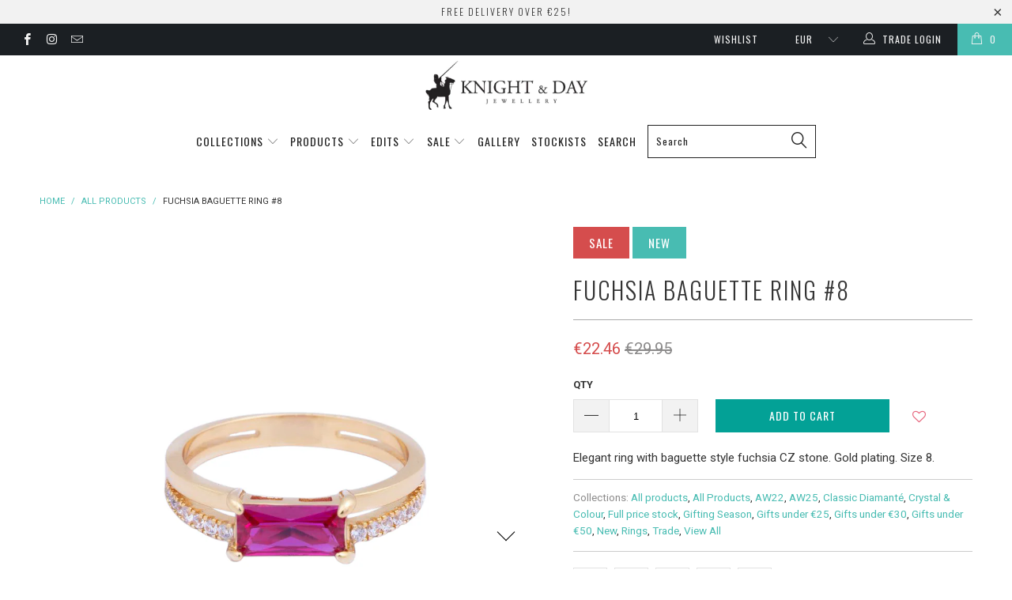

--- FILE ---
content_type: text/html; charset=utf-8
request_url: https://knightanddayjewellery.com/products/fuchsia-baguette-ring-8
body_size: 80997
content:


 <!DOCTYPE html>
<!--[if lt IE 7 ]><html class="ie ie6" lang="en"> <![endif]-->
<!--[if IE 7 ]><html class="ie ie7" lang="en"> <![endif]-->
<!--[if IE 8 ]><html class="ie ie8" lang="en"> <![endif]-->
<!--[if IE 9 ]><html class="ie ie9" lang="en"> <![endif]-->
<!--[if (gte IE 10)|!(IE)]><!--><html lang="en"> <!--<![endif]--> <head> <meta charset="utf-8"> <meta http-equiv="cleartype" content="on"> <meta name="robots" content="index,follow"> <meta name="facebook-domain-verification" content="vjr3rluz5083uvpel344cg3wbh3vto" /> <!-- Custom Fonts --> <link href="//fonts.googleapis.com/css?family=.|Oswald:light,normal,bold|Oswald:light,normal,bold|Oswald:light,normal,bold|Roboto:light,normal,bold|Roboto:light,normal,bold" rel="stylesheet" type="text/css" /> <!-- Stylesheets for Turbo 2.1.5 --> <link href="//knightanddayjewellery.com/cdn/shop/t/22/assets/styles.scss.css?v=159398369979393407201741644193" rel="stylesheet" type="text/css" media="all" /> <script>
      /*! lazysizes - v3.0.0 */
      !function(a,b){var c=b(a,a.document);a.lazySizes=c,"object"==typeof module&&module.exports&&(module.exports=c)}(window,function(a,b){"use strict";if(b.getElementsByClassName){var c,d=b.documentElement,e=a.Date,f=a.HTMLPictureElement,g="addEventListener",h="getAttribute",i=a[g],j=a.setTimeout,k=a.requestAnimationFrame||j,l=a.requestIdleCallback,m=/^picture$/i,n=["load","error","lazyincluded","_lazyloaded"],o={},p=Array.prototype.forEach,q=function(a,b){return o[b]||(o[b]=new RegExp("(\\s|^)"+b+"(\\s|$)")),o[b].test(a[h]("class")||"")&&o[b]},r=function(a,b){q(a,b)||a.setAttribute("class",(a[h]("class")||"").trim()+" "+b)},s=function(a,b){var c;(c=q(a,b))&&a.setAttribute("class",(a[h]("class")||"").replace(c," "))},t=function(a,b,c){var d=c?g:"removeEventListener";c&&t(a,b),n.forEach(function(c){a[d](c,b)})},u=function(a,c,d,e,f){var g=b.createEvent("CustomEvent");return g.initCustomEvent(c,!e,!f,d||{}),a.dispatchEvent(g),g},v=function(b,d){var e;!f&&(e=a.picturefill||c.pf)?e({reevaluate:!0,elements:[b]}):d&&d.src&&(b.src=d.src)},w=function(a,b){return(getComputedStyle(a,null)||{})[b]},x=function(a,b,d){for(d=d||a.offsetWidth;d<c.minSize&&b&&!a._lazysizesWidth;)d=b.offsetWidth,b=b.parentNode;return d},y=function(){var a,c,d=[],e=[],f=d,g=function(){var b=f;for(f=d.length?e:d,a=!0,c=!1;b.length;)b.shift()();a=!1},h=function(d,e){a&&!e?d.apply(this,arguments):(f.push(d),c||(c=!0,(b.hidden?j:k)(g)))};return h._lsFlush=g,h}(),z=function(a,b){return b?function(){y(a)}:function(){var b=this,c=arguments;y(function(){a.apply(b,c)})}},A=function(a){var b,c=0,d=125,f=666,g=f,h=function(){b=!1,c=e.now(),a()},i=l?function(){l(h,{timeout:g}),g!==f&&(g=f)}:z(function(){j(h)},!0);return function(a){var f;(a=a===!0)&&(g=44),b||(b=!0,f=d-(e.now()-c),0>f&&(f=0),a||9>f&&l?i():j(i,f))}},B=function(a){var b,c,d=99,f=function(){b=null,a()},g=function(){var a=e.now()-c;d>a?j(g,d-a):(l||f)(f)};return function(){c=e.now(),b||(b=j(g,d))}},C=function(){var f,k,l,n,o,x,C,E,F,G,H,I,J,K,L,M=/^img$/i,N=/^iframe$/i,O="onscroll"in a&&!/glebot/.test(navigator.userAgent),P=0,Q=0,R=0,S=-1,T=function(a){R--,a&&a.target&&t(a.target,T),(!a||0>R||!a.target)&&(R=0)},U=function(a,c){var e,f=a,g="hidden"==w(b.body,"visibility")||"hidden"!=w(a,"visibility");for(F-=c,I+=c,G-=c,H+=c;g&&(f=f.offsetParent)&&f!=b.body&&f!=d;)g=(w(f,"opacity")||1)>0,g&&"visible"!=w(f,"overflow")&&(e=f.getBoundingClientRect(),g=H>e.left&&G<e.right&&I>e.top-1&&F<e.bottom+1);return g},V=function(){var a,e,g,i,j,m,n,p,q;if((o=c.loadMode)&&8>R&&(a=f.length)){e=0,S++,null==K&&("expand"in c||(c.expand=d.clientHeight>500&&d.clientWidth>500?500:370),J=c.expand,K=J*c.expFactor),K>Q&&1>R&&S>2&&o>2&&!b.hidden?(Q=K,S=0):Q=o>1&&S>1&&6>R?J:P;for(;a>e;e++)if(f[e]&&!f[e]._lazyRace)if(O)if((p=f[e][h]("data-expand"))&&(m=1*p)||(m=Q),q!==m&&(C=innerWidth+m*L,E=innerHeight+m,n=-1*m,q=m),g=f[e].getBoundingClientRect(),(I=g.bottom)>=n&&(F=g.top)<=E&&(H=g.right)>=n*L&&(G=g.left)<=C&&(I||H||G||F)&&(l&&3>R&&!p&&(3>o||4>S)||U(f[e],m))){if(ba(f[e]),j=!0,R>9)break}else!j&&l&&!i&&4>R&&4>S&&o>2&&(k[0]||c.preloadAfterLoad)&&(k[0]||!p&&(I||H||G||F||"auto"!=f[e][h](c.sizesAttr)))&&(i=k[0]||f[e]);else ba(f[e]);i&&!j&&ba(i)}},W=A(V),X=function(a){r(a.target,c.loadedClass),s(a.target,c.loadingClass),t(a.target,Z)},Y=z(X),Z=function(a){Y({target:a.target})},$=function(a,b){try{a.contentWindow.location.replace(b)}catch(c){a.src=b}},_=function(a){var b,d,e=a[h](c.srcsetAttr);(b=c.customMedia[a[h]("data-media")||a[h]("media")])&&a.setAttribute("media",b),e&&a.setAttribute("srcset",e),b&&(d=a.parentNode,d.insertBefore(a.cloneNode(),a),d.removeChild(a))},aa=z(function(a,b,d,e,f){var g,i,k,l,o,q;(o=u(a,"lazybeforeunveil",b)).defaultPrevented||(e&&(d?r(a,c.autosizesClass):a.setAttribute("sizes",e)),i=a[h](c.srcsetAttr),g=a[h](c.srcAttr),f&&(k=a.parentNode,l=k&&m.test(k.nodeName||"")),q=b.firesLoad||"src"in a&&(i||g||l),o={target:a},q&&(t(a,T,!0),clearTimeout(n),n=j(T,2500),r(a,c.loadingClass),t(a,Z,!0)),l&&p.call(k.getElementsByTagName("source"),_),i?a.setAttribute("srcset",i):g&&!l&&(N.test(a.nodeName)?$(a,g):a.src=g),(i||l)&&v(a,{src:g})),a._lazyRace&&delete a._lazyRace,s(a,c.lazyClass),y(function(){(!q||a.complete&&a.naturalWidth>1)&&(q?T(o):R--,X(o))},!0)}),ba=function(a){var b,d=M.test(a.nodeName),e=d&&(a[h](c.sizesAttr)||a[h]("sizes")),f="auto"==e;(!f&&l||!d||!a.src&&!a.srcset||a.complete||q(a,c.errorClass))&&(b=u(a,"lazyunveilread").detail,f&&D.updateElem(a,!0,a.offsetWidth),a._lazyRace=!0,R++,aa(a,b,f,e,d))},ca=function(){if(!l){if(e.now()-x<999)return void j(ca,999);var a=B(function(){c.loadMode=3,W()});l=!0,c.loadMode=3,W(),i("scroll",function(){3==c.loadMode&&(c.loadMode=2),a()},!0)}};return{_:function(){x=e.now(),f=b.getElementsByClassName(c.lazyClass),k=b.getElementsByClassName(c.lazyClass+" "+c.preloadClass),L=c.hFac,i("scroll",W,!0),i("resize",W,!0),a.MutationObserver?new MutationObserver(W).observe(d,{childList:!0,subtree:!0,attributes:!0}):(d[g]("DOMNodeInserted",W,!0),d[g]("DOMAttrModified",W,!0),setInterval(W,999)),i("hashchange",W,!0),["focus","mouseover","click","load","transitionend","animationend","webkitAnimationEnd"].forEach(function(a){b[g](a,W,!0)}),/d$|^c/.test(b.readyState)?ca():(i("load",ca),b[g]("DOMContentLoaded",W),j(ca,2e4)),f.length?(V(),y._lsFlush()):W()},checkElems:W,unveil:ba}}(),D=function(){var a,d=z(function(a,b,c,d){var e,f,g;if(a._lazysizesWidth=d,d+="px",a.setAttribute("sizes",d),m.test(b.nodeName||""))for(e=b.getElementsByTagName("source"),f=0,g=e.length;g>f;f++)e[f].setAttribute("sizes",d);c.detail.dataAttr||v(a,c.detail)}),e=function(a,b,c){var e,f=a.parentNode;f&&(c=x(a,f,c),e=u(a,"lazybeforesizes",{width:c,dataAttr:!!b}),e.defaultPrevented||(c=e.detail.width,c&&c!==a._lazysizesWidth&&d(a,f,e,c)))},f=function(){var b,c=a.length;if(c)for(b=0;c>b;b++)e(a[b])},g=B(f);return{_:function(){a=b.getElementsByClassName(c.autosizesClass),i("resize",g)},checkElems:g,updateElem:e}}(),E=function(){E.i||(E.i=!0,D._(),C._())};return function(){var b,d={lazyClass:"lazyload",loadedClass:"lazyloaded",loadingClass:"lazyloading",preloadClass:"lazypreload",errorClass:"lazyerror",autosizesClass:"lazyautosizes",srcAttr:"data-src",srcsetAttr:"data-srcset",sizesAttr:"data-sizes",minSize:40,customMedia:{},init:!0,expFactor:1.5,hFac:.8,loadMode:2};c=a.lazySizesConfig||a.lazysizesConfig||{};for(b in d)b in c||(c[b]=d[b]);a.lazySizesConfig=c,j(function(){c.init&&E()})}(),{cfg:c,autoSizer:D,loader:C,init:E,uP:v,aC:r,rC:s,hC:q,fire:u,gW:x,rAF:y}}});</script> <title>Fuchsia Baguette Ring #8 - Knight and Day Jewellery</title> <meta name="description" content="Elegant ring with baguette style fuchsia CZ stone. Gold plating. Size 8." />
    

    

<meta name="author" content="Knight and Day Jewellery">
<meta property="og:url" content="https://knightanddayjewellery.com/products/fuchsia-baguette-ring-8">
<meta property="og:site_name" content="Knight and Day Jewellery"> <meta property="og:type" content="product"> <meta property="og:title" content="Fuchsia Baguette Ring #8"> <meta property="og:image" content="http://knightanddayjewellery.com/cdn/shop/files/Q537RTR_600x.png?v=1757515935"> <meta property="og:image:secure_url" content="https://knightanddayjewellery.com/cdn/shop/files/Q537RTR_600x.png?v=1757515935"> <meta property="og:image" content="http://knightanddayjewellery.com/cdn/shop/files/Knight_Day_AW25_9_88e1eef0-98fa-4332-9934-0fe9c3fb4cb4_600x.jpg?v=1757515935"> <meta property="og:image:secure_url" content="https://knightanddayjewellery.com/cdn/shop/files/Knight_Day_AW25_9_88e1eef0-98fa-4332-9934-0fe9c3fb4cb4_600x.jpg?v=1757515935"> <meta property="og:image" content="http://knightanddayjewellery.com/cdn/shop/products/Knight_Day_0956_129bf998-1a2c-4eb2-97f7-13497773b85c_600x.jpg?v=1757515915"> <meta property="og:image:secure_url" content="https://knightanddayjewellery.com/cdn/shop/products/Knight_Day_0956_129bf998-1a2c-4eb2-97f7-13497773b85c_600x.jpg?v=1757515915"> <meta property="og:price:amount" content="22.46"> <meta property="og:price:currency" content="EUR"> <meta property="og:description" content="Elegant ring with baguette style fuchsia CZ stone. Gold plating. Size 8.">




<meta name="twitter:card" content="summary"> <meta name="twitter:title" content="Fuchsia Baguette Ring #8"> <meta name="twitter:description" content="Elegant ring with baguette style fuchsia CZ stone.  Gold plating.  Size 8."> <meta name="twitter:image" content="https://knightanddayjewellery.com/cdn/shop/files/Q537RTR_240x.png?v=1757515935"> <meta name="twitter:image:width" content="240"> <meta name="twitter:image:height" content="240"> <!-- Mobile Specific Metas --> <meta name="HandheldFriendly" content="True"> <meta name="MobileOptimized" content="320"> <meta name="viewport" content="width=device-width,initial-scale=1"> <meta name="theme-color" content="#ffffff"> <link rel="shortcut icon" type="image/x-icon" href="//knightanddayjewellery.com/cdn/shop/files/favicon_32x32.png?v=1613540347"> <link rel="canonical" href="https://knightanddayjewellery.com/products/fuchsia-baguette-ring-8" /> <script>window.performance && window.performance.mark && window.performance.mark('shopify.content_for_header.start');</script><meta name="google-site-verification" content="UaexcpiofwsczNvPYlNhCR4tK8jGIvEyfs01Q4oM9GU">
<meta name="google-site-verification" content="v2BIedz30Qnuo0JYsRKtRLqpMCFzmrefvNqb1qL8nho">
<meta name="facebook-domain-verification" content="smc8g6ke6kmdo9147scfxyhb3ad4xq">
<meta name="facebook-domain-verification" content="j0qkpizs2kh3bxhzhafl7f0e0ajalu">
<meta id="shopify-digital-wallet" name="shopify-digital-wallet" content="/24100713/digital_wallets/dialog">
<meta name="shopify-checkout-api-token" content="8f3e969af864ea9ae8632efdc72a2640">
<link rel="alternate" type="application/json+oembed" href="https://knightanddayjewellery.com/products/fuchsia-baguette-ring-8.oembed">
<script async="async" src="/checkouts/internal/preloads.js?locale=en-IE"></script>
<link rel="preconnect" href="https://shop.app" crossorigin="anonymous">
<script async="async" src="https://shop.app/checkouts/internal/preloads.js?locale=en-IE&shop_id=24100713" crossorigin="anonymous"></script>
<script id="apple-pay-shop-capabilities" type="application/json">{"shopId":24100713,"countryCode":"IE","currencyCode":"EUR","merchantCapabilities":["supports3DS"],"merchantId":"gid:\/\/shopify\/Shop\/24100713","merchantName":"Knight and Day Jewellery","requiredBillingContactFields":["postalAddress","email"],"requiredShippingContactFields":["postalAddress","email"],"shippingType":"shipping","supportedNetworks":["visa","maestro","masterCard","amex"],"total":{"type":"pending","label":"Knight and Day Jewellery","amount":"1.00"},"shopifyPaymentsEnabled":true,"supportsSubscriptions":true}</script>
<script id="shopify-features" type="application/json">{"accessToken":"8f3e969af864ea9ae8632efdc72a2640","betas":["rich-media-storefront-analytics"],"domain":"knightanddayjewellery.com","predictiveSearch":true,"shopId":24100713,"locale":"en"}</script>
<script>var Shopify = Shopify || {};
Shopify.shop = "knightandday.myshopify.com";
Shopify.locale = "en";
Shopify.currency = {"active":"EUR","rate":"1.0"};
Shopify.country = "IE";
Shopify.theme = {"name":"Smoothie 25.10 (Scheduler) -- WPD","id":120967495774,"schema_name":"Turbo","schema_version":"2.1.5","theme_store_id":null,"role":"main"};
Shopify.theme.handle = "null";
Shopify.theme.style = {"id":null,"handle":null};
Shopify.cdnHost = "knightanddayjewellery.com/cdn";
Shopify.routes = Shopify.routes || {};
Shopify.routes.root = "/";</script>
<script type="module">!function(o){(o.Shopify=o.Shopify||{}).modules=!0}(window);</script>
<script>!function(o){function n(){var o=[];function n(){o.push(Array.prototype.slice.apply(arguments))}return n.q=o,n}var t=o.Shopify=o.Shopify||{};t.loadFeatures=n(),t.autoloadFeatures=n()}(window);</script>
<script>
  window.ShopifyPay = window.ShopifyPay || {};
  window.ShopifyPay.apiHost = "shop.app\/pay";
  window.ShopifyPay.redirectState = null;
</script>
<script id="shop-js-analytics" type="application/json">{"pageType":"product"}</script>
<script defer="defer" async type="module" src="//knightanddayjewellery.com/cdn/shopifycloud/shop-js/modules/v2/client.init-shop-cart-sync_D0dqhulL.en.esm.js"></script>
<script defer="defer" async type="module" src="//knightanddayjewellery.com/cdn/shopifycloud/shop-js/modules/v2/chunk.common_CpVO7qML.esm.js"></script>
<script type="module">
  await import("//knightanddayjewellery.com/cdn/shopifycloud/shop-js/modules/v2/client.init-shop-cart-sync_D0dqhulL.en.esm.js");
await import("//knightanddayjewellery.com/cdn/shopifycloud/shop-js/modules/v2/chunk.common_CpVO7qML.esm.js");

  window.Shopify.SignInWithShop?.initShopCartSync?.({"fedCMEnabled":true,"windoidEnabled":true});

</script>
<script>
  window.Shopify = window.Shopify || {};
  if (!window.Shopify.featureAssets) window.Shopify.featureAssets = {};
  window.Shopify.featureAssets['shop-js'] = {"shop-cart-sync":["modules/v2/client.shop-cart-sync_D9bwt38V.en.esm.js","modules/v2/chunk.common_CpVO7qML.esm.js"],"init-fed-cm":["modules/v2/client.init-fed-cm_BJ8NPuHe.en.esm.js","modules/v2/chunk.common_CpVO7qML.esm.js"],"init-shop-email-lookup-coordinator":["modules/v2/client.init-shop-email-lookup-coordinator_pVrP2-kG.en.esm.js","modules/v2/chunk.common_CpVO7qML.esm.js"],"shop-cash-offers":["modules/v2/client.shop-cash-offers_CNh7FWN-.en.esm.js","modules/v2/chunk.common_CpVO7qML.esm.js","modules/v2/chunk.modal_DKF6x0Jh.esm.js"],"init-shop-cart-sync":["modules/v2/client.init-shop-cart-sync_D0dqhulL.en.esm.js","modules/v2/chunk.common_CpVO7qML.esm.js"],"init-windoid":["modules/v2/client.init-windoid_DaoAelzT.en.esm.js","modules/v2/chunk.common_CpVO7qML.esm.js"],"shop-toast-manager":["modules/v2/client.shop-toast-manager_1DND8Tac.en.esm.js","modules/v2/chunk.common_CpVO7qML.esm.js"],"pay-button":["modules/v2/client.pay-button_CFeQi1r6.en.esm.js","modules/v2/chunk.common_CpVO7qML.esm.js"],"shop-button":["modules/v2/client.shop-button_Ca94MDdQ.en.esm.js","modules/v2/chunk.common_CpVO7qML.esm.js"],"shop-login-button":["modules/v2/client.shop-login-button_DPYNfp1Z.en.esm.js","modules/v2/chunk.common_CpVO7qML.esm.js","modules/v2/chunk.modal_DKF6x0Jh.esm.js"],"avatar":["modules/v2/client.avatar_BTnouDA3.en.esm.js"],"shop-follow-button":["modules/v2/client.shop-follow-button_BMKh4nJE.en.esm.js","modules/v2/chunk.common_CpVO7qML.esm.js","modules/v2/chunk.modal_DKF6x0Jh.esm.js"],"init-customer-accounts-sign-up":["modules/v2/client.init-customer-accounts-sign-up_CJXi5kRN.en.esm.js","modules/v2/client.shop-login-button_DPYNfp1Z.en.esm.js","modules/v2/chunk.common_CpVO7qML.esm.js","modules/v2/chunk.modal_DKF6x0Jh.esm.js"],"init-shop-for-new-customer-accounts":["modules/v2/client.init-shop-for-new-customer-accounts_BoBxkgWu.en.esm.js","modules/v2/client.shop-login-button_DPYNfp1Z.en.esm.js","modules/v2/chunk.common_CpVO7qML.esm.js","modules/v2/chunk.modal_DKF6x0Jh.esm.js"],"init-customer-accounts":["modules/v2/client.init-customer-accounts_DCuDTzpR.en.esm.js","modules/v2/client.shop-login-button_DPYNfp1Z.en.esm.js","modules/v2/chunk.common_CpVO7qML.esm.js","modules/v2/chunk.modal_DKF6x0Jh.esm.js"],"checkout-modal":["modules/v2/client.checkout-modal_U_3e4VxF.en.esm.js","modules/v2/chunk.common_CpVO7qML.esm.js","modules/v2/chunk.modal_DKF6x0Jh.esm.js"],"lead-capture":["modules/v2/client.lead-capture_DEgn0Z8u.en.esm.js","modules/v2/chunk.common_CpVO7qML.esm.js","modules/v2/chunk.modal_DKF6x0Jh.esm.js"],"shop-login":["modules/v2/client.shop-login_CoM5QKZ_.en.esm.js","modules/v2/chunk.common_CpVO7qML.esm.js","modules/v2/chunk.modal_DKF6x0Jh.esm.js"],"payment-terms":["modules/v2/client.payment-terms_BmrqWn8r.en.esm.js","modules/v2/chunk.common_CpVO7qML.esm.js","modules/v2/chunk.modal_DKF6x0Jh.esm.js"]};
</script>
<script>(function() {
  var isLoaded = false;
  function asyncLoad() {
    if (isLoaded) return;
    isLoaded = true;
    var urls = ["https:\/\/assets.smartwishlist.webmarked.net\/static\/v6\/smartwishlist.js?shop=knightandday.myshopify.com","https:\/\/chimpstatic.com\/mcjs-connected\/js\/users\/102185b7503ca6458a6e9f6d3\/8e63c51735d09ab8572626a2d.js?shop=knightandday.myshopify.com","\/\/searchserverapi.com\/widgets\/shopify\/init.js?a=4o7i2C4z5G\u0026shop=knightandday.myshopify.com","https:\/\/customer-first-focus.b-cdn.net\/cffPCLoader_min.js?shop=knightandday.myshopify.com","https:\/\/omnisnippet1.com\/platforms\/shopify.js?source=scriptTag\u0026v=2025-05-15T12\u0026shop=knightandday.myshopify.com"];
    for (var i = 0; i <urls.length; i++) {
      var s = document.createElement('script');
      s.type = 'text/javascript';
      s.async = true;
      s.src = urls[i];
      var x = document.getElementsByTagName('script')[0];
      x.parentNode.insertBefore(s, x);
    }
  };
  if(window.attachEvent) {
    window.attachEvent('onload', asyncLoad);
  } else {
    window.addEventListener('load', asyncLoad, false);
  }
})();</script>
<script id="__st">var __st={"a":24100713,"offset":0,"reqid":"ef68fec0-acb1-4658-ba80-5abe01d12d06-1764040203","pageurl":"knightanddayjewellery.com\/products\/fuchsia-baguette-ring-8","u":"59ad7d043014","p":"product","rtyp":"product","rid":6716460564574};</script>
<script>window.ShopifyPaypalV4VisibilityTracking = true;</script>
<script id="captcha-bootstrap">!function(){'use strict';const t='contact',e='account',n='new_comment',o=[[t,t],['blogs',n],['comments',n],[t,'customer']],c=[[e,'customer_login'],[e,'guest_login'],[e,'recover_customer_password'],[e,'create_customer']],r=t=>t.map((([t,e])=>`form[action*='/${t}']:not([data-nocaptcha='true']) input[name='form_type'][value='${e}']`)).join(','),a=t=>()=>t?[...document.querySelectorAll(t)].map((t=>t.form)):[];function s(){const t=[...o],e=r(t);return a(e)}const i='password',u='form_key',d=['recaptcha-v3-token','g-recaptcha-response','h-captcha-response',i],f=()=>{try{return window.sessionStorage}catch{return}},m='__shopify_v',_=t=>t.elements[u];function p(t,e,n=!1){try{const o=window.sessionStorage,c=JSON.parse(o.getItem(e)),{data:r}=function(t){const{data:e,action:n}=t;return t[m]||n?{data:e,action:n}:{data:t,action:n}}(c);for(const[e,n]of Object.entries(r))t.elements[e]&&(t.elements[e].value=n);n&&o.removeItem(e)}catch(o){console.error('form repopulation failed',{error:o})}}const l='form_type',E='cptcha';function T(t){t.dataset[E]=!0}const w=window,h=w.document,L='Shopify',v='ce_forms',y='captcha';let A=!1;((t,e)=>{const n=(g='f06e6c50-85a8-45c8-87d0-21a2b65856fe',I='https://cdn.shopify.com/shopifycloud/storefront-forms-hcaptcha/ce_storefront_forms_captcha_hcaptcha.v1.5.2.iife.js',D={infoText:'Protected by hCaptcha',privacyText:'Privacy',termsText:'Terms'},(t,e,n)=>{const o=w[L][v],c=o.bindForm;if(c)return c(t,g,e,D).then(n);var r;o.q.push([[t,g,e,D],n]),r=I,A||(h.body.append(Object.assign(h.createElement('script'),{id:'captcha-provider',async:!0,src:r})),A=!0)});var g,I,D;w[L]=w[L]||{},w[L][v]=w[L][v]||{},w[L][v].q=[],w[L][y]=w[L][y]||{},w[L][y].protect=function(t,e){n(t,void 0,e),T(t)},Object.freeze(w[L][y]),function(t,e,n,w,h,L){const[v,y,A,g]=function(t,e,n){const i=e?o:[],u=t?c:[],d=[...i,...u],f=r(d),m=r(i),_=r(d.filter((([t,e])=>n.includes(e))));return[a(f),a(m),a(_),s()]}(w,h,L),I=t=>{const e=t.target;return e instanceof HTMLFormElement?e:e&&e.form},D=t=>v().includes(t);t.addEventListener('submit',(t=>{const e=I(t);if(!e)return;const n=D(e)&&!e.dataset.hcaptchaBound&&!e.dataset.recaptchaBound,o=_(e),c=g().includes(e)&&(!o||!o.value);(n||c)&&t.preventDefault(),c&&!n&&(function(t){try{if(!f())return;!function(t){const e=f();if(!e)return;const n=_(t);if(!n)return;const o=n.value;o&&e.removeItem(o)}(t);const e=Array.from(Array(32),(()=>Math.random().toString(36)[2])).join('');!function(t,e){_(t)||t.append(Object.assign(document.createElement('input'),{type:'hidden',name:u})),t.elements[u].value=e}(t,e),function(t,e){const n=f();if(!n)return;const o=[...t.querySelectorAll(`input[type='${i}']`)].map((({name:t})=>t)),c=[...d,...o],r={};for(const[a,s]of new FormData(t).entries())c.includes(a)||(r[a]=s);n.setItem(e,JSON.stringify({[m]:1,action:t.action,data:r}))}(t,e)}catch(e){console.error('failed to persist form',e)}}(e),e.submit())}));const S=(t,e)=>{t&&!t.dataset[E]&&(n(t,e.some((e=>e===t))),T(t))};for(const o of['focusin','change'])t.addEventListener(o,(t=>{const e=I(t);D(e)&&S(e,y())}));const B=e.get('form_key'),M=e.get(l),P=B&&M;t.addEventListener('DOMContentLoaded',(()=>{const t=y();if(P)for(const e of t)e.elements[l].value===M&&p(e,B);[...new Set([...A(),...v().filter((t=>'true'===t.dataset.shopifyCaptcha))])].forEach((e=>S(e,t)))}))}(h,new URLSearchParams(w.location.search),n,t,e,['guest_login'])})(!1,!0)}();</script>
<script integrity="sha256-52AcMU7V7pcBOXWImdc/TAGTFKeNjmkeM1Pvks/DTgc=" data-source-attribution="shopify.loadfeatures" defer="defer" src="//knightanddayjewellery.com/cdn/shopifycloud/storefront/assets/storefront/load_feature-81c60534.js" crossorigin="anonymous"></script>
<script crossorigin="anonymous" defer="defer" src="//knightanddayjewellery.com/cdn/shopifycloud/storefront/assets/shopify_pay/storefront-65b4c6d7.js?v=20250812"></script>
<script data-source-attribution="shopify.dynamic_checkout.dynamic.init">var Shopify=Shopify||{};Shopify.PaymentButton=Shopify.PaymentButton||{isStorefrontPortableWallets:!0,init:function(){window.Shopify.PaymentButton.init=function(){};var t=document.createElement("script");t.src="https://knightanddayjewellery.com/cdn/shopifycloud/portable-wallets/latest/portable-wallets.en.js",t.type="module",document.head.appendChild(t)}};
</script>
<script data-source-attribution="shopify.dynamic_checkout.buyer_consent">
  function portableWalletsHideBuyerConsent(e){var t=document.getElementById("shopify-buyer-consent"),n=document.getElementById("shopify-subscription-policy-button");t&&n&&(t.classList.add("hidden"),t.setAttribute("aria-hidden","true"),n.removeEventListener("click",e))}function portableWalletsShowBuyerConsent(e){var t=document.getElementById("shopify-buyer-consent"),n=document.getElementById("shopify-subscription-policy-button");t&&n&&(t.classList.remove("hidden"),t.removeAttribute("aria-hidden"),n.addEventListener("click",e))}window.Shopify?.PaymentButton&&(window.Shopify.PaymentButton.hideBuyerConsent=portableWalletsHideBuyerConsent,window.Shopify.PaymentButton.showBuyerConsent=portableWalletsShowBuyerConsent);
</script>
<script data-source-attribution="shopify.dynamic_checkout.cart.bootstrap">document.addEventListener("DOMContentLoaded",(function(){function t(){return document.querySelector("shopify-accelerated-checkout-cart, shopify-accelerated-checkout")}if(t())Shopify.PaymentButton.init();else{new MutationObserver((function(e,n){t()&&(Shopify.PaymentButton.init(),n.disconnect())})).observe(document.body,{childList:!0,subtree:!0})}}));
</script>
<script id='scb4127' type='text/javascript' async='' src='https://knightanddayjewellery.com/cdn/shopifycloud/privacy-banner/storefront-banner.js'></script><link id="shopify-accelerated-checkout-styles" rel="stylesheet" media="screen" href="https://knightanddayjewellery.com/cdn/shopifycloud/portable-wallets/latest/accelerated-checkout-backwards-compat.css" crossorigin="anonymous">
<style id="shopify-accelerated-checkout-cart">
        #shopify-buyer-consent {
  margin-top: 1em;
  display: inline-block;
  width: 100%;
}

#shopify-buyer-consent.hidden {
  display: none;
}

#shopify-subscription-policy-button {
  background: none;
  border: none;
  padding: 0;
  text-decoration: underline;
  font-size: inherit;
  cursor: pointer;
}

#shopify-subscription-policy-button::before {
  box-shadow: none;
}

      </style>
<script id="sections-script" data-sections="product-template" defer="defer" src="//knightanddayjewellery.com/cdn/shop/t/22/compiled_assets/scripts.js?2919"></script>
<script>window.performance && window.performance.mark && window.performance.mark('shopify.content_for_header.end');</script><!-- BEGIN app block: shopify://apps/seoant-redirects/blocks/brokenlink-404/cc7b1996-e567-42d0-8862-356092041863 --><script type="text/javascript">
    !function(t){var e={};function r(n){if(e[n])return e[n].exports;var o=e[n]={i:n,l:!1,exports:{}};return t[n].call(o.exports,o,o.exports,r),o.l=!0,o.exports}r.m=t,r.c=e,r.d=function(t,e,n){r.o(t,e)||Object.defineProperty(t,e,{enumerable:!0,get:n})},r.r=function(t){"undefined"!==typeof Symbol&&Symbol.toStringTag&&Object.defineProperty(t,Symbol.toStringTag,{value:"Module"}),Object.defineProperty(t,"__esModule",{value:!0})},r.t=function(t,e){if(1&e&&(t=r(t)),8&e)return t;if(4&e&&"object"===typeof t&&t&&t.__esModule)return t;var n=Object.create(null);if(r.r(n),Object.defineProperty(n,"default",{enumerable:!0,value:t}),2&e&&"string"!=typeof t)for(var o in t)r.d(n,o,function(e){return t[e]}.bind(null,o));return n},r.n=function(t){var e=t&&t.__esModule?function(){return t.default}:function(){return t};return r.d(e,"a",e),e},r.o=function(t,e){return Object.prototype.hasOwnProperty.call(t,e)},r.p="",r(r.s=11)}([function(t,e,r){"use strict";var n=r(2),o=Object.prototype.toString;function i(t){return"[object Array]"===o.call(t)}function a(t){return"undefined"===typeof t}function u(t){return null!==t&&"object"===typeof t}function s(t){return"[object Function]"===o.call(t)}function c(t,e){if(null!==t&&"undefined"!==typeof t)if("object"!==typeof t&&(t=[t]),i(t))for(var r=0,n=t.length;r<n;r++)e.call(null,t[r],r,t);else for(var o in t)Object.prototype.hasOwnProperty.call(t,o)&&e.call(null,t[o],o,t)}t.exports={isArray:i,isArrayBuffer:function(t){return"[object ArrayBuffer]"===o.call(t)},isBuffer:function(t){return null!==t&&!a(t)&&null!==t.constructor&&!a(t.constructor)&&"function"===typeof t.constructor.isBuffer&&t.constructor.isBuffer(t)},isFormData:function(t){return"undefined"!==typeof FormData&&t instanceof FormData},isArrayBufferView:function(t){return"undefined"!==typeof ArrayBuffer&&ArrayBuffer.isView?ArrayBuffer.isView(t):t&&t.buffer&&t.buffer instanceof ArrayBuffer},isString:function(t){return"string"===typeof t},isNumber:function(t){return"number"===typeof t},isObject:u,isUndefined:a,isDate:function(t){return"[object Date]"===o.call(t)},isFile:function(t){return"[object File]"===o.call(t)},isBlob:function(t){return"[object Blob]"===o.call(t)},isFunction:s,isStream:function(t){return u(t)&&s(t.pipe)},isURLSearchParams:function(t){return"undefined"!==typeof URLSearchParams&&t instanceof URLSearchParams},isStandardBrowserEnv:function(){return("undefined"===typeof navigator||"ReactNative"!==navigator.product&&"NativeScript"!==navigator.product&&"NS"!==navigator.product)&&("undefined"!==typeof window&&"undefined"!==typeof document)},forEach:c,merge:function t(){var e={};function r(r,n){"object"===typeof e[n]&&"object"===typeof r?e[n]=t(e[n],r):e[n]=r}for(var n=0,o=arguments.length;n<o;n++)c(arguments[n],r);return e},deepMerge:function t(){var e={};function r(r,n){"object"===typeof e[n]&&"object"===typeof r?e[n]=t(e[n],r):e[n]="object"===typeof r?t({},r):r}for(var n=0,o=arguments.length;n<o;n++)c(arguments[n],r);return e},extend:function(t,e,r){return c(e,(function(e,o){t[o]=r&&"function"===typeof e?n(e,r):e})),t},trim:function(t){return t.replace(/^\s*/,"").replace(/\s*$/,"")}}},function(t,e,r){t.exports=r(12)},function(t,e,r){"use strict";t.exports=function(t,e){return function(){for(var r=new Array(arguments.length),n=0;n<r.length;n++)r[n]=arguments[n];return t.apply(e,r)}}},function(t,e,r){"use strict";var n=r(0);function o(t){return encodeURIComponent(t).replace(/%40/gi,"@").replace(/%3A/gi,":").replace(/%24/g,"$").replace(/%2C/gi,",").replace(/%20/g,"+").replace(/%5B/gi,"[").replace(/%5D/gi,"]")}t.exports=function(t,e,r){if(!e)return t;var i;if(r)i=r(e);else if(n.isURLSearchParams(e))i=e.toString();else{var a=[];n.forEach(e,(function(t,e){null!==t&&"undefined"!==typeof t&&(n.isArray(t)?e+="[]":t=[t],n.forEach(t,(function(t){n.isDate(t)?t=t.toISOString():n.isObject(t)&&(t=JSON.stringify(t)),a.push(o(e)+"="+o(t))})))})),i=a.join("&")}if(i){var u=t.indexOf("#");-1!==u&&(t=t.slice(0,u)),t+=(-1===t.indexOf("?")?"?":"&")+i}return t}},function(t,e,r){"use strict";t.exports=function(t){return!(!t||!t.__CANCEL__)}},function(t,e,r){"use strict";(function(e){var n=r(0),o=r(19),i={"Content-Type":"application/x-www-form-urlencoded"};function a(t,e){!n.isUndefined(t)&&n.isUndefined(t["Content-Type"])&&(t["Content-Type"]=e)}var u={adapter:function(){var t;return("undefined"!==typeof XMLHttpRequest||"undefined"!==typeof e&&"[object process]"===Object.prototype.toString.call(e))&&(t=r(6)),t}(),transformRequest:[function(t,e){return o(e,"Accept"),o(e,"Content-Type"),n.isFormData(t)||n.isArrayBuffer(t)||n.isBuffer(t)||n.isStream(t)||n.isFile(t)||n.isBlob(t)?t:n.isArrayBufferView(t)?t.buffer:n.isURLSearchParams(t)?(a(e,"application/x-www-form-urlencoded;charset=utf-8"),t.toString()):n.isObject(t)?(a(e,"application/json;charset=utf-8"),JSON.stringify(t)):t}],transformResponse:[function(t){if("string"===typeof t)try{t=JSON.parse(t)}catch(e){}return t}],timeout:0,xsrfCookieName:"XSRF-TOKEN",xsrfHeaderName:"X-XSRF-TOKEN",maxContentLength:-1,validateStatus:function(t){return t>=200&&t<300},headers:{common:{Accept:"application/json, text/plain, */*"}}};n.forEach(["delete","get","head"],(function(t){u.headers[t]={}})),n.forEach(["post","put","patch"],(function(t){u.headers[t]=n.merge(i)})),t.exports=u}).call(this,r(18))},function(t,e,r){"use strict";var n=r(0),o=r(20),i=r(3),a=r(22),u=r(25),s=r(26),c=r(7);t.exports=function(t){return new Promise((function(e,f){var l=t.data,p=t.headers;n.isFormData(l)&&delete p["Content-Type"];var h=new XMLHttpRequest;if(t.auth){var d=t.auth.username||"",m=t.auth.password||"";p.Authorization="Basic "+btoa(d+":"+m)}var y=a(t.baseURL,t.url);if(h.open(t.method.toUpperCase(),i(y,t.params,t.paramsSerializer),!0),h.timeout=t.timeout,h.onreadystatechange=function(){if(h&&4===h.readyState&&(0!==h.status||h.responseURL&&0===h.responseURL.indexOf("file:"))){var r="getAllResponseHeaders"in h?u(h.getAllResponseHeaders()):null,n={data:t.responseType&&"text"!==t.responseType?h.response:h.responseText,status:h.status,statusText:h.statusText,headers:r,config:t,request:h};o(e,f,n),h=null}},h.onabort=function(){h&&(f(c("Request aborted",t,"ECONNABORTED",h)),h=null)},h.onerror=function(){f(c("Network Error",t,null,h)),h=null},h.ontimeout=function(){var e="timeout of "+t.timeout+"ms exceeded";t.timeoutErrorMessage&&(e=t.timeoutErrorMessage),f(c(e,t,"ECONNABORTED",h)),h=null},n.isStandardBrowserEnv()){var v=r(27),g=(t.withCredentials||s(y))&&t.xsrfCookieName?v.read(t.xsrfCookieName):void 0;g&&(p[t.xsrfHeaderName]=g)}if("setRequestHeader"in h&&n.forEach(p,(function(t,e){"undefined"===typeof l&&"content-type"===e.toLowerCase()?delete p[e]:h.setRequestHeader(e,t)})),n.isUndefined(t.withCredentials)||(h.withCredentials=!!t.withCredentials),t.responseType)try{h.responseType=t.responseType}catch(w){if("json"!==t.responseType)throw w}"function"===typeof t.onDownloadProgress&&h.addEventListener("progress",t.onDownloadProgress),"function"===typeof t.onUploadProgress&&h.upload&&h.upload.addEventListener("progress",t.onUploadProgress),t.cancelToken&&t.cancelToken.promise.then((function(t){h&&(h.abort(),f(t),h=null)})),void 0===l&&(l=null),h.send(l)}))}},function(t,e,r){"use strict";var n=r(21);t.exports=function(t,e,r,o,i){var a=new Error(t);return n(a,e,r,o,i)}},function(t,e,r){"use strict";var n=r(0);t.exports=function(t,e){e=e||{};var r={},o=["url","method","params","data"],i=["headers","auth","proxy"],a=["baseURL","url","transformRequest","transformResponse","paramsSerializer","timeout","withCredentials","adapter","responseType","xsrfCookieName","xsrfHeaderName","onUploadProgress","onDownloadProgress","maxContentLength","validateStatus","maxRedirects","httpAgent","httpsAgent","cancelToken","socketPath"];n.forEach(o,(function(t){"undefined"!==typeof e[t]&&(r[t]=e[t])})),n.forEach(i,(function(o){n.isObject(e[o])?r[o]=n.deepMerge(t[o],e[o]):"undefined"!==typeof e[o]?r[o]=e[o]:n.isObject(t[o])?r[o]=n.deepMerge(t[o]):"undefined"!==typeof t[o]&&(r[o]=t[o])})),n.forEach(a,(function(n){"undefined"!==typeof e[n]?r[n]=e[n]:"undefined"!==typeof t[n]&&(r[n]=t[n])}));var u=o.concat(i).concat(a),s=Object.keys(e).filter((function(t){return-1===u.indexOf(t)}));return n.forEach(s,(function(n){"undefined"!==typeof e[n]?r[n]=e[n]:"undefined"!==typeof t[n]&&(r[n]=t[n])})),r}},function(t,e,r){"use strict";function n(t){this.message=t}n.prototype.toString=function(){return"Cancel"+(this.message?": "+this.message:"")},n.prototype.__CANCEL__=!0,t.exports=n},function(t,e,r){t.exports=r(13)},function(t,e,r){t.exports=r(30)},function(t,e,r){var n=function(t){"use strict";var e=Object.prototype,r=e.hasOwnProperty,n="function"===typeof Symbol?Symbol:{},o=n.iterator||"@@iterator",i=n.asyncIterator||"@@asyncIterator",a=n.toStringTag||"@@toStringTag";function u(t,e,r){return Object.defineProperty(t,e,{value:r,enumerable:!0,configurable:!0,writable:!0}),t[e]}try{u({},"")}catch(S){u=function(t,e,r){return t[e]=r}}function s(t,e,r,n){var o=e&&e.prototype instanceof l?e:l,i=Object.create(o.prototype),a=new L(n||[]);return i._invoke=function(t,e,r){var n="suspendedStart";return function(o,i){if("executing"===n)throw new Error("Generator is already running");if("completed"===n){if("throw"===o)throw i;return j()}for(r.method=o,r.arg=i;;){var a=r.delegate;if(a){var u=x(a,r);if(u){if(u===f)continue;return u}}if("next"===r.method)r.sent=r._sent=r.arg;else if("throw"===r.method){if("suspendedStart"===n)throw n="completed",r.arg;r.dispatchException(r.arg)}else"return"===r.method&&r.abrupt("return",r.arg);n="executing";var s=c(t,e,r);if("normal"===s.type){if(n=r.done?"completed":"suspendedYield",s.arg===f)continue;return{value:s.arg,done:r.done}}"throw"===s.type&&(n="completed",r.method="throw",r.arg=s.arg)}}}(t,r,a),i}function c(t,e,r){try{return{type:"normal",arg:t.call(e,r)}}catch(S){return{type:"throw",arg:S}}}t.wrap=s;var f={};function l(){}function p(){}function h(){}var d={};d[o]=function(){return this};var m=Object.getPrototypeOf,y=m&&m(m(T([])));y&&y!==e&&r.call(y,o)&&(d=y);var v=h.prototype=l.prototype=Object.create(d);function g(t){["next","throw","return"].forEach((function(e){u(t,e,(function(t){return this._invoke(e,t)}))}))}function w(t,e){var n;this._invoke=function(o,i){function a(){return new e((function(n,a){!function n(o,i,a,u){var s=c(t[o],t,i);if("throw"!==s.type){var f=s.arg,l=f.value;return l&&"object"===typeof l&&r.call(l,"__await")?e.resolve(l.__await).then((function(t){n("next",t,a,u)}),(function(t){n("throw",t,a,u)})):e.resolve(l).then((function(t){f.value=t,a(f)}),(function(t){return n("throw",t,a,u)}))}u(s.arg)}(o,i,n,a)}))}return n=n?n.then(a,a):a()}}function x(t,e){var r=t.iterator[e.method];if(void 0===r){if(e.delegate=null,"throw"===e.method){if(t.iterator.return&&(e.method="return",e.arg=void 0,x(t,e),"throw"===e.method))return f;e.method="throw",e.arg=new TypeError("The iterator does not provide a 'throw' method")}return f}var n=c(r,t.iterator,e.arg);if("throw"===n.type)return e.method="throw",e.arg=n.arg,e.delegate=null,f;var o=n.arg;return o?o.done?(e[t.resultName]=o.value,e.next=t.nextLoc,"return"!==e.method&&(e.method="next",e.arg=void 0),e.delegate=null,f):o:(e.method="throw",e.arg=new TypeError("iterator result is not an object"),e.delegate=null,f)}function b(t){var e={tryLoc:t[0]};1 in t&&(e.catchLoc=t[1]),2 in t&&(e.finallyLoc=t[2],e.afterLoc=t[3]),this.tryEntries.push(e)}function E(t){var e=t.completion||{};e.type="normal",delete e.arg,t.completion=e}function L(t){this.tryEntries=[{tryLoc:"root"}],t.forEach(b,this),this.reset(!0)}function T(t){if(t){var e=t[o];if(e)return e.call(t);if("function"===typeof t.next)return t;if(!isNaN(t.length)){var n=-1,i=function e(){for(;++n<t.length;)if(r.call(t,n))return e.value=t[n],e.done=!1,e;return e.value=void 0,e.done=!0,e};return i.next=i}}return{next:j}}function j(){return{value:void 0,done:!0}}return p.prototype=v.constructor=h,h.constructor=p,p.displayName=u(h,a,"GeneratorFunction"),t.isGeneratorFunction=function(t){var e="function"===typeof t&&t.constructor;return!!e&&(e===p||"GeneratorFunction"===(e.displayName||e.name))},t.mark=function(t){return Object.setPrototypeOf?Object.setPrototypeOf(t,h):(t.__proto__=h,u(t,a,"GeneratorFunction")),t.prototype=Object.create(v),t},t.awrap=function(t){return{__await:t}},g(w.prototype),w.prototype[i]=function(){return this},t.AsyncIterator=w,t.async=function(e,r,n,o,i){void 0===i&&(i=Promise);var a=new w(s(e,r,n,o),i);return t.isGeneratorFunction(r)?a:a.next().then((function(t){return t.done?t.value:a.next()}))},g(v),u(v,a,"Generator"),v[o]=function(){return this},v.toString=function(){return"[object Generator]"},t.keys=function(t){var e=[];for(var r in t)e.push(r);return e.reverse(),function r(){for(;e.length;){var n=e.pop();if(n in t)return r.value=n,r.done=!1,r}return r.done=!0,r}},t.values=T,L.prototype={constructor:L,reset:function(t){if(this.prev=0,this.next=0,this.sent=this._sent=void 0,this.done=!1,this.delegate=null,this.method="next",this.arg=void 0,this.tryEntries.forEach(E),!t)for(var e in this)"t"===e.charAt(0)&&r.call(this,e)&&!isNaN(+e.slice(1))&&(this[e]=void 0)},stop:function(){this.done=!0;var t=this.tryEntries[0].completion;if("throw"===t.type)throw t.arg;return this.rval},dispatchException:function(t){if(this.done)throw t;var e=this;function n(r,n){return a.type="throw",a.arg=t,e.next=r,n&&(e.method="next",e.arg=void 0),!!n}for(var o=this.tryEntries.length-1;o>=0;--o){var i=this.tryEntries[o],a=i.completion;if("root"===i.tryLoc)return n("end");if(i.tryLoc<=this.prev){var u=r.call(i,"catchLoc"),s=r.call(i,"finallyLoc");if(u&&s){if(this.prev<i.catchLoc)return n(i.catchLoc,!0);if(this.prev<i.finallyLoc)return n(i.finallyLoc)}else if(u){if(this.prev<i.catchLoc)return n(i.catchLoc,!0)}else{if(!s)throw new Error("try statement without catch or finally");if(this.prev<i.finallyLoc)return n(i.finallyLoc)}}}},abrupt:function(t,e){for(var n=this.tryEntries.length-1;n>=0;--n){var o=this.tryEntries[n];if(o.tryLoc<=this.prev&&r.call(o,"finallyLoc")&&this.prev<o.finallyLoc){var i=o;break}}i&&("break"===t||"continue"===t)&&i.tryLoc<=e&&e<=i.finallyLoc&&(i=null);var a=i?i.completion:{};return a.type=t,a.arg=e,i?(this.method="next",this.next=i.finallyLoc,f):this.complete(a)},complete:function(t,e){if("throw"===t.type)throw t.arg;return"break"===t.type||"continue"===t.type?this.next=t.arg:"return"===t.type?(this.rval=this.arg=t.arg,this.method="return",this.next="end"):"normal"===t.type&&e&&(this.next=e),f},finish:function(t){for(var e=this.tryEntries.length-1;e>=0;--e){var r=this.tryEntries[e];if(r.finallyLoc===t)return this.complete(r.completion,r.afterLoc),E(r),f}},catch:function(t){for(var e=this.tryEntries.length-1;e>=0;--e){var r=this.tryEntries[e];if(r.tryLoc===t){var n=r.completion;if("throw"===n.type){var o=n.arg;E(r)}return o}}throw new Error("illegal catch attempt")},delegateYield:function(t,e,r){return this.delegate={iterator:T(t),resultName:e,nextLoc:r},"next"===this.method&&(this.arg=void 0),f}},t}(t.exports);try{regeneratorRuntime=n}catch(o){Function("r","regeneratorRuntime = r")(n)}},function(t,e,r){"use strict";var n=r(0),o=r(2),i=r(14),a=r(8);function u(t){var e=new i(t),r=o(i.prototype.request,e);return n.extend(r,i.prototype,e),n.extend(r,e),r}var s=u(r(5));s.Axios=i,s.create=function(t){return u(a(s.defaults,t))},s.Cancel=r(9),s.CancelToken=r(28),s.isCancel=r(4),s.all=function(t){return Promise.all(t)},s.spread=r(29),t.exports=s,t.exports.default=s},function(t,e,r){"use strict";var n=r(0),o=r(3),i=r(15),a=r(16),u=r(8);function s(t){this.defaults=t,this.interceptors={request:new i,response:new i}}s.prototype.request=function(t){"string"===typeof t?(t=arguments[1]||{}).url=arguments[0]:t=t||{},(t=u(this.defaults,t)).method?t.method=t.method.toLowerCase():this.defaults.method?t.method=this.defaults.method.toLowerCase():t.method="get";var e=[a,void 0],r=Promise.resolve(t);for(this.interceptors.request.forEach((function(t){e.unshift(t.fulfilled,t.rejected)})),this.interceptors.response.forEach((function(t){e.push(t.fulfilled,t.rejected)}));e.length;)r=r.then(e.shift(),e.shift());return r},s.prototype.getUri=function(t){return t=u(this.defaults,t),o(t.url,t.params,t.paramsSerializer).replace(/^\?/,"")},n.forEach(["delete","get","head","options"],(function(t){s.prototype[t]=function(e,r){return this.request(n.merge(r||{},{method:t,url:e}))}})),n.forEach(["post","put","patch"],(function(t){s.prototype[t]=function(e,r,o){return this.request(n.merge(o||{},{method:t,url:e,data:r}))}})),t.exports=s},function(t,e,r){"use strict";var n=r(0);function o(){this.handlers=[]}o.prototype.use=function(t,e){return this.handlers.push({fulfilled:t,rejected:e}),this.handlers.length-1},o.prototype.eject=function(t){this.handlers[t]&&(this.handlers[t]=null)},o.prototype.forEach=function(t){n.forEach(this.handlers,(function(e){null!==e&&t(e)}))},t.exports=o},function(t,e,r){"use strict";var n=r(0),o=r(17),i=r(4),a=r(5);function u(t){t.cancelToken&&t.cancelToken.throwIfRequested()}t.exports=function(t){return u(t),t.headers=t.headers||{},t.data=o(t.data,t.headers,t.transformRequest),t.headers=n.merge(t.headers.common||{},t.headers[t.method]||{},t.headers),n.forEach(["delete","get","head","post","put","patch","common"],(function(e){delete t.headers[e]})),(t.adapter||a.adapter)(t).then((function(e){return u(t),e.data=o(e.data,e.headers,t.transformResponse),e}),(function(e){return i(e)||(u(t),e&&e.response&&(e.response.data=o(e.response.data,e.response.headers,t.transformResponse))),Promise.reject(e)}))}},function(t,e,r){"use strict";var n=r(0);t.exports=function(t,e,r){return n.forEach(r,(function(r){t=r(t,e)})),t}},function(t,e){var r,n,o=t.exports={};function i(){throw new Error("setTimeout has not been defined")}function a(){throw new Error("clearTimeout has not been defined")}function u(t){if(r===setTimeout)return setTimeout(t,0);if((r===i||!r)&&setTimeout)return r=setTimeout,setTimeout(t,0);try{return r(t,0)}catch(e){try{return r.call(null,t,0)}catch(e){return r.call(this,t,0)}}}!function(){try{r="function"===typeof setTimeout?setTimeout:i}catch(t){r=i}try{n="function"===typeof clearTimeout?clearTimeout:a}catch(t){n=a}}();var s,c=[],f=!1,l=-1;function p(){f&&s&&(f=!1,s.length?c=s.concat(c):l=-1,c.length&&h())}function h(){if(!f){var t=u(p);f=!0;for(var e=c.length;e;){for(s=c,c=[];++l<e;)s&&s[l].run();l=-1,e=c.length}s=null,f=!1,function(t){if(n===clearTimeout)return clearTimeout(t);if((n===a||!n)&&clearTimeout)return n=clearTimeout,clearTimeout(t);try{n(t)}catch(e){try{return n.call(null,t)}catch(e){return n.call(this,t)}}}(t)}}function d(t,e){this.fun=t,this.array=e}function m(){}o.nextTick=function(t){var e=new Array(arguments.length-1);if(arguments.length>1)for(var r=1;r<arguments.length;r++)e[r-1]=arguments[r];c.push(new d(t,e)),1!==c.length||f||u(h)},d.prototype.run=function(){this.fun.apply(null,this.array)},o.title="browser",o.browser=!0,o.env={},o.argv=[],o.version="",o.versions={},o.on=m,o.addListener=m,o.once=m,o.off=m,o.removeListener=m,o.removeAllListeners=m,o.emit=m,o.prependListener=m,o.prependOnceListener=m,o.listeners=function(t){return[]},o.binding=function(t){throw new Error("process.binding is not supported")},o.cwd=function(){return"/"},o.chdir=function(t){throw new Error("process.chdir is not supported")},o.umask=function(){return 0}},function(t,e,r){"use strict";var n=r(0);t.exports=function(t,e){n.forEach(t,(function(r,n){n!==e&&n.toUpperCase()===e.toUpperCase()&&(t[e]=r,delete t[n])}))}},function(t,e,r){"use strict";var n=r(7);t.exports=function(t,e,r){var o=r.config.validateStatus;!o||o(r.status)?t(r):e(n("Request failed with status code "+r.status,r.config,null,r.request,r))}},function(t,e,r){"use strict";t.exports=function(t,e,r,n,o){return t.config=e,r&&(t.code=r),t.request=n,t.response=o,t.isAxiosError=!0,t.toJSON=function(){return{message:this.message,name:this.name,description:this.description,number:this.number,fileName:this.fileName,lineNumber:this.lineNumber,columnNumber:this.columnNumber,stack:this.stack,config:this.config,code:this.code}},t}},function(t,e,r){"use strict";var n=r(23),o=r(24);t.exports=function(t,e){return t&&!n(e)?o(t,e):e}},function(t,e,r){"use strict";t.exports=function(t){return/^([a-z][a-z\d\+\-\.]*:)?\/\//i.test(t)}},function(t,e,r){"use strict";t.exports=function(t,e){return e?t.replace(/\/+$/,"")+"/"+e.replace(/^\/+/,""):t}},function(t,e,r){"use strict";var n=r(0),o=["age","authorization","content-length","content-type","etag","expires","from","host","if-modified-since","if-unmodified-since","last-modified","location","max-forwards","proxy-authorization","referer","retry-after","user-agent"];t.exports=function(t){var e,r,i,a={};return t?(n.forEach(t.split("\n"),(function(t){if(i=t.indexOf(":"),e=n.trim(t.substr(0,i)).toLowerCase(),r=n.trim(t.substr(i+1)),e){if(a[e]&&o.indexOf(e)>=0)return;a[e]="set-cookie"===e?(a[e]?a[e]:[]).concat([r]):a[e]?a[e]+", "+r:r}})),a):a}},function(t,e,r){"use strict";var n=r(0);t.exports=n.isStandardBrowserEnv()?function(){var t,e=/(msie|trident)/i.test(navigator.userAgent),r=document.createElement("a");function o(t){var n=t;return e&&(r.setAttribute("href",n),n=r.href),r.setAttribute("href",n),{href:r.href,protocol:r.protocol?r.protocol.replace(/:$/,""):"",host:r.host,search:r.search?r.search.replace(/^\?/,""):"",hash:r.hash?r.hash.replace(/^#/,""):"",hostname:r.hostname,port:r.port,pathname:"/"===r.pathname.charAt(0)?r.pathname:"/"+r.pathname}}return t=o(window.location.href),function(e){var r=n.isString(e)?o(e):e;return r.protocol===t.protocol&&r.host===t.host}}():function(){return!0}},function(t,e,r){"use strict";var n=r(0);t.exports=n.isStandardBrowserEnv()?{write:function(t,e,r,o,i,a){var u=[];u.push(t+"="+encodeURIComponent(e)),n.isNumber(r)&&u.push("expires="+new Date(r).toGMTString()),n.isString(o)&&u.push("path="+o),n.isString(i)&&u.push("domain="+i),!0===a&&u.push("secure"),document.cookie=u.join("; ")},read:function(t){var e=document.cookie.match(new RegExp("(^|;\\s*)("+t+")=([^;]*)"));return e?decodeURIComponent(e[3]):null},remove:function(t){this.write(t,"",Date.now()-864e5)}}:{write:function(){},read:function(){return null},remove:function(){}}},function(t,e,r){"use strict";var n=r(9);function o(t){if("function"!==typeof t)throw new TypeError("executor must be a function.");var e;this.promise=new Promise((function(t){e=t}));var r=this;t((function(t){r.reason||(r.reason=new n(t),e(r.reason))}))}o.prototype.throwIfRequested=function(){if(this.reason)throw this.reason},o.source=function(){var t;return{token:new o((function(e){t=e})),cancel:t}},t.exports=o},function(t,e,r){"use strict";t.exports=function(t){return function(e){return t.apply(null,e)}}},function(t,e,r){"use strict";r.r(e);var n=r(1),o=r.n(n);function i(t,e,r,n,o,i,a){try{var u=t[i](a),s=u.value}catch(c){return void r(c)}u.done?e(s):Promise.resolve(s).then(n,o)}function a(t){return function(){var e=this,r=arguments;return new Promise((function(n,o){var a=t.apply(e,r);function u(t){i(a,n,o,u,s,"next",t)}function s(t){i(a,n,o,u,s,"throw",t)}u(void 0)}))}}var u=r(10),s=r.n(u);var c=function(t){return function(t){var e=arguments.length>1&&void 0!==arguments[1]?arguments[1]:{},r=arguments.length>2&&void 0!==arguments[2]?arguments[2]:"GET";return r=r.toUpperCase(),new Promise((function(n){var o;"GET"===r&&(o=s.a.get(t,{params:e})),o.then((function(t){n(t.data)}))}))}("https://api-brokenlinkmanager.seoant.com/api/v1/receive_id",t,"GET")};function f(){return(f=a(o.a.mark((function t(e,r,n){var i;return o.a.wrap((function(t){for(;;)switch(t.prev=t.next){case 0:return i={shop:e,code:r,gbaid:n},t.next=3,c(i);case 3:t.sent;case 4:case"end":return t.stop()}}),t)})))).apply(this,arguments)}var l=window.location.href;if(-1!=l.indexOf("gbaid")){var p=l.split("gbaid");if(void 0!=p[1]){var h=window.location.pathname+window.location.search;window.history.pushState({},0,h),function(t,e,r){f.apply(this,arguments)}("knightandday.myshopify.com","",p[1])}}}]);
</script><!-- END app block --><link href="https://monorail-edge.shopifysvc.com" rel="dns-prefetch">
<script>(function(){if ("sendBeacon" in navigator && "performance" in window) {try {var session_token_from_headers = performance.getEntriesByType('navigation')[0].serverTiming.find(x => x.name == '_s').description;} catch {var session_token_from_headers = undefined;}var session_cookie_matches = document.cookie.match(/_shopify_s=([^;]*)/);var session_token_from_cookie = session_cookie_matches && session_cookie_matches.length === 2 ? session_cookie_matches[1] : "";var session_token = session_token_from_headers || session_token_from_cookie || "";function handle_abandonment_event(e) {var entries = performance.getEntries().filter(function(entry) {return /monorail-edge.shopifysvc.com/.test(entry.name);});if (!window.abandonment_tracked && entries.length === 0) {window.abandonment_tracked = true;var currentMs = Date.now();var navigation_start = performance.timing.navigationStart;var payload = {shop_id: 24100713,url: window.location.href,navigation_start,duration: currentMs - navigation_start,session_token,page_type: "product"};window.navigator.sendBeacon("https://monorail-edge.shopifysvc.com/v1/produce", JSON.stringify({schema_id: "online_store_buyer_site_abandonment/1.1",payload: payload,metadata: {event_created_at_ms: currentMs,event_sent_at_ms: currentMs}}));}}window.addEventListener('pagehide', handle_abandonment_event);}}());</script>
<script id="web-pixels-manager-setup">(function e(e,d,r,n,o){if(void 0===o&&(o={}),!Boolean(null===(a=null===(i=window.Shopify)||void 0===i?void 0:i.analytics)||void 0===a?void 0:a.replayQueue)){var i,a;window.Shopify=window.Shopify||{};var t=window.Shopify;t.analytics=t.analytics||{};var s=t.analytics;s.replayQueue=[],s.publish=function(e,d,r){return s.replayQueue.push([e,d,r]),!0};try{self.performance.mark("wpm:start")}catch(e){}var l=function(){var e={modern:/Edge?\/(1{2}[4-9]|1[2-9]\d|[2-9]\d{2}|\d{4,})\.\d+(\.\d+|)|Firefox\/(1{2}[4-9]|1[2-9]\d|[2-9]\d{2}|\d{4,})\.\d+(\.\d+|)|Chrom(ium|e)\/(9{2}|\d{3,})\.\d+(\.\d+|)|(Maci|X1{2}).+ Version\/(15\.\d+|(1[6-9]|[2-9]\d|\d{3,})\.\d+)([,.]\d+|)( \(\w+\)|)( Mobile\/\w+|) Safari\/|Chrome.+OPR\/(9{2}|\d{3,})\.\d+\.\d+|(CPU[ +]OS|iPhone[ +]OS|CPU[ +]iPhone|CPU IPhone OS|CPU iPad OS)[ +]+(15[._]\d+|(1[6-9]|[2-9]\d|\d{3,})[._]\d+)([._]\d+|)|Android:?[ /-](13[3-9]|1[4-9]\d|[2-9]\d{2}|\d{4,})(\.\d+|)(\.\d+|)|Android.+Firefox\/(13[5-9]|1[4-9]\d|[2-9]\d{2}|\d{4,})\.\d+(\.\d+|)|Android.+Chrom(ium|e)\/(13[3-9]|1[4-9]\d|[2-9]\d{2}|\d{4,})\.\d+(\.\d+|)|SamsungBrowser\/([2-9]\d|\d{3,})\.\d+/,legacy:/Edge?\/(1[6-9]|[2-9]\d|\d{3,})\.\d+(\.\d+|)|Firefox\/(5[4-9]|[6-9]\d|\d{3,})\.\d+(\.\d+|)|Chrom(ium|e)\/(5[1-9]|[6-9]\d|\d{3,})\.\d+(\.\d+|)([\d.]+$|.*Safari\/(?![\d.]+ Edge\/[\d.]+$))|(Maci|X1{2}).+ Version\/(10\.\d+|(1[1-9]|[2-9]\d|\d{3,})\.\d+)([,.]\d+|)( \(\w+\)|)( Mobile\/\w+|) Safari\/|Chrome.+OPR\/(3[89]|[4-9]\d|\d{3,})\.\d+\.\d+|(CPU[ +]OS|iPhone[ +]OS|CPU[ +]iPhone|CPU IPhone OS|CPU iPad OS)[ +]+(10[._]\d+|(1[1-9]|[2-9]\d|\d{3,})[._]\d+)([._]\d+|)|Android:?[ /-](13[3-9]|1[4-9]\d|[2-9]\d{2}|\d{4,})(\.\d+|)(\.\d+|)|Mobile Safari.+OPR\/([89]\d|\d{3,})\.\d+\.\d+|Android.+Firefox\/(13[5-9]|1[4-9]\d|[2-9]\d{2}|\d{4,})\.\d+(\.\d+|)|Android.+Chrom(ium|e)\/(13[3-9]|1[4-9]\d|[2-9]\d{2}|\d{4,})\.\d+(\.\d+|)|Android.+(UC? ?Browser|UCWEB|U3)[ /]?(15\.([5-9]|\d{2,})|(1[6-9]|[2-9]\d|\d{3,})\.\d+)\.\d+|SamsungBrowser\/(5\.\d+|([6-9]|\d{2,})\.\d+)|Android.+MQ{2}Browser\/(14(\.(9|\d{2,})|)|(1[5-9]|[2-9]\d|\d{3,})(\.\d+|))(\.\d+|)|K[Aa][Ii]OS\/(3\.\d+|([4-9]|\d{2,})\.\d+)(\.\d+|)/},d=e.modern,r=e.legacy,n=navigator.userAgent;return n.match(d)?"modern":n.match(r)?"legacy":"unknown"}(),u="modern"===l?"modern":"legacy",c=(null!=n?n:{modern:"",legacy:""})[u],f=function(e){return[e.baseUrl,"/wpm","/b",e.hashVersion,"modern"===e.buildTarget?"m":"l",".js"].join("")}({baseUrl:d,hashVersion:r,buildTarget:u}),m=function(e){var d=e.version,r=e.bundleTarget,n=e.surface,o=e.pageUrl,i=e.monorailEndpoint;return{emit:function(e){var a=e.status,t=e.errorMsg,s=(new Date).getTime(),l=JSON.stringify({metadata:{event_sent_at_ms:s},events:[{schema_id:"web_pixels_manager_load/3.1",payload:{version:d,bundle_target:r,page_url:o,status:a,surface:n,error_msg:t},metadata:{event_created_at_ms:s}}]});if(!i)return console&&console.warn&&console.warn("[Web Pixels Manager] No Monorail endpoint provided, skipping logging."),!1;try{return self.navigator.sendBeacon.bind(self.navigator)(i,l)}catch(e){}var u=new XMLHttpRequest;try{return u.open("POST",i,!0),u.setRequestHeader("Content-Type","text/plain"),u.send(l),!0}catch(e){return console&&console.warn&&console.warn("[Web Pixels Manager] Got an unhandled error while logging to Monorail."),!1}}}}({version:r,bundleTarget:l,surface:e.surface,pageUrl:self.location.href,monorailEndpoint:e.monorailEndpoint});try{o.browserTarget=l,function(e){var d=e.src,r=e.async,n=void 0===r||r,o=e.onload,i=e.onerror,a=e.sri,t=e.scriptDataAttributes,s=void 0===t?{}:t,l=document.createElement("script"),u=document.querySelector("head"),c=document.querySelector("body");if(l.async=n,l.src=d,a&&(l.integrity=a,l.crossOrigin="anonymous"),s)for(var f in s)if(Object.prototype.hasOwnProperty.call(s,f))try{l.dataset[f]=s[f]}catch(e){}if(o&&l.addEventListener("load",o),i&&l.addEventListener("error",i),u)u.appendChild(l);else{if(!c)throw new Error("Did not find a head or body element to append the script");c.appendChild(l)}}({src:f,async:!0,onload:function(){if(!function(){var e,d;return Boolean(null===(d=null===(e=window.Shopify)||void 0===e?void 0:e.analytics)||void 0===d?void 0:d.initialized)}()){var d=window.webPixelsManager.init(e)||void 0;if(d){var r=window.Shopify.analytics;r.replayQueue.forEach((function(e){var r=e[0],n=e[1],o=e[2];d.publishCustomEvent(r,n,o)})),r.replayQueue=[],r.publish=d.publishCustomEvent,r.visitor=d.visitor,r.initialized=!0}}},onerror:function(){return m.emit({status:"failed",errorMsg:"".concat(f," has failed to load")})},sri:function(e){var d=/^sha384-[A-Za-z0-9+/=]+$/;return"string"==typeof e&&d.test(e)}(c)?c:"",scriptDataAttributes:o}),m.emit({status:"loading"})}catch(e){m.emit({status:"failed",errorMsg:(null==e?void 0:e.message)||"Unknown error"})}}})({shopId: 24100713,storefrontBaseUrl: "https://knightanddayjewellery.com",extensionsBaseUrl: "https://extensions.shopifycdn.com/cdn/shopifycloud/web-pixels-manager",monorailEndpoint: "https://monorail-edge.shopifysvc.com/unstable/produce_batch",surface: "storefront-renderer",enabledBetaFlags: ["2dca8a86"],webPixelsConfigList: [{"id":"898892105","configuration":"{\"config\":\"{\\\"pixel_id\\\":\\\"AW-379943855\\\",\\\"target_country\\\":\\\"IE\\\",\\\"gtag_events\\\":[{\\\"type\\\":\\\"search\\\",\\\"action_label\\\":\\\"AW-379943855\\\/VTRICIynm4sCEK_3lbUB\\\"},{\\\"type\\\":\\\"begin_checkout\\\",\\\"action_label\\\":\\\"AW-379943855\\\/ri5jCImnm4sCEK_3lbUB\\\"},{\\\"type\\\":\\\"view_item\\\",\\\"action_label\\\":[\\\"AW-379943855\\\/v4f6CIOnm4sCEK_3lbUB\\\",\\\"MC-4Q48WN5YCR\\\"]},{\\\"type\\\":\\\"purchase\\\",\\\"action_label\\\":[\\\"AW-379943855\\\/QWAQCICnm4sCEK_3lbUB\\\",\\\"MC-4Q48WN5YCR\\\"]},{\\\"type\\\":\\\"page_view\\\",\\\"action_label\\\":[\\\"AW-379943855\\\/8bZ3CP2mm4sCEK_3lbUB\\\",\\\"MC-4Q48WN5YCR\\\"]},{\\\"type\\\":\\\"add_payment_info\\\",\\\"action_label\\\":\\\"AW-379943855\\\/3XhnCI-nm4sCEK_3lbUB\\\"},{\\\"type\\\":\\\"add_to_cart\\\",\\\"action_label\\\":\\\"AW-379943855\\\/3HEsCIanm4sCEK_3lbUB\\\"}],\\\"enable_monitoring_mode\\\":false}\"}","eventPayloadVersion":"v1","runtimeContext":"OPEN","scriptVersion":"b2a88bafab3e21179ed38636efcd8a93","type":"APP","apiClientId":1780363,"privacyPurposes":[],"dataSharingAdjustments":{"protectedCustomerApprovalScopes":["read_customer_address","read_customer_email","read_customer_name","read_customer_personal_data","read_customer_phone"]}},{"id":"456786249","configuration":"{\"pixel_id\":\"2614930085485432\",\"pixel_type\":\"facebook_pixel\",\"metaapp_system_user_token\":\"-\"}","eventPayloadVersion":"v1","runtimeContext":"OPEN","scriptVersion":"ca16bc87fe92b6042fbaa3acc2fbdaa6","type":"APP","apiClientId":2329312,"privacyPurposes":["ANALYTICS","MARKETING","SALE_OF_DATA"],"dataSharingAdjustments":{"protectedCustomerApprovalScopes":["read_customer_address","read_customer_email","read_customer_name","read_customer_personal_data","read_customer_phone"]}},{"id":"299794761","configuration":"{\"apiURL\":\"https:\/\/api.omnisend.com\",\"appURL\":\"https:\/\/app.omnisend.com\",\"brandID\":\"5cdd7b228653ed3e50c97459\",\"trackingURL\":\"https:\/\/wt.omnisendlink.com\"}","eventPayloadVersion":"v1","runtimeContext":"STRICT","scriptVersion":"aa9feb15e63a302383aa48b053211bbb","type":"APP","apiClientId":186001,"privacyPurposes":["ANALYTICS","MARKETING","SALE_OF_DATA"],"dataSharingAdjustments":{"protectedCustomerApprovalScopes":["read_customer_address","read_customer_email","read_customer_name","read_customer_personal_data","read_customer_phone"]}},{"id":"188907849","eventPayloadVersion":"v1","runtimeContext":"LAX","scriptVersion":"1","type":"CUSTOM","privacyPurposes":["ANALYTICS"],"name":"Google Analytics tag (migrated)"},{"id":"shopify-app-pixel","configuration":"{}","eventPayloadVersion":"v1","runtimeContext":"STRICT","scriptVersion":"0450","apiClientId":"shopify-pixel","type":"APP","privacyPurposes":["ANALYTICS","MARKETING"]},{"id":"shopify-custom-pixel","eventPayloadVersion":"v1","runtimeContext":"LAX","scriptVersion":"0450","apiClientId":"shopify-pixel","type":"CUSTOM","privacyPurposes":["ANALYTICS","MARKETING"]}],isMerchantRequest: false,initData: {"shop":{"name":"Knight and Day Jewellery","paymentSettings":{"currencyCode":"EUR"},"myshopifyDomain":"knightandday.myshopify.com","countryCode":"IE","storefrontUrl":"https:\/\/knightanddayjewellery.com"},"customer":null,"cart":null,"checkout":null,"productVariants":[{"price":{"amount":22.46,"currencyCode":"EUR"},"product":{"title":"Fuchsia Baguette Ring #8","vendor":"Knight and Day Jewellery","id":"6716460564574","untranslatedTitle":"Fuchsia Baguette Ring #8","url":"\/products\/fuchsia-baguette-ring-8","type":""},"id":"39779923918942","image":{"src":"\/\/knightanddayjewellery.com\/cdn\/shop\/files\/Q537RTR.png?v=1757515935"},"sku":"Q537RTR-8","title":"Default Title","untranslatedTitle":"Default Title"}],"purchasingCompany":null},},"https://knightanddayjewellery.com/cdn","ae1676cfwd2530674p4253c800m34e853cb",{"modern":"","legacy":""},{"shopId":"24100713","storefrontBaseUrl":"https:\/\/knightanddayjewellery.com","extensionBaseUrl":"https:\/\/extensions.shopifycdn.com\/cdn\/shopifycloud\/web-pixels-manager","surface":"storefront-renderer","enabledBetaFlags":"[\"2dca8a86\"]","isMerchantRequest":"false","hashVersion":"ae1676cfwd2530674p4253c800m34e853cb","publish":"custom","events":"[[\"page_viewed\",{}],[\"product_viewed\",{\"productVariant\":{\"price\":{\"amount\":22.46,\"currencyCode\":\"EUR\"},\"product\":{\"title\":\"Fuchsia Baguette Ring #8\",\"vendor\":\"Knight and Day Jewellery\",\"id\":\"6716460564574\",\"untranslatedTitle\":\"Fuchsia Baguette Ring #8\",\"url\":\"\/products\/fuchsia-baguette-ring-8\",\"type\":\"\"},\"id\":\"39779923918942\",\"image\":{\"src\":\"\/\/knightanddayjewellery.com\/cdn\/shop\/files\/Q537RTR.png?v=1757515935\"},\"sku\":\"Q537RTR-8\",\"title\":\"Default Title\",\"untranslatedTitle\":\"Default Title\"}}]]"});</script><script>
  window.ShopifyAnalytics = window.ShopifyAnalytics || {};
  window.ShopifyAnalytics.meta = window.ShopifyAnalytics.meta || {};
  window.ShopifyAnalytics.meta.currency = 'EUR';
  var meta = {"product":{"id":6716460564574,"gid":"gid:\/\/shopify\/Product\/6716460564574","vendor":"Knight and Day Jewellery","type":"","variants":[{"id":39779923918942,"price":2246,"name":"Fuchsia Baguette Ring #8","public_title":null,"sku":"Q537RTR-8"}],"remote":false},"page":{"pageType":"product","resourceType":"product","resourceId":6716460564574}};
  for (var attr in meta) {
    window.ShopifyAnalytics.meta[attr] = meta[attr];
  }
</script>
<script class="analytics">
  (function () {
    var customDocumentWrite = function(content) {
      var jquery = null;

      if (window.jQuery) {
        jquery = window.jQuery;
      } else if (window.Checkout && window.Checkout.$) {
        jquery = window.Checkout.$;
      }

      if (jquery) {
        jquery('body').append(content);
      }
    };

    var hasLoggedConversion = function(token) {
      if (token) {
        return document.cookie.indexOf('loggedConversion=' + token) !== -1;
      }
      return false;
    }

    var setCookieIfConversion = function(token) {
      if (token) {
        var twoMonthsFromNow = new Date(Date.now());
        twoMonthsFromNow.setMonth(twoMonthsFromNow.getMonth() + 2);

        document.cookie = 'loggedConversion=' + token + '; expires=' + twoMonthsFromNow;
      }
    }

    var trekkie = window.ShopifyAnalytics.lib = window.trekkie = window.trekkie || [];
    if (trekkie.integrations) {
      return;
    }
    trekkie.methods = [
      'identify',
      'page',
      'ready',
      'track',
      'trackForm',
      'trackLink'
    ];
    trekkie.factory = function(method) {
      return function() {
        var args = Array.prototype.slice.call(arguments);
        args.unshift(method);
        trekkie.push(args);
        return trekkie;
      };
    };
    for (var i = 0; i < trekkie.methods.length; i++) {
      var key = trekkie.methods[i];
      trekkie[key] = trekkie.factory(key);
    }
    trekkie.load = function(config) {
      trekkie.config = config || {};
      trekkie.config.initialDocumentCookie = document.cookie;
      var first = document.getElementsByTagName('script')[0];
      var script = document.createElement('script');
      script.type = 'text/javascript';
      script.onerror = function(e) {
        var scriptFallback = document.createElement('script');
        scriptFallback.type = 'text/javascript';
        scriptFallback.onerror = function(error) {
                var Monorail = {
      produce: function produce(monorailDomain, schemaId, payload) {
        var currentMs = new Date().getTime();
        var event = {
          schema_id: schemaId,
          payload: payload,
          metadata: {
            event_created_at_ms: currentMs,
            event_sent_at_ms: currentMs
          }
        };
        return Monorail.sendRequest("https://" + monorailDomain + "/v1/produce", JSON.stringify(event));
      },
      sendRequest: function sendRequest(endpointUrl, payload) {
        // Try the sendBeacon API
        if (window && window.navigator && typeof window.navigator.sendBeacon === 'function' && typeof window.Blob === 'function' && !Monorail.isIos12()) {
          var blobData = new window.Blob([payload], {
            type: 'text/plain'
          });

          if (window.navigator.sendBeacon(endpointUrl, blobData)) {
            return true;
          } // sendBeacon was not successful

        } // XHR beacon

        var xhr = new XMLHttpRequest();

        try {
          xhr.open('POST', endpointUrl);
          xhr.setRequestHeader('Content-Type', 'text/plain');
          xhr.send(payload);
        } catch (e) {
          console.log(e);
        }

        return false;
      },
      isIos12: function isIos12() {
        return window.navigator.userAgent.lastIndexOf('iPhone; CPU iPhone OS 12_') !== -1 || window.navigator.userAgent.lastIndexOf('iPad; CPU OS 12_') !== -1;
      }
    };
    Monorail.produce('monorail-edge.shopifysvc.com',
      'trekkie_storefront_load_errors/1.1',
      {shop_id: 24100713,
      theme_id: 120967495774,
      app_name: "storefront",
      context_url: window.location.href,
      source_url: "//knightanddayjewellery.com/cdn/s/trekkie.storefront.3c703df509f0f96f3237c9daa54e2777acf1a1dd.min.js"});

        };
        scriptFallback.async = true;
        scriptFallback.src = '//knightanddayjewellery.com/cdn/s/trekkie.storefront.3c703df509f0f96f3237c9daa54e2777acf1a1dd.min.js';
        first.parentNode.insertBefore(scriptFallback, first);
      };
      script.async = true;
      script.src = '//knightanddayjewellery.com/cdn/s/trekkie.storefront.3c703df509f0f96f3237c9daa54e2777acf1a1dd.min.js';
      first.parentNode.insertBefore(script, first);
    };
    trekkie.load(
      {"Trekkie":{"appName":"storefront","development":false,"defaultAttributes":{"shopId":24100713,"isMerchantRequest":null,"themeId":120967495774,"themeCityHash":"16728440633116046615","contentLanguage":"en","currency":"EUR","eventMetadataId":"6be13679-ce8a-4de2-aab3-095f7d18771a"},"isServerSideCookieWritingEnabled":true,"monorailRegion":"shop_domain","enabledBetaFlags":["f0df213a"]},"Session Attribution":{},"S2S":{"facebookCapiEnabled":true,"source":"trekkie-storefront-renderer","apiClientId":580111}}
    );

    var loaded = false;
    trekkie.ready(function() {
      if (loaded) return;
      loaded = true;

      window.ShopifyAnalytics.lib = window.trekkie;

      var originalDocumentWrite = document.write;
      document.write = customDocumentWrite;
      try { window.ShopifyAnalytics.merchantGoogleAnalytics.call(this); } catch(error) {};
      document.write = originalDocumentWrite;

      window.ShopifyAnalytics.lib.page(null,{"pageType":"product","resourceType":"product","resourceId":6716460564574,"shopifyEmitted":true});

      var match = window.location.pathname.match(/checkouts\/(.+)\/(thank_you|post_purchase)/)
      var token = match? match[1]: undefined;
      if (!hasLoggedConversion(token)) {
        setCookieIfConversion(token);
        window.ShopifyAnalytics.lib.track("Viewed Product",{"currency":"EUR","variantId":39779923918942,"productId":6716460564574,"productGid":"gid:\/\/shopify\/Product\/6716460564574","name":"Fuchsia Baguette Ring #8","price":"22.46","sku":"Q537RTR-8","brand":"Knight and Day Jewellery","variant":null,"category":"","nonInteraction":true,"remote":false},undefined,undefined,{"shopifyEmitted":true});
      window.ShopifyAnalytics.lib.track("monorail:\/\/trekkie_storefront_viewed_product\/1.1",{"currency":"EUR","variantId":39779923918942,"productId":6716460564574,"productGid":"gid:\/\/shopify\/Product\/6716460564574","name":"Fuchsia Baguette Ring #8","price":"22.46","sku":"Q537RTR-8","brand":"Knight and Day Jewellery","variant":null,"category":"","nonInteraction":true,"remote":false,"referer":"https:\/\/knightanddayjewellery.com\/products\/fuchsia-baguette-ring-8"});
      }
    });


        var eventsListenerScript = document.createElement('script');
        eventsListenerScript.async = true;
        eventsListenerScript.src = "//knightanddayjewellery.com/cdn/shopifycloud/storefront/assets/shop_events_listener-3da45d37.js";
        document.getElementsByTagName('head')[0].appendChild(eventsListenerScript);

})();</script>
  <script>
  if (!window.ga || (window.ga && typeof window.ga !== 'function')) {
    window.ga = function ga() {
      (window.ga.q = window.ga.q || []).push(arguments);
      if (window.Shopify && window.Shopify.analytics && typeof window.Shopify.analytics.publish === 'function') {
        window.Shopify.analytics.publish("ga_stub_called", {}, {sendTo: "google_osp_migration"});
      }
      console.error("Shopify's Google Analytics stub called with:", Array.from(arguments), "\nSee https://help.shopify.com/manual/promoting-marketing/pixels/pixel-migration#google for more information.");
    };
    if (window.Shopify && window.Shopify.analytics && typeof window.Shopify.analytics.publish === 'function') {
      window.Shopify.analytics.publish("ga_stub_initialized", {}, {sendTo: "google_osp_migration"});
    }
  }
</script>
<script
  defer
  src="https://knightanddayjewellery.com/cdn/shopifycloud/perf-kit/shopify-perf-kit-2.1.2.min.js"
  data-application="storefront-renderer"
  data-shop-id="24100713"
  data-render-region="gcp-us-east1"
  data-page-type="product"
  data-theme-instance-id="120967495774"
  data-theme-name="Turbo"
  data-theme-version="2.1.5"
  data-monorail-region="shop_domain"
  data-resource-timing-sampling-rate="10"
  data-shs="true"
  data-shs-beacon="true"
  data-shs-export-with-fetch="true"
  data-shs-logs-sample-rate="1"
></script>
</head> <body class="product"> <!-- "snippets/socialshopwave-helper.liquid" was not rendered, the associated app was uninstalled --> <div id="shopify-section-header" class="shopify-section header-section">





<header id="header" class="mobile_nav-fixed--true"> <div class="promo_banner"> <p>FREE DELIVERY over €25!</p> <div class="promo_banner-close"></div></div> <div class="top_bar clearfix"> <a href="#menu" class="mobile_nav dropdown_link" data-dropdown-rel="menu"> <div> <span></span> <span></span> <span></span> <span></span></div> <span class="menu_title">Menu</span></a> <a href="https://knightanddayjewellery.com" title="Knight and Day Jewellery" class="mobile_logo logo"> <img src="//knightanddayjewellery.com/cdn/shop/files/logo_410x.png?v=1613540413" alt="Knight and Day Jewellery" /></a> <a href="/search" class="icon-search dropdown_link" title="Search" data-dropdown-rel="search"></a> <div class="cart_container"> <a href="/cart" class="icon-bag mini_cart dropdown_link" title="Cart" data-no-instant> <span class="cart_count">0</span></a></div></div> <div class="dropdown_container center" data-dropdown="search"> <div class="dropdown"> <form action="/search" class="header_search_form"> <input type="hidden" name="type" value="product" /> <span class="icon-search search-submit"></span> <input type="text" name="q" placeholder="Search" autocapitalize="off" autocomplete="off" autocorrect="off" class="search-terms" /></form></div></div> <div class="dropdown_container" data-dropdown="menu"> <div class="dropdown"> <ul class="menu" id="mobile_menu"> <li data-mobile-dropdown-rel="collections" class="sublink"> <a data-no-instant href="#" class="parent-link--false">
          Collections <span class="right icon-down-arrow"></span></a> <ul> <li><a href="/collections/new">New</a></li> <li><a href="/collections/view-all-1">View All</a></li> <li><a href="/collections/pink-box">The Pink Box</a></li> <li><a href="/collections/autumn-fashion">Autumn Style</a></li> <li><a href="/collections/crystal-colour-1">Crystals & Colour</a></li> <li><a href="/collections/elegant-pearls">Elegant Pearls</a></li> <li><a href="/collections/micro-pave-style">Micro Páve Style</a></li> <li><a href="/collections/contemporary-style">Contemporary Style</a></li> <li><a href="/collections/earrings">Luxury Earring</a></li> <li><a href="/collections/the-knight-day-watch">The KD Watch</a></li></ul></li> <li data-mobile-dropdown-rel="products" class="sublink"> <a data-no-instant href="#" class="parent-link--false">
          Products <span class="right icon-down-arrow"></span></a> <ul> <li><a href="/collections/view-all-1">View All</a></li> <li><a href="/collections/necklaces">Necklaces</a></li> <li><a href="/collections/earrings">Earrings</a></li> <li><a href="/collections/bracelets">Bracelets</a></li> <li><a href="/collections/rings">Rings</a></li> <li><a href="/collections/brooches">Brooches</a></li> <li><a href="/collections/sets">Sets</a></li> <li><a href="/collections/the-knight-day-watch">Watches</a></li></ul></li> <li data-mobile-dropdown-rel="edits" class="sublink"> <a data-no-instant href="#" class="parent-link--false">
          Edits <span class="right icon-down-arrow"></span></a> <ul> <li><a href="/collections/as-seen-on-tv/TV">Trending on TV</a></li> <li><a href="/collections/seen-on-social">Seen on Social</a></li></ul></li> <li data-mobile-dropdown-rel="sale" class="sublink"> <a data-no-instant href="/collections/sale-50" class="parent-link--true">
          Sale <span class="right icon-down-arrow"></span></a> <ul></ul></li> <li data-mobile-dropdown-rel="gallery"> <a data-no-instant href="/pages/gallery" class="parent-link--true">
          Gallery</a></li> <li data-mobile-dropdown-rel="stockists"> <a data-no-instant href="/pages/store-locator" class="parent-link--true">
          Stockists</a></li> <li data-mobile-dropdown-rel="search"> <a data-no-instant href="/search" class="parent-link--true">
          Search</a></li> <li> <a href="/account/login" data-no-instant>TRADE LOGIN</a> <!--a href="http://www.kndjewellery.com/account/signin?dom=kndjewellery.com&redirect=/" data-no-instant>TRADE LOGIN</a!--></li> <li> <select class="currencies" name="currencies" data-default-shop-currency="EUR"> <option value="EUR" selected="selected">EUR</option> <option value="USD">USD</option> <option value="CAD">CAD</option> <option value="AUD">AUD</option> <option value="GBP">GBP</option> <option value="JPY">JPY</option>
    
  
</select></li></ul></div></div>
</header>




<header class=" "> <div class="header  header-fixed--true header-background--solid"> <div class="promo_banner"> <p>FREE DELIVERY over €25!</p> <div class="promo_banner-close"></div></div> <div class="top_bar clearfix"> <ul class="social_icons"> <li><a href="https://www.facebook.com/KnightAndDayJewellery" title="Knight and Day Jewellery on Facebook" rel="me" target="_blank" class="icon-facebook"></a></li> <li><a href="https://www.instagram.com/knightanddayjewellery/" title="Knight and Day Jewellery on Instagram" rel="me" target="_blank" class="icon-instagram"></a></li> <li><a href="mailto:info@knightanddayjewellery.com" title="Email Knight and Day Jewellery" target="_blank" class="icon-mail"></a></li>
  
</ul> <ul class="menu left"></ul> <div class="cart_container"> <a href="/cart" class="icon-bag mini_cart dropdown_link" data-no-instant> <span class="cart_count">0</span></a> <div class="cart_content animated fadeIn"> <div class="js-empty-cart__message "> <p class="empty_cart">Your Cart is Empty</p></div> <form action="/checkout" method="post" data-money-format="€{{amount}}" data-shop-currency="EUR" data-shop-name="Knight and Day Jewellery" class="js-cart_content__form hidden"> <a class="cart_content__continue-shopping secondary_button">
                Continue Shopping</a> <ul class="cart_items js-cart_items clearfix"></ul> <hr /> <ul> <li class="cart_subtotal js-cart_subtotal"> <span class="right"> <span class="money">€0.00</span></span> <span>Subtotal</span></li> <li> <input type="submit" class="action_button" value="Go to cart" /></li></ul></form></div></div> <ul class="menu right"> <li> <a href="/a/wishlist" id="pt-wishlist" class="top_link" data-dropdown-rel="wishlist">Wishlist</a></li> <li> <select class="currencies" name="currencies" data-default-shop-currency="EUR"> <option value="EUR" selected="selected">EUR</option> <option value="USD">USD</option> <option value="CAD">CAD</option> <option value="AUD">AUD</option> <option value="GBP">GBP</option> <option value="JPY">JPY</option>
    
  
</select></li> <li> <!--a href="/account" class="icon-user" title="My Account "> <span>Login</span></a--> <a href="/account/login" class="icon-user" title="Log into the trade website for wholesale."> <span>TRADE LOGIN</span></a> <!--a href="http://www.kndjewellery.com/account/signin?dom=kndjewellery.com&redirect=/" class="icon-user" title="Log into the trade website for wholesale."> <span>TRADE LOGIN</span></a!--></li></ul></div> <div class="main_nav_wrapper"> <div class="main_nav clearfix menu-position--block logo-align--center"> <div class="logo text-align--center"> <a href="https://knightanddayjewellery.com" title="Knight and Day Jewellery"> <img src="//knightanddayjewellery.com/cdn/shop/files/logo_410x.png?v=1613540413" class="primary_logo" alt="Knight and Day Jewellery" /></a></div> <div class="nav"> <ul class="menu center clearfix"> <div class="vertical-menu"> <li class="sublink dropdown_link--vertical"><a data-no-instant href="#" class="" data-dropdown-rel="collections">Collections <span class="icon-down-arrow"></span></a> <ul class="vertical-menu_submenu"> <li><a href="/collections/new">New</a></li> <li><a href="/collections/view-all-1">View All</a></li> <li><a href="/collections/pink-box">The Pink Box</a></li> <li><a href="/collections/autumn-fashion">Autumn Style</a></li> <li><a href="/collections/crystal-colour-1">Crystals & Colour</a></li> <li><a href="/collections/elegant-pearls">Elegant Pearls</a></li> <li><a href="/collections/micro-pave-style">Micro Páve Style</a></li> <li><a href="/collections/contemporary-style">Contemporary Style</a></li> <li><a href="/collections/earrings">Luxury Earring</a></li> <li><a href="/collections/the-knight-day-watch">The KD Watch</a></li></ul></li> <li class="sublink dropdown_link--vertical"><a data-no-instant href="#" class="" data-dropdown-rel="products">Products <span class="icon-down-arrow"></span></a> <ul class="vertical-menu_submenu"> <li><a href="/collections/view-all-1">View All</a></li> <li><a href="/collections/necklaces">Necklaces</a></li> <li><a href="/collections/earrings">Earrings</a></li> <li><a href="/collections/bracelets">Bracelets</a></li> <li><a href="/collections/rings">Rings</a></li> <li><a href="/collections/brooches">Brooches</a></li> <li><a href="/collections/sets">Sets</a></li> <li><a href="/collections/the-knight-day-watch">Watches</a></li></ul></li> <li class="sublink dropdown_link--vertical"><a data-no-instant href="#" class="" data-dropdown-rel="edits">Edits <span class="icon-down-arrow"></span></a> <ul class="vertical-menu_submenu"> <li><a href="/collections/as-seen-on-tv/TV">Trending on TV</a></li> <li><a href="/collections/seen-on-social">Seen on Social</a></li></ul></li> <li class="sublink dropdown_link--vertical"><a data-no-instant href="/collections/sale-50" class="" data-dropdown-rel="sale">Sale <span class="icon-down-arrow"></span></a> <ul class="vertical-menu_submenu"></ul></li> <li><a href="/pages/gallery" class="top_link" data-dropdown-rel="gallery">Gallery</a></li> <li><a href="/pages/store-locator" class="top_link" data-dropdown-rel="stockists">Stockists</a></li>
    
  
</div> <div class="vertical-menu"> <li><a href="/search" class="top_link" data-dropdown-rel="search">Search</a></li>
    
  
</div> <li class="search_container"> <form action="/search" class="search_form"> <input type="hidden" name="type" value="product" /> <span class="icon-search search-submit"></span> <input type="text" name="q" placeholder="Search" value="" autocapitalize="off" autocomplete="off" autocorrect="off" /></form></li> <li class="search_link"> <a href="/search" class="icon-search dropdown_link" title="Search" data-dropdown-rel="search"></a></li></ul></div> <div class="dropdown_container center" data-dropdown="search"> <div class="dropdown"> <form action="/search" class="header_search_form"> <input type="hidden" name="type" value="product" /> <span class="icon-search search-submit"></span> <input type="text" name="q" placeholder="Search" autocapitalize="off" autocomplete="off" autocorrect="off" class="search-terms" /></form></div></div> <div class="dropdown_container" data-dropdown="collections"> <div class="dropdown menu"> <div class="dropdown_content "> <div class="dropdown_column"> <ul class="dropdown_item"> <li> <a href="/collections/new">New</a></li></ul></div> <div class="dropdown_column"> <ul class="dropdown_item"> <li> <a href="/collections/view-all-1">View All</a></li></ul></div> <div class="dropdown_column"> <ul class="dropdown_item"> <li> <a href="/collections/pink-box">The Pink Box</a></li></ul></div> <div class="dropdown_column"> <ul class="dropdown_item"> <li> <a href="/collections/autumn-fashion">Autumn Style</a></li></ul></div> <div class="dropdown_column"> <ul class="dropdown_item"> <li> <a href="/collections/crystal-colour-1">Crystals & Colour</a></li></ul></div> <div class="dropdown_row"></div> <div class="dropdown_column"> <ul class="dropdown_item"> <li> <a href="/collections/elegant-pearls">Elegant Pearls</a></li></ul></div> <div class="dropdown_column"> <ul class="dropdown_item"> <li> <a href="/collections/micro-pave-style">Micro Páve Style</a></li></ul></div> <div class="dropdown_column"> <ul class="dropdown_item"> <li> <a href="/collections/contemporary-style">Contemporary Style</a></li></ul></div> <div class="dropdown_column"> <ul class="dropdown_item"> <li> <a href="/collections/earrings">Luxury Earring</a></li></ul></div> <div class="dropdown_column"> <ul class="dropdown_item"> <li> <a href="/collections/the-knight-day-watch">The KD Watch</a></li></ul></div> <div class="dropdown_row"></div></div></div></div> <div class="dropdown_container" data-dropdown="products"> <div class="dropdown menu"> <div class="dropdown_content "> <div class="dropdown_column"> <ul class="dropdown_item"> <li> <a href="/collections/view-all-1">View All</a></li></ul></div> <div class="dropdown_column"> <ul class="dropdown_item"> <li> <a href="/collections/necklaces">Necklaces</a></li></ul></div> <div class="dropdown_column"> <ul class="dropdown_item"> <li> <a href="/collections/earrings">Earrings</a></li></ul></div> <div class="dropdown_column"> <ul class="dropdown_item"> <li> <a href="/collections/bracelets">Bracelets</a></li></ul></div> <div class="dropdown_column"> <ul class="dropdown_item"> <li> <a href="/collections/rings">Rings</a></li></ul></div> <div class="dropdown_row"></div> <div class="dropdown_column"> <ul class="dropdown_item"> <li> <a href="/collections/brooches">Brooches</a></li></ul></div> <div class="dropdown_column"> <ul class="dropdown_item"> <li> <a href="/collections/sets">Sets</a></li></ul></div> <div class="dropdown_column"> <ul class="dropdown_item"> <li> <a href="/collections/the-knight-day-watch">Watches</a></li></ul></div></div></div></div> <div class="dropdown_container" data-dropdown="edits"> <div class="dropdown menu"> <div class="dropdown_content dropdown_narrow"> <div class="dropdown_column"> <ul class="dropdown_item"> <li> <a href="/collections/as-seen-on-tv/TV">Trending on TV</a></li></ul></div> <div class="dropdown_column"> <ul class="dropdown_item"> <li> <a href="/collections/seen-on-social">Seen on Social</a></li></ul></div></div></div></div> <div class="dropdown_container" data-dropdown="sale"> <div class="dropdown menu"> <div class="dropdown_content dropdown_narrow"></div></div></div></div></div></div>
</header>

<style>
  .main_nav div.logo a {
    padding-top: 7px;
    padding-bottom: 7px;
  }

  div.logo img {
    max-width: 205px;
  }

  .nav {
    
      width: 100%;
      clear: both;
    
  }

  
    .nav ul.menu {
      padding-top: 9px;
      padding-bottom: 9px;
    }

    .sticky_nav ul.menu, .sticky_nav .mini_cart {
      padding-top: 4px;
      padding-bottom: 4px;
    }
  

  

  

</style>


</div> <div class="mega-menu-container"></div>

    

      

















  
    
<div id="shopify-section-product-template" class="shopify-section product-template">































  
  
  


 


  
  
  


 

  
  
  




<a name="pagecontent" id="pagecontent"></a>

<div class="container main content"> <div class="sixteen columns"> <div class="clearfix breadcrumb-collection"> <div class="breadcrumb_text" itemscope itemtype="http://schema.org/BreadcrumbList"> <span itemprop="itemListElement" itemscope itemtype="http://schema.org/ListItem"><a href="https://knightanddayjewellery.com" title="Knight and Day Jewellery" itemprop="item" class="breadcrumb_link"><span itemprop="name">Home</span></a></span> <span class="breadcrumb-divider">/</span> <span itemprop="itemListElement" itemscope itemtype="http://schema.org/ListItem"> <a href="/collections/all" title="All Products" class="breadcrumb_link"><span>All Products</span></a></span> <span class="breadcrumb-divider">/</span>
            Fuchsia Baguette Ring #8</div></div></div> <div class="product clearfix"> <div class="sixteen columns"> <div  class="product-6716460564574"
          data-free-text="Free"
          > <div class="section product_section clearfix js-product_section " itemscope itemtype="http://schema.org/Product" data-rv-handle="fuchsia-baguette-ring-8"> <div class="nine columns alpha">
          
  
  

<div class="gallery-wrap js-product-page-gallery clearfix
            gallery-arrows--false
             bottom-thumbnails 
            slideshow_animation--slide
            "> <div class="product_gallery product-6716460564574-gallery
               multi-image 
              
              "
      data-zoom="true"
      data-autoplay="true"> <div class="gallery-cell" data-thumb="" data-title="Fuchsia Baguette Ring #8" data-image-height="1000px" data-image-width="1000px"> <div class="image__container" style="max-width: 1000px"> <img  src="//knightanddayjewellery.com/cdn/shop/files/Q537RTR_100x.png?v=1757515935"
                      alt="Fuchsia Baguette Ring #8"
                      class=" lazyload blur-up"
                      data-index="0"
                      data-image-id="62306954379593"
                      data-sizes="auto"
                      data-src="//knightanddayjewellery.com/cdn/shop/files/Q537RTR_2000x.png?v=1757515935"
                      srcset=" //knightanddayjewellery.com/cdn/shop/files/Q537RTR_200x.png?v=1757515935 200w,
                                    //knightanddayjewellery.com/cdn/shop/files/Q537RTR_400x.png?v=1757515935 400w,
                                    //knightanddayjewellery.com/cdn/shop/files/Q537RTR_600x.png?v=1757515935 600w,
                                    //knightanddayjewellery.com/cdn/shop/files/Q537RTR_800x.png?v=1757515935 800w,
                                    //knightanddayjewellery.com/cdn/shop/files/Q537RTR_1200x.png?v=1757515935 1200w,
                                    //knightanddayjewellery.com/cdn/shop/files/Q537RTR_2000x.png?v=1757515935 2000w"
                       /></div></div> <div class="gallery-cell" data-thumb="" data-title="Fuchsia Baguette Ring #8" data-image-height="3001px" data-image-width="4500px"> <div class="image__container" style="max-width: 4500px"> <img  src="//knightanddayjewellery.com/cdn/shop/files/Knight_Day_AW25_9_88e1eef0-98fa-4332-9934-0fe9c3fb4cb4_100x.jpg?v=1757515935"
                      alt="Fuchsia Baguette Ring #8"
                      class=" lazyload blur-up"
                      data-index="1"
                      data-image-id="64035007070537"
                      data-sizes="auto"
                      data-src="//knightanddayjewellery.com/cdn/shop/files/Knight_Day_AW25_9_88e1eef0-98fa-4332-9934-0fe9c3fb4cb4_2000x.jpg?v=1757515935"
                      srcset=" //knightanddayjewellery.com/cdn/shop/files/Knight_Day_AW25_9_88e1eef0-98fa-4332-9934-0fe9c3fb4cb4_200x.jpg?v=1757515935 200w,
                                    //knightanddayjewellery.com/cdn/shop/files/Knight_Day_AW25_9_88e1eef0-98fa-4332-9934-0fe9c3fb4cb4_400x.jpg?v=1757515935 400w,
                                    //knightanddayjewellery.com/cdn/shop/files/Knight_Day_AW25_9_88e1eef0-98fa-4332-9934-0fe9c3fb4cb4_600x.jpg?v=1757515935 600w,
                                    //knightanddayjewellery.com/cdn/shop/files/Knight_Day_AW25_9_88e1eef0-98fa-4332-9934-0fe9c3fb4cb4_800x.jpg?v=1757515935 800w,
                                    //knightanddayjewellery.com/cdn/shop/files/Knight_Day_AW25_9_88e1eef0-98fa-4332-9934-0fe9c3fb4cb4_1200x.jpg?v=1757515935 1200w,
                                    //knightanddayjewellery.com/cdn/shop/files/Knight_Day_AW25_9_88e1eef0-98fa-4332-9934-0fe9c3fb4cb4_2000x.jpg?v=1757515935 2000w"
                       /></div></div> <div class="gallery-cell" data-thumb="" data-title="Fuchsia Baguette Ring #8" data-image-height="1000px" data-image-width="1000px"> <div class="image__container" style="max-width: 1000px"> <img  src="//knightanddayjewellery.com/cdn/shop/products/Knight_Day_0956_129bf998-1a2c-4eb2-97f7-13497773b85c_100x.jpg?v=1757515915"
                      alt="Fuchsia Baguette Ring #8"
                      class=" lazyload blur-up"
                      data-index="2"
                      data-image-id="29226932043870"
                      data-sizes="auto"
                      data-src="//knightanddayjewellery.com/cdn/shop/products/Knight_Day_0956_129bf998-1a2c-4eb2-97f7-13497773b85c_2000x.jpg?v=1757515915"
                      srcset=" //knightanddayjewellery.com/cdn/shop/products/Knight_Day_0956_129bf998-1a2c-4eb2-97f7-13497773b85c_200x.jpg?v=1757515915 200w,
                                    //knightanddayjewellery.com/cdn/shop/products/Knight_Day_0956_129bf998-1a2c-4eb2-97f7-13497773b85c_400x.jpg?v=1757515915 400w,
                                    //knightanddayjewellery.com/cdn/shop/products/Knight_Day_0956_129bf998-1a2c-4eb2-97f7-13497773b85c_600x.jpg?v=1757515915 600w,
                                    //knightanddayjewellery.com/cdn/shop/products/Knight_Day_0956_129bf998-1a2c-4eb2-97f7-13497773b85c_800x.jpg?v=1757515915 800w,
                                    //knightanddayjewellery.com/cdn/shop/products/Knight_Day_0956_129bf998-1a2c-4eb2-97f7-13497773b85c_1200x.jpg?v=1757515915 1200w,
                                    //knightanddayjewellery.com/cdn/shop/products/Knight_Day_0956_129bf998-1a2c-4eb2-97f7-13497773b85c_2000x.jpg?v=1757515915 2000w"
                       /></div></div> <div class="gallery-cell" data-thumb="" data-title="Fuchsia Baguette Ring #8" data-image-height="1000px" data-image-width="1000px"> <div class="image__container" style="max-width: 1000px"> <img  src="//knightanddayjewellery.com/cdn/shop/products/338A79502copy_4462f4bb-742c-40c1-998a-ee863081a88f_100x.jpg?v=1757515915"
                      alt="Fuchsia Baguette Ring #8"
                      class=" lazyload blur-up"
                      data-index="3"
                      data-image-id="29220986552414"
                      data-sizes="auto"
                      data-src="//knightanddayjewellery.com/cdn/shop/products/338A79502copy_4462f4bb-742c-40c1-998a-ee863081a88f_2000x.jpg?v=1757515915"
                      srcset=" //knightanddayjewellery.com/cdn/shop/products/338A79502copy_4462f4bb-742c-40c1-998a-ee863081a88f_200x.jpg?v=1757515915 200w,
                                    //knightanddayjewellery.com/cdn/shop/products/338A79502copy_4462f4bb-742c-40c1-998a-ee863081a88f_400x.jpg?v=1757515915 400w,
                                    //knightanddayjewellery.com/cdn/shop/products/338A79502copy_4462f4bb-742c-40c1-998a-ee863081a88f_600x.jpg?v=1757515915 600w,
                                    //knightanddayjewellery.com/cdn/shop/products/338A79502copy_4462f4bb-742c-40c1-998a-ee863081a88f_800x.jpg?v=1757515915 800w,
                                    //knightanddayjewellery.com/cdn/shop/products/338A79502copy_4462f4bb-742c-40c1-998a-ee863081a88f_1200x.jpg?v=1757515915 1200w,
                                    //knightanddayjewellery.com/cdn/shop/products/338A79502copy_4462f4bb-742c-40c1-998a-ee863081a88f_2000x.jpg?v=1757515915 2000w"
                       /></div></div> <div class="gallery-cell" data-thumb="" data-title="Fuchsia Baguette Ring #8" data-image-height="1000px" data-image-width="1000px"> <div class="image__container" style="max-width: 1000px"> <img  src="//knightanddayjewellery.com/cdn/shop/products/Q537RTRcopy_0d58752b-6c69-43be-961c-1937b03ac3be_100x.jpg?v=1757515915"
                      alt="Fuchsia Baguette Ring #8"
                      class=" lazyload blur-up"
                      data-index="4"
                      data-image-id="29255210303582"
                      data-sizes="auto"
                      data-src="//knightanddayjewellery.com/cdn/shop/products/Q537RTRcopy_0d58752b-6c69-43be-961c-1937b03ac3be_2000x.jpg?v=1757515915"
                      srcset=" //knightanddayjewellery.com/cdn/shop/products/Q537RTRcopy_0d58752b-6c69-43be-961c-1937b03ac3be_200x.jpg?v=1757515915 200w,
                                    //knightanddayjewellery.com/cdn/shop/products/Q537RTRcopy_0d58752b-6c69-43be-961c-1937b03ac3be_400x.jpg?v=1757515915 400w,
                                    //knightanddayjewellery.com/cdn/shop/products/Q537RTRcopy_0d58752b-6c69-43be-961c-1937b03ac3be_600x.jpg?v=1757515915 600w,
                                    //knightanddayjewellery.com/cdn/shop/products/Q537RTRcopy_0d58752b-6c69-43be-961c-1937b03ac3be_800x.jpg?v=1757515915 800w,
                                    //knightanddayjewellery.com/cdn/shop/products/Q537RTRcopy_0d58752b-6c69-43be-961c-1937b03ac3be_1200x.jpg?v=1757515915 1200w,
                                    //knightanddayjewellery.com/cdn/shop/products/Q537RTRcopy_0d58752b-6c69-43be-961c-1937b03ac3be_2000x.jpg?v=1757515915 2000w"
                       /></div></div></div> <div class="product_gallery_nav product-6716460564574-gallery-nav"> <div class="gallery-cell" data-title="Fuchsia Baguette Ring #8"> <img  src="//knightanddayjewellery.com/cdn/shop/files/Q537RTR_400x.png?v=1757515935"
                      alt="Fuchsia Baguette Ring #8"
                      data-index="0"
                      data-image-id="62306954379593"
                      data-featured-image="62306954379593"
                      /></div> <div class="gallery-cell" data-title="Fuchsia Baguette Ring #8"> <img  src="//knightanddayjewellery.com/cdn/shop/files/Knight_Day_AW25_9_88e1eef0-98fa-4332-9934-0fe9c3fb4cb4_400x.jpg?v=1757515935"
                      alt="Fuchsia Baguette Ring #8"
                      data-index="1"
                      data-image-id="64035007070537"
                      data-featured-image="62306954379593"
                      /></div> <div class="gallery-cell" data-title="Fuchsia Baguette Ring #8"> <img  src="//knightanddayjewellery.com/cdn/shop/products/Knight_Day_0956_129bf998-1a2c-4eb2-97f7-13497773b85c_400x.jpg?v=1757515915"
                      alt="Fuchsia Baguette Ring #8"
                      data-index="2"
                      data-image-id="29226932043870"
                      data-featured-image="62306954379593"
                      /></div> <div class="gallery-cell" data-title="Fuchsia Baguette Ring #8"> <img  src="//knightanddayjewellery.com/cdn/shop/products/338A79502copy_4462f4bb-742c-40c1-998a-ee863081a88f_400x.jpg?v=1757515915"
                      alt="Fuchsia Baguette Ring #8"
                      data-index="3"
                      data-image-id="29220986552414"
                      data-featured-image="62306954379593"
                      /></div> <div class="gallery-cell" data-title="Fuchsia Baguette Ring #8"> <img  src="//knightanddayjewellery.com/cdn/shop/products/Q537RTRcopy_0d58752b-6c69-43be-961c-1937b03ac3be_400x.jpg?v=1757515915"
                      alt="Fuchsia Baguette Ring #8"
                      data-index="4"
                      data-image-id="29255210303582"
                      data-featured-image="62306954379593"
                      /></div></div>
    
  
</div></div> <div class="seven columns omega"> <div class="sale_banner_product">Sale</div> <div class="new_banner_product">New</div> <h1 class="product_name" itemprop="name">Fuchsia Baguette Ring #8</h1> <a class="review-badge" href="#shopify-product-reviews"><span class="shopify-product-reviews-badge" data-id="6716460564574"></span></a> <div class="feature_divider"></div> <p class="modal_price" itemprop="offers" itemscope itemtype="http://schema.org/Offer"> <meta itemprop="priceCurrency" content="EUR" /> <meta itemprop="seller" content="Knight and Day Jewellery" /> <link itemprop="availability" href="http://schema.org/InStock"> <meta itemprop="itemCondition" content="New" /> <span class="sold_out"></span> <span itemprop="price" content="22.46" class="sale"> <span class="current_price "> <span class="money">€22.46</span></span></span> <span class="was_price"> <span class="money">€29.95</span></span></p> <div id="zooomybackinstock"></div> <form action="/cart/add"
        method="post"
        class="clearfix product_form init "
        id="product-form-6716460564574"
        data-money-format="€{{amount}}"
        data-shop-currency="EUR"
        data-select-id="product-select-6716460564574productproduct-template"
        data-enable-state="true"
        data-product="{&quot;id&quot;:6716460564574,&quot;title&quot;:&quot;Fuchsia Baguette Ring #8&quot;,&quot;handle&quot;:&quot;fuchsia-baguette-ring-8&quot;,&quot;description&quot;:&quot;\u003cp\u003eElegant ring with baguette style fuchsia CZ stone.  Gold plating.  Size 8.\u003c\/p\u003e&quot;,&quot;published_at&quot;:&quot;2022-09-01T12:25:37+01:00&quot;,&quot;created_at&quot;:&quot;2022-08-31T16:31:27+01:00&quot;,&quot;vendor&quot;:&quot;Knight and Day Jewellery&quot;,&quot;type&quot;:&quot;&quot;,&quot;tags&quot;:[&quot;aw22&quot;,&quot;AW25&quot;,&quot;Crystals \u0026 Colour&quot;,&quot;Faire&quot;,&quot;full price&quot;,&quot;not-wholesale-only&quot;,&quot;Rings&quot;,&quot;SS23&quot;,&quot;view all&quot;,&quot;wholesale&quot;],&quot;price&quot;:2246,&quot;price_min&quot;:2246,&quot;price_max&quot;:2246,&quot;available&quot;:true,&quot;price_varies&quot;:false,&quot;compare_at_price&quot;:2995,&quot;compare_at_price_min&quot;:2995,&quot;compare_at_price_max&quot;:2995,&quot;compare_at_price_varies&quot;:false,&quot;variants&quot;:[{&quot;id&quot;:39779923918942,&quot;title&quot;:&quot;Default Title&quot;,&quot;option1&quot;:&quot;Default Title&quot;,&quot;option2&quot;:null,&quot;option3&quot;:null,&quot;sku&quot;:&quot;Q537RTR-8&quot;,&quot;requires_shipping&quot;:true,&quot;taxable&quot;:true,&quot;featured_image&quot;:null,&quot;available&quot;:true,&quot;name&quot;:&quot;Fuchsia Baguette Ring #8&quot;,&quot;public_title&quot;:null,&quot;options&quot;:[&quot;Default Title&quot;],&quot;price&quot;:2246,&quot;weight&quot;:100,&quot;compare_at_price&quot;:2995,&quot;inventory_quantity&quot;:32,&quot;inventory_management&quot;:&quot;shopify&quot;,&quot;inventory_policy&quot;:&quot;deny&quot;,&quot;barcode&quot;:&quot;5391535798414&quot;,&quot;requires_selling_plan&quot;:false,&quot;selling_plan_allocations&quot;:[]}],&quot;images&quot;:[&quot;\/\/knightanddayjewellery.com\/cdn\/shop\/files\/Q537RTR.png?v=1757515935&quot;,&quot;\/\/knightanddayjewellery.com\/cdn\/shop\/files\/Knight_Day_AW25_9_88e1eef0-98fa-4332-9934-0fe9c3fb4cb4.jpg?v=1757515935&quot;,&quot;\/\/knightanddayjewellery.com\/cdn\/shop\/products\/Knight_Day_0956_129bf998-1a2c-4eb2-97f7-13497773b85c.jpg?v=1757515915&quot;,&quot;\/\/knightanddayjewellery.com\/cdn\/shop\/products\/338A79502copy_4462f4bb-742c-40c1-998a-ee863081a88f.jpg?v=1757515915&quot;,&quot;\/\/knightanddayjewellery.com\/cdn\/shop\/products\/Q537RTRcopy_0d58752b-6c69-43be-961c-1937b03ac3be.jpg?v=1757515915&quot;],&quot;featured_image&quot;:&quot;\/\/knightanddayjewellery.com\/cdn\/shop\/files\/Q537RTR.png?v=1757515935&quot;,&quot;options&quot;:[&quot;Title&quot;],&quot;media&quot;:[{&quot;alt&quot;:&quot;Fuchsia Baguette Ring #8&quot;,&quot;id&quot;:52661230010697,&quot;position&quot;:1,&quot;preview_image&quot;:{&quot;aspect_ratio&quot;:1.0,&quot;height&quot;:1000,&quot;width&quot;:1000,&quot;src&quot;:&quot;\/\/knightanddayjewellery.com\/cdn\/shop\/files\/Q537RTR.png?v=1757515935&quot;},&quot;aspect_ratio&quot;:1.0,&quot;height&quot;:1000,&quot;media_type&quot;:&quot;image&quot;,&quot;src&quot;:&quot;\/\/knightanddayjewellery.com\/cdn\/shop\/files\/Q537RTR.png?v=1757515935&quot;,&quot;width&quot;:1000},{&quot;alt&quot;:null,&quot;id&quot;:53307749892425,&quot;position&quot;:2,&quot;preview_image&quot;:{&quot;aspect_ratio&quot;:1.5,&quot;height&quot;:3001,&quot;width&quot;:4500,&quot;src&quot;:&quot;\/\/knightanddayjewellery.com\/cdn\/shop\/files\/Knight_Day_AW25_9_88e1eef0-98fa-4332-9934-0fe9c3fb4cb4.jpg?v=1757515935&quot;},&quot;aspect_ratio&quot;:1.5,&quot;height&quot;:3001,&quot;media_type&quot;:&quot;image&quot;,&quot;src&quot;:&quot;\/\/knightanddayjewellery.com\/cdn\/shop\/files\/Knight_Day_AW25_9_88e1eef0-98fa-4332-9934-0fe9c3fb4cb4.jpg?v=1757515935&quot;,&quot;width&quot;:4500},{&quot;alt&quot;:&quot;Fuchsia Baguette Ring #8&quot;,&quot;id&quot;:21519106637918,&quot;position&quot;:3,&quot;preview_image&quot;:{&quot;aspect_ratio&quot;:1.0,&quot;height&quot;:1000,&quot;width&quot;:1000,&quot;src&quot;:&quot;\/\/knightanddayjewellery.com\/cdn\/shop\/products\/Knight_Day_0956_129bf998-1a2c-4eb2-97f7-13497773b85c.jpg?v=1757515915&quot;},&quot;aspect_ratio&quot;:1.0,&quot;height&quot;:1000,&quot;media_type&quot;:&quot;image&quot;,&quot;src&quot;:&quot;\/\/knightanddayjewellery.com\/cdn\/shop\/products\/Knight_Day_0956_129bf998-1a2c-4eb2-97f7-13497773b85c.jpg?v=1757515915&quot;,&quot;width&quot;:1000},{&quot;alt&quot;:null,&quot;id&quot;:21513109012574,&quot;position&quot;:4,&quot;preview_image&quot;:{&quot;aspect_ratio&quot;:1.0,&quot;height&quot;:1000,&quot;width&quot;:1000,&quot;src&quot;:&quot;\/\/knightanddayjewellery.com\/cdn\/shop\/products\/338A79502copy_4462f4bb-742c-40c1-998a-ee863081a88f.jpg?v=1757515915&quot;},&quot;aspect_ratio&quot;:1.0,&quot;height&quot;:1000,&quot;media_type&quot;:&quot;image&quot;,&quot;src&quot;:&quot;\/\/knightanddayjewellery.com\/cdn\/shop\/products\/338A79502copy_4462f4bb-742c-40c1-998a-ee863081a88f.jpg?v=1757515915&quot;,&quot;width&quot;:1000},{&quot;alt&quot;:&quot;Fuchsia Baguette Ring #8&quot;,&quot;id&quot;:21547732238430,&quot;position&quot;:5,&quot;preview_image&quot;:{&quot;aspect_ratio&quot;:1.0,&quot;height&quot;:1000,&quot;width&quot;:1000,&quot;src&quot;:&quot;\/\/knightanddayjewellery.com\/cdn\/shop\/products\/Q537RTRcopy_0d58752b-6c69-43be-961c-1937b03ac3be.jpg?v=1757515915&quot;},&quot;aspect_ratio&quot;:1.0,&quot;height&quot;:1000,&quot;media_type&quot;:&quot;image&quot;,&quot;src&quot;:&quot;\/\/knightanddayjewellery.com\/cdn\/shop\/products\/Q537RTRcopy_0d58752b-6c69-43be-961c-1937b03ac3be.jpg?v=1757515915&quot;,&quot;width&quot;:1000}],&quot;requires_selling_plan&quot;:false,&quot;selling_plan_groups&quot;:[],&quot;content&quot;:&quot;\u003cp\u003eElegant ring with baguette style fuchsia CZ stone.  Gold plating.  Size 8.\u003c\/p\u003e&quot;}"
        data-product-id="6716460564574"
        > <input type="hidden" name="id" value="39779923918942" /> <div class="left product-quantity-box"> <label for="quantity">Qty</label> <span class="ss-icon product-minus js-change-quantity" data-func="minus"><span class="icon-minus"></span></span> <input type="number" min="1" size="2" class="quantity" name="quantity" id="quantity" value="1" /> <span class="ss-icon product-plus js-change-quantity" data-func="plus"><span class="icon-plus"></span></span></div> <div class="purchase clearfix inline_purchase"> <button type="submit" name="add" class="action_button add_to_cart" data-label="Add to Cart"> <span class="text">Add to Cart</span> <svg x="0px" y="0px" width="32px" height="32px" viewBox="0 0 32 32" class="checkmark"> <path fill="none" stroke="#ffffff" stroke-width="2" stroke-linecap="square" stroke-miterlimit="10" d="M9,17l3.9,3.9c0.1,0.1,0.2,0.1,0.3,0L23,11"/></svg></button> <div id="smartwishlist" data-product="6716460564574" data-variant="39779923918942"></div></div></form> <div> <b></b> <div class-data='' id='wcp_vd_table' style ='margin-top :20px;'></div></div> <div class="description bottom" itemprop="description"> <p>Elegant ring with baguette style fuchsia CZ stone.  Gold plating.  Size 8.</p></div> <div class="product_links"> <p> <span class="label">Collections:</span> <span> <a href="/collections/all-products" title="All products">All products</a>, <a href="/collections/all" title="All Products">All Products</a>, <a href="/collections/aw22" title="AW22">AW22</a>, <a href="/collections/aw25" title="AW25">AW25</a>, <a href="/collections/classic-diamante" title="Classic Diamanté">Classic Diamanté</a>, <a href="/collections/crystal-colour-1" title="Crystal & Colour">Crystal & Colour</a>, <a href="/collections/full-price-stock-1" title="Full price stock">Full price stock</a>, <a href="/collections/gifting-season" title="Gifting Season">Gifting Season</a>, <a href="/collections/gifts-under-25" title="Gifts under €25">Gifts under €25</a>, <a href="/collections/gifts-under-30" title="Gifts under €30">Gifts under €30</a>, <a href="/collections/gifts-under-50" title="Gifts under €50">Gifts under €50</a>, <a href="/collections/new" title="New">New</a>, <a href="/collections/rings" title="Rings">Rings</a>, <a href="/collections/trade" title="Trade">Trade</a>, <a href="/collections/view-all-1" title="View All">View All</a></span></p></div> <div class="meta">
            
              




  
<div class="social_buttons"> <div class="share-btn twitter"><!--Twitter--> <a target="_blank" class="icon-twitter-share" title="Share this on Twitter" href="https://twitter.com/intent/tweet?text=Fuchsia%20Baguette%20Ring%2...&url=https://knightanddayjewellery.com/products/fuchsia-baguette-ring-8"></a></div> <div class="share-btn facebook"><!--Facebook--> <a target="_blank" class="icon-facebook-share" title="Share this on Facebook" href="https://www.facebook.com/sharer/sharer.php?u=https://knightanddayjewellery.com/products/fuchsia-baguette-ring-8"></a></div> <div class="share-btn pinterest"><!--Pinterest--> <a target="_blank" data-pin-do="skipLink" class="icon-pinterest-share" title="Share this on Pinterest" href="https://pinterest.com/pin/create/button/?url=https://knightanddayjewellery.com/products/fuchsia-baguette-ring-8&description=Fuchsia%20Baguette%20Ring%20%238&media=https://knightanddayjewellery.com/cdn/shop/files/Q537RTR_600x.png?v=1757515935"></a></div> <div class="share-btn google"><!--Google+--> <a target="_blank" class="icon-gplus-share" title="Share this on Google+" href="https://plus.google.com/share?url=https://knightanddayjewellery.com/products/fuchsia-baguette-ring-8"></a></div> <div class="share-btn mail"><!--Email--> <a href="mailto:?subject=Thought you might like Fuchsia%20Baguette%20Ring%20%238&amp;body=Hey, I was browsing Knight%20and%20Day%20Jewellery and found Fuchsia%20Baguette%20Ring%20%238. I wanted to share it with you.%0D%0A%0D%0Ahttps://knightanddayjewellery.com/products/fuchsia-baguette-ring-8" target="_blank" class="icon-mail-share" title="Email this to a friend"></a></div>
</div></div></div></div></div></div></div></div>

      


































<style>
.st-popup-atc-btn{
    background: #03a196;
    color: #ffffff;
    border: 1px solid #03a196;
    padding: 0 20px;
    text-align: center;
    cursor: pointer;
    min-height: 42px;
    height: 40px;
    line-height: 1.2;
    vertical-align: top;
    font-family: Oswald;
    font-weight: normal;
    font-size: 14px;
    text-transform: uppercase;
    letter-spacing: 1px;
    display: -webkit-inline-box;
    display: -webkit-inline-flex;
    display: -ms-inline-flexbox;
    display: inline-flex;
    -webkit-box-align: center;
    -webkit-align-items: center;
        -ms-flex-align: center;
            align-items: center;
    -webkit-box-pack: center;
    -webkit-justify-content: center;
        -ms-flex-pack: center;
            justify-content: center;
    transition: all 0.2s linear;
    -webkit-appearance: none;
    -webkit-font-smoothing: antialiased;
    -moz-osx-font-smoothing: grayscale;
    font-smoothing: antialiased;
    
  }
.st-popup-atc-btn:hover{
  background: #48bcb2;
  border: 1px solid #48bcb2;
}
</style> <div class="container"> <div class="related-products__title "> <h4 class="title center">Related Items</h4> <div class="feature_divider"></div></div> <div class="clear"></div></div> <div class="related-products related-products--slider js-related-products-slider">
        
          






  
  
  
  
  
  
  
  
  
  
  

<div class="slider-gallery products-slider products-length-49"
      data-products-per-slide="4"
      data-products-limit="24"
      data-products-available="49"> <div class="gallery-cell thumbnail visible-4"> <div class="product-wrap"> <div class="relative product_image swap-false"> <a href="/products/lyanna-silver-necklace" itemprop="url"> <div class="image__container" style=" max-width: 400.0px; "> <img  src="//knightanddayjewellery.com/cdn/shop/files/Lyanna_Silver_Necklace_50x.jpg?v=1755678907"
                      alt="Lyanna Silver Necklace"
                      class="lazyload blur-up"
                      style="width: 100%; height: auto; max-width:1000px;"
                      data-sizes="auto"
                      data-src="//knightanddayjewellery.com/cdn/shop/files/Lyanna_Silver_Necklace_1400x.jpg?v=1755678907"
                      data-srcset="
                      //knightanddayjewellery.com/cdn/shop/files/Lyanna_Silver_Necklace_1400x.jpg?v=1755678907 1400w,
                      //knightanddayjewellery.com/cdn/shop/files/Lyanna_Silver_Necklace_100x.jpg?v=1755678907 100w,
                      //knightanddayjewellery.com/cdn/shop/files/Lyanna_Silver_Necklace_200x.jpg?v=1755678907 200w,
                      //knightanddayjewellery.com/cdn/shop/files/Lyanna_Silver_Necklace_300x.jpg?v=1755678907 300w,
                      //knightanddayjewellery.com/cdn/shop/files/Lyanna_Silver_Necklace_400x.jpg?v=1755678907 400w,
                      //knightanddayjewellery.com/cdn/shop/files/Lyanna_Silver_Necklace_500x.jpg?v=1755678907 500w,
                      //knightanddayjewellery.com/cdn/shop/files/Lyanna_Silver_Necklace_600x.jpg?v=1755678907 600w,
                      //knightanddayjewellery.com/cdn/shop/files/Lyanna_Silver_Necklace_700x.jpg?v=1755678907 700w,
                      //knightanddayjewellery.com/cdn/shop/files/Lyanna_Silver_Necklace_800x.jpg?v=1755678907 800w,
                      //knightanddayjewellery.com/cdn/shop/files/Lyanna_Silver_Necklace_900x.jpg?v=1755678907 900w,
                      //knightanddayjewellery.com/cdn/shop/files/Lyanna_Silver_Necklace_1000x.jpg?v=1755678907 1000w"
                       /></div></a>
            
































  
  
  

<div class="thumbnail-overlay"> <a href="/products/lyanna-silver-necklace" itemprop="url" class="hidden-product-link">Lyanna Silver Necklace</a> <div class="info">
    
      

<span class="quick_shop ss-icon js-quick-shop-link"
      data-no-instant
      data-remodal-target="quick-shop"
      data-id="9783599628617"
      data-handle="lyanna-silver-necklace"
      data-money-format="€{{amount}}"
      data-single-variant="true"
      data-url="/products/lyanna-silver-necklace"
      data-title="Lyanna Silver Necklace"
      data-details-text="View full details"
      data-full-description="&lt;p&gt;Chunky rolo chain necklace with ring &amp;amp; toggle fastening.  Length 50cm.&lt;/p&gt;"
      data-regular-description="Chunky rolo chain necklace with ring &amp;amp; toggle fastening.  Length 50cm."
      data-images="63629992165705 || Lyanna Silver Necklace ||64031419203913 || Lyanna Silver Necklace ||64031419171145 || Lyanna Silver Necklace ||64031419138377 || Lyanna Silver Necklace ||63473988698441 || Lyanna Silver Necklace ||"
      data-collection-handles="all-products,all,aw25,contemporary-style,full-price-stock-1,gifting-season,gifts-under-50,necklaces,new,silver,the-ayanna-collection,trade,view-all-1"
>
  Quick View
</span>
<div class="js-forms form-holder-9783599628617" style="display: none"> <div id="zooomybackinstock"></div> <form action="/cart/add"
        method="post"
        class="clearfix product_form init "
        id="product-form-9783599628617"
        data-money-format="€{{amount}}"
        data-shop-currency="EUR"
        data-select-id="product-select-9783599628617product-template"
        data-enable-state="true"
        data-product="{&quot;id&quot;:9783599628617,&quot;title&quot;:&quot;Lyanna Silver Necklace&quot;,&quot;handle&quot;:&quot;lyanna-silver-necklace&quot;,&quot;description&quot;:&quot;\u003cp\u003eChunky rolo chain necklace with ring \u0026amp; toggle fastening.  Length 50cm.\u003c\/p\u003e&quot;,&quot;published_at&quot;:&quot;2025-08-22T09:50:48+01:00&quot;,&quot;created_at&quot;:&quot;2025-08-20T09:36:08+01:00&quot;,&quot;vendor&quot;:&quot;Knight and Day Jewellery&quot;,&quot;type&quot;:&quot;Necklace&quot;,&quot;tags&quot;:[&quot;AW25&quot;,&quot;Contemporary Style&quot;,&quot;full price stock&quot;,&quot;Necklaces&quot;,&quot;view all&quot;,&quot;wholesale&quot;],&quot;price&quot;:3375,&quot;price_min&quot;:3375,&quot;price_max&quot;:3375,&quot;available&quot;:true,&quot;price_varies&quot;:false,&quot;compare_at_price&quot;:4500,&quot;compare_at_price_min&quot;:4500,&quot;compare_at_price_max&quot;:4500,&quot;compare_at_price_varies&quot;:false,&quot;variants&quot;:[{&quot;id&quot;:52817672175945,&quot;title&quot;:&quot;Default Title&quot;,&quot;option1&quot;:&quot;Default Title&quot;,&quot;option2&quot;:null,&quot;option3&quot;:null,&quot;sku&quot;:&quot;T632NCB&quot;,&quot;requires_shipping&quot;:true,&quot;taxable&quot;:true,&quot;featured_image&quot;:null,&quot;available&quot;:true,&quot;name&quot;:&quot;Lyanna Silver Necklace&quot;,&quot;public_title&quot;:null,&quot;options&quot;:[&quot;Default Title&quot;],&quot;price&quot;:3375,&quot;weight&quot;:0,&quot;compare_at_price&quot;:4500,&quot;inventory_quantity&quot;:35,&quot;inventory_management&quot;:&quot;shopify&quot;,&quot;inventory_policy&quot;:&quot;deny&quot;,&quot;barcode&quot;:&quot;5397299010076&quot;,&quot;requires_selling_plan&quot;:false,&quot;selling_plan_allocations&quot;:[]}],&quot;images&quot;:[&quot;\/\/knightanddayjewellery.com\/cdn\/shop\/files\/Lyanna_Silver_Necklace.jpg?v=1755678907&quot;,&quot;\/\/knightanddayjewellery.com\/cdn\/shop\/files\/KD_Kelly_AW25-1314_sqr_ef296789-01ad-4d8a-8b1a-f3c7b18d512d.jpg?v=1757503033&quot;,&quot;\/\/knightanddayjewellery.com\/cdn\/shop\/files\/KD_Kelly_AW25-1298_sqr_3df8d478-25ff-42f1-b6a9-31dffde5d1c1.jpg?v=1757503062&quot;,&quot;\/\/knightanddayjewellery.com\/cdn\/shop\/files\/KD_Kelly_AW25-1305_sqr_bd7852ab-ffe5-45a4-8a3c-94240af9a818.jpg?v=1757503062&quot;,&quot;\/\/knightanddayjewellery.com\/cdn\/shop\/files\/Boxes_eb92530b-6c0f-4dfd-9edf-c0c41b8c8f86.jpg?v=1757520089&quot;],&quot;featured_image&quot;:&quot;\/\/knightanddayjewellery.com\/cdn\/shop\/files\/Lyanna_Silver_Necklace.jpg?v=1755678907&quot;,&quot;options&quot;:[&quot;Title&quot;],&quot;media&quot;:[{&quot;alt&quot;:null,&quot;id&quot;:53074457100617,&quot;position&quot;:1,&quot;preview_image&quot;:{&quot;aspect_ratio&quot;:1.0,&quot;height&quot;:1000,&quot;width&quot;:1000,&quot;src&quot;:&quot;\/\/knightanddayjewellery.com\/cdn\/shop\/files\/Lyanna_Silver_Necklace.jpg?v=1755678907&quot;},&quot;aspect_ratio&quot;:1.0,&quot;height&quot;:1000,&quot;media_type&quot;:&quot;image&quot;,&quot;src&quot;:&quot;\/\/knightanddayjewellery.com\/cdn\/shop\/files\/Lyanna_Silver_Necklace.jpg?v=1755678907&quot;,&quot;width&quot;:1000},{&quot;alt&quot;:null,&quot;id&quot;:53304297423177,&quot;position&quot;:2,&quot;preview_image&quot;:{&quot;aspect_ratio&quot;:1.0,&quot;height&quot;:1000,&quot;width&quot;:1000,&quot;src&quot;:&quot;\/\/knightanddayjewellery.com\/cdn\/shop\/files\/KD_Kelly_AW25-1314_sqr_ef296789-01ad-4d8a-8b1a-f3c7b18d512d.jpg?v=1757503033&quot;},&quot;aspect_ratio&quot;:1.0,&quot;height&quot;:1000,&quot;media_type&quot;:&quot;image&quot;,&quot;src&quot;:&quot;\/\/knightanddayjewellery.com\/cdn\/shop\/files\/KD_Kelly_AW25-1314_sqr_ef296789-01ad-4d8a-8b1a-f3c7b18d512d.jpg?v=1757503033&quot;,&quot;width&quot;:1000},{&quot;alt&quot;:null,&quot;id&quot;:53304297390409,&quot;position&quot;:3,&quot;preview_image&quot;:{&quot;aspect_ratio&quot;:1.0,&quot;height&quot;:1000,&quot;width&quot;:1000,&quot;src&quot;:&quot;\/\/knightanddayjewellery.com\/cdn\/shop\/files\/KD_Kelly_AW25-1298_sqr_3df8d478-25ff-42f1-b6a9-31dffde5d1c1.jpg?v=1757503062&quot;},&quot;aspect_ratio&quot;:1.0,&quot;height&quot;:1000,&quot;media_type&quot;:&quot;image&quot;,&quot;src&quot;:&quot;\/\/knightanddayjewellery.com\/cdn\/shop\/files\/KD_Kelly_AW25-1298_sqr_3df8d478-25ff-42f1-b6a9-31dffde5d1c1.jpg?v=1757503062&quot;,&quot;width&quot;:1000},{&quot;alt&quot;:null,&quot;id&quot;:53304297357641,&quot;position&quot;:4,&quot;preview_image&quot;:{&quot;aspect_ratio&quot;:1.0,&quot;height&quot;:1000,&quot;width&quot;:1000,&quot;src&quot;:&quot;\/\/knightanddayjewellery.com\/cdn\/shop\/files\/KD_Kelly_AW25-1305_sqr_bd7852ab-ffe5-45a4-8a3c-94240af9a818.jpg?v=1757503062&quot;},&quot;aspect_ratio&quot;:1.0,&quot;height&quot;:1000,&quot;media_type&quot;:&quot;image&quot;,&quot;src&quot;:&quot;\/\/knightanddayjewellery.com\/cdn\/shop\/files\/KD_Kelly_AW25-1305_sqr_bd7852ab-ffe5-45a4-8a3c-94240af9a818.jpg?v=1757503062&quot;,&quot;width&quot;:1000},{&quot;alt&quot;:null,&quot;id&quot;:53034830758217,&quot;position&quot;:5,&quot;preview_image&quot;:{&quot;aspect_ratio&quot;:1.0,&quot;height&quot;:1000,&quot;width&quot;:1000,&quot;src&quot;:&quot;\/\/knightanddayjewellery.com\/cdn\/shop\/files\/Boxes_eb92530b-6c0f-4dfd-9edf-c0c41b8c8f86.jpg?v=1757520089&quot;},&quot;aspect_ratio&quot;:1.0,&quot;height&quot;:1000,&quot;media_type&quot;:&quot;image&quot;,&quot;src&quot;:&quot;\/\/knightanddayjewellery.com\/cdn\/shop\/files\/Boxes_eb92530b-6c0f-4dfd-9edf-c0c41b8c8f86.jpg?v=1757520089&quot;,&quot;width&quot;:1000}],&quot;requires_selling_plan&quot;:false,&quot;selling_plan_groups&quot;:[],&quot;content&quot;:&quot;\u003cp\u003eChunky rolo chain necklace with ring \u0026amp; toggle fastening.  Length 50cm.\u003c\/p\u003e&quot;}"
        data-product-id="9783599628617"
        > <input type="hidden" name="id" value="52817672175945" /> <div class="left product-quantity-box"> <label for="quantity">Qty</label> <span class="ss-icon product-minus js-change-quantity" data-func="minus"><span class="icon-minus"></span></span> <input type="number" min="1" size="2" class="quantity" name="quantity" id="quantity" value="1" /> <span class="ss-icon product-plus js-change-quantity" data-func="plus"><span class="icon-plus"></span></span></div> <div class="purchase clearfix inline_purchase"> <button type="submit" name="add" class="action_button add_to_cart" data-label="Add to Cart"> <span class="text">Add to Cart</span> <svg x="0px" y="0px" width="32px" height="32px" viewBox="0 0 32 32" class="checkmark"> <path fill="none" stroke="#ffffff" stroke-width="2" stroke-linecap="square" stroke-miterlimit="10" d="M9,17l3.9,3.9c0.1,0.1,0.2,0.1,0.3,0L23,11"/></svg></button> <div id="smartwishlist" data-product="9783599628617" data-variant="52817672175945"></div></div></form>

    
</div></div>
</div>
<div class="banner_holder"> <div class="sale_banner thumbnail_banner">Sale</div> <div class="new_banner thumbnail_banner">New</div>
  
  
</div><script type='application/json' class='wcp_json_52817672175945 wcp_json_9783599628617 wcp_json' id='wcp_json_9783599628617' >


{"id":9783599628617,"title":"Lyanna Silver Necklace","handle":"lyanna-silver-necklace","description":"\u003cp\u003eChunky rolo chain necklace with ring \u0026amp; toggle fastening.  Length 50cm.\u003c\/p\u003e","published_at":"2025-08-22T09:50:48+01:00","created_at":"2025-08-20T09:36:08+01:00","vendor":"Knight and Day Jewellery","type":"Necklace","tags":["AW25","Contemporary Style","full price stock","Necklaces","view all","wholesale"],"price":3375,"price_min":3375,"price_max":3375,"available":true,"price_varies":false,"compare_at_price":4500,"compare_at_price_min":4500,"compare_at_price_max":4500,"compare_at_price_varies":false,"variants":[{"id":52817672175945,"title":"Default Title","option1":"Default Title","option2":null,"option3":null,"sku":"T632NCB","requires_shipping":true,"taxable":true,"featured_image":null,"available":true,"name":"Lyanna Silver Necklace","public_title":null,"options":["Default Title"],"price":3375,"weight":0,"compare_at_price":4500,"inventory_quantity":35,"inventory_management":"shopify","inventory_policy":"deny","barcode":"5397299010076","requires_selling_plan":false,"selling_plan_allocations":[]}],"images":["\/\/knightanddayjewellery.com\/cdn\/shop\/files\/Lyanna_Silver_Necklace.jpg?v=1755678907","\/\/knightanddayjewellery.com\/cdn\/shop\/files\/KD_Kelly_AW25-1314_sqr_ef296789-01ad-4d8a-8b1a-f3c7b18d512d.jpg?v=1757503033","\/\/knightanddayjewellery.com\/cdn\/shop\/files\/KD_Kelly_AW25-1298_sqr_3df8d478-25ff-42f1-b6a9-31dffde5d1c1.jpg?v=1757503062","\/\/knightanddayjewellery.com\/cdn\/shop\/files\/KD_Kelly_AW25-1305_sqr_bd7852ab-ffe5-45a4-8a3c-94240af9a818.jpg?v=1757503062","\/\/knightanddayjewellery.com\/cdn\/shop\/files\/Boxes_eb92530b-6c0f-4dfd-9edf-c0c41b8c8f86.jpg?v=1757520089"],"featured_image":"\/\/knightanddayjewellery.com\/cdn\/shop\/files\/Lyanna_Silver_Necklace.jpg?v=1755678907","options":["Title"],"media":[{"alt":null,"id":53074457100617,"position":1,"preview_image":{"aspect_ratio":1.0,"height":1000,"width":1000,"src":"\/\/knightanddayjewellery.com\/cdn\/shop\/files\/Lyanna_Silver_Necklace.jpg?v=1755678907"},"aspect_ratio":1.0,"height":1000,"media_type":"image","src":"\/\/knightanddayjewellery.com\/cdn\/shop\/files\/Lyanna_Silver_Necklace.jpg?v=1755678907","width":1000},{"alt":null,"id":53304297423177,"position":2,"preview_image":{"aspect_ratio":1.0,"height":1000,"width":1000,"src":"\/\/knightanddayjewellery.com\/cdn\/shop\/files\/KD_Kelly_AW25-1314_sqr_ef296789-01ad-4d8a-8b1a-f3c7b18d512d.jpg?v=1757503033"},"aspect_ratio":1.0,"height":1000,"media_type":"image","src":"\/\/knightanddayjewellery.com\/cdn\/shop\/files\/KD_Kelly_AW25-1314_sqr_ef296789-01ad-4d8a-8b1a-f3c7b18d512d.jpg?v=1757503033","width":1000},{"alt":null,"id":53304297390409,"position":3,"preview_image":{"aspect_ratio":1.0,"height":1000,"width":1000,"src":"\/\/knightanddayjewellery.com\/cdn\/shop\/files\/KD_Kelly_AW25-1298_sqr_3df8d478-25ff-42f1-b6a9-31dffde5d1c1.jpg?v=1757503062"},"aspect_ratio":1.0,"height":1000,"media_type":"image","src":"\/\/knightanddayjewellery.com\/cdn\/shop\/files\/KD_Kelly_AW25-1298_sqr_3df8d478-25ff-42f1-b6a9-31dffde5d1c1.jpg?v=1757503062","width":1000},{"alt":null,"id":53304297357641,"position":4,"preview_image":{"aspect_ratio":1.0,"height":1000,"width":1000,"src":"\/\/knightanddayjewellery.com\/cdn\/shop\/files\/KD_Kelly_AW25-1305_sqr_bd7852ab-ffe5-45a4-8a3c-94240af9a818.jpg?v=1757503062"},"aspect_ratio":1.0,"height":1000,"media_type":"image","src":"\/\/knightanddayjewellery.com\/cdn\/shop\/files\/KD_Kelly_AW25-1305_sqr_bd7852ab-ffe5-45a4-8a3c-94240af9a818.jpg?v=1757503062","width":1000},{"alt":null,"id":53034830758217,"position":5,"preview_image":{"aspect_ratio":1.0,"height":1000,"width":1000,"src":"\/\/knightanddayjewellery.com\/cdn\/shop\/files\/Boxes_eb92530b-6c0f-4dfd-9edf-c0c41b8c8f86.jpg?v=1757520089"},"aspect_ratio":1.0,"height":1000,"media_type":"image","src":"\/\/knightanddayjewellery.com\/cdn\/shop\/files\/Boxes_eb92530b-6c0f-4dfd-9edf-c0c41b8c8f86.jpg?v=1757520089","width":1000}],"requires_selling_plan":false,"selling_plan_groups":[],"content":"\u003cp\u003eChunky rolo chain necklace with ring \u0026amp; toggle fastening.  Length 50cm.\u003c\/p\u003e"}
</script></div> <a class="product-info__caption " href="/products/lyanna-silver-necklace" itemprop="url">
            































  
  
  


<div class="product-details"> <span class="title" itemprop="name">Lyanna Silver Necklace</span> <span class="price sale"> <span class="money">€33.75</span> <span class="was_price"> <span class="money">€45.00</span></span></span>
  
</div><script type='application/json' class='wcp_json_52817672175945 wcp_json_9783599628617 wcp_json' id='wcp_json_9783599628617' >


{"id":9783599628617,"title":"Lyanna Silver Necklace","handle":"lyanna-silver-necklace","description":"\u003cp\u003eChunky rolo chain necklace with ring \u0026amp; toggle fastening.  Length 50cm.\u003c\/p\u003e","published_at":"2025-08-22T09:50:48+01:00","created_at":"2025-08-20T09:36:08+01:00","vendor":"Knight and Day Jewellery","type":"Necklace","tags":["AW25","Contemporary Style","full price stock","Necklaces","view all","wholesale"],"price":3375,"price_min":3375,"price_max":3375,"available":true,"price_varies":false,"compare_at_price":4500,"compare_at_price_min":4500,"compare_at_price_max":4500,"compare_at_price_varies":false,"variants":[{"id":52817672175945,"title":"Default Title","option1":"Default Title","option2":null,"option3":null,"sku":"T632NCB","requires_shipping":true,"taxable":true,"featured_image":null,"available":true,"name":"Lyanna Silver Necklace","public_title":null,"options":["Default Title"],"price":3375,"weight":0,"compare_at_price":4500,"inventory_quantity":35,"inventory_management":"shopify","inventory_policy":"deny","barcode":"5397299010076","requires_selling_plan":false,"selling_plan_allocations":[]}],"images":["\/\/knightanddayjewellery.com\/cdn\/shop\/files\/Lyanna_Silver_Necklace.jpg?v=1755678907","\/\/knightanddayjewellery.com\/cdn\/shop\/files\/KD_Kelly_AW25-1314_sqr_ef296789-01ad-4d8a-8b1a-f3c7b18d512d.jpg?v=1757503033","\/\/knightanddayjewellery.com\/cdn\/shop\/files\/KD_Kelly_AW25-1298_sqr_3df8d478-25ff-42f1-b6a9-31dffde5d1c1.jpg?v=1757503062","\/\/knightanddayjewellery.com\/cdn\/shop\/files\/KD_Kelly_AW25-1305_sqr_bd7852ab-ffe5-45a4-8a3c-94240af9a818.jpg?v=1757503062","\/\/knightanddayjewellery.com\/cdn\/shop\/files\/Boxes_eb92530b-6c0f-4dfd-9edf-c0c41b8c8f86.jpg?v=1757520089"],"featured_image":"\/\/knightanddayjewellery.com\/cdn\/shop\/files\/Lyanna_Silver_Necklace.jpg?v=1755678907","options":["Title"],"media":[{"alt":null,"id":53074457100617,"position":1,"preview_image":{"aspect_ratio":1.0,"height":1000,"width":1000,"src":"\/\/knightanddayjewellery.com\/cdn\/shop\/files\/Lyanna_Silver_Necklace.jpg?v=1755678907"},"aspect_ratio":1.0,"height":1000,"media_type":"image","src":"\/\/knightanddayjewellery.com\/cdn\/shop\/files\/Lyanna_Silver_Necklace.jpg?v=1755678907","width":1000},{"alt":null,"id":53304297423177,"position":2,"preview_image":{"aspect_ratio":1.0,"height":1000,"width":1000,"src":"\/\/knightanddayjewellery.com\/cdn\/shop\/files\/KD_Kelly_AW25-1314_sqr_ef296789-01ad-4d8a-8b1a-f3c7b18d512d.jpg?v=1757503033"},"aspect_ratio":1.0,"height":1000,"media_type":"image","src":"\/\/knightanddayjewellery.com\/cdn\/shop\/files\/KD_Kelly_AW25-1314_sqr_ef296789-01ad-4d8a-8b1a-f3c7b18d512d.jpg?v=1757503033","width":1000},{"alt":null,"id":53304297390409,"position":3,"preview_image":{"aspect_ratio":1.0,"height":1000,"width":1000,"src":"\/\/knightanddayjewellery.com\/cdn\/shop\/files\/KD_Kelly_AW25-1298_sqr_3df8d478-25ff-42f1-b6a9-31dffde5d1c1.jpg?v=1757503062"},"aspect_ratio":1.0,"height":1000,"media_type":"image","src":"\/\/knightanddayjewellery.com\/cdn\/shop\/files\/KD_Kelly_AW25-1298_sqr_3df8d478-25ff-42f1-b6a9-31dffde5d1c1.jpg?v=1757503062","width":1000},{"alt":null,"id":53304297357641,"position":4,"preview_image":{"aspect_ratio":1.0,"height":1000,"width":1000,"src":"\/\/knightanddayjewellery.com\/cdn\/shop\/files\/KD_Kelly_AW25-1305_sqr_bd7852ab-ffe5-45a4-8a3c-94240af9a818.jpg?v=1757503062"},"aspect_ratio":1.0,"height":1000,"media_type":"image","src":"\/\/knightanddayjewellery.com\/cdn\/shop\/files\/KD_Kelly_AW25-1305_sqr_bd7852ab-ffe5-45a4-8a3c-94240af9a818.jpg?v=1757503062","width":1000},{"alt":null,"id":53034830758217,"position":5,"preview_image":{"aspect_ratio":1.0,"height":1000,"width":1000,"src":"\/\/knightanddayjewellery.com\/cdn\/shop\/files\/Boxes_eb92530b-6c0f-4dfd-9edf-c0c41b8c8f86.jpg?v=1757520089"},"aspect_ratio":1.0,"height":1000,"media_type":"image","src":"\/\/knightanddayjewellery.com\/cdn\/shop\/files\/Boxes_eb92530b-6c0f-4dfd-9edf-c0c41b8c8f86.jpg?v=1757520089","width":1000}],"requires_selling_plan":false,"selling_plan_groups":[],"content":"\u003cp\u003eChunky rolo chain necklace with ring \u0026amp; toggle fastening.  Length 50cm.\u003c\/p\u003e"}
</script></a></div></div> <div class="gallery-cell thumbnail visible-4"> <div class="product-wrap"> <div class="relative product_image swap-false"> <a href="/products/lyanna-silver-bracelet" itemprop="url"> <div class="image__container" style=" max-width: 400.0px; "> <img  src="//knightanddayjewellery.com/cdn/shop/files/Lyanna_Silver_Bracelet_50x.jpg?v=1755678604"
                      alt="Lyanna Silver Bracelet"
                      class="lazyload blur-up"
                      style="width: 100%; height: auto; max-width:1000px;"
                      data-sizes="auto"
                      data-src="//knightanddayjewellery.com/cdn/shop/files/Lyanna_Silver_Bracelet_1400x.jpg?v=1755678604"
                      data-srcset="
                      //knightanddayjewellery.com/cdn/shop/files/Lyanna_Silver_Bracelet_1400x.jpg?v=1755678604 1400w,
                      //knightanddayjewellery.com/cdn/shop/files/Lyanna_Silver_Bracelet_100x.jpg?v=1755678604 100w,
                      //knightanddayjewellery.com/cdn/shop/files/Lyanna_Silver_Bracelet_200x.jpg?v=1755678604 200w,
                      //knightanddayjewellery.com/cdn/shop/files/Lyanna_Silver_Bracelet_300x.jpg?v=1755678604 300w,
                      //knightanddayjewellery.com/cdn/shop/files/Lyanna_Silver_Bracelet_400x.jpg?v=1755678604 400w,
                      //knightanddayjewellery.com/cdn/shop/files/Lyanna_Silver_Bracelet_500x.jpg?v=1755678604 500w,
                      //knightanddayjewellery.com/cdn/shop/files/Lyanna_Silver_Bracelet_600x.jpg?v=1755678604 600w,
                      //knightanddayjewellery.com/cdn/shop/files/Lyanna_Silver_Bracelet_700x.jpg?v=1755678604 700w,
                      //knightanddayjewellery.com/cdn/shop/files/Lyanna_Silver_Bracelet_800x.jpg?v=1755678604 800w,
                      //knightanddayjewellery.com/cdn/shop/files/Lyanna_Silver_Bracelet_900x.jpg?v=1755678604 900w,
                      //knightanddayjewellery.com/cdn/shop/files/Lyanna_Silver_Bracelet_1000x.jpg?v=1755678604 1000w"
                       /></div></a>
            
































  
  
  

<div class="thumbnail-overlay"> <a href="/products/lyanna-silver-bracelet" itemprop="url" class="hidden-product-link">Lyanna Silver Bracelet</a> <div class="info">
    
      

<span class="quick_shop ss-icon js-quick-shop-link"
      data-no-instant
      data-remodal-target="quick-shop"
      data-id="9783596351817"
      data-handle="lyanna-silver-bracelet"
      data-money-format="€{{amount}}"
      data-single-variant="true"
      data-url="/products/lyanna-silver-bracelet"
      data-title="Lyanna Silver Bracelet"
      data-details-text="View full details"
      data-full-description="&lt;p&gt;Chunky rolo chain bracelet with ring &amp;amp; toggle fastening.&lt;/p&gt;"
      data-regular-description="Chunky rolo chain bracelet with ring &amp;amp; toggle fastening."
      data-images="63629761708361 || Lyanna Silver Bracelet ||64031419171145 || Lyanna Silver Bracelet ||64031419138377 || Lyanna Silver Bracelet ||63473988698441 || Lyanna Silver Bracelet ||"
      data-collection-handles="all-products,all,aw25,bracelets,contemporary-style,full-price-stock-1,gifting-season,gifts-under-30,gifts-under-50,new,silver,the-ayanna-collection,trade,view-all-1"
>
  Quick View
</span>
<div class="js-forms form-holder-9783596351817" style="display: none"> <div id="zooomybackinstock"></div> <form action="/cart/add"
        method="post"
        class="clearfix product_form init "
        id="product-form-9783596351817"
        data-money-format="€{{amount}}"
        data-shop-currency="EUR"
        data-select-id="product-select-9783596351817product-template"
        data-enable-state="true"
        data-product="{&quot;id&quot;:9783596351817,&quot;title&quot;:&quot;Lyanna Silver Bracelet&quot;,&quot;handle&quot;:&quot;lyanna-silver-bracelet&quot;,&quot;description&quot;:&quot;\u003cp\u003eChunky rolo chain bracelet with ring \u0026amp; toggle fastening.\u003c\/p\u003e&quot;,&quot;published_at&quot;:&quot;2025-08-22T09:50:47+01:00&quot;,&quot;created_at&quot;:&quot;2025-08-20T09:31:00+01:00&quot;,&quot;vendor&quot;:&quot;Knight and Day Jewellery&quot;,&quot;type&quot;:&quot;Bracelets&quot;,&quot;tags&quot;:[&quot;AW25&quot;,&quot;Bracelets&quot;,&quot;Contemporary Style&quot;,&quot;full price stock&quot;,&quot;view all&quot;,&quot;wholesale&quot;],&quot;price&quot;:2700,&quot;price_min&quot;:2700,&quot;price_max&quot;:2700,&quot;available&quot;:true,&quot;price_varies&quot;:false,&quot;compare_at_price&quot;:3600,&quot;compare_at_price_min&quot;:3600,&quot;compare_at_price_max&quot;:3600,&quot;compare_at_price_varies&quot;:false,&quot;variants&quot;:[{&quot;id&quot;:52817665261897,&quot;title&quot;:&quot;Default Title&quot;,&quot;option1&quot;:&quot;Default Title&quot;,&quot;option2&quot;:null,&quot;option3&quot;:null,&quot;sku&quot;:&quot;T630BCB&quot;,&quot;requires_shipping&quot;:true,&quot;taxable&quot;:true,&quot;featured_image&quot;:null,&quot;available&quot;:true,&quot;name&quot;:&quot;Lyanna Silver Bracelet&quot;,&quot;public_title&quot;:null,&quot;options&quot;:[&quot;Default Title&quot;],&quot;price&quot;:2700,&quot;weight&quot;:0,&quot;compare_at_price&quot;:3600,&quot;inventory_quantity&quot;:35,&quot;inventory_management&quot;:&quot;shopify&quot;,&quot;inventory_policy&quot;:&quot;deny&quot;,&quot;barcode&quot;:&quot;5397299010052&quot;,&quot;requires_selling_plan&quot;:false,&quot;selling_plan_allocations&quot;:[]}],&quot;images&quot;:[&quot;\/\/knightanddayjewellery.com\/cdn\/shop\/files\/Lyanna_Silver_Bracelet.jpg?v=1755678604&quot;,&quot;\/\/knightanddayjewellery.com\/cdn\/shop\/files\/KD_Kelly_AW25-1298_sqr_3df8d478-25ff-42f1-b6a9-31dffde5d1c1.jpg?v=1757503062&quot;,&quot;\/\/knightanddayjewellery.com\/cdn\/shop\/files\/KD_Kelly_AW25-1305_sqr_bd7852ab-ffe5-45a4-8a3c-94240af9a818.jpg?v=1757503062&quot;,&quot;\/\/knightanddayjewellery.com\/cdn\/shop\/files\/Boxes_eb92530b-6c0f-4dfd-9edf-c0c41b8c8f86.jpg?v=1757520089&quot;],&quot;featured_image&quot;:&quot;\/\/knightanddayjewellery.com\/cdn\/shop\/files\/Lyanna_Silver_Bracelet.jpg?v=1755678604&quot;,&quot;options&quot;:[&quot;Title&quot;],&quot;media&quot;:[{&quot;alt&quot;:null,&quot;id&quot;:53074423218505,&quot;position&quot;:1,&quot;preview_image&quot;:{&quot;aspect_ratio&quot;:1.0,&quot;height&quot;:1000,&quot;width&quot;:1000,&quot;src&quot;:&quot;\/\/knightanddayjewellery.com\/cdn\/shop\/files\/Lyanna_Silver_Bracelet.jpg?v=1755678604&quot;},&quot;aspect_ratio&quot;:1.0,&quot;height&quot;:1000,&quot;media_type&quot;:&quot;image&quot;,&quot;src&quot;:&quot;\/\/knightanddayjewellery.com\/cdn\/shop\/files\/Lyanna_Silver_Bracelet.jpg?v=1755678604&quot;,&quot;width&quot;:1000},{&quot;alt&quot;:null,&quot;id&quot;:53304297390409,&quot;position&quot;:2,&quot;preview_image&quot;:{&quot;aspect_ratio&quot;:1.0,&quot;height&quot;:1000,&quot;width&quot;:1000,&quot;src&quot;:&quot;\/\/knightanddayjewellery.com\/cdn\/shop\/files\/KD_Kelly_AW25-1298_sqr_3df8d478-25ff-42f1-b6a9-31dffde5d1c1.jpg?v=1757503062&quot;},&quot;aspect_ratio&quot;:1.0,&quot;height&quot;:1000,&quot;media_type&quot;:&quot;image&quot;,&quot;src&quot;:&quot;\/\/knightanddayjewellery.com\/cdn\/shop\/files\/KD_Kelly_AW25-1298_sqr_3df8d478-25ff-42f1-b6a9-31dffde5d1c1.jpg?v=1757503062&quot;,&quot;width&quot;:1000},{&quot;alt&quot;:null,&quot;id&quot;:53304297357641,&quot;position&quot;:3,&quot;preview_image&quot;:{&quot;aspect_ratio&quot;:1.0,&quot;height&quot;:1000,&quot;width&quot;:1000,&quot;src&quot;:&quot;\/\/knightanddayjewellery.com\/cdn\/shop\/files\/KD_Kelly_AW25-1305_sqr_bd7852ab-ffe5-45a4-8a3c-94240af9a818.jpg?v=1757503062&quot;},&quot;aspect_ratio&quot;:1.0,&quot;height&quot;:1000,&quot;media_type&quot;:&quot;image&quot;,&quot;src&quot;:&quot;\/\/knightanddayjewellery.com\/cdn\/shop\/files\/KD_Kelly_AW25-1305_sqr_bd7852ab-ffe5-45a4-8a3c-94240af9a818.jpg?v=1757503062&quot;,&quot;width&quot;:1000},{&quot;alt&quot;:null,&quot;id&quot;:53034830758217,&quot;position&quot;:4,&quot;preview_image&quot;:{&quot;aspect_ratio&quot;:1.0,&quot;height&quot;:1000,&quot;width&quot;:1000,&quot;src&quot;:&quot;\/\/knightanddayjewellery.com\/cdn\/shop\/files\/Boxes_eb92530b-6c0f-4dfd-9edf-c0c41b8c8f86.jpg?v=1757520089&quot;},&quot;aspect_ratio&quot;:1.0,&quot;height&quot;:1000,&quot;media_type&quot;:&quot;image&quot;,&quot;src&quot;:&quot;\/\/knightanddayjewellery.com\/cdn\/shop\/files\/Boxes_eb92530b-6c0f-4dfd-9edf-c0c41b8c8f86.jpg?v=1757520089&quot;,&quot;width&quot;:1000}],&quot;requires_selling_plan&quot;:false,&quot;selling_plan_groups&quot;:[],&quot;content&quot;:&quot;\u003cp\u003eChunky rolo chain bracelet with ring \u0026amp; toggle fastening.\u003c\/p\u003e&quot;}"
        data-product-id="9783596351817"
        > <input type="hidden" name="id" value="52817665261897" /> <div class="left product-quantity-box"> <label for="quantity">Qty</label> <span class="ss-icon product-minus js-change-quantity" data-func="minus"><span class="icon-minus"></span></span> <input type="number" min="1" size="2" class="quantity" name="quantity" id="quantity" value="1" /> <span class="ss-icon product-plus js-change-quantity" data-func="plus"><span class="icon-plus"></span></span></div> <div class="purchase clearfix inline_purchase"> <button type="submit" name="add" class="action_button add_to_cart" data-label="Add to Cart"> <span class="text">Add to Cart</span> <svg x="0px" y="0px" width="32px" height="32px" viewBox="0 0 32 32" class="checkmark"> <path fill="none" stroke="#ffffff" stroke-width="2" stroke-linecap="square" stroke-miterlimit="10" d="M9,17l3.9,3.9c0.1,0.1,0.2,0.1,0.3,0L23,11"/></svg></button> <div id="smartwishlist" data-product="9783596351817" data-variant="52817665261897"></div></div></form>

    
</div></div>
</div>
<div class="banner_holder"> <div class="sale_banner thumbnail_banner">Sale</div> <div class="new_banner thumbnail_banner">New</div>
  
  
</div><script type='application/json' class='wcp_json_52817665261897 wcp_json_9783596351817 wcp_json' id='wcp_json_9783596351817' >


{"id":9783596351817,"title":"Lyanna Silver Bracelet","handle":"lyanna-silver-bracelet","description":"\u003cp\u003eChunky rolo chain bracelet with ring \u0026amp; toggle fastening.\u003c\/p\u003e","published_at":"2025-08-22T09:50:47+01:00","created_at":"2025-08-20T09:31:00+01:00","vendor":"Knight and Day Jewellery","type":"Bracelets","tags":["AW25","Bracelets","Contemporary Style","full price stock","view all","wholesale"],"price":2700,"price_min":2700,"price_max":2700,"available":true,"price_varies":false,"compare_at_price":3600,"compare_at_price_min":3600,"compare_at_price_max":3600,"compare_at_price_varies":false,"variants":[{"id":52817665261897,"title":"Default Title","option1":"Default Title","option2":null,"option3":null,"sku":"T630BCB","requires_shipping":true,"taxable":true,"featured_image":null,"available":true,"name":"Lyanna Silver Bracelet","public_title":null,"options":["Default Title"],"price":2700,"weight":0,"compare_at_price":3600,"inventory_quantity":35,"inventory_management":"shopify","inventory_policy":"deny","barcode":"5397299010052","requires_selling_plan":false,"selling_plan_allocations":[]}],"images":["\/\/knightanddayjewellery.com\/cdn\/shop\/files\/Lyanna_Silver_Bracelet.jpg?v=1755678604","\/\/knightanddayjewellery.com\/cdn\/shop\/files\/KD_Kelly_AW25-1298_sqr_3df8d478-25ff-42f1-b6a9-31dffde5d1c1.jpg?v=1757503062","\/\/knightanddayjewellery.com\/cdn\/shop\/files\/KD_Kelly_AW25-1305_sqr_bd7852ab-ffe5-45a4-8a3c-94240af9a818.jpg?v=1757503062","\/\/knightanddayjewellery.com\/cdn\/shop\/files\/Boxes_eb92530b-6c0f-4dfd-9edf-c0c41b8c8f86.jpg?v=1757520089"],"featured_image":"\/\/knightanddayjewellery.com\/cdn\/shop\/files\/Lyanna_Silver_Bracelet.jpg?v=1755678604","options":["Title"],"media":[{"alt":null,"id":53074423218505,"position":1,"preview_image":{"aspect_ratio":1.0,"height":1000,"width":1000,"src":"\/\/knightanddayjewellery.com\/cdn\/shop\/files\/Lyanna_Silver_Bracelet.jpg?v=1755678604"},"aspect_ratio":1.0,"height":1000,"media_type":"image","src":"\/\/knightanddayjewellery.com\/cdn\/shop\/files\/Lyanna_Silver_Bracelet.jpg?v=1755678604","width":1000},{"alt":null,"id":53304297390409,"position":2,"preview_image":{"aspect_ratio":1.0,"height":1000,"width":1000,"src":"\/\/knightanddayjewellery.com\/cdn\/shop\/files\/KD_Kelly_AW25-1298_sqr_3df8d478-25ff-42f1-b6a9-31dffde5d1c1.jpg?v=1757503062"},"aspect_ratio":1.0,"height":1000,"media_type":"image","src":"\/\/knightanddayjewellery.com\/cdn\/shop\/files\/KD_Kelly_AW25-1298_sqr_3df8d478-25ff-42f1-b6a9-31dffde5d1c1.jpg?v=1757503062","width":1000},{"alt":null,"id":53304297357641,"position":3,"preview_image":{"aspect_ratio":1.0,"height":1000,"width":1000,"src":"\/\/knightanddayjewellery.com\/cdn\/shop\/files\/KD_Kelly_AW25-1305_sqr_bd7852ab-ffe5-45a4-8a3c-94240af9a818.jpg?v=1757503062"},"aspect_ratio":1.0,"height":1000,"media_type":"image","src":"\/\/knightanddayjewellery.com\/cdn\/shop\/files\/KD_Kelly_AW25-1305_sqr_bd7852ab-ffe5-45a4-8a3c-94240af9a818.jpg?v=1757503062","width":1000},{"alt":null,"id":53034830758217,"position":4,"preview_image":{"aspect_ratio":1.0,"height":1000,"width":1000,"src":"\/\/knightanddayjewellery.com\/cdn\/shop\/files\/Boxes_eb92530b-6c0f-4dfd-9edf-c0c41b8c8f86.jpg?v=1757520089"},"aspect_ratio":1.0,"height":1000,"media_type":"image","src":"\/\/knightanddayjewellery.com\/cdn\/shop\/files\/Boxes_eb92530b-6c0f-4dfd-9edf-c0c41b8c8f86.jpg?v=1757520089","width":1000}],"requires_selling_plan":false,"selling_plan_groups":[],"content":"\u003cp\u003eChunky rolo chain bracelet with ring \u0026amp; toggle fastening.\u003c\/p\u003e"}
</script></div> <a class="product-info__caption " href="/products/lyanna-silver-bracelet" itemprop="url">
            































  
  
  


<div class="product-details"> <span class="title" itemprop="name">Lyanna Silver Bracelet</span> <span class="price sale"> <span class="money">€27.00</span> <span class="was_price"> <span class="money">€36.00</span></span></span>
  
</div><script type='application/json' class='wcp_json_52817665261897 wcp_json_9783596351817 wcp_json' id='wcp_json_9783596351817' >


{"id":9783596351817,"title":"Lyanna Silver Bracelet","handle":"lyanna-silver-bracelet","description":"\u003cp\u003eChunky rolo chain bracelet with ring \u0026amp; toggle fastening.\u003c\/p\u003e","published_at":"2025-08-22T09:50:47+01:00","created_at":"2025-08-20T09:31:00+01:00","vendor":"Knight and Day Jewellery","type":"Bracelets","tags":["AW25","Bracelets","Contemporary Style","full price stock","view all","wholesale"],"price":2700,"price_min":2700,"price_max":2700,"available":true,"price_varies":false,"compare_at_price":3600,"compare_at_price_min":3600,"compare_at_price_max":3600,"compare_at_price_varies":false,"variants":[{"id":52817665261897,"title":"Default Title","option1":"Default Title","option2":null,"option3":null,"sku":"T630BCB","requires_shipping":true,"taxable":true,"featured_image":null,"available":true,"name":"Lyanna Silver Bracelet","public_title":null,"options":["Default Title"],"price":2700,"weight":0,"compare_at_price":3600,"inventory_quantity":35,"inventory_management":"shopify","inventory_policy":"deny","barcode":"5397299010052","requires_selling_plan":false,"selling_plan_allocations":[]}],"images":["\/\/knightanddayjewellery.com\/cdn\/shop\/files\/Lyanna_Silver_Bracelet.jpg?v=1755678604","\/\/knightanddayjewellery.com\/cdn\/shop\/files\/KD_Kelly_AW25-1298_sqr_3df8d478-25ff-42f1-b6a9-31dffde5d1c1.jpg?v=1757503062","\/\/knightanddayjewellery.com\/cdn\/shop\/files\/KD_Kelly_AW25-1305_sqr_bd7852ab-ffe5-45a4-8a3c-94240af9a818.jpg?v=1757503062","\/\/knightanddayjewellery.com\/cdn\/shop\/files\/Boxes_eb92530b-6c0f-4dfd-9edf-c0c41b8c8f86.jpg?v=1757520089"],"featured_image":"\/\/knightanddayjewellery.com\/cdn\/shop\/files\/Lyanna_Silver_Bracelet.jpg?v=1755678604","options":["Title"],"media":[{"alt":null,"id":53074423218505,"position":1,"preview_image":{"aspect_ratio":1.0,"height":1000,"width":1000,"src":"\/\/knightanddayjewellery.com\/cdn\/shop\/files\/Lyanna_Silver_Bracelet.jpg?v=1755678604"},"aspect_ratio":1.0,"height":1000,"media_type":"image","src":"\/\/knightanddayjewellery.com\/cdn\/shop\/files\/Lyanna_Silver_Bracelet.jpg?v=1755678604","width":1000},{"alt":null,"id":53304297390409,"position":2,"preview_image":{"aspect_ratio":1.0,"height":1000,"width":1000,"src":"\/\/knightanddayjewellery.com\/cdn\/shop\/files\/KD_Kelly_AW25-1298_sqr_3df8d478-25ff-42f1-b6a9-31dffde5d1c1.jpg?v=1757503062"},"aspect_ratio":1.0,"height":1000,"media_type":"image","src":"\/\/knightanddayjewellery.com\/cdn\/shop\/files\/KD_Kelly_AW25-1298_sqr_3df8d478-25ff-42f1-b6a9-31dffde5d1c1.jpg?v=1757503062","width":1000},{"alt":null,"id":53304297357641,"position":3,"preview_image":{"aspect_ratio":1.0,"height":1000,"width":1000,"src":"\/\/knightanddayjewellery.com\/cdn\/shop\/files\/KD_Kelly_AW25-1305_sqr_bd7852ab-ffe5-45a4-8a3c-94240af9a818.jpg?v=1757503062"},"aspect_ratio":1.0,"height":1000,"media_type":"image","src":"\/\/knightanddayjewellery.com\/cdn\/shop\/files\/KD_Kelly_AW25-1305_sqr_bd7852ab-ffe5-45a4-8a3c-94240af9a818.jpg?v=1757503062","width":1000},{"alt":null,"id":53034830758217,"position":4,"preview_image":{"aspect_ratio":1.0,"height":1000,"width":1000,"src":"\/\/knightanddayjewellery.com\/cdn\/shop\/files\/Boxes_eb92530b-6c0f-4dfd-9edf-c0c41b8c8f86.jpg?v=1757520089"},"aspect_ratio":1.0,"height":1000,"media_type":"image","src":"\/\/knightanddayjewellery.com\/cdn\/shop\/files\/Boxes_eb92530b-6c0f-4dfd-9edf-c0c41b8c8f86.jpg?v=1757520089","width":1000}],"requires_selling_plan":false,"selling_plan_groups":[],"content":"\u003cp\u003eChunky rolo chain bracelet with ring \u0026amp; toggle fastening.\u003c\/p\u003e"}
</script></a></div></div> <div class="gallery-cell thumbnail visible-4"> <div class="product-wrap"> <div class="relative product_image swap-false"> <a href="/products/kallie-mixed-metal-necklace" itemprop="url"> <div class="image__container" style=" max-width: 400.0px; "> <img  src="//knightanddayjewellery.com/cdn/shop/files/Kallie_Mixed_Metal_Necklace_50x.jpg?v=1755679980"
                      alt="Kallie Mixed Metal Necklace"
                      class="lazyload blur-up"
                      style="width: 100%; height: auto; max-width:1000px;"
                      data-sizes="auto"
                      data-src="//knightanddayjewellery.com/cdn/shop/files/Kallie_Mixed_Metal_Necklace_1400x.jpg?v=1755679980"
                      data-srcset="
                      //knightanddayjewellery.com/cdn/shop/files/Kallie_Mixed_Metal_Necklace_1400x.jpg?v=1755679980 1400w,
                      //knightanddayjewellery.com/cdn/shop/files/Kallie_Mixed_Metal_Necklace_100x.jpg?v=1755679980 100w,
                      //knightanddayjewellery.com/cdn/shop/files/Kallie_Mixed_Metal_Necklace_200x.jpg?v=1755679980 200w,
                      //knightanddayjewellery.com/cdn/shop/files/Kallie_Mixed_Metal_Necklace_300x.jpg?v=1755679980 300w,
                      //knightanddayjewellery.com/cdn/shop/files/Kallie_Mixed_Metal_Necklace_400x.jpg?v=1755679980 400w,
                      //knightanddayjewellery.com/cdn/shop/files/Kallie_Mixed_Metal_Necklace_500x.jpg?v=1755679980 500w,
                      //knightanddayjewellery.com/cdn/shop/files/Kallie_Mixed_Metal_Necklace_600x.jpg?v=1755679980 600w,
                      //knightanddayjewellery.com/cdn/shop/files/Kallie_Mixed_Metal_Necklace_700x.jpg?v=1755679980 700w,
                      //knightanddayjewellery.com/cdn/shop/files/Kallie_Mixed_Metal_Necklace_800x.jpg?v=1755679980 800w,
                      //knightanddayjewellery.com/cdn/shop/files/Kallie_Mixed_Metal_Necklace_900x.jpg?v=1755679980 900w,
                      //knightanddayjewellery.com/cdn/shop/files/Kallie_Mixed_Metal_Necklace_1000x.jpg?v=1755679980 1000w"
                       /></div></a>
            
































  
  
  

<div class="thumbnail-overlay"> <a href="/products/kallie-mixed-metal-necklace" itemprop="url" class="hidden-product-link">Kallie Mixed Metal Necklace</a> <div class="info">
    
      

<span class="quick_shop ss-icon js-quick-shop-link"
      data-no-instant
      data-remodal-target="quick-shop"
      data-id="9783611294025"
      data-handle="kallie-mixed-metal-necklace"
      data-money-format="€{{amount}}"
      data-single-variant="true"
      data-url="/products/kallie-mixed-metal-necklace"
      data-title="Kallie Mixed Metal Necklace"
      data-details-text="View full details"
      data-full-description="&lt;p&gt;Beautiful mixed metal necklace with flat snake chain, gold &amp;amp; crystal teardrop and ring &amp;amp; toggle fastening.  Length 53cm.&lt;/p&gt;"
      data-regular-description="Beautiful mixed metal necklace with flat snake chain, gold &amp;amp; crystal teardrop and ring &amp;amp; toggle fastening.  Length 53cm."
      data-images="63631228338505 || Kallie Mixed Metal Necklace ||64034018427209 || Kallie Mixed Metal Necklace ||63473988698441 || Kallie Mixed Metal Necklace ||"
      data-collection-handles="all-products,all,aw25,contemporary-style,full-price-stock-1,gifting-season,gifts-under-50,necklaces,new,view-all-1"
>
  Quick View
</span>
<div class="js-forms form-holder-9783611294025" style="display: none"> <div id="zooomybackinstock"></div> <form action="/cart/add"
        method="post"
        class="clearfix product_form init "
        id="product-form-9783611294025"
        data-money-format="€{{amount}}"
        data-shop-currency="EUR"
        data-select-id="product-select-9783611294025product-template"
        data-enable-state="true"
        data-product="{&quot;id&quot;:9783611294025,&quot;title&quot;:&quot;Kallie Mixed Metal Necklace&quot;,&quot;handle&quot;:&quot;kallie-mixed-metal-necklace&quot;,&quot;description&quot;:&quot;\u003cp\u003eBeautiful mixed metal necklace with flat snake chain, gold \u0026amp; crystal teardrop and ring \u0026amp; toggle fastening.  Length 53cm.\u003c\/p\u003e&quot;,&quot;published_at&quot;:&quot;2025-08-22T09:50:49+01:00&quot;,&quot;created_at&quot;:&quot;2025-08-20T09:54:09+01:00&quot;,&quot;vendor&quot;:&quot;Knight and Day Jewellery&quot;,&quot;type&quot;:&quot;Necklace&quot;,&quot;tags&quot;:[&quot;AW25&quot;,&quot;Contemporary Style&quot;,&quot;full price stock&quot;,&quot;Necklaces&quot;,&quot;view all&quot;],&quot;price&quot;:3375,&quot;price_min&quot;:3375,&quot;price_max&quot;:3375,&quot;available&quot;:true,&quot;price_varies&quot;:false,&quot;compare_at_price&quot;:4500,&quot;compare_at_price_min&quot;:4500,&quot;compare_at_price_max&quot;:4500,&quot;compare_at_price_varies&quot;:false,&quot;variants&quot;:[{&quot;id&quot;:52817716478281,&quot;title&quot;:&quot;Default Title&quot;,&quot;option1&quot;:&quot;Default Title&quot;,&quot;option2&quot;:null,&quot;option3&quot;:null,&quot;sku&quot;:&quot;T634NCB&quot;,&quot;requires_shipping&quot;:true,&quot;taxable&quot;:true,&quot;featured_image&quot;:null,&quot;available&quot;:true,&quot;name&quot;:&quot;Kallie Mixed Metal Necklace&quot;,&quot;public_title&quot;:null,&quot;options&quot;:[&quot;Default Title&quot;],&quot;price&quot;:3375,&quot;weight&quot;:0,&quot;compare_at_price&quot;:4500,&quot;inventory_quantity&quot;:1,&quot;inventory_management&quot;:&quot;shopify&quot;,&quot;inventory_policy&quot;:&quot;deny&quot;,&quot;barcode&quot;:&quot;5397299010090&quot;,&quot;requires_selling_plan&quot;:false,&quot;selling_plan_allocations&quot;:[]}],&quot;images&quot;:[&quot;\/\/knightanddayjewellery.com\/cdn\/shop\/files\/Kallie_Mixed_Metal_Necklace.jpg?v=1755679980&quot;,&quot;\/\/knightanddayjewellery.com\/cdn\/shop\/files\/Knight_Day_AW25_16_1c2b6c07-5e45-40df-88e9-ce2337257241.jpg?v=1757519618&quot;,&quot;\/\/knightanddayjewellery.com\/cdn\/shop\/files\/Boxes_eb92530b-6c0f-4dfd-9edf-c0c41b8c8f86.jpg?v=1757520089&quot;],&quot;featured_image&quot;:&quot;\/\/knightanddayjewellery.com\/cdn\/shop\/files\/Kallie_Mixed_Metal_Necklace.jpg?v=1755679980&quot;,&quot;options&quot;:[&quot;Title&quot;],&quot;media&quot;:[{&quot;alt&quot;:null,&quot;id&quot;:53074548654409,&quot;position&quot;:1,&quot;preview_image&quot;:{&quot;aspect_ratio&quot;:1.0,&quot;height&quot;:1000,&quot;width&quot;:1000,&quot;src&quot;:&quot;\/\/knightanddayjewellery.com\/cdn\/shop\/files\/Kallie_Mixed_Metal_Necklace.jpg?v=1755679980&quot;},&quot;aspect_ratio&quot;:1.0,&quot;height&quot;:1000,&quot;media_type&quot;:&quot;image&quot;,&quot;src&quot;:&quot;\/\/knightanddayjewellery.com\/cdn\/shop\/files\/Kallie_Mixed_Metal_Necklace.jpg?v=1755679980&quot;,&quot;width&quot;:1000},{&quot;alt&quot;:null,&quot;id&quot;:53306791723337,&quot;position&quot;:2,&quot;preview_image&quot;:{&quot;aspect_ratio&quot;:0.667,&quot;height&quot;:4500,&quot;width&quot;:3001,&quot;src&quot;:&quot;\/\/knightanddayjewellery.com\/cdn\/shop\/files\/Knight_Day_AW25_16_1c2b6c07-5e45-40df-88e9-ce2337257241.jpg?v=1757519618&quot;},&quot;aspect_ratio&quot;:0.667,&quot;height&quot;:4500,&quot;media_type&quot;:&quot;image&quot;,&quot;src&quot;:&quot;\/\/knightanddayjewellery.com\/cdn\/shop\/files\/Knight_Day_AW25_16_1c2b6c07-5e45-40df-88e9-ce2337257241.jpg?v=1757519618&quot;,&quot;width&quot;:3001},{&quot;alt&quot;:null,&quot;id&quot;:53034830758217,&quot;position&quot;:3,&quot;preview_image&quot;:{&quot;aspect_ratio&quot;:1.0,&quot;height&quot;:1000,&quot;width&quot;:1000,&quot;src&quot;:&quot;\/\/knightanddayjewellery.com\/cdn\/shop\/files\/Boxes_eb92530b-6c0f-4dfd-9edf-c0c41b8c8f86.jpg?v=1757520089&quot;},&quot;aspect_ratio&quot;:1.0,&quot;height&quot;:1000,&quot;media_type&quot;:&quot;image&quot;,&quot;src&quot;:&quot;\/\/knightanddayjewellery.com\/cdn\/shop\/files\/Boxes_eb92530b-6c0f-4dfd-9edf-c0c41b8c8f86.jpg?v=1757520089&quot;,&quot;width&quot;:1000}],&quot;requires_selling_plan&quot;:false,&quot;selling_plan_groups&quot;:[],&quot;content&quot;:&quot;\u003cp\u003eBeautiful mixed metal necklace with flat snake chain, gold \u0026amp; crystal teardrop and ring \u0026amp; toggle fastening.  Length 53cm.\u003c\/p\u003e&quot;}"
        data-product-id="9783611294025"
        > <input type="hidden" name="id" value="52817716478281" /> <div class="left product-quantity-box"> <label for="quantity">Qty</label> <span class="ss-icon product-minus js-change-quantity" data-func="minus"><span class="icon-minus"></span></span> <input type="number" min="1" size="2" class="quantity" name="quantity" id="quantity" value="1" /> <span class="ss-icon product-plus js-change-quantity" data-func="plus"><span class="icon-plus"></span></span></div> <div class="purchase clearfix inline_purchase"> <button type="submit" name="add" class="action_button add_to_cart" data-label="Add to Cart"> <span class="text">Add to Cart</span> <svg x="0px" y="0px" width="32px" height="32px" viewBox="0 0 32 32" class="checkmark"> <path fill="none" stroke="#ffffff" stroke-width="2" stroke-linecap="square" stroke-miterlimit="10" d="M9,17l3.9,3.9c0.1,0.1,0.2,0.1,0.3,0L23,11"/></svg></button> <div id="smartwishlist" data-product="9783611294025" data-variant="52817716478281"></div></div></form>

    
</div></div>
</div>
<div class="banner_holder"> <div class="sale_banner thumbnail_banner">Sale</div> <div class="new_banner thumbnail_banner">New</div>
  
  
</div><script type='application/json' class='wcp_json_52817716478281 wcp_json_9783611294025 wcp_json' id='wcp_json_9783611294025' >


{"id":9783611294025,"title":"Kallie Mixed Metal Necklace","handle":"kallie-mixed-metal-necklace","description":"\u003cp\u003eBeautiful mixed metal necklace with flat snake chain, gold \u0026amp; crystal teardrop and ring \u0026amp; toggle fastening.  Length 53cm.\u003c\/p\u003e","published_at":"2025-08-22T09:50:49+01:00","created_at":"2025-08-20T09:54:09+01:00","vendor":"Knight and Day Jewellery","type":"Necklace","tags":["AW25","Contemporary Style","full price stock","Necklaces","view all"],"price":3375,"price_min":3375,"price_max":3375,"available":true,"price_varies":false,"compare_at_price":4500,"compare_at_price_min":4500,"compare_at_price_max":4500,"compare_at_price_varies":false,"variants":[{"id":52817716478281,"title":"Default Title","option1":"Default Title","option2":null,"option3":null,"sku":"T634NCB","requires_shipping":true,"taxable":true,"featured_image":null,"available":true,"name":"Kallie Mixed Metal Necklace","public_title":null,"options":["Default Title"],"price":3375,"weight":0,"compare_at_price":4500,"inventory_quantity":1,"inventory_management":"shopify","inventory_policy":"deny","barcode":"5397299010090","requires_selling_plan":false,"selling_plan_allocations":[]}],"images":["\/\/knightanddayjewellery.com\/cdn\/shop\/files\/Kallie_Mixed_Metal_Necklace.jpg?v=1755679980","\/\/knightanddayjewellery.com\/cdn\/shop\/files\/Knight_Day_AW25_16_1c2b6c07-5e45-40df-88e9-ce2337257241.jpg?v=1757519618","\/\/knightanddayjewellery.com\/cdn\/shop\/files\/Boxes_eb92530b-6c0f-4dfd-9edf-c0c41b8c8f86.jpg?v=1757520089"],"featured_image":"\/\/knightanddayjewellery.com\/cdn\/shop\/files\/Kallie_Mixed_Metal_Necklace.jpg?v=1755679980","options":["Title"],"media":[{"alt":null,"id":53074548654409,"position":1,"preview_image":{"aspect_ratio":1.0,"height":1000,"width":1000,"src":"\/\/knightanddayjewellery.com\/cdn\/shop\/files\/Kallie_Mixed_Metal_Necklace.jpg?v=1755679980"},"aspect_ratio":1.0,"height":1000,"media_type":"image","src":"\/\/knightanddayjewellery.com\/cdn\/shop\/files\/Kallie_Mixed_Metal_Necklace.jpg?v=1755679980","width":1000},{"alt":null,"id":53306791723337,"position":2,"preview_image":{"aspect_ratio":0.667,"height":4500,"width":3001,"src":"\/\/knightanddayjewellery.com\/cdn\/shop\/files\/Knight_Day_AW25_16_1c2b6c07-5e45-40df-88e9-ce2337257241.jpg?v=1757519618"},"aspect_ratio":0.667,"height":4500,"media_type":"image","src":"\/\/knightanddayjewellery.com\/cdn\/shop\/files\/Knight_Day_AW25_16_1c2b6c07-5e45-40df-88e9-ce2337257241.jpg?v=1757519618","width":3001},{"alt":null,"id":53034830758217,"position":3,"preview_image":{"aspect_ratio":1.0,"height":1000,"width":1000,"src":"\/\/knightanddayjewellery.com\/cdn\/shop\/files\/Boxes_eb92530b-6c0f-4dfd-9edf-c0c41b8c8f86.jpg?v=1757520089"},"aspect_ratio":1.0,"height":1000,"media_type":"image","src":"\/\/knightanddayjewellery.com\/cdn\/shop\/files\/Boxes_eb92530b-6c0f-4dfd-9edf-c0c41b8c8f86.jpg?v=1757520089","width":1000}],"requires_selling_plan":false,"selling_plan_groups":[],"content":"\u003cp\u003eBeautiful mixed metal necklace with flat snake chain, gold \u0026amp; crystal teardrop and ring \u0026amp; toggle fastening.  Length 53cm.\u003c\/p\u003e"}
</script></div> <a class="product-info__caption " href="/products/kallie-mixed-metal-necklace" itemprop="url">
            































  
  
  


<div class="product-details"> <span class="title" itemprop="name">Kallie Mixed Metal Necklace</span> <span class="price sale"> <span class="money">€33.75</span> <span class="was_price"> <span class="money">€45.00</span></span></span>
  
</div><script type='application/json' class='wcp_json_52817716478281 wcp_json_9783611294025 wcp_json' id='wcp_json_9783611294025' >


{"id":9783611294025,"title":"Kallie Mixed Metal Necklace","handle":"kallie-mixed-metal-necklace","description":"\u003cp\u003eBeautiful mixed metal necklace with flat snake chain, gold \u0026amp; crystal teardrop and ring \u0026amp; toggle fastening.  Length 53cm.\u003c\/p\u003e","published_at":"2025-08-22T09:50:49+01:00","created_at":"2025-08-20T09:54:09+01:00","vendor":"Knight and Day Jewellery","type":"Necklace","tags":["AW25","Contemporary Style","full price stock","Necklaces","view all"],"price":3375,"price_min":3375,"price_max":3375,"available":true,"price_varies":false,"compare_at_price":4500,"compare_at_price_min":4500,"compare_at_price_max":4500,"compare_at_price_varies":false,"variants":[{"id":52817716478281,"title":"Default Title","option1":"Default Title","option2":null,"option3":null,"sku":"T634NCB","requires_shipping":true,"taxable":true,"featured_image":null,"available":true,"name":"Kallie Mixed Metal Necklace","public_title":null,"options":["Default Title"],"price":3375,"weight":0,"compare_at_price":4500,"inventory_quantity":1,"inventory_management":"shopify","inventory_policy":"deny","barcode":"5397299010090","requires_selling_plan":false,"selling_plan_allocations":[]}],"images":["\/\/knightanddayjewellery.com\/cdn\/shop\/files\/Kallie_Mixed_Metal_Necklace.jpg?v=1755679980","\/\/knightanddayjewellery.com\/cdn\/shop\/files\/Knight_Day_AW25_16_1c2b6c07-5e45-40df-88e9-ce2337257241.jpg?v=1757519618","\/\/knightanddayjewellery.com\/cdn\/shop\/files\/Boxes_eb92530b-6c0f-4dfd-9edf-c0c41b8c8f86.jpg?v=1757520089"],"featured_image":"\/\/knightanddayjewellery.com\/cdn\/shop\/files\/Kallie_Mixed_Metal_Necklace.jpg?v=1755679980","options":["Title"],"media":[{"alt":null,"id":53074548654409,"position":1,"preview_image":{"aspect_ratio":1.0,"height":1000,"width":1000,"src":"\/\/knightanddayjewellery.com\/cdn\/shop\/files\/Kallie_Mixed_Metal_Necklace.jpg?v=1755679980"},"aspect_ratio":1.0,"height":1000,"media_type":"image","src":"\/\/knightanddayjewellery.com\/cdn\/shop\/files\/Kallie_Mixed_Metal_Necklace.jpg?v=1755679980","width":1000},{"alt":null,"id":53306791723337,"position":2,"preview_image":{"aspect_ratio":0.667,"height":4500,"width":3001,"src":"\/\/knightanddayjewellery.com\/cdn\/shop\/files\/Knight_Day_AW25_16_1c2b6c07-5e45-40df-88e9-ce2337257241.jpg?v=1757519618"},"aspect_ratio":0.667,"height":4500,"media_type":"image","src":"\/\/knightanddayjewellery.com\/cdn\/shop\/files\/Knight_Day_AW25_16_1c2b6c07-5e45-40df-88e9-ce2337257241.jpg?v=1757519618","width":3001},{"alt":null,"id":53034830758217,"position":3,"preview_image":{"aspect_ratio":1.0,"height":1000,"width":1000,"src":"\/\/knightanddayjewellery.com\/cdn\/shop\/files\/Boxes_eb92530b-6c0f-4dfd-9edf-c0c41b8c8f86.jpg?v=1757520089"},"aspect_ratio":1.0,"height":1000,"media_type":"image","src":"\/\/knightanddayjewellery.com\/cdn\/shop\/files\/Boxes_eb92530b-6c0f-4dfd-9edf-c0c41b8c8f86.jpg?v=1757520089","width":1000}],"requires_selling_plan":false,"selling_plan_groups":[],"content":"\u003cp\u003eBeautiful mixed metal necklace with flat snake chain, gold \u0026amp; crystal teardrop and ring \u0026amp; toggle fastening.  Length 53cm.\u003c\/p\u003e"}
</script></a></div></div> <div class="gallery-cell thumbnail visible-4"> <div class="product-wrap"> <div class="relative product_image swap-false"> <a href="/products/mallory-silver-necklace" itemprop="url"> <div class="image__container" style=" max-width: 400.0px; "> <img  src="//knightanddayjewellery.com/cdn/shop/files/Mallory_Silver_Necklace_50x.jpg?v=1755679822"
                      alt="Mallory Silver Necklace"
                      class="lazyload blur-up"
                      style="width: 100%; height: auto; max-width:1000px;"
                      data-sizes="auto"
                      data-src="//knightanddayjewellery.com/cdn/shop/files/Mallory_Silver_Necklace_1400x.jpg?v=1755679822"
                      data-srcset="
                      //knightanddayjewellery.com/cdn/shop/files/Mallory_Silver_Necklace_1400x.jpg?v=1755679822 1400w,
                      //knightanddayjewellery.com/cdn/shop/files/Mallory_Silver_Necklace_100x.jpg?v=1755679822 100w,
                      //knightanddayjewellery.com/cdn/shop/files/Mallory_Silver_Necklace_200x.jpg?v=1755679822 200w,
                      //knightanddayjewellery.com/cdn/shop/files/Mallory_Silver_Necklace_300x.jpg?v=1755679822 300w,
                      //knightanddayjewellery.com/cdn/shop/files/Mallory_Silver_Necklace_400x.jpg?v=1755679822 400w,
                      //knightanddayjewellery.com/cdn/shop/files/Mallory_Silver_Necklace_500x.jpg?v=1755679822 500w,
                      //knightanddayjewellery.com/cdn/shop/files/Mallory_Silver_Necklace_600x.jpg?v=1755679822 600w,
                      //knightanddayjewellery.com/cdn/shop/files/Mallory_Silver_Necklace_700x.jpg?v=1755679822 700w,
                      //knightanddayjewellery.com/cdn/shop/files/Mallory_Silver_Necklace_800x.jpg?v=1755679822 800w,
                      //knightanddayjewellery.com/cdn/shop/files/Mallory_Silver_Necklace_900x.jpg?v=1755679822 900w,
                      //knightanddayjewellery.com/cdn/shop/files/Mallory_Silver_Necklace_1000x.jpg?v=1755679822 1000w"
                       /></div></a>
            
































  
  
  

<div class="thumbnail-overlay"> <a href="/products/mallory-silver-necklace" itemprop="url" class="hidden-product-link">Mallory Silver Necklace</a> <div class="info">
    
      

<span class="quick_shop ss-icon js-quick-shop-link"
      data-no-instant
      data-remodal-target="quick-shop"
      data-id="9783609753929"
      data-handle="mallory-silver-necklace"
      data-money-format="€{{amount}}"
      data-single-variant="true"
      data-url="/products/mallory-silver-necklace"
      data-title="Mallory Silver Necklace"
      data-details-text="View full details"
      data-full-description="&lt;p&gt;Long rolo chain with chunky contemporary design drop.  Gold plating.  Length 30&quot; + 2&quot; extension.&lt;/p&gt;"
      data-regular-description="Long rolo chain with chunky contemporary design drop.  Gold plating.  Length 30&quot; + 2&quot; extension."
      data-images="63630915797321 || Mallory Silver Necklace ||64031402033481 || Mallory Silver Necklace ||63473988698441 || Mallory Silver Necklace ||"
      data-collection-handles="all-products,all,aw25,contemporary-style,full-price-stock-1,gifting-season,gifts-under-50,necklaces,new,silver,trade,view-all-1"
>
  Quick View
</span>
<div class="js-forms form-holder-9783609753929" style="display: none"> <div id="zooomybackinstock"></div> <form action="/cart/add"
        method="post"
        class="clearfix product_form init "
        id="product-form-9783609753929"
        data-money-format="€{{amount}}"
        data-shop-currency="EUR"
        data-select-id="product-select-9783609753929product-template"
        data-enable-state="true"
        data-product="{&quot;id&quot;:9783609753929,&quot;title&quot;:&quot;Mallory Silver Necklace&quot;,&quot;handle&quot;:&quot;mallory-silver-necklace&quot;,&quot;description&quot;:&quot;\u003cp\u003eLong rolo chain with chunky contemporary design drop.  Gold plating.  Length 30\&quot; + 2\&quot; extension.\u003c\/p\u003e&quot;,&quot;published_at&quot;:&quot;2025-08-22T09:50:49+01:00&quot;,&quot;created_at&quot;:&quot;2025-08-20T09:51:22+01:00&quot;,&quot;vendor&quot;:&quot;Knight and Day Jewellery&quot;,&quot;type&quot;:&quot;Necklace&quot;,&quot;tags&quot;:[&quot;AW25&quot;,&quot;Contemporary Style&quot;,&quot;full price stock&quot;,&quot;Necklaces&quot;,&quot;view all&quot;,&quot;wholesale&quot;],&quot;price&quot;:3375,&quot;price_min&quot;:3375,&quot;price_max&quot;:3375,&quot;available&quot;:true,&quot;price_varies&quot;:false,&quot;compare_at_price&quot;:4500,&quot;compare_at_price_min&quot;:4500,&quot;compare_at_price_max&quot;:4500,&quot;compare_at_price_varies&quot;:false,&quot;variants&quot;:[{&quot;id&quot;:52817712087369,&quot;title&quot;:&quot;Default Title&quot;,&quot;option1&quot;:&quot;Default Title&quot;,&quot;option2&quot;:null,&quot;option3&quot;:null,&quot;sku&quot;:&quot;T633NCB&quot;,&quot;requires_shipping&quot;:true,&quot;taxable&quot;:true,&quot;featured_image&quot;:null,&quot;available&quot;:true,&quot;name&quot;:&quot;Mallory Silver Necklace&quot;,&quot;public_title&quot;:null,&quot;options&quot;:[&quot;Default Title&quot;],&quot;price&quot;:3375,&quot;weight&quot;:0,&quot;compare_at_price&quot;:4500,&quot;inventory_quantity&quot;:35,&quot;inventory_management&quot;:&quot;shopify&quot;,&quot;inventory_policy&quot;:&quot;deny&quot;,&quot;barcode&quot;:&quot;5397299010083&quot;,&quot;requires_selling_plan&quot;:false,&quot;selling_plan_allocations&quot;:[]}],&quot;images&quot;:[&quot;\/\/knightanddayjewellery.com\/cdn\/shop\/files\/Mallory_Silver_Necklace.jpg?v=1755679822&quot;,&quot;\/\/knightanddayjewellery.com\/cdn\/shop\/files\/KD_Kelly_AW25-1156_sqr_3833674e-7700-4583-8f4d-371605580672.jpg?v=1757502948&quot;,&quot;\/\/knightanddayjewellery.com\/cdn\/shop\/files\/Boxes_eb92530b-6c0f-4dfd-9edf-c0c41b8c8f86.jpg?v=1757520089&quot;],&quot;featured_image&quot;:&quot;\/\/knightanddayjewellery.com\/cdn\/shop\/files\/Mallory_Silver_Necklace.jpg?v=1755679822&quot;,&quot;options&quot;:[&quot;Title&quot;],&quot;media&quot;:[{&quot;alt&quot;:null,&quot;id&quot;:53074536399177,&quot;position&quot;:1,&quot;preview_image&quot;:{&quot;aspect_ratio&quot;:1.0,&quot;height&quot;:1000,&quot;width&quot;:1000,&quot;src&quot;:&quot;\/\/knightanddayjewellery.com\/cdn\/shop\/files\/Mallory_Silver_Necklace.jpg?v=1755679822&quot;},&quot;aspect_ratio&quot;:1.0,&quot;height&quot;:1000,&quot;media_type&quot;:&quot;image&quot;,&quot;src&quot;:&quot;\/\/knightanddayjewellery.com\/cdn\/shop\/files\/Mallory_Silver_Necklace.jpg?v=1755679822&quot;,&quot;width&quot;:1000},{&quot;alt&quot;:null,&quot;id&quot;:53304280154441,&quot;position&quot;:2,&quot;preview_image&quot;:{&quot;aspect_ratio&quot;:1.0,&quot;height&quot;:1000,&quot;width&quot;:1000,&quot;src&quot;:&quot;\/\/knightanddayjewellery.com\/cdn\/shop\/files\/KD_Kelly_AW25-1156_sqr_3833674e-7700-4583-8f4d-371605580672.jpg?v=1757502948&quot;},&quot;aspect_ratio&quot;:1.0,&quot;height&quot;:1000,&quot;media_type&quot;:&quot;image&quot;,&quot;src&quot;:&quot;\/\/knightanddayjewellery.com\/cdn\/shop\/files\/KD_Kelly_AW25-1156_sqr_3833674e-7700-4583-8f4d-371605580672.jpg?v=1757502948&quot;,&quot;width&quot;:1000},{&quot;alt&quot;:null,&quot;id&quot;:53034830758217,&quot;position&quot;:3,&quot;preview_image&quot;:{&quot;aspect_ratio&quot;:1.0,&quot;height&quot;:1000,&quot;width&quot;:1000,&quot;src&quot;:&quot;\/\/knightanddayjewellery.com\/cdn\/shop\/files\/Boxes_eb92530b-6c0f-4dfd-9edf-c0c41b8c8f86.jpg?v=1757520089&quot;},&quot;aspect_ratio&quot;:1.0,&quot;height&quot;:1000,&quot;media_type&quot;:&quot;image&quot;,&quot;src&quot;:&quot;\/\/knightanddayjewellery.com\/cdn\/shop\/files\/Boxes_eb92530b-6c0f-4dfd-9edf-c0c41b8c8f86.jpg?v=1757520089&quot;,&quot;width&quot;:1000}],&quot;requires_selling_plan&quot;:false,&quot;selling_plan_groups&quot;:[],&quot;content&quot;:&quot;\u003cp\u003eLong rolo chain with chunky contemporary design drop.  Gold plating.  Length 30\&quot; + 2\&quot; extension.\u003c\/p\u003e&quot;}"
        data-product-id="9783609753929"
        > <input type="hidden" name="id" value="52817712087369" /> <div class="left product-quantity-box"> <label for="quantity">Qty</label> <span class="ss-icon product-minus js-change-quantity" data-func="minus"><span class="icon-minus"></span></span> <input type="number" min="1" size="2" class="quantity" name="quantity" id="quantity" value="1" /> <span class="ss-icon product-plus js-change-quantity" data-func="plus"><span class="icon-plus"></span></span></div> <div class="purchase clearfix inline_purchase"> <button type="submit" name="add" class="action_button add_to_cart" data-label="Add to Cart"> <span class="text">Add to Cart</span> <svg x="0px" y="0px" width="32px" height="32px" viewBox="0 0 32 32" class="checkmark"> <path fill="none" stroke="#ffffff" stroke-width="2" stroke-linecap="square" stroke-miterlimit="10" d="M9,17l3.9,3.9c0.1,0.1,0.2,0.1,0.3,0L23,11"/></svg></button> <div id="smartwishlist" data-product="9783609753929" data-variant="52817712087369"></div></div></form>

    
</div></div>
</div>
<div class="banner_holder"> <div class="sale_banner thumbnail_banner">Sale</div> <div class="new_banner thumbnail_banner">New</div>
  
  
</div><script type='application/json' class='wcp_json_52817712087369 wcp_json_9783609753929 wcp_json' id='wcp_json_9783609753929' >


{"id":9783609753929,"title":"Mallory Silver Necklace","handle":"mallory-silver-necklace","description":"\u003cp\u003eLong rolo chain with chunky contemporary design drop.  Gold plating.  Length 30\" + 2\" extension.\u003c\/p\u003e","published_at":"2025-08-22T09:50:49+01:00","created_at":"2025-08-20T09:51:22+01:00","vendor":"Knight and Day Jewellery","type":"Necklace","tags":["AW25","Contemporary Style","full price stock","Necklaces","view all","wholesale"],"price":3375,"price_min":3375,"price_max":3375,"available":true,"price_varies":false,"compare_at_price":4500,"compare_at_price_min":4500,"compare_at_price_max":4500,"compare_at_price_varies":false,"variants":[{"id":52817712087369,"title":"Default Title","option1":"Default Title","option2":null,"option3":null,"sku":"T633NCB","requires_shipping":true,"taxable":true,"featured_image":null,"available":true,"name":"Mallory Silver Necklace","public_title":null,"options":["Default Title"],"price":3375,"weight":0,"compare_at_price":4500,"inventory_quantity":35,"inventory_management":"shopify","inventory_policy":"deny","barcode":"5397299010083","requires_selling_plan":false,"selling_plan_allocations":[]}],"images":["\/\/knightanddayjewellery.com\/cdn\/shop\/files\/Mallory_Silver_Necklace.jpg?v=1755679822","\/\/knightanddayjewellery.com\/cdn\/shop\/files\/KD_Kelly_AW25-1156_sqr_3833674e-7700-4583-8f4d-371605580672.jpg?v=1757502948","\/\/knightanddayjewellery.com\/cdn\/shop\/files\/Boxes_eb92530b-6c0f-4dfd-9edf-c0c41b8c8f86.jpg?v=1757520089"],"featured_image":"\/\/knightanddayjewellery.com\/cdn\/shop\/files\/Mallory_Silver_Necklace.jpg?v=1755679822","options":["Title"],"media":[{"alt":null,"id":53074536399177,"position":1,"preview_image":{"aspect_ratio":1.0,"height":1000,"width":1000,"src":"\/\/knightanddayjewellery.com\/cdn\/shop\/files\/Mallory_Silver_Necklace.jpg?v=1755679822"},"aspect_ratio":1.0,"height":1000,"media_type":"image","src":"\/\/knightanddayjewellery.com\/cdn\/shop\/files\/Mallory_Silver_Necklace.jpg?v=1755679822","width":1000},{"alt":null,"id":53304280154441,"position":2,"preview_image":{"aspect_ratio":1.0,"height":1000,"width":1000,"src":"\/\/knightanddayjewellery.com\/cdn\/shop\/files\/KD_Kelly_AW25-1156_sqr_3833674e-7700-4583-8f4d-371605580672.jpg?v=1757502948"},"aspect_ratio":1.0,"height":1000,"media_type":"image","src":"\/\/knightanddayjewellery.com\/cdn\/shop\/files\/KD_Kelly_AW25-1156_sqr_3833674e-7700-4583-8f4d-371605580672.jpg?v=1757502948","width":1000},{"alt":null,"id":53034830758217,"position":3,"preview_image":{"aspect_ratio":1.0,"height":1000,"width":1000,"src":"\/\/knightanddayjewellery.com\/cdn\/shop\/files\/Boxes_eb92530b-6c0f-4dfd-9edf-c0c41b8c8f86.jpg?v=1757520089"},"aspect_ratio":1.0,"height":1000,"media_type":"image","src":"\/\/knightanddayjewellery.com\/cdn\/shop\/files\/Boxes_eb92530b-6c0f-4dfd-9edf-c0c41b8c8f86.jpg?v=1757520089","width":1000}],"requires_selling_plan":false,"selling_plan_groups":[],"content":"\u003cp\u003eLong rolo chain with chunky contemporary design drop.  Gold plating.  Length 30\" + 2\" extension.\u003c\/p\u003e"}
</script></div> <a class="product-info__caption " href="/products/mallory-silver-necklace" itemprop="url">
            































  
  
  


<div class="product-details"> <span class="title" itemprop="name">Mallory Silver Necklace</span> <span class="price sale"> <span class="money">€33.75</span> <span class="was_price"> <span class="money">€45.00</span></span></span>
  
</div><script type='application/json' class='wcp_json_52817712087369 wcp_json_9783609753929 wcp_json' id='wcp_json_9783609753929' >


{"id":9783609753929,"title":"Mallory Silver Necklace","handle":"mallory-silver-necklace","description":"\u003cp\u003eLong rolo chain with chunky contemporary design drop.  Gold plating.  Length 30\" + 2\" extension.\u003c\/p\u003e","published_at":"2025-08-22T09:50:49+01:00","created_at":"2025-08-20T09:51:22+01:00","vendor":"Knight and Day Jewellery","type":"Necklace","tags":["AW25","Contemporary Style","full price stock","Necklaces","view all","wholesale"],"price":3375,"price_min":3375,"price_max":3375,"available":true,"price_varies":false,"compare_at_price":4500,"compare_at_price_min":4500,"compare_at_price_max":4500,"compare_at_price_varies":false,"variants":[{"id":52817712087369,"title":"Default Title","option1":"Default Title","option2":null,"option3":null,"sku":"T633NCB","requires_shipping":true,"taxable":true,"featured_image":null,"available":true,"name":"Mallory Silver Necklace","public_title":null,"options":["Default Title"],"price":3375,"weight":0,"compare_at_price":4500,"inventory_quantity":35,"inventory_management":"shopify","inventory_policy":"deny","barcode":"5397299010083","requires_selling_plan":false,"selling_plan_allocations":[]}],"images":["\/\/knightanddayjewellery.com\/cdn\/shop\/files\/Mallory_Silver_Necklace.jpg?v=1755679822","\/\/knightanddayjewellery.com\/cdn\/shop\/files\/KD_Kelly_AW25-1156_sqr_3833674e-7700-4583-8f4d-371605580672.jpg?v=1757502948","\/\/knightanddayjewellery.com\/cdn\/shop\/files\/Boxes_eb92530b-6c0f-4dfd-9edf-c0c41b8c8f86.jpg?v=1757520089"],"featured_image":"\/\/knightanddayjewellery.com\/cdn\/shop\/files\/Mallory_Silver_Necklace.jpg?v=1755679822","options":["Title"],"media":[{"alt":null,"id":53074536399177,"position":1,"preview_image":{"aspect_ratio":1.0,"height":1000,"width":1000,"src":"\/\/knightanddayjewellery.com\/cdn\/shop\/files\/Mallory_Silver_Necklace.jpg?v=1755679822"},"aspect_ratio":1.0,"height":1000,"media_type":"image","src":"\/\/knightanddayjewellery.com\/cdn\/shop\/files\/Mallory_Silver_Necklace.jpg?v=1755679822","width":1000},{"alt":null,"id":53304280154441,"position":2,"preview_image":{"aspect_ratio":1.0,"height":1000,"width":1000,"src":"\/\/knightanddayjewellery.com\/cdn\/shop\/files\/KD_Kelly_AW25-1156_sqr_3833674e-7700-4583-8f4d-371605580672.jpg?v=1757502948"},"aspect_ratio":1.0,"height":1000,"media_type":"image","src":"\/\/knightanddayjewellery.com\/cdn\/shop\/files\/KD_Kelly_AW25-1156_sqr_3833674e-7700-4583-8f4d-371605580672.jpg?v=1757502948","width":1000},{"alt":null,"id":53034830758217,"position":3,"preview_image":{"aspect_ratio":1.0,"height":1000,"width":1000,"src":"\/\/knightanddayjewellery.com\/cdn\/shop\/files\/Boxes_eb92530b-6c0f-4dfd-9edf-c0c41b8c8f86.jpg?v=1757520089"},"aspect_ratio":1.0,"height":1000,"media_type":"image","src":"\/\/knightanddayjewellery.com\/cdn\/shop\/files\/Boxes_eb92530b-6c0f-4dfd-9edf-c0c41b8c8f86.jpg?v=1757520089","width":1000}],"requires_selling_plan":false,"selling_plan_groups":[],"content":"\u003cp\u003eLong rolo chain with chunky contemporary design drop.  Gold plating.  Length 30\" + 2\" extension.\u003c\/p\u003e"}
</script></a></div></div> <div class="gallery-cell thumbnail visible-4"> <div class="product-wrap"> <div class="relative product_image swap-false"> <a href="/products/lyanna-gold-necklace" itemprop="url"> <div class="image__container" style=" max-width: 400.0px; "> <img  src="//knightanddayjewellery.com/cdn/shop/files/Lyanna_Gold_Necklace_50x.jpg?v=1755678756"
                      alt="Lyanna Gold Necklace"
                      class="lazyload blur-up"
                      style="width: 100%; height: auto; max-width:1000px;"
                      data-sizes="auto"
                      data-src="//knightanddayjewellery.com/cdn/shop/files/Lyanna_Gold_Necklace_1400x.jpg?v=1755678756"
                      data-srcset="
                      //knightanddayjewellery.com/cdn/shop/files/Lyanna_Gold_Necklace_1400x.jpg?v=1755678756 1400w,
                      //knightanddayjewellery.com/cdn/shop/files/Lyanna_Gold_Necklace_100x.jpg?v=1755678756 100w,
                      //knightanddayjewellery.com/cdn/shop/files/Lyanna_Gold_Necklace_200x.jpg?v=1755678756 200w,
                      //knightanddayjewellery.com/cdn/shop/files/Lyanna_Gold_Necklace_300x.jpg?v=1755678756 300w,
                      //knightanddayjewellery.com/cdn/shop/files/Lyanna_Gold_Necklace_400x.jpg?v=1755678756 400w,
                      //knightanddayjewellery.com/cdn/shop/files/Lyanna_Gold_Necklace_500x.jpg?v=1755678756 500w,
                      //knightanddayjewellery.com/cdn/shop/files/Lyanna_Gold_Necklace_600x.jpg?v=1755678756 600w,
                      //knightanddayjewellery.com/cdn/shop/files/Lyanna_Gold_Necklace_700x.jpg?v=1755678756 700w,
                      //knightanddayjewellery.com/cdn/shop/files/Lyanna_Gold_Necklace_800x.jpg?v=1755678756 800w,
                      //knightanddayjewellery.com/cdn/shop/files/Lyanna_Gold_Necklace_900x.jpg?v=1755678756 900w,
                      //knightanddayjewellery.com/cdn/shop/files/Lyanna_Gold_Necklace_1000x.jpg?v=1755678756 1000w"
                       /></div></a>
            
































  
  
  

<div class="thumbnail-overlay"> <a href="/products/lyanna-gold-necklace" itemprop="url" class="hidden-product-link">Lyanna Gold Necklace</a> <div class="info">
    
      

<span class="quick_shop ss-icon js-quick-shop-link"
      data-no-instant
      data-remodal-target="quick-shop"
      data-id="9783597990217"
      data-handle="lyanna-gold-necklace"
      data-money-format="€{{amount}}"
      data-single-variant="true"
      data-url="/products/lyanna-gold-necklace"
      data-title="Lyanna Gold Necklace"
      data-details-text="View full details"
      data-full-description="&lt;p&gt;Chunky rolo chain necklace with ring &amp;amp; toggle fastening.  Length 50cm.&lt;/p&gt;"
      data-regular-description="Chunky rolo chain necklace with ring &amp;amp; toggle fastening.  Length 50cm."
      data-images="63629971980617 || Lyanna Gold Necklace ||64035674718537 || Lyanna Gold Necklace ||63473988698441 || Lyanna Gold Necklace ||"
      data-collection-handles="all-products,all,aw25,contemporary-style,full-price-stock-1,gifting-season,gifts-under-50,gold,necklaces,new,the-ayanna-collection,view-all-1"
>
  Quick View
</span>
<div class="js-forms form-holder-9783597990217" style="display: none"> <div id="zooomybackinstock"></div> <form action="/cart/add"
        method="post"
        class="clearfix product_form init "
        id="product-form-9783597990217"
        data-money-format="€{{amount}}"
        data-shop-currency="EUR"
        data-select-id="product-select-9783597990217product-template"
        data-enable-state="true"
        data-product="{&quot;id&quot;:9783597990217,&quot;title&quot;:&quot;Lyanna Gold Necklace&quot;,&quot;handle&quot;:&quot;lyanna-gold-necklace&quot;,&quot;description&quot;:&quot;\u003cp\u003eChunky rolo chain necklace with ring \u0026amp; toggle fastening.  Length 50cm.\u003c\/p\u003e&quot;,&quot;published_at&quot;:&quot;2025-08-22T09:50:47+01:00&quot;,&quot;created_at&quot;:&quot;2025-08-20T09:33:41+01:00&quot;,&quot;vendor&quot;:&quot;Knight and Day Jewellery&quot;,&quot;type&quot;:&quot;Necklace&quot;,&quot;tags&quot;:[&quot;AW25&quot;,&quot;Contemporary Style&quot;,&quot;full price stock&quot;,&quot;Necklaces&quot;,&quot;view all&quot;],&quot;price&quot;:3375,&quot;price_min&quot;:3375,&quot;price_max&quot;:3375,&quot;available&quot;:true,&quot;price_varies&quot;:false,&quot;compare_at_price&quot;:4500,&quot;compare_at_price_min&quot;:4500,&quot;compare_at_price_max&quot;:4500,&quot;compare_at_price_varies&quot;:false,&quot;variants&quot;:[{&quot;id&quot;:52817667785033,&quot;title&quot;:&quot;Default Title&quot;,&quot;option1&quot;:&quot;Default Title&quot;,&quot;option2&quot;:null,&quot;option3&quot;:null,&quot;sku&quot;:&quot;T631NCB&quot;,&quot;requires_shipping&quot;:true,&quot;taxable&quot;:true,&quot;featured_image&quot;:null,&quot;available&quot;:true,&quot;name&quot;:&quot;Lyanna Gold Necklace&quot;,&quot;public_title&quot;:null,&quot;options&quot;:[&quot;Default Title&quot;],&quot;price&quot;:3375,&quot;weight&quot;:0,&quot;compare_at_price&quot;:4500,&quot;inventory_quantity&quot;:3,&quot;inventory_management&quot;:&quot;shopify&quot;,&quot;inventory_policy&quot;:&quot;deny&quot;,&quot;barcode&quot;:&quot;5397299010069&quot;,&quot;requires_selling_plan&quot;:false,&quot;selling_plan_allocations&quot;:[]}],&quot;images&quot;:[&quot;\/\/knightanddayjewellery.com\/cdn\/shop\/files\/Lyanna_Gold_Necklace.jpg?v=1755678756&quot;,&quot;\/\/knightanddayjewellery.com\/cdn\/shop\/files\/Knight_Day_AW25_10_afa00fe0-ba0c-4266-b9af-a8a5a8ccc438.jpg?v=1757518771&quot;,&quot;\/\/knightanddayjewellery.com\/cdn\/shop\/files\/Boxes_eb92530b-6c0f-4dfd-9edf-c0c41b8c8f86.jpg?v=1757520089&quot;],&quot;featured_image&quot;:&quot;\/\/knightanddayjewellery.com\/cdn\/shop\/files\/Lyanna_Gold_Necklace.jpg?v=1755678756&quot;,&quot;options&quot;:[&quot;Title&quot;],&quot;media&quot;:[{&quot;alt&quot;:null,&quot;id&quot;:53074437964105,&quot;position&quot;:1,&quot;preview_image&quot;:{&quot;aspect_ratio&quot;:1.0,&quot;height&quot;:1000,&quot;width&quot;:1000,&quot;src&quot;:&quot;\/\/knightanddayjewellery.com\/cdn\/shop\/files\/Lyanna_Gold_Necklace.jpg?v=1755678756&quot;},&quot;aspect_ratio&quot;:1.0,&quot;height&quot;:1000,&quot;media_type&quot;:&quot;image&quot;,&quot;src&quot;:&quot;\/\/knightanddayjewellery.com\/cdn\/shop\/files\/Lyanna_Gold_Necklace.jpg?v=1755678756&quot;,&quot;width&quot;:1000},{&quot;alt&quot;:null,&quot;id&quot;:53308404695369,&quot;position&quot;:2,&quot;preview_image&quot;:{&quot;aspect_ratio&quot;:0.667,&quot;height&quot;:4500,&quot;width&quot;:3001,&quot;src&quot;:&quot;\/\/knightanddayjewellery.com\/cdn\/shop\/files\/Knight_Day_AW25_10_afa00fe0-ba0c-4266-b9af-a8a5a8ccc438.jpg?v=1757518771&quot;},&quot;aspect_ratio&quot;:0.667,&quot;height&quot;:4500,&quot;media_type&quot;:&quot;image&quot;,&quot;src&quot;:&quot;\/\/knightanddayjewellery.com\/cdn\/shop\/files\/Knight_Day_AW25_10_afa00fe0-ba0c-4266-b9af-a8a5a8ccc438.jpg?v=1757518771&quot;,&quot;width&quot;:3001},{&quot;alt&quot;:null,&quot;id&quot;:53034830758217,&quot;position&quot;:3,&quot;preview_image&quot;:{&quot;aspect_ratio&quot;:1.0,&quot;height&quot;:1000,&quot;width&quot;:1000,&quot;src&quot;:&quot;\/\/knightanddayjewellery.com\/cdn\/shop\/files\/Boxes_eb92530b-6c0f-4dfd-9edf-c0c41b8c8f86.jpg?v=1757520089&quot;},&quot;aspect_ratio&quot;:1.0,&quot;height&quot;:1000,&quot;media_type&quot;:&quot;image&quot;,&quot;src&quot;:&quot;\/\/knightanddayjewellery.com\/cdn\/shop\/files\/Boxes_eb92530b-6c0f-4dfd-9edf-c0c41b8c8f86.jpg?v=1757520089&quot;,&quot;width&quot;:1000}],&quot;requires_selling_plan&quot;:false,&quot;selling_plan_groups&quot;:[],&quot;content&quot;:&quot;\u003cp\u003eChunky rolo chain necklace with ring \u0026amp; toggle fastening.  Length 50cm.\u003c\/p\u003e&quot;}"
        data-product-id="9783597990217"
        > <input type="hidden" name="id" value="52817667785033" /> <div class="left product-quantity-box"> <label for="quantity">Qty</label> <span class="ss-icon product-minus js-change-quantity" data-func="minus"><span class="icon-minus"></span></span> <input type="number" min="1" size="2" class="quantity" name="quantity" id="quantity" value="1" /> <span class="ss-icon product-plus js-change-quantity" data-func="plus"><span class="icon-plus"></span></span></div> <div class="purchase clearfix inline_purchase"> <button type="submit" name="add" class="action_button add_to_cart" data-label="Add to Cart"> <span class="text">Add to Cart</span> <svg x="0px" y="0px" width="32px" height="32px" viewBox="0 0 32 32" class="checkmark"> <path fill="none" stroke="#ffffff" stroke-width="2" stroke-linecap="square" stroke-miterlimit="10" d="M9,17l3.9,3.9c0.1,0.1,0.2,0.1,0.3,0L23,11"/></svg></button> <div id="smartwishlist" data-product="9783597990217" data-variant="52817667785033"></div></div></form>

    
</div></div>
</div>
<div class="banner_holder"> <div class="sale_banner thumbnail_banner">Sale</div> <div class="new_banner thumbnail_banner">New</div>
  
  
</div><script type='application/json' class='wcp_json_52817667785033 wcp_json_9783597990217 wcp_json' id='wcp_json_9783597990217' >


{"id":9783597990217,"title":"Lyanna Gold Necklace","handle":"lyanna-gold-necklace","description":"\u003cp\u003eChunky rolo chain necklace with ring \u0026amp; toggle fastening.  Length 50cm.\u003c\/p\u003e","published_at":"2025-08-22T09:50:47+01:00","created_at":"2025-08-20T09:33:41+01:00","vendor":"Knight and Day Jewellery","type":"Necklace","tags":["AW25","Contemporary Style","full price stock","Necklaces","view all"],"price":3375,"price_min":3375,"price_max":3375,"available":true,"price_varies":false,"compare_at_price":4500,"compare_at_price_min":4500,"compare_at_price_max":4500,"compare_at_price_varies":false,"variants":[{"id":52817667785033,"title":"Default Title","option1":"Default Title","option2":null,"option3":null,"sku":"T631NCB","requires_shipping":true,"taxable":true,"featured_image":null,"available":true,"name":"Lyanna Gold Necklace","public_title":null,"options":["Default Title"],"price":3375,"weight":0,"compare_at_price":4500,"inventory_quantity":3,"inventory_management":"shopify","inventory_policy":"deny","barcode":"5397299010069","requires_selling_plan":false,"selling_plan_allocations":[]}],"images":["\/\/knightanddayjewellery.com\/cdn\/shop\/files\/Lyanna_Gold_Necklace.jpg?v=1755678756","\/\/knightanddayjewellery.com\/cdn\/shop\/files\/Knight_Day_AW25_10_afa00fe0-ba0c-4266-b9af-a8a5a8ccc438.jpg?v=1757518771","\/\/knightanddayjewellery.com\/cdn\/shop\/files\/Boxes_eb92530b-6c0f-4dfd-9edf-c0c41b8c8f86.jpg?v=1757520089"],"featured_image":"\/\/knightanddayjewellery.com\/cdn\/shop\/files\/Lyanna_Gold_Necklace.jpg?v=1755678756","options":["Title"],"media":[{"alt":null,"id":53074437964105,"position":1,"preview_image":{"aspect_ratio":1.0,"height":1000,"width":1000,"src":"\/\/knightanddayjewellery.com\/cdn\/shop\/files\/Lyanna_Gold_Necklace.jpg?v=1755678756"},"aspect_ratio":1.0,"height":1000,"media_type":"image","src":"\/\/knightanddayjewellery.com\/cdn\/shop\/files\/Lyanna_Gold_Necklace.jpg?v=1755678756","width":1000},{"alt":null,"id":53308404695369,"position":2,"preview_image":{"aspect_ratio":0.667,"height":4500,"width":3001,"src":"\/\/knightanddayjewellery.com\/cdn\/shop\/files\/Knight_Day_AW25_10_afa00fe0-ba0c-4266-b9af-a8a5a8ccc438.jpg?v=1757518771"},"aspect_ratio":0.667,"height":4500,"media_type":"image","src":"\/\/knightanddayjewellery.com\/cdn\/shop\/files\/Knight_Day_AW25_10_afa00fe0-ba0c-4266-b9af-a8a5a8ccc438.jpg?v=1757518771","width":3001},{"alt":null,"id":53034830758217,"position":3,"preview_image":{"aspect_ratio":1.0,"height":1000,"width":1000,"src":"\/\/knightanddayjewellery.com\/cdn\/shop\/files\/Boxes_eb92530b-6c0f-4dfd-9edf-c0c41b8c8f86.jpg?v=1757520089"},"aspect_ratio":1.0,"height":1000,"media_type":"image","src":"\/\/knightanddayjewellery.com\/cdn\/shop\/files\/Boxes_eb92530b-6c0f-4dfd-9edf-c0c41b8c8f86.jpg?v=1757520089","width":1000}],"requires_selling_plan":false,"selling_plan_groups":[],"content":"\u003cp\u003eChunky rolo chain necklace with ring \u0026amp; toggle fastening.  Length 50cm.\u003c\/p\u003e"}
</script></div> <a class="product-info__caption " href="/products/lyanna-gold-necklace" itemprop="url">
            































  
  
  


<div class="product-details"> <span class="title" itemprop="name">Lyanna Gold Necklace</span> <span class="price sale"> <span class="money">€33.75</span> <span class="was_price"> <span class="money">€45.00</span></span></span>
  
</div><script type='application/json' class='wcp_json_52817667785033 wcp_json_9783597990217 wcp_json' id='wcp_json_9783597990217' >


{"id":9783597990217,"title":"Lyanna Gold Necklace","handle":"lyanna-gold-necklace","description":"\u003cp\u003eChunky rolo chain necklace with ring \u0026amp; toggle fastening.  Length 50cm.\u003c\/p\u003e","published_at":"2025-08-22T09:50:47+01:00","created_at":"2025-08-20T09:33:41+01:00","vendor":"Knight and Day Jewellery","type":"Necklace","tags":["AW25","Contemporary Style","full price stock","Necklaces","view all"],"price":3375,"price_min":3375,"price_max":3375,"available":true,"price_varies":false,"compare_at_price":4500,"compare_at_price_min":4500,"compare_at_price_max":4500,"compare_at_price_varies":false,"variants":[{"id":52817667785033,"title":"Default Title","option1":"Default Title","option2":null,"option3":null,"sku":"T631NCB","requires_shipping":true,"taxable":true,"featured_image":null,"available":true,"name":"Lyanna Gold Necklace","public_title":null,"options":["Default Title"],"price":3375,"weight":0,"compare_at_price":4500,"inventory_quantity":3,"inventory_management":"shopify","inventory_policy":"deny","barcode":"5397299010069","requires_selling_plan":false,"selling_plan_allocations":[]}],"images":["\/\/knightanddayjewellery.com\/cdn\/shop\/files\/Lyanna_Gold_Necklace.jpg?v=1755678756","\/\/knightanddayjewellery.com\/cdn\/shop\/files\/Knight_Day_AW25_10_afa00fe0-ba0c-4266-b9af-a8a5a8ccc438.jpg?v=1757518771","\/\/knightanddayjewellery.com\/cdn\/shop\/files\/Boxes_eb92530b-6c0f-4dfd-9edf-c0c41b8c8f86.jpg?v=1757520089"],"featured_image":"\/\/knightanddayjewellery.com\/cdn\/shop\/files\/Lyanna_Gold_Necklace.jpg?v=1755678756","options":["Title"],"media":[{"alt":null,"id":53074437964105,"position":1,"preview_image":{"aspect_ratio":1.0,"height":1000,"width":1000,"src":"\/\/knightanddayjewellery.com\/cdn\/shop\/files\/Lyanna_Gold_Necklace.jpg?v=1755678756"},"aspect_ratio":1.0,"height":1000,"media_type":"image","src":"\/\/knightanddayjewellery.com\/cdn\/shop\/files\/Lyanna_Gold_Necklace.jpg?v=1755678756","width":1000},{"alt":null,"id":53308404695369,"position":2,"preview_image":{"aspect_ratio":0.667,"height":4500,"width":3001,"src":"\/\/knightanddayjewellery.com\/cdn\/shop\/files\/Knight_Day_AW25_10_afa00fe0-ba0c-4266-b9af-a8a5a8ccc438.jpg?v=1757518771"},"aspect_ratio":0.667,"height":4500,"media_type":"image","src":"\/\/knightanddayjewellery.com\/cdn\/shop\/files\/Knight_Day_AW25_10_afa00fe0-ba0c-4266-b9af-a8a5a8ccc438.jpg?v=1757518771","width":3001},{"alt":null,"id":53034830758217,"position":3,"preview_image":{"aspect_ratio":1.0,"height":1000,"width":1000,"src":"\/\/knightanddayjewellery.com\/cdn\/shop\/files\/Boxes_eb92530b-6c0f-4dfd-9edf-c0c41b8c8f86.jpg?v=1757520089"},"aspect_ratio":1.0,"height":1000,"media_type":"image","src":"\/\/knightanddayjewellery.com\/cdn\/shop\/files\/Boxes_eb92530b-6c0f-4dfd-9edf-c0c41b8c8f86.jpg?v=1757520089","width":1000}],"requires_selling_plan":false,"selling_plan_groups":[],"content":"\u003cp\u003eChunky rolo chain necklace with ring \u0026amp; toggle fastening.  Length 50cm.\u003c\/p\u003e"}
</script></a></div></div> <div class="gallery-cell thumbnail visible-4"> <div class="product-wrap"> <div class="relative product_image swap-false"> <a href="/products/lyanna-gold-bracelet" itemprop="url"> <div class="image__container" style=" max-width: 400.0px; "> <img  src="//knightanddayjewellery.com/cdn/shop/files/Lyanna_Gold_Bracelet_50x.jpg?v=1755678460"
                      alt="Lyanna Gold Bracelet"
                      class="lazyload blur-up"
                      style="width: 100%; height: auto; max-width:1000px;"
                      data-sizes="auto"
                      data-src="//knightanddayjewellery.com/cdn/shop/files/Lyanna_Gold_Bracelet_1400x.jpg?v=1755678460"
                      data-srcset="
                      //knightanddayjewellery.com/cdn/shop/files/Lyanna_Gold_Bracelet_1400x.jpg?v=1755678460 1400w,
                      //knightanddayjewellery.com/cdn/shop/files/Lyanna_Gold_Bracelet_100x.jpg?v=1755678460 100w,
                      //knightanddayjewellery.com/cdn/shop/files/Lyanna_Gold_Bracelet_200x.jpg?v=1755678460 200w,
                      //knightanddayjewellery.com/cdn/shop/files/Lyanna_Gold_Bracelet_300x.jpg?v=1755678460 300w,
                      //knightanddayjewellery.com/cdn/shop/files/Lyanna_Gold_Bracelet_400x.jpg?v=1755678460 400w,
                      //knightanddayjewellery.com/cdn/shop/files/Lyanna_Gold_Bracelet_500x.jpg?v=1755678460 500w,
                      //knightanddayjewellery.com/cdn/shop/files/Lyanna_Gold_Bracelet_600x.jpg?v=1755678460 600w,
                      //knightanddayjewellery.com/cdn/shop/files/Lyanna_Gold_Bracelet_700x.jpg?v=1755678460 700w,
                      //knightanddayjewellery.com/cdn/shop/files/Lyanna_Gold_Bracelet_800x.jpg?v=1755678460 800w,
                      //knightanddayjewellery.com/cdn/shop/files/Lyanna_Gold_Bracelet_900x.jpg?v=1755678460 900w,
                      //knightanddayjewellery.com/cdn/shop/files/Lyanna_Gold_Bracelet_1000x.jpg?v=1755678460 1000w"
                       /></div></a>
            
































  
  
  

<div class="thumbnail-overlay"> <a href="/products/lyanna-gold-bracelet" itemprop="url" class="hidden-product-link">Lyanna Gold Bracelet</a> <div class="info">
    
      

<span class="quick_shop ss-icon js-quick-shop-link"
      data-no-instant
      data-remodal-target="quick-shop"
      data-id="9783595204937"
      data-handle="lyanna-gold-bracelet"
      data-money-format="€{{amount}}"
      data-single-variant="true"
      data-url="/products/lyanna-gold-bracelet"
      data-title="Lyanna Gold Bracelet"
      data-details-text="View full details"
      data-full-description="&lt;p&gt;Chunky rolo chain bracelet with ring &amp;amp; toggle fastening.&lt;/p&gt;"
      data-regular-description="Chunky rolo chain bracelet with ring &amp;amp; toggle fastening."
      data-images="63629739524425 || Lyanna Gold Bracelet ||64035674718537 || Lyanna Gold Bracelet ||63473988698441 || Lyanna Gold Bracelet ||"
      data-collection-handles="all-products,all,aw25,bracelets,contemporary-style,full-price-stock-1,gifting-season,gifts-under-30,gifts-under-50,gold,new,the-ayanna-collection,view-all-1"
>
  Quick View
</span>
<div class="js-forms form-holder-9783595204937" style="display: none"> <div id="zooomybackinstock"></div> <form action="/cart/add"
        method="post"
        class="clearfix product_form init "
        id="product-form-9783595204937"
        data-money-format="€{{amount}}"
        data-shop-currency="EUR"
        data-select-id="product-select-9783595204937product-template"
        data-enable-state="true"
        data-product="{&quot;id&quot;:9783595204937,&quot;title&quot;:&quot;Lyanna Gold Bracelet&quot;,&quot;handle&quot;:&quot;lyanna-gold-bracelet&quot;,&quot;description&quot;:&quot;\u003cp\u003eChunky rolo chain bracelet with ring \u0026amp; toggle fastening.\u003c\/p\u003e&quot;,&quot;published_at&quot;:&quot;2025-08-22T09:50:46+01:00&quot;,&quot;created_at&quot;:&quot;2025-08-20T09:28:38+01:00&quot;,&quot;vendor&quot;:&quot;Knight and Day Jewellery&quot;,&quot;type&quot;:&quot;Bracelets&quot;,&quot;tags&quot;:[&quot;AW25&quot;,&quot;Bracelets&quot;,&quot;Contemporary Style&quot;,&quot;full price stock&quot;,&quot;view all&quot;],&quot;price&quot;:2700,&quot;price_min&quot;:2700,&quot;price_max&quot;:2700,&quot;available&quot;:true,&quot;price_varies&quot;:false,&quot;compare_at_price&quot;:3600,&quot;compare_at_price_min&quot;:3600,&quot;compare_at_price_max&quot;:3600,&quot;compare_at_price_varies&quot;:false,&quot;variants&quot;:[{&quot;id&quot;:52817662869833,&quot;title&quot;:&quot;Default Title&quot;,&quot;option1&quot;:&quot;Default Title&quot;,&quot;option2&quot;:null,&quot;option3&quot;:null,&quot;sku&quot;:&quot;T629BCB&quot;,&quot;requires_shipping&quot;:true,&quot;taxable&quot;:true,&quot;featured_image&quot;:null,&quot;available&quot;:true,&quot;name&quot;:&quot;Lyanna Gold Bracelet&quot;,&quot;public_title&quot;:null,&quot;options&quot;:[&quot;Default Title&quot;],&quot;price&quot;:2700,&quot;weight&quot;:0,&quot;compare_at_price&quot;:3600,&quot;inventory_quantity&quot;:7,&quot;inventory_management&quot;:&quot;shopify&quot;,&quot;inventory_policy&quot;:&quot;deny&quot;,&quot;barcode&quot;:&quot;5397299010045&quot;,&quot;requires_selling_plan&quot;:false,&quot;selling_plan_allocations&quot;:[]}],&quot;images&quot;:[&quot;\/\/knightanddayjewellery.com\/cdn\/shop\/files\/Lyanna_Gold_Bracelet.jpg?v=1755678460&quot;,&quot;\/\/knightanddayjewellery.com\/cdn\/shop\/files\/Knight_Day_AW25_10_afa00fe0-ba0c-4266-b9af-a8a5a8ccc438.jpg?v=1757518771&quot;,&quot;\/\/knightanddayjewellery.com\/cdn\/shop\/files\/Boxes_eb92530b-6c0f-4dfd-9edf-c0c41b8c8f86.jpg?v=1757520089&quot;],&quot;featured_image&quot;:&quot;\/\/knightanddayjewellery.com\/cdn\/shop\/files\/Lyanna_Gold_Bracelet.jpg?v=1755678460&quot;,&quot;options&quot;:[&quot;Title&quot;],&quot;media&quot;:[{&quot;alt&quot;:null,&quot;id&quot;:53074403033417,&quot;position&quot;:1,&quot;preview_image&quot;:{&quot;aspect_ratio&quot;:1.0,&quot;height&quot;:1000,&quot;width&quot;:1000,&quot;src&quot;:&quot;\/\/knightanddayjewellery.com\/cdn\/shop\/files\/Lyanna_Gold_Bracelet.jpg?v=1755678460&quot;},&quot;aspect_ratio&quot;:1.0,&quot;height&quot;:1000,&quot;media_type&quot;:&quot;image&quot;,&quot;src&quot;:&quot;\/\/knightanddayjewellery.com\/cdn\/shop\/files\/Lyanna_Gold_Bracelet.jpg?v=1755678460&quot;,&quot;width&quot;:1000},{&quot;alt&quot;:null,&quot;id&quot;:53308404695369,&quot;position&quot;:2,&quot;preview_image&quot;:{&quot;aspect_ratio&quot;:0.667,&quot;height&quot;:4500,&quot;width&quot;:3001,&quot;src&quot;:&quot;\/\/knightanddayjewellery.com\/cdn\/shop\/files\/Knight_Day_AW25_10_afa00fe0-ba0c-4266-b9af-a8a5a8ccc438.jpg?v=1757518771&quot;},&quot;aspect_ratio&quot;:0.667,&quot;height&quot;:4500,&quot;media_type&quot;:&quot;image&quot;,&quot;src&quot;:&quot;\/\/knightanddayjewellery.com\/cdn\/shop\/files\/Knight_Day_AW25_10_afa00fe0-ba0c-4266-b9af-a8a5a8ccc438.jpg?v=1757518771&quot;,&quot;width&quot;:3001},{&quot;alt&quot;:null,&quot;id&quot;:53034830758217,&quot;position&quot;:3,&quot;preview_image&quot;:{&quot;aspect_ratio&quot;:1.0,&quot;height&quot;:1000,&quot;width&quot;:1000,&quot;src&quot;:&quot;\/\/knightanddayjewellery.com\/cdn\/shop\/files\/Boxes_eb92530b-6c0f-4dfd-9edf-c0c41b8c8f86.jpg?v=1757520089&quot;},&quot;aspect_ratio&quot;:1.0,&quot;height&quot;:1000,&quot;media_type&quot;:&quot;image&quot;,&quot;src&quot;:&quot;\/\/knightanddayjewellery.com\/cdn\/shop\/files\/Boxes_eb92530b-6c0f-4dfd-9edf-c0c41b8c8f86.jpg?v=1757520089&quot;,&quot;width&quot;:1000}],&quot;requires_selling_plan&quot;:false,&quot;selling_plan_groups&quot;:[],&quot;content&quot;:&quot;\u003cp\u003eChunky rolo chain bracelet with ring \u0026amp; toggle fastening.\u003c\/p\u003e&quot;}"
        data-product-id="9783595204937"
        > <input type="hidden" name="id" value="52817662869833" /> <div class="left product-quantity-box"> <label for="quantity">Qty</label> <span class="ss-icon product-minus js-change-quantity" data-func="minus"><span class="icon-minus"></span></span> <input type="number" min="1" size="2" class="quantity" name="quantity" id="quantity" value="1" /> <span class="ss-icon product-plus js-change-quantity" data-func="plus"><span class="icon-plus"></span></span></div> <div class="purchase clearfix inline_purchase"> <button type="submit" name="add" class="action_button add_to_cart" data-label="Add to Cart"> <span class="text">Add to Cart</span> <svg x="0px" y="0px" width="32px" height="32px" viewBox="0 0 32 32" class="checkmark"> <path fill="none" stroke="#ffffff" stroke-width="2" stroke-linecap="square" stroke-miterlimit="10" d="M9,17l3.9,3.9c0.1,0.1,0.2,0.1,0.3,0L23,11"/></svg></button> <div id="smartwishlist" data-product="9783595204937" data-variant="52817662869833"></div></div></form>

    
</div></div>
</div>
<div class="banner_holder"> <div class="sale_banner thumbnail_banner">Sale</div> <div class="new_banner thumbnail_banner">New</div>
  
  
</div><script type='application/json' class='wcp_json_52817662869833 wcp_json_9783595204937 wcp_json' id='wcp_json_9783595204937' >


{"id":9783595204937,"title":"Lyanna Gold Bracelet","handle":"lyanna-gold-bracelet","description":"\u003cp\u003eChunky rolo chain bracelet with ring \u0026amp; toggle fastening.\u003c\/p\u003e","published_at":"2025-08-22T09:50:46+01:00","created_at":"2025-08-20T09:28:38+01:00","vendor":"Knight and Day Jewellery","type":"Bracelets","tags":["AW25","Bracelets","Contemporary Style","full price stock","view all"],"price":2700,"price_min":2700,"price_max":2700,"available":true,"price_varies":false,"compare_at_price":3600,"compare_at_price_min":3600,"compare_at_price_max":3600,"compare_at_price_varies":false,"variants":[{"id":52817662869833,"title":"Default Title","option1":"Default Title","option2":null,"option3":null,"sku":"T629BCB","requires_shipping":true,"taxable":true,"featured_image":null,"available":true,"name":"Lyanna Gold Bracelet","public_title":null,"options":["Default Title"],"price":2700,"weight":0,"compare_at_price":3600,"inventory_quantity":7,"inventory_management":"shopify","inventory_policy":"deny","barcode":"5397299010045","requires_selling_plan":false,"selling_plan_allocations":[]}],"images":["\/\/knightanddayjewellery.com\/cdn\/shop\/files\/Lyanna_Gold_Bracelet.jpg?v=1755678460","\/\/knightanddayjewellery.com\/cdn\/shop\/files\/Knight_Day_AW25_10_afa00fe0-ba0c-4266-b9af-a8a5a8ccc438.jpg?v=1757518771","\/\/knightanddayjewellery.com\/cdn\/shop\/files\/Boxes_eb92530b-6c0f-4dfd-9edf-c0c41b8c8f86.jpg?v=1757520089"],"featured_image":"\/\/knightanddayjewellery.com\/cdn\/shop\/files\/Lyanna_Gold_Bracelet.jpg?v=1755678460","options":["Title"],"media":[{"alt":null,"id":53074403033417,"position":1,"preview_image":{"aspect_ratio":1.0,"height":1000,"width":1000,"src":"\/\/knightanddayjewellery.com\/cdn\/shop\/files\/Lyanna_Gold_Bracelet.jpg?v=1755678460"},"aspect_ratio":1.0,"height":1000,"media_type":"image","src":"\/\/knightanddayjewellery.com\/cdn\/shop\/files\/Lyanna_Gold_Bracelet.jpg?v=1755678460","width":1000},{"alt":null,"id":53308404695369,"position":2,"preview_image":{"aspect_ratio":0.667,"height":4500,"width":3001,"src":"\/\/knightanddayjewellery.com\/cdn\/shop\/files\/Knight_Day_AW25_10_afa00fe0-ba0c-4266-b9af-a8a5a8ccc438.jpg?v=1757518771"},"aspect_ratio":0.667,"height":4500,"media_type":"image","src":"\/\/knightanddayjewellery.com\/cdn\/shop\/files\/Knight_Day_AW25_10_afa00fe0-ba0c-4266-b9af-a8a5a8ccc438.jpg?v=1757518771","width":3001},{"alt":null,"id":53034830758217,"position":3,"preview_image":{"aspect_ratio":1.0,"height":1000,"width":1000,"src":"\/\/knightanddayjewellery.com\/cdn\/shop\/files\/Boxes_eb92530b-6c0f-4dfd-9edf-c0c41b8c8f86.jpg?v=1757520089"},"aspect_ratio":1.0,"height":1000,"media_type":"image","src":"\/\/knightanddayjewellery.com\/cdn\/shop\/files\/Boxes_eb92530b-6c0f-4dfd-9edf-c0c41b8c8f86.jpg?v=1757520089","width":1000}],"requires_selling_plan":false,"selling_plan_groups":[],"content":"\u003cp\u003eChunky rolo chain bracelet with ring \u0026amp; toggle fastening.\u003c\/p\u003e"}
</script></div> <a class="product-info__caption " href="/products/lyanna-gold-bracelet" itemprop="url">
            































  
  
  


<div class="product-details"> <span class="title" itemprop="name">Lyanna Gold Bracelet</span> <span class="price sale"> <span class="money">€27.00</span> <span class="was_price"> <span class="money">€36.00</span></span></span>
  
</div><script type='application/json' class='wcp_json_52817662869833 wcp_json_9783595204937 wcp_json' id='wcp_json_9783595204937' >


{"id":9783595204937,"title":"Lyanna Gold Bracelet","handle":"lyanna-gold-bracelet","description":"\u003cp\u003eChunky rolo chain bracelet with ring \u0026amp; toggle fastening.\u003c\/p\u003e","published_at":"2025-08-22T09:50:46+01:00","created_at":"2025-08-20T09:28:38+01:00","vendor":"Knight and Day Jewellery","type":"Bracelets","tags":["AW25","Bracelets","Contemporary Style","full price stock","view all"],"price":2700,"price_min":2700,"price_max":2700,"available":true,"price_varies":false,"compare_at_price":3600,"compare_at_price_min":3600,"compare_at_price_max":3600,"compare_at_price_varies":false,"variants":[{"id":52817662869833,"title":"Default Title","option1":"Default Title","option2":null,"option3":null,"sku":"T629BCB","requires_shipping":true,"taxable":true,"featured_image":null,"available":true,"name":"Lyanna Gold Bracelet","public_title":null,"options":["Default Title"],"price":2700,"weight":0,"compare_at_price":3600,"inventory_quantity":7,"inventory_management":"shopify","inventory_policy":"deny","barcode":"5397299010045","requires_selling_plan":false,"selling_plan_allocations":[]}],"images":["\/\/knightanddayjewellery.com\/cdn\/shop\/files\/Lyanna_Gold_Bracelet.jpg?v=1755678460","\/\/knightanddayjewellery.com\/cdn\/shop\/files\/Knight_Day_AW25_10_afa00fe0-ba0c-4266-b9af-a8a5a8ccc438.jpg?v=1757518771","\/\/knightanddayjewellery.com\/cdn\/shop\/files\/Boxes_eb92530b-6c0f-4dfd-9edf-c0c41b8c8f86.jpg?v=1757520089"],"featured_image":"\/\/knightanddayjewellery.com\/cdn\/shop\/files\/Lyanna_Gold_Bracelet.jpg?v=1755678460","options":["Title"],"media":[{"alt":null,"id":53074403033417,"position":1,"preview_image":{"aspect_ratio":1.0,"height":1000,"width":1000,"src":"\/\/knightanddayjewellery.com\/cdn\/shop\/files\/Lyanna_Gold_Bracelet.jpg?v=1755678460"},"aspect_ratio":1.0,"height":1000,"media_type":"image","src":"\/\/knightanddayjewellery.com\/cdn\/shop\/files\/Lyanna_Gold_Bracelet.jpg?v=1755678460","width":1000},{"alt":null,"id":53308404695369,"position":2,"preview_image":{"aspect_ratio":0.667,"height":4500,"width":3001,"src":"\/\/knightanddayjewellery.com\/cdn\/shop\/files\/Knight_Day_AW25_10_afa00fe0-ba0c-4266-b9af-a8a5a8ccc438.jpg?v=1757518771"},"aspect_ratio":0.667,"height":4500,"media_type":"image","src":"\/\/knightanddayjewellery.com\/cdn\/shop\/files\/Knight_Day_AW25_10_afa00fe0-ba0c-4266-b9af-a8a5a8ccc438.jpg?v=1757518771","width":3001},{"alt":null,"id":53034830758217,"position":3,"preview_image":{"aspect_ratio":1.0,"height":1000,"width":1000,"src":"\/\/knightanddayjewellery.com\/cdn\/shop\/files\/Boxes_eb92530b-6c0f-4dfd-9edf-c0c41b8c8f86.jpg?v=1757520089"},"aspect_ratio":1.0,"height":1000,"media_type":"image","src":"\/\/knightanddayjewellery.com\/cdn\/shop\/files\/Boxes_eb92530b-6c0f-4dfd-9edf-c0c41b8c8f86.jpg?v=1757520089","width":1000}],"requires_selling_plan":false,"selling_plan_groups":[],"content":"\u003cp\u003eChunky rolo chain bracelet with ring \u0026amp; toggle fastening.\u003c\/p\u003e"}
</script></a></div></div> <div class="gallery-cell thumbnail visible-4"> <div class="product-wrap"> <div class="relative product_image swap-false"> <a href="/products/harlee-silver-earrings" itemprop="url"> <div class="image__container" style=" max-width: 400.0px; "> <img  src="//knightanddayjewellery.com/cdn/shop/files/Harlee_Silver_Earrings_50x.jpg?v=1755678223"
                      alt="Harlee Silver Earrings"
                      class="lazyload blur-up"
                      style="width: 100%; height: auto; max-width:1000px;"
                      data-sizes="auto"
                      data-src="//knightanddayjewellery.com/cdn/shop/files/Harlee_Silver_Earrings_1400x.jpg?v=1755678223"
                      data-srcset="
                      //knightanddayjewellery.com/cdn/shop/files/Harlee_Silver_Earrings_1400x.jpg?v=1755678223 1400w,
                      //knightanddayjewellery.com/cdn/shop/files/Harlee_Silver_Earrings_100x.jpg?v=1755678223 100w,
                      //knightanddayjewellery.com/cdn/shop/files/Harlee_Silver_Earrings_200x.jpg?v=1755678223 200w,
                      //knightanddayjewellery.com/cdn/shop/files/Harlee_Silver_Earrings_300x.jpg?v=1755678223 300w,
                      //knightanddayjewellery.com/cdn/shop/files/Harlee_Silver_Earrings_400x.jpg?v=1755678223 400w,
                      //knightanddayjewellery.com/cdn/shop/files/Harlee_Silver_Earrings_500x.jpg?v=1755678223 500w,
                      //knightanddayjewellery.com/cdn/shop/files/Harlee_Silver_Earrings_600x.jpg?v=1755678223 600w,
                      //knightanddayjewellery.com/cdn/shop/files/Harlee_Silver_Earrings_700x.jpg?v=1755678223 700w,
                      //knightanddayjewellery.com/cdn/shop/files/Harlee_Silver_Earrings_800x.jpg?v=1755678223 800w,
                      //knightanddayjewellery.com/cdn/shop/files/Harlee_Silver_Earrings_900x.jpg?v=1755678223 900w,
                      //knightanddayjewellery.com/cdn/shop/files/Harlee_Silver_Earrings_1000x.jpg?v=1755678223 1000w"
                       /></div></a>
            
































  
  
  

<div class="thumbnail-overlay"> <a href="/products/harlee-silver-earrings" itemprop="url" class="hidden-product-link">Harlee Silver Earrings</a> <div class="info">
    
      

<span class="quick_shop ss-icon js-quick-shop-link"
      data-no-instant
      data-remodal-target="quick-shop"
      data-id="9783592517961"
      data-handle="harlee-silver-earrings"
      data-money-format="€{{amount}}"
      data-single-variant="true"
      data-url="/products/harlee-silver-earrings"
      data-title="Harlee Silver Earrings"
      data-details-text="View full details"
      data-full-description="&lt;p&gt;Chunky silver plated earrings with post fastening.&lt;/p&gt;"
      data-regular-description="Chunky silver plated earrings with post fastening."
      data-images="63629383336265 || Harlee Silver Earrings ||64031080481097 || Harlee Silver Earrings ||64031080448329 || Harlee Silver Earrings ||63473988698441 || Harlee Silver Earrings ||"
      data-collection-handles="all-products,all,aw25,contemporary-style,earrings,full-price-stock-1,gifting-season,gifts-under-25,gifts-under-30,gifts-under-50,new,silver,trade,view-all-1"
>
  Quick View
</span>
<div class="js-forms form-holder-9783592517961" style="display: none"> <div id="zooomybackinstock"></div> <form action="/cart/add"
        method="post"
        class="clearfix product_form init "
        id="product-form-9783592517961"
        data-money-format="€{{amount}}"
        data-shop-currency="EUR"
        data-select-id="product-select-9783592517961product-template"
        data-enable-state="true"
        data-product="{&quot;id&quot;:9783592517961,&quot;title&quot;:&quot;Harlee Silver Earrings&quot;,&quot;handle&quot;:&quot;harlee-silver-earrings&quot;,&quot;description&quot;:&quot;\u003cp\u003eChunky silver plated earrings with post fastening.\u003c\/p\u003e&quot;,&quot;published_at&quot;:&quot;2025-08-22T09:50:46+01:00&quot;,&quot;created_at&quot;:&quot;2025-08-20T09:24:43+01:00&quot;,&quot;vendor&quot;:&quot;Knight and Day Jewellery&quot;,&quot;type&quot;:&quot;Earrings&quot;,&quot;tags&quot;:[&quot;AW25&quot;,&quot;Contemporary Style&quot;,&quot;Earrings&quot;,&quot;full price stock&quot;,&quot;view all&quot;,&quot;wholesale&quot;],&quot;price&quot;:2246,&quot;price_min&quot;:2246,&quot;price_max&quot;:2246,&quot;available&quot;:true,&quot;price_varies&quot;:false,&quot;compare_at_price&quot;:2995,&quot;compare_at_price_min&quot;:2995,&quot;compare_at_price_max&quot;:2995,&quot;compare_at_price_varies&quot;:false,&quot;variants&quot;:[{&quot;id&quot;:52817653334345,&quot;title&quot;:&quot;Default Title&quot;,&quot;option1&quot;:&quot;Default Title&quot;,&quot;option2&quot;:null,&quot;option3&quot;:null,&quot;sku&quot;:&quot;T628ECB&quot;,&quot;requires_shipping&quot;:true,&quot;taxable&quot;:true,&quot;featured_image&quot;:null,&quot;available&quot;:true,&quot;name&quot;:&quot;Harlee Silver Earrings&quot;,&quot;public_title&quot;:null,&quot;options&quot;:[&quot;Default Title&quot;],&quot;price&quot;:2246,&quot;weight&quot;:0,&quot;compare_at_price&quot;:2995,&quot;inventory_quantity&quot;:35,&quot;inventory_management&quot;:&quot;shopify&quot;,&quot;inventory_policy&quot;:&quot;deny&quot;,&quot;barcode&quot;:&quot;5397299010038&quot;,&quot;requires_selling_plan&quot;:false,&quot;selling_plan_allocations&quot;:[]}],&quot;images&quot;:[&quot;\/\/knightanddayjewellery.com\/cdn\/shop\/files\/Harlee_Silver_Earrings.jpg?v=1755678223&quot;,&quot;\/\/knightanddayjewellery.com\/cdn\/shop\/files\/KD_Kelly_AW25-1047_sqr.jpg?v=1757502138&quot;,&quot;\/\/knightanddayjewellery.com\/cdn\/shop\/files\/KD_Kelly_AW25-1048sqr.jpg?v=1757502138&quot;,&quot;\/\/knightanddayjewellery.com\/cdn\/shop\/files\/Boxes_eb92530b-6c0f-4dfd-9edf-c0c41b8c8f86.jpg?v=1757520089&quot;],&quot;featured_image&quot;:&quot;\/\/knightanddayjewellery.com\/cdn\/shop\/files\/Harlee_Silver_Earrings.jpg?v=1755678223&quot;,&quot;options&quot;:[&quot;Title&quot;],&quot;media&quot;:[{&quot;alt&quot;:null,&quot;id&quot;:53074365743433,&quot;position&quot;:1,&quot;preview_image&quot;:{&quot;aspect_ratio&quot;:1.0,&quot;height&quot;:1000,&quot;width&quot;:1000,&quot;src&quot;:&quot;\/\/knightanddayjewellery.com\/cdn\/shop\/files\/Harlee_Silver_Earrings.jpg?v=1755678223&quot;},&quot;aspect_ratio&quot;:1.0,&quot;height&quot;:1000,&quot;media_type&quot;:&quot;image&quot;,&quot;src&quot;:&quot;\/\/knightanddayjewellery.com\/cdn\/shop\/files\/Harlee_Silver_Earrings.jpg?v=1755678223&quot;,&quot;width&quot;:1000},{&quot;alt&quot;:null,&quot;id&quot;:53303966531913,&quot;position&quot;:2,&quot;preview_image&quot;:{&quot;aspect_ratio&quot;:1.0,&quot;height&quot;:1000,&quot;width&quot;:1000,&quot;src&quot;:&quot;\/\/knightanddayjewellery.com\/cdn\/shop\/files\/KD_Kelly_AW25-1047_sqr.jpg?v=1757502138&quot;},&quot;aspect_ratio&quot;:1.0,&quot;height&quot;:1000,&quot;media_type&quot;:&quot;image&quot;,&quot;src&quot;:&quot;\/\/knightanddayjewellery.com\/cdn\/shop\/files\/KD_Kelly_AW25-1047_sqr.jpg?v=1757502138&quot;,&quot;width&quot;:1000},{&quot;alt&quot;:null,&quot;id&quot;:53303966499145,&quot;position&quot;:3,&quot;preview_image&quot;:{&quot;aspect_ratio&quot;:1.0,&quot;height&quot;:1000,&quot;width&quot;:1000,&quot;src&quot;:&quot;\/\/knightanddayjewellery.com\/cdn\/shop\/files\/KD_Kelly_AW25-1048sqr.jpg?v=1757502138&quot;},&quot;aspect_ratio&quot;:1.0,&quot;height&quot;:1000,&quot;media_type&quot;:&quot;image&quot;,&quot;src&quot;:&quot;\/\/knightanddayjewellery.com\/cdn\/shop\/files\/KD_Kelly_AW25-1048sqr.jpg?v=1757502138&quot;,&quot;width&quot;:1000},{&quot;alt&quot;:null,&quot;id&quot;:53034830758217,&quot;position&quot;:4,&quot;preview_image&quot;:{&quot;aspect_ratio&quot;:1.0,&quot;height&quot;:1000,&quot;width&quot;:1000,&quot;src&quot;:&quot;\/\/knightanddayjewellery.com\/cdn\/shop\/files\/Boxes_eb92530b-6c0f-4dfd-9edf-c0c41b8c8f86.jpg?v=1757520089&quot;},&quot;aspect_ratio&quot;:1.0,&quot;height&quot;:1000,&quot;media_type&quot;:&quot;image&quot;,&quot;src&quot;:&quot;\/\/knightanddayjewellery.com\/cdn\/shop\/files\/Boxes_eb92530b-6c0f-4dfd-9edf-c0c41b8c8f86.jpg?v=1757520089&quot;,&quot;width&quot;:1000}],&quot;requires_selling_plan&quot;:false,&quot;selling_plan_groups&quot;:[],&quot;content&quot;:&quot;\u003cp\u003eChunky silver plated earrings with post fastening.\u003c\/p\u003e&quot;}"
        data-product-id="9783592517961"
        > <input type="hidden" name="id" value="52817653334345" /> <div class="left product-quantity-box"> <label for="quantity">Qty</label> <span class="ss-icon product-minus js-change-quantity" data-func="minus"><span class="icon-minus"></span></span> <input type="number" min="1" size="2" class="quantity" name="quantity" id="quantity" value="1" /> <span class="ss-icon product-plus js-change-quantity" data-func="plus"><span class="icon-plus"></span></span></div> <div class="purchase clearfix inline_purchase"> <button type="submit" name="add" class="action_button add_to_cart" data-label="Add to Cart"> <span class="text">Add to Cart</span> <svg x="0px" y="0px" width="32px" height="32px" viewBox="0 0 32 32" class="checkmark"> <path fill="none" stroke="#ffffff" stroke-width="2" stroke-linecap="square" stroke-miterlimit="10" d="M9,17l3.9,3.9c0.1,0.1,0.2,0.1,0.3,0L23,11"/></svg></button> <div id="smartwishlist" data-product="9783592517961" data-variant="52817653334345"></div></div></form>

    
</div></div>
</div>
<div class="banner_holder"> <div class="sale_banner thumbnail_banner">Sale</div> <div class="new_banner thumbnail_banner">New</div>
  
  
</div><script type='application/json' class='wcp_json_52817653334345 wcp_json_9783592517961 wcp_json' id='wcp_json_9783592517961' >


{"id":9783592517961,"title":"Harlee Silver Earrings","handle":"harlee-silver-earrings","description":"\u003cp\u003eChunky silver plated earrings with post fastening.\u003c\/p\u003e","published_at":"2025-08-22T09:50:46+01:00","created_at":"2025-08-20T09:24:43+01:00","vendor":"Knight and Day Jewellery","type":"Earrings","tags":["AW25","Contemporary Style","Earrings","full price stock","view all","wholesale"],"price":2246,"price_min":2246,"price_max":2246,"available":true,"price_varies":false,"compare_at_price":2995,"compare_at_price_min":2995,"compare_at_price_max":2995,"compare_at_price_varies":false,"variants":[{"id":52817653334345,"title":"Default Title","option1":"Default Title","option2":null,"option3":null,"sku":"T628ECB","requires_shipping":true,"taxable":true,"featured_image":null,"available":true,"name":"Harlee Silver Earrings","public_title":null,"options":["Default Title"],"price":2246,"weight":0,"compare_at_price":2995,"inventory_quantity":35,"inventory_management":"shopify","inventory_policy":"deny","barcode":"5397299010038","requires_selling_plan":false,"selling_plan_allocations":[]}],"images":["\/\/knightanddayjewellery.com\/cdn\/shop\/files\/Harlee_Silver_Earrings.jpg?v=1755678223","\/\/knightanddayjewellery.com\/cdn\/shop\/files\/KD_Kelly_AW25-1047_sqr.jpg?v=1757502138","\/\/knightanddayjewellery.com\/cdn\/shop\/files\/KD_Kelly_AW25-1048sqr.jpg?v=1757502138","\/\/knightanddayjewellery.com\/cdn\/shop\/files\/Boxes_eb92530b-6c0f-4dfd-9edf-c0c41b8c8f86.jpg?v=1757520089"],"featured_image":"\/\/knightanddayjewellery.com\/cdn\/shop\/files\/Harlee_Silver_Earrings.jpg?v=1755678223","options":["Title"],"media":[{"alt":null,"id":53074365743433,"position":1,"preview_image":{"aspect_ratio":1.0,"height":1000,"width":1000,"src":"\/\/knightanddayjewellery.com\/cdn\/shop\/files\/Harlee_Silver_Earrings.jpg?v=1755678223"},"aspect_ratio":1.0,"height":1000,"media_type":"image","src":"\/\/knightanddayjewellery.com\/cdn\/shop\/files\/Harlee_Silver_Earrings.jpg?v=1755678223","width":1000},{"alt":null,"id":53303966531913,"position":2,"preview_image":{"aspect_ratio":1.0,"height":1000,"width":1000,"src":"\/\/knightanddayjewellery.com\/cdn\/shop\/files\/KD_Kelly_AW25-1047_sqr.jpg?v=1757502138"},"aspect_ratio":1.0,"height":1000,"media_type":"image","src":"\/\/knightanddayjewellery.com\/cdn\/shop\/files\/KD_Kelly_AW25-1047_sqr.jpg?v=1757502138","width":1000},{"alt":null,"id":53303966499145,"position":3,"preview_image":{"aspect_ratio":1.0,"height":1000,"width":1000,"src":"\/\/knightanddayjewellery.com\/cdn\/shop\/files\/KD_Kelly_AW25-1048sqr.jpg?v=1757502138"},"aspect_ratio":1.0,"height":1000,"media_type":"image","src":"\/\/knightanddayjewellery.com\/cdn\/shop\/files\/KD_Kelly_AW25-1048sqr.jpg?v=1757502138","width":1000},{"alt":null,"id":53034830758217,"position":4,"preview_image":{"aspect_ratio":1.0,"height":1000,"width":1000,"src":"\/\/knightanddayjewellery.com\/cdn\/shop\/files\/Boxes_eb92530b-6c0f-4dfd-9edf-c0c41b8c8f86.jpg?v=1757520089"},"aspect_ratio":1.0,"height":1000,"media_type":"image","src":"\/\/knightanddayjewellery.com\/cdn\/shop\/files\/Boxes_eb92530b-6c0f-4dfd-9edf-c0c41b8c8f86.jpg?v=1757520089","width":1000}],"requires_selling_plan":false,"selling_plan_groups":[],"content":"\u003cp\u003eChunky silver plated earrings with post fastening.\u003c\/p\u003e"}
</script></div> <a class="product-info__caption " href="/products/harlee-silver-earrings" itemprop="url">
            































  
  
  


<div class="product-details"> <span class="title" itemprop="name">Harlee Silver Earrings</span> <span class="price sale"> <span class="money">€22.46</span> <span class="was_price"> <span class="money">€29.95</span></span></span>
  
</div><script type='application/json' class='wcp_json_52817653334345 wcp_json_9783592517961 wcp_json' id='wcp_json_9783592517961' >


{"id":9783592517961,"title":"Harlee Silver Earrings","handle":"harlee-silver-earrings","description":"\u003cp\u003eChunky silver plated earrings with post fastening.\u003c\/p\u003e","published_at":"2025-08-22T09:50:46+01:00","created_at":"2025-08-20T09:24:43+01:00","vendor":"Knight and Day Jewellery","type":"Earrings","tags":["AW25","Contemporary Style","Earrings","full price stock","view all","wholesale"],"price":2246,"price_min":2246,"price_max":2246,"available":true,"price_varies":false,"compare_at_price":2995,"compare_at_price_min":2995,"compare_at_price_max":2995,"compare_at_price_varies":false,"variants":[{"id":52817653334345,"title":"Default Title","option1":"Default Title","option2":null,"option3":null,"sku":"T628ECB","requires_shipping":true,"taxable":true,"featured_image":null,"available":true,"name":"Harlee Silver Earrings","public_title":null,"options":["Default Title"],"price":2246,"weight":0,"compare_at_price":2995,"inventory_quantity":35,"inventory_management":"shopify","inventory_policy":"deny","barcode":"5397299010038","requires_selling_plan":false,"selling_plan_allocations":[]}],"images":["\/\/knightanddayjewellery.com\/cdn\/shop\/files\/Harlee_Silver_Earrings.jpg?v=1755678223","\/\/knightanddayjewellery.com\/cdn\/shop\/files\/KD_Kelly_AW25-1047_sqr.jpg?v=1757502138","\/\/knightanddayjewellery.com\/cdn\/shop\/files\/KD_Kelly_AW25-1048sqr.jpg?v=1757502138","\/\/knightanddayjewellery.com\/cdn\/shop\/files\/Boxes_eb92530b-6c0f-4dfd-9edf-c0c41b8c8f86.jpg?v=1757520089"],"featured_image":"\/\/knightanddayjewellery.com\/cdn\/shop\/files\/Harlee_Silver_Earrings.jpg?v=1755678223","options":["Title"],"media":[{"alt":null,"id":53074365743433,"position":1,"preview_image":{"aspect_ratio":1.0,"height":1000,"width":1000,"src":"\/\/knightanddayjewellery.com\/cdn\/shop\/files\/Harlee_Silver_Earrings.jpg?v=1755678223"},"aspect_ratio":1.0,"height":1000,"media_type":"image","src":"\/\/knightanddayjewellery.com\/cdn\/shop\/files\/Harlee_Silver_Earrings.jpg?v=1755678223","width":1000},{"alt":null,"id":53303966531913,"position":2,"preview_image":{"aspect_ratio":1.0,"height":1000,"width":1000,"src":"\/\/knightanddayjewellery.com\/cdn\/shop\/files\/KD_Kelly_AW25-1047_sqr.jpg?v=1757502138"},"aspect_ratio":1.0,"height":1000,"media_type":"image","src":"\/\/knightanddayjewellery.com\/cdn\/shop\/files\/KD_Kelly_AW25-1047_sqr.jpg?v=1757502138","width":1000},{"alt":null,"id":53303966499145,"position":3,"preview_image":{"aspect_ratio":1.0,"height":1000,"width":1000,"src":"\/\/knightanddayjewellery.com\/cdn\/shop\/files\/KD_Kelly_AW25-1048sqr.jpg?v=1757502138"},"aspect_ratio":1.0,"height":1000,"media_type":"image","src":"\/\/knightanddayjewellery.com\/cdn\/shop\/files\/KD_Kelly_AW25-1048sqr.jpg?v=1757502138","width":1000},{"alt":null,"id":53034830758217,"position":4,"preview_image":{"aspect_ratio":1.0,"height":1000,"width":1000,"src":"\/\/knightanddayjewellery.com\/cdn\/shop\/files\/Boxes_eb92530b-6c0f-4dfd-9edf-c0c41b8c8f86.jpg?v=1757520089"},"aspect_ratio":1.0,"height":1000,"media_type":"image","src":"\/\/knightanddayjewellery.com\/cdn\/shop\/files\/Boxes_eb92530b-6c0f-4dfd-9edf-c0c41b8c8f86.jpg?v=1757520089","width":1000}],"requires_selling_plan":false,"selling_plan_groups":[],"content":"\u003cp\u003eChunky silver plated earrings with post fastening.\u003c\/p\u003e"}
</script></a></div></div> <div class="gallery-cell thumbnail visible-4"> <div class="product-wrap"> <div class="relative product_image swap-false"> <a href="/products/harlee-gold-earrings" itemprop="url"> <div class="image__container" style=" max-width: 400.0px; "> <img  src="//knightanddayjewellery.com/cdn/shop/files/Harlee_Gold_Earrings_50x.jpg?v=1755678091"
                      alt="Harlee Gold Earrings"
                      class="lazyload blur-up"
                      style="width: 100%; height: auto; max-width:1000px;"
                      data-sizes="auto"
                      data-src="//knightanddayjewellery.com/cdn/shop/files/Harlee_Gold_Earrings_1400x.jpg?v=1755678091"
                      data-srcset="
                      //knightanddayjewellery.com/cdn/shop/files/Harlee_Gold_Earrings_1400x.jpg?v=1755678091 1400w,
                      //knightanddayjewellery.com/cdn/shop/files/Harlee_Gold_Earrings_100x.jpg?v=1755678091 100w,
                      //knightanddayjewellery.com/cdn/shop/files/Harlee_Gold_Earrings_200x.jpg?v=1755678091 200w,
                      //knightanddayjewellery.com/cdn/shop/files/Harlee_Gold_Earrings_300x.jpg?v=1755678091 300w,
                      //knightanddayjewellery.com/cdn/shop/files/Harlee_Gold_Earrings_400x.jpg?v=1755678091 400w,
                      //knightanddayjewellery.com/cdn/shop/files/Harlee_Gold_Earrings_500x.jpg?v=1755678091 500w,
                      //knightanddayjewellery.com/cdn/shop/files/Harlee_Gold_Earrings_600x.jpg?v=1755678091 600w,
                      //knightanddayjewellery.com/cdn/shop/files/Harlee_Gold_Earrings_700x.jpg?v=1755678091 700w,
                      //knightanddayjewellery.com/cdn/shop/files/Harlee_Gold_Earrings_800x.jpg?v=1755678091 800w,
                      //knightanddayjewellery.com/cdn/shop/files/Harlee_Gold_Earrings_900x.jpg?v=1755678091 900w,
                      //knightanddayjewellery.com/cdn/shop/files/Harlee_Gold_Earrings_1000x.jpg?v=1755678091 1000w"
                       /></div></a>
            
































  
  
  

<div class="thumbnail-overlay"> <a href="/products/harlee-gold-earrings" itemprop="url" class="hidden-product-link">Harlee Gold Earrings</a> <div class="info">
    
      

<span class="quick_shop ss-icon js-quick-shop-link"
      data-no-instant
      data-remodal-target="quick-shop"
      data-id="9783590879561"
      data-handle="harlee-gold-earrings"
      data-money-format="€{{amount}}"
      data-single-variant="true"
      data-url="/products/harlee-gold-earrings"
      data-title="Harlee Gold Earrings"
      data-details-text="View full details"
      data-full-description="&lt;p&gt;Chunky gold plated earrings with post fastening.&lt;/p&gt;"
      data-regular-description="Chunky gold plated earrings with post fastening."
      data-images="63629032292681 || Harlee Gold Earrings ||64031037555017 || Harlee Gold Earrings ||64031037522249 || Harlee Gold Earrings ||63473988698441 || Harlee Gold Earrings ||"
      data-collection-handles="all-products,all,aw25,contemporary-style,earrings,full-price-stock-1,gifting-season,gifts-under-25,gifts-under-30,gifts-under-50,gold,new,trade,view-all-1"
>
  Quick View
</span>
<div class="js-forms form-holder-9783590879561" style="display: none"> <div id="zooomybackinstock"></div> <form action="/cart/add"
        method="post"
        class="clearfix product_form init "
        id="product-form-9783590879561"
        data-money-format="€{{amount}}"
        data-shop-currency="EUR"
        data-select-id="product-select-9783590879561product-template"
        data-enable-state="true"
        data-product="{&quot;id&quot;:9783590879561,&quot;title&quot;:&quot;Harlee Gold Earrings&quot;,&quot;handle&quot;:&quot;harlee-gold-earrings&quot;,&quot;description&quot;:&quot;\u003cp\u003eChunky gold plated earrings with post fastening.\u003c\/p\u003e&quot;,&quot;published_at&quot;:&quot;2025-08-22T09:50:45+01:00&quot;,&quot;created_at&quot;:&quot;2025-08-20T09:22:29+01:00&quot;,&quot;vendor&quot;:&quot;Knight and Day Jewellery&quot;,&quot;type&quot;:&quot;Earrings&quot;,&quot;tags&quot;:[&quot;AW25&quot;,&quot;Contemporary Style&quot;,&quot;Earrings&quot;,&quot;full price stock&quot;,&quot;view all&quot;,&quot;wholesale&quot;],&quot;price&quot;:2246,&quot;price_min&quot;:2246,&quot;price_max&quot;:2246,&quot;available&quot;:true,&quot;price_varies&quot;:false,&quot;compare_at_price&quot;:2995,&quot;compare_at_price_min&quot;:2995,&quot;compare_at_price_max&quot;:2995,&quot;compare_at_price_varies&quot;:false,&quot;variants&quot;:[{&quot;id&quot;:52817649566025,&quot;title&quot;:&quot;Default Title&quot;,&quot;option1&quot;:&quot;Default Title&quot;,&quot;option2&quot;:null,&quot;option3&quot;:null,&quot;sku&quot;:&quot;T627ECB&quot;,&quot;requires_shipping&quot;:true,&quot;taxable&quot;:true,&quot;featured_image&quot;:null,&quot;available&quot;:true,&quot;name&quot;:&quot;Harlee Gold Earrings&quot;,&quot;public_title&quot;:null,&quot;options&quot;:[&quot;Default Title&quot;],&quot;price&quot;:2246,&quot;weight&quot;:0,&quot;compare_at_price&quot;:2995,&quot;inventory_quantity&quot;:35,&quot;inventory_management&quot;:&quot;shopify&quot;,&quot;inventory_policy&quot;:&quot;deny&quot;,&quot;barcode&quot;:&quot;5397299010021&quot;,&quot;requires_selling_plan&quot;:false,&quot;selling_plan_allocations&quot;:[]}],&quot;images&quot;:[&quot;\/\/knightanddayjewellery.com\/cdn\/shop\/files\/Harlee_Gold_Earrings.jpg?v=1755678091&quot;,&quot;\/\/knightanddayjewellery.com\/cdn\/shop\/files\/KD_Kelly_AW25-1735_sqr_b496750d-6549-470b-875a-16f6e4148d01.jpg?v=1757502202&quot;,&quot;\/\/knightanddayjewellery.com\/cdn\/shop\/files\/KD_Kelly_AW25-1716_sqr_afe24967-85f1-4f58-911b-ed38c44d748c.jpg?v=1757502202&quot;,&quot;\/\/knightanddayjewellery.com\/cdn\/shop\/files\/Boxes_eb92530b-6c0f-4dfd-9edf-c0c41b8c8f86.jpg?v=1757520089&quot;],&quot;featured_image&quot;:&quot;\/\/knightanddayjewellery.com\/cdn\/shop\/files\/Harlee_Gold_Earrings.jpg?v=1755678091&quot;,&quot;options&quot;:[&quot;Title&quot;],&quot;media&quot;:[{&quot;alt&quot;:null,&quot;id&quot;:53074343166281,&quot;position&quot;:1,&quot;preview_image&quot;:{&quot;aspect_ratio&quot;:1.0,&quot;height&quot;:1000,&quot;width&quot;:1000,&quot;src&quot;:&quot;\/\/knightanddayjewellery.com\/cdn\/shop\/files\/Harlee_Gold_Earrings.jpg?v=1755678091&quot;},&quot;aspect_ratio&quot;:1.0,&quot;height&quot;:1000,&quot;media_type&quot;:&quot;image&quot;,&quot;src&quot;:&quot;\/\/knightanddayjewellery.com\/cdn\/shop\/files\/Harlee_Gold_Earrings.jpg?v=1755678091&quot;,&quot;width&quot;:1000},{&quot;alt&quot;:null,&quot;id&quot;:53303925473609,&quot;position&quot;:2,&quot;preview_image&quot;:{&quot;aspect_ratio&quot;:1.0,&quot;height&quot;:1000,&quot;width&quot;:1000,&quot;src&quot;:&quot;\/\/knightanddayjewellery.com\/cdn\/shop\/files\/KD_Kelly_AW25-1735_sqr_b496750d-6549-470b-875a-16f6e4148d01.jpg?v=1757502202&quot;},&quot;aspect_ratio&quot;:1.0,&quot;height&quot;:1000,&quot;media_type&quot;:&quot;image&quot;,&quot;src&quot;:&quot;\/\/knightanddayjewellery.com\/cdn\/shop\/files\/KD_Kelly_AW25-1735_sqr_b496750d-6549-470b-875a-16f6e4148d01.jpg?v=1757502202&quot;,&quot;width&quot;:1000},{&quot;alt&quot;:null,&quot;id&quot;:53303925440841,&quot;position&quot;:3,&quot;preview_image&quot;:{&quot;aspect_ratio&quot;:1.0,&quot;height&quot;:1000,&quot;width&quot;:1000,&quot;src&quot;:&quot;\/\/knightanddayjewellery.com\/cdn\/shop\/files\/KD_Kelly_AW25-1716_sqr_afe24967-85f1-4f58-911b-ed38c44d748c.jpg?v=1757502202&quot;},&quot;aspect_ratio&quot;:1.0,&quot;height&quot;:1000,&quot;media_type&quot;:&quot;image&quot;,&quot;src&quot;:&quot;\/\/knightanddayjewellery.com\/cdn\/shop\/files\/KD_Kelly_AW25-1716_sqr_afe24967-85f1-4f58-911b-ed38c44d748c.jpg?v=1757502202&quot;,&quot;width&quot;:1000},{&quot;alt&quot;:null,&quot;id&quot;:53034830758217,&quot;position&quot;:4,&quot;preview_image&quot;:{&quot;aspect_ratio&quot;:1.0,&quot;height&quot;:1000,&quot;width&quot;:1000,&quot;src&quot;:&quot;\/\/knightanddayjewellery.com\/cdn\/shop\/files\/Boxes_eb92530b-6c0f-4dfd-9edf-c0c41b8c8f86.jpg?v=1757520089&quot;},&quot;aspect_ratio&quot;:1.0,&quot;height&quot;:1000,&quot;media_type&quot;:&quot;image&quot;,&quot;src&quot;:&quot;\/\/knightanddayjewellery.com\/cdn\/shop\/files\/Boxes_eb92530b-6c0f-4dfd-9edf-c0c41b8c8f86.jpg?v=1757520089&quot;,&quot;width&quot;:1000}],&quot;requires_selling_plan&quot;:false,&quot;selling_plan_groups&quot;:[],&quot;content&quot;:&quot;\u003cp\u003eChunky gold plated earrings with post fastening.\u003c\/p\u003e&quot;}"
        data-product-id="9783590879561"
        > <input type="hidden" name="id" value="52817649566025" /> <div class="left product-quantity-box"> <label for="quantity">Qty</label> <span class="ss-icon product-minus js-change-quantity" data-func="minus"><span class="icon-minus"></span></span> <input type="number" min="1" size="2" class="quantity" name="quantity" id="quantity" value="1" /> <span class="ss-icon product-plus js-change-quantity" data-func="plus"><span class="icon-plus"></span></span></div> <div class="purchase clearfix inline_purchase"> <button type="submit" name="add" class="action_button add_to_cart" data-label="Add to Cart"> <span class="text">Add to Cart</span> <svg x="0px" y="0px" width="32px" height="32px" viewBox="0 0 32 32" class="checkmark"> <path fill="none" stroke="#ffffff" stroke-width="2" stroke-linecap="square" stroke-miterlimit="10" d="M9,17l3.9,3.9c0.1,0.1,0.2,0.1,0.3,0L23,11"/></svg></button> <div id="smartwishlist" data-product="9783590879561" data-variant="52817649566025"></div></div></form>

    
</div></div>
</div>
<div class="banner_holder"> <div class="sale_banner thumbnail_banner">Sale</div> <div class="new_banner thumbnail_banner">New</div>
  
  
</div><script type='application/json' class='wcp_json_52817649566025 wcp_json_9783590879561 wcp_json' id='wcp_json_9783590879561' >


{"id":9783590879561,"title":"Harlee Gold Earrings","handle":"harlee-gold-earrings","description":"\u003cp\u003eChunky gold plated earrings with post fastening.\u003c\/p\u003e","published_at":"2025-08-22T09:50:45+01:00","created_at":"2025-08-20T09:22:29+01:00","vendor":"Knight and Day Jewellery","type":"Earrings","tags":["AW25","Contemporary Style","Earrings","full price stock","view all","wholesale"],"price":2246,"price_min":2246,"price_max":2246,"available":true,"price_varies":false,"compare_at_price":2995,"compare_at_price_min":2995,"compare_at_price_max":2995,"compare_at_price_varies":false,"variants":[{"id":52817649566025,"title":"Default Title","option1":"Default Title","option2":null,"option3":null,"sku":"T627ECB","requires_shipping":true,"taxable":true,"featured_image":null,"available":true,"name":"Harlee Gold Earrings","public_title":null,"options":["Default Title"],"price":2246,"weight":0,"compare_at_price":2995,"inventory_quantity":35,"inventory_management":"shopify","inventory_policy":"deny","barcode":"5397299010021","requires_selling_plan":false,"selling_plan_allocations":[]}],"images":["\/\/knightanddayjewellery.com\/cdn\/shop\/files\/Harlee_Gold_Earrings.jpg?v=1755678091","\/\/knightanddayjewellery.com\/cdn\/shop\/files\/KD_Kelly_AW25-1735_sqr_b496750d-6549-470b-875a-16f6e4148d01.jpg?v=1757502202","\/\/knightanddayjewellery.com\/cdn\/shop\/files\/KD_Kelly_AW25-1716_sqr_afe24967-85f1-4f58-911b-ed38c44d748c.jpg?v=1757502202","\/\/knightanddayjewellery.com\/cdn\/shop\/files\/Boxes_eb92530b-6c0f-4dfd-9edf-c0c41b8c8f86.jpg?v=1757520089"],"featured_image":"\/\/knightanddayjewellery.com\/cdn\/shop\/files\/Harlee_Gold_Earrings.jpg?v=1755678091","options":["Title"],"media":[{"alt":null,"id":53074343166281,"position":1,"preview_image":{"aspect_ratio":1.0,"height":1000,"width":1000,"src":"\/\/knightanddayjewellery.com\/cdn\/shop\/files\/Harlee_Gold_Earrings.jpg?v=1755678091"},"aspect_ratio":1.0,"height":1000,"media_type":"image","src":"\/\/knightanddayjewellery.com\/cdn\/shop\/files\/Harlee_Gold_Earrings.jpg?v=1755678091","width":1000},{"alt":null,"id":53303925473609,"position":2,"preview_image":{"aspect_ratio":1.0,"height":1000,"width":1000,"src":"\/\/knightanddayjewellery.com\/cdn\/shop\/files\/KD_Kelly_AW25-1735_sqr_b496750d-6549-470b-875a-16f6e4148d01.jpg?v=1757502202"},"aspect_ratio":1.0,"height":1000,"media_type":"image","src":"\/\/knightanddayjewellery.com\/cdn\/shop\/files\/KD_Kelly_AW25-1735_sqr_b496750d-6549-470b-875a-16f6e4148d01.jpg?v=1757502202","width":1000},{"alt":null,"id":53303925440841,"position":3,"preview_image":{"aspect_ratio":1.0,"height":1000,"width":1000,"src":"\/\/knightanddayjewellery.com\/cdn\/shop\/files\/KD_Kelly_AW25-1716_sqr_afe24967-85f1-4f58-911b-ed38c44d748c.jpg?v=1757502202"},"aspect_ratio":1.0,"height":1000,"media_type":"image","src":"\/\/knightanddayjewellery.com\/cdn\/shop\/files\/KD_Kelly_AW25-1716_sqr_afe24967-85f1-4f58-911b-ed38c44d748c.jpg?v=1757502202","width":1000},{"alt":null,"id":53034830758217,"position":4,"preview_image":{"aspect_ratio":1.0,"height":1000,"width":1000,"src":"\/\/knightanddayjewellery.com\/cdn\/shop\/files\/Boxes_eb92530b-6c0f-4dfd-9edf-c0c41b8c8f86.jpg?v=1757520089"},"aspect_ratio":1.0,"height":1000,"media_type":"image","src":"\/\/knightanddayjewellery.com\/cdn\/shop\/files\/Boxes_eb92530b-6c0f-4dfd-9edf-c0c41b8c8f86.jpg?v=1757520089","width":1000}],"requires_selling_plan":false,"selling_plan_groups":[],"content":"\u003cp\u003eChunky gold plated earrings with post fastening.\u003c\/p\u003e"}
</script></div> <a class="product-info__caption " href="/products/harlee-gold-earrings" itemprop="url">
            































  
  
  


<div class="product-details"> <span class="title" itemprop="name">Harlee Gold Earrings</span> <span class="price sale"> <span class="money">€22.46</span> <span class="was_price"> <span class="money">€29.95</span></span></span>
  
</div><script type='application/json' class='wcp_json_52817649566025 wcp_json_9783590879561 wcp_json' id='wcp_json_9783590879561' >


{"id":9783590879561,"title":"Harlee Gold Earrings","handle":"harlee-gold-earrings","description":"\u003cp\u003eChunky gold plated earrings with post fastening.\u003c\/p\u003e","published_at":"2025-08-22T09:50:45+01:00","created_at":"2025-08-20T09:22:29+01:00","vendor":"Knight and Day Jewellery","type":"Earrings","tags":["AW25","Contemporary Style","Earrings","full price stock","view all","wholesale"],"price":2246,"price_min":2246,"price_max":2246,"available":true,"price_varies":false,"compare_at_price":2995,"compare_at_price_min":2995,"compare_at_price_max":2995,"compare_at_price_varies":false,"variants":[{"id":52817649566025,"title":"Default Title","option1":"Default Title","option2":null,"option3":null,"sku":"T627ECB","requires_shipping":true,"taxable":true,"featured_image":null,"available":true,"name":"Harlee Gold Earrings","public_title":null,"options":["Default Title"],"price":2246,"weight":0,"compare_at_price":2995,"inventory_quantity":35,"inventory_management":"shopify","inventory_policy":"deny","barcode":"5397299010021","requires_selling_plan":false,"selling_plan_allocations":[]}],"images":["\/\/knightanddayjewellery.com\/cdn\/shop\/files\/Harlee_Gold_Earrings.jpg?v=1755678091","\/\/knightanddayjewellery.com\/cdn\/shop\/files\/KD_Kelly_AW25-1735_sqr_b496750d-6549-470b-875a-16f6e4148d01.jpg?v=1757502202","\/\/knightanddayjewellery.com\/cdn\/shop\/files\/KD_Kelly_AW25-1716_sqr_afe24967-85f1-4f58-911b-ed38c44d748c.jpg?v=1757502202","\/\/knightanddayjewellery.com\/cdn\/shop\/files\/Boxes_eb92530b-6c0f-4dfd-9edf-c0c41b8c8f86.jpg?v=1757520089"],"featured_image":"\/\/knightanddayjewellery.com\/cdn\/shop\/files\/Harlee_Gold_Earrings.jpg?v=1755678091","options":["Title"],"media":[{"alt":null,"id":53074343166281,"position":1,"preview_image":{"aspect_ratio":1.0,"height":1000,"width":1000,"src":"\/\/knightanddayjewellery.com\/cdn\/shop\/files\/Harlee_Gold_Earrings.jpg?v=1755678091"},"aspect_ratio":1.0,"height":1000,"media_type":"image","src":"\/\/knightanddayjewellery.com\/cdn\/shop\/files\/Harlee_Gold_Earrings.jpg?v=1755678091","width":1000},{"alt":null,"id":53303925473609,"position":2,"preview_image":{"aspect_ratio":1.0,"height":1000,"width":1000,"src":"\/\/knightanddayjewellery.com\/cdn\/shop\/files\/KD_Kelly_AW25-1735_sqr_b496750d-6549-470b-875a-16f6e4148d01.jpg?v=1757502202"},"aspect_ratio":1.0,"height":1000,"media_type":"image","src":"\/\/knightanddayjewellery.com\/cdn\/shop\/files\/KD_Kelly_AW25-1735_sqr_b496750d-6549-470b-875a-16f6e4148d01.jpg?v=1757502202","width":1000},{"alt":null,"id":53303925440841,"position":3,"preview_image":{"aspect_ratio":1.0,"height":1000,"width":1000,"src":"\/\/knightanddayjewellery.com\/cdn\/shop\/files\/KD_Kelly_AW25-1716_sqr_afe24967-85f1-4f58-911b-ed38c44d748c.jpg?v=1757502202"},"aspect_ratio":1.0,"height":1000,"media_type":"image","src":"\/\/knightanddayjewellery.com\/cdn\/shop\/files\/KD_Kelly_AW25-1716_sqr_afe24967-85f1-4f58-911b-ed38c44d748c.jpg?v=1757502202","width":1000},{"alt":null,"id":53034830758217,"position":4,"preview_image":{"aspect_ratio":1.0,"height":1000,"width":1000,"src":"\/\/knightanddayjewellery.com\/cdn\/shop\/files\/Boxes_eb92530b-6c0f-4dfd-9edf-c0c41b8c8f86.jpg?v=1757520089"},"aspect_ratio":1.0,"height":1000,"media_type":"image","src":"\/\/knightanddayjewellery.com\/cdn\/shop\/files\/Boxes_eb92530b-6c0f-4dfd-9edf-c0c41b8c8f86.jpg?v=1757520089","width":1000}],"requires_selling_plan":false,"selling_plan_groups":[],"content":"\u003cp\u003eChunky gold plated earrings with post fastening.\u003c\/p\u003e"}
</script></a></div></div> <div class="gallery-cell thumbnail visible-4"> <div class="product-wrap"> <div class="relative product_image swap-false"> <a href="/products/mavis-earrings" itemprop="url"> <div class="image__container" style=" max-width: 400.0px; "> <img  src="//knightanddayjewellery.com/cdn/shop/files/Mavis_Earrings_50x.jpg?v=1755677948"
                      alt="Mavis Earrings"
                      class="lazyload blur-up"
                      style="width: 100%; height: auto; max-width:1000px;"
                      data-sizes="auto"
                      data-src="//knightanddayjewellery.com/cdn/shop/files/Mavis_Earrings_1400x.jpg?v=1755677948"
                      data-srcset="
                      //knightanddayjewellery.com/cdn/shop/files/Mavis_Earrings_1400x.jpg?v=1755677948 1400w,
                      //knightanddayjewellery.com/cdn/shop/files/Mavis_Earrings_100x.jpg?v=1755677948 100w,
                      //knightanddayjewellery.com/cdn/shop/files/Mavis_Earrings_200x.jpg?v=1755677948 200w,
                      //knightanddayjewellery.com/cdn/shop/files/Mavis_Earrings_300x.jpg?v=1755677948 300w,
                      //knightanddayjewellery.com/cdn/shop/files/Mavis_Earrings_400x.jpg?v=1755677948 400w,
                      //knightanddayjewellery.com/cdn/shop/files/Mavis_Earrings_500x.jpg?v=1755677948 500w,
                      //knightanddayjewellery.com/cdn/shop/files/Mavis_Earrings_600x.jpg?v=1755677948 600w,
                      //knightanddayjewellery.com/cdn/shop/files/Mavis_Earrings_700x.jpg?v=1755677948 700w,
                      //knightanddayjewellery.com/cdn/shop/files/Mavis_Earrings_800x.jpg?v=1755677948 800w,
                      //knightanddayjewellery.com/cdn/shop/files/Mavis_Earrings_900x.jpg?v=1755677948 900w,
                      //knightanddayjewellery.com/cdn/shop/files/Mavis_Earrings_1000x.jpg?v=1755677948 1000w"
                       /></div></a>
            
































  
  
  

<div class="thumbnail-overlay"> <a href="/products/mavis-earrings" itemprop="url" class="hidden-product-link">Mavis Earrings</a> <div class="info">
    
      

<span class="quick_shop ss-icon js-quick-shop-link"
      data-no-instant
      data-remodal-target="quick-shop"
      data-id="9783590289737"
      data-handle="mavis-earrings"
      data-money-format="€{{amount}}"
      data-single-variant="true"
      data-url="/products/mavis-earrings"
      data-title="Mavis Earrings"
      data-details-text="View full details"
      data-full-description="&lt;p&gt;Glamorous swirling shaped drops with post fastening.  Length 40cm.&lt;/p&gt;"
      data-regular-description="Glamorous swirling shaped drops with post fastening.  Length 40cm."
      data-images="63629013123401 || Mavis Earrings ||64034786181449 || Mavis Earrings ||63473988698441 || Mavis Earrings ||"
      data-collection-handles="all-products,all,aw25,contemporary-style,earrings,full-price-stock-1,gifting-season,gifts-under-25,gifts-under-30,gifts-under-50,new,view-all-1"
>
  Quick View
</span>
<div class="js-forms form-holder-9783590289737" style="display: none"> <div id="zooomybackinstock"></div>


      


    
</div></div>
</div>
<div class="banner_holder"> <div class="new_banner thumbnail_banner">New</div>
  
  
</div><script type='application/json' class='wcp_json_52817644061001 wcp_json_9783590289737 wcp_json' id='wcp_json_9783590289737' >


{"id":9783590289737,"title":"Mavis Earrings","handle":"mavis-earrings","description":"\u003cp\u003eGlamorous swirling shaped drops with post fastening.  Length 40cm.\u003c\/p\u003e","published_at":"2025-08-22T09:50:44+01:00","created_at":"2025-08-20T09:20:13+01:00","vendor":"Knight and Day Jewellery","type":"Earrings","tags":["AW25","Contemporary Style","Earrings","full price stock","view all"],"price":2246,"price_min":2246,"price_max":2246,"available":false,"price_varies":false,"compare_at_price":2995,"compare_at_price_min":2995,"compare_at_price_max":2995,"compare_at_price_varies":false,"variants":[{"id":52817644061001,"title":"Default Title","option1":"Default Title","option2":null,"option3":null,"sku":"T626ECB","requires_shipping":true,"taxable":true,"featured_image":null,"available":false,"name":"Mavis Earrings","public_title":null,"options":["Default Title"],"price":2246,"weight":0,"compare_at_price":2995,"inventory_quantity":-1,"inventory_management":"shopify","inventory_policy":"deny","barcode":"5397299010014","requires_selling_plan":false,"selling_plan_allocations":[]}],"images":["\/\/knightanddayjewellery.com\/cdn\/shop\/files\/Mavis_Earrings.jpg?v=1755677948","\/\/knightanddayjewellery.com\/cdn\/shop\/files\/Knight_Day_AW25_5_44b434fd-0b66-444d-bb66-4487a619cf9b.jpg?v=1757515385","\/\/knightanddayjewellery.com\/cdn\/shop\/files\/Boxes_eb92530b-6c0f-4dfd-9edf-c0c41b8c8f86.jpg?v=1757520089"],"featured_image":"\/\/knightanddayjewellery.com\/cdn\/shop\/files\/Mavis_Earrings.jpg?v=1755677948","options":["Title"],"media":[{"alt":null,"id":53074324914505,"position":1,"preview_image":{"aspect_ratio":1.0,"height":1000,"width":1000,"src":"\/\/knightanddayjewellery.com\/cdn\/shop\/files\/Mavis_Earrings.jpg?v=1755677948"},"aspect_ratio":1.0,"height":1000,"media_type":"image","src":"\/\/knightanddayjewellery.com\/cdn\/shop\/files\/Mavis_Earrings.jpg?v=1755677948","width":1000},{"alt":null,"id":53307549417801,"position":2,"preview_image":{"aspect_ratio":0.667,"height":4500,"width":3001,"src":"\/\/knightanddayjewellery.com\/cdn\/shop\/files\/Knight_Day_AW25_5_44b434fd-0b66-444d-bb66-4487a619cf9b.jpg?v=1757515385"},"aspect_ratio":0.667,"height":4500,"media_type":"image","src":"\/\/knightanddayjewellery.com\/cdn\/shop\/files\/Knight_Day_AW25_5_44b434fd-0b66-444d-bb66-4487a619cf9b.jpg?v=1757515385","width":3001},{"alt":null,"id":53034830758217,"position":3,"preview_image":{"aspect_ratio":1.0,"height":1000,"width":1000,"src":"\/\/knightanddayjewellery.com\/cdn\/shop\/files\/Boxes_eb92530b-6c0f-4dfd-9edf-c0c41b8c8f86.jpg?v=1757520089"},"aspect_ratio":1.0,"height":1000,"media_type":"image","src":"\/\/knightanddayjewellery.com\/cdn\/shop\/files\/Boxes_eb92530b-6c0f-4dfd-9edf-c0c41b8c8f86.jpg?v=1757520089","width":1000}],"requires_selling_plan":false,"selling_plan_groups":[],"content":"\u003cp\u003eGlamorous swirling shaped drops with post fastening.  Length 40cm.\u003c\/p\u003e"}
</script></div> <a class="product-info__caption " href="/products/mavis-earrings" itemprop="url">
            































  
  
  


<div class="product-details"> <span class="title" itemprop="name">Mavis Earrings</span> <span class="price sale"> <span class="sold_out">Sold Out</span></span>
  
</div><script type='application/json' class='wcp_json_52817644061001 wcp_json_9783590289737 wcp_json' id='wcp_json_9783590289737' >


{"id":9783590289737,"title":"Mavis Earrings","handle":"mavis-earrings","description":"\u003cp\u003eGlamorous swirling shaped drops with post fastening.  Length 40cm.\u003c\/p\u003e","published_at":"2025-08-22T09:50:44+01:00","created_at":"2025-08-20T09:20:13+01:00","vendor":"Knight and Day Jewellery","type":"Earrings","tags":["AW25","Contemporary Style","Earrings","full price stock","view all"],"price":2246,"price_min":2246,"price_max":2246,"available":false,"price_varies":false,"compare_at_price":2995,"compare_at_price_min":2995,"compare_at_price_max":2995,"compare_at_price_varies":false,"variants":[{"id":52817644061001,"title":"Default Title","option1":"Default Title","option2":null,"option3":null,"sku":"T626ECB","requires_shipping":true,"taxable":true,"featured_image":null,"available":false,"name":"Mavis Earrings","public_title":null,"options":["Default Title"],"price":2246,"weight":0,"compare_at_price":2995,"inventory_quantity":-1,"inventory_management":"shopify","inventory_policy":"deny","barcode":"5397299010014","requires_selling_plan":false,"selling_plan_allocations":[]}],"images":["\/\/knightanddayjewellery.com\/cdn\/shop\/files\/Mavis_Earrings.jpg?v=1755677948","\/\/knightanddayjewellery.com\/cdn\/shop\/files\/Knight_Day_AW25_5_44b434fd-0b66-444d-bb66-4487a619cf9b.jpg?v=1757515385","\/\/knightanddayjewellery.com\/cdn\/shop\/files\/Boxes_eb92530b-6c0f-4dfd-9edf-c0c41b8c8f86.jpg?v=1757520089"],"featured_image":"\/\/knightanddayjewellery.com\/cdn\/shop\/files\/Mavis_Earrings.jpg?v=1755677948","options":["Title"],"media":[{"alt":null,"id":53074324914505,"position":1,"preview_image":{"aspect_ratio":1.0,"height":1000,"width":1000,"src":"\/\/knightanddayjewellery.com\/cdn\/shop\/files\/Mavis_Earrings.jpg?v=1755677948"},"aspect_ratio":1.0,"height":1000,"media_type":"image","src":"\/\/knightanddayjewellery.com\/cdn\/shop\/files\/Mavis_Earrings.jpg?v=1755677948","width":1000},{"alt":null,"id":53307549417801,"position":2,"preview_image":{"aspect_ratio":0.667,"height":4500,"width":3001,"src":"\/\/knightanddayjewellery.com\/cdn\/shop\/files\/Knight_Day_AW25_5_44b434fd-0b66-444d-bb66-4487a619cf9b.jpg?v=1757515385"},"aspect_ratio":0.667,"height":4500,"media_type":"image","src":"\/\/knightanddayjewellery.com\/cdn\/shop\/files\/Knight_Day_AW25_5_44b434fd-0b66-444d-bb66-4487a619cf9b.jpg?v=1757515385","width":3001},{"alt":null,"id":53034830758217,"position":3,"preview_image":{"aspect_ratio":1.0,"height":1000,"width":1000,"src":"\/\/knightanddayjewellery.com\/cdn\/shop\/files\/Boxes_eb92530b-6c0f-4dfd-9edf-c0c41b8c8f86.jpg?v=1757520089"},"aspect_ratio":1.0,"height":1000,"media_type":"image","src":"\/\/knightanddayjewellery.com\/cdn\/shop\/files\/Boxes_eb92530b-6c0f-4dfd-9edf-c0c41b8c8f86.jpg?v=1757520089","width":1000}],"requires_selling_plan":false,"selling_plan_groups":[],"content":"\u003cp\u003eGlamorous swirling shaped drops with post fastening.  Length 40cm.\u003c\/p\u003e"}
</script></a></div></div> <div class="gallery-cell thumbnail visible-4"> <div class="product-wrap"> <div class="relative product_image swap-false"> <a href="/products/keyla-silver-hoops" itemprop="url"> <div class="image__container" style=" max-width: 400.0px; "> <img  src="//knightanddayjewellery.com/cdn/shop/files/Keyla_Silver_Hoops_50x.jpg?v=1755677805"
                      alt="Keyla Silver Hoops"
                      class="lazyload blur-up"
                      style="width: 100%; height: auto; max-width:1000px;"
                      data-sizes="auto"
                      data-src="//knightanddayjewellery.com/cdn/shop/files/Keyla_Silver_Hoops_1400x.jpg?v=1755677805"
                      data-srcset="
                      //knightanddayjewellery.com/cdn/shop/files/Keyla_Silver_Hoops_1400x.jpg?v=1755677805 1400w,
                      //knightanddayjewellery.com/cdn/shop/files/Keyla_Silver_Hoops_100x.jpg?v=1755677805 100w,
                      //knightanddayjewellery.com/cdn/shop/files/Keyla_Silver_Hoops_200x.jpg?v=1755677805 200w,
                      //knightanddayjewellery.com/cdn/shop/files/Keyla_Silver_Hoops_300x.jpg?v=1755677805 300w,
                      //knightanddayjewellery.com/cdn/shop/files/Keyla_Silver_Hoops_400x.jpg?v=1755677805 400w,
                      //knightanddayjewellery.com/cdn/shop/files/Keyla_Silver_Hoops_500x.jpg?v=1755677805 500w,
                      //knightanddayjewellery.com/cdn/shop/files/Keyla_Silver_Hoops_600x.jpg?v=1755677805 600w,
                      //knightanddayjewellery.com/cdn/shop/files/Keyla_Silver_Hoops_700x.jpg?v=1755677805 700w,
                      //knightanddayjewellery.com/cdn/shop/files/Keyla_Silver_Hoops_800x.jpg?v=1755677805 800w,
                      //knightanddayjewellery.com/cdn/shop/files/Keyla_Silver_Hoops_900x.jpg?v=1755677805 900w,
                      //knightanddayjewellery.com/cdn/shop/files/Keyla_Silver_Hoops_1000x.jpg?v=1755677805 1000w"
                       /></div></a>
            
































  
  
  

<div class="thumbnail-overlay"> <a href="/products/keyla-silver-hoops" itemprop="url" class="hidden-product-link">Keyla Silver Hoops</a> <div class="info">
    
      

<span class="quick_shop ss-icon js-quick-shop-link"
      data-no-instant
      data-remodal-target="quick-shop"
      data-id="9783588159817"
      data-handle="keyla-silver-hoops"
      data-money-format="€{{amount}}"
      data-single-variant="true"
      data-url="/products/keyla-silver-hoops"
      data-title="Keyla Silver Hoops"
      data-details-text="View full details"
      data-full-description="&lt;p&gt;Glamorous silver plated hoops with post fastening.  Size 35mm.&lt;/p&gt;"
      data-regular-description="Glamorous silver plated hoops with post fastening.   35mm."
      data-images="63628991824201 || Keyla Silver Hoops ||64031226331465 || Keyla Silver Hoops ||64031011799369 || Keyla Silver Hoops ||63473988698441 || Keyla Silver Hoops ||"
      data-collection-handles="all-products,all,aw25,contemporary-style,earrings,full-price-stock-1,gifting-season,gifts-under-20,gifts-under-25,gifts-under-30,gifts-under-50,new,silver,trade,view-all-1"
>
  Quick View
</span>
<div class="js-forms form-holder-9783588159817" style="display: none"> <div id="zooomybackinstock"></div> <form action="/cart/add"
        method="post"
        class="clearfix product_form init "
        id="product-form-9783588159817"
        data-money-format="€{{amount}}"
        data-shop-currency="EUR"
        data-select-id="product-select-9783588159817product-template"
        data-enable-state="true"
        data-product="{&quot;id&quot;:9783588159817,&quot;title&quot;:&quot;Keyla Silver Hoops&quot;,&quot;handle&quot;:&quot;keyla-silver-hoops&quot;,&quot;description&quot;:&quot;\u003cp\u003eGlamorous silver plated hoops with post fastening.  Size 35mm.\u003c\/p\u003e&quot;,&quot;published_at&quot;:&quot;2025-08-22T09:50:44+01:00&quot;,&quot;created_at&quot;:&quot;2025-08-20T09:17:49+01:00&quot;,&quot;vendor&quot;:&quot;Knight and Day Jewellery&quot;,&quot;type&quot;:&quot;Earrings&quot;,&quot;tags&quot;:[&quot;AW25&quot;,&quot;Contemporary Style&quot;,&quot;Earrings&quot;,&quot;full price stock&quot;,&quot;view all&quot;,&quot;wholesale&quot;],&quot;price&quot;:1871,&quot;price_min&quot;:1871,&quot;price_max&quot;:1871,&quot;available&quot;:true,&quot;price_varies&quot;:false,&quot;compare_at_price&quot;:2495,&quot;compare_at_price_min&quot;:2495,&quot;compare_at_price_max&quot;:2495,&quot;compare_at_price_varies&quot;:false,&quot;variants&quot;:[{&quot;id&quot;:52817634230601,&quot;title&quot;:&quot;Default Title&quot;,&quot;option1&quot;:&quot;Default Title&quot;,&quot;option2&quot;:null,&quot;option3&quot;:null,&quot;sku&quot;:&quot;T625ECB&quot;,&quot;requires_shipping&quot;:true,&quot;taxable&quot;:true,&quot;featured_image&quot;:null,&quot;available&quot;:true,&quot;name&quot;:&quot;Keyla Silver Hoops&quot;,&quot;public_title&quot;:null,&quot;options&quot;:[&quot;Default Title&quot;],&quot;price&quot;:1871,&quot;weight&quot;:0,&quot;compare_at_price&quot;:2495,&quot;inventory_quantity&quot;:35,&quot;inventory_management&quot;:&quot;shopify&quot;,&quot;inventory_policy&quot;:&quot;deny&quot;,&quot;barcode&quot;:&quot;5397299010007&quot;,&quot;requires_selling_plan&quot;:false,&quot;selling_plan_allocations&quot;:[]}],&quot;images&quot;:[&quot;\/\/knightanddayjewellery.com\/cdn\/shop\/files\/Keyla_Silver_Hoops.jpg?v=1755677805&quot;,&quot;\/\/knightanddayjewellery.com\/cdn\/shop\/files\/KD_Kelly_AW25-1214_sqr.jpg?v=1757502469&quot;,&quot;\/\/knightanddayjewellery.com\/cdn\/shop\/files\/KD_Kelly_AW25-1234_sqr.jpg?v=1757502469&quot;,&quot;\/\/knightanddayjewellery.com\/cdn\/shop\/files\/Boxes_eb92530b-6c0f-4dfd-9edf-c0c41b8c8f86.jpg?v=1757520089&quot;],&quot;featured_image&quot;:&quot;\/\/knightanddayjewellery.com\/cdn\/shop\/files\/Keyla_Silver_Hoops.jpg?v=1755677805&quot;,&quot;options&quot;:[&quot;Title&quot;],&quot;media&quot;:[{&quot;alt&quot;:null,&quot;id&quot;:53074304926025,&quot;position&quot;:1,&quot;preview_image&quot;:{&quot;aspect_ratio&quot;:1.0,&quot;height&quot;:1000,&quot;width&quot;:1000,&quot;src&quot;:&quot;\/\/knightanddayjewellery.com\/cdn\/shop\/files\/Keyla_Silver_Hoops.jpg?v=1755677805&quot;},&quot;aspect_ratio&quot;:1.0,&quot;height&quot;:1000,&quot;media_type&quot;:&quot;image&quot;,&quot;src&quot;:&quot;\/\/knightanddayjewellery.com\/cdn\/shop\/files\/Keyla_Silver_Hoops.jpg?v=1755677805&quot;,&quot;width&quot;:1000},{&quot;alt&quot;:null,&quot;id&quot;:53304108843337,&quot;position&quot;:2,&quot;preview_image&quot;:{&quot;aspect_ratio&quot;:1.0,&quot;height&quot;:1000,&quot;width&quot;:1000,&quot;src&quot;:&quot;\/\/knightanddayjewellery.com\/cdn\/shop\/files\/KD_Kelly_AW25-1214_sqr.jpg?v=1757502469&quot;},&quot;aspect_ratio&quot;:1.0,&quot;height&quot;:1000,&quot;media_type&quot;:&quot;image&quot;,&quot;src&quot;:&quot;\/\/knightanddayjewellery.com\/cdn\/shop\/files\/KD_Kelly_AW25-1214_sqr.jpg?v=1757502469&quot;,&quot;width&quot;:1000},{&quot;alt&quot;:null,&quot;id&quot;:53303900242249,&quot;position&quot;:3,&quot;preview_image&quot;:{&quot;aspect_ratio&quot;:1.0,&quot;height&quot;:1000,&quot;width&quot;:1000,&quot;src&quot;:&quot;\/\/knightanddayjewellery.com\/cdn\/shop\/files\/KD_Kelly_AW25-1234_sqr.jpg?v=1757502469&quot;},&quot;aspect_ratio&quot;:1.0,&quot;height&quot;:1000,&quot;media_type&quot;:&quot;image&quot;,&quot;src&quot;:&quot;\/\/knightanddayjewellery.com\/cdn\/shop\/files\/KD_Kelly_AW25-1234_sqr.jpg?v=1757502469&quot;,&quot;width&quot;:1000},{&quot;alt&quot;:null,&quot;id&quot;:53034830758217,&quot;position&quot;:4,&quot;preview_image&quot;:{&quot;aspect_ratio&quot;:1.0,&quot;height&quot;:1000,&quot;width&quot;:1000,&quot;src&quot;:&quot;\/\/knightanddayjewellery.com\/cdn\/shop\/files\/Boxes_eb92530b-6c0f-4dfd-9edf-c0c41b8c8f86.jpg?v=1757520089&quot;},&quot;aspect_ratio&quot;:1.0,&quot;height&quot;:1000,&quot;media_type&quot;:&quot;image&quot;,&quot;src&quot;:&quot;\/\/knightanddayjewellery.com\/cdn\/shop\/files\/Boxes_eb92530b-6c0f-4dfd-9edf-c0c41b8c8f86.jpg?v=1757520089&quot;,&quot;width&quot;:1000}],&quot;requires_selling_plan&quot;:false,&quot;selling_plan_groups&quot;:[],&quot;content&quot;:&quot;\u003cp\u003eGlamorous silver plated hoops with post fastening.  Size 35mm.\u003c\/p\u003e&quot;}"
        data-product-id="9783588159817"
        > <input type="hidden" name="id" value="52817634230601" /> <div class="left product-quantity-box"> <label for="quantity">Qty</label> <span class="ss-icon product-minus js-change-quantity" data-func="minus"><span class="icon-minus"></span></span> <input type="number" min="1" size="2" class="quantity" name="quantity" id="quantity" value="1" /> <span class="ss-icon product-plus js-change-quantity" data-func="plus"><span class="icon-plus"></span></span></div> <div class="purchase clearfix inline_purchase"> <button type="submit" name="add" class="action_button add_to_cart" data-label="Add to Cart"> <span class="text">Add to Cart</span> <svg x="0px" y="0px" width="32px" height="32px" viewBox="0 0 32 32" class="checkmark"> <path fill="none" stroke="#ffffff" stroke-width="2" stroke-linecap="square" stroke-miterlimit="10" d="M9,17l3.9,3.9c0.1,0.1,0.2,0.1,0.3,0L23,11"/></svg></button> <div id="smartwishlist" data-product="9783588159817" data-variant="52817634230601"></div></div></form>

    
</div></div>
</div>
<div class="banner_holder"> <div class="sale_banner thumbnail_banner">Sale</div> <div class="new_banner thumbnail_banner">New</div>
  
  
</div><script type='application/json' class='wcp_json_52817634230601 wcp_json_9783588159817 wcp_json' id='wcp_json_9783588159817' >


{"id":9783588159817,"title":"Keyla Silver Hoops","handle":"keyla-silver-hoops","description":"\u003cp\u003eGlamorous silver plated hoops with post fastening.  Size 35mm.\u003c\/p\u003e","published_at":"2025-08-22T09:50:44+01:00","created_at":"2025-08-20T09:17:49+01:00","vendor":"Knight and Day Jewellery","type":"Earrings","tags":["AW25","Contemporary Style","Earrings","full price stock","view all","wholesale"],"price":1871,"price_min":1871,"price_max":1871,"available":true,"price_varies":false,"compare_at_price":2495,"compare_at_price_min":2495,"compare_at_price_max":2495,"compare_at_price_varies":false,"variants":[{"id":52817634230601,"title":"Default Title","option1":"Default Title","option2":null,"option3":null,"sku":"T625ECB","requires_shipping":true,"taxable":true,"featured_image":null,"available":true,"name":"Keyla Silver Hoops","public_title":null,"options":["Default Title"],"price":1871,"weight":0,"compare_at_price":2495,"inventory_quantity":35,"inventory_management":"shopify","inventory_policy":"deny","barcode":"5397299010007","requires_selling_plan":false,"selling_plan_allocations":[]}],"images":["\/\/knightanddayjewellery.com\/cdn\/shop\/files\/Keyla_Silver_Hoops.jpg?v=1755677805","\/\/knightanddayjewellery.com\/cdn\/shop\/files\/KD_Kelly_AW25-1214_sqr.jpg?v=1757502469","\/\/knightanddayjewellery.com\/cdn\/shop\/files\/KD_Kelly_AW25-1234_sqr.jpg?v=1757502469","\/\/knightanddayjewellery.com\/cdn\/shop\/files\/Boxes_eb92530b-6c0f-4dfd-9edf-c0c41b8c8f86.jpg?v=1757520089"],"featured_image":"\/\/knightanddayjewellery.com\/cdn\/shop\/files\/Keyla_Silver_Hoops.jpg?v=1755677805","options":["Title"],"media":[{"alt":null,"id":53074304926025,"position":1,"preview_image":{"aspect_ratio":1.0,"height":1000,"width":1000,"src":"\/\/knightanddayjewellery.com\/cdn\/shop\/files\/Keyla_Silver_Hoops.jpg?v=1755677805"},"aspect_ratio":1.0,"height":1000,"media_type":"image","src":"\/\/knightanddayjewellery.com\/cdn\/shop\/files\/Keyla_Silver_Hoops.jpg?v=1755677805","width":1000},{"alt":null,"id":53304108843337,"position":2,"preview_image":{"aspect_ratio":1.0,"height":1000,"width":1000,"src":"\/\/knightanddayjewellery.com\/cdn\/shop\/files\/KD_Kelly_AW25-1214_sqr.jpg?v=1757502469"},"aspect_ratio":1.0,"height":1000,"media_type":"image","src":"\/\/knightanddayjewellery.com\/cdn\/shop\/files\/KD_Kelly_AW25-1214_sqr.jpg?v=1757502469","width":1000},{"alt":null,"id":53303900242249,"position":3,"preview_image":{"aspect_ratio":1.0,"height":1000,"width":1000,"src":"\/\/knightanddayjewellery.com\/cdn\/shop\/files\/KD_Kelly_AW25-1234_sqr.jpg?v=1757502469"},"aspect_ratio":1.0,"height":1000,"media_type":"image","src":"\/\/knightanddayjewellery.com\/cdn\/shop\/files\/KD_Kelly_AW25-1234_sqr.jpg?v=1757502469","width":1000},{"alt":null,"id":53034830758217,"position":4,"preview_image":{"aspect_ratio":1.0,"height":1000,"width":1000,"src":"\/\/knightanddayjewellery.com\/cdn\/shop\/files\/Boxes_eb92530b-6c0f-4dfd-9edf-c0c41b8c8f86.jpg?v=1757520089"},"aspect_ratio":1.0,"height":1000,"media_type":"image","src":"\/\/knightanddayjewellery.com\/cdn\/shop\/files\/Boxes_eb92530b-6c0f-4dfd-9edf-c0c41b8c8f86.jpg?v=1757520089","width":1000}],"requires_selling_plan":false,"selling_plan_groups":[],"content":"\u003cp\u003eGlamorous silver plated hoops with post fastening.  Size 35mm.\u003c\/p\u003e"}
</script></div> <a class="product-info__caption " href="/products/keyla-silver-hoops" itemprop="url">
            































  
  
  


<div class="product-details"> <span class="title" itemprop="name">Keyla Silver Hoops</span> <span class="price sale"> <span class="money">€18.71</span> <span class="was_price"> <span class="money">€24.95</span></span></span>
  
</div><script type='application/json' class='wcp_json_52817634230601 wcp_json_9783588159817 wcp_json' id='wcp_json_9783588159817' >


{"id":9783588159817,"title":"Keyla Silver Hoops","handle":"keyla-silver-hoops","description":"\u003cp\u003eGlamorous silver plated hoops with post fastening.  Size 35mm.\u003c\/p\u003e","published_at":"2025-08-22T09:50:44+01:00","created_at":"2025-08-20T09:17:49+01:00","vendor":"Knight and Day Jewellery","type":"Earrings","tags":["AW25","Contemporary Style","Earrings","full price stock","view all","wholesale"],"price":1871,"price_min":1871,"price_max":1871,"available":true,"price_varies":false,"compare_at_price":2495,"compare_at_price_min":2495,"compare_at_price_max":2495,"compare_at_price_varies":false,"variants":[{"id":52817634230601,"title":"Default Title","option1":"Default Title","option2":null,"option3":null,"sku":"T625ECB","requires_shipping":true,"taxable":true,"featured_image":null,"available":true,"name":"Keyla Silver Hoops","public_title":null,"options":["Default Title"],"price":1871,"weight":0,"compare_at_price":2495,"inventory_quantity":35,"inventory_management":"shopify","inventory_policy":"deny","barcode":"5397299010007","requires_selling_plan":false,"selling_plan_allocations":[]}],"images":["\/\/knightanddayjewellery.com\/cdn\/shop\/files\/Keyla_Silver_Hoops.jpg?v=1755677805","\/\/knightanddayjewellery.com\/cdn\/shop\/files\/KD_Kelly_AW25-1214_sqr.jpg?v=1757502469","\/\/knightanddayjewellery.com\/cdn\/shop\/files\/KD_Kelly_AW25-1234_sqr.jpg?v=1757502469","\/\/knightanddayjewellery.com\/cdn\/shop\/files\/Boxes_eb92530b-6c0f-4dfd-9edf-c0c41b8c8f86.jpg?v=1757520089"],"featured_image":"\/\/knightanddayjewellery.com\/cdn\/shop\/files\/Keyla_Silver_Hoops.jpg?v=1755677805","options":["Title"],"media":[{"alt":null,"id":53074304926025,"position":1,"preview_image":{"aspect_ratio":1.0,"height":1000,"width":1000,"src":"\/\/knightanddayjewellery.com\/cdn\/shop\/files\/Keyla_Silver_Hoops.jpg?v=1755677805"},"aspect_ratio":1.0,"height":1000,"media_type":"image","src":"\/\/knightanddayjewellery.com\/cdn\/shop\/files\/Keyla_Silver_Hoops.jpg?v=1755677805","width":1000},{"alt":null,"id":53304108843337,"position":2,"preview_image":{"aspect_ratio":1.0,"height":1000,"width":1000,"src":"\/\/knightanddayjewellery.com\/cdn\/shop\/files\/KD_Kelly_AW25-1214_sqr.jpg?v=1757502469"},"aspect_ratio":1.0,"height":1000,"media_type":"image","src":"\/\/knightanddayjewellery.com\/cdn\/shop\/files\/KD_Kelly_AW25-1214_sqr.jpg?v=1757502469","width":1000},{"alt":null,"id":53303900242249,"position":3,"preview_image":{"aspect_ratio":1.0,"height":1000,"width":1000,"src":"\/\/knightanddayjewellery.com\/cdn\/shop\/files\/KD_Kelly_AW25-1234_sqr.jpg?v=1757502469"},"aspect_ratio":1.0,"height":1000,"media_type":"image","src":"\/\/knightanddayjewellery.com\/cdn\/shop\/files\/KD_Kelly_AW25-1234_sqr.jpg?v=1757502469","width":1000},{"alt":null,"id":53034830758217,"position":4,"preview_image":{"aspect_ratio":1.0,"height":1000,"width":1000,"src":"\/\/knightanddayjewellery.com\/cdn\/shop\/files\/Boxes_eb92530b-6c0f-4dfd-9edf-c0c41b8c8f86.jpg?v=1757520089"},"aspect_ratio":1.0,"height":1000,"media_type":"image","src":"\/\/knightanddayjewellery.com\/cdn\/shop\/files\/Boxes_eb92530b-6c0f-4dfd-9edf-c0c41b8c8f86.jpg?v=1757520089","width":1000}],"requires_selling_plan":false,"selling_plan_groups":[],"content":"\u003cp\u003eGlamorous silver plated hoops with post fastening.  Size 35mm.\u003c\/p\u003e"}
</script></a></div></div> <div class="gallery-cell thumbnail visible-4"> <div class="product-wrap"> <div class="relative product_image swap-false"> <a href="/products/classic-gold-hoops-1" itemprop="url"> <div class="image__container" style=" max-width: 400.0px; "> <img  src="//knightanddayjewellery.com/cdn/shop/files/Classic_Gold_Hoops_50x.jpg?v=1755616820"
                      alt="Classic Gold Hoops"
                      class="lazyload blur-up"
                      style="width: 100%; height: auto; max-width:1000px;"
                      data-sizes="auto"
                      data-src="//knightanddayjewellery.com/cdn/shop/files/Classic_Gold_Hoops_1400x.jpg?v=1755616820"
                      data-srcset="
                      //knightanddayjewellery.com/cdn/shop/files/Classic_Gold_Hoops_1400x.jpg?v=1755616820 1400w,
                      //knightanddayjewellery.com/cdn/shop/files/Classic_Gold_Hoops_100x.jpg?v=1755616820 100w,
                      //knightanddayjewellery.com/cdn/shop/files/Classic_Gold_Hoops_200x.jpg?v=1755616820 200w,
                      //knightanddayjewellery.com/cdn/shop/files/Classic_Gold_Hoops_300x.jpg?v=1755616820 300w,
                      //knightanddayjewellery.com/cdn/shop/files/Classic_Gold_Hoops_400x.jpg?v=1755616820 400w,
                      //knightanddayjewellery.com/cdn/shop/files/Classic_Gold_Hoops_500x.jpg?v=1755616820 500w,
                      //knightanddayjewellery.com/cdn/shop/files/Classic_Gold_Hoops_600x.jpg?v=1755616820 600w,
                      //knightanddayjewellery.com/cdn/shop/files/Classic_Gold_Hoops_700x.jpg?v=1755616820 700w,
                      //knightanddayjewellery.com/cdn/shop/files/Classic_Gold_Hoops_800x.jpg?v=1755616820 800w,
                      //knightanddayjewellery.com/cdn/shop/files/Classic_Gold_Hoops_900x.jpg?v=1755616820 900w,
                      //knightanddayjewellery.com/cdn/shop/files/Classic_Gold_Hoops_1000x.jpg?v=1755616820 1000w"
                       /></div></a>
            
































  
  
  

<div class="thumbnail-overlay"> <a href="/products/classic-gold-hoops-1" itemprop="url" class="hidden-product-link">Classic Gold Hoops</a> <div class="info">
    
      

<span class="quick_shop ss-icon js-quick-shop-link"
      data-no-instant
      data-remodal-target="quick-shop"
      data-id="9783199203657"
      data-handle="classic-gold-hoops-1"
      data-money-format="€{{amount}}"
      data-single-variant="true"
      data-url="/products/classic-gold-hoops-1"
      data-title="Classic Gold Hoops"
      data-details-text="View full details"
      data-full-description="&lt;p&gt;Elegant gold plated hoops with clip &amp;amp; post fastening.  Size 45mm.&lt;/p&gt;"
      data-regular-description="Elegant gold plated hoops with clip &amp;amp; post fastening.   45mm."
      data-images="63604031193417 || Classic Gold Hoops ||64031258181961 || Classic Gold Hoops ||63473988698441 || Classic Gold Hoops ||"
      data-collection-handles="all-products,all,aw25,contemporary-style,earrings,full-price-stock-1,gifting-season,gifts-under-20,gifts-under-25,gifts-under-30,gifts-under-50,gold,new,trade,view-all-1"
>
  Quick View
</span>
<div class="js-forms form-holder-9783199203657" style="display: none"> <div id="zooomybackinstock"></div> <form action="/cart/add"
        method="post"
        class="clearfix product_form init "
        id="product-form-9783199203657"
        data-money-format="€{{amount}}"
        data-shop-currency="EUR"
        data-select-id="product-select-9783199203657product-template"
        data-enable-state="true"
        data-product="{&quot;id&quot;:9783199203657,&quot;title&quot;:&quot;Classic Gold Hoops&quot;,&quot;handle&quot;:&quot;classic-gold-hoops-1&quot;,&quot;description&quot;:&quot;\u003cp\u003eElegant gold plated hoops with clip \u0026amp; post fastening.  Size 45mm.\u003c\/p\u003e&quot;,&quot;published_at&quot;:&quot;2025-08-22T09:50:43+01:00&quot;,&quot;created_at&quot;:&quot;2025-08-19T16:21:19+01:00&quot;,&quot;vendor&quot;:&quot;Knight and Day Jewellery&quot;,&quot;type&quot;:&quot;Earrings&quot;,&quot;tags&quot;:[&quot;AW25&quot;,&quot;Contemporary Style&quot;,&quot;Earrings&quot;,&quot;full price stock&quot;,&quot;view all&quot;,&quot;wholesale&quot;],&quot;price&quot;:1871,&quot;price_min&quot;:1871,&quot;price_max&quot;:1871,&quot;available&quot;:true,&quot;price_varies&quot;:false,&quot;compare_at_price&quot;:2495,&quot;compare_at_price_min&quot;:2495,&quot;compare_at_price_max&quot;:2495,&quot;compare_at_price_varies&quot;:false,&quot;variants&quot;:[{&quot;id&quot;:52816198959433,&quot;title&quot;:&quot;Default Title&quot;,&quot;option1&quot;:&quot;Default Title&quot;,&quot;option2&quot;:null,&quot;option3&quot;:null,&quot;sku&quot;:&quot;T624ECB&quot;,&quot;requires_shipping&quot;:true,&quot;taxable&quot;:true,&quot;featured_image&quot;:null,&quot;available&quot;:true,&quot;name&quot;:&quot;Classic Gold Hoops&quot;,&quot;public_title&quot;:null,&quot;options&quot;:[&quot;Default Title&quot;],&quot;price&quot;:1871,&quot;weight&quot;:0,&quot;compare_at_price&quot;:2495,&quot;inventory_quantity&quot;:35,&quot;inventory_management&quot;:&quot;shopify&quot;,&quot;inventory_policy&quot;:&quot;deny&quot;,&quot;barcode&quot;:&quot;5397299009995&quot;,&quot;requires_selling_plan&quot;:false,&quot;selling_plan_allocations&quot;:[]}],&quot;images&quot;:[&quot;\/\/knightanddayjewellery.com\/cdn\/shop\/files\/Classic_Gold_Hoops.jpg?v=1755616820&quot;,&quot;\/\/knightanddayjewellery.com\/cdn\/shop\/files\/KD_Kelly_AW25-1664_sqr.jpg?v=1757502433&quot;,&quot;\/\/knightanddayjewellery.com\/cdn\/shop\/files\/Boxes_eb92530b-6c0f-4dfd-9edf-c0c41b8c8f86.jpg?v=1757520089&quot;],&quot;featured_image&quot;:&quot;\/\/knightanddayjewellery.com\/cdn\/shop\/files\/Classic_Gold_Hoops.jpg?v=1755616820&quot;,&quot;options&quot;:[&quot;Title&quot;],&quot;media&quot;:[{&quot;alt&quot;:null,&quot;id&quot;:53068668436809,&quot;position&quot;:1,&quot;preview_image&quot;:{&quot;aspect_ratio&quot;:1.0,&quot;height&quot;:1000,&quot;width&quot;:1000,&quot;src&quot;:&quot;\/\/knightanddayjewellery.com\/cdn\/shop\/files\/Classic_Gold_Hoops.jpg?v=1755616820&quot;},&quot;aspect_ratio&quot;:1.0,&quot;height&quot;:1000,&quot;media_type&quot;:&quot;image&quot;,&quot;src&quot;:&quot;\/\/knightanddayjewellery.com\/cdn\/shop\/files\/Classic_Gold_Hoops.jpg?v=1755616820&quot;,&quot;width&quot;:1000},{&quot;alt&quot;:null,&quot;id&quot;:53304138694985,&quot;position&quot;:2,&quot;preview_image&quot;:{&quot;aspect_ratio&quot;:1.0,&quot;height&quot;:1000,&quot;width&quot;:1000,&quot;src&quot;:&quot;\/\/knightanddayjewellery.com\/cdn\/shop\/files\/KD_Kelly_AW25-1664_sqr.jpg?v=1757502433&quot;},&quot;aspect_ratio&quot;:1.0,&quot;height&quot;:1000,&quot;media_type&quot;:&quot;image&quot;,&quot;src&quot;:&quot;\/\/knightanddayjewellery.com\/cdn\/shop\/files\/KD_Kelly_AW25-1664_sqr.jpg?v=1757502433&quot;,&quot;width&quot;:1000},{&quot;alt&quot;:null,&quot;id&quot;:53034830758217,&quot;position&quot;:3,&quot;preview_image&quot;:{&quot;aspect_ratio&quot;:1.0,&quot;height&quot;:1000,&quot;width&quot;:1000,&quot;src&quot;:&quot;\/\/knightanddayjewellery.com\/cdn\/shop\/files\/Boxes_eb92530b-6c0f-4dfd-9edf-c0c41b8c8f86.jpg?v=1757520089&quot;},&quot;aspect_ratio&quot;:1.0,&quot;height&quot;:1000,&quot;media_type&quot;:&quot;image&quot;,&quot;src&quot;:&quot;\/\/knightanddayjewellery.com\/cdn\/shop\/files\/Boxes_eb92530b-6c0f-4dfd-9edf-c0c41b8c8f86.jpg?v=1757520089&quot;,&quot;width&quot;:1000}],&quot;requires_selling_plan&quot;:false,&quot;selling_plan_groups&quot;:[],&quot;content&quot;:&quot;\u003cp\u003eElegant gold plated hoops with clip \u0026amp; post fastening.  Size 45mm.\u003c\/p\u003e&quot;}"
        data-product-id="9783199203657"
        > <input type="hidden" name="id" value="52816198959433" /> <div class="left product-quantity-box"> <label for="quantity">Qty</label> <span class="ss-icon product-minus js-change-quantity" data-func="minus"><span class="icon-minus"></span></span> <input type="number" min="1" size="2" class="quantity" name="quantity" id="quantity" value="1" /> <span class="ss-icon product-plus js-change-quantity" data-func="plus"><span class="icon-plus"></span></span></div> <div class="purchase clearfix inline_purchase"> <button type="submit" name="add" class="action_button add_to_cart" data-label="Add to Cart"> <span class="text">Add to Cart</span> <svg x="0px" y="0px" width="32px" height="32px" viewBox="0 0 32 32" class="checkmark"> <path fill="none" stroke="#ffffff" stroke-width="2" stroke-linecap="square" stroke-miterlimit="10" d="M9,17l3.9,3.9c0.1,0.1,0.2,0.1,0.3,0L23,11"/></svg></button> <div id="smartwishlist" data-product="9783199203657" data-variant="52816198959433"></div></div></form>

    
</div></div>
</div>
<div class="banner_holder"> <div class="sale_banner thumbnail_banner">Sale</div> <div class="new_banner thumbnail_banner">New</div>
  
  
</div><script type='application/json' class='wcp_json_52816198959433 wcp_json_9783199203657 wcp_json' id='wcp_json_9783199203657' >


{"id":9783199203657,"title":"Classic Gold Hoops","handle":"classic-gold-hoops-1","description":"\u003cp\u003eElegant gold plated hoops with clip \u0026amp; post fastening.  Size 45mm.\u003c\/p\u003e","published_at":"2025-08-22T09:50:43+01:00","created_at":"2025-08-19T16:21:19+01:00","vendor":"Knight and Day Jewellery","type":"Earrings","tags":["AW25","Contemporary Style","Earrings","full price stock","view all","wholesale"],"price":1871,"price_min":1871,"price_max":1871,"available":true,"price_varies":false,"compare_at_price":2495,"compare_at_price_min":2495,"compare_at_price_max":2495,"compare_at_price_varies":false,"variants":[{"id":52816198959433,"title":"Default Title","option1":"Default Title","option2":null,"option3":null,"sku":"T624ECB","requires_shipping":true,"taxable":true,"featured_image":null,"available":true,"name":"Classic Gold Hoops","public_title":null,"options":["Default Title"],"price":1871,"weight":0,"compare_at_price":2495,"inventory_quantity":35,"inventory_management":"shopify","inventory_policy":"deny","barcode":"5397299009995","requires_selling_plan":false,"selling_plan_allocations":[]}],"images":["\/\/knightanddayjewellery.com\/cdn\/shop\/files\/Classic_Gold_Hoops.jpg?v=1755616820","\/\/knightanddayjewellery.com\/cdn\/shop\/files\/KD_Kelly_AW25-1664_sqr.jpg?v=1757502433","\/\/knightanddayjewellery.com\/cdn\/shop\/files\/Boxes_eb92530b-6c0f-4dfd-9edf-c0c41b8c8f86.jpg?v=1757520089"],"featured_image":"\/\/knightanddayjewellery.com\/cdn\/shop\/files\/Classic_Gold_Hoops.jpg?v=1755616820","options":["Title"],"media":[{"alt":null,"id":53068668436809,"position":1,"preview_image":{"aspect_ratio":1.0,"height":1000,"width":1000,"src":"\/\/knightanddayjewellery.com\/cdn\/shop\/files\/Classic_Gold_Hoops.jpg?v=1755616820"},"aspect_ratio":1.0,"height":1000,"media_type":"image","src":"\/\/knightanddayjewellery.com\/cdn\/shop\/files\/Classic_Gold_Hoops.jpg?v=1755616820","width":1000},{"alt":null,"id":53304138694985,"position":2,"preview_image":{"aspect_ratio":1.0,"height":1000,"width":1000,"src":"\/\/knightanddayjewellery.com\/cdn\/shop\/files\/KD_Kelly_AW25-1664_sqr.jpg?v=1757502433"},"aspect_ratio":1.0,"height":1000,"media_type":"image","src":"\/\/knightanddayjewellery.com\/cdn\/shop\/files\/KD_Kelly_AW25-1664_sqr.jpg?v=1757502433","width":1000},{"alt":null,"id":53034830758217,"position":3,"preview_image":{"aspect_ratio":1.0,"height":1000,"width":1000,"src":"\/\/knightanddayjewellery.com\/cdn\/shop\/files\/Boxes_eb92530b-6c0f-4dfd-9edf-c0c41b8c8f86.jpg?v=1757520089"},"aspect_ratio":1.0,"height":1000,"media_type":"image","src":"\/\/knightanddayjewellery.com\/cdn\/shop\/files\/Boxes_eb92530b-6c0f-4dfd-9edf-c0c41b8c8f86.jpg?v=1757520089","width":1000}],"requires_selling_plan":false,"selling_plan_groups":[],"content":"\u003cp\u003eElegant gold plated hoops with clip \u0026amp; post fastening.  Size 45mm.\u003c\/p\u003e"}
</script></div> <a class="product-info__caption " href="/products/classic-gold-hoops-1" itemprop="url">
            































  
  
  


<div class="product-details"> <span class="title" itemprop="name">Classic Gold Hoops</span> <span class="price sale"> <span class="money">€18.71</span> <span class="was_price"> <span class="money">€24.95</span></span></span>
  
</div><script type='application/json' class='wcp_json_52816198959433 wcp_json_9783199203657 wcp_json' id='wcp_json_9783199203657' >


{"id":9783199203657,"title":"Classic Gold Hoops","handle":"classic-gold-hoops-1","description":"\u003cp\u003eElegant gold plated hoops with clip \u0026amp; post fastening.  Size 45mm.\u003c\/p\u003e","published_at":"2025-08-22T09:50:43+01:00","created_at":"2025-08-19T16:21:19+01:00","vendor":"Knight and Day Jewellery","type":"Earrings","tags":["AW25","Contemporary Style","Earrings","full price stock","view all","wholesale"],"price":1871,"price_min":1871,"price_max":1871,"available":true,"price_varies":false,"compare_at_price":2495,"compare_at_price_min":2495,"compare_at_price_max":2495,"compare_at_price_varies":false,"variants":[{"id":52816198959433,"title":"Default Title","option1":"Default Title","option2":null,"option3":null,"sku":"T624ECB","requires_shipping":true,"taxable":true,"featured_image":null,"available":true,"name":"Classic Gold Hoops","public_title":null,"options":["Default Title"],"price":1871,"weight":0,"compare_at_price":2495,"inventory_quantity":35,"inventory_management":"shopify","inventory_policy":"deny","barcode":"5397299009995","requires_selling_plan":false,"selling_plan_allocations":[]}],"images":["\/\/knightanddayjewellery.com\/cdn\/shop\/files\/Classic_Gold_Hoops.jpg?v=1755616820","\/\/knightanddayjewellery.com\/cdn\/shop\/files\/KD_Kelly_AW25-1664_sqr.jpg?v=1757502433","\/\/knightanddayjewellery.com\/cdn\/shop\/files\/Boxes_eb92530b-6c0f-4dfd-9edf-c0c41b8c8f86.jpg?v=1757520089"],"featured_image":"\/\/knightanddayjewellery.com\/cdn\/shop\/files\/Classic_Gold_Hoops.jpg?v=1755616820","options":["Title"],"media":[{"alt":null,"id":53068668436809,"position":1,"preview_image":{"aspect_ratio":1.0,"height":1000,"width":1000,"src":"\/\/knightanddayjewellery.com\/cdn\/shop\/files\/Classic_Gold_Hoops.jpg?v=1755616820"},"aspect_ratio":1.0,"height":1000,"media_type":"image","src":"\/\/knightanddayjewellery.com\/cdn\/shop\/files\/Classic_Gold_Hoops.jpg?v=1755616820","width":1000},{"alt":null,"id":53304138694985,"position":2,"preview_image":{"aspect_ratio":1.0,"height":1000,"width":1000,"src":"\/\/knightanddayjewellery.com\/cdn\/shop\/files\/KD_Kelly_AW25-1664_sqr.jpg?v=1757502433"},"aspect_ratio":1.0,"height":1000,"media_type":"image","src":"\/\/knightanddayjewellery.com\/cdn\/shop\/files\/KD_Kelly_AW25-1664_sqr.jpg?v=1757502433","width":1000},{"alt":null,"id":53034830758217,"position":3,"preview_image":{"aspect_ratio":1.0,"height":1000,"width":1000,"src":"\/\/knightanddayjewellery.com\/cdn\/shop\/files\/Boxes_eb92530b-6c0f-4dfd-9edf-c0c41b8c8f86.jpg?v=1757520089"},"aspect_ratio":1.0,"height":1000,"media_type":"image","src":"\/\/knightanddayjewellery.com\/cdn\/shop\/files\/Boxes_eb92530b-6c0f-4dfd-9edf-c0c41b8c8f86.jpg?v=1757520089","width":1000}],"requires_selling_plan":false,"selling_plan_groups":[],"content":"\u003cp\u003eElegant gold plated hoops with clip \u0026amp; post fastening.  Size 45mm.\u003c\/p\u003e"}
</script></a></div></div> <div class="gallery-cell thumbnail visible-4"> <div class="product-wrap"> <div class="relative product_image swap-false"> <a href="/products/russian-knot-silver-earrings" itemprop="url"> <div class="image__container" style=" max-width: 400.0px; "> <img  src="//knightanddayjewellery.com/cdn/shop/files/Russian_Knot_Silver_Earrings_50x.jpg?v=1755616627"
                      alt="Russian Knot Silver Earrings"
                      class="lazyload blur-up"
                      style="width: 100%; height: auto; max-width:1000px;"
                      data-sizes="auto"
                      data-src="//knightanddayjewellery.com/cdn/shop/files/Russian_Knot_Silver_Earrings_1400x.jpg?v=1755616627"
                      data-srcset="
                      //knightanddayjewellery.com/cdn/shop/files/Russian_Knot_Silver_Earrings_1400x.jpg?v=1755616627 1400w,
                      //knightanddayjewellery.com/cdn/shop/files/Russian_Knot_Silver_Earrings_100x.jpg?v=1755616627 100w,
                      //knightanddayjewellery.com/cdn/shop/files/Russian_Knot_Silver_Earrings_200x.jpg?v=1755616627 200w,
                      //knightanddayjewellery.com/cdn/shop/files/Russian_Knot_Silver_Earrings_300x.jpg?v=1755616627 300w,
                      //knightanddayjewellery.com/cdn/shop/files/Russian_Knot_Silver_Earrings_400x.jpg?v=1755616627 400w,
                      //knightanddayjewellery.com/cdn/shop/files/Russian_Knot_Silver_Earrings_500x.jpg?v=1755616627 500w,
                      //knightanddayjewellery.com/cdn/shop/files/Russian_Knot_Silver_Earrings_600x.jpg?v=1755616627 600w,
                      //knightanddayjewellery.com/cdn/shop/files/Russian_Knot_Silver_Earrings_700x.jpg?v=1755616627 700w,
                      //knightanddayjewellery.com/cdn/shop/files/Russian_Knot_Silver_Earrings_800x.jpg?v=1755616627 800w,
                      //knightanddayjewellery.com/cdn/shop/files/Russian_Knot_Silver_Earrings_900x.jpg?v=1755616627 900w,
                      //knightanddayjewellery.com/cdn/shop/files/Russian_Knot_Silver_Earrings_1000x.jpg?v=1755616627 1000w"
                       /></div></a>
            
































  
  
  

<div class="thumbnail-overlay"> <a href="/products/russian-knot-silver-earrings" itemprop="url" class="hidden-product-link">Russian Knot Silver Earrings</a> <div class="info">
    
      

<span class="quick_shop ss-icon js-quick-shop-link"
      data-no-instant
      data-remodal-target="quick-shop"
      data-id="9783193764169"
      data-handle="russian-knot-silver-earrings"
      data-money-format="€{{amount}}"
      data-single-variant="true"
      data-url="/products/russian-knot-silver-earrings"
      data-title="Russian Knot Silver Earrings"
      data-details-text="View full details"
      data-full-description="&lt;p&gt;Classic style Russian knot earrings with silver plating &amp;amp; post fastening.&lt;/p&gt;"
      data-regular-description="Classic style Russian knot earrings with silver plating &amp;amp; post fastening."
      data-images="63604005110089 || Russian Knot Silver Earrings ||64031112102217 || Russian Knot Silver Earrings ||64031069897033 || Russian Knot Silver Earrings ||63473988698441 || Russian Knot Silver Earrings ||"
      data-collection-handles="all-products,all,aw25,contemporary-style,earrings,full-price-stock-1,gifting-season,gifts-under-20,gifts-under-25,gifts-under-30,gifts-under-50,new,silver,trade,view-all-1"
>
  Quick View
</span>
<div class="js-forms form-holder-9783193764169" style="display: none"> <div id="zooomybackinstock"></div> <form action="/cart/add"
        method="post"
        class="clearfix product_form init "
        id="product-form-9783193764169"
        data-money-format="€{{amount}}"
        data-shop-currency="EUR"
        data-select-id="product-select-9783193764169product-template"
        data-enable-state="true"
        data-product="{&quot;id&quot;:9783193764169,&quot;title&quot;:&quot;Russian Knot Silver Earrings&quot;,&quot;handle&quot;:&quot;russian-knot-silver-earrings&quot;,&quot;description&quot;:&quot;\u003cp\u003eClassic style Russian knot earrings with silver plating \u0026amp; post fastening.\u003c\/p\u003e&quot;,&quot;published_at&quot;:&quot;2025-08-22T09:50:43+01:00&quot;,&quot;created_at&quot;:&quot;2025-08-19T16:18:17+01:00&quot;,&quot;vendor&quot;:&quot;Knight and Day Jewellery&quot;,&quot;type&quot;:&quot;Earrings&quot;,&quot;tags&quot;:[&quot;AW25&quot;,&quot;Contemporary Style&quot;,&quot;Earrings&quot;,&quot;full price stock&quot;,&quot;view all&quot;,&quot;wholesale&quot;],&quot;price&quot;:1871,&quot;price_min&quot;:1871,&quot;price_max&quot;:1871,&quot;available&quot;:true,&quot;price_varies&quot;:false,&quot;compare_at_price&quot;:2495,&quot;compare_at_price_min&quot;:2495,&quot;compare_at_price_max&quot;:2495,&quot;compare_at_price_varies&quot;:false,&quot;variants&quot;:[{&quot;id&quot;:52816189391177,&quot;title&quot;:&quot;Default Title&quot;,&quot;option1&quot;:&quot;Default Title&quot;,&quot;option2&quot;:null,&quot;option3&quot;:null,&quot;sku&quot;:&quot;T623ECB&quot;,&quot;requires_shipping&quot;:true,&quot;taxable&quot;:true,&quot;featured_image&quot;:null,&quot;available&quot;:true,&quot;name&quot;:&quot;Russian Knot Silver Earrings&quot;,&quot;public_title&quot;:null,&quot;options&quot;:[&quot;Default Title&quot;],&quot;price&quot;:1871,&quot;weight&quot;:0,&quot;compare_at_price&quot;:2495,&quot;inventory_quantity&quot;:35,&quot;inventory_management&quot;:&quot;shopify&quot;,&quot;inventory_policy&quot;:&quot;deny&quot;,&quot;barcode&quot;:&quot;5397299009988&quot;,&quot;requires_selling_plan&quot;:false,&quot;selling_plan_allocations&quot;:[]}],&quot;images&quot;:[&quot;\/\/knightanddayjewellery.com\/cdn\/shop\/files\/Russian_Knot_Silver_Earrings.jpg?v=1755616627&quot;,&quot;\/\/knightanddayjewellery.com\/cdn\/shop\/files\/KD_Kelly_AW25-1058_sqr_63852ba3-310c-4c18-9cd3-40c5174f261b.jpg?v=1757518658&quot;,&quot;\/\/knightanddayjewellery.com\/cdn\/shop\/files\/KD_Kelly_AW25-1105_sqr.jpg?v=1757502570&quot;,&quot;\/\/knightanddayjewellery.com\/cdn\/shop\/files\/Boxes_eb92530b-6c0f-4dfd-9edf-c0c41b8c8f86.jpg?v=1757520089&quot;],&quot;featured_image&quot;:&quot;\/\/knightanddayjewellery.com\/cdn\/shop\/files\/Russian_Knot_Silver_Earrings.jpg?v=1755616627&quot;,&quot;options&quot;:[&quot;Title&quot;],&quot;media&quot;:[{&quot;alt&quot;:null,&quot;id&quot;:53068645171529,&quot;position&quot;:1,&quot;preview_image&quot;:{&quot;aspect_ratio&quot;:1.0,&quot;height&quot;:1000,&quot;width&quot;:1000,&quot;src&quot;:&quot;\/\/knightanddayjewellery.com\/cdn\/shop\/files\/Russian_Knot_Silver_Earrings.jpg?v=1755616627&quot;},&quot;aspect_ratio&quot;:1.0,&quot;height&quot;:1000,&quot;media_type&quot;:&quot;image&quot;,&quot;src&quot;:&quot;\/\/knightanddayjewellery.com\/cdn\/shop\/files\/Russian_Knot_Silver_Earrings.jpg?v=1755616627&quot;,&quot;width&quot;:1000},{&quot;alt&quot;:null,&quot;id&quot;:53303998021961,&quot;position&quot;:2,&quot;preview_image&quot;:{&quot;aspect_ratio&quot;:1.0,&quot;height&quot;:1000,&quot;width&quot;:1000,&quot;src&quot;:&quot;\/\/knightanddayjewellery.com\/cdn\/shop\/files\/KD_Kelly_AW25-1058_sqr_63852ba3-310c-4c18-9cd3-40c5174f261b.jpg?v=1757518658&quot;},&quot;aspect_ratio&quot;:1.0,&quot;height&quot;:1000,&quot;media_type&quot;:&quot;image&quot;,&quot;src&quot;:&quot;\/\/knightanddayjewellery.com\/cdn\/shop\/files\/KD_Kelly_AW25-1058_sqr_63852ba3-310c-4c18-9cd3-40c5174f261b.jpg?v=1757518658&quot;,&quot;width&quot;:1000},{&quot;alt&quot;:null,&quot;id&quot;:53303956701513,&quot;position&quot;:3,&quot;preview_image&quot;:{&quot;aspect_ratio&quot;:1.0,&quot;height&quot;:1000,&quot;width&quot;:1000,&quot;src&quot;:&quot;\/\/knightanddayjewellery.com\/cdn\/shop\/files\/KD_Kelly_AW25-1105_sqr.jpg?v=1757502570&quot;},&quot;aspect_ratio&quot;:1.0,&quot;height&quot;:1000,&quot;media_type&quot;:&quot;image&quot;,&quot;src&quot;:&quot;\/\/knightanddayjewellery.com\/cdn\/shop\/files\/KD_Kelly_AW25-1105_sqr.jpg?v=1757502570&quot;,&quot;width&quot;:1000},{&quot;alt&quot;:null,&quot;id&quot;:53034830758217,&quot;position&quot;:4,&quot;preview_image&quot;:{&quot;aspect_ratio&quot;:1.0,&quot;height&quot;:1000,&quot;width&quot;:1000,&quot;src&quot;:&quot;\/\/knightanddayjewellery.com\/cdn\/shop\/files\/Boxes_eb92530b-6c0f-4dfd-9edf-c0c41b8c8f86.jpg?v=1757520089&quot;},&quot;aspect_ratio&quot;:1.0,&quot;height&quot;:1000,&quot;media_type&quot;:&quot;image&quot;,&quot;src&quot;:&quot;\/\/knightanddayjewellery.com\/cdn\/shop\/files\/Boxes_eb92530b-6c0f-4dfd-9edf-c0c41b8c8f86.jpg?v=1757520089&quot;,&quot;width&quot;:1000}],&quot;requires_selling_plan&quot;:false,&quot;selling_plan_groups&quot;:[],&quot;content&quot;:&quot;\u003cp\u003eClassic style Russian knot earrings with silver plating \u0026amp; post fastening.\u003c\/p\u003e&quot;}"
        data-product-id="9783193764169"
        > <input type="hidden" name="id" value="52816189391177" /> <div class="left product-quantity-box"> <label for="quantity">Qty</label> <span class="ss-icon product-minus js-change-quantity" data-func="minus"><span class="icon-minus"></span></span> <input type="number" min="1" size="2" class="quantity" name="quantity" id="quantity" value="1" /> <span class="ss-icon product-plus js-change-quantity" data-func="plus"><span class="icon-plus"></span></span></div> <div class="purchase clearfix inline_purchase"> <button type="submit" name="add" class="action_button add_to_cart" data-label="Add to Cart"> <span class="text">Add to Cart</span> <svg x="0px" y="0px" width="32px" height="32px" viewBox="0 0 32 32" class="checkmark"> <path fill="none" stroke="#ffffff" stroke-width="2" stroke-linecap="square" stroke-miterlimit="10" d="M9,17l3.9,3.9c0.1,0.1,0.2,0.1,0.3,0L23,11"/></svg></button> <div id="smartwishlist" data-product="9783193764169" data-variant="52816189391177"></div></div></form>

    
</div></div>
</div>
<div class="banner_holder"> <div class="sale_banner thumbnail_banner">Sale</div> <div class="new_banner thumbnail_banner">New</div>
  
  
</div><script type='application/json' class='wcp_json_52816189391177 wcp_json_9783193764169 wcp_json' id='wcp_json_9783193764169' >


{"id":9783193764169,"title":"Russian Knot Silver Earrings","handle":"russian-knot-silver-earrings","description":"\u003cp\u003eClassic style Russian knot earrings with silver plating \u0026amp; post fastening.\u003c\/p\u003e","published_at":"2025-08-22T09:50:43+01:00","created_at":"2025-08-19T16:18:17+01:00","vendor":"Knight and Day Jewellery","type":"Earrings","tags":["AW25","Contemporary Style","Earrings","full price stock","view all","wholesale"],"price":1871,"price_min":1871,"price_max":1871,"available":true,"price_varies":false,"compare_at_price":2495,"compare_at_price_min":2495,"compare_at_price_max":2495,"compare_at_price_varies":false,"variants":[{"id":52816189391177,"title":"Default Title","option1":"Default Title","option2":null,"option3":null,"sku":"T623ECB","requires_shipping":true,"taxable":true,"featured_image":null,"available":true,"name":"Russian Knot Silver Earrings","public_title":null,"options":["Default Title"],"price":1871,"weight":0,"compare_at_price":2495,"inventory_quantity":35,"inventory_management":"shopify","inventory_policy":"deny","barcode":"5397299009988","requires_selling_plan":false,"selling_plan_allocations":[]}],"images":["\/\/knightanddayjewellery.com\/cdn\/shop\/files\/Russian_Knot_Silver_Earrings.jpg?v=1755616627","\/\/knightanddayjewellery.com\/cdn\/shop\/files\/KD_Kelly_AW25-1058_sqr_63852ba3-310c-4c18-9cd3-40c5174f261b.jpg?v=1757518658","\/\/knightanddayjewellery.com\/cdn\/shop\/files\/KD_Kelly_AW25-1105_sqr.jpg?v=1757502570","\/\/knightanddayjewellery.com\/cdn\/shop\/files\/Boxes_eb92530b-6c0f-4dfd-9edf-c0c41b8c8f86.jpg?v=1757520089"],"featured_image":"\/\/knightanddayjewellery.com\/cdn\/shop\/files\/Russian_Knot_Silver_Earrings.jpg?v=1755616627","options":["Title"],"media":[{"alt":null,"id":53068645171529,"position":1,"preview_image":{"aspect_ratio":1.0,"height":1000,"width":1000,"src":"\/\/knightanddayjewellery.com\/cdn\/shop\/files\/Russian_Knot_Silver_Earrings.jpg?v=1755616627"},"aspect_ratio":1.0,"height":1000,"media_type":"image","src":"\/\/knightanddayjewellery.com\/cdn\/shop\/files\/Russian_Knot_Silver_Earrings.jpg?v=1755616627","width":1000},{"alt":null,"id":53303998021961,"position":2,"preview_image":{"aspect_ratio":1.0,"height":1000,"width":1000,"src":"\/\/knightanddayjewellery.com\/cdn\/shop\/files\/KD_Kelly_AW25-1058_sqr_63852ba3-310c-4c18-9cd3-40c5174f261b.jpg?v=1757518658"},"aspect_ratio":1.0,"height":1000,"media_type":"image","src":"\/\/knightanddayjewellery.com\/cdn\/shop\/files\/KD_Kelly_AW25-1058_sqr_63852ba3-310c-4c18-9cd3-40c5174f261b.jpg?v=1757518658","width":1000},{"alt":null,"id":53303956701513,"position":3,"preview_image":{"aspect_ratio":1.0,"height":1000,"width":1000,"src":"\/\/knightanddayjewellery.com\/cdn\/shop\/files\/KD_Kelly_AW25-1105_sqr.jpg?v=1757502570"},"aspect_ratio":1.0,"height":1000,"media_type":"image","src":"\/\/knightanddayjewellery.com\/cdn\/shop\/files\/KD_Kelly_AW25-1105_sqr.jpg?v=1757502570","width":1000},{"alt":null,"id":53034830758217,"position":4,"preview_image":{"aspect_ratio":1.0,"height":1000,"width":1000,"src":"\/\/knightanddayjewellery.com\/cdn\/shop\/files\/Boxes_eb92530b-6c0f-4dfd-9edf-c0c41b8c8f86.jpg?v=1757520089"},"aspect_ratio":1.0,"height":1000,"media_type":"image","src":"\/\/knightanddayjewellery.com\/cdn\/shop\/files\/Boxes_eb92530b-6c0f-4dfd-9edf-c0c41b8c8f86.jpg?v=1757520089","width":1000}],"requires_selling_plan":false,"selling_plan_groups":[],"content":"\u003cp\u003eClassic style Russian knot earrings with silver plating \u0026amp; post fastening.\u003c\/p\u003e"}
</script></div> <a class="product-info__caption " href="/products/russian-knot-silver-earrings" itemprop="url">
            































  
  
  


<div class="product-details"> <span class="title" itemprop="name">Russian Knot Silver Earrings</span> <span class="price sale"> <span class="money">€18.71</span> <span class="was_price"> <span class="money">€24.95</span></span></span>
  
</div><script type='application/json' class='wcp_json_52816189391177 wcp_json_9783193764169 wcp_json' id='wcp_json_9783193764169' >


{"id":9783193764169,"title":"Russian Knot Silver Earrings","handle":"russian-knot-silver-earrings","description":"\u003cp\u003eClassic style Russian knot earrings with silver plating \u0026amp; post fastening.\u003c\/p\u003e","published_at":"2025-08-22T09:50:43+01:00","created_at":"2025-08-19T16:18:17+01:00","vendor":"Knight and Day Jewellery","type":"Earrings","tags":["AW25","Contemporary Style","Earrings","full price stock","view all","wholesale"],"price":1871,"price_min":1871,"price_max":1871,"available":true,"price_varies":false,"compare_at_price":2495,"compare_at_price_min":2495,"compare_at_price_max":2495,"compare_at_price_varies":false,"variants":[{"id":52816189391177,"title":"Default Title","option1":"Default Title","option2":null,"option3":null,"sku":"T623ECB","requires_shipping":true,"taxable":true,"featured_image":null,"available":true,"name":"Russian Knot Silver Earrings","public_title":null,"options":["Default Title"],"price":1871,"weight":0,"compare_at_price":2495,"inventory_quantity":35,"inventory_management":"shopify","inventory_policy":"deny","barcode":"5397299009988","requires_selling_plan":false,"selling_plan_allocations":[]}],"images":["\/\/knightanddayjewellery.com\/cdn\/shop\/files\/Russian_Knot_Silver_Earrings.jpg?v=1755616627","\/\/knightanddayjewellery.com\/cdn\/shop\/files\/KD_Kelly_AW25-1058_sqr_63852ba3-310c-4c18-9cd3-40c5174f261b.jpg?v=1757518658","\/\/knightanddayjewellery.com\/cdn\/shop\/files\/KD_Kelly_AW25-1105_sqr.jpg?v=1757502570","\/\/knightanddayjewellery.com\/cdn\/shop\/files\/Boxes_eb92530b-6c0f-4dfd-9edf-c0c41b8c8f86.jpg?v=1757520089"],"featured_image":"\/\/knightanddayjewellery.com\/cdn\/shop\/files\/Russian_Knot_Silver_Earrings.jpg?v=1755616627","options":["Title"],"media":[{"alt":null,"id":53068645171529,"position":1,"preview_image":{"aspect_ratio":1.0,"height":1000,"width":1000,"src":"\/\/knightanddayjewellery.com\/cdn\/shop\/files\/Russian_Knot_Silver_Earrings.jpg?v=1755616627"},"aspect_ratio":1.0,"height":1000,"media_type":"image","src":"\/\/knightanddayjewellery.com\/cdn\/shop\/files\/Russian_Knot_Silver_Earrings.jpg?v=1755616627","width":1000},{"alt":null,"id":53303998021961,"position":2,"preview_image":{"aspect_ratio":1.0,"height":1000,"width":1000,"src":"\/\/knightanddayjewellery.com\/cdn\/shop\/files\/KD_Kelly_AW25-1058_sqr_63852ba3-310c-4c18-9cd3-40c5174f261b.jpg?v=1757518658"},"aspect_ratio":1.0,"height":1000,"media_type":"image","src":"\/\/knightanddayjewellery.com\/cdn\/shop\/files\/KD_Kelly_AW25-1058_sqr_63852ba3-310c-4c18-9cd3-40c5174f261b.jpg?v=1757518658","width":1000},{"alt":null,"id":53303956701513,"position":3,"preview_image":{"aspect_ratio":1.0,"height":1000,"width":1000,"src":"\/\/knightanddayjewellery.com\/cdn\/shop\/files\/KD_Kelly_AW25-1105_sqr.jpg?v=1757502570"},"aspect_ratio":1.0,"height":1000,"media_type":"image","src":"\/\/knightanddayjewellery.com\/cdn\/shop\/files\/KD_Kelly_AW25-1105_sqr.jpg?v=1757502570","width":1000},{"alt":null,"id":53034830758217,"position":4,"preview_image":{"aspect_ratio":1.0,"height":1000,"width":1000,"src":"\/\/knightanddayjewellery.com\/cdn\/shop\/files\/Boxes_eb92530b-6c0f-4dfd-9edf-c0c41b8c8f86.jpg?v=1757520089"},"aspect_ratio":1.0,"height":1000,"media_type":"image","src":"\/\/knightanddayjewellery.com\/cdn\/shop\/files\/Boxes_eb92530b-6c0f-4dfd-9edf-c0c41b8c8f86.jpg?v=1757520089","width":1000}],"requires_selling_plan":false,"selling_plan_groups":[],"content":"\u003cp\u003eClassic style Russian knot earrings with silver plating \u0026amp; post fastening.\u003c\/p\u003e"}
</script></a></div></div> <div class="gallery-cell thumbnail visible-4"> <div class="product-wrap"> <div class="relative product_image swap-false"> <a href="/products/russian-knot-gold-earrings" itemprop="url"> <div class="image__container" style=" max-width: 400.0px; "> <img  src="//knightanddayjewellery.com/cdn/shop/files/Russian_Knot_Gold_Earrings_50x.jpg?v=1755616377"
                      alt="Russian Knot Gold Earrings"
                      class="lazyload blur-up"
                      style="width: 100%; height: auto; max-width:1000px;"
                      data-sizes="auto"
                      data-src="//knightanddayjewellery.com/cdn/shop/files/Russian_Knot_Gold_Earrings_1400x.jpg?v=1755616377"
                      data-srcset="
                      //knightanddayjewellery.com/cdn/shop/files/Russian_Knot_Gold_Earrings_1400x.jpg?v=1755616377 1400w,
                      //knightanddayjewellery.com/cdn/shop/files/Russian_Knot_Gold_Earrings_100x.jpg?v=1755616377 100w,
                      //knightanddayjewellery.com/cdn/shop/files/Russian_Knot_Gold_Earrings_200x.jpg?v=1755616377 200w,
                      //knightanddayjewellery.com/cdn/shop/files/Russian_Knot_Gold_Earrings_300x.jpg?v=1755616377 300w,
                      //knightanddayjewellery.com/cdn/shop/files/Russian_Knot_Gold_Earrings_400x.jpg?v=1755616377 400w,
                      //knightanddayjewellery.com/cdn/shop/files/Russian_Knot_Gold_Earrings_500x.jpg?v=1755616377 500w,
                      //knightanddayjewellery.com/cdn/shop/files/Russian_Knot_Gold_Earrings_600x.jpg?v=1755616377 600w,
                      //knightanddayjewellery.com/cdn/shop/files/Russian_Knot_Gold_Earrings_700x.jpg?v=1755616377 700w,
                      //knightanddayjewellery.com/cdn/shop/files/Russian_Knot_Gold_Earrings_800x.jpg?v=1755616377 800w,
                      //knightanddayjewellery.com/cdn/shop/files/Russian_Knot_Gold_Earrings_900x.jpg?v=1755616377 900w,
                      //knightanddayjewellery.com/cdn/shop/files/Russian_Knot_Gold_Earrings_1000x.jpg?v=1755616377 1000w"
                       /></div></a>
            
































  
  
  

<div class="thumbnail-overlay"> <a href="/products/russian-knot-gold-earrings" itemprop="url" class="hidden-product-link">Russian Knot Gold Earrings</a> <div class="info">
    
      

<span class="quick_shop ss-icon js-quick-shop-link"
      data-no-instant
      data-remodal-target="quick-shop"
      data-id="9783192191305"
      data-handle="russian-knot-gold-earrings"
      data-money-format="€{{amount}}"
      data-single-variant="true"
      data-url="/products/russian-knot-gold-earrings"
      data-title="Russian Knot Gold Earrings"
      data-details-text="View full details"
      data-full-description="&lt;p&gt;Classic style Russian knot earrings with gold plating &amp;amp; post fastening.&lt;/p&gt;"
      data-regular-description="Classic style Russian knot earrings with gold plating &amp;amp; post fastening."
      data-images="63603964739913 || Russian Knot Gold Earrings ||64031333515593 || Russian Knot Gold Earrings ||63473988698441 || Russian Knot Gold Earrings ||"
      data-collection-handles="all-products,all,aw25,contemporary-style,earrings,full-price-stock-1,gifting-season,gifts-under-20,gifts-under-25,gifts-under-30,gifts-under-50,gold,new,view-all-1"
>
  Quick View
</span>
<div class="js-forms form-holder-9783192191305" style="display: none"> <div id="zooomybackinstock"></div>


      


    
</div></div>
</div>
<div class="banner_holder"> <div class="new_banner thumbnail_banner">New</div>
  
  
</div><script type='application/json' class='wcp_json_52816176185673 wcp_json_9783192191305 wcp_json' id='wcp_json_9783192191305' >


{"id":9783192191305,"title":"Russian Knot Gold Earrings","handle":"russian-knot-gold-earrings","description":"\u003cp\u003eClassic style Russian knot earrings with gold plating \u0026amp; post fastening.\u003c\/p\u003e","published_at":"2025-08-22T09:50:42+01:00","created_at":"2025-08-19T16:13:56+01:00","vendor":"Knight and Day Jewellery","type":"Earrings","tags":["AW25","Contemporary Style","Earrings","full price stock","view all"],"price":1871,"price_min":1871,"price_max":1871,"available":false,"price_varies":false,"compare_at_price":2495,"compare_at_price_min":2495,"compare_at_price_max":2495,"compare_at_price_varies":false,"variants":[{"id":52816176185673,"title":"Default Title","option1":"Default Title","option2":null,"option3":null,"sku":"T622ECB","requires_shipping":true,"taxable":true,"featured_image":null,"available":false,"name":"Russian Knot Gold Earrings","public_title":null,"options":["Default Title"],"price":1871,"weight":0,"compare_at_price":2495,"inventory_quantity":-9,"inventory_management":"shopify","inventory_policy":"deny","barcode":"5397299009971","requires_selling_plan":false,"selling_plan_allocations":[]}],"images":["\/\/knightanddayjewellery.com\/cdn\/shop\/files\/Russian_Knot_Gold_Earrings.jpg?v=1755616377","\/\/knightanddayjewellery.com\/cdn\/shop\/files\/KD_Kelly_AW25-1647_sqr_9b59f75c-97c6-47d4-9ff7-002baf1e6a59.jpg?v=1757502726","\/\/knightanddayjewellery.com\/cdn\/shop\/files\/Boxes_eb92530b-6c0f-4dfd-9edf-c0c41b8c8f86.jpg?v=1757520089"],"featured_image":"\/\/knightanddayjewellery.com\/cdn\/shop\/files\/Russian_Knot_Gold_Earrings.jpg?v=1755616377","options":["Title"],"media":[{"alt":null,"id":53068609323337,"position":1,"preview_image":{"aspect_ratio":1.0,"height":1000,"width":1000,"src":"\/\/knightanddayjewellery.com\/cdn\/shop\/files\/Russian_Knot_Gold_Earrings.jpg?v=1755616377"},"aspect_ratio":1.0,"height":1000,"media_type":"image","src":"\/\/knightanddayjewellery.com\/cdn\/shop\/files\/Russian_Knot_Gold_Earrings.jpg?v=1755616377","width":1000},{"alt":null,"id":53304212259145,"position":2,"preview_image":{"aspect_ratio":1.0,"height":1000,"width":1000,"src":"\/\/knightanddayjewellery.com\/cdn\/shop\/files\/KD_Kelly_AW25-1647_sqr_9b59f75c-97c6-47d4-9ff7-002baf1e6a59.jpg?v=1757502726"},"aspect_ratio":1.0,"height":1000,"media_type":"image","src":"\/\/knightanddayjewellery.com\/cdn\/shop\/files\/KD_Kelly_AW25-1647_sqr_9b59f75c-97c6-47d4-9ff7-002baf1e6a59.jpg?v=1757502726","width":1000},{"alt":null,"id":53034830758217,"position":3,"preview_image":{"aspect_ratio":1.0,"height":1000,"width":1000,"src":"\/\/knightanddayjewellery.com\/cdn\/shop\/files\/Boxes_eb92530b-6c0f-4dfd-9edf-c0c41b8c8f86.jpg?v=1757520089"},"aspect_ratio":1.0,"height":1000,"media_type":"image","src":"\/\/knightanddayjewellery.com\/cdn\/shop\/files\/Boxes_eb92530b-6c0f-4dfd-9edf-c0c41b8c8f86.jpg?v=1757520089","width":1000}],"requires_selling_plan":false,"selling_plan_groups":[],"content":"\u003cp\u003eClassic style Russian knot earrings with gold plating \u0026amp; post fastening.\u003c\/p\u003e"}
</script></div> <a class="product-info__caption " href="/products/russian-knot-gold-earrings" itemprop="url">
            































  
  
  


<div class="product-details"> <span class="title" itemprop="name">Russian Knot Gold Earrings</span> <span class="price sale"> <span class="sold_out">Sold Out</span></span>
  
</div><script type='application/json' class='wcp_json_52816176185673 wcp_json_9783192191305 wcp_json' id='wcp_json_9783192191305' >


{"id":9783192191305,"title":"Russian Knot Gold Earrings","handle":"russian-knot-gold-earrings","description":"\u003cp\u003eClassic style Russian knot earrings with gold plating \u0026amp; post fastening.\u003c\/p\u003e","published_at":"2025-08-22T09:50:42+01:00","created_at":"2025-08-19T16:13:56+01:00","vendor":"Knight and Day Jewellery","type":"Earrings","tags":["AW25","Contemporary Style","Earrings","full price stock","view all"],"price":1871,"price_min":1871,"price_max":1871,"available":false,"price_varies":false,"compare_at_price":2495,"compare_at_price_min":2495,"compare_at_price_max":2495,"compare_at_price_varies":false,"variants":[{"id":52816176185673,"title":"Default Title","option1":"Default Title","option2":null,"option3":null,"sku":"T622ECB","requires_shipping":true,"taxable":true,"featured_image":null,"available":false,"name":"Russian Knot Gold Earrings","public_title":null,"options":["Default Title"],"price":1871,"weight":0,"compare_at_price":2495,"inventory_quantity":-9,"inventory_management":"shopify","inventory_policy":"deny","barcode":"5397299009971","requires_selling_plan":false,"selling_plan_allocations":[]}],"images":["\/\/knightanddayjewellery.com\/cdn\/shop\/files\/Russian_Knot_Gold_Earrings.jpg?v=1755616377","\/\/knightanddayjewellery.com\/cdn\/shop\/files\/KD_Kelly_AW25-1647_sqr_9b59f75c-97c6-47d4-9ff7-002baf1e6a59.jpg?v=1757502726","\/\/knightanddayjewellery.com\/cdn\/shop\/files\/Boxes_eb92530b-6c0f-4dfd-9edf-c0c41b8c8f86.jpg?v=1757520089"],"featured_image":"\/\/knightanddayjewellery.com\/cdn\/shop\/files\/Russian_Knot_Gold_Earrings.jpg?v=1755616377","options":["Title"],"media":[{"alt":null,"id":53068609323337,"position":1,"preview_image":{"aspect_ratio":1.0,"height":1000,"width":1000,"src":"\/\/knightanddayjewellery.com\/cdn\/shop\/files\/Russian_Knot_Gold_Earrings.jpg?v=1755616377"},"aspect_ratio":1.0,"height":1000,"media_type":"image","src":"\/\/knightanddayjewellery.com\/cdn\/shop\/files\/Russian_Knot_Gold_Earrings.jpg?v=1755616377","width":1000},{"alt":null,"id":53304212259145,"position":2,"preview_image":{"aspect_ratio":1.0,"height":1000,"width":1000,"src":"\/\/knightanddayjewellery.com\/cdn\/shop\/files\/KD_Kelly_AW25-1647_sqr_9b59f75c-97c6-47d4-9ff7-002baf1e6a59.jpg?v=1757502726"},"aspect_ratio":1.0,"height":1000,"media_type":"image","src":"\/\/knightanddayjewellery.com\/cdn\/shop\/files\/KD_Kelly_AW25-1647_sqr_9b59f75c-97c6-47d4-9ff7-002baf1e6a59.jpg?v=1757502726","width":1000},{"alt":null,"id":53034830758217,"position":3,"preview_image":{"aspect_ratio":1.0,"height":1000,"width":1000,"src":"\/\/knightanddayjewellery.com\/cdn\/shop\/files\/Boxes_eb92530b-6c0f-4dfd-9edf-c0c41b8c8f86.jpg?v=1757520089"},"aspect_ratio":1.0,"height":1000,"media_type":"image","src":"\/\/knightanddayjewellery.com\/cdn\/shop\/files\/Boxes_eb92530b-6c0f-4dfd-9edf-c0c41b8c8f86.jpg?v=1757520089","width":1000}],"requires_selling_plan":false,"selling_plan_groups":[],"content":"\u003cp\u003eClassic style Russian knot earrings with gold plating \u0026amp; post fastening.\u003c\/p\u003e"}
</script></a></div></div> <div class="gallery-cell thumbnail visible-4"> <div class="product-wrap"> <div class="relative product_image swap-false"> <a href="/products/kyleigh-mixed-metal-earrings" itemprop="url"> <div class="image__container" style=" max-width: 400.0px; "> <img  src="//knightanddayjewellery.com/cdn/shop/files/Kyleigh_Mixed_Metal_Earrings_50x.jpg?v=1755616222"
                      alt="Kyleigh Mixed Metal Earrings"
                      class="lazyload blur-up"
                      style="width: 100%; height: auto; max-width:1000px;"
                      data-sizes="auto"
                      data-src="//knightanddayjewellery.com/cdn/shop/files/Kyleigh_Mixed_Metal_Earrings_1400x.jpg?v=1755616222"
                      data-srcset="
                      //knightanddayjewellery.com/cdn/shop/files/Kyleigh_Mixed_Metal_Earrings_1400x.jpg?v=1755616222 1400w,
                      //knightanddayjewellery.com/cdn/shop/files/Kyleigh_Mixed_Metal_Earrings_100x.jpg?v=1755616222 100w,
                      //knightanddayjewellery.com/cdn/shop/files/Kyleigh_Mixed_Metal_Earrings_200x.jpg?v=1755616222 200w,
                      //knightanddayjewellery.com/cdn/shop/files/Kyleigh_Mixed_Metal_Earrings_300x.jpg?v=1755616222 300w,
                      //knightanddayjewellery.com/cdn/shop/files/Kyleigh_Mixed_Metal_Earrings_400x.jpg?v=1755616222 400w,
                      //knightanddayjewellery.com/cdn/shop/files/Kyleigh_Mixed_Metal_Earrings_500x.jpg?v=1755616222 500w,
                      //knightanddayjewellery.com/cdn/shop/files/Kyleigh_Mixed_Metal_Earrings_600x.jpg?v=1755616222 600w,
                      //knightanddayjewellery.com/cdn/shop/files/Kyleigh_Mixed_Metal_Earrings_700x.jpg?v=1755616222 700w,
                      //knightanddayjewellery.com/cdn/shop/files/Kyleigh_Mixed_Metal_Earrings_800x.jpg?v=1755616222 800w,
                      //knightanddayjewellery.com/cdn/shop/files/Kyleigh_Mixed_Metal_Earrings_900x.jpg?v=1755616222 900w,
                      //knightanddayjewellery.com/cdn/shop/files/Kyleigh_Mixed_Metal_Earrings_1000x.jpg?v=1755616222 1000w"
                       /></div></a>
            
































  
  
  

<div class="thumbnail-overlay"> <a href="/products/kyleigh-mixed-metal-earrings" itemprop="url" class="hidden-product-link">Kyleigh Mixed Metal Earrings</a> <div class="info">
    
      

<span class="quick_shop ss-icon js-quick-shop-link"
      data-no-instant
      data-remodal-target="quick-shop"
      data-id="9783191044425"
      data-handle="kyleigh-mixed-metal-earrings"
      data-money-format="€{{amount}}"
      data-single-variant="true"
      data-url="/products/kyleigh-mixed-metal-earrings"
      data-title="Kyleigh Mixed Metal Earrings"
      data-details-text="View full details"
      data-full-description="&lt;p&gt;Trendy mixed metal earrings with post fastening.&lt;/p&gt;"
      data-regular-description="Trendy mixed metal earrings with post fastening."
      data-images="63603945800009 || Kyleigh Mixed Metal Earrings ||64034018427209 || Kyleigh Mixed Metal Earrings ||63473988698441 || Kyleigh Mixed Metal Earrings ||"
      data-collection-handles="all-products,all,aw25,contemporary-style,earrings,full-price-stock-1,gifting-season,gifts-under-30,gifts-under-50,new,trade,view-all-1"
>
  Quick View
</span>
<div class="js-forms form-holder-9783191044425" style="display: none"> <div id="zooomybackinstock"></div> <form action="/cart/add"
        method="post"
        class="clearfix product_form init "
        id="product-form-9783191044425"
        data-money-format="€{{amount}}"
        data-shop-currency="EUR"
        data-select-id="product-select-9783191044425product-template"
        data-enable-state="true"
        data-product="{&quot;id&quot;:9783191044425,&quot;title&quot;:&quot;Kyleigh Mixed Metal Earrings&quot;,&quot;handle&quot;:&quot;kyleigh-mixed-metal-earrings&quot;,&quot;description&quot;:&quot;\u003cp\u003eTrendy mixed metal earrings with post fastening.\u003c\/p\u003e&quot;,&quot;published_at&quot;:&quot;2025-08-22T09:50:41+01:00&quot;,&quot;created_at&quot;:&quot;2025-08-19T16:11:31+01:00&quot;,&quot;vendor&quot;:&quot;Knight and Day Jewellery&quot;,&quot;type&quot;:&quot;Earrings&quot;,&quot;tags&quot;:[&quot;AW25&quot;,&quot;Contemporary Style&quot;,&quot;Earrings&quot;,&quot;full price stock&quot;,&quot;view all&quot;,&quot;wholesale&quot;],&quot;price&quot;:2700,&quot;price_min&quot;:2700,&quot;price_max&quot;:2700,&quot;available&quot;:true,&quot;price_varies&quot;:false,&quot;compare_at_price&quot;:3600,&quot;compare_at_price_min&quot;:3600,&quot;compare_at_price_max&quot;:3600,&quot;compare_at_price_varies&quot;:false,&quot;variants&quot;:[{&quot;id&quot;:52816168714569,&quot;title&quot;:&quot;Default Title&quot;,&quot;option1&quot;:&quot;Default Title&quot;,&quot;option2&quot;:null,&quot;option3&quot;:null,&quot;sku&quot;:&quot;T621ECB&quot;,&quot;requires_shipping&quot;:true,&quot;taxable&quot;:true,&quot;featured_image&quot;:null,&quot;available&quot;:true,&quot;name&quot;:&quot;Kyleigh Mixed Metal Earrings&quot;,&quot;public_title&quot;:null,&quot;options&quot;:[&quot;Default Title&quot;],&quot;price&quot;:2700,&quot;weight&quot;:0,&quot;compare_at_price&quot;:3600,&quot;inventory_quantity&quot;:35,&quot;inventory_management&quot;:&quot;shopify&quot;,&quot;inventory_policy&quot;:&quot;deny&quot;,&quot;barcode&quot;:&quot;5397299009964&quot;,&quot;requires_selling_plan&quot;:false,&quot;selling_plan_allocations&quot;:[]}],&quot;images&quot;:[&quot;\/\/knightanddayjewellery.com\/cdn\/shop\/files\/Kyleigh_Mixed_Metal_Earrings.jpg?v=1755616222&quot;,&quot;\/\/knightanddayjewellery.com\/cdn\/shop\/files\/Knight_Day_AW25_16_1c2b6c07-5e45-40df-88e9-ce2337257241.jpg?v=1757519618&quot;,&quot;\/\/knightanddayjewellery.com\/cdn\/shop\/files\/Boxes_eb92530b-6c0f-4dfd-9edf-c0c41b8c8f86.jpg?v=1757520089&quot;],&quot;featured_image&quot;:&quot;\/\/knightanddayjewellery.com\/cdn\/shop\/files\/Kyleigh_Mixed_Metal_Earrings.jpg?v=1755616222&quot;,&quot;options&quot;:[&quot;Title&quot;],&quot;media&quot;:[{&quot;alt&quot;:null,&quot;id&quot;:53068593070409,&quot;position&quot;:1,&quot;preview_image&quot;:{&quot;aspect_ratio&quot;:1.0,&quot;height&quot;:1000,&quot;width&quot;:1000,&quot;src&quot;:&quot;\/\/knightanddayjewellery.com\/cdn\/shop\/files\/Kyleigh_Mixed_Metal_Earrings.jpg?v=1755616222&quot;},&quot;aspect_ratio&quot;:1.0,&quot;height&quot;:1000,&quot;media_type&quot;:&quot;image&quot;,&quot;src&quot;:&quot;\/\/knightanddayjewellery.com\/cdn\/shop\/files\/Kyleigh_Mixed_Metal_Earrings.jpg?v=1755616222&quot;,&quot;width&quot;:1000},{&quot;alt&quot;:null,&quot;id&quot;:53306791723337,&quot;position&quot;:2,&quot;preview_image&quot;:{&quot;aspect_ratio&quot;:0.667,&quot;height&quot;:4500,&quot;width&quot;:3001,&quot;src&quot;:&quot;\/\/knightanddayjewellery.com\/cdn\/shop\/files\/Knight_Day_AW25_16_1c2b6c07-5e45-40df-88e9-ce2337257241.jpg?v=1757519618&quot;},&quot;aspect_ratio&quot;:0.667,&quot;height&quot;:4500,&quot;media_type&quot;:&quot;image&quot;,&quot;src&quot;:&quot;\/\/knightanddayjewellery.com\/cdn\/shop\/files\/Knight_Day_AW25_16_1c2b6c07-5e45-40df-88e9-ce2337257241.jpg?v=1757519618&quot;,&quot;width&quot;:3001},{&quot;alt&quot;:null,&quot;id&quot;:53034830758217,&quot;position&quot;:3,&quot;preview_image&quot;:{&quot;aspect_ratio&quot;:1.0,&quot;height&quot;:1000,&quot;width&quot;:1000,&quot;src&quot;:&quot;\/\/knightanddayjewellery.com\/cdn\/shop\/files\/Boxes_eb92530b-6c0f-4dfd-9edf-c0c41b8c8f86.jpg?v=1757520089&quot;},&quot;aspect_ratio&quot;:1.0,&quot;height&quot;:1000,&quot;media_type&quot;:&quot;image&quot;,&quot;src&quot;:&quot;\/\/knightanddayjewellery.com\/cdn\/shop\/files\/Boxes_eb92530b-6c0f-4dfd-9edf-c0c41b8c8f86.jpg?v=1757520089&quot;,&quot;width&quot;:1000}],&quot;requires_selling_plan&quot;:false,&quot;selling_plan_groups&quot;:[],&quot;content&quot;:&quot;\u003cp\u003eTrendy mixed metal earrings with post fastening.\u003c\/p\u003e&quot;}"
        data-product-id="9783191044425"
        > <input type="hidden" name="id" value="52816168714569" /> <div class="left product-quantity-box"> <label for="quantity">Qty</label> <span class="ss-icon product-minus js-change-quantity" data-func="minus"><span class="icon-minus"></span></span> <input type="number" min="1" size="2" class="quantity" name="quantity" id="quantity" value="1" /> <span class="ss-icon product-plus js-change-quantity" data-func="plus"><span class="icon-plus"></span></span></div> <div class="purchase clearfix inline_purchase"> <button type="submit" name="add" class="action_button add_to_cart" data-label="Add to Cart"> <span class="text">Add to Cart</span> <svg x="0px" y="0px" width="32px" height="32px" viewBox="0 0 32 32" class="checkmark"> <path fill="none" stroke="#ffffff" stroke-width="2" stroke-linecap="square" stroke-miterlimit="10" d="M9,17l3.9,3.9c0.1,0.1,0.2,0.1,0.3,0L23,11"/></svg></button> <div id="smartwishlist" data-product="9783191044425" data-variant="52816168714569"></div></div></form>

    
</div></div>
</div>
<div class="banner_holder"> <div class="sale_banner thumbnail_banner">Sale</div> <div class="new_banner thumbnail_banner">New</div>
  
  
</div><script type='application/json' class='wcp_json_52816168714569 wcp_json_9783191044425 wcp_json' id='wcp_json_9783191044425' >


{"id":9783191044425,"title":"Kyleigh Mixed Metal Earrings","handle":"kyleigh-mixed-metal-earrings","description":"\u003cp\u003eTrendy mixed metal earrings with post fastening.\u003c\/p\u003e","published_at":"2025-08-22T09:50:41+01:00","created_at":"2025-08-19T16:11:31+01:00","vendor":"Knight and Day Jewellery","type":"Earrings","tags":["AW25","Contemporary Style","Earrings","full price stock","view all","wholesale"],"price":2700,"price_min":2700,"price_max":2700,"available":true,"price_varies":false,"compare_at_price":3600,"compare_at_price_min":3600,"compare_at_price_max":3600,"compare_at_price_varies":false,"variants":[{"id":52816168714569,"title":"Default Title","option1":"Default Title","option2":null,"option3":null,"sku":"T621ECB","requires_shipping":true,"taxable":true,"featured_image":null,"available":true,"name":"Kyleigh Mixed Metal Earrings","public_title":null,"options":["Default Title"],"price":2700,"weight":0,"compare_at_price":3600,"inventory_quantity":35,"inventory_management":"shopify","inventory_policy":"deny","barcode":"5397299009964","requires_selling_plan":false,"selling_plan_allocations":[]}],"images":["\/\/knightanddayjewellery.com\/cdn\/shop\/files\/Kyleigh_Mixed_Metal_Earrings.jpg?v=1755616222","\/\/knightanddayjewellery.com\/cdn\/shop\/files\/Knight_Day_AW25_16_1c2b6c07-5e45-40df-88e9-ce2337257241.jpg?v=1757519618","\/\/knightanddayjewellery.com\/cdn\/shop\/files\/Boxes_eb92530b-6c0f-4dfd-9edf-c0c41b8c8f86.jpg?v=1757520089"],"featured_image":"\/\/knightanddayjewellery.com\/cdn\/shop\/files\/Kyleigh_Mixed_Metal_Earrings.jpg?v=1755616222","options":["Title"],"media":[{"alt":null,"id":53068593070409,"position":1,"preview_image":{"aspect_ratio":1.0,"height":1000,"width":1000,"src":"\/\/knightanddayjewellery.com\/cdn\/shop\/files\/Kyleigh_Mixed_Metal_Earrings.jpg?v=1755616222"},"aspect_ratio":1.0,"height":1000,"media_type":"image","src":"\/\/knightanddayjewellery.com\/cdn\/shop\/files\/Kyleigh_Mixed_Metal_Earrings.jpg?v=1755616222","width":1000},{"alt":null,"id":53306791723337,"position":2,"preview_image":{"aspect_ratio":0.667,"height":4500,"width":3001,"src":"\/\/knightanddayjewellery.com\/cdn\/shop\/files\/Knight_Day_AW25_16_1c2b6c07-5e45-40df-88e9-ce2337257241.jpg?v=1757519618"},"aspect_ratio":0.667,"height":4500,"media_type":"image","src":"\/\/knightanddayjewellery.com\/cdn\/shop\/files\/Knight_Day_AW25_16_1c2b6c07-5e45-40df-88e9-ce2337257241.jpg?v=1757519618","width":3001},{"alt":null,"id":53034830758217,"position":3,"preview_image":{"aspect_ratio":1.0,"height":1000,"width":1000,"src":"\/\/knightanddayjewellery.com\/cdn\/shop\/files\/Boxes_eb92530b-6c0f-4dfd-9edf-c0c41b8c8f86.jpg?v=1757520089"},"aspect_ratio":1.0,"height":1000,"media_type":"image","src":"\/\/knightanddayjewellery.com\/cdn\/shop\/files\/Boxes_eb92530b-6c0f-4dfd-9edf-c0c41b8c8f86.jpg?v=1757520089","width":1000}],"requires_selling_plan":false,"selling_plan_groups":[],"content":"\u003cp\u003eTrendy mixed metal earrings with post fastening.\u003c\/p\u003e"}
</script></div> <a class="product-info__caption " href="/products/kyleigh-mixed-metal-earrings" itemprop="url">
            































  
  
  


<div class="product-details"> <span class="title" itemprop="name">Kyleigh Mixed Metal Earrings</span> <span class="price sale"> <span class="money">€27.00</span> <span class="was_price"> <span class="money">€36.00</span></span></span>
  
</div><script type='application/json' class='wcp_json_52816168714569 wcp_json_9783191044425 wcp_json' id='wcp_json_9783191044425' >


{"id":9783191044425,"title":"Kyleigh Mixed Metal Earrings","handle":"kyleigh-mixed-metal-earrings","description":"\u003cp\u003eTrendy mixed metal earrings with post fastening.\u003c\/p\u003e","published_at":"2025-08-22T09:50:41+01:00","created_at":"2025-08-19T16:11:31+01:00","vendor":"Knight and Day Jewellery","type":"Earrings","tags":["AW25","Contemporary Style","Earrings","full price stock","view all","wholesale"],"price":2700,"price_min":2700,"price_max":2700,"available":true,"price_varies":false,"compare_at_price":3600,"compare_at_price_min":3600,"compare_at_price_max":3600,"compare_at_price_varies":false,"variants":[{"id":52816168714569,"title":"Default Title","option1":"Default Title","option2":null,"option3":null,"sku":"T621ECB","requires_shipping":true,"taxable":true,"featured_image":null,"available":true,"name":"Kyleigh Mixed Metal Earrings","public_title":null,"options":["Default Title"],"price":2700,"weight":0,"compare_at_price":3600,"inventory_quantity":35,"inventory_management":"shopify","inventory_policy":"deny","barcode":"5397299009964","requires_selling_plan":false,"selling_plan_allocations":[]}],"images":["\/\/knightanddayjewellery.com\/cdn\/shop\/files\/Kyleigh_Mixed_Metal_Earrings.jpg?v=1755616222","\/\/knightanddayjewellery.com\/cdn\/shop\/files\/Knight_Day_AW25_16_1c2b6c07-5e45-40df-88e9-ce2337257241.jpg?v=1757519618","\/\/knightanddayjewellery.com\/cdn\/shop\/files\/Boxes_eb92530b-6c0f-4dfd-9edf-c0c41b8c8f86.jpg?v=1757520089"],"featured_image":"\/\/knightanddayjewellery.com\/cdn\/shop\/files\/Kyleigh_Mixed_Metal_Earrings.jpg?v=1755616222","options":["Title"],"media":[{"alt":null,"id":53068593070409,"position":1,"preview_image":{"aspect_ratio":1.0,"height":1000,"width":1000,"src":"\/\/knightanddayjewellery.com\/cdn\/shop\/files\/Kyleigh_Mixed_Metal_Earrings.jpg?v=1755616222"},"aspect_ratio":1.0,"height":1000,"media_type":"image","src":"\/\/knightanddayjewellery.com\/cdn\/shop\/files\/Kyleigh_Mixed_Metal_Earrings.jpg?v=1755616222","width":1000},{"alt":null,"id":53306791723337,"position":2,"preview_image":{"aspect_ratio":0.667,"height":4500,"width":3001,"src":"\/\/knightanddayjewellery.com\/cdn\/shop\/files\/Knight_Day_AW25_16_1c2b6c07-5e45-40df-88e9-ce2337257241.jpg?v=1757519618"},"aspect_ratio":0.667,"height":4500,"media_type":"image","src":"\/\/knightanddayjewellery.com\/cdn\/shop\/files\/Knight_Day_AW25_16_1c2b6c07-5e45-40df-88e9-ce2337257241.jpg?v=1757519618","width":3001},{"alt":null,"id":53034830758217,"position":3,"preview_image":{"aspect_ratio":1.0,"height":1000,"width":1000,"src":"\/\/knightanddayjewellery.com\/cdn\/shop\/files\/Boxes_eb92530b-6c0f-4dfd-9edf-c0c41b8c8f86.jpg?v=1757520089"},"aspect_ratio":1.0,"height":1000,"media_type":"image","src":"\/\/knightanddayjewellery.com\/cdn\/shop\/files\/Boxes_eb92530b-6c0f-4dfd-9edf-c0c41b8c8f86.jpg?v=1757520089","width":1000}],"requires_selling_plan":false,"selling_plan_groups":[],"content":"\u003cp\u003eTrendy mixed metal earrings with post fastening.\u003c\/p\u003e"}
</script></a></div></div> <div class="gallery-cell thumbnail visible-4"> <div class="product-wrap"> <div class="relative product_image swap-false"> <a href="/products/annika-silver-earrings" itemprop="url"> <div class="image__container" style=" max-width: 400.0px; "> <img  src="//knightanddayjewellery.com/cdn/shop/files/Annika_Silver_Earrings_50x.jpg?v=1755616071"
                      alt="Annika Silver Earrings"
                      class="lazyload blur-up"
                      style="width: 100%; height: auto; max-width:1000px;"
                      data-sizes="auto"
                      data-src="//knightanddayjewellery.com/cdn/shop/files/Annika_Silver_Earrings_1400x.jpg?v=1755616071"
                      data-srcset="
                      //knightanddayjewellery.com/cdn/shop/files/Annika_Silver_Earrings_1400x.jpg?v=1755616071 1400w,
                      //knightanddayjewellery.com/cdn/shop/files/Annika_Silver_Earrings_100x.jpg?v=1755616071 100w,
                      //knightanddayjewellery.com/cdn/shop/files/Annika_Silver_Earrings_200x.jpg?v=1755616071 200w,
                      //knightanddayjewellery.com/cdn/shop/files/Annika_Silver_Earrings_300x.jpg?v=1755616071 300w,
                      //knightanddayjewellery.com/cdn/shop/files/Annika_Silver_Earrings_400x.jpg?v=1755616071 400w,
                      //knightanddayjewellery.com/cdn/shop/files/Annika_Silver_Earrings_500x.jpg?v=1755616071 500w,
                      //knightanddayjewellery.com/cdn/shop/files/Annika_Silver_Earrings_600x.jpg?v=1755616071 600w,
                      //knightanddayjewellery.com/cdn/shop/files/Annika_Silver_Earrings_700x.jpg?v=1755616071 700w,
                      //knightanddayjewellery.com/cdn/shop/files/Annika_Silver_Earrings_800x.jpg?v=1755616071 800w,
                      //knightanddayjewellery.com/cdn/shop/files/Annika_Silver_Earrings_900x.jpg?v=1755616071 900w,
                      //knightanddayjewellery.com/cdn/shop/files/Annika_Silver_Earrings_1000x.jpg?v=1755616071 1000w"
                       /></div></a>
            
































  
  
  

<div class="thumbnail-overlay"> <a href="/products/annika-silver-earrings" itemprop="url" class="hidden-product-link">Annika Silver Earrings</a> <div class="info">
    
      

<span class="quick_shop ss-icon js-quick-shop-link"
      data-no-instant
      data-remodal-target="quick-shop"
      data-id="9783190421833"
      data-handle="annika-silver-earrings"
      data-money-format="€{{amount}}"
      data-single-variant="true"
      data-url="/products/annika-silver-earrings"
      data-title="Annika Silver Earrings"
      data-details-text="View full details"
      data-full-description="&lt;p&gt;Chunky silver plated hoops with clip on fastening.&lt;/p&gt;"
      data-regular-description="Chunky silver plated hoops with clip on fastening."
      data-images="63603915424073 || Annika Silver Earrings ||63473988698441 || Annika Silver Earrings ||"
      data-collection-handles="all-products,all,contemporary-style,earrings,full-price-stock-1,gifts-under-25,gifts-under-30,gifts-under-50,silver,trade,view-all-1"
>
  Quick View
</span>
<div class="js-forms form-holder-9783190421833" style="display: none"> <div id="zooomybackinstock"></div> <form action="/cart/add"
        method="post"
        class="clearfix product_form init "
        id="product-form-9783190421833"
        data-money-format="€{{amount}}"
        data-shop-currency="EUR"
        data-select-id="product-select-9783190421833product-template"
        data-enable-state="true"
        data-product="{&quot;id&quot;:9783190421833,&quot;title&quot;:&quot;Annika Silver Earrings&quot;,&quot;handle&quot;:&quot;annika-silver-earrings&quot;,&quot;description&quot;:&quot;\u003cp\u003eChunky silver plated hoops with clip on fastening.\u003c\/p\u003e&quot;,&quot;published_at&quot;:&quot;2025-09-10T12:14:47+01:00&quot;,&quot;created_at&quot;:&quot;2025-08-19T16:08:53+01:00&quot;,&quot;vendor&quot;:&quot;Knight and Day Jewellery&quot;,&quot;type&quot;:&quot;Earrings&quot;,&quot;tags&quot;:[&quot;Contemporary Style&quot;,&quot;Earrings&quot;,&quot;full price stock&quot;,&quot;view all&quot;,&quot;wholesale&quot;],&quot;price&quot;:2025,&quot;price_min&quot;:2025,&quot;price_max&quot;:2025,&quot;available&quot;:true,&quot;price_varies&quot;:false,&quot;compare_at_price&quot;:2700,&quot;compare_at_price_min&quot;:2700,&quot;compare_at_price_max&quot;:2700,&quot;compare_at_price_varies&quot;:false,&quot;variants&quot;:[{&quot;id&quot;:52816166486345,&quot;title&quot;:&quot;Default Title&quot;,&quot;option1&quot;:&quot;Default Title&quot;,&quot;option2&quot;:null,&quot;option3&quot;:null,&quot;sku&quot;:&quot;T620ECB&quot;,&quot;requires_shipping&quot;:true,&quot;taxable&quot;:true,&quot;featured_image&quot;:null,&quot;available&quot;:true,&quot;name&quot;:&quot;Annika Silver Earrings&quot;,&quot;public_title&quot;:null,&quot;options&quot;:[&quot;Default Title&quot;],&quot;price&quot;:2025,&quot;weight&quot;:0,&quot;compare_at_price&quot;:2700,&quot;inventory_quantity&quot;:35,&quot;inventory_management&quot;:&quot;shopify&quot;,&quot;inventory_policy&quot;:&quot;deny&quot;,&quot;barcode&quot;:&quot;5397299009957&quot;,&quot;requires_selling_plan&quot;:false,&quot;selling_plan_allocations&quot;:[]}],&quot;images&quot;:[&quot;\/\/knightanddayjewellery.com\/cdn\/shop\/files\/Annika_Silver_Earrings.jpg?v=1755616071&quot;,&quot;\/\/knightanddayjewellery.com\/cdn\/shop\/files\/Boxes_eb92530b-6c0f-4dfd-9edf-c0c41b8c8f86.jpg?v=1757520089&quot;],&quot;featured_image&quot;:&quot;\/\/knightanddayjewellery.com\/cdn\/shop\/files\/Annika_Silver_Earrings.jpg?v=1755616071&quot;,&quot;options&quot;:[&quot;Title&quot;],&quot;media&quot;:[{&quot;alt&quot;:null,&quot;id&quot;:53068566430025,&quot;position&quot;:1,&quot;preview_image&quot;:{&quot;aspect_ratio&quot;:1.0,&quot;height&quot;:1000,&quot;width&quot;:1000,&quot;src&quot;:&quot;\/\/knightanddayjewellery.com\/cdn\/shop\/files\/Annika_Silver_Earrings.jpg?v=1755616071&quot;},&quot;aspect_ratio&quot;:1.0,&quot;height&quot;:1000,&quot;media_type&quot;:&quot;image&quot;,&quot;src&quot;:&quot;\/\/knightanddayjewellery.com\/cdn\/shop\/files\/Annika_Silver_Earrings.jpg?v=1755616071&quot;,&quot;width&quot;:1000},{&quot;alt&quot;:null,&quot;id&quot;:53034830758217,&quot;position&quot;:2,&quot;preview_image&quot;:{&quot;aspect_ratio&quot;:1.0,&quot;height&quot;:1000,&quot;width&quot;:1000,&quot;src&quot;:&quot;\/\/knightanddayjewellery.com\/cdn\/shop\/files\/Boxes_eb92530b-6c0f-4dfd-9edf-c0c41b8c8f86.jpg?v=1757520089&quot;},&quot;aspect_ratio&quot;:1.0,&quot;height&quot;:1000,&quot;media_type&quot;:&quot;image&quot;,&quot;src&quot;:&quot;\/\/knightanddayjewellery.com\/cdn\/shop\/files\/Boxes_eb92530b-6c0f-4dfd-9edf-c0c41b8c8f86.jpg?v=1757520089&quot;,&quot;width&quot;:1000}],&quot;requires_selling_plan&quot;:false,&quot;selling_plan_groups&quot;:[],&quot;content&quot;:&quot;\u003cp\u003eChunky silver plated hoops with clip on fastening.\u003c\/p\u003e&quot;}"
        data-product-id="9783190421833"
        > <input type="hidden" name="id" value="52816166486345" /> <div class="left product-quantity-box"> <label for="quantity">Qty</label> <span class="ss-icon product-minus js-change-quantity" data-func="minus"><span class="icon-minus"></span></span> <input type="number" min="1" size="2" class="quantity" name="quantity" id="quantity" value="1" /> <span class="ss-icon product-plus js-change-quantity" data-func="plus"><span class="icon-plus"></span></span></div> <div class="purchase clearfix inline_purchase"> <button type="submit" name="add" class="action_button add_to_cart" data-label="Add to Cart"> <span class="text">Add to Cart</span> <svg x="0px" y="0px" width="32px" height="32px" viewBox="0 0 32 32" class="checkmark"> <path fill="none" stroke="#ffffff" stroke-width="2" stroke-linecap="square" stroke-miterlimit="10" d="M9,17l3.9,3.9c0.1,0.1,0.2,0.1,0.3,0L23,11"/></svg></button> <div id="smartwishlist" data-product="9783190421833" data-variant="52816166486345"></div></div></form>

    
</div></div>
</div>
<div class="banner_holder"> <div class="sale_banner thumbnail_banner">Sale</div>
    
  
  
  
</div><script type='application/json' class='wcp_json_52816166486345 wcp_json_9783190421833 wcp_json' id='wcp_json_9783190421833' >


{"id":9783190421833,"title":"Annika Silver Earrings","handle":"annika-silver-earrings","description":"\u003cp\u003eChunky silver plated hoops with clip on fastening.\u003c\/p\u003e","published_at":"2025-09-10T12:14:47+01:00","created_at":"2025-08-19T16:08:53+01:00","vendor":"Knight and Day Jewellery","type":"Earrings","tags":["Contemporary Style","Earrings","full price stock","view all","wholesale"],"price":2025,"price_min":2025,"price_max":2025,"available":true,"price_varies":false,"compare_at_price":2700,"compare_at_price_min":2700,"compare_at_price_max":2700,"compare_at_price_varies":false,"variants":[{"id":52816166486345,"title":"Default Title","option1":"Default Title","option2":null,"option3":null,"sku":"T620ECB","requires_shipping":true,"taxable":true,"featured_image":null,"available":true,"name":"Annika Silver Earrings","public_title":null,"options":["Default Title"],"price":2025,"weight":0,"compare_at_price":2700,"inventory_quantity":35,"inventory_management":"shopify","inventory_policy":"deny","barcode":"5397299009957","requires_selling_plan":false,"selling_plan_allocations":[]}],"images":["\/\/knightanddayjewellery.com\/cdn\/shop\/files\/Annika_Silver_Earrings.jpg?v=1755616071","\/\/knightanddayjewellery.com\/cdn\/shop\/files\/Boxes_eb92530b-6c0f-4dfd-9edf-c0c41b8c8f86.jpg?v=1757520089"],"featured_image":"\/\/knightanddayjewellery.com\/cdn\/shop\/files\/Annika_Silver_Earrings.jpg?v=1755616071","options":["Title"],"media":[{"alt":null,"id":53068566430025,"position":1,"preview_image":{"aspect_ratio":1.0,"height":1000,"width":1000,"src":"\/\/knightanddayjewellery.com\/cdn\/shop\/files\/Annika_Silver_Earrings.jpg?v=1755616071"},"aspect_ratio":1.0,"height":1000,"media_type":"image","src":"\/\/knightanddayjewellery.com\/cdn\/shop\/files\/Annika_Silver_Earrings.jpg?v=1755616071","width":1000},{"alt":null,"id":53034830758217,"position":2,"preview_image":{"aspect_ratio":1.0,"height":1000,"width":1000,"src":"\/\/knightanddayjewellery.com\/cdn\/shop\/files\/Boxes_eb92530b-6c0f-4dfd-9edf-c0c41b8c8f86.jpg?v=1757520089"},"aspect_ratio":1.0,"height":1000,"media_type":"image","src":"\/\/knightanddayjewellery.com\/cdn\/shop\/files\/Boxes_eb92530b-6c0f-4dfd-9edf-c0c41b8c8f86.jpg?v=1757520089","width":1000}],"requires_selling_plan":false,"selling_plan_groups":[],"content":"\u003cp\u003eChunky silver plated hoops with clip on fastening.\u003c\/p\u003e"}
</script></div> <a class="product-info__caption " href="/products/annika-silver-earrings" itemprop="url">
            































  
  
  


<div class="product-details"> <span class="title" itemprop="name">Annika Silver Earrings</span> <span class="price sale"> <span class="money">€20.25</span> <span class="was_price"> <span class="money">€27.00</span></span></span>
  
</div><script type='application/json' class='wcp_json_52816166486345 wcp_json_9783190421833 wcp_json' id='wcp_json_9783190421833' >


{"id":9783190421833,"title":"Annika Silver Earrings","handle":"annika-silver-earrings","description":"\u003cp\u003eChunky silver plated hoops with clip on fastening.\u003c\/p\u003e","published_at":"2025-09-10T12:14:47+01:00","created_at":"2025-08-19T16:08:53+01:00","vendor":"Knight and Day Jewellery","type":"Earrings","tags":["Contemporary Style","Earrings","full price stock","view all","wholesale"],"price":2025,"price_min":2025,"price_max":2025,"available":true,"price_varies":false,"compare_at_price":2700,"compare_at_price_min":2700,"compare_at_price_max":2700,"compare_at_price_varies":false,"variants":[{"id":52816166486345,"title":"Default Title","option1":"Default Title","option2":null,"option3":null,"sku":"T620ECB","requires_shipping":true,"taxable":true,"featured_image":null,"available":true,"name":"Annika Silver Earrings","public_title":null,"options":["Default Title"],"price":2025,"weight":0,"compare_at_price":2700,"inventory_quantity":35,"inventory_management":"shopify","inventory_policy":"deny","barcode":"5397299009957","requires_selling_plan":false,"selling_plan_allocations":[]}],"images":["\/\/knightanddayjewellery.com\/cdn\/shop\/files\/Annika_Silver_Earrings.jpg?v=1755616071","\/\/knightanddayjewellery.com\/cdn\/shop\/files\/Boxes_eb92530b-6c0f-4dfd-9edf-c0c41b8c8f86.jpg?v=1757520089"],"featured_image":"\/\/knightanddayjewellery.com\/cdn\/shop\/files\/Annika_Silver_Earrings.jpg?v=1755616071","options":["Title"],"media":[{"alt":null,"id":53068566430025,"position":1,"preview_image":{"aspect_ratio":1.0,"height":1000,"width":1000,"src":"\/\/knightanddayjewellery.com\/cdn\/shop\/files\/Annika_Silver_Earrings.jpg?v=1755616071"},"aspect_ratio":1.0,"height":1000,"media_type":"image","src":"\/\/knightanddayjewellery.com\/cdn\/shop\/files\/Annika_Silver_Earrings.jpg?v=1755616071","width":1000},{"alt":null,"id":53034830758217,"position":2,"preview_image":{"aspect_ratio":1.0,"height":1000,"width":1000,"src":"\/\/knightanddayjewellery.com\/cdn\/shop\/files\/Boxes_eb92530b-6c0f-4dfd-9edf-c0c41b8c8f86.jpg?v=1757520089"},"aspect_ratio":1.0,"height":1000,"media_type":"image","src":"\/\/knightanddayjewellery.com\/cdn\/shop\/files\/Boxes_eb92530b-6c0f-4dfd-9edf-c0c41b8c8f86.jpg?v=1757520089","width":1000}],"requires_selling_plan":false,"selling_plan_groups":[],"content":"\u003cp\u003eChunky silver plated hoops with clip on fastening.\u003c\/p\u003e"}
</script></a></div></div> <div class="gallery-cell thumbnail visible-4"> <div class="product-wrap"> <div class="relative product_image swap-false"> <a href="/products/marianna-silver-earrings" itemprop="url"> <div class="image__container" style=" max-width: 400.0px; "> <img  src="//knightanddayjewellery.com/cdn/shop/files/T619ECB_50x.jpg?v=1755615796"
                      alt="Marianna Silver Earrings"
                      class="lazyload blur-up"
                      style="width: 100%; height: auto; max-width:1000px;"
                      data-sizes="auto"
                      data-src="//knightanddayjewellery.com/cdn/shop/files/T619ECB_1400x.jpg?v=1755615796"
                      data-srcset="
                      //knightanddayjewellery.com/cdn/shop/files/T619ECB_1400x.jpg?v=1755615796 1400w,
                      //knightanddayjewellery.com/cdn/shop/files/T619ECB_100x.jpg?v=1755615796 100w,
                      //knightanddayjewellery.com/cdn/shop/files/T619ECB_200x.jpg?v=1755615796 200w,
                      //knightanddayjewellery.com/cdn/shop/files/T619ECB_300x.jpg?v=1755615796 300w,
                      //knightanddayjewellery.com/cdn/shop/files/T619ECB_400x.jpg?v=1755615796 400w,
                      //knightanddayjewellery.com/cdn/shop/files/T619ECB_500x.jpg?v=1755615796 500w,
                      //knightanddayjewellery.com/cdn/shop/files/T619ECB_600x.jpg?v=1755615796 600w,
                      //knightanddayjewellery.com/cdn/shop/files/T619ECB_700x.jpg?v=1755615796 700w,
                      //knightanddayjewellery.com/cdn/shop/files/T619ECB_800x.jpg?v=1755615796 800w,
                      //knightanddayjewellery.com/cdn/shop/files/T619ECB_900x.jpg?v=1755615796 900w,
                      //knightanddayjewellery.com/cdn/shop/files/T619ECB_1000x.jpg?v=1755615796 1000w"
                       /></div></a>
            
































  
  
  

<div class="thumbnail-overlay"> <a href="/products/marianna-silver-earrings" itemprop="url" class="hidden-product-link">Marianna Silver Earrings</a> <div class="info">
    
      

<span class="quick_shop ss-icon js-quick-shop-link"
      data-no-instant
      data-remodal-target="quick-shop"
      data-id="9783187407177"
      data-handle="marianna-silver-earrings"
      data-money-format="€{{amount}}"
      data-single-variant="true"
      data-url="/products/marianna-silver-earrings"
      data-title="Marianna Silver Earrings"
      data-details-text="View full details"
      data-full-description="&lt;p&gt;Beautiful silver plated double hoop earrings with post fastening.&lt;/p&gt;"
      data-regular-description="Beautiful silver plated double hoop earrings with post fastening."
      data-images="63603878854985 || Marianna Silver Earrings ||64031091130697 || Marianna Silver Earrings ||64031091163465 || Marianna Silver Earrings ||64031091097929 || Marianna Silver Earrings ||63473988698441 || Marianna Silver Earrings ||"
      data-collection-handles="all-products,all,aw25,contemporary-style,earrings,full-price-stock-1,gifting-season,gifts-under-25,gifts-under-30,gifts-under-50,new,silver,trade,view-all-1"
>
  Quick View
</span>
<div class="js-forms form-holder-9783187407177" style="display: none"> <div id="zooomybackinstock"></div> <form action="/cart/add"
        method="post"
        class="clearfix product_form init "
        id="product-form-9783187407177"
        data-money-format="€{{amount}}"
        data-shop-currency="EUR"
        data-select-id="product-select-9783187407177product-template"
        data-enable-state="true"
        data-product="{&quot;id&quot;:9783187407177,&quot;title&quot;:&quot;Marianna Silver Earrings&quot;,&quot;handle&quot;:&quot;marianna-silver-earrings&quot;,&quot;description&quot;:&quot;\u003cp\u003eBeautiful silver plated double hoop earrings with post fastening.\u003c\/p\u003e&quot;,&quot;published_at&quot;:&quot;2025-08-22T09:50:41+01:00&quot;,&quot;created_at&quot;:&quot;2025-08-19T16:05:25+01:00&quot;,&quot;vendor&quot;:&quot;Knight and Day Jewellery&quot;,&quot;type&quot;:&quot;Earrings&quot;,&quot;tags&quot;:[&quot;AW25&quot;,&quot;Contemporary Style&quot;,&quot;Earrings&quot;,&quot;full price stock&quot;,&quot;view all&quot;,&quot;wholesale&quot;],&quot;price&quot;:2246,&quot;price_min&quot;:2246,&quot;price_max&quot;:2246,&quot;available&quot;:true,&quot;price_varies&quot;:false,&quot;compare_at_price&quot;:2995,&quot;compare_at_price_min&quot;:2995,&quot;compare_at_price_max&quot;:2995,&quot;compare_at_price_varies&quot;:false,&quot;variants&quot;:[{&quot;id&quot;:52816157049161,&quot;title&quot;:&quot;Default Title&quot;,&quot;option1&quot;:&quot;Default Title&quot;,&quot;option2&quot;:null,&quot;option3&quot;:null,&quot;sku&quot;:&quot;T619ECB&quot;,&quot;requires_shipping&quot;:true,&quot;taxable&quot;:true,&quot;featured_image&quot;:null,&quot;available&quot;:true,&quot;name&quot;:&quot;Marianna Silver Earrings&quot;,&quot;public_title&quot;:null,&quot;options&quot;:[&quot;Default Title&quot;],&quot;price&quot;:2246,&quot;weight&quot;:0,&quot;compare_at_price&quot;:2995,&quot;inventory_quantity&quot;:35,&quot;inventory_management&quot;:&quot;shopify&quot;,&quot;inventory_policy&quot;:&quot;deny&quot;,&quot;barcode&quot;:&quot;5397299009940&quot;,&quot;requires_selling_plan&quot;:false,&quot;selling_plan_allocations&quot;:[]}],&quot;images&quot;:[&quot;\/\/knightanddayjewellery.com\/cdn\/shop\/files\/T619ECB.jpg?v=1755615796&quot;,&quot;\/\/knightanddayjewellery.com\/cdn\/shop\/files\/KD_Kelly_AW25-1305_sqr.jpg?v=1757501561&quot;,&quot;\/\/knightanddayjewellery.com\/cdn\/shop\/files\/KD_Kelly_AW25-1314_sqr.jpg?v=1757501561&quot;,&quot;\/\/knightanddayjewellery.com\/cdn\/shop\/files\/KD_Kelly_AW25-1298_sqr.jpg?v=1757501561&quot;,&quot;\/\/knightanddayjewellery.com\/cdn\/shop\/files\/Boxes_eb92530b-6c0f-4dfd-9edf-c0c41b8c8f86.jpg?v=1757520089&quot;],&quot;featured_image&quot;:&quot;\/\/knightanddayjewellery.com\/cdn\/shop\/files\/T619ECB.jpg?v=1755615796&quot;,&quot;options&quot;:[&quot;Title&quot;],&quot;media&quot;:[{&quot;alt&quot;:null,&quot;id&quot;:53068533301577,&quot;position&quot;:1,&quot;preview_image&quot;:{&quot;aspect_ratio&quot;:1.0,&quot;height&quot;:1000,&quot;width&quot;:1000,&quot;src&quot;:&quot;\/\/knightanddayjewellery.com\/cdn\/shop\/files\/T619ECB.jpg?v=1755615796&quot;},&quot;aspect_ratio&quot;:1.0,&quot;height&quot;:1000,&quot;media_type&quot;:&quot;image&quot;,&quot;src&quot;:&quot;\/\/knightanddayjewellery.com\/cdn\/shop\/files\/T619ECB.jpg?v=1755615796&quot;,&quot;width&quot;:1000},{&quot;alt&quot;:null,&quot;id&quot;:53303977771337,&quot;position&quot;:2,&quot;preview_image&quot;:{&quot;aspect_ratio&quot;:1.0,&quot;height&quot;:1000,&quot;width&quot;:1000,&quot;src&quot;:&quot;\/\/knightanddayjewellery.com\/cdn\/shop\/files\/KD_Kelly_AW25-1305_sqr.jpg?v=1757501561&quot;},&quot;aspect_ratio&quot;:1.0,&quot;height&quot;:1000,&quot;media_type&quot;:&quot;image&quot;,&quot;src&quot;:&quot;\/\/knightanddayjewellery.com\/cdn\/shop\/files\/KD_Kelly_AW25-1305_sqr.jpg?v=1757501561&quot;,&quot;width&quot;:1000},{&quot;alt&quot;:null,&quot;id&quot;:53303977804105,&quot;position&quot;:3,&quot;preview_image&quot;:{&quot;aspect_ratio&quot;:1.0,&quot;height&quot;:1000,&quot;width&quot;:1000,&quot;src&quot;:&quot;\/\/knightanddayjewellery.com\/cdn\/shop\/files\/KD_Kelly_AW25-1314_sqr.jpg?v=1757501561&quot;},&quot;aspect_ratio&quot;:1.0,&quot;height&quot;:1000,&quot;media_type&quot;:&quot;image&quot;,&quot;src&quot;:&quot;\/\/knightanddayjewellery.com\/cdn\/shop\/files\/KD_Kelly_AW25-1314_sqr.jpg?v=1757501561&quot;,&quot;width&quot;:1000},{&quot;alt&quot;:null,&quot;id&quot;:53303977738569,&quot;position&quot;:4,&quot;preview_image&quot;:{&quot;aspect_ratio&quot;:1.0,&quot;height&quot;:1000,&quot;width&quot;:1000,&quot;src&quot;:&quot;\/\/knightanddayjewellery.com\/cdn\/shop\/files\/KD_Kelly_AW25-1298_sqr.jpg?v=1757501561&quot;},&quot;aspect_ratio&quot;:1.0,&quot;height&quot;:1000,&quot;media_type&quot;:&quot;image&quot;,&quot;src&quot;:&quot;\/\/knightanddayjewellery.com\/cdn\/shop\/files\/KD_Kelly_AW25-1298_sqr.jpg?v=1757501561&quot;,&quot;width&quot;:1000},{&quot;alt&quot;:null,&quot;id&quot;:53034830758217,&quot;position&quot;:5,&quot;preview_image&quot;:{&quot;aspect_ratio&quot;:1.0,&quot;height&quot;:1000,&quot;width&quot;:1000,&quot;src&quot;:&quot;\/\/knightanddayjewellery.com\/cdn\/shop\/files\/Boxes_eb92530b-6c0f-4dfd-9edf-c0c41b8c8f86.jpg?v=1757520089&quot;},&quot;aspect_ratio&quot;:1.0,&quot;height&quot;:1000,&quot;media_type&quot;:&quot;image&quot;,&quot;src&quot;:&quot;\/\/knightanddayjewellery.com\/cdn\/shop\/files\/Boxes_eb92530b-6c0f-4dfd-9edf-c0c41b8c8f86.jpg?v=1757520089&quot;,&quot;width&quot;:1000}],&quot;requires_selling_plan&quot;:false,&quot;selling_plan_groups&quot;:[],&quot;content&quot;:&quot;\u003cp\u003eBeautiful silver plated double hoop earrings with post fastening.\u003c\/p\u003e&quot;}"
        data-product-id="9783187407177"
        > <input type="hidden" name="id" value="52816157049161" /> <div class="left product-quantity-box"> <label for="quantity">Qty</label> <span class="ss-icon product-minus js-change-quantity" data-func="minus"><span class="icon-minus"></span></span> <input type="number" min="1" size="2" class="quantity" name="quantity" id="quantity" value="1" /> <span class="ss-icon product-plus js-change-quantity" data-func="plus"><span class="icon-plus"></span></span></div> <div class="purchase clearfix inline_purchase"> <button type="submit" name="add" class="action_button add_to_cart" data-label="Add to Cart"> <span class="text">Add to Cart</span> <svg x="0px" y="0px" width="32px" height="32px" viewBox="0 0 32 32" class="checkmark"> <path fill="none" stroke="#ffffff" stroke-width="2" stroke-linecap="square" stroke-miterlimit="10" d="M9,17l3.9,3.9c0.1,0.1,0.2,0.1,0.3,0L23,11"/></svg></button> <div id="smartwishlist" data-product="9783187407177" data-variant="52816157049161"></div></div></form>

    
</div></div>
</div>
<div class="banner_holder"> <div class="sale_banner thumbnail_banner">Sale</div> <div class="new_banner thumbnail_banner">New</div>
  
  
</div><script type='application/json' class='wcp_json_52816157049161 wcp_json_9783187407177 wcp_json' id='wcp_json_9783187407177' >


{"id":9783187407177,"title":"Marianna Silver Earrings","handle":"marianna-silver-earrings","description":"\u003cp\u003eBeautiful silver plated double hoop earrings with post fastening.\u003c\/p\u003e","published_at":"2025-08-22T09:50:41+01:00","created_at":"2025-08-19T16:05:25+01:00","vendor":"Knight and Day Jewellery","type":"Earrings","tags":["AW25","Contemporary Style","Earrings","full price stock","view all","wholesale"],"price":2246,"price_min":2246,"price_max":2246,"available":true,"price_varies":false,"compare_at_price":2995,"compare_at_price_min":2995,"compare_at_price_max":2995,"compare_at_price_varies":false,"variants":[{"id":52816157049161,"title":"Default Title","option1":"Default Title","option2":null,"option3":null,"sku":"T619ECB","requires_shipping":true,"taxable":true,"featured_image":null,"available":true,"name":"Marianna Silver Earrings","public_title":null,"options":["Default Title"],"price":2246,"weight":0,"compare_at_price":2995,"inventory_quantity":35,"inventory_management":"shopify","inventory_policy":"deny","barcode":"5397299009940","requires_selling_plan":false,"selling_plan_allocations":[]}],"images":["\/\/knightanddayjewellery.com\/cdn\/shop\/files\/T619ECB.jpg?v=1755615796","\/\/knightanddayjewellery.com\/cdn\/shop\/files\/KD_Kelly_AW25-1305_sqr.jpg?v=1757501561","\/\/knightanddayjewellery.com\/cdn\/shop\/files\/KD_Kelly_AW25-1314_sqr.jpg?v=1757501561","\/\/knightanddayjewellery.com\/cdn\/shop\/files\/KD_Kelly_AW25-1298_sqr.jpg?v=1757501561","\/\/knightanddayjewellery.com\/cdn\/shop\/files\/Boxes_eb92530b-6c0f-4dfd-9edf-c0c41b8c8f86.jpg?v=1757520089"],"featured_image":"\/\/knightanddayjewellery.com\/cdn\/shop\/files\/T619ECB.jpg?v=1755615796","options":["Title"],"media":[{"alt":null,"id":53068533301577,"position":1,"preview_image":{"aspect_ratio":1.0,"height":1000,"width":1000,"src":"\/\/knightanddayjewellery.com\/cdn\/shop\/files\/T619ECB.jpg?v=1755615796"},"aspect_ratio":1.0,"height":1000,"media_type":"image","src":"\/\/knightanddayjewellery.com\/cdn\/shop\/files\/T619ECB.jpg?v=1755615796","width":1000},{"alt":null,"id":53303977771337,"position":2,"preview_image":{"aspect_ratio":1.0,"height":1000,"width":1000,"src":"\/\/knightanddayjewellery.com\/cdn\/shop\/files\/KD_Kelly_AW25-1305_sqr.jpg?v=1757501561"},"aspect_ratio":1.0,"height":1000,"media_type":"image","src":"\/\/knightanddayjewellery.com\/cdn\/shop\/files\/KD_Kelly_AW25-1305_sqr.jpg?v=1757501561","width":1000},{"alt":null,"id":53303977804105,"position":3,"preview_image":{"aspect_ratio":1.0,"height":1000,"width":1000,"src":"\/\/knightanddayjewellery.com\/cdn\/shop\/files\/KD_Kelly_AW25-1314_sqr.jpg?v=1757501561"},"aspect_ratio":1.0,"height":1000,"media_type":"image","src":"\/\/knightanddayjewellery.com\/cdn\/shop\/files\/KD_Kelly_AW25-1314_sqr.jpg?v=1757501561","width":1000},{"alt":null,"id":53303977738569,"position":4,"preview_image":{"aspect_ratio":1.0,"height":1000,"width":1000,"src":"\/\/knightanddayjewellery.com\/cdn\/shop\/files\/KD_Kelly_AW25-1298_sqr.jpg?v=1757501561"},"aspect_ratio":1.0,"height":1000,"media_type":"image","src":"\/\/knightanddayjewellery.com\/cdn\/shop\/files\/KD_Kelly_AW25-1298_sqr.jpg?v=1757501561","width":1000},{"alt":null,"id":53034830758217,"position":5,"preview_image":{"aspect_ratio":1.0,"height":1000,"width":1000,"src":"\/\/knightanddayjewellery.com\/cdn\/shop\/files\/Boxes_eb92530b-6c0f-4dfd-9edf-c0c41b8c8f86.jpg?v=1757520089"},"aspect_ratio":1.0,"height":1000,"media_type":"image","src":"\/\/knightanddayjewellery.com\/cdn\/shop\/files\/Boxes_eb92530b-6c0f-4dfd-9edf-c0c41b8c8f86.jpg?v=1757520089","width":1000}],"requires_selling_plan":false,"selling_plan_groups":[],"content":"\u003cp\u003eBeautiful silver plated double hoop earrings with post fastening.\u003c\/p\u003e"}
</script></div> <a class="product-info__caption " href="/products/marianna-silver-earrings" itemprop="url">
            































  
  
  


<div class="product-details"> <span class="title" itemprop="name">Marianna Silver Earrings</span> <span class="price sale"> <span class="money">€22.46</span> <span class="was_price"> <span class="money">€29.95</span></span></span>
  
</div><script type='application/json' class='wcp_json_52816157049161 wcp_json_9783187407177 wcp_json' id='wcp_json_9783187407177' >


{"id":9783187407177,"title":"Marianna Silver Earrings","handle":"marianna-silver-earrings","description":"\u003cp\u003eBeautiful silver plated double hoop earrings with post fastening.\u003c\/p\u003e","published_at":"2025-08-22T09:50:41+01:00","created_at":"2025-08-19T16:05:25+01:00","vendor":"Knight and Day Jewellery","type":"Earrings","tags":["AW25","Contemporary Style","Earrings","full price stock","view all","wholesale"],"price":2246,"price_min":2246,"price_max":2246,"available":true,"price_varies":false,"compare_at_price":2995,"compare_at_price_min":2995,"compare_at_price_max":2995,"compare_at_price_varies":false,"variants":[{"id":52816157049161,"title":"Default Title","option1":"Default Title","option2":null,"option3":null,"sku":"T619ECB","requires_shipping":true,"taxable":true,"featured_image":null,"available":true,"name":"Marianna Silver Earrings","public_title":null,"options":["Default Title"],"price":2246,"weight":0,"compare_at_price":2995,"inventory_quantity":35,"inventory_management":"shopify","inventory_policy":"deny","barcode":"5397299009940","requires_selling_plan":false,"selling_plan_allocations":[]}],"images":["\/\/knightanddayjewellery.com\/cdn\/shop\/files\/T619ECB.jpg?v=1755615796","\/\/knightanddayjewellery.com\/cdn\/shop\/files\/KD_Kelly_AW25-1305_sqr.jpg?v=1757501561","\/\/knightanddayjewellery.com\/cdn\/shop\/files\/KD_Kelly_AW25-1314_sqr.jpg?v=1757501561","\/\/knightanddayjewellery.com\/cdn\/shop\/files\/KD_Kelly_AW25-1298_sqr.jpg?v=1757501561","\/\/knightanddayjewellery.com\/cdn\/shop\/files\/Boxes_eb92530b-6c0f-4dfd-9edf-c0c41b8c8f86.jpg?v=1757520089"],"featured_image":"\/\/knightanddayjewellery.com\/cdn\/shop\/files\/T619ECB.jpg?v=1755615796","options":["Title"],"media":[{"alt":null,"id":53068533301577,"position":1,"preview_image":{"aspect_ratio":1.0,"height":1000,"width":1000,"src":"\/\/knightanddayjewellery.com\/cdn\/shop\/files\/T619ECB.jpg?v=1755615796"},"aspect_ratio":1.0,"height":1000,"media_type":"image","src":"\/\/knightanddayjewellery.com\/cdn\/shop\/files\/T619ECB.jpg?v=1755615796","width":1000},{"alt":null,"id":53303977771337,"position":2,"preview_image":{"aspect_ratio":1.0,"height":1000,"width":1000,"src":"\/\/knightanddayjewellery.com\/cdn\/shop\/files\/KD_Kelly_AW25-1305_sqr.jpg?v=1757501561"},"aspect_ratio":1.0,"height":1000,"media_type":"image","src":"\/\/knightanddayjewellery.com\/cdn\/shop\/files\/KD_Kelly_AW25-1305_sqr.jpg?v=1757501561","width":1000},{"alt":null,"id":53303977804105,"position":3,"preview_image":{"aspect_ratio":1.0,"height":1000,"width":1000,"src":"\/\/knightanddayjewellery.com\/cdn\/shop\/files\/KD_Kelly_AW25-1314_sqr.jpg?v=1757501561"},"aspect_ratio":1.0,"height":1000,"media_type":"image","src":"\/\/knightanddayjewellery.com\/cdn\/shop\/files\/KD_Kelly_AW25-1314_sqr.jpg?v=1757501561","width":1000},{"alt":null,"id":53303977738569,"position":4,"preview_image":{"aspect_ratio":1.0,"height":1000,"width":1000,"src":"\/\/knightanddayjewellery.com\/cdn\/shop\/files\/KD_Kelly_AW25-1298_sqr.jpg?v=1757501561"},"aspect_ratio":1.0,"height":1000,"media_type":"image","src":"\/\/knightanddayjewellery.com\/cdn\/shop\/files\/KD_Kelly_AW25-1298_sqr.jpg?v=1757501561","width":1000},{"alt":null,"id":53034830758217,"position":5,"preview_image":{"aspect_ratio":1.0,"height":1000,"width":1000,"src":"\/\/knightanddayjewellery.com\/cdn\/shop\/files\/Boxes_eb92530b-6c0f-4dfd-9edf-c0c41b8c8f86.jpg?v=1757520089"},"aspect_ratio":1.0,"height":1000,"media_type":"image","src":"\/\/knightanddayjewellery.com\/cdn\/shop\/files\/Boxes_eb92530b-6c0f-4dfd-9edf-c0c41b8c8f86.jpg?v=1757520089","width":1000}],"requires_selling_plan":false,"selling_plan_groups":[],"content":"\u003cp\u003eBeautiful silver plated double hoop earrings with post fastening.\u003c\/p\u003e"}
</script></a></div></div> <div class="gallery-cell thumbnail visible-4"> <div class="product-wrap"> <div class="relative product_image swap-false"> <a href="/products/marianna-gold-earrings" itemprop="url"> <div class="image__container" style=" max-width: 400.0px; "> <img  src="//knightanddayjewellery.com/cdn/shop/files/Marianna_Gold_Earrings_50x.jpg?v=1755615672"
                      alt="Marianna Gold Earrings"
                      class="lazyload blur-up"
                      style="width: 100%; height: auto; max-width:1000px;"
                      data-sizes="auto"
                      data-src="//knightanddayjewellery.com/cdn/shop/files/Marianna_Gold_Earrings_1400x.jpg?v=1755615672"
                      data-srcset="
                      //knightanddayjewellery.com/cdn/shop/files/Marianna_Gold_Earrings_1400x.jpg?v=1755615672 1400w,
                      //knightanddayjewellery.com/cdn/shop/files/Marianna_Gold_Earrings_100x.jpg?v=1755615672 100w,
                      //knightanddayjewellery.com/cdn/shop/files/Marianna_Gold_Earrings_200x.jpg?v=1755615672 200w,
                      //knightanddayjewellery.com/cdn/shop/files/Marianna_Gold_Earrings_300x.jpg?v=1755615672 300w,
                      //knightanddayjewellery.com/cdn/shop/files/Marianna_Gold_Earrings_400x.jpg?v=1755615672 400w,
                      //knightanddayjewellery.com/cdn/shop/files/Marianna_Gold_Earrings_500x.jpg?v=1755615672 500w,
                      //knightanddayjewellery.com/cdn/shop/files/Marianna_Gold_Earrings_600x.jpg?v=1755615672 600w,
                      //knightanddayjewellery.com/cdn/shop/files/Marianna_Gold_Earrings_700x.jpg?v=1755615672 700w,
                      //knightanddayjewellery.com/cdn/shop/files/Marianna_Gold_Earrings_800x.jpg?v=1755615672 800w,
                      //knightanddayjewellery.com/cdn/shop/files/Marianna_Gold_Earrings_900x.jpg?v=1755615672 900w,
                      //knightanddayjewellery.com/cdn/shop/files/Marianna_Gold_Earrings_1000x.jpg?v=1755615672 1000w"
                       /></div></a>
            
































  
  
  

<div class="thumbnail-overlay"> <a href="/products/marianna-gold-earrings" itemprop="url" class="hidden-product-link">Marianna Gold Earrings</a> <div class="info">
    
      

<span class="quick_shop ss-icon js-quick-shop-link"
      data-no-instant
      data-remodal-target="quick-shop"
      data-id="9783185604937"
      data-handle="marianna-gold-earrings"
      data-money-format="€{{amount}}"
      data-single-variant="true"
      data-url="/products/marianna-gold-earrings"
      data-title="Marianna Gold Earrings"
      data-details-text="View full details"
      data-full-description="&lt;p&gt;Beautiful gold tone double hoop earrings with post fastening.&lt;/p&gt;"
      data-regular-description="Beautiful gold tone double hoop earrings with post fastening."
      data-images="63603860406601 || Marianna Gold Earrings ||64035812606281 || Marianna Gold Earrings ||63473988698441 || Marianna Gold Earrings ||"
      data-collection-handles="all-products,all,aw25,contemporary-style,earrings,full-price-stock-1,gifting-season,gifts-under-25,gifts-under-30,gifts-under-50,gold,new,view-all-1"
>
  Quick View
</span>
<div class="js-forms form-holder-9783185604937" style="display: none"> <div id="zooomybackinstock"></div> <form action="/cart/add"
        method="post"
        class="clearfix product_form init "
        id="product-form-9783185604937"
        data-money-format="€{{amount}}"
        data-shop-currency="EUR"
        data-select-id="product-select-9783185604937product-template"
        data-enable-state="true"
        data-product="{&quot;id&quot;:9783185604937,&quot;title&quot;:&quot;Marianna Gold Earrings&quot;,&quot;handle&quot;:&quot;marianna-gold-earrings&quot;,&quot;description&quot;:&quot;\u003cp\u003eBeautiful gold tone double hoop earrings with post fastening.\u003c\/p\u003e&quot;,&quot;published_at&quot;:&quot;2025-08-22T09:50:40+01:00&quot;,&quot;created_at&quot;:&quot;2025-08-19T16:02:21+01:00&quot;,&quot;vendor&quot;:&quot;Knight and Day Jewellery&quot;,&quot;type&quot;:&quot;Earrings&quot;,&quot;tags&quot;:[&quot;AW25&quot;,&quot;Contemporary Style&quot;,&quot;Earrings&quot;,&quot;full price stock&quot;,&quot;view all&quot;],&quot;price&quot;:2246,&quot;price_min&quot;:2246,&quot;price_max&quot;:2246,&quot;available&quot;:true,&quot;price_varies&quot;:false,&quot;compare_at_price&quot;:2995,&quot;compare_at_price_min&quot;:2995,&quot;compare_at_price_max&quot;:2995,&quot;compare_at_price_varies&quot;:false,&quot;variants&quot;:[{&quot;id&quot;:52816148857161,&quot;title&quot;:&quot;Default Title&quot;,&quot;option1&quot;:&quot;Default Title&quot;,&quot;option2&quot;:null,&quot;option3&quot;:null,&quot;sku&quot;:&quot;T618ECB&quot;,&quot;requires_shipping&quot;:true,&quot;taxable&quot;:true,&quot;featured_image&quot;:null,&quot;available&quot;:true,&quot;name&quot;:&quot;Marianna Gold Earrings&quot;,&quot;public_title&quot;:null,&quot;options&quot;:[&quot;Default Title&quot;],&quot;price&quot;:2246,&quot;weight&quot;:0,&quot;compare_at_price&quot;:2995,&quot;inventory_quantity&quot;:4,&quot;inventory_management&quot;:&quot;shopify&quot;,&quot;inventory_policy&quot;:&quot;deny&quot;,&quot;barcode&quot;:&quot;5397299009933&quot;,&quot;requires_selling_plan&quot;:false,&quot;selling_plan_allocations&quot;:[]}],&quot;images&quot;:[&quot;\/\/knightanddayjewellery.com\/cdn\/shop\/files\/Marianna_Gold_Earrings.jpg?v=1755615672&quot;,&quot;\/\/knightanddayjewellery.com\/cdn\/shop\/files\/Knight_Day_AW25_15_6d4822b4-ff6f-48a2-aa4e-db9c3cdeb923.jpg?v=1757519355&quot;,&quot;\/\/knightanddayjewellery.com\/cdn\/shop\/files\/Boxes_eb92530b-6c0f-4dfd-9edf-c0c41b8c8f86.jpg?v=1757520089&quot;],&quot;featured_image&quot;:&quot;\/\/knightanddayjewellery.com\/cdn\/shop\/files\/Marianna_Gold_Earrings.jpg?v=1755615672&quot;,&quot;options&quot;:[&quot;Title&quot;],&quot;media&quot;:[{&quot;alt&quot;:null,&quot;id&quot;:53068517343561,&quot;position&quot;:1,&quot;preview_image&quot;:{&quot;aspect_ratio&quot;:1.0,&quot;height&quot;:1000,&quot;width&quot;:1000,&quot;src&quot;:&quot;\/\/knightanddayjewellery.com\/cdn\/shop\/files\/Marianna_Gold_Earrings.jpg?v=1755615672&quot;},&quot;aspect_ratio&quot;:1.0,&quot;height&quot;:1000,&quot;media_type&quot;:&quot;image&quot;,&quot;src&quot;:&quot;\/\/knightanddayjewellery.com\/cdn\/shop\/files\/Marianna_Gold_Earrings.jpg?v=1755615672&quot;,&quot;width&quot;:1000},{&quot;alt&quot;:null,&quot;id&quot;:53308541337929,&quot;position&quot;:2,&quot;preview_image&quot;:{&quot;aspect_ratio&quot;:0.667,&quot;height&quot;:4500,&quot;width&quot;:3001,&quot;src&quot;:&quot;\/\/knightanddayjewellery.com\/cdn\/shop\/files\/Knight_Day_AW25_15_6d4822b4-ff6f-48a2-aa4e-db9c3cdeb923.jpg?v=1757519355&quot;},&quot;aspect_ratio&quot;:0.667,&quot;height&quot;:4500,&quot;media_type&quot;:&quot;image&quot;,&quot;src&quot;:&quot;\/\/knightanddayjewellery.com\/cdn\/shop\/files\/Knight_Day_AW25_15_6d4822b4-ff6f-48a2-aa4e-db9c3cdeb923.jpg?v=1757519355&quot;,&quot;width&quot;:3001},{&quot;alt&quot;:null,&quot;id&quot;:53034830758217,&quot;position&quot;:3,&quot;preview_image&quot;:{&quot;aspect_ratio&quot;:1.0,&quot;height&quot;:1000,&quot;width&quot;:1000,&quot;src&quot;:&quot;\/\/knightanddayjewellery.com\/cdn\/shop\/files\/Boxes_eb92530b-6c0f-4dfd-9edf-c0c41b8c8f86.jpg?v=1757520089&quot;},&quot;aspect_ratio&quot;:1.0,&quot;height&quot;:1000,&quot;media_type&quot;:&quot;image&quot;,&quot;src&quot;:&quot;\/\/knightanddayjewellery.com\/cdn\/shop\/files\/Boxes_eb92530b-6c0f-4dfd-9edf-c0c41b8c8f86.jpg?v=1757520089&quot;,&quot;width&quot;:1000}],&quot;requires_selling_plan&quot;:false,&quot;selling_plan_groups&quot;:[],&quot;content&quot;:&quot;\u003cp\u003eBeautiful gold tone double hoop earrings with post fastening.\u003c\/p\u003e&quot;}"
        data-product-id="9783185604937"
        > <input type="hidden" name="id" value="52816148857161" /> <div class="left product-quantity-box"> <label for="quantity">Qty</label> <span class="ss-icon product-minus js-change-quantity" data-func="minus"><span class="icon-minus"></span></span> <input type="number" min="1" size="2" class="quantity" name="quantity" id="quantity" value="1" /> <span class="ss-icon product-plus js-change-quantity" data-func="plus"><span class="icon-plus"></span></span></div> <div class="purchase clearfix inline_purchase"> <button type="submit" name="add" class="action_button add_to_cart" data-label="Add to Cart"> <span class="text">Add to Cart</span> <svg x="0px" y="0px" width="32px" height="32px" viewBox="0 0 32 32" class="checkmark"> <path fill="none" stroke="#ffffff" stroke-width="2" stroke-linecap="square" stroke-miterlimit="10" d="M9,17l3.9,3.9c0.1,0.1,0.2,0.1,0.3,0L23,11"/></svg></button> <div id="smartwishlist" data-product="9783185604937" data-variant="52816148857161"></div></div></form>

    
</div></div>
</div>
<div class="banner_holder"> <div class="sale_banner thumbnail_banner">Sale</div> <div class="new_banner thumbnail_banner">New</div>
  
  
</div><script type='application/json' class='wcp_json_52816148857161 wcp_json_9783185604937 wcp_json' id='wcp_json_9783185604937' >


{"id":9783185604937,"title":"Marianna Gold Earrings","handle":"marianna-gold-earrings","description":"\u003cp\u003eBeautiful gold tone double hoop earrings with post fastening.\u003c\/p\u003e","published_at":"2025-08-22T09:50:40+01:00","created_at":"2025-08-19T16:02:21+01:00","vendor":"Knight and Day Jewellery","type":"Earrings","tags":["AW25","Contemporary Style","Earrings","full price stock","view all"],"price":2246,"price_min":2246,"price_max":2246,"available":true,"price_varies":false,"compare_at_price":2995,"compare_at_price_min":2995,"compare_at_price_max":2995,"compare_at_price_varies":false,"variants":[{"id":52816148857161,"title":"Default Title","option1":"Default Title","option2":null,"option3":null,"sku":"T618ECB","requires_shipping":true,"taxable":true,"featured_image":null,"available":true,"name":"Marianna Gold Earrings","public_title":null,"options":["Default Title"],"price":2246,"weight":0,"compare_at_price":2995,"inventory_quantity":4,"inventory_management":"shopify","inventory_policy":"deny","barcode":"5397299009933","requires_selling_plan":false,"selling_plan_allocations":[]}],"images":["\/\/knightanddayjewellery.com\/cdn\/shop\/files\/Marianna_Gold_Earrings.jpg?v=1755615672","\/\/knightanddayjewellery.com\/cdn\/shop\/files\/Knight_Day_AW25_15_6d4822b4-ff6f-48a2-aa4e-db9c3cdeb923.jpg?v=1757519355","\/\/knightanddayjewellery.com\/cdn\/shop\/files\/Boxes_eb92530b-6c0f-4dfd-9edf-c0c41b8c8f86.jpg?v=1757520089"],"featured_image":"\/\/knightanddayjewellery.com\/cdn\/shop\/files\/Marianna_Gold_Earrings.jpg?v=1755615672","options":["Title"],"media":[{"alt":null,"id":53068517343561,"position":1,"preview_image":{"aspect_ratio":1.0,"height":1000,"width":1000,"src":"\/\/knightanddayjewellery.com\/cdn\/shop\/files\/Marianna_Gold_Earrings.jpg?v=1755615672"},"aspect_ratio":1.0,"height":1000,"media_type":"image","src":"\/\/knightanddayjewellery.com\/cdn\/shop\/files\/Marianna_Gold_Earrings.jpg?v=1755615672","width":1000},{"alt":null,"id":53308541337929,"position":2,"preview_image":{"aspect_ratio":0.667,"height":4500,"width":3001,"src":"\/\/knightanddayjewellery.com\/cdn\/shop\/files\/Knight_Day_AW25_15_6d4822b4-ff6f-48a2-aa4e-db9c3cdeb923.jpg?v=1757519355"},"aspect_ratio":0.667,"height":4500,"media_type":"image","src":"\/\/knightanddayjewellery.com\/cdn\/shop\/files\/Knight_Day_AW25_15_6d4822b4-ff6f-48a2-aa4e-db9c3cdeb923.jpg?v=1757519355","width":3001},{"alt":null,"id":53034830758217,"position":3,"preview_image":{"aspect_ratio":1.0,"height":1000,"width":1000,"src":"\/\/knightanddayjewellery.com\/cdn\/shop\/files\/Boxes_eb92530b-6c0f-4dfd-9edf-c0c41b8c8f86.jpg?v=1757520089"},"aspect_ratio":1.0,"height":1000,"media_type":"image","src":"\/\/knightanddayjewellery.com\/cdn\/shop\/files\/Boxes_eb92530b-6c0f-4dfd-9edf-c0c41b8c8f86.jpg?v=1757520089","width":1000}],"requires_selling_plan":false,"selling_plan_groups":[],"content":"\u003cp\u003eBeautiful gold tone double hoop earrings with post fastening.\u003c\/p\u003e"}
</script></div> <a class="product-info__caption " href="/products/marianna-gold-earrings" itemprop="url">
            































  
  
  


<div class="product-details"> <span class="title" itemprop="name">Marianna Gold Earrings</span> <span class="price sale"> <span class="money">€22.46</span> <span class="was_price"> <span class="money">€29.95</span></span></span>
  
</div><script type='application/json' class='wcp_json_52816148857161 wcp_json_9783185604937 wcp_json' id='wcp_json_9783185604937' >


{"id":9783185604937,"title":"Marianna Gold Earrings","handle":"marianna-gold-earrings","description":"\u003cp\u003eBeautiful gold tone double hoop earrings with post fastening.\u003c\/p\u003e","published_at":"2025-08-22T09:50:40+01:00","created_at":"2025-08-19T16:02:21+01:00","vendor":"Knight and Day Jewellery","type":"Earrings","tags":["AW25","Contemporary Style","Earrings","full price stock","view all"],"price":2246,"price_min":2246,"price_max":2246,"available":true,"price_varies":false,"compare_at_price":2995,"compare_at_price_min":2995,"compare_at_price_max":2995,"compare_at_price_varies":false,"variants":[{"id":52816148857161,"title":"Default Title","option1":"Default Title","option2":null,"option3":null,"sku":"T618ECB","requires_shipping":true,"taxable":true,"featured_image":null,"available":true,"name":"Marianna Gold Earrings","public_title":null,"options":["Default Title"],"price":2246,"weight":0,"compare_at_price":2995,"inventory_quantity":4,"inventory_management":"shopify","inventory_policy":"deny","barcode":"5397299009933","requires_selling_plan":false,"selling_plan_allocations":[]}],"images":["\/\/knightanddayjewellery.com\/cdn\/shop\/files\/Marianna_Gold_Earrings.jpg?v=1755615672","\/\/knightanddayjewellery.com\/cdn\/shop\/files\/Knight_Day_AW25_15_6d4822b4-ff6f-48a2-aa4e-db9c3cdeb923.jpg?v=1757519355","\/\/knightanddayjewellery.com\/cdn\/shop\/files\/Boxes_eb92530b-6c0f-4dfd-9edf-c0c41b8c8f86.jpg?v=1757520089"],"featured_image":"\/\/knightanddayjewellery.com\/cdn\/shop\/files\/Marianna_Gold_Earrings.jpg?v=1755615672","options":["Title"],"media":[{"alt":null,"id":53068517343561,"position":1,"preview_image":{"aspect_ratio":1.0,"height":1000,"width":1000,"src":"\/\/knightanddayjewellery.com\/cdn\/shop\/files\/Marianna_Gold_Earrings.jpg?v=1755615672"},"aspect_ratio":1.0,"height":1000,"media_type":"image","src":"\/\/knightanddayjewellery.com\/cdn\/shop\/files\/Marianna_Gold_Earrings.jpg?v=1755615672","width":1000},{"alt":null,"id":53308541337929,"position":2,"preview_image":{"aspect_ratio":0.667,"height":4500,"width":3001,"src":"\/\/knightanddayjewellery.com\/cdn\/shop\/files\/Knight_Day_AW25_15_6d4822b4-ff6f-48a2-aa4e-db9c3cdeb923.jpg?v=1757519355"},"aspect_ratio":0.667,"height":4500,"media_type":"image","src":"\/\/knightanddayjewellery.com\/cdn\/shop\/files\/Knight_Day_AW25_15_6d4822b4-ff6f-48a2-aa4e-db9c3cdeb923.jpg?v=1757519355","width":3001},{"alt":null,"id":53034830758217,"position":3,"preview_image":{"aspect_ratio":1.0,"height":1000,"width":1000,"src":"\/\/knightanddayjewellery.com\/cdn\/shop\/files\/Boxes_eb92530b-6c0f-4dfd-9edf-c0c41b8c8f86.jpg?v=1757520089"},"aspect_ratio":1.0,"height":1000,"media_type":"image","src":"\/\/knightanddayjewellery.com\/cdn\/shop\/files\/Boxes_eb92530b-6c0f-4dfd-9edf-c0c41b8c8f86.jpg?v=1757520089","width":1000}],"requires_selling_plan":false,"selling_plan_groups":[],"content":"\u003cp\u003eBeautiful gold tone double hoop earrings with post fastening.\u003c\/p\u003e"}
</script></a></div></div> <div class="gallery-cell thumbnail visible-4"> <div class="product-wrap"> <div class="relative product_image swap-false"> <a href="/products/paulina-mixed-metal-bracelet" itemprop="url"> <div class="image__container" style=" max-width: 400.0px; "> <img  src="//knightanddayjewellery.com/cdn/shop/files/Paulina_Mixed_Metal_Bracelet_50x.jpg?v=1755615518"
                      alt="Paulina Mixed Metal Bracelet"
                      class="lazyload blur-up"
                      style="width: 100%; height: auto; max-width:1000px;"
                      data-sizes="auto"
                      data-src="//knightanddayjewellery.com/cdn/shop/files/Paulina_Mixed_Metal_Bracelet_1400x.jpg?v=1755615518"
                      data-srcset="
                      //knightanddayjewellery.com/cdn/shop/files/Paulina_Mixed_Metal_Bracelet_1400x.jpg?v=1755615518 1400w,
                      //knightanddayjewellery.com/cdn/shop/files/Paulina_Mixed_Metal_Bracelet_100x.jpg?v=1755615518 100w,
                      //knightanddayjewellery.com/cdn/shop/files/Paulina_Mixed_Metal_Bracelet_200x.jpg?v=1755615518 200w,
                      //knightanddayjewellery.com/cdn/shop/files/Paulina_Mixed_Metal_Bracelet_300x.jpg?v=1755615518 300w,
                      //knightanddayjewellery.com/cdn/shop/files/Paulina_Mixed_Metal_Bracelet_400x.jpg?v=1755615518 400w,
                      //knightanddayjewellery.com/cdn/shop/files/Paulina_Mixed_Metal_Bracelet_500x.jpg?v=1755615518 500w,
                      //knightanddayjewellery.com/cdn/shop/files/Paulina_Mixed_Metal_Bracelet_600x.jpg?v=1755615518 600w,
                      //knightanddayjewellery.com/cdn/shop/files/Paulina_Mixed_Metal_Bracelet_700x.jpg?v=1755615518 700w,
                      //knightanddayjewellery.com/cdn/shop/files/Paulina_Mixed_Metal_Bracelet_800x.jpg?v=1755615518 800w,
                      //knightanddayjewellery.com/cdn/shop/files/Paulina_Mixed_Metal_Bracelet_900x.jpg?v=1755615518 900w,
                      //knightanddayjewellery.com/cdn/shop/files/Paulina_Mixed_Metal_Bracelet_1000x.jpg?v=1755615518 1000w"
                       /></div></a>
            
































  
  
  

<div class="thumbnail-overlay"> <a href="/products/paulina-mixed-metal-bracelet" itemprop="url" class="hidden-product-link">Paulina Mixed Metal Bracelet</a> <div class="info">
    
      

<span class="quick_shop ss-icon js-quick-shop-link"
      data-no-instant
      data-remodal-target="quick-shop"
      data-id="9783183966537"
      data-handle="paulina-mixed-metal-bracelet"
      data-money-format="€{{amount}}"
      data-single-variant="true"
      data-url="/products/paulina-mixed-metal-bracelet"
      data-title="Paulina Mixed Metal Bracelet"
      data-details-text="View full details"
      data-full-description="&lt;p&gt;Beautiful flat snake chain with silver plating &amp;amp; gold tone centre piece.  Lobster claw fastening.&lt;/p&gt;"
      data-regular-description="Beautiful flat snake chain with silver plating &amp;amp; gold tone centre piece.  Lobster claw fastening."
      data-images="63603819381065 || Paulina Mixed Metal Bracelet ||64034018427209 || Paulina Mixed Metal Bracelet ||63473988698441 || Paulina Mixed Metal Bracelet ||"
      data-collection-handles="all-products,all,aw25,bracelets,contemporary-style,full-price-stock-1,gifting-season,gifts-under-30,gifts-under-50,new,trade,view-all-1"
>
  Quick View
</span>
<div class="js-forms form-holder-9783183966537" style="display: none"> <div id="zooomybackinstock"></div> <form action="/cart/add"
        method="post"
        class="clearfix product_form init "
        id="product-form-9783183966537"
        data-money-format="€{{amount}}"
        data-shop-currency="EUR"
        data-select-id="product-select-9783183966537product-template"
        data-enable-state="true"
        data-product="{&quot;id&quot;:9783183966537,&quot;title&quot;:&quot;Paulina Mixed Metal Bracelet&quot;,&quot;handle&quot;:&quot;paulina-mixed-metal-bracelet&quot;,&quot;description&quot;:&quot;\u003cp\u003eBeautiful flat snake chain with silver plating \u0026amp; gold tone centre piece.  Lobster claw fastening.\u003c\/p\u003e&quot;,&quot;published_at&quot;:&quot;2025-08-22T09:50:39+01:00&quot;,&quot;created_at&quot;:&quot;2025-08-19T15:59:49+01:00&quot;,&quot;vendor&quot;:&quot;Knight and Day Jewellery&quot;,&quot;type&quot;:&quot;Bracelet&quot;,&quot;tags&quot;:[&quot;AW25&quot;,&quot;Bracelets&quot;,&quot;Contemporary Style&quot;,&quot;full price stock&quot;,&quot;view all&quot;,&quot;wholesale&quot;],&quot;price&quot;:2996,&quot;price_min&quot;:2996,&quot;price_max&quot;:2996,&quot;available&quot;:true,&quot;price_varies&quot;:false,&quot;compare_at_price&quot;:3995,&quot;compare_at_price_min&quot;:3995,&quot;compare_at_price_max&quot;:3995,&quot;compare_at_price_varies&quot;:false,&quot;variants&quot;:[{&quot;id&quot;:52816121561417,&quot;title&quot;:&quot;Default Title&quot;,&quot;option1&quot;:&quot;Default Title&quot;,&quot;option2&quot;:null,&quot;option3&quot;:null,&quot;sku&quot;:&quot;T617BCB&quot;,&quot;requires_shipping&quot;:true,&quot;taxable&quot;:true,&quot;featured_image&quot;:null,&quot;available&quot;:true,&quot;name&quot;:&quot;Paulina Mixed Metal Bracelet&quot;,&quot;public_title&quot;:null,&quot;options&quot;:[&quot;Default Title&quot;],&quot;price&quot;:2996,&quot;weight&quot;:0,&quot;compare_at_price&quot;:3995,&quot;inventory_quantity&quot;:35,&quot;inventory_management&quot;:&quot;shopify&quot;,&quot;inventory_policy&quot;:&quot;deny&quot;,&quot;barcode&quot;:&quot;5397299009926&quot;,&quot;requires_selling_plan&quot;:false,&quot;selling_plan_allocations&quot;:[]}],&quot;images&quot;:[&quot;\/\/knightanddayjewellery.com\/cdn\/shop\/files\/Paulina_Mixed_Metal_Bracelet.jpg?v=1755615518&quot;,&quot;\/\/knightanddayjewellery.com\/cdn\/shop\/files\/Knight_Day_AW25_16_1c2b6c07-5e45-40df-88e9-ce2337257241.jpg?v=1757519618&quot;,&quot;\/\/knightanddayjewellery.com\/cdn\/shop\/files\/Boxes_eb92530b-6c0f-4dfd-9edf-c0c41b8c8f86.jpg?v=1757520089&quot;],&quot;featured_image&quot;:&quot;\/\/knightanddayjewellery.com\/cdn\/shop\/files\/Paulina_Mixed_Metal_Bracelet.jpg?v=1755615518&quot;,&quot;options&quot;:[&quot;Title&quot;],&quot;media&quot;:[{&quot;alt&quot;:null,&quot;id&quot;:53068479168841,&quot;position&quot;:1,&quot;preview_image&quot;:{&quot;aspect_ratio&quot;:1.0,&quot;height&quot;:1000,&quot;width&quot;:1000,&quot;src&quot;:&quot;\/\/knightanddayjewellery.com\/cdn\/shop\/files\/Paulina_Mixed_Metal_Bracelet.jpg?v=1755615518&quot;},&quot;aspect_ratio&quot;:1.0,&quot;height&quot;:1000,&quot;media_type&quot;:&quot;image&quot;,&quot;src&quot;:&quot;\/\/knightanddayjewellery.com\/cdn\/shop\/files\/Paulina_Mixed_Metal_Bracelet.jpg?v=1755615518&quot;,&quot;width&quot;:1000},{&quot;alt&quot;:null,&quot;id&quot;:53306791723337,&quot;position&quot;:2,&quot;preview_image&quot;:{&quot;aspect_ratio&quot;:0.667,&quot;height&quot;:4500,&quot;width&quot;:3001,&quot;src&quot;:&quot;\/\/knightanddayjewellery.com\/cdn\/shop\/files\/Knight_Day_AW25_16_1c2b6c07-5e45-40df-88e9-ce2337257241.jpg?v=1757519618&quot;},&quot;aspect_ratio&quot;:0.667,&quot;height&quot;:4500,&quot;media_type&quot;:&quot;image&quot;,&quot;src&quot;:&quot;\/\/knightanddayjewellery.com\/cdn\/shop\/files\/Knight_Day_AW25_16_1c2b6c07-5e45-40df-88e9-ce2337257241.jpg?v=1757519618&quot;,&quot;width&quot;:3001},{&quot;alt&quot;:null,&quot;id&quot;:53034830758217,&quot;position&quot;:3,&quot;preview_image&quot;:{&quot;aspect_ratio&quot;:1.0,&quot;height&quot;:1000,&quot;width&quot;:1000,&quot;src&quot;:&quot;\/\/knightanddayjewellery.com\/cdn\/shop\/files\/Boxes_eb92530b-6c0f-4dfd-9edf-c0c41b8c8f86.jpg?v=1757520089&quot;},&quot;aspect_ratio&quot;:1.0,&quot;height&quot;:1000,&quot;media_type&quot;:&quot;image&quot;,&quot;src&quot;:&quot;\/\/knightanddayjewellery.com\/cdn\/shop\/files\/Boxes_eb92530b-6c0f-4dfd-9edf-c0c41b8c8f86.jpg?v=1757520089&quot;,&quot;width&quot;:1000}],&quot;requires_selling_plan&quot;:false,&quot;selling_plan_groups&quot;:[],&quot;content&quot;:&quot;\u003cp\u003eBeautiful flat snake chain with silver plating \u0026amp; gold tone centre piece.  Lobster claw fastening.\u003c\/p\u003e&quot;}"
        data-product-id="9783183966537"
        > <input type="hidden" name="id" value="52816121561417" /> <div class="left product-quantity-box"> <label for="quantity">Qty</label> <span class="ss-icon product-minus js-change-quantity" data-func="minus"><span class="icon-minus"></span></span> <input type="number" min="1" size="2" class="quantity" name="quantity" id="quantity" value="1" /> <span class="ss-icon product-plus js-change-quantity" data-func="plus"><span class="icon-plus"></span></span></div> <div class="purchase clearfix inline_purchase"> <button type="submit" name="add" class="action_button add_to_cart" data-label="Add to Cart"> <span class="text">Add to Cart</span> <svg x="0px" y="0px" width="32px" height="32px" viewBox="0 0 32 32" class="checkmark"> <path fill="none" stroke="#ffffff" stroke-width="2" stroke-linecap="square" stroke-miterlimit="10" d="M9,17l3.9,3.9c0.1,0.1,0.2,0.1,0.3,0L23,11"/></svg></button> <div id="smartwishlist" data-product="9783183966537" data-variant="52816121561417"></div></div></form>

    
</div></div>
</div>
<div class="banner_holder"> <div class="sale_banner thumbnail_banner">Sale</div> <div class="new_banner thumbnail_banner">New</div>
  
  
</div><script type='application/json' class='wcp_json_52816121561417 wcp_json_9783183966537 wcp_json' id='wcp_json_9783183966537' >


{"id":9783183966537,"title":"Paulina Mixed Metal Bracelet","handle":"paulina-mixed-metal-bracelet","description":"\u003cp\u003eBeautiful flat snake chain with silver plating \u0026amp; gold tone centre piece.  Lobster claw fastening.\u003c\/p\u003e","published_at":"2025-08-22T09:50:39+01:00","created_at":"2025-08-19T15:59:49+01:00","vendor":"Knight and Day Jewellery","type":"Bracelet","tags":["AW25","Bracelets","Contemporary Style","full price stock","view all","wholesale"],"price":2996,"price_min":2996,"price_max":2996,"available":true,"price_varies":false,"compare_at_price":3995,"compare_at_price_min":3995,"compare_at_price_max":3995,"compare_at_price_varies":false,"variants":[{"id":52816121561417,"title":"Default Title","option1":"Default Title","option2":null,"option3":null,"sku":"T617BCB","requires_shipping":true,"taxable":true,"featured_image":null,"available":true,"name":"Paulina Mixed Metal Bracelet","public_title":null,"options":["Default Title"],"price":2996,"weight":0,"compare_at_price":3995,"inventory_quantity":35,"inventory_management":"shopify","inventory_policy":"deny","barcode":"5397299009926","requires_selling_plan":false,"selling_plan_allocations":[]}],"images":["\/\/knightanddayjewellery.com\/cdn\/shop\/files\/Paulina_Mixed_Metal_Bracelet.jpg?v=1755615518","\/\/knightanddayjewellery.com\/cdn\/shop\/files\/Knight_Day_AW25_16_1c2b6c07-5e45-40df-88e9-ce2337257241.jpg?v=1757519618","\/\/knightanddayjewellery.com\/cdn\/shop\/files\/Boxes_eb92530b-6c0f-4dfd-9edf-c0c41b8c8f86.jpg?v=1757520089"],"featured_image":"\/\/knightanddayjewellery.com\/cdn\/shop\/files\/Paulina_Mixed_Metal_Bracelet.jpg?v=1755615518","options":["Title"],"media":[{"alt":null,"id":53068479168841,"position":1,"preview_image":{"aspect_ratio":1.0,"height":1000,"width":1000,"src":"\/\/knightanddayjewellery.com\/cdn\/shop\/files\/Paulina_Mixed_Metal_Bracelet.jpg?v=1755615518"},"aspect_ratio":1.0,"height":1000,"media_type":"image","src":"\/\/knightanddayjewellery.com\/cdn\/shop\/files\/Paulina_Mixed_Metal_Bracelet.jpg?v=1755615518","width":1000},{"alt":null,"id":53306791723337,"position":2,"preview_image":{"aspect_ratio":0.667,"height":4500,"width":3001,"src":"\/\/knightanddayjewellery.com\/cdn\/shop\/files\/Knight_Day_AW25_16_1c2b6c07-5e45-40df-88e9-ce2337257241.jpg?v=1757519618"},"aspect_ratio":0.667,"height":4500,"media_type":"image","src":"\/\/knightanddayjewellery.com\/cdn\/shop\/files\/Knight_Day_AW25_16_1c2b6c07-5e45-40df-88e9-ce2337257241.jpg?v=1757519618","width":3001},{"alt":null,"id":53034830758217,"position":3,"preview_image":{"aspect_ratio":1.0,"height":1000,"width":1000,"src":"\/\/knightanddayjewellery.com\/cdn\/shop\/files\/Boxes_eb92530b-6c0f-4dfd-9edf-c0c41b8c8f86.jpg?v=1757520089"},"aspect_ratio":1.0,"height":1000,"media_type":"image","src":"\/\/knightanddayjewellery.com\/cdn\/shop\/files\/Boxes_eb92530b-6c0f-4dfd-9edf-c0c41b8c8f86.jpg?v=1757520089","width":1000}],"requires_selling_plan":false,"selling_plan_groups":[],"content":"\u003cp\u003eBeautiful flat snake chain with silver plating \u0026amp; gold tone centre piece.  Lobster claw fastening.\u003c\/p\u003e"}
</script></div> <a class="product-info__caption " href="/products/paulina-mixed-metal-bracelet" itemprop="url">
            































  
  
  


<div class="product-details"> <span class="title" itemprop="name">Paulina Mixed Metal Bracelet</span> <span class="price sale"> <span class="money">€29.96</span> <span class="was_price"> <span class="money">€39.95</span></span></span>
  
</div><script type='application/json' class='wcp_json_52816121561417 wcp_json_9783183966537 wcp_json' id='wcp_json_9783183966537' >


{"id":9783183966537,"title":"Paulina Mixed Metal Bracelet","handle":"paulina-mixed-metal-bracelet","description":"\u003cp\u003eBeautiful flat snake chain with silver plating \u0026amp; gold tone centre piece.  Lobster claw fastening.\u003c\/p\u003e","published_at":"2025-08-22T09:50:39+01:00","created_at":"2025-08-19T15:59:49+01:00","vendor":"Knight and Day Jewellery","type":"Bracelet","tags":["AW25","Bracelets","Contemporary Style","full price stock","view all","wholesale"],"price":2996,"price_min":2996,"price_max":2996,"available":true,"price_varies":false,"compare_at_price":3995,"compare_at_price_min":3995,"compare_at_price_max":3995,"compare_at_price_varies":false,"variants":[{"id":52816121561417,"title":"Default Title","option1":"Default Title","option2":null,"option3":null,"sku":"T617BCB","requires_shipping":true,"taxable":true,"featured_image":null,"available":true,"name":"Paulina Mixed Metal Bracelet","public_title":null,"options":["Default Title"],"price":2996,"weight":0,"compare_at_price":3995,"inventory_quantity":35,"inventory_management":"shopify","inventory_policy":"deny","barcode":"5397299009926","requires_selling_plan":false,"selling_plan_allocations":[]}],"images":["\/\/knightanddayjewellery.com\/cdn\/shop\/files\/Paulina_Mixed_Metal_Bracelet.jpg?v=1755615518","\/\/knightanddayjewellery.com\/cdn\/shop\/files\/Knight_Day_AW25_16_1c2b6c07-5e45-40df-88e9-ce2337257241.jpg?v=1757519618","\/\/knightanddayjewellery.com\/cdn\/shop\/files\/Boxes_eb92530b-6c0f-4dfd-9edf-c0c41b8c8f86.jpg?v=1757520089"],"featured_image":"\/\/knightanddayjewellery.com\/cdn\/shop\/files\/Paulina_Mixed_Metal_Bracelet.jpg?v=1755615518","options":["Title"],"media":[{"alt":null,"id":53068479168841,"position":1,"preview_image":{"aspect_ratio":1.0,"height":1000,"width":1000,"src":"\/\/knightanddayjewellery.com\/cdn\/shop\/files\/Paulina_Mixed_Metal_Bracelet.jpg?v=1755615518"},"aspect_ratio":1.0,"height":1000,"media_type":"image","src":"\/\/knightanddayjewellery.com\/cdn\/shop\/files\/Paulina_Mixed_Metal_Bracelet.jpg?v=1755615518","width":1000},{"alt":null,"id":53306791723337,"position":2,"preview_image":{"aspect_ratio":0.667,"height":4500,"width":3001,"src":"\/\/knightanddayjewellery.com\/cdn\/shop\/files\/Knight_Day_AW25_16_1c2b6c07-5e45-40df-88e9-ce2337257241.jpg?v=1757519618"},"aspect_ratio":0.667,"height":4500,"media_type":"image","src":"\/\/knightanddayjewellery.com\/cdn\/shop\/files\/Knight_Day_AW25_16_1c2b6c07-5e45-40df-88e9-ce2337257241.jpg?v=1757519618","width":3001},{"alt":null,"id":53034830758217,"position":3,"preview_image":{"aspect_ratio":1.0,"height":1000,"width":1000,"src":"\/\/knightanddayjewellery.com\/cdn\/shop\/files\/Boxes_eb92530b-6c0f-4dfd-9edf-c0c41b8c8f86.jpg?v=1757520089"},"aspect_ratio":1.0,"height":1000,"media_type":"image","src":"\/\/knightanddayjewellery.com\/cdn\/shop\/files\/Boxes_eb92530b-6c0f-4dfd-9edf-c0c41b8c8f86.jpg?v=1757520089","width":1000}],"requires_selling_plan":false,"selling_plan_groups":[],"content":"\u003cp\u003eBeautiful flat snake chain with silver plating \u0026amp; gold tone centre piece.  Lobster claw fastening.\u003c\/p\u003e"}
</script></a></div></div> <div class="gallery-cell thumbnail visible-4"> <div class="product-wrap"> <div class="relative product_image swap-false"> <a href="/products/amelie-silver-bracelet" itemprop="url"> <div class="image__container" style=" max-width: 400.0px; "> <img  src="//knightanddayjewellery.com/cdn/shop/files/Amelie_Silver_Bracelet_50x.jpg?v=1755615205"
                      alt="Amelie Silver Bracelet"
                      class="lazyload blur-up"
                      style="width: 100%; height: auto; max-width:1000px;"
                      data-sizes="auto"
                      data-src="//knightanddayjewellery.com/cdn/shop/files/Amelie_Silver_Bracelet_1400x.jpg?v=1755615205"
                      data-srcset="
                      //knightanddayjewellery.com/cdn/shop/files/Amelie_Silver_Bracelet_1400x.jpg?v=1755615205 1400w,
                      //knightanddayjewellery.com/cdn/shop/files/Amelie_Silver_Bracelet_100x.jpg?v=1755615205 100w,
                      //knightanddayjewellery.com/cdn/shop/files/Amelie_Silver_Bracelet_200x.jpg?v=1755615205 200w,
                      //knightanddayjewellery.com/cdn/shop/files/Amelie_Silver_Bracelet_300x.jpg?v=1755615205 300w,
                      //knightanddayjewellery.com/cdn/shop/files/Amelie_Silver_Bracelet_400x.jpg?v=1755615205 400w,
                      //knightanddayjewellery.com/cdn/shop/files/Amelie_Silver_Bracelet_500x.jpg?v=1755615205 500w,
                      //knightanddayjewellery.com/cdn/shop/files/Amelie_Silver_Bracelet_600x.jpg?v=1755615205 600w,
                      //knightanddayjewellery.com/cdn/shop/files/Amelie_Silver_Bracelet_700x.jpg?v=1755615205 700w,
                      //knightanddayjewellery.com/cdn/shop/files/Amelie_Silver_Bracelet_800x.jpg?v=1755615205 800w,
                      //knightanddayjewellery.com/cdn/shop/files/Amelie_Silver_Bracelet_900x.jpg?v=1755615205 900w,
                      //knightanddayjewellery.com/cdn/shop/files/Amelie_Silver_Bracelet_1000x.jpg?v=1755615205 1000w"
                       /></div></a>
            
































  
  
  

<div class="thumbnail-overlay"> <a href="/products/amelie-silver-bracelet" itemprop="url" class="hidden-product-link">Amelie Silver Bracelet</a> <div class="info">
    
      

<span class="quick_shop ss-icon js-quick-shop-link"
      data-no-instant
      data-remodal-target="quick-shop"
      data-id="9783180591433"
      data-handle="amelie-silver-bracelet"
      data-money-format="€{{amount}}"
      data-single-variant="true"
      data-url="/products/amelie-silver-bracelet"
      data-title="Amelie Silver Bracelet"
      data-details-text="View full details"
      data-full-description="&lt;p&gt;Elegant silver plated bracelet with spring hinged fastening.&lt;/p&gt;"
      data-regular-description="Elegant silver plated bracelet with spring hinged fastening."
      data-images="63603757449545 || Amelie Silver Bracelet ||64035575529801 || Amelie Silver Bracelet ||64031112102217 || Amelie Silver Bracelet ||63473988698441 || Amelie Silver Bracelet ||"
      data-collection-handles="all-products,all,aw25,bracelets,contemporary-style,full-price-stock-1,gifting-season,gifts-under-30,gifts-under-50,new,silver,trade,view-all-1"
>
  Quick View
</span>
<div class="js-forms form-holder-9783180591433" style="display: none"> <div id="zooomybackinstock"></div> <form action="/cart/add"
        method="post"
        class="clearfix product_form init "
        id="product-form-9783180591433"
        data-money-format="€{{amount}}"
        data-shop-currency="EUR"
        data-select-id="product-select-9783180591433product-template"
        data-enable-state="true"
        data-product="{&quot;id&quot;:9783180591433,&quot;title&quot;:&quot;Amelie Silver Bracelet&quot;,&quot;handle&quot;:&quot;amelie-silver-bracelet&quot;,&quot;description&quot;:&quot;\u003cp\u003eElegant silver plated bracelet with spring hinged fastening.\u003c\/p\u003e&quot;,&quot;published_at&quot;:&quot;2025-08-22T09:50:39+01:00&quot;,&quot;created_at&quot;:&quot;2025-08-19T15:54:33+01:00&quot;,&quot;vendor&quot;:&quot;Knight and Day Jewellery&quot;,&quot;type&quot;:&quot;Bracelets&quot;,&quot;tags&quot;:[&quot;AW25&quot;,&quot;Bracelets&quot;,&quot;Contemporary Style&quot;,&quot;full price stock&quot;,&quot;view all&quot;,&quot;wholesale&quot;],&quot;price&quot;:2996,&quot;price_min&quot;:2996,&quot;price_max&quot;:2996,&quot;available&quot;:true,&quot;price_varies&quot;:false,&quot;compare_at_price&quot;:3995,&quot;compare_at_price_min&quot;:3995,&quot;compare_at_price_max&quot;:3995,&quot;compare_at_price_varies&quot;:false,&quot;variants&quot;:[{&quot;id&quot;:52816093053257,&quot;title&quot;:&quot;Default Title&quot;,&quot;option1&quot;:&quot;Default Title&quot;,&quot;option2&quot;:null,&quot;option3&quot;:null,&quot;sku&quot;:&quot;T616BCB&quot;,&quot;requires_shipping&quot;:true,&quot;taxable&quot;:true,&quot;featured_image&quot;:null,&quot;available&quot;:true,&quot;name&quot;:&quot;Amelie Silver Bracelet&quot;,&quot;public_title&quot;:null,&quot;options&quot;:[&quot;Default Title&quot;],&quot;price&quot;:2996,&quot;weight&quot;:0,&quot;compare_at_price&quot;:3995,&quot;inventory_quantity&quot;:35,&quot;inventory_management&quot;:&quot;shopify&quot;,&quot;inventory_policy&quot;:&quot;deny&quot;,&quot;barcode&quot;:&quot;5397299009919&quot;,&quot;requires_selling_plan&quot;:false,&quot;selling_plan_allocations&quot;:[]}],&quot;images&quot;:[&quot;\/\/knightanddayjewellery.com\/cdn\/shop\/files\/Amelie_Silver_Bracelet.jpg?v=1755615205&quot;,&quot;\/\/knightanddayjewellery.com\/cdn\/shop\/files\/Knight_Day_AW25_4_dff6a3ad-4b11-4db7-b6c3-a540279b23eb.jpg?v=1757518658&quot;,&quot;\/\/knightanddayjewellery.com\/cdn\/shop\/files\/KD_Kelly_AW25-1058_sqr_63852ba3-310c-4c18-9cd3-40c5174f261b.jpg?v=1757518658&quot;,&quot;\/\/knightanddayjewellery.com\/cdn\/shop\/files\/Boxes_eb92530b-6c0f-4dfd-9edf-c0c41b8c8f86.jpg?v=1757520089&quot;],&quot;featured_image&quot;:&quot;\/\/knightanddayjewellery.com\/cdn\/shop\/files\/Amelie_Silver_Bracelet.jpg?v=1755615205&quot;,&quot;options&quot;:[&quot;Title&quot;],&quot;media&quot;:[{&quot;alt&quot;:null,&quot;id&quot;:53068423987529,&quot;position&quot;:1,&quot;preview_image&quot;:{&quot;aspect_ratio&quot;:1.0,&quot;height&quot;:1000,&quot;width&quot;:1000,&quot;src&quot;:&quot;\/\/knightanddayjewellery.com\/cdn\/shop\/files\/Amelie_Silver_Bracelet.jpg?v=1755615205&quot;},&quot;aspect_ratio&quot;:1.0,&quot;height&quot;:1000,&quot;media_type&quot;:&quot;image&quot;,&quot;src&quot;:&quot;\/\/knightanddayjewellery.com\/cdn\/shop\/files\/Amelie_Silver_Bracelet.jpg?v=1755615205&quot;,&quot;width&quot;:1000},{&quot;alt&quot;:null,&quot;id&quot;:53308305637705,&quot;position&quot;:2,&quot;preview_image&quot;:{&quot;aspect_ratio&quot;:0.667,&quot;height&quot;:4500,&quot;width&quot;:3001,&quot;src&quot;:&quot;\/\/knightanddayjewellery.com\/cdn\/shop\/files\/Knight_Day_AW25_4_dff6a3ad-4b11-4db7-b6c3-a540279b23eb.jpg?v=1757518658&quot;},&quot;aspect_ratio&quot;:0.667,&quot;height&quot;:4500,&quot;media_type&quot;:&quot;image&quot;,&quot;src&quot;:&quot;\/\/knightanddayjewellery.com\/cdn\/shop\/files\/Knight_Day_AW25_4_dff6a3ad-4b11-4db7-b6c3-a540279b23eb.jpg?v=1757518658&quot;,&quot;width&quot;:3001},{&quot;alt&quot;:null,&quot;id&quot;:53303998021961,&quot;position&quot;:3,&quot;preview_image&quot;:{&quot;aspect_ratio&quot;:1.0,&quot;height&quot;:1000,&quot;width&quot;:1000,&quot;src&quot;:&quot;\/\/knightanddayjewellery.com\/cdn\/shop\/files\/KD_Kelly_AW25-1058_sqr_63852ba3-310c-4c18-9cd3-40c5174f261b.jpg?v=1757518658&quot;},&quot;aspect_ratio&quot;:1.0,&quot;height&quot;:1000,&quot;media_type&quot;:&quot;image&quot;,&quot;src&quot;:&quot;\/\/knightanddayjewellery.com\/cdn\/shop\/files\/KD_Kelly_AW25-1058_sqr_63852ba3-310c-4c18-9cd3-40c5174f261b.jpg?v=1757518658&quot;,&quot;width&quot;:1000},{&quot;alt&quot;:null,&quot;id&quot;:53034830758217,&quot;position&quot;:4,&quot;preview_image&quot;:{&quot;aspect_ratio&quot;:1.0,&quot;height&quot;:1000,&quot;width&quot;:1000,&quot;src&quot;:&quot;\/\/knightanddayjewellery.com\/cdn\/shop\/files\/Boxes_eb92530b-6c0f-4dfd-9edf-c0c41b8c8f86.jpg?v=1757520089&quot;},&quot;aspect_ratio&quot;:1.0,&quot;height&quot;:1000,&quot;media_type&quot;:&quot;image&quot;,&quot;src&quot;:&quot;\/\/knightanddayjewellery.com\/cdn\/shop\/files\/Boxes_eb92530b-6c0f-4dfd-9edf-c0c41b8c8f86.jpg?v=1757520089&quot;,&quot;width&quot;:1000}],&quot;requires_selling_plan&quot;:false,&quot;selling_plan_groups&quot;:[],&quot;content&quot;:&quot;\u003cp\u003eElegant silver plated bracelet with spring hinged fastening.\u003c\/p\u003e&quot;}"
        data-product-id="9783180591433"
        > <input type="hidden" name="id" value="52816093053257" /> <div class="left product-quantity-box"> <label for="quantity">Qty</label> <span class="ss-icon product-minus js-change-quantity" data-func="minus"><span class="icon-minus"></span></span> <input type="number" min="1" size="2" class="quantity" name="quantity" id="quantity" value="1" /> <span class="ss-icon product-plus js-change-quantity" data-func="plus"><span class="icon-plus"></span></span></div> <div class="purchase clearfix inline_purchase"> <button type="submit" name="add" class="action_button add_to_cart" data-label="Add to Cart"> <span class="text">Add to Cart</span> <svg x="0px" y="0px" width="32px" height="32px" viewBox="0 0 32 32" class="checkmark"> <path fill="none" stroke="#ffffff" stroke-width="2" stroke-linecap="square" stroke-miterlimit="10" d="M9,17l3.9,3.9c0.1,0.1,0.2,0.1,0.3,0L23,11"/></svg></button> <div id="smartwishlist" data-product="9783180591433" data-variant="52816093053257"></div></div></form>

    
</div></div>
</div>
<div class="banner_holder"> <div class="sale_banner thumbnail_banner">Sale</div> <div class="new_banner thumbnail_banner">New</div>
  
  
</div><script type='application/json' class='wcp_json_52816093053257 wcp_json_9783180591433 wcp_json' id='wcp_json_9783180591433' >


{"id":9783180591433,"title":"Amelie Silver Bracelet","handle":"amelie-silver-bracelet","description":"\u003cp\u003eElegant silver plated bracelet with spring hinged fastening.\u003c\/p\u003e","published_at":"2025-08-22T09:50:39+01:00","created_at":"2025-08-19T15:54:33+01:00","vendor":"Knight and Day Jewellery","type":"Bracelets","tags":["AW25","Bracelets","Contemporary Style","full price stock","view all","wholesale"],"price":2996,"price_min":2996,"price_max":2996,"available":true,"price_varies":false,"compare_at_price":3995,"compare_at_price_min":3995,"compare_at_price_max":3995,"compare_at_price_varies":false,"variants":[{"id":52816093053257,"title":"Default Title","option1":"Default Title","option2":null,"option3":null,"sku":"T616BCB","requires_shipping":true,"taxable":true,"featured_image":null,"available":true,"name":"Amelie Silver Bracelet","public_title":null,"options":["Default Title"],"price":2996,"weight":0,"compare_at_price":3995,"inventory_quantity":35,"inventory_management":"shopify","inventory_policy":"deny","barcode":"5397299009919","requires_selling_plan":false,"selling_plan_allocations":[]}],"images":["\/\/knightanddayjewellery.com\/cdn\/shop\/files\/Amelie_Silver_Bracelet.jpg?v=1755615205","\/\/knightanddayjewellery.com\/cdn\/shop\/files\/Knight_Day_AW25_4_dff6a3ad-4b11-4db7-b6c3-a540279b23eb.jpg?v=1757518658","\/\/knightanddayjewellery.com\/cdn\/shop\/files\/KD_Kelly_AW25-1058_sqr_63852ba3-310c-4c18-9cd3-40c5174f261b.jpg?v=1757518658","\/\/knightanddayjewellery.com\/cdn\/shop\/files\/Boxes_eb92530b-6c0f-4dfd-9edf-c0c41b8c8f86.jpg?v=1757520089"],"featured_image":"\/\/knightanddayjewellery.com\/cdn\/shop\/files\/Amelie_Silver_Bracelet.jpg?v=1755615205","options":["Title"],"media":[{"alt":null,"id":53068423987529,"position":1,"preview_image":{"aspect_ratio":1.0,"height":1000,"width":1000,"src":"\/\/knightanddayjewellery.com\/cdn\/shop\/files\/Amelie_Silver_Bracelet.jpg?v=1755615205"},"aspect_ratio":1.0,"height":1000,"media_type":"image","src":"\/\/knightanddayjewellery.com\/cdn\/shop\/files\/Amelie_Silver_Bracelet.jpg?v=1755615205","width":1000},{"alt":null,"id":53308305637705,"position":2,"preview_image":{"aspect_ratio":0.667,"height":4500,"width":3001,"src":"\/\/knightanddayjewellery.com\/cdn\/shop\/files\/Knight_Day_AW25_4_dff6a3ad-4b11-4db7-b6c3-a540279b23eb.jpg?v=1757518658"},"aspect_ratio":0.667,"height":4500,"media_type":"image","src":"\/\/knightanddayjewellery.com\/cdn\/shop\/files\/Knight_Day_AW25_4_dff6a3ad-4b11-4db7-b6c3-a540279b23eb.jpg?v=1757518658","width":3001},{"alt":null,"id":53303998021961,"position":3,"preview_image":{"aspect_ratio":1.0,"height":1000,"width":1000,"src":"\/\/knightanddayjewellery.com\/cdn\/shop\/files\/KD_Kelly_AW25-1058_sqr_63852ba3-310c-4c18-9cd3-40c5174f261b.jpg?v=1757518658"},"aspect_ratio":1.0,"height":1000,"media_type":"image","src":"\/\/knightanddayjewellery.com\/cdn\/shop\/files\/KD_Kelly_AW25-1058_sqr_63852ba3-310c-4c18-9cd3-40c5174f261b.jpg?v=1757518658","width":1000},{"alt":null,"id":53034830758217,"position":4,"preview_image":{"aspect_ratio":1.0,"height":1000,"width":1000,"src":"\/\/knightanddayjewellery.com\/cdn\/shop\/files\/Boxes_eb92530b-6c0f-4dfd-9edf-c0c41b8c8f86.jpg?v=1757520089"},"aspect_ratio":1.0,"height":1000,"media_type":"image","src":"\/\/knightanddayjewellery.com\/cdn\/shop\/files\/Boxes_eb92530b-6c0f-4dfd-9edf-c0c41b8c8f86.jpg?v=1757520089","width":1000}],"requires_selling_plan":false,"selling_plan_groups":[],"content":"\u003cp\u003eElegant silver plated bracelet with spring hinged fastening.\u003c\/p\u003e"}
</script></div> <a class="product-info__caption " href="/products/amelie-silver-bracelet" itemprop="url">
            































  
  
  


<div class="product-details"> <span class="title" itemprop="name">Amelie Silver Bracelet</span> <span class="price sale"> <span class="money">€29.96</span> <span class="was_price"> <span class="money">€39.95</span></span></span>
  
</div><script type='application/json' class='wcp_json_52816093053257 wcp_json_9783180591433 wcp_json' id='wcp_json_9783180591433' >


{"id":9783180591433,"title":"Amelie Silver Bracelet","handle":"amelie-silver-bracelet","description":"\u003cp\u003eElegant silver plated bracelet with spring hinged fastening.\u003c\/p\u003e","published_at":"2025-08-22T09:50:39+01:00","created_at":"2025-08-19T15:54:33+01:00","vendor":"Knight and Day Jewellery","type":"Bracelets","tags":["AW25","Bracelets","Contemporary Style","full price stock","view all","wholesale"],"price":2996,"price_min":2996,"price_max":2996,"available":true,"price_varies":false,"compare_at_price":3995,"compare_at_price_min":3995,"compare_at_price_max":3995,"compare_at_price_varies":false,"variants":[{"id":52816093053257,"title":"Default Title","option1":"Default Title","option2":null,"option3":null,"sku":"T616BCB","requires_shipping":true,"taxable":true,"featured_image":null,"available":true,"name":"Amelie Silver Bracelet","public_title":null,"options":["Default Title"],"price":2996,"weight":0,"compare_at_price":3995,"inventory_quantity":35,"inventory_management":"shopify","inventory_policy":"deny","barcode":"5397299009919","requires_selling_plan":false,"selling_plan_allocations":[]}],"images":["\/\/knightanddayjewellery.com\/cdn\/shop\/files\/Amelie_Silver_Bracelet.jpg?v=1755615205","\/\/knightanddayjewellery.com\/cdn\/shop\/files\/Knight_Day_AW25_4_dff6a3ad-4b11-4db7-b6c3-a540279b23eb.jpg?v=1757518658","\/\/knightanddayjewellery.com\/cdn\/shop\/files\/KD_Kelly_AW25-1058_sqr_63852ba3-310c-4c18-9cd3-40c5174f261b.jpg?v=1757518658","\/\/knightanddayjewellery.com\/cdn\/shop\/files\/Boxes_eb92530b-6c0f-4dfd-9edf-c0c41b8c8f86.jpg?v=1757520089"],"featured_image":"\/\/knightanddayjewellery.com\/cdn\/shop\/files\/Amelie_Silver_Bracelet.jpg?v=1755615205","options":["Title"],"media":[{"alt":null,"id":53068423987529,"position":1,"preview_image":{"aspect_ratio":1.0,"height":1000,"width":1000,"src":"\/\/knightanddayjewellery.com\/cdn\/shop\/files\/Amelie_Silver_Bracelet.jpg?v=1755615205"},"aspect_ratio":1.0,"height":1000,"media_type":"image","src":"\/\/knightanddayjewellery.com\/cdn\/shop\/files\/Amelie_Silver_Bracelet.jpg?v=1755615205","width":1000},{"alt":null,"id":53308305637705,"position":2,"preview_image":{"aspect_ratio":0.667,"height":4500,"width":3001,"src":"\/\/knightanddayjewellery.com\/cdn\/shop\/files\/Knight_Day_AW25_4_dff6a3ad-4b11-4db7-b6c3-a540279b23eb.jpg?v=1757518658"},"aspect_ratio":0.667,"height":4500,"media_type":"image","src":"\/\/knightanddayjewellery.com\/cdn\/shop\/files\/Knight_Day_AW25_4_dff6a3ad-4b11-4db7-b6c3-a540279b23eb.jpg?v=1757518658","width":3001},{"alt":null,"id":53303998021961,"position":3,"preview_image":{"aspect_ratio":1.0,"height":1000,"width":1000,"src":"\/\/knightanddayjewellery.com\/cdn\/shop\/files\/KD_Kelly_AW25-1058_sqr_63852ba3-310c-4c18-9cd3-40c5174f261b.jpg?v=1757518658"},"aspect_ratio":1.0,"height":1000,"media_type":"image","src":"\/\/knightanddayjewellery.com\/cdn\/shop\/files\/KD_Kelly_AW25-1058_sqr_63852ba3-310c-4c18-9cd3-40c5174f261b.jpg?v=1757518658","width":1000},{"alt":null,"id":53034830758217,"position":4,"preview_image":{"aspect_ratio":1.0,"height":1000,"width":1000,"src":"\/\/knightanddayjewellery.com\/cdn\/shop\/files\/Boxes_eb92530b-6c0f-4dfd-9edf-c0c41b8c8f86.jpg?v=1757520089"},"aspect_ratio":1.0,"height":1000,"media_type":"image","src":"\/\/knightanddayjewellery.com\/cdn\/shop\/files\/Boxes_eb92530b-6c0f-4dfd-9edf-c0c41b8c8f86.jpg?v=1757520089","width":1000}],"requires_selling_plan":false,"selling_plan_groups":[],"content":"\u003cp\u003eElegant silver plated bracelet with spring hinged fastening.\u003c\/p\u003e"}
</script></a></div></div> <div class="gallery-cell thumbnail visible-4"> <div class="product-wrap"> <div class="relative product_image swap-false"> <a href="/products/amelie-gold-bracelet" itemprop="url"> <div class="image__container" style=" max-width: 400.0px; "> <img  src="//knightanddayjewellery.com/cdn/shop/files/Amelie_Gold_Bracelet_50x.jpg?v=1755615015"
                      alt="Amelie Gold Bracelet"
                      class="lazyload blur-up"
                      style="width: 100%; height: auto; max-width:1000px;"
                      data-sizes="auto"
                      data-src="//knightanddayjewellery.com/cdn/shop/files/Amelie_Gold_Bracelet_1400x.jpg?v=1755615015"
                      data-srcset="
                      //knightanddayjewellery.com/cdn/shop/files/Amelie_Gold_Bracelet_1400x.jpg?v=1755615015 1400w,
                      //knightanddayjewellery.com/cdn/shop/files/Amelie_Gold_Bracelet_100x.jpg?v=1755615015 100w,
                      //knightanddayjewellery.com/cdn/shop/files/Amelie_Gold_Bracelet_200x.jpg?v=1755615015 200w,
                      //knightanddayjewellery.com/cdn/shop/files/Amelie_Gold_Bracelet_300x.jpg?v=1755615015 300w,
                      //knightanddayjewellery.com/cdn/shop/files/Amelie_Gold_Bracelet_400x.jpg?v=1755615015 400w,
                      //knightanddayjewellery.com/cdn/shop/files/Amelie_Gold_Bracelet_500x.jpg?v=1755615015 500w,
                      //knightanddayjewellery.com/cdn/shop/files/Amelie_Gold_Bracelet_600x.jpg?v=1755615015 600w,
                      //knightanddayjewellery.com/cdn/shop/files/Amelie_Gold_Bracelet_700x.jpg?v=1755615015 700w,
                      //knightanddayjewellery.com/cdn/shop/files/Amelie_Gold_Bracelet_800x.jpg?v=1755615015 800w,
                      //knightanddayjewellery.com/cdn/shop/files/Amelie_Gold_Bracelet_900x.jpg?v=1755615015 900w,
                      //knightanddayjewellery.com/cdn/shop/files/Amelie_Gold_Bracelet_1000x.jpg?v=1755615015 1000w"
                       /></div></a>
            
































  
  
  

<div class="thumbnail-overlay"> <a href="/products/amelie-gold-bracelet" itemprop="url" class="hidden-product-link">Amelie Gold Bracelet</a> <div class="info">
    
      

<span class="quick_shop ss-icon js-quick-shop-link"
      data-no-instant
      data-remodal-target="quick-shop"
      data-id="9783179149641"
      data-handle="amelie-gold-bracelet"
      data-money-format="€{{amount}}"
      data-single-variant="true"
      data-url="/products/amelie-gold-bracelet"
      data-title="Amelie Gold Bracelet"
      data-details-text="View full details"
      data-full-description="&lt;p&gt;Elegant gold tone bracelet with spring hinged fastening.&lt;/p&gt;"
      data-regular-description="Elegant gold tone bracelet with spring hinged fastening."
      data-images="63603729465673 || Amelie Gold Bracelet ||63473988698441 || Amelie Gold Bracelet ||"
      data-collection-handles="all-products,all,aw25,bracelets,contemporary-style,full-price-stock-1,gifting-season,gifts-under-30,gifts-under-50,gold,new,trade,view-all-1"
>
  Quick View
</span>
<div class="js-forms form-holder-9783179149641" style="display: none"> <div id="zooomybackinstock"></div> <form action="/cart/add"
        method="post"
        class="clearfix product_form init "
        id="product-form-9783179149641"
        data-money-format="€{{amount}}"
        data-shop-currency="EUR"
        data-select-id="product-select-9783179149641product-template"
        data-enable-state="true"
        data-product="{&quot;id&quot;:9783179149641,&quot;title&quot;:&quot;Amelie Gold Bracelet&quot;,&quot;handle&quot;:&quot;amelie-gold-bracelet&quot;,&quot;description&quot;:&quot;\u003cp\u003eElegant gold tone bracelet with spring hinged fastening.\u003c\/p\u003e&quot;,&quot;published_at&quot;:&quot;2025-08-22T09:50:38+01:00&quot;,&quot;created_at&quot;:&quot;2025-08-19T15:51:47+01:00&quot;,&quot;vendor&quot;:&quot;Knight and Day Jewellery&quot;,&quot;type&quot;:&quot;Bracelets&quot;,&quot;tags&quot;:[&quot;AW25&quot;,&quot;Bracelets&quot;,&quot;Contemporary Style&quot;,&quot;full price stock&quot;,&quot;view all&quot;,&quot;wholesale&quot;],&quot;price&quot;:2996,&quot;price_min&quot;:2996,&quot;price_max&quot;:2996,&quot;available&quot;:true,&quot;price_varies&quot;:false,&quot;compare_at_price&quot;:3995,&quot;compare_at_price_min&quot;:3995,&quot;compare_at_price_max&quot;:3995,&quot;compare_at_price_varies&quot;:false,&quot;variants&quot;:[{&quot;id&quot;:52816086106441,&quot;title&quot;:&quot;Default Title&quot;,&quot;option1&quot;:&quot;Default Title&quot;,&quot;option2&quot;:null,&quot;option3&quot;:null,&quot;sku&quot;:&quot;T615BCB&quot;,&quot;requires_shipping&quot;:true,&quot;taxable&quot;:true,&quot;featured_image&quot;:null,&quot;available&quot;:true,&quot;name&quot;:&quot;Amelie Gold Bracelet&quot;,&quot;public_title&quot;:null,&quot;options&quot;:[&quot;Default Title&quot;],&quot;price&quot;:2996,&quot;weight&quot;:0,&quot;compare_at_price&quot;:3995,&quot;inventory_quantity&quot;:35,&quot;inventory_management&quot;:&quot;shopify&quot;,&quot;inventory_policy&quot;:&quot;deny&quot;,&quot;barcode&quot;:&quot;5397299009902&quot;,&quot;requires_selling_plan&quot;:false,&quot;selling_plan_allocations&quot;:[]}],&quot;images&quot;:[&quot;\/\/knightanddayjewellery.com\/cdn\/shop\/files\/Amelie_Gold_Bracelet.jpg?v=1755615015&quot;,&quot;\/\/knightanddayjewellery.com\/cdn\/shop\/files\/Boxes_eb92530b-6c0f-4dfd-9edf-c0c41b8c8f86.jpg?v=1757520089&quot;],&quot;featured_image&quot;:&quot;\/\/knightanddayjewellery.com\/cdn\/shop\/files\/Amelie_Gold_Bracelet.jpg?v=1755615015&quot;,&quot;options&quot;:[&quot;Title&quot;],&quot;media&quot;:[{&quot;alt&quot;:null,&quot;id&quot;:53068400394569,&quot;position&quot;:1,&quot;preview_image&quot;:{&quot;aspect_ratio&quot;:1.0,&quot;height&quot;:1000,&quot;width&quot;:1000,&quot;src&quot;:&quot;\/\/knightanddayjewellery.com\/cdn\/shop\/files\/Amelie_Gold_Bracelet.jpg?v=1755615015&quot;},&quot;aspect_ratio&quot;:1.0,&quot;height&quot;:1000,&quot;media_type&quot;:&quot;image&quot;,&quot;src&quot;:&quot;\/\/knightanddayjewellery.com\/cdn\/shop\/files\/Amelie_Gold_Bracelet.jpg?v=1755615015&quot;,&quot;width&quot;:1000},{&quot;alt&quot;:null,&quot;id&quot;:53034830758217,&quot;position&quot;:2,&quot;preview_image&quot;:{&quot;aspect_ratio&quot;:1.0,&quot;height&quot;:1000,&quot;width&quot;:1000,&quot;src&quot;:&quot;\/\/knightanddayjewellery.com\/cdn\/shop\/files\/Boxes_eb92530b-6c0f-4dfd-9edf-c0c41b8c8f86.jpg?v=1757520089&quot;},&quot;aspect_ratio&quot;:1.0,&quot;height&quot;:1000,&quot;media_type&quot;:&quot;image&quot;,&quot;src&quot;:&quot;\/\/knightanddayjewellery.com\/cdn\/shop\/files\/Boxes_eb92530b-6c0f-4dfd-9edf-c0c41b8c8f86.jpg?v=1757520089&quot;,&quot;width&quot;:1000}],&quot;requires_selling_plan&quot;:false,&quot;selling_plan_groups&quot;:[],&quot;content&quot;:&quot;\u003cp\u003eElegant gold tone bracelet with spring hinged fastening.\u003c\/p\u003e&quot;}"
        data-product-id="9783179149641"
        > <input type="hidden" name="id" value="52816086106441" /> <div class="left product-quantity-box"> <label for="quantity">Qty</label> <span class="ss-icon product-minus js-change-quantity" data-func="minus"><span class="icon-minus"></span></span> <input type="number" min="1" size="2" class="quantity" name="quantity" id="quantity" value="1" /> <span class="ss-icon product-plus js-change-quantity" data-func="plus"><span class="icon-plus"></span></span></div> <div class="purchase clearfix inline_purchase"> <button type="submit" name="add" class="action_button add_to_cart" data-label="Add to Cart"> <span class="text">Add to Cart</span> <svg x="0px" y="0px" width="32px" height="32px" viewBox="0 0 32 32" class="checkmark"> <path fill="none" stroke="#ffffff" stroke-width="2" stroke-linecap="square" stroke-miterlimit="10" d="M9,17l3.9,3.9c0.1,0.1,0.2,0.1,0.3,0L23,11"/></svg></button> <div id="smartwishlist" data-product="9783179149641" data-variant="52816086106441"></div></div></form>

    
</div></div>
</div>
<div class="banner_holder"> <div class="sale_banner thumbnail_banner">Sale</div> <div class="new_banner thumbnail_banner">New</div>
  
  
</div><script type='application/json' class='wcp_json_52816086106441 wcp_json_9783179149641 wcp_json' id='wcp_json_9783179149641' >


{"id":9783179149641,"title":"Amelie Gold Bracelet","handle":"amelie-gold-bracelet","description":"\u003cp\u003eElegant gold tone bracelet with spring hinged fastening.\u003c\/p\u003e","published_at":"2025-08-22T09:50:38+01:00","created_at":"2025-08-19T15:51:47+01:00","vendor":"Knight and Day Jewellery","type":"Bracelets","tags":["AW25","Bracelets","Contemporary Style","full price stock","view all","wholesale"],"price":2996,"price_min":2996,"price_max":2996,"available":true,"price_varies":false,"compare_at_price":3995,"compare_at_price_min":3995,"compare_at_price_max":3995,"compare_at_price_varies":false,"variants":[{"id":52816086106441,"title":"Default Title","option1":"Default Title","option2":null,"option3":null,"sku":"T615BCB","requires_shipping":true,"taxable":true,"featured_image":null,"available":true,"name":"Amelie Gold Bracelet","public_title":null,"options":["Default Title"],"price":2996,"weight":0,"compare_at_price":3995,"inventory_quantity":35,"inventory_management":"shopify","inventory_policy":"deny","barcode":"5397299009902","requires_selling_plan":false,"selling_plan_allocations":[]}],"images":["\/\/knightanddayjewellery.com\/cdn\/shop\/files\/Amelie_Gold_Bracelet.jpg?v=1755615015","\/\/knightanddayjewellery.com\/cdn\/shop\/files\/Boxes_eb92530b-6c0f-4dfd-9edf-c0c41b8c8f86.jpg?v=1757520089"],"featured_image":"\/\/knightanddayjewellery.com\/cdn\/shop\/files\/Amelie_Gold_Bracelet.jpg?v=1755615015","options":["Title"],"media":[{"alt":null,"id":53068400394569,"position":1,"preview_image":{"aspect_ratio":1.0,"height":1000,"width":1000,"src":"\/\/knightanddayjewellery.com\/cdn\/shop\/files\/Amelie_Gold_Bracelet.jpg?v=1755615015"},"aspect_ratio":1.0,"height":1000,"media_type":"image","src":"\/\/knightanddayjewellery.com\/cdn\/shop\/files\/Amelie_Gold_Bracelet.jpg?v=1755615015","width":1000},{"alt":null,"id":53034830758217,"position":2,"preview_image":{"aspect_ratio":1.0,"height":1000,"width":1000,"src":"\/\/knightanddayjewellery.com\/cdn\/shop\/files\/Boxes_eb92530b-6c0f-4dfd-9edf-c0c41b8c8f86.jpg?v=1757520089"},"aspect_ratio":1.0,"height":1000,"media_type":"image","src":"\/\/knightanddayjewellery.com\/cdn\/shop\/files\/Boxes_eb92530b-6c0f-4dfd-9edf-c0c41b8c8f86.jpg?v=1757520089","width":1000}],"requires_selling_plan":false,"selling_plan_groups":[],"content":"\u003cp\u003eElegant gold tone bracelet with spring hinged fastening.\u003c\/p\u003e"}
</script></div> <a class="product-info__caption " href="/products/amelie-gold-bracelet" itemprop="url">
            































  
  
  


<div class="product-details"> <span class="title" itemprop="name">Amelie Gold Bracelet</span> <span class="price sale"> <span class="money">€29.96</span> <span class="was_price"> <span class="money">€39.95</span></span></span>
  
</div><script type='application/json' class='wcp_json_52816086106441 wcp_json_9783179149641 wcp_json' id='wcp_json_9783179149641' >


{"id":9783179149641,"title":"Amelie Gold Bracelet","handle":"amelie-gold-bracelet","description":"\u003cp\u003eElegant gold tone bracelet with spring hinged fastening.\u003c\/p\u003e","published_at":"2025-08-22T09:50:38+01:00","created_at":"2025-08-19T15:51:47+01:00","vendor":"Knight and Day Jewellery","type":"Bracelets","tags":["AW25","Bracelets","Contemporary Style","full price stock","view all","wholesale"],"price":2996,"price_min":2996,"price_max":2996,"available":true,"price_varies":false,"compare_at_price":3995,"compare_at_price_min":3995,"compare_at_price_max":3995,"compare_at_price_varies":false,"variants":[{"id":52816086106441,"title":"Default Title","option1":"Default Title","option2":null,"option3":null,"sku":"T615BCB","requires_shipping":true,"taxable":true,"featured_image":null,"available":true,"name":"Amelie Gold Bracelet","public_title":null,"options":["Default Title"],"price":2996,"weight":0,"compare_at_price":3995,"inventory_quantity":35,"inventory_management":"shopify","inventory_policy":"deny","barcode":"5397299009902","requires_selling_plan":false,"selling_plan_allocations":[]}],"images":["\/\/knightanddayjewellery.com\/cdn\/shop\/files\/Amelie_Gold_Bracelet.jpg?v=1755615015","\/\/knightanddayjewellery.com\/cdn\/shop\/files\/Boxes_eb92530b-6c0f-4dfd-9edf-c0c41b8c8f86.jpg?v=1757520089"],"featured_image":"\/\/knightanddayjewellery.com\/cdn\/shop\/files\/Amelie_Gold_Bracelet.jpg?v=1755615015","options":["Title"],"media":[{"alt":null,"id":53068400394569,"position":1,"preview_image":{"aspect_ratio":1.0,"height":1000,"width":1000,"src":"\/\/knightanddayjewellery.com\/cdn\/shop\/files\/Amelie_Gold_Bracelet.jpg?v=1755615015"},"aspect_ratio":1.0,"height":1000,"media_type":"image","src":"\/\/knightanddayjewellery.com\/cdn\/shop\/files\/Amelie_Gold_Bracelet.jpg?v=1755615015","width":1000},{"alt":null,"id":53034830758217,"position":2,"preview_image":{"aspect_ratio":1.0,"height":1000,"width":1000,"src":"\/\/knightanddayjewellery.com\/cdn\/shop\/files\/Boxes_eb92530b-6c0f-4dfd-9edf-c0c41b8c8f86.jpg?v=1757520089"},"aspect_ratio":1.0,"height":1000,"media_type":"image","src":"\/\/knightanddayjewellery.com\/cdn\/shop\/files\/Boxes_eb92530b-6c0f-4dfd-9edf-c0c41b8c8f86.jpg?v=1757520089","width":1000}],"requires_selling_plan":false,"selling_plan_groups":[],"content":"\u003cp\u003eElegant gold tone bracelet with spring hinged fastening.\u003c\/p\u003e"}
</script></a></div></div> <div class="gallery-cell thumbnail visible-4"> <div class="product-wrap"> <div class="relative product_image swap-false"> <a href="/products/braylee-silver-bracelet" itemprop="url"> <div class="image__container" style=" max-width: 400.0px; "> <img  src="//knightanddayjewellery.com/cdn/shop/files/Braylee_Silver_Bracelet_50x.jpg?v=1755614820"
                      alt="Braylee Silver Bracelet"
                      class="lazyload blur-up"
                      style="width: 100%; height: auto; max-width:1000px;"
                      data-sizes="auto"
                      data-src="//knightanddayjewellery.com/cdn/shop/files/Braylee_Silver_Bracelet_1400x.jpg?v=1755614820"
                      data-srcset="
                      //knightanddayjewellery.com/cdn/shop/files/Braylee_Silver_Bracelet_1400x.jpg?v=1755614820 1400w,
                      //knightanddayjewellery.com/cdn/shop/files/Braylee_Silver_Bracelet_100x.jpg?v=1755614820 100w,
                      //knightanddayjewellery.com/cdn/shop/files/Braylee_Silver_Bracelet_200x.jpg?v=1755614820 200w,
                      //knightanddayjewellery.com/cdn/shop/files/Braylee_Silver_Bracelet_300x.jpg?v=1755614820 300w,
                      //knightanddayjewellery.com/cdn/shop/files/Braylee_Silver_Bracelet_400x.jpg?v=1755614820 400w,
                      //knightanddayjewellery.com/cdn/shop/files/Braylee_Silver_Bracelet_500x.jpg?v=1755614820 500w,
                      //knightanddayjewellery.com/cdn/shop/files/Braylee_Silver_Bracelet_600x.jpg?v=1755614820 600w,
                      //knightanddayjewellery.com/cdn/shop/files/Braylee_Silver_Bracelet_700x.jpg?v=1755614820 700w,
                      //knightanddayjewellery.com/cdn/shop/files/Braylee_Silver_Bracelet_800x.jpg?v=1755614820 800w,
                      //knightanddayjewellery.com/cdn/shop/files/Braylee_Silver_Bracelet_900x.jpg?v=1755614820 900w,
                      //knightanddayjewellery.com/cdn/shop/files/Braylee_Silver_Bracelet_1000x.jpg?v=1755614820 1000w"
                       /></div></a>
            
































  
  
  

<div class="thumbnail-overlay"> <a href="/products/braylee-silver-bracelet" itemprop="url" class="hidden-product-link">Braylee Silver Bracelet</a> <div class="info">
    
      

<span class="quick_shop ss-icon js-quick-shop-link"
      data-no-instant
      data-remodal-target="quick-shop"
      data-id="9783177216329"
      data-handle="braylee-silver-bracelet"
      data-money-format="€{{amount}}"
      data-single-variant="true"
      data-url="/products/braylee-silver-bracelet"
      data-title="Braylee Silver Bracelet"
      data-details-text="View full details"
      data-full-description="&lt;p&gt;Glamorous silver plated bracelet with spring hinged fastening.&lt;/p&gt;"
      data-regular-description="Glamorous silver plated bracelet with spring hinged fastening."
      data-images="63603693519177 || Braylee Silver Bracelet ||64035575529801 || Braylee Silver Bracelet ||64031112102217 || Braylee Silver Bracelet ||63473988698441 || Braylee Silver Bracelet ||"
      data-collection-handles="all-products,all,as-seen-on-tv,aw25,bracelets,contemporary-style,full-price-stock-1,gifting-season,gifts-under-50,new,silver,trade,view-all-1"
>
  Quick View
</span>
<div class="js-forms form-holder-9783177216329" style="display: none"> <div id="zooomybackinstock"></div> <form action="/cart/add"
        method="post"
        class="clearfix product_form init "
        id="product-form-9783177216329"
        data-money-format="€{{amount}}"
        data-shop-currency="EUR"
        data-select-id="product-select-9783177216329product-template"
        data-enable-state="true"
        data-product="{&quot;id&quot;:9783177216329,&quot;title&quot;:&quot;Braylee Silver Bracelet&quot;,&quot;handle&quot;:&quot;braylee-silver-bracelet&quot;,&quot;description&quot;:&quot;\u003cp\u003eGlamorous silver plated bracelet with spring hinged fastening.\u003c\/p\u003e&quot;,&quot;published_at&quot;:&quot;2025-08-22T09:50:38+01:00&quot;,&quot;created_at&quot;:&quot;2025-08-19T15:48:10+01:00&quot;,&quot;vendor&quot;:&quot;Knight and Day Jewellery&quot;,&quot;type&quot;:&quot;Bracelets&quot;,&quot;tags&quot;:[&quot;AW25&quot;,&quot;Bracelets&quot;,&quot;Contemporary Style&quot;,&quot;full price stock&quot;,&quot;TV&quot;,&quot;view all&quot;,&quot;wholesale&quot;],&quot;price&quot;:3375,&quot;price_min&quot;:3375,&quot;price_max&quot;:3375,&quot;available&quot;:true,&quot;price_varies&quot;:false,&quot;compare_at_price&quot;:4500,&quot;compare_at_price_min&quot;:4500,&quot;compare_at_price_max&quot;:4500,&quot;compare_at_price_varies&quot;:false,&quot;variants&quot;:[{&quot;id&quot;:52816077521225,&quot;title&quot;:&quot;Default Title&quot;,&quot;option1&quot;:&quot;Default Title&quot;,&quot;option2&quot;:null,&quot;option3&quot;:null,&quot;sku&quot;:&quot;T614BCB&quot;,&quot;requires_shipping&quot;:true,&quot;taxable&quot;:true,&quot;featured_image&quot;:null,&quot;available&quot;:true,&quot;name&quot;:&quot;Braylee Silver Bracelet&quot;,&quot;public_title&quot;:null,&quot;options&quot;:[&quot;Default Title&quot;],&quot;price&quot;:3375,&quot;weight&quot;:0,&quot;compare_at_price&quot;:4500,&quot;inventory_quantity&quot;:35,&quot;inventory_management&quot;:&quot;shopify&quot;,&quot;inventory_policy&quot;:&quot;deny&quot;,&quot;barcode&quot;:&quot;5397299009896&quot;,&quot;requires_selling_plan&quot;:false,&quot;selling_plan_allocations&quot;:[]}],&quot;images&quot;:[&quot;\/\/knightanddayjewellery.com\/cdn\/shop\/files\/Braylee_Silver_Bracelet.jpg?v=1755614820&quot;,&quot;\/\/knightanddayjewellery.com\/cdn\/shop\/files\/Knight_Day_AW25_4_dff6a3ad-4b11-4db7-b6c3-a540279b23eb.jpg?v=1757518658&quot;,&quot;\/\/knightanddayjewellery.com\/cdn\/shop\/files\/KD_Kelly_AW25-1058_sqr_63852ba3-310c-4c18-9cd3-40c5174f261b.jpg?v=1757518658&quot;,&quot;\/\/knightanddayjewellery.com\/cdn\/shop\/files\/Boxes_eb92530b-6c0f-4dfd-9edf-c0c41b8c8f86.jpg?v=1757520089&quot;],&quot;featured_image&quot;:&quot;\/\/knightanddayjewellery.com\/cdn\/shop\/files\/Braylee_Silver_Bracelet.jpg?v=1755614820&quot;,&quot;options&quot;:[&quot;Title&quot;],&quot;media&quot;:[{&quot;alt&quot;:null,&quot;id&quot;:53068368544073,&quot;position&quot;:1,&quot;preview_image&quot;:{&quot;aspect_ratio&quot;:1.0,&quot;height&quot;:1000,&quot;width&quot;:1000,&quot;src&quot;:&quot;\/\/knightanddayjewellery.com\/cdn\/shop\/files\/Braylee_Silver_Bracelet.jpg?v=1755614820&quot;},&quot;aspect_ratio&quot;:1.0,&quot;height&quot;:1000,&quot;media_type&quot;:&quot;image&quot;,&quot;src&quot;:&quot;\/\/knightanddayjewellery.com\/cdn\/shop\/files\/Braylee_Silver_Bracelet.jpg?v=1755614820&quot;,&quot;width&quot;:1000},{&quot;alt&quot;:null,&quot;id&quot;:53308305637705,&quot;position&quot;:2,&quot;preview_image&quot;:{&quot;aspect_ratio&quot;:0.667,&quot;height&quot;:4500,&quot;width&quot;:3001,&quot;src&quot;:&quot;\/\/knightanddayjewellery.com\/cdn\/shop\/files\/Knight_Day_AW25_4_dff6a3ad-4b11-4db7-b6c3-a540279b23eb.jpg?v=1757518658&quot;},&quot;aspect_ratio&quot;:0.667,&quot;height&quot;:4500,&quot;media_type&quot;:&quot;image&quot;,&quot;src&quot;:&quot;\/\/knightanddayjewellery.com\/cdn\/shop\/files\/Knight_Day_AW25_4_dff6a3ad-4b11-4db7-b6c3-a540279b23eb.jpg?v=1757518658&quot;,&quot;width&quot;:3001},{&quot;alt&quot;:null,&quot;id&quot;:53303998021961,&quot;position&quot;:3,&quot;preview_image&quot;:{&quot;aspect_ratio&quot;:1.0,&quot;height&quot;:1000,&quot;width&quot;:1000,&quot;src&quot;:&quot;\/\/knightanddayjewellery.com\/cdn\/shop\/files\/KD_Kelly_AW25-1058_sqr_63852ba3-310c-4c18-9cd3-40c5174f261b.jpg?v=1757518658&quot;},&quot;aspect_ratio&quot;:1.0,&quot;height&quot;:1000,&quot;media_type&quot;:&quot;image&quot;,&quot;src&quot;:&quot;\/\/knightanddayjewellery.com\/cdn\/shop\/files\/KD_Kelly_AW25-1058_sqr_63852ba3-310c-4c18-9cd3-40c5174f261b.jpg?v=1757518658&quot;,&quot;width&quot;:1000},{&quot;alt&quot;:null,&quot;id&quot;:53034830758217,&quot;position&quot;:4,&quot;preview_image&quot;:{&quot;aspect_ratio&quot;:1.0,&quot;height&quot;:1000,&quot;width&quot;:1000,&quot;src&quot;:&quot;\/\/knightanddayjewellery.com\/cdn\/shop\/files\/Boxes_eb92530b-6c0f-4dfd-9edf-c0c41b8c8f86.jpg?v=1757520089&quot;},&quot;aspect_ratio&quot;:1.0,&quot;height&quot;:1000,&quot;media_type&quot;:&quot;image&quot;,&quot;src&quot;:&quot;\/\/knightanddayjewellery.com\/cdn\/shop\/files\/Boxes_eb92530b-6c0f-4dfd-9edf-c0c41b8c8f86.jpg?v=1757520089&quot;,&quot;width&quot;:1000}],&quot;requires_selling_plan&quot;:false,&quot;selling_plan_groups&quot;:[],&quot;content&quot;:&quot;\u003cp\u003eGlamorous silver plated bracelet with spring hinged fastening.\u003c\/p\u003e&quot;}"
        data-product-id="9783177216329"
        > <input type="hidden" name="id" value="52816077521225" /> <div class="left product-quantity-box"> <label for="quantity">Qty</label> <span class="ss-icon product-minus js-change-quantity" data-func="minus"><span class="icon-minus"></span></span> <input type="number" min="1" size="2" class="quantity" name="quantity" id="quantity" value="1" /> <span class="ss-icon product-plus js-change-quantity" data-func="plus"><span class="icon-plus"></span></span></div> <div class="purchase clearfix inline_purchase"> <button type="submit" name="add" class="action_button add_to_cart" data-label="Add to Cart"> <span class="text">Add to Cart</span> <svg x="0px" y="0px" width="32px" height="32px" viewBox="0 0 32 32" class="checkmark"> <path fill="none" stroke="#ffffff" stroke-width="2" stroke-linecap="square" stroke-miterlimit="10" d="M9,17l3.9,3.9c0.1,0.1,0.2,0.1,0.3,0L23,11"/></svg></button> <div id="smartwishlist" data-product="9783177216329" data-variant="52816077521225"></div></div></form>

    
</div></div>
</div>
<div class="banner_holder"> <div class="sale_banner thumbnail_banner">Sale</div> <div class="new_banner thumbnail_banner">New</div>
  
  
</div><script type='application/json' class='wcp_json_52816077521225 wcp_json_9783177216329 wcp_json' id='wcp_json_9783177216329' >


{"id":9783177216329,"title":"Braylee Silver Bracelet","handle":"braylee-silver-bracelet","description":"\u003cp\u003eGlamorous silver plated bracelet with spring hinged fastening.\u003c\/p\u003e","published_at":"2025-08-22T09:50:38+01:00","created_at":"2025-08-19T15:48:10+01:00","vendor":"Knight and Day Jewellery","type":"Bracelets","tags":["AW25","Bracelets","Contemporary Style","full price stock","TV","view all","wholesale"],"price":3375,"price_min":3375,"price_max":3375,"available":true,"price_varies":false,"compare_at_price":4500,"compare_at_price_min":4500,"compare_at_price_max":4500,"compare_at_price_varies":false,"variants":[{"id":52816077521225,"title":"Default Title","option1":"Default Title","option2":null,"option3":null,"sku":"T614BCB","requires_shipping":true,"taxable":true,"featured_image":null,"available":true,"name":"Braylee Silver Bracelet","public_title":null,"options":["Default Title"],"price":3375,"weight":0,"compare_at_price":4500,"inventory_quantity":35,"inventory_management":"shopify","inventory_policy":"deny","barcode":"5397299009896","requires_selling_plan":false,"selling_plan_allocations":[]}],"images":["\/\/knightanddayjewellery.com\/cdn\/shop\/files\/Braylee_Silver_Bracelet.jpg?v=1755614820","\/\/knightanddayjewellery.com\/cdn\/shop\/files\/Knight_Day_AW25_4_dff6a3ad-4b11-4db7-b6c3-a540279b23eb.jpg?v=1757518658","\/\/knightanddayjewellery.com\/cdn\/shop\/files\/KD_Kelly_AW25-1058_sqr_63852ba3-310c-4c18-9cd3-40c5174f261b.jpg?v=1757518658","\/\/knightanddayjewellery.com\/cdn\/shop\/files\/Boxes_eb92530b-6c0f-4dfd-9edf-c0c41b8c8f86.jpg?v=1757520089"],"featured_image":"\/\/knightanddayjewellery.com\/cdn\/shop\/files\/Braylee_Silver_Bracelet.jpg?v=1755614820","options":["Title"],"media":[{"alt":null,"id":53068368544073,"position":1,"preview_image":{"aspect_ratio":1.0,"height":1000,"width":1000,"src":"\/\/knightanddayjewellery.com\/cdn\/shop\/files\/Braylee_Silver_Bracelet.jpg?v=1755614820"},"aspect_ratio":1.0,"height":1000,"media_type":"image","src":"\/\/knightanddayjewellery.com\/cdn\/shop\/files\/Braylee_Silver_Bracelet.jpg?v=1755614820","width":1000},{"alt":null,"id":53308305637705,"position":2,"preview_image":{"aspect_ratio":0.667,"height":4500,"width":3001,"src":"\/\/knightanddayjewellery.com\/cdn\/shop\/files\/Knight_Day_AW25_4_dff6a3ad-4b11-4db7-b6c3-a540279b23eb.jpg?v=1757518658"},"aspect_ratio":0.667,"height":4500,"media_type":"image","src":"\/\/knightanddayjewellery.com\/cdn\/shop\/files\/Knight_Day_AW25_4_dff6a3ad-4b11-4db7-b6c3-a540279b23eb.jpg?v=1757518658","width":3001},{"alt":null,"id":53303998021961,"position":3,"preview_image":{"aspect_ratio":1.0,"height":1000,"width":1000,"src":"\/\/knightanddayjewellery.com\/cdn\/shop\/files\/KD_Kelly_AW25-1058_sqr_63852ba3-310c-4c18-9cd3-40c5174f261b.jpg?v=1757518658"},"aspect_ratio":1.0,"height":1000,"media_type":"image","src":"\/\/knightanddayjewellery.com\/cdn\/shop\/files\/KD_Kelly_AW25-1058_sqr_63852ba3-310c-4c18-9cd3-40c5174f261b.jpg?v=1757518658","width":1000},{"alt":null,"id":53034830758217,"position":4,"preview_image":{"aspect_ratio":1.0,"height":1000,"width":1000,"src":"\/\/knightanddayjewellery.com\/cdn\/shop\/files\/Boxes_eb92530b-6c0f-4dfd-9edf-c0c41b8c8f86.jpg?v=1757520089"},"aspect_ratio":1.0,"height":1000,"media_type":"image","src":"\/\/knightanddayjewellery.com\/cdn\/shop\/files\/Boxes_eb92530b-6c0f-4dfd-9edf-c0c41b8c8f86.jpg?v=1757520089","width":1000}],"requires_selling_plan":false,"selling_plan_groups":[],"content":"\u003cp\u003eGlamorous silver plated bracelet with spring hinged fastening.\u003c\/p\u003e"}
</script></div> <a class="product-info__caption " href="/products/braylee-silver-bracelet" itemprop="url">
            































  
  
  


<div class="product-details"> <span class="title" itemprop="name">Braylee Silver Bracelet</span> <span class="price sale"> <span class="money">€33.75</span> <span class="was_price"> <span class="money">€45.00</span></span></span>
  
</div><script type='application/json' class='wcp_json_52816077521225 wcp_json_9783177216329 wcp_json' id='wcp_json_9783177216329' >


{"id":9783177216329,"title":"Braylee Silver Bracelet","handle":"braylee-silver-bracelet","description":"\u003cp\u003eGlamorous silver plated bracelet with spring hinged fastening.\u003c\/p\u003e","published_at":"2025-08-22T09:50:38+01:00","created_at":"2025-08-19T15:48:10+01:00","vendor":"Knight and Day Jewellery","type":"Bracelets","tags":["AW25","Bracelets","Contemporary Style","full price stock","TV","view all","wholesale"],"price":3375,"price_min":3375,"price_max":3375,"available":true,"price_varies":false,"compare_at_price":4500,"compare_at_price_min":4500,"compare_at_price_max":4500,"compare_at_price_varies":false,"variants":[{"id":52816077521225,"title":"Default Title","option1":"Default Title","option2":null,"option3":null,"sku":"T614BCB","requires_shipping":true,"taxable":true,"featured_image":null,"available":true,"name":"Braylee Silver Bracelet","public_title":null,"options":["Default Title"],"price":3375,"weight":0,"compare_at_price":4500,"inventory_quantity":35,"inventory_management":"shopify","inventory_policy":"deny","barcode":"5397299009896","requires_selling_plan":false,"selling_plan_allocations":[]}],"images":["\/\/knightanddayjewellery.com\/cdn\/shop\/files\/Braylee_Silver_Bracelet.jpg?v=1755614820","\/\/knightanddayjewellery.com\/cdn\/shop\/files\/Knight_Day_AW25_4_dff6a3ad-4b11-4db7-b6c3-a540279b23eb.jpg?v=1757518658","\/\/knightanddayjewellery.com\/cdn\/shop\/files\/KD_Kelly_AW25-1058_sqr_63852ba3-310c-4c18-9cd3-40c5174f261b.jpg?v=1757518658","\/\/knightanddayjewellery.com\/cdn\/shop\/files\/Boxes_eb92530b-6c0f-4dfd-9edf-c0c41b8c8f86.jpg?v=1757520089"],"featured_image":"\/\/knightanddayjewellery.com\/cdn\/shop\/files\/Braylee_Silver_Bracelet.jpg?v=1755614820","options":["Title"],"media":[{"alt":null,"id":53068368544073,"position":1,"preview_image":{"aspect_ratio":1.0,"height":1000,"width":1000,"src":"\/\/knightanddayjewellery.com\/cdn\/shop\/files\/Braylee_Silver_Bracelet.jpg?v=1755614820"},"aspect_ratio":1.0,"height":1000,"media_type":"image","src":"\/\/knightanddayjewellery.com\/cdn\/shop\/files\/Braylee_Silver_Bracelet.jpg?v=1755614820","width":1000},{"alt":null,"id":53308305637705,"position":2,"preview_image":{"aspect_ratio":0.667,"height":4500,"width":3001,"src":"\/\/knightanddayjewellery.com\/cdn\/shop\/files\/Knight_Day_AW25_4_dff6a3ad-4b11-4db7-b6c3-a540279b23eb.jpg?v=1757518658"},"aspect_ratio":0.667,"height":4500,"media_type":"image","src":"\/\/knightanddayjewellery.com\/cdn\/shop\/files\/Knight_Day_AW25_4_dff6a3ad-4b11-4db7-b6c3-a540279b23eb.jpg?v=1757518658","width":3001},{"alt":null,"id":53303998021961,"position":3,"preview_image":{"aspect_ratio":1.0,"height":1000,"width":1000,"src":"\/\/knightanddayjewellery.com\/cdn\/shop\/files\/KD_Kelly_AW25-1058_sqr_63852ba3-310c-4c18-9cd3-40c5174f261b.jpg?v=1757518658"},"aspect_ratio":1.0,"height":1000,"media_type":"image","src":"\/\/knightanddayjewellery.com\/cdn\/shop\/files\/KD_Kelly_AW25-1058_sqr_63852ba3-310c-4c18-9cd3-40c5174f261b.jpg?v=1757518658","width":1000},{"alt":null,"id":53034830758217,"position":4,"preview_image":{"aspect_ratio":1.0,"height":1000,"width":1000,"src":"\/\/knightanddayjewellery.com\/cdn\/shop\/files\/Boxes_eb92530b-6c0f-4dfd-9edf-c0c41b8c8f86.jpg?v=1757520089"},"aspect_ratio":1.0,"height":1000,"media_type":"image","src":"\/\/knightanddayjewellery.com\/cdn\/shop\/files\/Boxes_eb92530b-6c0f-4dfd-9edf-c0c41b8c8f86.jpg?v=1757520089","width":1000}],"requires_selling_plan":false,"selling_plan_groups":[],"content":"\u003cp\u003eGlamorous silver plated bracelet with spring hinged fastening.\u003c\/p\u003e"}
</script></a></div></div> <div class="gallery-cell thumbnail visible-4"> <div class="product-wrap"> <div class="relative product_image swap-false"> <a href="/products/braylee-gold-bracelet" itemprop="url"> <div class="image__container" style=" max-width: 400.0px; "> <img  src="//knightanddayjewellery.com/cdn/shop/files/Braylee_Gold_Bracelet_50x.jpg?v=1755614659"
                      alt="Braylee Gold Bracelet"
                      class="lazyload blur-up"
                      style="width: 100%; height: auto; max-width:1000px;"
                      data-sizes="auto"
                      data-src="//knightanddayjewellery.com/cdn/shop/files/Braylee_Gold_Bracelet_1400x.jpg?v=1755614659"
                      data-srcset="
                      //knightanddayjewellery.com/cdn/shop/files/Braylee_Gold_Bracelet_1400x.jpg?v=1755614659 1400w,
                      //knightanddayjewellery.com/cdn/shop/files/Braylee_Gold_Bracelet_100x.jpg?v=1755614659 100w,
                      //knightanddayjewellery.com/cdn/shop/files/Braylee_Gold_Bracelet_200x.jpg?v=1755614659 200w,
                      //knightanddayjewellery.com/cdn/shop/files/Braylee_Gold_Bracelet_300x.jpg?v=1755614659 300w,
                      //knightanddayjewellery.com/cdn/shop/files/Braylee_Gold_Bracelet_400x.jpg?v=1755614659 400w,
                      //knightanddayjewellery.com/cdn/shop/files/Braylee_Gold_Bracelet_500x.jpg?v=1755614659 500w,
                      //knightanddayjewellery.com/cdn/shop/files/Braylee_Gold_Bracelet_600x.jpg?v=1755614659 600w,
                      //knightanddayjewellery.com/cdn/shop/files/Braylee_Gold_Bracelet_700x.jpg?v=1755614659 700w,
                      //knightanddayjewellery.com/cdn/shop/files/Braylee_Gold_Bracelet_800x.jpg?v=1755614659 800w,
                      //knightanddayjewellery.com/cdn/shop/files/Braylee_Gold_Bracelet_900x.jpg?v=1755614659 900w,
                      //knightanddayjewellery.com/cdn/shop/files/Braylee_Gold_Bracelet_1000x.jpg?v=1755614659 1000w"
                       /></div></a>
            
































  
  
  

<div class="thumbnail-overlay"> <a href="/products/braylee-gold-bracelet" itemprop="url" class="hidden-product-link">Braylee Gold Bracelet</a> <div class="info">
    
      

<span class="quick_shop ss-icon js-quick-shop-link"
      data-no-instant
      data-remodal-target="quick-shop"
      data-id="9783176495433"
      data-handle="braylee-gold-bracelet"
      data-money-format="€{{amount}}"
      data-single-variant="true"
      data-url="/products/braylee-gold-bracelet"
      data-title="Braylee Gold Bracelet"
      data-details-text="View full details"
      data-full-description="&lt;p&gt;Glamorous gold tone bracelet with spring hinged fastening.&lt;/p&gt;"
      data-regular-description="Glamorous gold tone bracelet with spring hinged fastening."
      data-images="63603667763529 || Braylee Gold Bracelet ||63473988698441 || Braylee Gold Bracelet ||"
      data-collection-handles="all-products,all,aw25,bracelets,contemporary-style,full-price-stock-1,gifting-season,gifts-under-50,gold,new,trade,view-all-1"
>
  Quick View
</span>
<div class="js-forms form-holder-9783176495433" style="display: none"> <div id="zooomybackinstock"></div> <form action="/cart/add"
        method="post"
        class="clearfix product_form init "
        id="product-form-9783176495433"
        data-money-format="€{{amount}}"
        data-shop-currency="EUR"
        data-select-id="product-select-9783176495433product-template"
        data-enable-state="true"
        data-product="{&quot;id&quot;:9783176495433,&quot;title&quot;:&quot;Braylee Gold Bracelet&quot;,&quot;handle&quot;:&quot;braylee-gold-bracelet&quot;,&quot;description&quot;:&quot;\u003cp\u003eGlamorous gold tone bracelet with spring hinged fastening.\u003c\/p\u003e&quot;,&quot;published_at&quot;:&quot;2025-08-22T09:50:37+01:00&quot;,&quot;created_at&quot;:&quot;2025-08-19T15:45:25+01:00&quot;,&quot;vendor&quot;:&quot;Knight and Day Jewellery&quot;,&quot;type&quot;:&quot;Bracelets&quot;,&quot;tags&quot;:[&quot;AW25&quot;,&quot;Bracelets&quot;,&quot;Contemporary Style&quot;,&quot;full price stock&quot;,&quot;view all&quot;,&quot;wholesale&quot;],&quot;price&quot;:3375,&quot;price_min&quot;:3375,&quot;price_max&quot;:3375,&quot;available&quot;:true,&quot;price_varies&quot;:false,&quot;compare_at_price&quot;:4500,&quot;compare_at_price_min&quot;:4500,&quot;compare_at_price_max&quot;:4500,&quot;compare_at_price_varies&quot;:false,&quot;variants&quot;:[{&quot;id&quot;:52816074735945,&quot;title&quot;:&quot;Default Title&quot;,&quot;option1&quot;:&quot;Default Title&quot;,&quot;option2&quot;:null,&quot;option3&quot;:null,&quot;sku&quot;:&quot;T613BCB&quot;,&quot;requires_shipping&quot;:true,&quot;taxable&quot;:true,&quot;featured_image&quot;:null,&quot;available&quot;:true,&quot;name&quot;:&quot;Braylee Gold Bracelet&quot;,&quot;public_title&quot;:null,&quot;options&quot;:[&quot;Default Title&quot;],&quot;price&quot;:3375,&quot;weight&quot;:0,&quot;compare_at_price&quot;:4500,&quot;inventory_quantity&quot;:35,&quot;inventory_management&quot;:&quot;shopify&quot;,&quot;inventory_policy&quot;:&quot;deny&quot;,&quot;barcode&quot;:&quot;5397299009889&quot;,&quot;requires_selling_plan&quot;:false,&quot;selling_plan_allocations&quot;:[]}],&quot;images&quot;:[&quot;\/\/knightanddayjewellery.com\/cdn\/shop\/files\/Braylee_Gold_Bracelet.jpg?v=1755614659&quot;,&quot;\/\/knightanddayjewellery.com\/cdn\/shop\/files\/Boxes_eb92530b-6c0f-4dfd-9edf-c0c41b8c8f86.jpg?v=1757520089&quot;],&quot;featured_image&quot;:&quot;\/\/knightanddayjewellery.com\/cdn\/shop\/files\/Braylee_Gold_Bracelet.jpg?v=1755614659&quot;,&quot;options&quot;:[&quot;Title&quot;],&quot;media&quot;:[{&quot;alt&quot;:null,&quot;id&quot;:53068345213257,&quot;position&quot;:1,&quot;preview_image&quot;:{&quot;aspect_ratio&quot;:1.0,&quot;height&quot;:1000,&quot;width&quot;:1000,&quot;src&quot;:&quot;\/\/knightanddayjewellery.com\/cdn\/shop\/files\/Braylee_Gold_Bracelet.jpg?v=1755614659&quot;},&quot;aspect_ratio&quot;:1.0,&quot;height&quot;:1000,&quot;media_type&quot;:&quot;image&quot;,&quot;src&quot;:&quot;\/\/knightanddayjewellery.com\/cdn\/shop\/files\/Braylee_Gold_Bracelet.jpg?v=1755614659&quot;,&quot;width&quot;:1000},{&quot;alt&quot;:null,&quot;id&quot;:53034830758217,&quot;position&quot;:2,&quot;preview_image&quot;:{&quot;aspect_ratio&quot;:1.0,&quot;height&quot;:1000,&quot;width&quot;:1000,&quot;src&quot;:&quot;\/\/knightanddayjewellery.com\/cdn\/shop\/files\/Boxes_eb92530b-6c0f-4dfd-9edf-c0c41b8c8f86.jpg?v=1757520089&quot;},&quot;aspect_ratio&quot;:1.0,&quot;height&quot;:1000,&quot;media_type&quot;:&quot;image&quot;,&quot;src&quot;:&quot;\/\/knightanddayjewellery.com\/cdn\/shop\/files\/Boxes_eb92530b-6c0f-4dfd-9edf-c0c41b8c8f86.jpg?v=1757520089&quot;,&quot;width&quot;:1000}],&quot;requires_selling_plan&quot;:false,&quot;selling_plan_groups&quot;:[],&quot;content&quot;:&quot;\u003cp\u003eGlamorous gold tone bracelet with spring hinged fastening.\u003c\/p\u003e&quot;}"
        data-product-id="9783176495433"
        > <input type="hidden" name="id" value="52816074735945" /> <div class="left product-quantity-box"> <label for="quantity">Qty</label> <span class="ss-icon product-minus js-change-quantity" data-func="minus"><span class="icon-minus"></span></span> <input type="number" min="1" size="2" class="quantity" name="quantity" id="quantity" value="1" /> <span class="ss-icon product-plus js-change-quantity" data-func="plus"><span class="icon-plus"></span></span></div> <div class="purchase clearfix inline_purchase"> <button type="submit" name="add" class="action_button add_to_cart" data-label="Add to Cart"> <span class="text">Add to Cart</span> <svg x="0px" y="0px" width="32px" height="32px" viewBox="0 0 32 32" class="checkmark"> <path fill="none" stroke="#ffffff" stroke-width="2" stroke-linecap="square" stroke-miterlimit="10" d="M9,17l3.9,3.9c0.1,0.1,0.2,0.1,0.3,0L23,11"/></svg></button> <div id="smartwishlist" data-product="9783176495433" data-variant="52816074735945"></div></div></form>

    
</div></div>
</div>
<div class="banner_holder"> <div class="sale_banner thumbnail_banner">Sale</div> <div class="new_banner thumbnail_banner">New</div>
  
  
</div><script type='application/json' class='wcp_json_52816074735945 wcp_json_9783176495433 wcp_json' id='wcp_json_9783176495433' >


{"id":9783176495433,"title":"Braylee Gold Bracelet","handle":"braylee-gold-bracelet","description":"\u003cp\u003eGlamorous gold tone bracelet with spring hinged fastening.\u003c\/p\u003e","published_at":"2025-08-22T09:50:37+01:00","created_at":"2025-08-19T15:45:25+01:00","vendor":"Knight and Day Jewellery","type":"Bracelets","tags":["AW25","Bracelets","Contemporary Style","full price stock","view all","wholesale"],"price":3375,"price_min":3375,"price_max":3375,"available":true,"price_varies":false,"compare_at_price":4500,"compare_at_price_min":4500,"compare_at_price_max":4500,"compare_at_price_varies":false,"variants":[{"id":52816074735945,"title":"Default Title","option1":"Default Title","option2":null,"option3":null,"sku":"T613BCB","requires_shipping":true,"taxable":true,"featured_image":null,"available":true,"name":"Braylee Gold Bracelet","public_title":null,"options":["Default Title"],"price":3375,"weight":0,"compare_at_price":4500,"inventory_quantity":35,"inventory_management":"shopify","inventory_policy":"deny","barcode":"5397299009889","requires_selling_plan":false,"selling_plan_allocations":[]}],"images":["\/\/knightanddayjewellery.com\/cdn\/shop\/files\/Braylee_Gold_Bracelet.jpg?v=1755614659","\/\/knightanddayjewellery.com\/cdn\/shop\/files\/Boxes_eb92530b-6c0f-4dfd-9edf-c0c41b8c8f86.jpg?v=1757520089"],"featured_image":"\/\/knightanddayjewellery.com\/cdn\/shop\/files\/Braylee_Gold_Bracelet.jpg?v=1755614659","options":["Title"],"media":[{"alt":null,"id":53068345213257,"position":1,"preview_image":{"aspect_ratio":1.0,"height":1000,"width":1000,"src":"\/\/knightanddayjewellery.com\/cdn\/shop\/files\/Braylee_Gold_Bracelet.jpg?v=1755614659"},"aspect_ratio":1.0,"height":1000,"media_type":"image","src":"\/\/knightanddayjewellery.com\/cdn\/shop\/files\/Braylee_Gold_Bracelet.jpg?v=1755614659","width":1000},{"alt":null,"id":53034830758217,"position":2,"preview_image":{"aspect_ratio":1.0,"height":1000,"width":1000,"src":"\/\/knightanddayjewellery.com\/cdn\/shop\/files\/Boxes_eb92530b-6c0f-4dfd-9edf-c0c41b8c8f86.jpg?v=1757520089"},"aspect_ratio":1.0,"height":1000,"media_type":"image","src":"\/\/knightanddayjewellery.com\/cdn\/shop\/files\/Boxes_eb92530b-6c0f-4dfd-9edf-c0c41b8c8f86.jpg?v=1757520089","width":1000}],"requires_selling_plan":false,"selling_plan_groups":[],"content":"\u003cp\u003eGlamorous gold tone bracelet with spring hinged fastening.\u003c\/p\u003e"}
</script></div> <a class="product-info__caption " href="/products/braylee-gold-bracelet" itemprop="url">
            































  
  
  


<div class="product-details"> <span class="title" itemprop="name">Braylee Gold Bracelet</span> <span class="price sale"> <span class="money">€33.75</span> <span class="was_price"> <span class="money">€45.00</span></span></span>
  
</div><script type='application/json' class='wcp_json_52816074735945 wcp_json_9783176495433 wcp_json' id='wcp_json_9783176495433' >


{"id":9783176495433,"title":"Braylee Gold Bracelet","handle":"braylee-gold-bracelet","description":"\u003cp\u003eGlamorous gold tone bracelet with spring hinged fastening.\u003c\/p\u003e","published_at":"2025-08-22T09:50:37+01:00","created_at":"2025-08-19T15:45:25+01:00","vendor":"Knight and Day Jewellery","type":"Bracelets","tags":["AW25","Bracelets","Contemporary Style","full price stock","view all","wholesale"],"price":3375,"price_min":3375,"price_max":3375,"available":true,"price_varies":false,"compare_at_price":4500,"compare_at_price_min":4500,"compare_at_price_max":4500,"compare_at_price_varies":false,"variants":[{"id":52816074735945,"title":"Default Title","option1":"Default Title","option2":null,"option3":null,"sku":"T613BCB","requires_shipping":true,"taxable":true,"featured_image":null,"available":true,"name":"Braylee Gold Bracelet","public_title":null,"options":["Default Title"],"price":3375,"weight":0,"compare_at_price":4500,"inventory_quantity":35,"inventory_management":"shopify","inventory_policy":"deny","barcode":"5397299009889","requires_selling_plan":false,"selling_plan_allocations":[]}],"images":["\/\/knightanddayjewellery.com\/cdn\/shop\/files\/Braylee_Gold_Bracelet.jpg?v=1755614659","\/\/knightanddayjewellery.com\/cdn\/shop\/files\/Boxes_eb92530b-6c0f-4dfd-9edf-c0c41b8c8f86.jpg?v=1757520089"],"featured_image":"\/\/knightanddayjewellery.com\/cdn\/shop\/files\/Braylee_Gold_Bracelet.jpg?v=1755614659","options":["Title"],"media":[{"alt":null,"id":53068345213257,"position":1,"preview_image":{"aspect_ratio":1.0,"height":1000,"width":1000,"src":"\/\/knightanddayjewellery.com\/cdn\/shop\/files\/Braylee_Gold_Bracelet.jpg?v=1755614659"},"aspect_ratio":1.0,"height":1000,"media_type":"image","src":"\/\/knightanddayjewellery.com\/cdn\/shop\/files\/Braylee_Gold_Bracelet.jpg?v=1755614659","width":1000},{"alt":null,"id":53034830758217,"position":2,"preview_image":{"aspect_ratio":1.0,"height":1000,"width":1000,"src":"\/\/knightanddayjewellery.com\/cdn\/shop\/files\/Boxes_eb92530b-6c0f-4dfd-9edf-c0c41b8c8f86.jpg?v=1757520089"},"aspect_ratio":1.0,"height":1000,"media_type":"image","src":"\/\/knightanddayjewellery.com\/cdn\/shop\/files\/Boxes_eb92530b-6c0f-4dfd-9edf-c0c41b8c8f86.jpg?v=1757520089","width":1000}],"requires_selling_plan":false,"selling_plan_groups":[],"content":"\u003cp\u003eGlamorous gold tone bracelet with spring hinged fastening.\u003c\/p\u003e"}
</script></a></div></div> <div class="gallery-cell thumbnail visible-4"> <div class="product-wrap"> <div class="relative product_image swap-false"> <a href="/products/iliana-mixed-metal-necklace" itemprop="url"> <div class="image__container" style=" max-width: 400.0px; "> <img  src="//knightanddayjewellery.com/cdn/shop/files/Iliana_Mixed_Metal_Necklace_50x.jpg?v=1755614490"
                      alt="Iliana Mixed Metal Necklace"
                      class="lazyload blur-up"
                      style="width: 100%; height: auto; max-width:1000px;"
                      data-sizes="auto"
                      data-src="//knightanddayjewellery.com/cdn/shop/files/Iliana_Mixed_Metal_Necklace_1400x.jpg?v=1755614490"
                      data-srcset="
                      //knightanddayjewellery.com/cdn/shop/files/Iliana_Mixed_Metal_Necklace_1400x.jpg?v=1755614490 1400w,
                      //knightanddayjewellery.com/cdn/shop/files/Iliana_Mixed_Metal_Necklace_100x.jpg?v=1755614490 100w,
                      //knightanddayjewellery.com/cdn/shop/files/Iliana_Mixed_Metal_Necklace_200x.jpg?v=1755614490 200w,
                      //knightanddayjewellery.com/cdn/shop/files/Iliana_Mixed_Metal_Necklace_300x.jpg?v=1755614490 300w,
                      //knightanddayjewellery.com/cdn/shop/files/Iliana_Mixed_Metal_Necklace_400x.jpg?v=1755614490 400w,
                      //knightanddayjewellery.com/cdn/shop/files/Iliana_Mixed_Metal_Necklace_500x.jpg?v=1755614490 500w,
                      //knightanddayjewellery.com/cdn/shop/files/Iliana_Mixed_Metal_Necklace_600x.jpg?v=1755614490 600w,
                      //knightanddayjewellery.com/cdn/shop/files/Iliana_Mixed_Metal_Necklace_700x.jpg?v=1755614490 700w,
                      //knightanddayjewellery.com/cdn/shop/files/Iliana_Mixed_Metal_Necklace_800x.jpg?v=1755614490 800w,
                      //knightanddayjewellery.com/cdn/shop/files/Iliana_Mixed_Metal_Necklace_900x.jpg?v=1755614490 900w,
                      //knightanddayjewellery.com/cdn/shop/files/Iliana_Mixed_Metal_Necklace_1000x.jpg?v=1755614490 1000w"
                       /></div></a>
            
































  
  
  

<div class="thumbnail-overlay"> <a href="/products/iliana-mixed-metal-necklace" itemprop="url" class="hidden-product-link">Iliana Mixed Metal Necklace</a> <div class="info">
    
      

<span class="quick_shop ss-icon js-quick-shop-link"
      data-no-instant
      data-remodal-target="quick-shop"
      data-id="9783175512393"
      data-handle="iliana-mixed-metal-necklace"
      data-money-format="€{{amount}}"
      data-single-variant="true"
      data-url="/products/iliana-mixed-metal-necklace"
      data-title="Iliana Mixed Metal Necklace"
      data-details-text="View full details"
      data-full-description="&lt;p&gt;Long mixed metal necklace with elegant gold tone &amp;amp; silver plated drop.  Length 74 cm.&lt;/p&gt;"
      data-regular-description="Long mixed metal necklace with elegant gold tone &amp;amp; silver plated drop.  Length 74 cm."
      data-images="63603638927689 || Iliana Mixed Metal Necklace ||64031155421513 || Iliana Mixed Metal Necklace ||63473988698441 || Iliana Mixed Metal Necklace ||"
      data-collection-handles="all-products,all,aw25,contemporary-style,full-price-stock-1,gifting-season,gifts-under-50,necklaces,new,trade,view-all-1"
>
  Quick View
</span>
<div class="js-forms form-holder-9783175512393" style="display: none"> <div id="zooomybackinstock"></div> <form action="/cart/add"
        method="post"
        class="clearfix product_form init "
        id="product-form-9783175512393"
        data-money-format="€{{amount}}"
        data-shop-currency="EUR"
        data-select-id="product-select-9783175512393product-template"
        data-enable-state="true"
        data-product="{&quot;id&quot;:9783175512393,&quot;title&quot;:&quot;Iliana Mixed Metal Necklace&quot;,&quot;handle&quot;:&quot;iliana-mixed-metal-necklace&quot;,&quot;description&quot;:&quot;\u003cp\u003eLong mixed metal necklace with elegant gold tone \u0026amp; silver plated drop.  Length 74 cm.\u003c\/p\u003e&quot;,&quot;published_at&quot;:&quot;2025-08-22T09:50:36+01:00&quot;,&quot;created_at&quot;:&quot;2025-08-19T15:42:40+01:00&quot;,&quot;vendor&quot;:&quot;Knight and Day Jewellery&quot;,&quot;type&quot;:&quot;Necklace&quot;,&quot;tags&quot;:[&quot;AW25&quot;,&quot;Contemporary Style&quot;,&quot;full price stock&quot;,&quot;Necklaces&quot;,&quot;view all&quot;,&quot;wholesale&quot;],&quot;price&quot;:3375,&quot;price_min&quot;:3375,&quot;price_max&quot;:3375,&quot;available&quot;:true,&quot;price_varies&quot;:false,&quot;compare_at_price&quot;:4500,&quot;compare_at_price_min&quot;:4500,&quot;compare_at_price_max&quot;:4500,&quot;compare_at_price_varies&quot;:false,&quot;variants&quot;:[{&quot;id&quot;:52816064905545,&quot;title&quot;:&quot;Default Title&quot;,&quot;option1&quot;:&quot;Default Title&quot;,&quot;option2&quot;:null,&quot;option3&quot;:null,&quot;sku&quot;:&quot;T612NCB&quot;,&quot;requires_shipping&quot;:true,&quot;taxable&quot;:true,&quot;featured_image&quot;:null,&quot;available&quot;:true,&quot;name&quot;:&quot;Iliana Mixed Metal Necklace&quot;,&quot;public_title&quot;:null,&quot;options&quot;:[&quot;Default Title&quot;],&quot;price&quot;:3375,&quot;weight&quot;:0,&quot;compare_at_price&quot;:4500,&quot;inventory_quantity&quot;:35,&quot;inventory_management&quot;:&quot;shopify&quot;,&quot;inventory_policy&quot;:&quot;deny&quot;,&quot;barcode&quot;:&quot;5397299009872&quot;,&quot;requires_selling_plan&quot;:false,&quot;selling_plan_allocations&quot;:[]}],&quot;images&quot;:[&quot;\/\/knightanddayjewellery.com\/cdn\/shop\/files\/Iliana_Mixed_Metal_Necklace.jpg?v=1755614490&quot;,&quot;\/\/knightanddayjewellery.com\/cdn\/shop\/files\/KD_Kelly_AW25-1269_sqr.jpg?v=1757501865&quot;,&quot;\/\/knightanddayjewellery.com\/cdn\/shop\/files\/Boxes_eb92530b-6c0f-4dfd-9edf-c0c41b8c8f86.jpg?v=1757520089&quot;],&quot;featured_image&quot;:&quot;\/\/knightanddayjewellery.com\/cdn\/shop\/files\/Iliana_Mixed_Metal_Necklace.jpg?v=1755614490&quot;,&quot;options&quot;:[&quot;Title&quot;],&quot;media&quot;:[{&quot;alt&quot;:null,&quot;id&quot;:53068318900553,&quot;position&quot;:1,&quot;preview_image&quot;:{&quot;aspect_ratio&quot;:1.0,&quot;height&quot;:1000,&quot;width&quot;:1000,&quot;src&quot;:&quot;\/\/knightanddayjewellery.com\/cdn\/shop\/files\/Iliana_Mixed_Metal_Necklace.jpg?v=1755614490&quot;},&quot;aspect_ratio&quot;:1.0,&quot;height&quot;:1000,&quot;media_type&quot;:&quot;image&quot;,&quot;src&quot;:&quot;\/\/knightanddayjewellery.com\/cdn\/shop\/files\/Iliana_Mixed_Metal_Necklace.jpg?v=1755614490&quot;,&quot;width&quot;:1000},{&quot;alt&quot;:null,&quot;id&quot;:53304040194377,&quot;position&quot;:2,&quot;preview_image&quot;:{&quot;aspect_ratio&quot;:1.0,&quot;height&quot;:1000,&quot;width&quot;:1000,&quot;src&quot;:&quot;\/\/knightanddayjewellery.com\/cdn\/shop\/files\/KD_Kelly_AW25-1269_sqr.jpg?v=1757501865&quot;},&quot;aspect_ratio&quot;:1.0,&quot;height&quot;:1000,&quot;media_type&quot;:&quot;image&quot;,&quot;src&quot;:&quot;\/\/knightanddayjewellery.com\/cdn\/shop\/files\/KD_Kelly_AW25-1269_sqr.jpg?v=1757501865&quot;,&quot;width&quot;:1000},{&quot;alt&quot;:null,&quot;id&quot;:53034830758217,&quot;position&quot;:3,&quot;preview_image&quot;:{&quot;aspect_ratio&quot;:1.0,&quot;height&quot;:1000,&quot;width&quot;:1000,&quot;src&quot;:&quot;\/\/knightanddayjewellery.com\/cdn\/shop\/files\/Boxes_eb92530b-6c0f-4dfd-9edf-c0c41b8c8f86.jpg?v=1757520089&quot;},&quot;aspect_ratio&quot;:1.0,&quot;height&quot;:1000,&quot;media_type&quot;:&quot;image&quot;,&quot;src&quot;:&quot;\/\/knightanddayjewellery.com\/cdn\/shop\/files\/Boxes_eb92530b-6c0f-4dfd-9edf-c0c41b8c8f86.jpg?v=1757520089&quot;,&quot;width&quot;:1000}],&quot;requires_selling_plan&quot;:false,&quot;selling_plan_groups&quot;:[],&quot;content&quot;:&quot;\u003cp\u003eLong mixed metal necklace with elegant gold tone \u0026amp; silver plated drop.  Length 74 cm.\u003c\/p\u003e&quot;}"
        data-product-id="9783175512393"
        > <input type="hidden" name="id" value="52816064905545" /> <div class="left product-quantity-box"> <label for="quantity">Qty</label> <span class="ss-icon product-minus js-change-quantity" data-func="minus"><span class="icon-minus"></span></span> <input type="number" min="1" size="2" class="quantity" name="quantity" id="quantity" value="1" /> <span class="ss-icon product-plus js-change-quantity" data-func="plus"><span class="icon-plus"></span></span></div> <div class="purchase clearfix inline_purchase"> <button type="submit" name="add" class="action_button add_to_cart" data-label="Add to Cart"> <span class="text">Add to Cart</span> <svg x="0px" y="0px" width="32px" height="32px" viewBox="0 0 32 32" class="checkmark"> <path fill="none" stroke="#ffffff" stroke-width="2" stroke-linecap="square" stroke-miterlimit="10" d="M9,17l3.9,3.9c0.1,0.1,0.2,0.1,0.3,0L23,11"/></svg></button> <div id="smartwishlist" data-product="9783175512393" data-variant="52816064905545"></div></div></form>

    
</div></div>
</div>
<div class="banner_holder"> <div class="sale_banner thumbnail_banner">Sale</div> <div class="new_banner thumbnail_banner">New</div>
  
  
</div><script type='application/json' class='wcp_json_52816064905545 wcp_json_9783175512393 wcp_json' id='wcp_json_9783175512393' >


{"id":9783175512393,"title":"Iliana Mixed Metal Necklace","handle":"iliana-mixed-metal-necklace","description":"\u003cp\u003eLong mixed metal necklace with elegant gold tone \u0026amp; silver plated drop.  Length 74 cm.\u003c\/p\u003e","published_at":"2025-08-22T09:50:36+01:00","created_at":"2025-08-19T15:42:40+01:00","vendor":"Knight and Day Jewellery","type":"Necklace","tags":["AW25","Contemporary Style","full price stock","Necklaces","view all","wholesale"],"price":3375,"price_min":3375,"price_max":3375,"available":true,"price_varies":false,"compare_at_price":4500,"compare_at_price_min":4500,"compare_at_price_max":4500,"compare_at_price_varies":false,"variants":[{"id":52816064905545,"title":"Default Title","option1":"Default Title","option2":null,"option3":null,"sku":"T612NCB","requires_shipping":true,"taxable":true,"featured_image":null,"available":true,"name":"Iliana Mixed Metal Necklace","public_title":null,"options":["Default Title"],"price":3375,"weight":0,"compare_at_price":4500,"inventory_quantity":35,"inventory_management":"shopify","inventory_policy":"deny","barcode":"5397299009872","requires_selling_plan":false,"selling_plan_allocations":[]}],"images":["\/\/knightanddayjewellery.com\/cdn\/shop\/files\/Iliana_Mixed_Metal_Necklace.jpg?v=1755614490","\/\/knightanddayjewellery.com\/cdn\/shop\/files\/KD_Kelly_AW25-1269_sqr.jpg?v=1757501865","\/\/knightanddayjewellery.com\/cdn\/shop\/files\/Boxes_eb92530b-6c0f-4dfd-9edf-c0c41b8c8f86.jpg?v=1757520089"],"featured_image":"\/\/knightanddayjewellery.com\/cdn\/shop\/files\/Iliana_Mixed_Metal_Necklace.jpg?v=1755614490","options":["Title"],"media":[{"alt":null,"id":53068318900553,"position":1,"preview_image":{"aspect_ratio":1.0,"height":1000,"width":1000,"src":"\/\/knightanddayjewellery.com\/cdn\/shop\/files\/Iliana_Mixed_Metal_Necklace.jpg?v=1755614490"},"aspect_ratio":1.0,"height":1000,"media_type":"image","src":"\/\/knightanddayjewellery.com\/cdn\/shop\/files\/Iliana_Mixed_Metal_Necklace.jpg?v=1755614490","width":1000},{"alt":null,"id":53304040194377,"position":2,"preview_image":{"aspect_ratio":1.0,"height":1000,"width":1000,"src":"\/\/knightanddayjewellery.com\/cdn\/shop\/files\/KD_Kelly_AW25-1269_sqr.jpg?v=1757501865"},"aspect_ratio":1.0,"height":1000,"media_type":"image","src":"\/\/knightanddayjewellery.com\/cdn\/shop\/files\/KD_Kelly_AW25-1269_sqr.jpg?v=1757501865","width":1000},{"alt":null,"id":53034830758217,"position":3,"preview_image":{"aspect_ratio":1.0,"height":1000,"width":1000,"src":"\/\/knightanddayjewellery.com\/cdn\/shop\/files\/Boxes_eb92530b-6c0f-4dfd-9edf-c0c41b8c8f86.jpg?v=1757520089"},"aspect_ratio":1.0,"height":1000,"media_type":"image","src":"\/\/knightanddayjewellery.com\/cdn\/shop\/files\/Boxes_eb92530b-6c0f-4dfd-9edf-c0c41b8c8f86.jpg?v=1757520089","width":1000}],"requires_selling_plan":false,"selling_plan_groups":[],"content":"\u003cp\u003eLong mixed metal necklace with elegant gold tone \u0026amp; silver plated drop.  Length 74 cm.\u003c\/p\u003e"}
</script></div> <a class="product-info__caption " href="/products/iliana-mixed-metal-necklace" itemprop="url">
            































  
  
  


<div class="product-details"> <span class="title" itemprop="name">Iliana Mixed Metal Necklace</span> <span class="price sale"> <span class="money">€33.75</span> <span class="was_price"> <span class="money">€45.00</span></span></span>
  
</div><script type='application/json' class='wcp_json_52816064905545 wcp_json_9783175512393 wcp_json' id='wcp_json_9783175512393' >


{"id":9783175512393,"title":"Iliana Mixed Metal Necklace","handle":"iliana-mixed-metal-necklace","description":"\u003cp\u003eLong mixed metal necklace with elegant gold tone \u0026amp; silver plated drop.  Length 74 cm.\u003c\/p\u003e","published_at":"2025-08-22T09:50:36+01:00","created_at":"2025-08-19T15:42:40+01:00","vendor":"Knight and Day Jewellery","type":"Necklace","tags":["AW25","Contemporary Style","full price stock","Necklaces","view all","wholesale"],"price":3375,"price_min":3375,"price_max":3375,"available":true,"price_varies":false,"compare_at_price":4500,"compare_at_price_min":4500,"compare_at_price_max":4500,"compare_at_price_varies":false,"variants":[{"id":52816064905545,"title":"Default Title","option1":"Default Title","option2":null,"option3":null,"sku":"T612NCB","requires_shipping":true,"taxable":true,"featured_image":null,"available":true,"name":"Iliana Mixed Metal Necklace","public_title":null,"options":["Default Title"],"price":3375,"weight":0,"compare_at_price":4500,"inventory_quantity":35,"inventory_management":"shopify","inventory_policy":"deny","barcode":"5397299009872","requires_selling_plan":false,"selling_plan_allocations":[]}],"images":["\/\/knightanddayjewellery.com\/cdn\/shop\/files\/Iliana_Mixed_Metal_Necklace.jpg?v=1755614490","\/\/knightanddayjewellery.com\/cdn\/shop\/files\/KD_Kelly_AW25-1269_sqr.jpg?v=1757501865","\/\/knightanddayjewellery.com\/cdn\/shop\/files\/Boxes_eb92530b-6c0f-4dfd-9edf-c0c41b8c8f86.jpg?v=1757520089"],"featured_image":"\/\/knightanddayjewellery.com\/cdn\/shop\/files\/Iliana_Mixed_Metal_Necklace.jpg?v=1755614490","options":["Title"],"media":[{"alt":null,"id":53068318900553,"position":1,"preview_image":{"aspect_ratio":1.0,"height":1000,"width":1000,"src":"\/\/knightanddayjewellery.com\/cdn\/shop\/files\/Iliana_Mixed_Metal_Necklace.jpg?v=1755614490"},"aspect_ratio":1.0,"height":1000,"media_type":"image","src":"\/\/knightanddayjewellery.com\/cdn\/shop\/files\/Iliana_Mixed_Metal_Necklace.jpg?v=1755614490","width":1000},{"alt":null,"id":53304040194377,"position":2,"preview_image":{"aspect_ratio":1.0,"height":1000,"width":1000,"src":"\/\/knightanddayjewellery.com\/cdn\/shop\/files\/KD_Kelly_AW25-1269_sqr.jpg?v=1757501865"},"aspect_ratio":1.0,"height":1000,"media_type":"image","src":"\/\/knightanddayjewellery.com\/cdn\/shop\/files\/KD_Kelly_AW25-1269_sqr.jpg?v=1757501865","width":1000},{"alt":null,"id":53034830758217,"position":3,"preview_image":{"aspect_ratio":1.0,"height":1000,"width":1000,"src":"\/\/knightanddayjewellery.com\/cdn\/shop\/files\/Boxes_eb92530b-6c0f-4dfd-9edf-c0c41b8c8f86.jpg?v=1757520089"},"aspect_ratio":1.0,"height":1000,"media_type":"image","src":"\/\/knightanddayjewellery.com\/cdn\/shop\/files\/Boxes_eb92530b-6c0f-4dfd-9edf-c0c41b8c8f86.jpg?v=1757520089","width":1000}],"requires_selling_plan":false,"selling_plan_groups":[],"content":"\u003cp\u003eLong mixed metal necklace with elegant gold tone \u0026amp; silver plated drop.  Length 74 cm.\u003c\/p\u003e"}
</script></a></div></div> <div class="gallery-cell thumbnail visible-4"> <div class="product-wrap"> <div class="relative product_image swap-false"> <a href="/products/meilani-silver-bracelet" itemprop="url"> <div class="image__container" style=" max-width: 400.0px; "> <img  src="//knightanddayjewellery.com/cdn/shop/files/Meilani_Silver_Bracelet_50x.jpg?v=1755614328"
                      alt="Meilani Silver Bracelet"
                      class="lazyload blur-up"
                      style="width: 100%; height: auto; max-width:1000px;"
                      data-sizes="auto"
                      data-src="//knightanddayjewellery.com/cdn/shop/files/Meilani_Silver_Bracelet_1400x.jpg?v=1755614328"
                      data-srcset="
                      //knightanddayjewellery.com/cdn/shop/files/Meilani_Silver_Bracelet_1400x.jpg?v=1755614328 1400w,
                      //knightanddayjewellery.com/cdn/shop/files/Meilani_Silver_Bracelet_100x.jpg?v=1755614328 100w,
                      //knightanddayjewellery.com/cdn/shop/files/Meilani_Silver_Bracelet_200x.jpg?v=1755614328 200w,
                      //knightanddayjewellery.com/cdn/shop/files/Meilani_Silver_Bracelet_300x.jpg?v=1755614328 300w,
                      //knightanddayjewellery.com/cdn/shop/files/Meilani_Silver_Bracelet_400x.jpg?v=1755614328 400w,
                      //knightanddayjewellery.com/cdn/shop/files/Meilani_Silver_Bracelet_500x.jpg?v=1755614328 500w,
                      //knightanddayjewellery.com/cdn/shop/files/Meilani_Silver_Bracelet_600x.jpg?v=1755614328 600w,
                      //knightanddayjewellery.com/cdn/shop/files/Meilani_Silver_Bracelet_700x.jpg?v=1755614328 700w,
                      //knightanddayjewellery.com/cdn/shop/files/Meilani_Silver_Bracelet_800x.jpg?v=1755614328 800w,
                      //knightanddayjewellery.com/cdn/shop/files/Meilani_Silver_Bracelet_900x.jpg?v=1755614328 900w,
                      //knightanddayjewellery.com/cdn/shop/files/Meilani_Silver_Bracelet_1000x.jpg?v=1755614328 1000w"
                       /></div></a>
            
































  
  
  

<div class="thumbnail-overlay"> <a href="/products/meilani-silver-bracelet" itemprop="url" class="hidden-product-link">Meilani Silver Bracelet</a> <div class="info">
    
      

<span class="quick_shop ss-icon js-quick-shop-link"
      data-no-instant
      data-remodal-target="quick-shop"
      data-id="9783174234441"
      data-handle="meilani-silver-bracelet"
      data-money-format="€{{amount}}"
      data-single-variant="true"
      data-url="/products/meilani-silver-bracelet"
      data-title="Meilani Silver Bracelet"
      data-details-text="View full details"
      data-full-description="&lt;p&gt;Elegant gate chain bracelet with faux pearl drop and ring &amp;amp; toggle fastening.  Silver plating.&lt;/p&gt;"
      data-regular-description="Elegant gate chain bracelet with faux pearl drop and ring &amp;amp; toggle fastening.  Silver plating."
      data-images="63603617857865 || Meilani Silver Bracelet ||64031080415561 || Meilani Silver Bracelet ||64031080448329 || Meilani Silver Bracelet ||63473988698441 || Meilani Silver Bracelet ||"
      data-collection-handles="all-products,all,as-seen-on-tv,aw25,bracelets,elegant-pearls,full-price-stock-1,gifting-season,gifts-under-30,gifts-under-50,new,seen-on-social,silver,trade,view-all-1"
>
  Quick View
</span>
<div class="js-forms form-holder-9783174234441" style="display: none"> <div id="zooomybackinstock"></div> <form action="/cart/add"
        method="post"
        class="clearfix product_form init "
        id="product-form-9783174234441"
        data-money-format="€{{amount}}"
        data-shop-currency="EUR"
        data-select-id="product-select-9783174234441product-template"
        data-enable-state="true"
        data-product="{&quot;id&quot;:9783174234441,&quot;title&quot;:&quot;Meilani Silver Bracelet&quot;,&quot;handle&quot;:&quot;meilani-silver-bracelet&quot;,&quot;description&quot;:&quot;\u003cp\u003eElegant gate chain bracelet with faux pearl drop and ring \u0026amp; toggle fastening.  Silver plating.\u003c\/p\u003e&quot;,&quot;published_at&quot;:&quot;2025-08-22T09:50:35+01:00&quot;,&quot;created_at&quot;:&quot;2025-08-19T15:40:05+01:00&quot;,&quot;vendor&quot;:&quot;Knight and Day Jewellery&quot;,&quot;type&quot;:&quot;Bracelets&quot;,&quot;tags&quot;:[&quot;AW25&quot;,&quot;Bracelets&quot;,&quot;Elegant Pearl&quot;,&quot;full price stock&quot;,&quot;social&quot;,&quot;TV&quot;,&quot;view all&quot;,&quot;wholesale&quot;],&quot;price&quot;:2996,&quot;price_min&quot;:2996,&quot;price_max&quot;:2996,&quot;available&quot;:true,&quot;price_varies&quot;:false,&quot;compare_at_price&quot;:3995,&quot;compare_at_price_min&quot;:3995,&quot;compare_at_price_max&quot;:3995,&quot;compare_at_price_varies&quot;:false,&quot;variants&quot;:[{&quot;id&quot;:52816058810697,&quot;title&quot;:&quot;Default Title&quot;,&quot;option1&quot;:&quot;Default Title&quot;,&quot;option2&quot;:null,&quot;option3&quot;:null,&quot;sku&quot;:&quot;T611BCB&quot;,&quot;requires_shipping&quot;:true,&quot;taxable&quot;:true,&quot;featured_image&quot;:null,&quot;available&quot;:true,&quot;name&quot;:&quot;Meilani Silver Bracelet&quot;,&quot;public_title&quot;:null,&quot;options&quot;:[&quot;Default Title&quot;],&quot;price&quot;:2996,&quot;weight&quot;:0,&quot;compare_at_price&quot;:3995,&quot;inventory_quantity&quot;:35,&quot;inventory_management&quot;:&quot;shopify&quot;,&quot;inventory_policy&quot;:&quot;deny&quot;,&quot;barcode&quot;:&quot;5397299009865&quot;,&quot;requires_selling_plan&quot;:false,&quot;selling_plan_allocations&quot;:[]}],&quot;images&quot;:[&quot;\/\/knightanddayjewellery.com\/cdn\/shop\/files\/Meilani_Silver_Bracelet.jpg?v=1755614328&quot;,&quot;\/\/knightanddayjewellery.com\/cdn\/shop\/files\/KD_Kelly_AW25-1049sqr.jpg?v=1757501904&quot;,&quot;\/\/knightanddayjewellery.com\/cdn\/shop\/files\/KD_Kelly_AW25-1048sqr.jpg?v=1757502138&quot;,&quot;\/\/knightanddayjewellery.com\/cdn\/shop\/files\/Boxes_eb92530b-6c0f-4dfd-9edf-c0c41b8c8f86.jpg?v=1757520089&quot;],&quot;featured_image&quot;:&quot;\/\/knightanddayjewellery.com\/cdn\/shop\/files\/Meilani_Silver_Bracelet.jpg?v=1755614328&quot;,&quot;options&quot;:[&quot;Title&quot;],&quot;media&quot;:[{&quot;alt&quot;:null,&quot;id&quot;:53068300714313,&quot;position&quot;:1,&quot;preview_image&quot;:{&quot;aspect_ratio&quot;:1.0,&quot;height&quot;:1000,&quot;width&quot;:1000,&quot;src&quot;:&quot;\/\/knightanddayjewellery.com\/cdn\/shop\/files\/Meilani_Silver_Bracelet.jpg?v=1755614328&quot;},&quot;aspect_ratio&quot;:1.0,&quot;height&quot;:1000,&quot;media_type&quot;:&quot;image&quot;,&quot;src&quot;:&quot;\/\/knightanddayjewellery.com\/cdn\/shop\/files\/Meilani_Silver_Bracelet.jpg?v=1755614328&quot;,&quot;width&quot;:1000},{&quot;alt&quot;:null,&quot;id&quot;:53303966466377,&quot;position&quot;:2,&quot;preview_image&quot;:{&quot;aspect_ratio&quot;:1.0,&quot;height&quot;:1000,&quot;width&quot;:1000,&quot;src&quot;:&quot;\/\/knightanddayjewellery.com\/cdn\/shop\/files\/KD_Kelly_AW25-1049sqr.jpg?v=1757501904&quot;},&quot;aspect_ratio&quot;:1.0,&quot;height&quot;:1000,&quot;media_type&quot;:&quot;image&quot;,&quot;src&quot;:&quot;\/\/knightanddayjewellery.com\/cdn\/shop\/files\/KD_Kelly_AW25-1049sqr.jpg?v=1757501904&quot;,&quot;width&quot;:1000},{&quot;alt&quot;:null,&quot;id&quot;:53303966499145,&quot;position&quot;:3,&quot;preview_image&quot;:{&quot;aspect_ratio&quot;:1.0,&quot;height&quot;:1000,&quot;width&quot;:1000,&quot;src&quot;:&quot;\/\/knightanddayjewellery.com\/cdn\/shop\/files\/KD_Kelly_AW25-1048sqr.jpg?v=1757502138&quot;},&quot;aspect_ratio&quot;:1.0,&quot;height&quot;:1000,&quot;media_type&quot;:&quot;image&quot;,&quot;src&quot;:&quot;\/\/knightanddayjewellery.com\/cdn\/shop\/files\/KD_Kelly_AW25-1048sqr.jpg?v=1757502138&quot;,&quot;width&quot;:1000},{&quot;alt&quot;:null,&quot;id&quot;:53034830758217,&quot;position&quot;:4,&quot;preview_image&quot;:{&quot;aspect_ratio&quot;:1.0,&quot;height&quot;:1000,&quot;width&quot;:1000,&quot;src&quot;:&quot;\/\/knightanddayjewellery.com\/cdn\/shop\/files\/Boxes_eb92530b-6c0f-4dfd-9edf-c0c41b8c8f86.jpg?v=1757520089&quot;},&quot;aspect_ratio&quot;:1.0,&quot;height&quot;:1000,&quot;media_type&quot;:&quot;image&quot;,&quot;src&quot;:&quot;\/\/knightanddayjewellery.com\/cdn\/shop\/files\/Boxes_eb92530b-6c0f-4dfd-9edf-c0c41b8c8f86.jpg?v=1757520089&quot;,&quot;width&quot;:1000}],&quot;requires_selling_plan&quot;:false,&quot;selling_plan_groups&quot;:[],&quot;content&quot;:&quot;\u003cp\u003eElegant gate chain bracelet with faux pearl drop and ring \u0026amp; toggle fastening.  Silver plating.\u003c\/p\u003e&quot;}"
        data-product-id="9783174234441"
        > <input type="hidden" name="id" value="52816058810697" /> <div class="left product-quantity-box"> <label for="quantity">Qty</label> <span class="ss-icon product-minus js-change-quantity" data-func="minus"><span class="icon-minus"></span></span> <input type="number" min="1" size="2" class="quantity" name="quantity" id="quantity" value="1" /> <span class="ss-icon product-plus js-change-quantity" data-func="plus"><span class="icon-plus"></span></span></div> <div class="purchase clearfix inline_purchase"> <button type="submit" name="add" class="action_button add_to_cart" data-label="Add to Cart"> <span class="text">Add to Cart</span> <svg x="0px" y="0px" width="32px" height="32px" viewBox="0 0 32 32" class="checkmark"> <path fill="none" stroke="#ffffff" stroke-width="2" stroke-linecap="square" stroke-miterlimit="10" d="M9,17l3.9,3.9c0.1,0.1,0.2,0.1,0.3,0L23,11"/></svg></button> <div id="smartwishlist" data-product="9783174234441" data-variant="52816058810697"></div></div></form>

    
</div></div>
</div>
<div class="banner_holder"> <div class="sale_banner thumbnail_banner">Sale</div> <div class="new_banner thumbnail_banner">New</div>
  
  
</div><script type='application/json' class='wcp_json_52816058810697 wcp_json_9783174234441 wcp_json' id='wcp_json_9783174234441' >


{"id":9783174234441,"title":"Meilani Silver Bracelet","handle":"meilani-silver-bracelet","description":"\u003cp\u003eElegant gate chain bracelet with faux pearl drop and ring \u0026amp; toggle fastening.  Silver plating.\u003c\/p\u003e","published_at":"2025-08-22T09:50:35+01:00","created_at":"2025-08-19T15:40:05+01:00","vendor":"Knight and Day Jewellery","type":"Bracelets","tags":["AW25","Bracelets","Elegant Pearl","full price stock","social","TV","view all","wholesale"],"price":2996,"price_min":2996,"price_max":2996,"available":true,"price_varies":false,"compare_at_price":3995,"compare_at_price_min":3995,"compare_at_price_max":3995,"compare_at_price_varies":false,"variants":[{"id":52816058810697,"title":"Default Title","option1":"Default Title","option2":null,"option3":null,"sku":"T611BCB","requires_shipping":true,"taxable":true,"featured_image":null,"available":true,"name":"Meilani Silver Bracelet","public_title":null,"options":["Default Title"],"price":2996,"weight":0,"compare_at_price":3995,"inventory_quantity":35,"inventory_management":"shopify","inventory_policy":"deny","barcode":"5397299009865","requires_selling_plan":false,"selling_plan_allocations":[]}],"images":["\/\/knightanddayjewellery.com\/cdn\/shop\/files\/Meilani_Silver_Bracelet.jpg?v=1755614328","\/\/knightanddayjewellery.com\/cdn\/shop\/files\/KD_Kelly_AW25-1049sqr.jpg?v=1757501904","\/\/knightanddayjewellery.com\/cdn\/shop\/files\/KD_Kelly_AW25-1048sqr.jpg?v=1757502138","\/\/knightanddayjewellery.com\/cdn\/shop\/files\/Boxes_eb92530b-6c0f-4dfd-9edf-c0c41b8c8f86.jpg?v=1757520089"],"featured_image":"\/\/knightanddayjewellery.com\/cdn\/shop\/files\/Meilani_Silver_Bracelet.jpg?v=1755614328","options":["Title"],"media":[{"alt":null,"id":53068300714313,"position":1,"preview_image":{"aspect_ratio":1.0,"height":1000,"width":1000,"src":"\/\/knightanddayjewellery.com\/cdn\/shop\/files\/Meilani_Silver_Bracelet.jpg?v=1755614328"},"aspect_ratio":1.0,"height":1000,"media_type":"image","src":"\/\/knightanddayjewellery.com\/cdn\/shop\/files\/Meilani_Silver_Bracelet.jpg?v=1755614328","width":1000},{"alt":null,"id":53303966466377,"position":2,"preview_image":{"aspect_ratio":1.0,"height":1000,"width":1000,"src":"\/\/knightanddayjewellery.com\/cdn\/shop\/files\/KD_Kelly_AW25-1049sqr.jpg?v=1757501904"},"aspect_ratio":1.0,"height":1000,"media_type":"image","src":"\/\/knightanddayjewellery.com\/cdn\/shop\/files\/KD_Kelly_AW25-1049sqr.jpg?v=1757501904","width":1000},{"alt":null,"id":53303966499145,"position":3,"preview_image":{"aspect_ratio":1.0,"height":1000,"width":1000,"src":"\/\/knightanddayjewellery.com\/cdn\/shop\/files\/KD_Kelly_AW25-1048sqr.jpg?v=1757502138"},"aspect_ratio":1.0,"height":1000,"media_type":"image","src":"\/\/knightanddayjewellery.com\/cdn\/shop\/files\/KD_Kelly_AW25-1048sqr.jpg?v=1757502138","width":1000},{"alt":null,"id":53034830758217,"position":4,"preview_image":{"aspect_ratio":1.0,"height":1000,"width":1000,"src":"\/\/knightanddayjewellery.com\/cdn\/shop\/files\/Boxes_eb92530b-6c0f-4dfd-9edf-c0c41b8c8f86.jpg?v=1757520089"},"aspect_ratio":1.0,"height":1000,"media_type":"image","src":"\/\/knightanddayjewellery.com\/cdn\/shop\/files\/Boxes_eb92530b-6c0f-4dfd-9edf-c0c41b8c8f86.jpg?v=1757520089","width":1000}],"requires_selling_plan":false,"selling_plan_groups":[],"content":"\u003cp\u003eElegant gate chain bracelet with faux pearl drop and ring \u0026amp; toggle fastening.  Silver plating.\u003c\/p\u003e"}
</script></div> <a class="product-info__caption " href="/products/meilani-silver-bracelet" itemprop="url">
            































  
  
  


<div class="product-details"> <span class="title" itemprop="name">Meilani Silver Bracelet</span> <span class="price sale"> <span class="money">€29.96</span> <span class="was_price"> <span class="money">€39.95</span></span></span>
  
</div><script type='application/json' class='wcp_json_52816058810697 wcp_json_9783174234441 wcp_json' id='wcp_json_9783174234441' >


{"id":9783174234441,"title":"Meilani Silver Bracelet","handle":"meilani-silver-bracelet","description":"\u003cp\u003eElegant gate chain bracelet with faux pearl drop and ring \u0026amp; toggle fastening.  Silver plating.\u003c\/p\u003e","published_at":"2025-08-22T09:50:35+01:00","created_at":"2025-08-19T15:40:05+01:00","vendor":"Knight and Day Jewellery","type":"Bracelets","tags":["AW25","Bracelets","Elegant Pearl","full price stock","social","TV","view all","wholesale"],"price":2996,"price_min":2996,"price_max":2996,"available":true,"price_varies":false,"compare_at_price":3995,"compare_at_price_min":3995,"compare_at_price_max":3995,"compare_at_price_varies":false,"variants":[{"id":52816058810697,"title":"Default Title","option1":"Default Title","option2":null,"option3":null,"sku":"T611BCB","requires_shipping":true,"taxable":true,"featured_image":null,"available":true,"name":"Meilani Silver Bracelet","public_title":null,"options":["Default Title"],"price":2996,"weight":0,"compare_at_price":3995,"inventory_quantity":35,"inventory_management":"shopify","inventory_policy":"deny","barcode":"5397299009865","requires_selling_plan":false,"selling_plan_allocations":[]}],"images":["\/\/knightanddayjewellery.com\/cdn\/shop\/files\/Meilani_Silver_Bracelet.jpg?v=1755614328","\/\/knightanddayjewellery.com\/cdn\/shop\/files\/KD_Kelly_AW25-1049sqr.jpg?v=1757501904","\/\/knightanddayjewellery.com\/cdn\/shop\/files\/KD_Kelly_AW25-1048sqr.jpg?v=1757502138","\/\/knightanddayjewellery.com\/cdn\/shop\/files\/Boxes_eb92530b-6c0f-4dfd-9edf-c0c41b8c8f86.jpg?v=1757520089"],"featured_image":"\/\/knightanddayjewellery.com\/cdn\/shop\/files\/Meilani_Silver_Bracelet.jpg?v=1755614328","options":["Title"],"media":[{"alt":null,"id":53068300714313,"position":1,"preview_image":{"aspect_ratio":1.0,"height":1000,"width":1000,"src":"\/\/knightanddayjewellery.com\/cdn\/shop\/files\/Meilani_Silver_Bracelet.jpg?v=1755614328"},"aspect_ratio":1.0,"height":1000,"media_type":"image","src":"\/\/knightanddayjewellery.com\/cdn\/shop\/files\/Meilani_Silver_Bracelet.jpg?v=1755614328","width":1000},{"alt":null,"id":53303966466377,"position":2,"preview_image":{"aspect_ratio":1.0,"height":1000,"width":1000,"src":"\/\/knightanddayjewellery.com\/cdn\/shop\/files\/KD_Kelly_AW25-1049sqr.jpg?v=1757501904"},"aspect_ratio":1.0,"height":1000,"media_type":"image","src":"\/\/knightanddayjewellery.com\/cdn\/shop\/files\/KD_Kelly_AW25-1049sqr.jpg?v=1757501904","width":1000},{"alt":null,"id":53303966499145,"position":3,"preview_image":{"aspect_ratio":1.0,"height":1000,"width":1000,"src":"\/\/knightanddayjewellery.com\/cdn\/shop\/files\/KD_Kelly_AW25-1048sqr.jpg?v=1757502138"},"aspect_ratio":1.0,"height":1000,"media_type":"image","src":"\/\/knightanddayjewellery.com\/cdn\/shop\/files\/KD_Kelly_AW25-1048sqr.jpg?v=1757502138","width":1000},{"alt":null,"id":53034830758217,"position":4,"preview_image":{"aspect_ratio":1.0,"height":1000,"width":1000,"src":"\/\/knightanddayjewellery.com\/cdn\/shop\/files\/Boxes_eb92530b-6c0f-4dfd-9edf-c0c41b8c8f86.jpg?v=1757520089"},"aspect_ratio":1.0,"height":1000,"media_type":"image","src":"\/\/knightanddayjewellery.com\/cdn\/shop\/files\/Boxes_eb92530b-6c0f-4dfd-9edf-c0c41b8c8f86.jpg?v=1757520089","width":1000}],"requires_selling_plan":false,"selling_plan_groups":[],"content":"\u003cp\u003eElegant gate chain bracelet with faux pearl drop and ring \u0026amp; toggle fastening.  Silver plating.\u003c\/p\u003e"}
</script></a></div></div> <div class="gallery-cell thumbnail visible-4"> <div class="product-wrap"> <div class="relative product_image swap-false"> <a href="/products/meilani-gold-bracelet" itemprop="url"> <div class="image__container" style=" max-width: 400.0px; "> <img  src="//knightanddayjewellery.com/cdn/shop/files/Meilani_Gold_Bracelet_50x.jpg?v=1755614055"
                      alt="Meilani Gold Bracelet"
                      class="lazyload blur-up"
                      style="width: 100%; height: auto; max-width:1000px;"
                      data-sizes="auto"
                      data-src="//knightanddayjewellery.com/cdn/shop/files/Meilani_Gold_Bracelet_1400x.jpg?v=1755614055"
                      data-srcset="
                      //knightanddayjewellery.com/cdn/shop/files/Meilani_Gold_Bracelet_1400x.jpg?v=1755614055 1400w,
                      //knightanddayjewellery.com/cdn/shop/files/Meilani_Gold_Bracelet_100x.jpg?v=1755614055 100w,
                      //knightanddayjewellery.com/cdn/shop/files/Meilani_Gold_Bracelet_200x.jpg?v=1755614055 200w,
                      //knightanddayjewellery.com/cdn/shop/files/Meilani_Gold_Bracelet_300x.jpg?v=1755614055 300w,
                      //knightanddayjewellery.com/cdn/shop/files/Meilani_Gold_Bracelet_400x.jpg?v=1755614055 400w,
                      //knightanddayjewellery.com/cdn/shop/files/Meilani_Gold_Bracelet_500x.jpg?v=1755614055 500w,
                      //knightanddayjewellery.com/cdn/shop/files/Meilani_Gold_Bracelet_600x.jpg?v=1755614055 600w,
                      //knightanddayjewellery.com/cdn/shop/files/Meilani_Gold_Bracelet_700x.jpg?v=1755614055 700w,
                      //knightanddayjewellery.com/cdn/shop/files/Meilani_Gold_Bracelet_800x.jpg?v=1755614055 800w,
                      //knightanddayjewellery.com/cdn/shop/files/Meilani_Gold_Bracelet_900x.jpg?v=1755614055 900w,
                      //knightanddayjewellery.com/cdn/shop/files/Meilani_Gold_Bracelet_1000x.jpg?v=1755614055 1000w"
                       /></div></a>
            
































  
  
  

<div class="thumbnail-overlay"> <a href="/products/meilani-gold-bracelet" itemprop="url" class="hidden-product-link">Meilani Gold Bracelet</a> <div class="info">
    
      

<span class="quick_shop ss-icon js-quick-shop-link"
      data-no-instant
      data-remodal-target="quick-shop"
      data-id="9783173448009"
      data-handle="meilani-gold-bracelet"
      data-money-format="€{{amount}}"
      data-single-variant="true"
      data-url="/products/meilani-gold-bracelet"
      data-title="Meilani Gold Bracelet"
      data-details-text="View full details"
      data-full-description="&lt;p&gt;Elegant gate chain bracelet with faux pearl drop and ring &amp;amp; toggle fastening.  Gold tone.&lt;/p&gt;"
      data-regular-description="Elegant gate chain bracelet with faux pearl drop and ring &amp;amp; toggle fastening.  Gold tone."
      data-images="63603570540873 || Meilani Gold Bracelet ||64035812606281 || Meilani Gold Bracelet ||63473988698441 || Meilani Gold Bracelet ||"
      data-collection-handles="all-products,all,as-seen-on-tv,aw25,bracelets,elegant-pearls,full-price-stock-1,gifting-season,gifts-under-30,gifts-under-50,gold,new,seen-on-social,view-all-1"
>
  Quick View
</span>
<div class="js-forms form-holder-9783173448009" style="display: none"> <div id="zooomybackinstock"></div>


      


    
</div></div>
</div>
<div class="banner_holder"> <div class="new_banner thumbnail_banner">New</div>
  
  
</div><script type='application/json' class='wcp_json_52816055238985 wcp_json_9783173448009 wcp_json' id='wcp_json_9783173448009' >


{"id":9783173448009,"title":"Meilani Gold Bracelet","handle":"meilani-gold-bracelet","description":"\u003cp\u003eElegant gate chain bracelet with faux pearl drop and ring \u0026amp; toggle fastening.  Gold tone.\u003c\/p\u003e","published_at":"2025-08-22T09:50:34+01:00","created_at":"2025-08-19T15:35:28+01:00","vendor":"Knight and Day Jewellery","type":"bracelet","tags":["AW25","Bracelets","Elegant Pearl","full price stock","social","TV","view all"],"price":2996,"price_min":2996,"price_max":2996,"available":false,"price_varies":false,"compare_at_price":3995,"compare_at_price_min":3995,"compare_at_price_max":3995,"compare_at_price_varies":false,"variants":[{"id":52816055238985,"title":"Default Title","option1":"Default Title","option2":null,"option3":null,"sku":"T610BCB","requires_shipping":true,"taxable":true,"featured_image":null,"available":false,"name":"Meilani Gold Bracelet","public_title":null,"options":["Default Title"],"price":2996,"weight":0,"compare_at_price":3995,"inventory_quantity":0,"inventory_management":"shopify","inventory_policy":"deny","barcode":"5397299009858","requires_selling_plan":false,"selling_plan_allocations":[]}],"images":["\/\/knightanddayjewellery.com\/cdn\/shop\/files\/Meilani_Gold_Bracelet.jpg?v=1755614055","\/\/knightanddayjewellery.com\/cdn\/shop\/files\/Knight_Day_AW25_15_6d4822b4-ff6f-48a2-aa4e-db9c3cdeb923.jpg?v=1757519355","\/\/knightanddayjewellery.com\/cdn\/shop\/files\/Boxes_eb92530b-6c0f-4dfd-9edf-c0c41b8c8f86.jpg?v=1757520089"],"featured_image":"\/\/knightanddayjewellery.com\/cdn\/shop\/files\/Meilani_Gold_Bracelet.jpg?v=1755614055","options":["Title"],"media":[{"alt":null,"id":53068258148681,"position":1,"preview_image":{"aspect_ratio":1.0,"height":1000,"width":1000,"src":"\/\/knightanddayjewellery.com\/cdn\/shop\/files\/Meilani_Gold_Bracelet.jpg?v=1755614055"},"aspect_ratio":1.0,"height":1000,"media_type":"image","src":"\/\/knightanddayjewellery.com\/cdn\/shop\/files\/Meilani_Gold_Bracelet.jpg?v=1755614055","width":1000},{"alt":null,"id":53308541337929,"position":2,"preview_image":{"aspect_ratio":0.667,"height":4500,"width":3001,"src":"\/\/knightanddayjewellery.com\/cdn\/shop\/files\/Knight_Day_AW25_15_6d4822b4-ff6f-48a2-aa4e-db9c3cdeb923.jpg?v=1757519355"},"aspect_ratio":0.667,"height":4500,"media_type":"image","src":"\/\/knightanddayjewellery.com\/cdn\/shop\/files\/Knight_Day_AW25_15_6d4822b4-ff6f-48a2-aa4e-db9c3cdeb923.jpg?v=1757519355","width":3001},{"alt":null,"id":53034830758217,"position":3,"preview_image":{"aspect_ratio":1.0,"height":1000,"width":1000,"src":"\/\/knightanddayjewellery.com\/cdn\/shop\/files\/Boxes_eb92530b-6c0f-4dfd-9edf-c0c41b8c8f86.jpg?v=1757520089"},"aspect_ratio":1.0,"height":1000,"media_type":"image","src":"\/\/knightanddayjewellery.com\/cdn\/shop\/files\/Boxes_eb92530b-6c0f-4dfd-9edf-c0c41b8c8f86.jpg?v=1757520089","width":1000}],"requires_selling_plan":false,"selling_plan_groups":[],"content":"\u003cp\u003eElegant gate chain bracelet with faux pearl drop and ring \u0026amp; toggle fastening.  Gold tone.\u003c\/p\u003e"}
</script></div> <a class="product-info__caption " href="/products/meilani-gold-bracelet" itemprop="url">
            































  
  
  


<div class="product-details"> <span class="title" itemprop="name">Meilani Gold Bracelet</span> <span class="price sale"> <span class="sold_out">Sold Out</span></span>
  
</div><script type='application/json' class='wcp_json_52816055238985 wcp_json_9783173448009 wcp_json' id='wcp_json_9783173448009' >


{"id":9783173448009,"title":"Meilani Gold Bracelet","handle":"meilani-gold-bracelet","description":"\u003cp\u003eElegant gate chain bracelet with faux pearl drop and ring \u0026amp; toggle fastening.  Gold tone.\u003c\/p\u003e","published_at":"2025-08-22T09:50:34+01:00","created_at":"2025-08-19T15:35:28+01:00","vendor":"Knight and Day Jewellery","type":"bracelet","tags":["AW25","Bracelets","Elegant Pearl","full price stock","social","TV","view all"],"price":2996,"price_min":2996,"price_max":2996,"available":false,"price_varies":false,"compare_at_price":3995,"compare_at_price_min":3995,"compare_at_price_max":3995,"compare_at_price_varies":false,"variants":[{"id":52816055238985,"title":"Default Title","option1":"Default Title","option2":null,"option3":null,"sku":"T610BCB","requires_shipping":true,"taxable":true,"featured_image":null,"available":false,"name":"Meilani Gold Bracelet","public_title":null,"options":["Default Title"],"price":2996,"weight":0,"compare_at_price":3995,"inventory_quantity":0,"inventory_management":"shopify","inventory_policy":"deny","barcode":"5397299009858","requires_selling_plan":false,"selling_plan_allocations":[]}],"images":["\/\/knightanddayjewellery.com\/cdn\/shop\/files\/Meilani_Gold_Bracelet.jpg?v=1755614055","\/\/knightanddayjewellery.com\/cdn\/shop\/files\/Knight_Day_AW25_15_6d4822b4-ff6f-48a2-aa4e-db9c3cdeb923.jpg?v=1757519355","\/\/knightanddayjewellery.com\/cdn\/shop\/files\/Boxes_eb92530b-6c0f-4dfd-9edf-c0c41b8c8f86.jpg?v=1757520089"],"featured_image":"\/\/knightanddayjewellery.com\/cdn\/shop\/files\/Meilani_Gold_Bracelet.jpg?v=1755614055","options":["Title"],"media":[{"alt":null,"id":53068258148681,"position":1,"preview_image":{"aspect_ratio":1.0,"height":1000,"width":1000,"src":"\/\/knightanddayjewellery.com\/cdn\/shop\/files\/Meilani_Gold_Bracelet.jpg?v=1755614055"},"aspect_ratio":1.0,"height":1000,"media_type":"image","src":"\/\/knightanddayjewellery.com\/cdn\/shop\/files\/Meilani_Gold_Bracelet.jpg?v=1755614055","width":1000},{"alt":null,"id":53308541337929,"position":2,"preview_image":{"aspect_ratio":0.667,"height":4500,"width":3001,"src":"\/\/knightanddayjewellery.com\/cdn\/shop\/files\/Knight_Day_AW25_15_6d4822b4-ff6f-48a2-aa4e-db9c3cdeb923.jpg?v=1757519355"},"aspect_ratio":0.667,"height":4500,"media_type":"image","src":"\/\/knightanddayjewellery.com\/cdn\/shop\/files\/Knight_Day_AW25_15_6d4822b4-ff6f-48a2-aa4e-db9c3cdeb923.jpg?v=1757519355","width":3001},{"alt":null,"id":53034830758217,"position":3,"preview_image":{"aspect_ratio":1.0,"height":1000,"width":1000,"src":"\/\/knightanddayjewellery.com\/cdn\/shop\/files\/Boxes_eb92530b-6c0f-4dfd-9edf-c0c41b8c8f86.jpg?v=1757520089"},"aspect_ratio":1.0,"height":1000,"media_type":"image","src":"\/\/knightanddayjewellery.com\/cdn\/shop\/files\/Boxes_eb92530b-6c0f-4dfd-9edf-c0c41b8c8f86.jpg?v=1757520089","width":1000}],"requires_selling_plan":false,"selling_plan_groups":[],"content":"\u003cp\u003eElegant gate chain bracelet with faux pearl drop and ring \u0026amp; toggle fastening.  Gold tone.\u003c\/p\u003e"}
</script></a></div></div>
    
  
</div></div> <div  class="js-recently-viewed hidden"
      data-visible-products="12"
  > <div class="container"> <div class="related-products__title "> <h4 class="title center">Recently Viewed Items</h4> <div class="feature_divider"></div></div> <div class="clear"></div></div> <div class="rv-main js-rv-slider slider-gallery products-slider products-length-4"
          data-products-per-slide="4"
          data-products-limit="12"
          > <div class="gallery-cell thumbnail rv-box-element rv-box-0 rv-element"> <!--Products are dynamically inserted--></div> <div class="gallery-cell thumbnail rv-box-element rv-box-1 rv-element"> <!--Products are dynamically inserted--></div> <div class="gallery-cell thumbnail rv-box-element rv-box-2 rv-element"> <!--Products are dynamically inserted--></div> <div class="gallery-cell thumbnail rv-box-element rv-box-3 rv-element"> <!--Products are dynamically inserted--></div> <div class="gallery-cell thumbnail rv-box-element rv-box-4 rv-element"> <!--Products are dynamically inserted--></div> <div class="gallery-cell thumbnail rv-box-element rv-box-5 rv-element"> <!--Products are dynamically inserted--></div> <div class="gallery-cell thumbnail rv-box-element rv-box-6 rv-element"> <!--Products are dynamically inserted--></div> <div class="gallery-cell thumbnail rv-box-element rv-box-7 rv-element"> <!--Products are dynamically inserted--></div> <div class="gallery-cell thumbnail rv-box-element rv-box-8 rv-element"> <!--Products are dynamically inserted--></div> <div class="gallery-cell thumbnail rv-box-element rv-box-9 rv-element"> <!--Products are dynamically inserted--></div> <div class="gallery-cell thumbnail rv-box-element rv-box-10 rv-element"> <!--Products are dynamically inserted--></div> <div class="gallery-cell thumbnail rv-box-element rv-box-11 rv-element"> <!--Products are dynamically inserted--></div> <div class="gallery-cell thumbnail rv-box-element rv-box-12 rv-element"> <!--Products are dynamically inserted--></div></div>

  
</div>

      



    

<!--div class="shopify-reviews"> <div id="shopify-product-reviews" data-id="6716460564574"></div>
</div-->
<div class="container">
<div id="shopify-product-reviews" data-id="6716460564574"></div>
</div>      


<script type='application/json' class='wcp_vd_table' id='wcp_vd_table_6716460564574' ></script>



<script id='vdtable' type='text/x-handlebars-template'>
<table>
<tr>
<th>Quantity</th>
<th>Discount</th>
<th>Price</th>
</tr>

{{#each vdtable}} <tr> <td>{{Qty}}</td> <td>{{Discount}}</td> <td>{{Price}}</td></tr>
{{/each}}

</table>   
</script>
<script>
  if(typeof Handlebars === 'undefined'){
     var head = document.getElementsByTagName('head')[0];
    script = document.createElement('script');
    script.onload = function() { };
    script.type = 'text/javascript';
    script.src = 'https://cdnjs.cloudflare.com/ajax/libs/handlebars.js/4.0.12/handlebars.min.js';
    head.appendChild(script);
  }  
</script>    





<script type='application/json' class='wcp_json_39779923918942 wcp_json_6716460564574 wcp_json' id='wcp_json_6716460564574' >


{"id":6716460564574,"title":"Fuchsia Baguette Ring #8","handle":"fuchsia-baguette-ring-8","description":"\u003cp\u003eElegant ring with baguette style fuchsia CZ stone.  Gold plating.  Size 8.\u003c\/p\u003e","published_at":"2022-09-01T12:25:37+01:00","created_at":"2022-08-31T16:31:27+01:00","vendor":"Knight and Day Jewellery","type":"","tags":["aw22","AW25","Crystals \u0026 Colour","Faire","full price","not-wholesale-only","Rings","SS23","view all","wholesale"],"price":2246,"price_min":2246,"price_max":2246,"available":true,"price_varies":false,"compare_at_price":2995,"compare_at_price_min":2995,"compare_at_price_max":2995,"compare_at_price_varies":false,"variants":[{"id":39779923918942,"title":"Default Title","option1":"Default Title","option2":null,"option3":null,"sku":"Q537RTR-8","requires_shipping":true,"taxable":true,"featured_image":null,"available":true,"name":"Fuchsia Baguette Ring #8","public_title":null,"options":["Default Title"],"price":2246,"weight":100,"compare_at_price":2995,"inventory_quantity":32,"inventory_management":"shopify","inventory_policy":"deny","barcode":"5391535798414","requires_selling_plan":false,"selling_plan_allocations":[]}],"images":["\/\/knightanddayjewellery.com\/cdn\/shop\/files\/Q537RTR.png?v=1757515935","\/\/knightanddayjewellery.com\/cdn\/shop\/files\/Knight_Day_AW25_9_88e1eef0-98fa-4332-9934-0fe9c3fb4cb4.jpg?v=1757515935","\/\/knightanddayjewellery.com\/cdn\/shop\/products\/Knight_Day_0956_129bf998-1a2c-4eb2-97f7-13497773b85c.jpg?v=1757515915","\/\/knightanddayjewellery.com\/cdn\/shop\/products\/338A79502copy_4462f4bb-742c-40c1-998a-ee863081a88f.jpg?v=1757515915","\/\/knightanddayjewellery.com\/cdn\/shop\/products\/Q537RTRcopy_0d58752b-6c69-43be-961c-1937b03ac3be.jpg?v=1757515915"],"featured_image":"\/\/knightanddayjewellery.com\/cdn\/shop\/files\/Q537RTR.png?v=1757515935","options":["Title"],"media":[{"alt":"Fuchsia Baguette Ring #8","id":52661230010697,"position":1,"preview_image":{"aspect_ratio":1.0,"height":1000,"width":1000,"src":"\/\/knightanddayjewellery.com\/cdn\/shop\/files\/Q537RTR.png?v=1757515935"},"aspect_ratio":1.0,"height":1000,"media_type":"image","src":"\/\/knightanddayjewellery.com\/cdn\/shop\/files\/Q537RTR.png?v=1757515935","width":1000},{"alt":null,"id":53307749892425,"position":2,"preview_image":{"aspect_ratio":1.5,"height":3001,"width":4500,"src":"\/\/knightanddayjewellery.com\/cdn\/shop\/files\/Knight_Day_AW25_9_88e1eef0-98fa-4332-9934-0fe9c3fb4cb4.jpg?v=1757515935"},"aspect_ratio":1.5,"height":3001,"media_type":"image","src":"\/\/knightanddayjewellery.com\/cdn\/shop\/files\/Knight_Day_AW25_9_88e1eef0-98fa-4332-9934-0fe9c3fb4cb4.jpg?v=1757515935","width":4500},{"alt":"Fuchsia Baguette Ring #8","id":21519106637918,"position":3,"preview_image":{"aspect_ratio":1.0,"height":1000,"width":1000,"src":"\/\/knightanddayjewellery.com\/cdn\/shop\/products\/Knight_Day_0956_129bf998-1a2c-4eb2-97f7-13497773b85c.jpg?v=1757515915"},"aspect_ratio":1.0,"height":1000,"media_type":"image","src":"\/\/knightanddayjewellery.com\/cdn\/shop\/products\/Knight_Day_0956_129bf998-1a2c-4eb2-97f7-13497773b85c.jpg?v=1757515915","width":1000},{"alt":null,"id":21513109012574,"position":4,"preview_image":{"aspect_ratio":1.0,"height":1000,"width":1000,"src":"\/\/knightanddayjewellery.com\/cdn\/shop\/products\/338A79502copy_4462f4bb-742c-40c1-998a-ee863081a88f.jpg?v=1757515915"},"aspect_ratio":1.0,"height":1000,"media_type":"image","src":"\/\/knightanddayjewellery.com\/cdn\/shop\/products\/338A79502copy_4462f4bb-742c-40c1-998a-ee863081a88f.jpg?v=1757515915","width":1000},{"alt":"Fuchsia Baguette Ring #8","id":21547732238430,"position":5,"preview_image":{"aspect_ratio":1.0,"height":1000,"width":1000,"src":"\/\/knightanddayjewellery.com\/cdn\/shop\/products\/Q537RTRcopy_0d58752b-6c69-43be-961c-1937b03ac3be.jpg?v=1757515915"},"aspect_ratio":1.0,"height":1000,"media_type":"image","src":"\/\/knightanddayjewellery.com\/cdn\/shop\/products\/Q537RTRcopy_0d58752b-6c69-43be-961c-1937b03ac3be.jpg?v=1757515915","width":1000}],"requires_selling_plan":false,"selling_plan_groups":[],"content":"\u003cp\u003eElegant ring with baguette style fuchsia CZ stone.  Gold plating.  Size 8.\u003c\/p\u003e"}
</script></div>
<script src="https://zooomyapps.com/backinstock/zooomybackinstock.js" data-shop="knightandday.myshopify.com" data-customer-name="" data-handle="fuchsia-baguette-ring-8" data-customer="" data-product-id="6716460564574"></script></div> <div id="shopify-section-newsletter" class="shopify-section newsletter-section">

<div class="newsletter_section
            newsletter-both-names--false 
            
            text-align--center
            lazyload
            blur-up"
      > <div class="container"> <div class="offset-by-three ten columns section_form"> <h2 class="title">Subscribe</h2> <div class="newsletter-text"><p>Sign up to get the latest on sales, new releases and more …</p></div> <div class="newsletter"> <span class="message"></span> <div id="omnisend-embedded-v2-6363c844eb050eba3c6701d5"></div> <!--form action="//knightanddayjewellery.us12.list-manage.com/subscribe/post?u=102185b7503ca6458a6e9f6d3&amp;id=49b4d6a718" method="post" name="mc-embedded-subscribe-form" id="contact_form" target="_blank"> <input type="email" value="" name="EMAIL" class="contact_email" placeholder="Enter your email address..."> <input type="submit" value="Sign Up" class="action_button sign_up" name="subscribe" /></form!--></div></div></div>
</div>


</div> <div id="shopify-section-footer" class="shopify-section footer-section">

<footer class="footer"> <div class="container footer-menu-wrap"> <div class="four columns" > <div class="empty-column"></div> <div class="footer-social-icons"> <ul class="social_icons"> <li><a href="https://www.facebook.com/KnightAndDayJewellery" title="Knight and Day Jewellery on Facebook" rel="me" target="_blank" class="icon-facebook"></a></li> <li><a href="https://www.instagram.com/knightanddayjewellery/" title="Knight and Day Jewellery on Instagram" rel="me" target="_blank" class="icon-instagram"></a></li> <li><a href="mailto:info@knightanddayjewellery.com" title="Email Knight and Day Jewellery" target="_blank" class="icon-mail"></a></li>
  
</ul></div></div> <div class="four columns" > <div class="footer_menu"> <h6>Collections<span class="right icon-down-arrow"></span></h6> <div class="toggle_content"> <ul> <li><a href="/collections/new">New</a></li> <li><a href="/collections/view-all-1">View All</a></li> <li><a href="/collections/pink-box">The Pink Box</a></li> <li><a href="/collections/autumn-fashion">Autumn Style</a></li> <li><a href="/collections/crystal-colour-1">Crystals & Colour</a></li> <li><a href="/collections/elegant-pearls">Elegant Pearls</a></li> <li><a href="/collections/micro-pave-style">Micro Páve Style</a></li> <li><a href="/collections/contemporary-style">Contemporary Style</a></li> <li><a href="/collections/earrings">Luxury Earring</a></li> <li><a href="/collections/the-knight-day-watch">The KD Watch</a></li></ul></div></div></div> <div class="four columns" > <div class="footer_menu"> <h6>Products<span class="right icon-down-arrow"></span></h6> <div class="toggle_content"> <ul> <li><a href="/collections/view-all-1">View All</a></li> <li><a href="/collections/necklaces">Necklaces</a></li> <li><a href="/collections/earrings">Earrings</a></li> <li><a href="/collections/bracelets">Bracelets</a></li> <li><a href="/collections/rings">Rings</a></li> <li><a href="/collections/brooches">Brooches</a></li> <li><a href="/collections/sets">Sets</a></li> <li><a href="/collections/the-knight-day-watch">Watches</a></li></ul></div></div></div> <div class="four columns" > <div class="footer_menu"> <h6>Policy & Info<span class="right icon-down-arrow"></span></h6> <div class="toggle_content"> <ul> <li><a href="/pages/refund-policy">Refund policy</a></li> <li><a href="/pages/contact-us">Contact us</a></li> <li><a href="/pages/about-us">About us</a></li> <li><a href="/pages/become-a-stockist">Become a stockist</a></li> <li><a href="/pages/privacy-policy">Privacy Policy</a></li> <li><a href="/pages/terms-of-service">Terms of Service</a></li> <li><a href="https://www.kndjewellery.com/account/signin?dom=kndjewellery.com&redirect=/">Trade Login</a></li></ul></div></div></div> <div class="footer-social-icons--mobile sixteen columns"> <ul class="social_icons"> <li><a href="https://www.facebook.com/KnightAndDayJewellery" title="Knight and Day Jewellery on Facebook" rel="me" target="_blank" class="icon-facebook"></a></li> <li><a href="https://www.instagram.com/knightanddayjewellery/" title="Knight and Day Jewellery on Instagram" rel="me" target="_blank" class="icon-instagram"></a></li> <li><a href="mailto:info@knightanddayjewellery.com" title="Email Knight and Day Jewellery" target="_blank" class="icon-mail"></a></li>
  
</ul></div> <div class="sixteen columns row footer_credits"> <p class="credits"> <div class="credits-left">
          &copy; 2025 <a href="/" title="">Knight and Day Jewellery</a>.</div> <div class="credits-right"> <a target="_blank" rel="nofollow" href="https://www.shopify.com/?ref=smoothie">Powered by Shopify</a>. <a href="https://smooth.ie?ref=knd" alt="Shopify Plus agency from Ireland">Created by Smooth.ie</a></div>
		</p> <div class="payment_methods"> <img src="//knightanddayjewellery.com/cdn/shopifycloud/storefront/assets/payment_icons/american_express-1efdc6a3.svg" alt="American express" /> <img src="//knightanddayjewellery.com/cdn/shopifycloud/storefront/assets/payment_icons/apple_pay-1721ebad.svg" alt="Apple pay" /> <img src="//knightanddayjewellery.com/cdn/shopifycloud/storefront/assets/payment_icons/maestro-61c41725.svg" alt="Maestro" /> <img src="//knightanddayjewellery.com/cdn/shopifycloud/storefront/assets/payment_icons/master-54b5a7ce.svg" alt="Master" /> <img src="//knightanddayjewellery.com/cdn/shopifycloud/storefront/assets/payment_icons/shopify_pay-925ab76d.svg" alt="Shopify pay" /> <img src="//knightanddayjewellery.com/cdn/shopifycloud/storefront/assets/payment_icons/unionpay-38c64159.svg" alt="Unionpay" /> <img src="//knightanddayjewellery.com/cdn/shopifycloud/storefront/assets/payment_icons/visa-65d650f7.svg" alt="Visa" /></div></div><!--end footer_credits--></div></div>
</footer>

</div> <div class="remodal quick-shop js-quick-shop" data-remodal-id="quick-shop" data-remodal-options="hashTracking: false"> <a data-remodal-action="close" class="remodal-close"></a> <div class="container section"> <div class="eight columns gallery-wrap hidden-element js-gallery-wrap
                gallery-arrows--true
                bottom-thumbnails
                 slideshow_animation--slide"> <div  class="gallery product_gallery js-gallery-modal"
            data-zoom="false"
      ></div> <div class="gallery product_gallery_nav js-gallery-carousel"></div></div> <div class="six columns text-modal-wrap hidden-element"> <!--Product banners inserted with JS - populateProductInfo() --> <div class="sale_banner_product js-sale-banner"></div> <div class="new_banner_product js-new-banner"></div> <div class="new_banner_product js-pre-order-banner"></div> <h3 class="js-product-title"></h3> <div class="feature_divider"></div> <p class="modal_price"> <span class="sold_out js-sold-out"></span> <span class="current_price js-current-price"><span class="money"></span></span> <span class="was_price js-was-price"><span class="money"></span></span> <span class="sale savings js-savings"></span></p> <span class="js-notify-form"></span> <p> <span class="js-regular-description"></span> <span class="js-product-details"></span></p> <span class="js-product-form"></span></div></div>
</div> <script src="//knightanddayjewellery.com/cdn/shop/t/22/assets/app.js?v=99535833303331829111742165015"></script> <script type="text/javascript" src="/services/javascripts/currencies.js" data-no-instant></script>
<script type="text/javascript" src="//knightanddayjewellery.com/cdn/shop/t/22/assets/jquery.currencies.min.js?v=124876078316325125671660285796" data-no-instant></script>

<script type="text/javascript">

  
    Currency.format = 'money_format';
  

  var shopCurrency = 'EUR';

  /* Sometimes merchants change their shop currency, let's tell our JavaScript file */
  Currency.money_with_currency_format[shopCurrency] = "€{{amount}} EUR";
  Currency.money_format[shopCurrency] = "€{{amount}}";

  /* Default currency */
  var defaultCurrency = 'EUR' || shopCurrency;
  
  if ($(window).width() >= 798) {
    var $currencySelector = $(".top_bar .currencies");
  } else {
    var $currencySelector = $("#mobile_menu .currencies");
  }
  
  /* Cookie currency */
  var cookieCurrency = Currency.cookie.read();

  /* Fix for customer account pages */
  $('span.money span.money').each(function() {
    $(this).parents('span.money').removeClass('money');
  });

  /* Saving the current price */
  $('span.money').each(function() {
    $(this).attr('data-currency-EUR', $(this).html());
  });

  // If there's no cookie.
  if (cookieCurrency == null) {
    if (shopCurrency !== defaultCurrency) {
      Currency.convertAll(shopCurrency, defaultCurrency);
    }
    else {
      Currency.currentCurrency = defaultCurrency;
    }
  }
  // If the cookie value does not correspond to any value in the currency dropdown.
  else if ($currencySelector.length && $currencySelector.find('option[value=' + cookieCurrency + ']').length === 0) {
    Currency.currentCurrency = shopCurrency;
    Currency.cookie.write(shopCurrency);
  }
  else if (cookieCurrency === shopCurrency) {
    Currency.currentCurrency = shopCurrency;
  }
  else {
    Currency.convertAll(shopCurrency, cookieCurrency);
  }

  $currencySelector.val(Currency.currentCurrency).change(function() {
    var newCurrency = $(this).val();
    Currency.convertAll(Currency.currentCurrency, newCurrency);
    jQuery('.selected-currency').text(Currency.currentCurrency);
  });

  var original_selectCallback = window.selectCallback;
  var selectCallback = function(variant, selector) {
    original_selectCallback(variant, selector);
    Currency.convertAll(shopCurrency, $currencySelector.val());
    jQuery('.selected-currency').text(Currency.currentCurrency);
  };

  function convertCurrencies() {
    if($currencySelector.val() && $currencySelector.val() != $currencySelector.data('default-shop-currency')) {
      Currency.convertAll($currencySelector.data('default-shop-currency'), $currencySelector.val());
      jQuery('.selected-currency').text(Currency.currentCurrency);
    }
  }

</script> <script></script>
  
<script>
  if(typeof(Spurit) === 'undefined'){
    var Spurit = {};
  }
  if(!Spurit['Discountmanager']){
    Spurit['Discountmanager'] = {};
  }
  if(!Spurit['Discountmanager'].snippet){
    Spurit['Discountmanager'].snippet = {};
  }

  if (!Spurit['Discountmanager'].snippet.products) {
    Spurit['Discountmanager'].snippet.products = {};
  }
  Spurit['Discountmanager'].snippet.userId = '204318';
  Spurit['Discountmanager'].snippet.signature = '7a1f58be053a30cf73f900b13e6f261d';
  Spurit['Discountmanager'].snippet.domain = 'https://discountmanager.amai.com';
  Spurit['Discountmanager'].snippet.flashSaleUrl = 'https://knightanddayjewellery.com/pages/flash_sales';
  Spurit['Discountmanager'].snippet.mixCdnCommonUrl = 'https://amaicdn.com/discountmanager';
  Spurit['Discountmanager'].snippet.shopHash = 'c7ac03824e84133d6220e111b9ff789b';

  Spurit['Discountmanager'].snippet.appDataFile = '//knightanddayjewellery.com/cdn/shop/t/22/assets/dmr.js?v=32924881061913555841660285794';

  Spurit['Discountmanager'].snippet.loopStep = 6;
  Spurit['Discountmanager'].snippet.logStt = {productPage: false, cartPage: false, cartDrawer: false};

  
  
  Spurit['Discountmanager'].snippet.product = 6716460564574;
  
</script> <script src="https://amaicdn.com/discountmanager/common.js"></script> <link href="https://amaicdn.com/discountmanager/common.css" rel="stylesheet" type="text/css" media="all">




<style>
  /* countdown */
  .countdown {
    display: flex;
    column-gap: 10px;
  }
  .countdown div {
    text-align: center;
    position: relative;
    padding: 0 10px;
  }
  .countdown div + div:before {
    content: ":";
    display: block;
    font-size: 22px;
    position: absolute;
    top: 22%;
    left: -8px;
  }
  .countdown .num {
    margin-bottom: 8px;
    font-size: 38px;
  }
</style>










<script type="text/javascript">
  window.wn = {};

  

  
    
      window.wn.product = {
        id: 6716460564574,
        price: 2246,
        variants: [{"id":39779923918942,"title":"Default Title","option1":"Default Title","option2":null,"option3":null,"sku":"Q537RTR-8","requires_shipping":true,"taxable":true,"featured_image":null,"available":true,"name":"Fuchsia Baguette Ring #8","public_title":null,"options":["Default Title"],"price":2246,"weight":100,"compare_at_price":2995,"inventory_quantity":32,"inventory_management":"shopify","inventory_policy":"deny","barcode":"5391535798414","requires_selling_plan":false,"selling_plan_allocations":[]}]
      };
      window.wn.product_collections = []
      
        window.wn.product_collections.push(265761947742)
      
        window.wn.product_collections.push(660464664905)
      
        window.wn.product_collections.push(265955278942)
      
        window.wn.product_collections.push(675901505865)
      
        window.wn.product_collections.push(265552167006)
      
        window.wn.product_collections.push(663427055945)
      
        window.wn.product_collections.push(266471178334)
      
        window.wn.product_collections.push(675858973001)
      
        window.wn.product_collections.push(163738255454)
      
        window.wn.product_collections.push(163738288222)
      
        window.wn.product_collections.push(265759096926)
      
        window.wn.product_collections.push(663426859337)
      
        window.wn.product_collections.push(6233653275)
      
        window.wn.product_collections.push(265618391134)
      
        window.wn.product_collections.push(155636236382)
      
    
  

  
  	window.wn.cart = {"note":null,"attributes":{},"original_total_price":0,"total_price":0,"total_discount":0,"total_weight":0.0,"item_count":0,"items":[],"requires_shipping":false,"currency":"EUR","items_subtotal_price":0,"cart_level_discount_applications":[],"checkout_charge_amount":0}
    window.wn.cart.items = [];

    

    if (typeof window.wn.cart.items == "object") {
      for (var i=0; i<window.wn.cart.items.length; i++) {
        ["sku", "grams", "vendor", "url", "handle", "product_type", "product_description"].map(function(a) {
          delete window.wn.cart.items[i][a]
        })
      }
    }
  
</script>


<script id="wholesale-now-discount-tiers-table" type="text/x-handlebars-template"> <div class="wholesale-now-discount-tiers" id="discount-group-{{{discount_group_id}}}"> <h4 class="wholesale-now-discount-title">{{{table_header}}}</h4>
  {{#if description}} <div class="wholesale-now-discount-description">{{{description}}}</div>
  {{/if}} <table class="wholesale-now-discount-table"> <tbody> <tr>
        	<th>{{{requirement_label}}}</th>
        	{{#if show_discount_value}}
        	<th>{{{discount_label}}}</th>
        	{{/if}}
        	{{#if show_discounted_price}}
        	<th>{{{discounted_price_label}}}</th>
        	{{/if}}</tr></tbody></table></div>
</script>

<script id="wholesale-now-discount-tiers-table-row" type="text/x-handlebars-template"> <tr class="wn-discount-table-row"> <td>{{{requirement_amount}}}</td>
  	{{#if show_discount_value}}
  	<td>{{{discount_value}}}</td>
  	{{/if}}
  	{{#if show_discounted_price}}
  	<td>{{{discounted_price}}}</td>
  	{{/if}}</tr>
</script>

<script id="wholesale-now-discount-single-sp-tiers" type="text/x-handlebars-template">
<div class="wholesale-now-discount-tiers"> <h4 class="wholesale-now-discount-title">{{{table_header}}}</h4>
	<table class="wholesale-now-discount-table"> <tbody>

      {{#if set_prices}}
        {{#each set_prices}} <tr> <td>{{{../row_set_price_title}}}</td> <td>{{{price}}}</td></tr>
        {{/each}}
      {{/if}}</tbody></table>
</div>
</script>

<script id="wholesale-now-net-order-form-row" type="text/x-handlebars-template"> <tr class="wn-cart-row line-{{{index}}}"> <td class="">
          {{{image}}}</td> <td class=""> <div class="wn-item-title">
              {{{title}}}</div> <div class="wn-item-properties">{{{lineitemproperties}}}</div></td> <td class="wn-item-price wn-pull-right">
          {{{price}}}</td> <td class="wn-item-qty wn-pull-right">
          {{{quantity}}}</td> <td class="wn-pull-right"> <div class="wn-item-original-price"><s>{{{originallineitemprice}}}</s></div> <div class="wn-item-discounted-price">
            {{{discountedlineitemprice}}}</div> <div class="wn-item-discount">{{{discounts}}}</div></td></tr>
</script>

<script id="wholesale-now-net-order-form-shipping-table-row" type="text/x-handlebars-template"> <tr id="wn-shipping-option-{{{index}}}">
  	<td><span class="wn-shipping-name">{{{title}}}</span></td>
  	<td>
    	{{#if delivery_days}}
    	<span class="wn-delivery-days">{{{delivery_days}}}</span><br />
    	{{/if}}
    	{{#if delivery_range}}
    	<span class="wn-delivery-range">{{{delivery_range}}}</span>
    	{{/if}}
  	</td>
  	<td><span class="wn-shipping-price">{{{price}}}</span></td>
  	<td>
  	{{#if showRadio}}
  	<input type="radio" name="shipping-rate" id="wn-shipping-option-radio-{{{index}}}">
  	{{/if}}
  	</td></tr>
</script>

<script id="wholesale-now-net-order-form-shipping-table" type="text/x-handlebars-template"> <table id="wholesale-now-shipping-table"> <thead> <tr>
        	<td width="40%">{{{method_label}}}</td>
        	<td width="40%">{{{speed_label}}}</td>
        	<td width="15%">{{{price_label}}}</td>
        	<td width="5%"></td></tr></thead> <tbody></tbody></table>
</script>

<script id="wholesale-now-net-order-shipping-methods-total" type="text/x-handlebars-template"> <tfoot> <tr> <td></td> <td>{{{subtotal_label}}}</td> <td>{{{subtotal}}}</td> <td></td></tr> <tr> <td></td> <td>{{{shipping_label}}}</td> <td>{{{shipping}}}</td> <td></td></tr> <tr> <td></td> <td>{{{total_label}}}</td> <td>{{{total}}}</td> <td></td></tr></tfoot>
</script>



<style  type="text/css">
.wn-modal {
  opacity:0;
  display:none;
}
</style>




<script id="wholesale-now-get-shipping-rate-form-template" type="text/x-handlebars-template"> <div id="wholesale-now-regular-cart-get-shipping-rate-form-container"> <form id="wholesale-now-get-shipping-rate-form" class="submit-address"> <h4>Get Shipping Rates</h4> <select id="AddressCountry2" name="address[country]" data-default="United States"> <option value="United States" data-provinces="[[&quot;Alabama&quot;,&quot;Alabama&quot;],[&quot;Alaska&quot;,&quot;Alaska&quot;],[&quot;American Samoa&quot;,&quot;American Samoa&quot;],[&quot;Arizona&quot;,&quot;Arizona&quot;],[&quot;Arkansas&quot;,&quot;Arkansas&quot;],[&quot;California&quot;,&quot;California&quot;],[&quot;Colorado&quot;,&quot;Colorado&quot;],[&quot;Connecticut&quot;,&quot;Connecticut&quot;],[&quot;Delaware&quot;,&quot;Delaware&quot;],[&quot;District of Columbia&quot;,&quot;District of Columbia&quot;],[&quot;Federated States of Micronesia&quot;,&quot;Federated States of Micronesia&quot;],[&quot;Florida&quot;,&quot;Florida&quot;],[&quot;Georgia&quot;,&quot;Georgia&quot;],[&quot;Guam&quot;,&quot;Guam&quot;],[&quot;Hawaii&quot;,&quot;Hawaii&quot;],[&quot;Idaho&quot;,&quot;Idaho&quot;],[&quot;Illinois&quot;,&quot;Illinois&quot;],[&quot;Indiana&quot;,&quot;Indiana&quot;],[&quot;Iowa&quot;,&quot;Iowa&quot;],[&quot;Kansas&quot;,&quot;Kansas&quot;],[&quot;Kentucky&quot;,&quot;Kentucky&quot;],[&quot;Louisiana&quot;,&quot;Louisiana&quot;],[&quot;Maine&quot;,&quot;Maine&quot;],[&quot;Marshall Islands&quot;,&quot;Marshall Islands&quot;],[&quot;Maryland&quot;,&quot;Maryland&quot;],[&quot;Massachusetts&quot;,&quot;Massachusetts&quot;],[&quot;Michigan&quot;,&quot;Michigan&quot;],[&quot;Minnesota&quot;,&quot;Minnesota&quot;],[&quot;Mississippi&quot;,&quot;Mississippi&quot;],[&quot;Missouri&quot;,&quot;Missouri&quot;],[&quot;Montana&quot;,&quot;Montana&quot;],[&quot;Nebraska&quot;,&quot;Nebraska&quot;],[&quot;Nevada&quot;,&quot;Nevada&quot;],[&quot;New Hampshire&quot;,&quot;New Hampshire&quot;],[&quot;New Jersey&quot;,&quot;New Jersey&quot;],[&quot;New Mexico&quot;,&quot;New Mexico&quot;],[&quot;New York&quot;,&quot;New York&quot;],[&quot;North Carolina&quot;,&quot;North Carolina&quot;],[&quot;North Dakota&quot;,&quot;North Dakota&quot;],[&quot;Northern Mariana Islands&quot;,&quot;Northern Mariana Islands&quot;],[&quot;Ohio&quot;,&quot;Ohio&quot;],[&quot;Oklahoma&quot;,&quot;Oklahoma&quot;],[&quot;Oregon&quot;,&quot;Oregon&quot;],[&quot;Palau&quot;,&quot;Palau&quot;],[&quot;Pennsylvania&quot;,&quot;Pennsylvania&quot;],[&quot;Puerto Rico&quot;,&quot;Puerto Rico&quot;],[&quot;Rhode Island&quot;,&quot;Rhode Island&quot;],[&quot;South Carolina&quot;,&quot;South Carolina&quot;],[&quot;South Dakota&quot;,&quot;South Dakota&quot;],[&quot;Tennessee&quot;,&quot;Tennessee&quot;],[&quot;Texas&quot;,&quot;Texas&quot;],[&quot;Utah&quot;,&quot;Utah&quot;],[&quot;Vermont&quot;,&quot;Vermont&quot;],[&quot;Virgin Islands&quot;,&quot;Virgin Islands&quot;],[&quot;Virginia&quot;,&quot;Virginia&quot;],[&quot;Washington&quot;,&quot;Washington&quot;],[&quot;West Virginia&quot;,&quot;West Virginia&quot;],[&quot;Wisconsin&quot;,&quot;Wisconsin&quot;],[&quot;Wyoming&quot;,&quot;Wyoming&quot;],[&quot;Armed Forces Americas&quot;,&quot;Armed Forces Americas&quot;],[&quot;Armed Forces Europe&quot;,&quot;Armed Forces Europe&quot;],[&quot;Armed Forces Pacific&quot;,&quot;Armed Forces Pacific&quot;]]">United States</option> <option value="---" data-provinces="[]">---</option> <option value="Afghanistan" data-provinces="[]">Afghanistan</option> <option value="Aland Islands" data-provinces="[]">Åland Islands</option> <option value="Albania" data-provinces="[]">Albania</option> <option value="Algeria" data-provinces="[]">Algeria</option> <option value="Andorra" data-provinces="[]">Andorra</option> <option value="Angola" data-provinces="[]">Angola</option> <option value="Anguilla" data-provinces="[]">Anguilla</option> <option value="Antigua And Barbuda" data-provinces="[]">Antigua &amp; Barbuda</option> <option value="Argentina" data-provinces="[[&quot;Buenos Aires&quot;,&quot;Buenos Aires&quot;],[&quot;Catamarca&quot;,&quot;Catamarca&quot;],[&quot;Chaco&quot;,&quot;Chaco&quot;],[&quot;Chubut&quot;,&quot;Chubut&quot;],[&quot;Ciudad Autónoma de Buenos Aires&quot;,&quot;Ciudad Autónoma de Buenos Aires&quot;],[&quot;Córdoba&quot;,&quot;Córdoba&quot;],[&quot;Corrientes&quot;,&quot;Corrientes&quot;],[&quot;Entre Ríos&quot;,&quot;Entre Ríos&quot;],[&quot;Formosa&quot;,&quot;Formosa&quot;],[&quot;Jujuy&quot;,&quot;Jujuy&quot;],[&quot;La Pampa&quot;,&quot;La Pampa&quot;],[&quot;La Rioja&quot;,&quot;La Rioja&quot;],[&quot;Mendoza&quot;,&quot;Mendoza&quot;],[&quot;Misiones&quot;,&quot;Misiones&quot;],[&quot;Neuquén&quot;,&quot;Neuquén&quot;],[&quot;Río Negro&quot;,&quot;Río Negro&quot;],[&quot;Salta&quot;,&quot;Salta&quot;],[&quot;San Juan&quot;,&quot;San Juan&quot;],[&quot;San Luis&quot;,&quot;San Luis&quot;],[&quot;Santa Cruz&quot;,&quot;Santa Cruz&quot;],[&quot;Santa Fe&quot;,&quot;Santa Fe&quot;],[&quot;Santiago Del Estero&quot;,&quot;Santiago Del Estero&quot;],[&quot;Tierra Del Fuego&quot;,&quot;Tierra Del Fuego&quot;],[&quot;Tucumán&quot;,&quot;Tucumán&quot;]]">Argentina</option> <option value="Armenia" data-provinces="[]">Armenia</option> <option value="Aruba" data-provinces="[]">Aruba</option> <option value="Australia" data-provinces="[[&quot;Australian Capital Territory&quot;,&quot;Australian Capital Territory&quot;],[&quot;New South Wales&quot;,&quot;New South Wales&quot;],[&quot;Northern Territory&quot;,&quot;Northern Territory&quot;],[&quot;Queensland&quot;,&quot;Queensland&quot;],[&quot;South Australia&quot;,&quot;South Australia&quot;],[&quot;Tasmania&quot;,&quot;Tasmania&quot;],[&quot;Victoria&quot;,&quot;Victoria&quot;],[&quot;Western Australia&quot;,&quot;Western Australia&quot;]]">Australia</option> <option value="Austria" data-provinces="[]">Austria</option> <option value="Azerbaijan" data-provinces="[]">Azerbaijan</option> <option value="Bahamas" data-provinces="[]">Bahamas</option> <option value="Bahrain" data-provinces="[]">Bahrain</option> <option value="Bangladesh" data-provinces="[]">Bangladesh</option> <option value="Barbados" data-provinces="[]">Barbados</option> <option value="Belarus" data-provinces="[]">Belarus</option> <option value="Belgium" data-provinces="[]">Belgium</option> <option value="Belize" data-provinces="[]">Belize</option> <option value="Benin" data-provinces="[]">Benin</option> <option value="Bermuda" data-provinces="[]">Bermuda</option> <option value="Bhutan" data-provinces="[]">Bhutan</option> <option value="Bolivia" data-provinces="[]">Bolivia</option> <option value="Bosnia And Herzegovina" data-provinces="[]">Bosnia &amp; Herzegovina</option> <option value="Botswana" data-provinces="[]">Botswana</option> <option value="Bouvet Island" data-provinces="[]">Bouvet Island</option> <option value="Brazil" data-provinces="[[&quot;Acre&quot;,&quot;Acre&quot;],[&quot;Alagoas&quot;,&quot;Alagoas&quot;],[&quot;Amapá&quot;,&quot;Amapá&quot;],[&quot;Amazonas&quot;,&quot;Amazonas&quot;],[&quot;Bahia&quot;,&quot;Bahia&quot;],[&quot;Ceará&quot;,&quot;Ceará&quot;],[&quot;Distrito Federal&quot;,&quot;Distrito Federal&quot;],[&quot;Espírito Santo&quot;,&quot;Espírito Santo&quot;],[&quot;Goiás&quot;,&quot;Goiás&quot;],[&quot;Maranhão&quot;,&quot;Maranhão&quot;],[&quot;Mato Grosso&quot;,&quot;Mato Grosso&quot;],[&quot;Mato Grosso do Sul&quot;,&quot;Mato Grosso do Sul&quot;],[&quot;Minas Gerais&quot;,&quot;Minas Gerais&quot;],[&quot;Pará&quot;,&quot;Pará&quot;],[&quot;Paraíba&quot;,&quot;Paraíba&quot;],[&quot;Paraná&quot;,&quot;Paraná&quot;],[&quot;Pernambuco&quot;,&quot;Pernambuco&quot;],[&quot;Piauí&quot;,&quot;Piauí&quot;],[&quot;Rio Grande do Norte&quot;,&quot;Rio Grande do Norte&quot;],[&quot;Rio Grande do Sul&quot;,&quot;Rio Grande do Sul&quot;],[&quot;Rio de Janeiro&quot;,&quot;Rio de Janeiro&quot;],[&quot;Rondônia&quot;,&quot;Rondônia&quot;],[&quot;Roraima&quot;,&quot;Roraima&quot;],[&quot;Santa Catarina&quot;,&quot;Santa Catarina&quot;],[&quot;São Paulo&quot;,&quot;São Paulo&quot;],[&quot;Sergipe&quot;,&quot;Sergipe&quot;],[&quot;Tocantins&quot;,&quot;Tocantins&quot;]]">Brazil</option> <option value="British Indian Ocean Territory" data-provinces="[]">British Indian Ocean Territory</option> <option value="Virgin Islands, British" data-provinces="[]">British Virgin Islands</option> <option value="Brunei" data-provinces="[]">Brunei</option> <option value="Bulgaria" data-provinces="[]">Bulgaria</option> <option value="Burkina Faso" data-provinces="[]">Burkina Faso</option> <option value="Burundi" data-provinces="[]">Burundi</option> <option value="Cambodia" data-provinces="[]">Cambodia</option> <option value="Republic of Cameroon" data-provinces="[]">Cameroon</option> <option value="Canada" data-provinces="[[&quot;Alberta&quot;,&quot;Alberta&quot;],[&quot;British Columbia&quot;,&quot;British Columbia&quot;],[&quot;Manitoba&quot;,&quot;Manitoba&quot;],[&quot;New Brunswick&quot;,&quot;New Brunswick&quot;],[&quot;Newfoundland&quot;,&quot;Newfoundland&quot;],[&quot;Northwest Territories&quot;,&quot;Northwest Territories&quot;],[&quot;Nova Scotia&quot;,&quot;Nova Scotia&quot;],[&quot;Nunavut&quot;,&quot;Nunavut&quot;],[&quot;Ontario&quot;,&quot;Ontario&quot;],[&quot;Prince Edward Island&quot;,&quot;Prince Edward Island&quot;],[&quot;Quebec&quot;,&quot;Quebec&quot;],[&quot;Saskatchewan&quot;,&quot;Saskatchewan&quot;],[&quot;Yukon&quot;,&quot;Yukon&quot;]]">Canada</option> <option value="Cape Verde" data-provinces="[]">Cape Verde</option> <option value="Cayman Islands" data-provinces="[]">Cayman Islands</option> <option value="Central African Republic" data-provinces="[]">Central African Republic</option> <option value="Chad" data-provinces="[]">Chad</option> <option value="Chile" data-provinces="[]">Chile</option> <option value="China" data-provinces="[[&quot;Anhui&quot;,&quot;Anhui&quot;],[&quot;Beijing&quot;,&quot;Beijing&quot;],[&quot;Chongqing&quot;,&quot;Chongqing&quot;],[&quot;Fujian&quot;,&quot;Fujian&quot;],[&quot;Gansu&quot;,&quot;Gansu&quot;],[&quot;Guangdong&quot;,&quot;Guangdong&quot;],[&quot;Guangxi&quot;,&quot;Guangxi&quot;],[&quot;Guizhou&quot;,&quot;Guizhou&quot;],[&quot;Hainan&quot;,&quot;Hainan&quot;],[&quot;Hebei&quot;,&quot;Hebei&quot;],[&quot;Heilongjiang&quot;,&quot;Heilongjiang&quot;],[&quot;Henan&quot;,&quot;Henan&quot;],[&quot;Hubei&quot;,&quot;Hubei&quot;],[&quot;Hunan&quot;,&quot;Hunan&quot;],[&quot;Inner Mongolia&quot;,&quot;Inner Mongolia&quot;],[&quot;Jiangsu&quot;,&quot;Jiangsu&quot;],[&quot;Jiangxi&quot;,&quot;Jiangxi&quot;],[&quot;Jilin&quot;,&quot;Jilin&quot;],[&quot;Liaoning&quot;,&quot;Liaoning&quot;],[&quot;Ningxia&quot;,&quot;Ningxia&quot;],[&quot;Qinghai&quot;,&quot;Qinghai&quot;],[&quot;Shaanxi&quot;,&quot;Shaanxi&quot;],[&quot;Shandong&quot;,&quot;Shandong&quot;],[&quot;Shanghai&quot;,&quot;Shanghai&quot;],[&quot;Shanxi&quot;,&quot;Shanxi&quot;],[&quot;Sichuan&quot;,&quot;Sichuan&quot;],[&quot;Tianjin&quot;,&quot;Tianjin&quot;],[&quot;Xinjiang&quot;,&quot;Xinjiang&quot;],[&quot;Xizang&quot;,&quot;Xizang&quot;],[&quot;Yunnan&quot;,&quot;Yunnan&quot;],[&quot;Zhejiang&quot;,&quot;Zhejiang&quot;]]">China</option> <option value="Christmas Island" data-provinces="[]">Christmas Island</option> <option value="Cocos (Keeling) Islands" data-provinces="[]">Cocos (Keeling) Islands</option> <option value="Colombia" data-provinces="[[&quot;Bogotá, D.C.&quot;,&quot;Bogotá, D.C.&quot;],[&quot;Amazonas&quot;,&quot;Amazonas&quot;],[&quot;Antioquia&quot;,&quot;Antioquia&quot;],[&quot;Arauca&quot;,&quot;Arauca&quot;],[&quot;Atlántico&quot;,&quot;Atlántico&quot;],[&quot;Bolívar&quot;,&quot;Bolívar&quot;],[&quot;Boyacá&quot;,&quot;Boyacá&quot;],[&quot;Caldas&quot;,&quot;Caldas&quot;],[&quot;Caquetá&quot;,&quot;Caquetá&quot;],[&quot;Casanare&quot;,&quot;Casanare&quot;],[&quot;Cauca&quot;,&quot;Cauca&quot;],[&quot;Cesar&quot;,&quot;Cesar&quot;],[&quot;Chocó&quot;,&quot;Chocó&quot;],[&quot;Córdoba&quot;,&quot;Córdoba&quot;],[&quot;Cundinamarca&quot;,&quot;Cundinamarca&quot;],[&quot;Guainía&quot;,&quot;Guainía&quot;],[&quot;Guaviare&quot;,&quot;Guaviare&quot;],[&quot;Huila&quot;,&quot;Huila&quot;],[&quot;La Guajira&quot;,&quot;La Guajira&quot;],[&quot;Magdalena&quot;,&quot;Magdalena&quot;],[&quot;Meta&quot;,&quot;Meta&quot;],[&quot;Nariño&quot;,&quot;Nariño&quot;],[&quot;Norte de Santander&quot;,&quot;Norte de Santander&quot;],[&quot;Putumayo&quot;,&quot;Putumayo&quot;],[&quot;Quindío&quot;,&quot;Quindío&quot;],[&quot;Risaralda&quot;,&quot;Risaralda&quot;],[&quot;San Andrés, Providencia y Santa Catalina&quot;,&quot;San Andrés, Providencia y Santa Catalina&quot;],[&quot;Santander&quot;,&quot;Santander&quot;],[&quot;Sucre&quot;,&quot;Sucre&quot;],[&quot;Tolima&quot;,&quot;Tolima&quot;],[&quot;Valle del Cauca&quot;,&quot;Valle del Cauca&quot;],[&quot;Vaupés&quot;,&quot;Vaupés&quot;],[&quot;Vichada&quot;,&quot;Vichada&quot;]]">Colombia</option> <option value="Comoros" data-provinces="[]">Comoros</option> <option value="Congo" data-provinces="[]">Congo - Brazzaville</option> <option value="Congo, The Democratic Republic Of The" data-provinces="[]">Congo - Kinshasa</option> <option value="Cook Islands" data-provinces="[]">Cook Islands</option> <option value="Costa Rica" data-provinces="[]">Costa Rica</option> <option value="Croatia" data-provinces="[]">Croatia</option> <option value="Cuba" data-provinces="[]">Cuba</option> <option value="Curaçao" data-provinces="[]">Curaçao</option> <option value="Cyprus" data-provinces="[]">Cyprus</option> <option value="Czech Republic" data-provinces="[]">Czech Republic</option> <option value="Côte d'Ivoire" data-provinces="[]">Côte d’Ivoire</option> <option value="Denmark" data-provinces="[]">Denmark</option> <option value="Djibouti" data-provinces="[]">Djibouti</option> <option value="Dominica" data-provinces="[]">Dominica</option> <option value="Dominican Republic" data-provinces="[]">Dominican Republic</option> <option value="Ecuador" data-provinces="[]">Ecuador</option> <option value="Egypt" data-provinces="[[&quot;6th of October&quot;,&quot;6th of October&quot;],[&quot;Al Sharqia&quot;,&quot;Al Sharqia&quot;],[&quot;Alexandria&quot;,&quot;Alexandria&quot;],[&quot;Aswan&quot;,&quot;Aswan&quot;],[&quot;Asyut&quot;,&quot;Asyut&quot;],[&quot;Beheira&quot;,&quot;Beheira&quot;],[&quot;Beni Suef&quot;,&quot;Beni Suef&quot;],[&quot;Cairo&quot;,&quot;Cairo&quot;],[&quot;Dakahlia&quot;,&quot;Dakahlia&quot;],[&quot;Damietta&quot;,&quot;Damietta&quot;],[&quot;Faiyum&quot;,&quot;Faiyum&quot;],[&quot;Gharbia&quot;,&quot;Gharbia&quot;],[&quot;Giza&quot;,&quot;Giza&quot;],[&quot;Helwan&quot;,&quot;Helwan&quot;],[&quot;Ismailia&quot;,&quot;Ismailia&quot;],[&quot;Kafr el-Sheikh&quot;,&quot;Kafr el-Sheikh&quot;],[&quot;Luxor&quot;,&quot;Luxor&quot;],[&quot;Matrouh&quot;,&quot;Matrouh&quot;],[&quot;Minya&quot;,&quot;Minya&quot;],[&quot;Monufia&quot;,&quot;Monufia&quot;],[&quot;New Valley&quot;,&quot;New Valley&quot;],[&quot;North Sinai&quot;,&quot;North Sinai&quot;],[&quot;Port Said&quot;,&quot;Port Said&quot;],[&quot;Qalyubia&quot;,&quot;Qalyubia&quot;],[&quot;Qena&quot;,&quot;Qena&quot;],[&quot;Red Sea&quot;,&quot;Red Sea&quot;],[&quot;Sohag&quot;,&quot;Sohag&quot;],[&quot;South Sinai&quot;,&quot;South Sinai&quot;],[&quot;Suez&quot;,&quot;Suez&quot;]]">Egypt</option> <option value="El Salvador" data-provinces="[]">El Salvador</option> <option value="Equatorial Guinea" data-provinces="[]">Equatorial Guinea</option> <option value="Eritrea" data-provinces="[]">Eritrea</option> <option value="Estonia" data-provinces="[]">Estonia</option> <option value="Ethiopia" data-provinces="[]">Ethiopia</option> <option value="Falkland Islands (Malvinas)" data-provinces="[]">Falkland Islands</option> <option value="Faroe Islands" data-provinces="[]">Faroe Islands</option> <option value="Fiji" data-provinces="[]">Fiji</option> <option value="Finland" data-provinces="[]">Finland</option> <option value="France" data-provinces="[]">France</option> <option value="French Guiana" data-provinces="[]">French Guiana</option> <option value="French Polynesia" data-provinces="[]">French Polynesia</option> <option value="French Southern Territories" data-provinces="[]">French Southern Territories</option> <option value="Gabon" data-provinces="[]">Gabon</option> <option value="Gambia" data-provinces="[]">Gambia</option> <option value="Georgia" data-provinces="[]">Georgia</option> <option value="Germany" data-provinces="[]">Germany</option> <option value="Ghana" data-provinces="[]">Ghana</option> <option value="Gibraltar" data-provinces="[]">Gibraltar</option> <option value="Greece" data-provinces="[]">Greece</option> <option value="Greenland" data-provinces="[]">Greenland</option> <option value="Grenada" data-provinces="[]">Grenada</option> <option value="Guadeloupe" data-provinces="[]">Guadeloupe</option> <option value="Guatemala" data-provinces="[[&quot;Alta Verapaz&quot;,&quot;Alta Verapaz&quot;],[&quot;Baja Verapaz&quot;,&quot;Baja Verapaz&quot;],[&quot;Chimaltenango&quot;,&quot;Chimaltenango&quot;],[&quot;Chiquimula&quot;,&quot;Chiquimula&quot;],[&quot;El Progreso&quot;,&quot;El Progreso&quot;],[&quot;Escuintla&quot;,&quot;Escuintla&quot;],[&quot;Guatemala&quot;,&quot;Guatemala&quot;],[&quot;Huehuetenango&quot;,&quot;Huehuetenango&quot;],[&quot;Izabal&quot;,&quot;Izabal&quot;],[&quot;Jalapa&quot;,&quot;Jalapa&quot;],[&quot;Jutiapa&quot;,&quot;Jutiapa&quot;],[&quot;Petén&quot;,&quot;Petén&quot;],[&quot;Quetzaltenango&quot;,&quot;Quetzaltenango&quot;],[&quot;Quiché&quot;,&quot;Quiché&quot;],[&quot;Retalhuleu&quot;,&quot;Retalhuleu&quot;],[&quot;Sacatepéquez&quot;,&quot;Sacatepéquez&quot;],[&quot;San Marcos&quot;,&quot;San Marcos&quot;],[&quot;Santa Rosa&quot;,&quot;Santa Rosa&quot;],[&quot;Sololá&quot;,&quot;Sololá&quot;],[&quot;Suchitepéquez&quot;,&quot;Suchitepéquez&quot;],[&quot;Totonicapán&quot;,&quot;Totonicapán&quot;],[&quot;Zacapa&quot;,&quot;Zacapa&quot;]]">Guatemala</option> <option value="Guernsey" data-provinces="[]">Guernsey</option> <option value="Guinea" data-provinces="[]">Guinea</option> <option value="Guinea Bissau" data-provinces="[]">Guinea-Bissau</option> <option value="Guyana" data-provinces="[]">Guyana</option> <option value="Haiti" data-provinces="[]">Haiti</option> <option value="Heard Island And Mcdonald Islands" data-provinces="[]">Heard &amp; McDonald Islands</option> <option value="Honduras" data-provinces="[]">Honduras</option> <option value="Hong Kong" data-provinces="[]">Hong Kong SAR China</option> <option value="Hungary" data-provinces="[]">Hungary</option> <option value="Iceland" data-provinces="[]">Iceland</option> <option value="India" data-provinces="[[&quot;Andaman and Nicobar&quot;,&quot;Andaman and Nicobar&quot;],[&quot;Andhra Pradesh&quot;,&quot;Andhra Pradesh&quot;],[&quot;Arunachal Pradesh&quot;,&quot;Arunachal Pradesh&quot;],[&quot;Assam&quot;,&quot;Assam&quot;],[&quot;Bihar&quot;,&quot;Bihar&quot;],[&quot;Chandigarh&quot;,&quot;Chandigarh&quot;],[&quot;Chattisgarh&quot;,&quot;Chattisgarh&quot;],[&quot;Dadra and Nagar Haveli&quot;,&quot;Dadra and Nagar Haveli&quot;],[&quot;Daman and Diu&quot;,&quot;Daman and Diu&quot;],[&quot;Delhi&quot;,&quot;Delhi&quot;],[&quot;Goa&quot;,&quot;Goa&quot;],[&quot;Gujarat&quot;,&quot;Gujarat&quot;],[&quot;Haryana&quot;,&quot;Haryana&quot;],[&quot;Himachal Pradesh&quot;,&quot;Himachal Pradesh&quot;],[&quot;Jammu and Kashmir&quot;,&quot;Jammu and Kashmir&quot;],[&quot;Jharkhand&quot;,&quot;Jharkhand&quot;],[&quot;Karnataka&quot;,&quot;Karnataka&quot;],[&quot;Kerala&quot;,&quot;Kerala&quot;],[&quot;Lakshadweep&quot;,&quot;Lakshadweep&quot;],[&quot;Madhya Pradesh&quot;,&quot;Madhya Pradesh&quot;],[&quot;Maharashtra&quot;,&quot;Maharashtra&quot;],[&quot;Manipur&quot;,&quot;Manipur&quot;],[&quot;Meghalaya&quot;,&quot;Meghalaya&quot;],[&quot;Mizoram&quot;,&quot;Mizoram&quot;],[&quot;Nagaland&quot;,&quot;Nagaland&quot;],[&quot;Orissa&quot;,&quot;Orissa&quot;],[&quot;Puducherry&quot;,&quot;Puducherry&quot;],[&quot;Punjab&quot;,&quot;Punjab&quot;],[&quot;Rajasthan&quot;,&quot;Rajasthan&quot;],[&quot;Sikkim&quot;,&quot;Sikkim&quot;],[&quot;Tamil Nadu&quot;,&quot;Tamil Nadu&quot;],[&quot;Telangana&quot;,&quot;Telangana&quot;],[&quot;Tripura&quot;,&quot;Tripura&quot;],[&quot;Uttar Pradesh&quot;,&quot;Uttar Pradesh&quot;],[&quot;Uttarakhand&quot;,&quot;Uttarakhand&quot;],[&quot;West Bengal&quot;,&quot;West Bengal&quot;]]">India</option> <option value="Indonesia" data-provinces="[[&quot;Aceh&quot;,&quot;Aceh&quot;],[&quot;Bali&quot;,&quot;Bali&quot;],[&quot;Bangka Belitung&quot;,&quot;Bangka Belitung&quot;],[&quot;Banten&quot;,&quot;Banten&quot;],[&quot;Bengkulu&quot;,&quot;Bengkulu&quot;],[&quot;Gorontalo&quot;,&quot;Gorontalo&quot;],[&quot;Jakarta&quot;,&quot;Jakarta&quot;],[&quot;Jambi&quot;,&quot;Jambi&quot;],[&quot;Jawa Barat&quot;,&quot;Jawa Barat&quot;],[&quot;Jawa Tengah&quot;,&quot;Jawa Tengah&quot;],[&quot;Jawa Timur&quot;,&quot;Jawa Timur&quot;],[&quot;Kalimantan Barat&quot;,&quot;Kalimantan Barat&quot;],[&quot;Kalimantan Selatan&quot;,&quot;Kalimantan Selatan&quot;],[&quot;Kalimantan Tengah&quot;,&quot;Kalimantan Tengah&quot;],[&quot;Kalimantan Timur&quot;,&quot;Kalimantan Timur&quot;],[&quot;Kalimantan Utara&quot;,&quot;Kalimantan Utara&quot;],[&quot;Kepulauan Riau&quot;,&quot;Kepulauan Riau&quot;],[&quot;Lampung&quot;,&quot;Lampung&quot;],[&quot;Maluku&quot;,&quot;Maluku&quot;],[&quot;Maluku Utara&quot;,&quot;Maluku Utara&quot;],[&quot;Nusa Tenggara Barat&quot;,&quot;Nusa Tenggara Barat&quot;],[&quot;Nusa Tenggara Timur&quot;,&quot;Nusa Tenggara Timur&quot;],[&quot;Papua&quot;,&quot;Papua&quot;],[&quot;Papua Barat&quot;,&quot;Papua Barat&quot;],[&quot;Riau&quot;,&quot;Riau&quot;],[&quot;Sulawesi Barat&quot;,&quot;Sulawesi Barat&quot;],[&quot;Sulawesi Selatan&quot;,&quot;Sulawesi Selatan&quot;],[&quot;Sulawesi Tengah&quot;,&quot;Sulawesi Tengah&quot;],[&quot;Sulawesi Tenggara&quot;,&quot;Sulawesi Tenggara&quot;],[&quot;Sulawesi Utara&quot;,&quot;Sulawesi Utara&quot;],[&quot;Sumatra Barat&quot;,&quot;Sumatra Barat&quot;],[&quot;Sumatra Selatan&quot;,&quot;Sumatra Selatan&quot;],[&quot;Sumatra Utara&quot;,&quot;Sumatra Utara&quot;],[&quot;Yogyakarta&quot;,&quot;Yogyakarta&quot;]]">Indonesia</option> <option value="Iran, Islamic Republic Of" data-provinces="[]">Iran</option> <option value="Iraq" data-provinces="[]">Iraq</option> <option value="Ireland" data-provinces="[[&quot;Carlow&quot;,&quot;Carlow&quot;],[&quot;Cavan&quot;,&quot;Cavan&quot;],[&quot;Clare&quot;,&quot;Clare&quot;],[&quot;Cork&quot;,&quot;Cork&quot;],[&quot;Donegal&quot;,&quot;Donegal&quot;],[&quot;Dublin&quot;,&quot;Dublin&quot;],[&quot;Galway&quot;,&quot;Galway&quot;],[&quot;Kerry&quot;,&quot;Kerry&quot;],[&quot;Kildare&quot;,&quot;Kildare&quot;],[&quot;Kilkenny&quot;,&quot;Kilkenny&quot;],[&quot;Laois&quot;,&quot;Laois&quot;],[&quot;Leitrim&quot;,&quot;Leitrim&quot;],[&quot;Limerick&quot;,&quot;Limerick&quot;],[&quot;Longford&quot;,&quot;Longford&quot;],[&quot;Louth&quot;,&quot;Louth&quot;],[&quot;Mayo&quot;,&quot;Mayo&quot;],[&quot;Meath&quot;,&quot;Meath&quot;],[&quot;Monaghan&quot;,&quot;Monaghan&quot;],[&quot;Offaly&quot;,&quot;Offaly&quot;],[&quot;Roscommon&quot;,&quot;Roscommon&quot;],[&quot;Sligo&quot;,&quot;Sligo&quot;],[&quot;Tipperary&quot;,&quot;Tipperary&quot;],[&quot;Waterford&quot;,&quot;Waterford&quot;],[&quot;Westmeath&quot;,&quot;Westmeath&quot;],[&quot;Wexford&quot;,&quot;Wexford&quot;],[&quot;Wicklow&quot;,&quot;Wicklow&quot;]]">Ireland</option> <option value="Isle Of Man" data-provinces="[]">Isle of Man</option> <option value="Israel" data-provinces="[]">Israel</option> <option value="Italy" data-provinces="[[&quot;Agrigento&quot;,&quot;Agrigento&quot;],[&quot;Alessandria&quot;,&quot;Alessandria&quot;],[&quot;Ancona&quot;,&quot;Ancona&quot;],[&quot;Aosta&quot;,&quot;Aosta&quot;],[&quot;Arezzo&quot;,&quot;Arezzo&quot;],[&quot;Ascoli Piceno&quot;,&quot;Ascoli Piceno&quot;],[&quot;Asti&quot;,&quot;Asti&quot;],[&quot;Avellino&quot;,&quot;Avellino&quot;],[&quot;Bari&quot;,&quot;Bari&quot;],[&quot;Barletta-Andria-Trani&quot;,&quot;Barletta-Andria-Trani&quot;],[&quot;Belluno&quot;,&quot;Belluno&quot;],[&quot;Benevento&quot;,&quot;Benevento&quot;],[&quot;Bergamo&quot;,&quot;Bergamo&quot;],[&quot;Biella&quot;,&quot;Biella&quot;],[&quot;Bologna&quot;,&quot;Bologna&quot;],[&quot;Bolzano&quot;,&quot;Bolzano&quot;],[&quot;Brescia&quot;,&quot;Brescia&quot;],[&quot;Brindisi&quot;,&quot;Brindisi&quot;],[&quot;Cagliari&quot;,&quot;Cagliari&quot;],[&quot;Caltanissetta&quot;,&quot;Caltanissetta&quot;],[&quot;Campobasso&quot;,&quot;Campobasso&quot;],[&quot;Carbonia-Iglesias&quot;,&quot;Carbonia-Iglesias&quot;],[&quot;Caserta&quot;,&quot;Caserta&quot;],[&quot;Catania&quot;,&quot;Catania&quot;],[&quot;Catanzaro&quot;,&quot;Catanzaro&quot;],[&quot;Chieti&quot;,&quot;Chieti&quot;],[&quot;Como&quot;,&quot;Como&quot;],[&quot;Cosenza&quot;,&quot;Cosenza&quot;],[&quot;Cremona&quot;,&quot;Cremona&quot;],[&quot;Crotone&quot;,&quot;Crotone&quot;],[&quot;Cuneo&quot;,&quot;Cuneo&quot;],[&quot;Enna&quot;,&quot;Enna&quot;],[&quot;Fermo&quot;,&quot;Fermo&quot;],[&quot;Ferrara&quot;,&quot;Ferrara&quot;],[&quot;Firenze&quot;,&quot;Firenze&quot;],[&quot;Foggia&quot;,&quot;Foggia&quot;],[&quot;Forlì-Cesena&quot;,&quot;Forlì-Cesena&quot;],[&quot;Frosinone&quot;,&quot;Frosinone&quot;],[&quot;Genova&quot;,&quot;Genova&quot;],[&quot;Gorizia&quot;,&quot;Gorizia&quot;],[&quot;Grosseto&quot;,&quot;Grosseto&quot;],[&quot;Imperia&quot;,&quot;Imperia&quot;],[&quot;Isernia&quot;,&quot;Isernia&quot;],[&quot;L'Aquila&quot;,&quot;L'Aquila&quot;],[&quot;La Spezia&quot;,&quot;La Spezia&quot;],[&quot;Latina&quot;,&quot;Latina&quot;],[&quot;Lecce&quot;,&quot;Lecce&quot;],[&quot;Lecco&quot;,&quot;Lecco&quot;],[&quot;Livorno&quot;,&quot;Livorno&quot;],[&quot;Lodi&quot;,&quot;Lodi&quot;],[&quot;Lucca&quot;,&quot;Lucca&quot;],[&quot;Macerata&quot;,&quot;Macerata&quot;],[&quot;Mantova&quot;,&quot;Mantova&quot;],[&quot;Massa-Carrara&quot;,&quot;Massa-Carrara&quot;],[&quot;Matera&quot;,&quot;Matera&quot;],[&quot;Medio Campidano&quot;,&quot;Medio Campidano&quot;],[&quot;Messina&quot;,&quot;Messina&quot;],[&quot;Milano&quot;,&quot;Milano&quot;],[&quot;Modena&quot;,&quot;Modena&quot;],[&quot;Monza e Brianza&quot;,&quot;Monza e Brianza&quot;],[&quot;Napoli&quot;,&quot;Napoli&quot;],[&quot;Novara&quot;,&quot;Novara&quot;],[&quot;Nuoro&quot;,&quot;Nuoro&quot;],[&quot;Ogliastra&quot;,&quot;Ogliastra&quot;],[&quot;Olbia-Tempio&quot;,&quot;Olbia-Tempio&quot;],[&quot;Oristano&quot;,&quot;Oristano&quot;],[&quot;Padova&quot;,&quot;Padova&quot;],[&quot;Palermo&quot;,&quot;Palermo&quot;],[&quot;Parma&quot;,&quot;Parma&quot;],[&quot;Pavia&quot;,&quot;Pavia&quot;],[&quot;Perugia&quot;,&quot;Perugia&quot;],[&quot;Pesaro e Urbino&quot;,&quot;Pesaro e Urbino&quot;],[&quot;Pescara&quot;,&quot;Pescara&quot;],[&quot;Piacenza&quot;,&quot;Piacenza&quot;],[&quot;Pisa&quot;,&quot;Pisa&quot;],[&quot;Pistoia&quot;,&quot;Pistoia&quot;],[&quot;Pordenone&quot;,&quot;Pordenone&quot;],[&quot;Potenza&quot;,&quot;Potenza&quot;],[&quot;Prato&quot;,&quot;Prato&quot;],[&quot;Ragusa&quot;,&quot;Ragusa&quot;],[&quot;Ravenna&quot;,&quot;Ravenna&quot;],[&quot;Reggio Calabria&quot;,&quot;Reggio Calabria&quot;],[&quot;Reggio Emilia&quot;,&quot;Reggio Emilia&quot;],[&quot;Rieti&quot;,&quot;Rieti&quot;],[&quot;Rimini&quot;,&quot;Rimini&quot;],[&quot;Roma&quot;,&quot;Roma&quot;],[&quot;Rovigo&quot;,&quot;Rovigo&quot;],[&quot;Salerno&quot;,&quot;Salerno&quot;],[&quot;Sassari&quot;,&quot;Sassari&quot;],[&quot;Savona&quot;,&quot;Savona&quot;],[&quot;Siena&quot;,&quot;Siena&quot;],[&quot;Siracusa&quot;,&quot;Siracusa&quot;],[&quot;Sondrio&quot;,&quot;Sondrio&quot;],[&quot;Taranto&quot;,&quot;Taranto&quot;],[&quot;Teramo&quot;,&quot;Teramo&quot;],[&quot;Terni&quot;,&quot;Terni&quot;],[&quot;Torino&quot;,&quot;Torino&quot;],[&quot;Trapani&quot;,&quot;Trapani&quot;],[&quot;Trento&quot;,&quot;Trento&quot;],[&quot;Treviso&quot;,&quot;Treviso&quot;],[&quot;Trieste&quot;,&quot;Trieste&quot;],[&quot;Udine&quot;,&quot;Udine&quot;],[&quot;Varese&quot;,&quot;Varese&quot;],[&quot;Venezia&quot;,&quot;Venezia&quot;],[&quot;Verbano-Cusio-Ossola&quot;,&quot;Verbano-Cusio-Ossola&quot;],[&quot;Vercelli&quot;,&quot;Vercelli&quot;],[&quot;Verona&quot;,&quot;Verona&quot;],[&quot;Vibo Valentia&quot;,&quot;Vibo Valentia&quot;],[&quot;Vicenza&quot;,&quot;Vicenza&quot;],[&quot;Viterbo&quot;,&quot;Viterbo&quot;]]">Italy</option> <option value="Jamaica" data-provinces="[]">Jamaica</option> <option value="Japan" data-provinces="[[&quot;Hokkaidō&quot;,&quot;Hokkaidō&quot;],[&quot;Aomori&quot;,&quot;Aomori&quot;],[&quot;Iwate&quot;,&quot;Iwate&quot;],[&quot;Miyagi&quot;,&quot;Miyagi&quot;],[&quot;Akita&quot;,&quot;Akita&quot;],[&quot;Yamagata&quot;,&quot;Yamagata&quot;],[&quot;Fukushima&quot;,&quot;Fukushima&quot;],[&quot;Ibaraki&quot;,&quot;Ibaraki&quot;],[&quot;Tochigi&quot;,&quot;Tochigi&quot;],[&quot;Gunma&quot;,&quot;Gunma&quot;],[&quot;Saitama&quot;,&quot;Saitama&quot;],[&quot;Chiba&quot;,&quot;Chiba&quot;],[&quot;Tōkyō&quot;,&quot;Tōkyō&quot;],[&quot;Kanagawa&quot;,&quot;Kanagawa&quot;],[&quot;Niigata&quot;,&quot;Niigata&quot;],[&quot;Toyama&quot;,&quot;Toyama&quot;],[&quot;Ishikawa&quot;,&quot;Ishikawa&quot;],[&quot;Fukui&quot;,&quot;Fukui&quot;],[&quot;Yamanashi&quot;,&quot;Yamanashi&quot;],[&quot;Nagano&quot;,&quot;Nagano&quot;],[&quot;Gifu&quot;,&quot;Gifu&quot;],[&quot;Shizuoka&quot;,&quot;Shizuoka&quot;],[&quot;Aichi&quot;,&quot;Aichi&quot;],[&quot;Mie&quot;,&quot;Mie&quot;],[&quot;Shiga&quot;,&quot;Shiga&quot;],[&quot;Kyōto&quot;,&quot;Kyōto&quot;],[&quot;Ōsaka&quot;,&quot;Ōsaka&quot;],[&quot;Hyōgo&quot;,&quot;Hyōgo&quot;],[&quot;Nara&quot;,&quot;Nara&quot;],[&quot;Wakayama&quot;,&quot;Wakayama&quot;],[&quot;Tottori&quot;,&quot;Tottori&quot;],[&quot;Shimane&quot;,&quot;Shimane&quot;],[&quot;Okayama&quot;,&quot;Okayama&quot;],[&quot;Hiroshima&quot;,&quot;Hiroshima&quot;],[&quot;Yamaguchi&quot;,&quot;Yamaguchi&quot;],[&quot;Tokushima&quot;,&quot;Tokushima&quot;],[&quot;Kagawa&quot;,&quot;Kagawa&quot;],[&quot;Ehime&quot;,&quot;Ehime&quot;],[&quot;Kōchi&quot;,&quot;Kōchi&quot;],[&quot;Fukuoka&quot;,&quot;Fukuoka&quot;],[&quot;Saga&quot;,&quot;Saga&quot;],[&quot;Nagasaki&quot;,&quot;Nagasaki&quot;],[&quot;Kumamoto&quot;,&quot;Kumamoto&quot;],[&quot;Ōita&quot;,&quot;Ōita&quot;],[&quot;Miyazaki&quot;,&quot;Miyazaki&quot;],[&quot;Kagoshima&quot;,&quot;Kagoshima&quot;],[&quot;Okinawa&quot;,&quot;Okinawa&quot;]]">Japan</option> <option value="Jersey" data-provinces="[]">Jersey</option> <option value="Jordan" data-provinces="[]">Jordan</option> <option value="Kazakhstan" data-provinces="[]">Kazakhstan</option> <option value="Kenya" data-provinces="[]">Kenya</option> <option value="Kiribati" data-provinces="[]">Kiribati</option> <option value="Kosovo" data-provinces="[]">Kosovo</option> <option value="Kuwait" data-provinces="[]">Kuwait</option> <option value="Kyrgyzstan" data-provinces="[]">Kyrgyzstan</option> <option value="Lao People's Democratic Republic" data-provinces="[]">Laos</option> <option value="Latvia" data-provinces="[]">Latvia</option> <option value="Lebanon" data-provinces="[]">Lebanon</option> <option value="Lesotho" data-provinces="[]">Lesotho</option> <option value="Liberia" data-provinces="[]">Liberia</option> <option value="Libyan Arab Jamahiriya" data-provinces="[]">Libya</option> <option value="Liechtenstein" data-provinces="[]">Liechtenstein</option> <option value="Lithuania" data-provinces="[]">Lithuania</option> <option value="Luxembourg" data-provinces="[]">Luxembourg</option> <option value="Macao" data-provinces="[]">Macau SAR China</option> <option value="Macedonia, Republic Of" data-provinces="[]">Macedonia</option> <option value="Madagascar" data-provinces="[]">Madagascar</option> <option value="Malawi" data-provinces="[]">Malawi</option> <option value="Malaysia" data-provinces="[[&quot;Johor&quot;,&quot;Johor&quot;],[&quot;Kedah&quot;,&quot;Kedah&quot;],[&quot;Kelantan&quot;,&quot;Kelantan&quot;],[&quot;Kuala Lumpur&quot;,&quot;Kuala Lumpur&quot;],[&quot;Labuan&quot;,&quot;Labuan&quot;],[&quot;Melaka&quot;,&quot;Melaka&quot;],[&quot;Negeri Sembilan&quot;,&quot;Negeri Sembilan&quot;],[&quot;Pahang&quot;,&quot;Pahang&quot;],[&quot;Perak&quot;,&quot;Perak&quot;],[&quot;Perlis&quot;,&quot;Perlis&quot;],[&quot;Pulau Pinang&quot;,&quot;Pulau Pinang&quot;],[&quot;Putrajaya&quot;,&quot;Putrajaya&quot;],[&quot;Sabah&quot;,&quot;Sabah&quot;],[&quot;Sarawak&quot;,&quot;Sarawak&quot;],[&quot;Selangor&quot;,&quot;Selangor&quot;],[&quot;Terengganu&quot;,&quot;Terengganu&quot;]]">Malaysia</option> <option value="Maldives" data-provinces="[]">Maldives</option> <option value="Mali" data-provinces="[]">Mali</option> <option value="Malta" data-provinces="[]">Malta</option> <option value="Martinique" data-provinces="[]">Martinique</option> <option value="Mauritania" data-provinces="[]">Mauritania</option> <option value="Mauritius" data-provinces="[]">Mauritius</option> <option value="Mayotte" data-provinces="[]">Mayotte</option> <option value="Mexico" data-provinces="[[&quot;Aguascalientes&quot;,&quot;Aguascalientes&quot;],[&quot;Baja California&quot;,&quot;Baja California&quot;],[&quot;Baja California Sur&quot;,&quot;Baja California Sur&quot;],[&quot;Campeche&quot;,&quot;Campeche&quot;],[&quot;Chiapas&quot;,&quot;Chiapas&quot;],[&quot;Chihuahua&quot;,&quot;Chihuahua&quot;],[&quot;Ciudad de México&quot;,&quot;Ciudad de México&quot;],[&quot;Coahuila&quot;,&quot;Coahuila&quot;],[&quot;Colima&quot;,&quot;Colima&quot;],[&quot;Durango&quot;,&quot;Durango&quot;],[&quot;Guanajuato&quot;,&quot;Guanajuato&quot;],[&quot;Guerrero&quot;,&quot;Guerrero&quot;],[&quot;Hidalgo&quot;,&quot;Hidalgo&quot;],[&quot;Jalisco&quot;,&quot;Jalisco&quot;],[&quot;México&quot;,&quot;México&quot;],[&quot;Michoacán&quot;,&quot;Michoacán&quot;],[&quot;Morelos&quot;,&quot;Morelos&quot;],[&quot;Nayarit&quot;,&quot;Nayarit&quot;],[&quot;Nuevo León&quot;,&quot;Nuevo León&quot;],[&quot;Oaxaca&quot;,&quot;Oaxaca&quot;],[&quot;Puebla&quot;,&quot;Puebla&quot;],[&quot;Querétaro&quot;,&quot;Querétaro&quot;],[&quot;Quintana Roo&quot;,&quot;Quintana Roo&quot;],[&quot;San Luis Potosí&quot;,&quot;San Luis Potosí&quot;],[&quot;Sinaloa&quot;,&quot;Sinaloa&quot;],[&quot;Sonora&quot;,&quot;Sonora&quot;],[&quot;Tabasco&quot;,&quot;Tabasco&quot;],[&quot;Tamaulipas&quot;,&quot;Tamaulipas&quot;],[&quot;Tlaxcala&quot;,&quot;Tlaxcala&quot;],[&quot;Veracruz&quot;,&quot;Veracruz&quot;],[&quot;Yucatán&quot;,&quot;Yucatán&quot;],[&quot;Zacatecas&quot;,&quot;Zacatecas&quot;]]">Mexico</option> <option value="Moldova, Republic of" data-provinces="[]">Moldova</option> <option value="Monaco" data-provinces="[]">Monaco</option> <option value="Mongolia" data-provinces="[]">Mongolia</option> <option value="Montenegro" data-provinces="[]">Montenegro</option> <option value="Montserrat" data-provinces="[]">Montserrat</option> <option value="Morocco" data-provinces="[]">Morocco</option> <option value="Mozambique" data-provinces="[]">Mozambique</option> <option value="Myanmar" data-provinces="[]">Myanmar (Burma)</option> <option value="Namibia" data-provinces="[]">Namibia</option> <option value="Nauru" data-provinces="[]">Nauru</option> <option value="Nepal" data-provinces="[]">Nepal</option> <option value="Netherlands" data-provinces="[]">Netherlands</option> <option value="Netherlands Antilles" data-provinces="[]">Netherlands Antilles</option> <option value="New Caledonia" data-provinces="[]">New Caledonia</option> <option value="New Zealand" data-provinces="[[&quot;Auckland&quot;,&quot;Auckland&quot;],[&quot;Bay of Plenty&quot;,&quot;Bay of Plenty&quot;],[&quot;Canterbury&quot;,&quot;Canterbury&quot;],[&quot;Gisborne&quot;,&quot;Gisborne&quot;],[&quot;Hawke's Bay&quot;,&quot;Hawke's Bay&quot;],[&quot;Manawatu-Wanganui&quot;,&quot;Manawatu-Wanganui&quot;],[&quot;Marlborough&quot;,&quot;Marlborough&quot;],[&quot;Nelson&quot;,&quot;Nelson&quot;],[&quot;Northland&quot;,&quot;Northland&quot;],[&quot;Otago&quot;,&quot;Otago&quot;],[&quot;Southland&quot;,&quot;Southland&quot;],[&quot;Taranaki&quot;,&quot;Taranaki&quot;],[&quot;Tasman&quot;,&quot;Tasman&quot;],[&quot;Waikato&quot;,&quot;Waikato&quot;],[&quot;Wellington&quot;,&quot;Wellington&quot;],[&quot;West Coast&quot;,&quot;West Coast&quot;]]">New Zealand</option> <option value="Nicaragua" data-provinces="[]">Nicaragua</option> <option value="Niger" data-provinces="[]">Niger</option> <option value="Nigeria" data-provinces="[[&quot;Abia&quot;,&quot;Abia&quot;],[&quot;Abuja Federal Capital Territory&quot;,&quot;Abuja Federal Capital Territory&quot;],[&quot;Adamawa&quot;,&quot;Adamawa&quot;],[&quot;Akwa Ibom&quot;,&quot;Akwa Ibom&quot;],[&quot;Anambra&quot;,&quot;Anambra&quot;],[&quot;Bauchi&quot;,&quot;Bauchi&quot;],[&quot;Bayelsa&quot;,&quot;Bayelsa&quot;],[&quot;Benue&quot;,&quot;Benue&quot;],[&quot;Borno&quot;,&quot;Borno&quot;],[&quot;Cross River&quot;,&quot;Cross River&quot;],[&quot;Delta&quot;,&quot;Delta&quot;],[&quot;Ebonyi&quot;,&quot;Ebonyi&quot;],[&quot;Edo&quot;,&quot;Edo&quot;],[&quot;Ekiti&quot;,&quot;Ekiti&quot;],[&quot;Enugu&quot;,&quot;Enugu&quot;],[&quot;Gombe&quot;,&quot;Gombe&quot;],[&quot;Imo&quot;,&quot;Imo&quot;],[&quot;Jigawa&quot;,&quot;Jigawa&quot;],[&quot;Kaduna&quot;,&quot;Kaduna&quot;],[&quot;Kano&quot;,&quot;Kano&quot;],[&quot;Katsina&quot;,&quot;Katsina&quot;],[&quot;Kebbi&quot;,&quot;Kebbi&quot;],[&quot;Kogi&quot;,&quot;Kogi&quot;],[&quot;Kwara&quot;,&quot;Kwara&quot;],[&quot;Lagos&quot;,&quot;Lagos&quot;],[&quot;Nasarawa&quot;,&quot;Nasarawa&quot;],[&quot;Niger&quot;,&quot;Niger&quot;],[&quot;Ogun&quot;,&quot;Ogun&quot;],[&quot;Ondo&quot;,&quot;Ondo&quot;],[&quot;Osun&quot;,&quot;Osun&quot;],[&quot;Oyo&quot;,&quot;Oyo&quot;],[&quot;Plateau&quot;,&quot;Plateau&quot;],[&quot;Rivers&quot;,&quot;Rivers&quot;],[&quot;Sokoto&quot;,&quot;Sokoto&quot;],[&quot;Taraba&quot;,&quot;Taraba&quot;],[&quot;Yobe&quot;,&quot;Yobe&quot;],[&quot;Zamfara&quot;,&quot;Zamfara&quot;]]">Nigeria</option> <option value="Niue" data-provinces="[]">Niue</option> <option value="Norfolk Island" data-provinces="[]">Norfolk Island</option> <option value="Korea, Democratic People's Republic Of" data-provinces="[]">North Korea</option> <option value="Norway" data-provinces="[]">Norway</option> <option value="Oman" data-provinces="[]">Oman</option> <option value="Pakistan" data-provinces="[]">Pakistan</option> <option value="Palestinian Territory, Occupied" data-provinces="[]">Palestinian Territories</option> <option value="Panama" data-provinces="[[&quot;Bocas del Toro&quot;,&quot;Bocas del Toro&quot;],[&quot;Chiriquí&quot;,&quot;Chiriquí&quot;],[&quot;Coclé&quot;,&quot;Coclé&quot;],[&quot;Colón&quot;,&quot;Colón&quot;],[&quot;Darién&quot;,&quot;Darién&quot;],[&quot;Emberá&quot;,&quot;Emberá&quot;],[&quot;Herrera&quot;,&quot;Herrera&quot;],[&quot;Kuna Yala&quot;,&quot;Kuna Yala&quot;],[&quot;Los Santos&quot;,&quot;Los Santos&quot;],[&quot;Ngöbe-Buglé&quot;,&quot;Ngöbe-Buglé&quot;],[&quot;Panamá&quot;,&quot;Panamá&quot;],[&quot;Panamá Oeste&quot;,&quot;Panamá Oeste&quot;],[&quot;Veraguas&quot;,&quot;Veraguas&quot;]]">Panama</option> <option value="Papua New Guinea" data-provinces="[]">Papua New Guinea</option> <option value="Paraguay" data-provinces="[]">Paraguay</option> <option value="Peru" data-provinces="[]">Peru</option> <option value="Philippines" data-provinces="[]">Philippines</option> <option value="Pitcairn" data-provinces="[]">Pitcairn Islands</option> <option value="Poland" data-provinces="[]">Poland</option> <option value="Portugal" data-provinces="[[&quot;Açores&quot;,&quot;Açores&quot;],[&quot;Aveiro&quot;,&quot;Aveiro&quot;],[&quot;Beja&quot;,&quot;Beja&quot;],[&quot;Braga&quot;,&quot;Braga&quot;],[&quot;Bragança&quot;,&quot;Bragança&quot;],[&quot;Castelo Branco&quot;,&quot;Castelo Branco&quot;],[&quot;Coimbra&quot;,&quot;Coimbra&quot;],[&quot;Évora&quot;,&quot;Évora&quot;],[&quot;Faro&quot;,&quot;Faro&quot;],[&quot;Guarda&quot;,&quot;Guarda&quot;],[&quot;Leiria&quot;,&quot;Leiria&quot;],[&quot;Lisboa&quot;,&quot;Lisboa&quot;],[&quot;Madeira&quot;,&quot;Madeira&quot;],[&quot;Portalegre&quot;,&quot;Portalegre&quot;],[&quot;Porto&quot;,&quot;Porto&quot;],[&quot;Santarém&quot;,&quot;Santarém&quot;],[&quot;Setúbal&quot;,&quot;Setúbal&quot;],[&quot;Viana do Castelo&quot;,&quot;Viana do Castelo&quot;],[&quot;Vila Real&quot;,&quot;Vila Real&quot;],[&quot;Viseu&quot;,&quot;Viseu&quot;]]">Portugal</option> <option value="Qatar" data-provinces="[]">Qatar</option> <option value="Reunion" data-provinces="[]">Réunion</option> <option value="Romania" data-provinces="[[&quot;Alba&quot;,&quot;Alba&quot;],[&quot;Arad&quot;,&quot;Arad&quot;],[&quot;Argeș&quot;,&quot;Argeș&quot;],[&quot;Bacău&quot;,&quot;Bacău&quot;],[&quot;Bihor&quot;,&quot;Bihor&quot;],[&quot;Bistrița-Năsăud&quot;,&quot;Bistrița-Năsăud&quot;],[&quot;Botoșani&quot;,&quot;Botoșani&quot;],[&quot;Brăila&quot;,&quot;Brăila&quot;],[&quot;Brașov&quot;,&quot;Brașov&quot;],[&quot;București&quot;,&quot;București&quot;],[&quot;Buzău&quot;,&quot;Buzău&quot;],[&quot;Caraș-Severin&quot;,&quot;Caraș-Severin&quot;],[&quot;Cluj&quot;,&quot;Cluj&quot;],[&quot;Constanța&quot;,&quot;Constanța&quot;],[&quot;Covasna&quot;,&quot;Covasna&quot;],[&quot;Călărași&quot;,&quot;Călărași&quot;],[&quot;Dolj&quot;,&quot;Dolj&quot;],[&quot;Dâmbovița&quot;,&quot;Dâmbovița&quot;],[&quot;Galați&quot;,&quot;Galați&quot;],[&quot;Giurgiu&quot;,&quot;Giurgiu&quot;],[&quot;Gorj&quot;,&quot;Gorj&quot;],[&quot;Harghita&quot;,&quot;Harghita&quot;],[&quot;Hunedoara&quot;,&quot;Hunedoara&quot;],[&quot;Ialomița&quot;,&quot;Ialomița&quot;],[&quot;Iași&quot;,&quot;Iași&quot;],[&quot;Ilfov&quot;,&quot;Ilfov&quot;],[&quot;Maramureș&quot;,&quot;Maramureș&quot;],[&quot;Mehedinți&quot;,&quot;Mehedinți&quot;],[&quot;Mureș&quot;,&quot;Mureș&quot;],[&quot;Neamț&quot;,&quot;Neamț&quot;],[&quot;Olt&quot;,&quot;Olt&quot;],[&quot;Prahova&quot;,&quot;Prahova&quot;],[&quot;Sălaj&quot;,&quot;Sălaj&quot;],[&quot;Satu Mare&quot;,&quot;Satu Mare&quot;],[&quot;Sibiu&quot;,&quot;Sibiu&quot;],[&quot;Suceava&quot;,&quot;Suceava&quot;],[&quot;Teleorman&quot;,&quot;Teleorman&quot;],[&quot;Timiș&quot;,&quot;Timiș&quot;],[&quot;Tulcea&quot;,&quot;Tulcea&quot;],[&quot;Vâlcea&quot;,&quot;Vâlcea&quot;],[&quot;Vaslui&quot;,&quot;Vaslui&quot;],[&quot;Vrancea&quot;,&quot;Vrancea&quot;]]">Romania</option> <option value="Russia" data-provinces="[[&quot;Altai Krai&quot;,&quot;Altai Krai&quot;],[&quot;Altai Republic&quot;,&quot;Altai Republic&quot;],[&quot;Amur Oblast&quot;,&quot;Amur Oblast&quot;],[&quot;Arkhangelsk Oblast&quot;,&quot;Arkhangelsk Oblast&quot;],[&quot;Astrakhan Oblast&quot;,&quot;Astrakhan Oblast&quot;],[&quot;Belgorod Oblast&quot;,&quot;Belgorod Oblast&quot;],[&quot;Bryansk Oblast&quot;,&quot;Bryansk Oblast&quot;],[&quot;Chechen Republic&quot;,&quot;Chechen Republic&quot;],[&quot;Chelyabinsk Oblast&quot;,&quot;Chelyabinsk Oblast&quot;],[&quot;Chukotka Autonomous Okrug&quot;,&quot;Chukotka Autonomous Okrug&quot;],[&quot;Chuvash Republic&quot;,&quot;Chuvash Republic&quot;],[&quot;Irkutsk Oblast&quot;,&quot;Irkutsk Oblast&quot;],[&quot;Ivanovo Oblast&quot;,&quot;Ivanovo Oblast&quot;],[&quot;Jewish Autonomous Oblast&quot;,&quot;Jewish Autonomous Oblast&quot;],[&quot;Kabardino-Balkarian Republic&quot;,&quot;Kabardino-Balkarian Republic&quot;],[&quot;Kaliningrad Oblast&quot;,&quot;Kaliningrad Oblast&quot;],[&quot;Kaluga Oblast&quot;,&quot;Kaluga Oblast&quot;],[&quot;Kamchatka Krai&quot;,&quot;Kamchatka Krai&quot;],[&quot;Karachay–Cherkess Republic&quot;,&quot;Karachay–Cherkess Republic&quot;],[&quot;Kemerovo Oblast&quot;,&quot;Kemerovo Oblast&quot;],[&quot;Khabarovsk Krai&quot;,&quot;Khabarovsk Krai&quot;],[&quot;Khanty-Mansi Autonomous Okrug&quot;,&quot;Khanty-Mansi Autonomous Okrug&quot;],[&quot;Kirov Oblast&quot;,&quot;Kirov Oblast&quot;],[&quot;Komi Republic&quot;,&quot;Komi Republic&quot;],[&quot;Kostroma Oblast&quot;,&quot;Kostroma Oblast&quot;],[&quot;Krasnodar Krai&quot;,&quot;Krasnodar Krai&quot;],[&quot;Krasnoyarsk Krai&quot;,&quot;Krasnoyarsk Krai&quot;],[&quot;Kurgan Oblast&quot;,&quot;Kurgan Oblast&quot;],[&quot;Kursk Oblast&quot;,&quot;Kursk Oblast&quot;],[&quot;Leningrad Oblast&quot;,&quot;Leningrad Oblast&quot;],[&quot;Lipetsk Oblast&quot;,&quot;Lipetsk Oblast&quot;],[&quot;Magadan Oblast&quot;,&quot;Magadan Oblast&quot;],[&quot;Mari El Republic&quot;,&quot;Mari El Republic&quot;],[&quot;Moscow&quot;,&quot;Moscow&quot;],[&quot;Moscow Oblast&quot;,&quot;Moscow Oblast&quot;],[&quot;Murmansk Oblast&quot;,&quot;Murmansk Oblast&quot;],[&quot;Nizhny Novgorod Oblast&quot;,&quot;Nizhny Novgorod Oblast&quot;],[&quot;Novgorod Oblast&quot;,&quot;Novgorod Oblast&quot;],[&quot;Novosibirsk Oblast&quot;,&quot;Novosibirsk Oblast&quot;],[&quot;Omsk Oblast&quot;,&quot;Omsk Oblast&quot;],[&quot;Orenburg Oblast&quot;,&quot;Orenburg Oblast&quot;],[&quot;Oryol Oblast&quot;,&quot;Oryol Oblast&quot;],[&quot;Penza Oblast&quot;,&quot;Penza Oblast&quot;],[&quot;Perm Krai&quot;,&quot;Perm Krai&quot;],[&quot;Primorsky Krai&quot;,&quot;Primorsky Krai&quot;],[&quot;Pskov Oblast&quot;,&quot;Pskov Oblast&quot;],[&quot;Republic of Adygeya&quot;,&quot;Republic of Adygeya&quot;],[&quot;Republic of Bashkortostan&quot;,&quot;Republic of Bashkortostan&quot;],[&quot;Republic of Buryatia&quot;,&quot;Republic of Buryatia&quot;],[&quot;Republic of Dagestan&quot;,&quot;Republic of Dagestan&quot;],[&quot;Republic of Ingushetia&quot;,&quot;Republic of Ingushetia&quot;],[&quot;Republic of Kalmykia&quot;,&quot;Republic of Kalmykia&quot;],[&quot;Republic of Karelia&quot;,&quot;Republic of Karelia&quot;],[&quot;Republic of Khakassia&quot;,&quot;Republic of Khakassia&quot;],[&quot;Republic of Mordovia&quot;,&quot;Republic of Mordovia&quot;],[&quot;Republic of North Ossetia–Alania&quot;,&quot;Republic of North Ossetia–Alania&quot;],[&quot;Republic of Tatarstan&quot;,&quot;Republic of Tatarstan&quot;],[&quot;Rostov Oblast&quot;,&quot;Rostov Oblast&quot;],[&quot;Ryazan Oblast&quot;,&quot;Ryazan Oblast&quot;],[&quot;Saint Petersburg&quot;,&quot;Saint Petersburg&quot;],[&quot;Sakha Republic (Yakutia)&quot;,&quot;Sakha Republic (Yakutia)&quot;],[&quot;Sakhalin Oblast&quot;,&quot;Sakhalin Oblast&quot;],[&quot;Samara Oblast&quot;,&quot;Samara Oblast&quot;],[&quot;Saratov Oblast&quot;,&quot;Saratov Oblast&quot;],[&quot;Smolensk Oblast&quot;,&quot;Smolensk Oblast&quot;],[&quot;Stavropol Krai&quot;,&quot;Stavropol Krai&quot;],[&quot;Sverdlovsk Oblast&quot;,&quot;Sverdlovsk Oblast&quot;],[&quot;Tambov Oblast&quot;,&quot;Tambov Oblast&quot;],[&quot;Tomsk Oblast&quot;,&quot;Tomsk Oblast&quot;],[&quot;Tula Oblast&quot;,&quot;Tula Oblast&quot;],[&quot;Tver Oblast&quot;,&quot;Tver Oblast&quot;],[&quot;Tyumen Oblast&quot;,&quot;Tyumen Oblast&quot;],[&quot;Tyva Republic&quot;,&quot;Tyva Republic&quot;],[&quot;Udmurtia&quot;,&quot;Udmurtia&quot;],[&quot;Ulyanovsk Oblast&quot;,&quot;Ulyanovsk Oblast&quot;],[&quot;Vladimir Oblast&quot;,&quot;Vladimir Oblast&quot;],[&quot;Volgograd Oblast&quot;,&quot;Volgograd Oblast&quot;],[&quot;Vologda Oblast&quot;,&quot;Vologda Oblast&quot;],[&quot;Voronezh Oblast&quot;,&quot;Voronezh Oblast&quot;],[&quot;Yamalo-Nenets Autonomous Okrug&quot;,&quot;Yamalo-Nenets Autonomous Okrug&quot;],[&quot;Yaroslavl Oblast&quot;,&quot;Yaroslavl Oblast&quot;],[&quot;Zabaykalsky Krai&quot;,&quot;Zabaykalsky Krai&quot;]]">Russia</option> <option value="Rwanda" data-provinces="[]">Rwanda</option> <option value="Sint Maarten" data-provinces="[]">Saint Martin</option> <option value="Samoa" data-provinces="[]">Samoa</option> <option value="San Marino" data-provinces="[]">San Marino</option> <option value="Sao Tome And Principe" data-provinces="[]">São Tomé &amp; Príncipe</option> <option value="Saudi Arabia" data-provinces="[]">Saudi Arabia</option> <option value="Senegal" data-provinces="[]">Senegal</option> <option value="Serbia" data-provinces="[]">Serbia</option> <option value="Seychelles" data-provinces="[]">Seychelles</option> <option value="Sierra Leone" data-provinces="[]">Sierra Leone</option> <option value="Singapore" data-provinces="[]">Singapore</option> <option value="Slovakia" data-provinces="[]">Slovakia</option> <option value="Slovenia" data-provinces="[]">Slovenia</option> <option value="Solomon Islands" data-provinces="[]">Solomon Islands</option> <option value="Somalia" data-provinces="[]">Somalia</option> <option value="South Africa" data-provinces="[[&quot;Eastern Cape&quot;,&quot;Eastern Cape&quot;],[&quot;Free State&quot;,&quot;Free State&quot;],[&quot;Gauteng&quot;,&quot;Gauteng&quot;],[&quot;KwaZulu-Natal&quot;,&quot;KwaZulu-Natal&quot;],[&quot;Limpopo&quot;,&quot;Limpopo&quot;],[&quot;Mpumalanga&quot;,&quot;Mpumalanga&quot;],[&quot;North West&quot;,&quot;North West&quot;],[&quot;Northern Cape&quot;,&quot;Northern Cape&quot;],[&quot;Western Cape&quot;,&quot;Western Cape&quot;]]">South Africa</option> <option value="South Georgia And The South Sandwich Islands" data-provinces="[]">South Georgia &amp; South Sandwich Islands</option> <option value="South Korea" data-provinces="[[&quot;Busan&quot;,&quot;Busan&quot;],[&quot;Chungbuk&quot;,&quot;Chungbuk&quot;],[&quot;Chungnam&quot;,&quot;Chungnam&quot;],[&quot;Daegu&quot;,&quot;Daegu&quot;],[&quot;Daejeon&quot;,&quot;Daejeon&quot;],[&quot;Gangwon&quot;,&quot;Gangwon&quot;],[&quot;Gwangju&quot;,&quot;Gwangju&quot;],[&quot;Gyeongbuk&quot;,&quot;Gyeongbuk&quot;],[&quot;Gyeonggi&quot;,&quot;Gyeonggi&quot;],[&quot;Gyeongnam&quot;,&quot;Gyeongnam&quot;],[&quot;Incheon&quot;,&quot;Incheon&quot;],[&quot;Jeju&quot;,&quot;Jeju&quot;],[&quot;Jeonbuk&quot;,&quot;Jeonbuk&quot;],[&quot;Jeonnam&quot;,&quot;Jeonnam&quot;],[&quot;Sejong&quot;,&quot;Sejong&quot;],[&quot;Seoul&quot;,&quot;Seoul&quot;],[&quot;Ulsan&quot;,&quot;Ulsan&quot;]]">South Korea</option> <option value="South Sudan" data-provinces="[]">South Sudan</option> <option value="Spain" data-provinces="[[&quot;A Coruña&quot;,&quot;A Coruña&quot;],[&quot;Álava&quot;,&quot;Álava&quot;],[&quot;Albacete&quot;,&quot;Albacete&quot;],[&quot;Alicante&quot;,&quot;Alicante&quot;],[&quot;Almería&quot;,&quot;Almería&quot;],[&quot;Asturias&quot;,&quot;Asturias&quot;],[&quot;Ávila&quot;,&quot;Ávila&quot;],[&quot;Badajoz&quot;,&quot;Badajoz&quot;],[&quot;Balears&quot;,&quot;Balears&quot;],[&quot;Barcelona&quot;,&quot;Barcelona&quot;],[&quot;Burgos&quot;,&quot;Burgos&quot;],[&quot;Cáceres&quot;,&quot;Cáceres&quot;],[&quot;Cádiz&quot;,&quot;Cádiz&quot;],[&quot;Cantabria&quot;,&quot;Cantabria&quot;],[&quot;Castellón&quot;,&quot;Castellón&quot;],[&quot;Ceuta&quot;,&quot;Ceuta&quot;],[&quot;Ciudad Real&quot;,&quot;Ciudad Real&quot;],[&quot;Córdoba&quot;,&quot;Córdoba&quot;],[&quot;Cuenca&quot;,&quot;Cuenca&quot;],[&quot;Girona&quot;,&quot;Girona&quot;],[&quot;Granada&quot;,&quot;Granada&quot;],[&quot;Guadalajara&quot;,&quot;Guadalajara&quot;],[&quot;Guipúzcoa&quot;,&quot;Guipúzcoa&quot;],[&quot;Huelva&quot;,&quot;Huelva&quot;],[&quot;Huesca&quot;,&quot;Huesca&quot;],[&quot;Jaén&quot;,&quot;Jaén&quot;],[&quot;La Rioja&quot;,&quot;La Rioja&quot;],[&quot;Las Palmas&quot;,&quot;Las Palmas&quot;],[&quot;León&quot;,&quot;León&quot;],[&quot;Lleida&quot;,&quot;Lleida&quot;],[&quot;Lugo&quot;,&quot;Lugo&quot;],[&quot;Madrid&quot;,&quot;Madrid&quot;],[&quot;Málaga&quot;,&quot;Málaga&quot;],[&quot;Melilla&quot;,&quot;Melilla&quot;],[&quot;Murcia&quot;,&quot;Murcia&quot;],[&quot;Navarra&quot;,&quot;Navarra&quot;],[&quot;Ourense&quot;,&quot;Ourense&quot;],[&quot;Palencia&quot;,&quot;Palencia&quot;],[&quot;Pontevedra&quot;,&quot;Pontevedra&quot;],[&quot;Salamanca&quot;,&quot;Salamanca&quot;],[&quot;Santa Cruz de Tenerife&quot;,&quot;Santa Cruz de Tenerife&quot;],[&quot;Segovia&quot;,&quot;Segovia&quot;],[&quot;Sevilla&quot;,&quot;Sevilla&quot;],[&quot;Soria&quot;,&quot;Soria&quot;],[&quot;Tarragona&quot;,&quot;Tarragona&quot;],[&quot;Teruel&quot;,&quot;Teruel&quot;],[&quot;Toledo&quot;,&quot;Toledo&quot;],[&quot;Valencia&quot;,&quot;Valencia&quot;],[&quot;Valladolid&quot;,&quot;Valladolid&quot;],[&quot;Vizcaya&quot;,&quot;Vizcaya&quot;],[&quot;Zamora&quot;,&quot;Zamora&quot;],[&quot;Zaragoza&quot;,&quot;Zaragoza&quot;]]">Spain</option> <option value="Sri Lanka" data-provinces="[]">Sri Lanka</option> <option value="Saint Barthélemy" data-provinces="[]">St. Barthélemy</option> <option value="Saint Helena" data-provinces="[]">St. Helena</option> <option value="Saint Kitts And Nevis" data-provinces="[]">St. Kitts &amp; Nevis</option> <option value="Saint Lucia" data-provinces="[]">St. Lucia</option> <option value="Saint Martin" data-provinces="[]">St. Martin</option> <option value="Saint Pierre And Miquelon" data-provinces="[]">St. Pierre &amp; Miquelon</option> <option value="St. Vincent" data-provinces="[]">St. Vincent &amp; Grenadines</option> <option value="Sudan" data-provinces="[]">Sudan</option> <option value="Suriname" data-provinces="[]">Suriname</option> <option value="Svalbard And Jan Mayen" data-provinces="[]">Svalbard &amp; Jan Mayen</option> <option value="Swaziland" data-provinces="[]">Swaziland</option> <option value="Sweden" data-provinces="[]">Sweden</option> <option value="Switzerland" data-provinces="[]">Switzerland</option> <option value="Syria" data-provinces="[]">Syria</option> <option value="Taiwan" data-provinces="[]">Taiwan</option> <option value="Tajikistan" data-provinces="[]">Tajikistan</option> <option value="Tanzania, United Republic Of" data-provinces="[]">Tanzania</option> <option value="Thailand" data-provinces="[]">Thailand</option> <option value="Timor Leste" data-provinces="[]">Timor-Leste</option> <option value="Togo" data-provinces="[]">Togo</option> <option value="Tokelau" data-provinces="[]">Tokelau</option> <option value="Tonga" data-provinces="[]">Tonga</option> <option value="Trinidad and Tobago" data-provinces="[]">Trinidad &amp; Tobago</option> <option value="Tunisia" data-provinces="[]">Tunisia</option> <option value="Turkey" data-provinces="[]">Turkey</option> <option value="Turkmenistan" data-provinces="[]">Turkmenistan</option> <option value="Turks and Caicos Islands" data-provinces="[]">Turks &amp; Caicos Islands</option> <option value="Tuvalu" data-provinces="[]">Tuvalu</option> <option value="United States Minor Outlying Islands" data-provinces="[]">U.S. Outlying Islands</option> <option value="Uganda" data-provinces="[]">Uganda</option> <option value="Ukraine" data-provinces="[]">Ukraine</option> <option value="United Arab Emirates" data-provinces="[[&quot;Abu Dhabi&quot;,&quot;Abu Dhabi&quot;],[&quot;Ajman&quot;,&quot;Ajman&quot;],[&quot;Dubai&quot;,&quot;Dubai&quot;],[&quot;Fujairah&quot;,&quot;Fujairah&quot;],[&quot;Ras al-Khaimah&quot;,&quot;Ras al-Khaimah&quot;],[&quot;Sharjah&quot;,&quot;Sharjah&quot;],[&quot;Umm al-Quwain&quot;,&quot;Umm al-Quwain&quot;]]">United Arab Emirates</option> <option value="United Kingdom" data-provinces="[]">United Kingdom</option> <option value="United States" data-provinces="[[&quot;Alabama&quot;,&quot;Alabama&quot;],[&quot;Alaska&quot;,&quot;Alaska&quot;],[&quot;American Samoa&quot;,&quot;American Samoa&quot;],[&quot;Arizona&quot;,&quot;Arizona&quot;],[&quot;Arkansas&quot;,&quot;Arkansas&quot;],[&quot;California&quot;,&quot;California&quot;],[&quot;Colorado&quot;,&quot;Colorado&quot;],[&quot;Connecticut&quot;,&quot;Connecticut&quot;],[&quot;Delaware&quot;,&quot;Delaware&quot;],[&quot;District of Columbia&quot;,&quot;District of Columbia&quot;],[&quot;Federated States of Micronesia&quot;,&quot;Federated States of Micronesia&quot;],[&quot;Florida&quot;,&quot;Florida&quot;],[&quot;Georgia&quot;,&quot;Georgia&quot;],[&quot;Guam&quot;,&quot;Guam&quot;],[&quot;Hawaii&quot;,&quot;Hawaii&quot;],[&quot;Idaho&quot;,&quot;Idaho&quot;],[&quot;Illinois&quot;,&quot;Illinois&quot;],[&quot;Indiana&quot;,&quot;Indiana&quot;],[&quot;Iowa&quot;,&quot;Iowa&quot;],[&quot;Kansas&quot;,&quot;Kansas&quot;],[&quot;Kentucky&quot;,&quot;Kentucky&quot;],[&quot;Louisiana&quot;,&quot;Louisiana&quot;],[&quot;Maine&quot;,&quot;Maine&quot;],[&quot;Marshall Islands&quot;,&quot;Marshall Islands&quot;],[&quot;Maryland&quot;,&quot;Maryland&quot;],[&quot;Massachusetts&quot;,&quot;Massachusetts&quot;],[&quot;Michigan&quot;,&quot;Michigan&quot;],[&quot;Minnesota&quot;,&quot;Minnesota&quot;],[&quot;Mississippi&quot;,&quot;Mississippi&quot;],[&quot;Missouri&quot;,&quot;Missouri&quot;],[&quot;Montana&quot;,&quot;Montana&quot;],[&quot;Nebraska&quot;,&quot;Nebraska&quot;],[&quot;Nevada&quot;,&quot;Nevada&quot;],[&quot;New Hampshire&quot;,&quot;New Hampshire&quot;],[&quot;New Jersey&quot;,&quot;New Jersey&quot;],[&quot;New Mexico&quot;,&quot;New Mexico&quot;],[&quot;New York&quot;,&quot;New York&quot;],[&quot;North Carolina&quot;,&quot;North Carolina&quot;],[&quot;North Dakota&quot;,&quot;North Dakota&quot;],[&quot;Northern Mariana Islands&quot;,&quot;Northern Mariana Islands&quot;],[&quot;Ohio&quot;,&quot;Ohio&quot;],[&quot;Oklahoma&quot;,&quot;Oklahoma&quot;],[&quot;Oregon&quot;,&quot;Oregon&quot;],[&quot;Palau&quot;,&quot;Palau&quot;],[&quot;Pennsylvania&quot;,&quot;Pennsylvania&quot;],[&quot;Puerto Rico&quot;,&quot;Puerto Rico&quot;],[&quot;Rhode Island&quot;,&quot;Rhode Island&quot;],[&quot;South Carolina&quot;,&quot;South Carolina&quot;],[&quot;South Dakota&quot;,&quot;South Dakota&quot;],[&quot;Tennessee&quot;,&quot;Tennessee&quot;],[&quot;Texas&quot;,&quot;Texas&quot;],[&quot;Utah&quot;,&quot;Utah&quot;],[&quot;Vermont&quot;,&quot;Vermont&quot;],[&quot;Virgin Islands&quot;,&quot;Virgin Islands&quot;],[&quot;Virginia&quot;,&quot;Virginia&quot;],[&quot;Washington&quot;,&quot;Washington&quot;],[&quot;West Virginia&quot;,&quot;West Virginia&quot;],[&quot;Wisconsin&quot;,&quot;Wisconsin&quot;],[&quot;Wyoming&quot;,&quot;Wyoming&quot;],[&quot;Armed Forces Americas&quot;,&quot;Armed Forces Americas&quot;],[&quot;Armed Forces Europe&quot;,&quot;Armed Forces Europe&quot;],[&quot;Armed Forces Pacific&quot;,&quot;Armed Forces Pacific&quot;]]">United States</option> <option value="Uruguay" data-provinces="[]">Uruguay</option> <option value="Uzbekistan" data-provinces="[]">Uzbekistan</option> <option value="Vanuatu" data-provinces="[]">Vanuatu</option> <option value="Holy See (Vatican City State)" data-provinces="[]">Vatican City</option> <option value="Venezuela" data-provinces="[]">Venezuela</option> <option value="Vietnam" data-provinces="[]">Vietnam</option> <option value="Wallis And Futuna" data-provinces="[]">Wallis &amp; Futuna</option> <option value="Western Sahara" data-provinces="[]">Western Sahara</option> <option value="Yemen" data-provinces="[]">Yemen</option> <option value="Zambia" data-provinces="[]">Zambia</option> <option value="Zimbabwe" data-provinces="[]">Zimbabwe</option></select> <div id="AddressProvinceContainer2" style=""> <select id="AddressProvince2" name="address[province]" data-default="California"><option value="Alabama">Alabama</option><option value="Alaska">Alaska</option><option value="American Samoa">American Samoa</option><option value="Arizona">Arizona</option><option value="Arkansas">Arkansas</option><option value="California">California</option><option value="Colorado">Colorado</option><option value="Connecticut">Connecticut</option><option value="Delaware">Delaware</option><option value="District of Columbia">District of Columbia</option><option value="Federated States of Micronesia">Federated States of Micronesia</option><option value="Florida">Florida</option><option value="Georgia">Georgia</option><option value="Guam">Guam</option><option value="Hawaii">Hawaii</option><option value="Idaho">Idaho</option><option value="Illinois">Illinois</option><option value="Indiana">Indiana</option><option value="Iowa">Iowa</option><option value="Kansas">Kansas</option><option value="Kentucky">Kentucky</option><option value="Louisiana">Louisiana</option><option value="Maine">Maine</option><option value="Marshall Islands">Marshall Islands</option><option value="Maryland">Maryland</option><option value="Massachusetts">Massachusetts</option><option value="Michigan">Michigan</option><option value="Minnesota">Minnesota</option><option value="Mississippi">Mississippi</option><option value="Missouri">Missouri</option><option value="Montana">Montana</option><option value="Nebraska">Nebraska</option><option value="Nevada">Nevada</option><option value="New Hampshire">New Hampshire</option><option value="New Jersey">New Jersey</option><option value="New Mexico">New Mexico</option><option value="New York">New York</option><option value="North Carolina">North Carolina</option><option value="North Dakota">North Dakota</option><option value="Northern Mariana Islands">Northern Mariana Islands</option><option value="Ohio">Ohio</option><option value="Oklahoma">Oklahoma</option><option value="Oregon">Oregon</option><option value="Palau">Palau</option><option value="Pennsylvania">Pennsylvania</option><option value="Puerto Rico">Puerto Rico</option><option value="Rhode Island">Rhode Island</option><option value="South Carolina">South Carolina</option><option value="South Dakota">South Dakota</option><option value="Tennessee">Tennessee</option><option value="Texas">Texas</option><option value="Utah">Utah</option><option value="Vermont">Vermont</option><option value="Virgin Islands">Virgin Islands</option><option value="Virginia">Virginia</option><option value="Washington">Washington</option><option value="West Virginia">West Virginia</option><option value="Wisconsin">Wisconsin</option><option value="Wyoming">Wyoming</option><option value="Armed Forces Americas">Armed Forces Americas</option><option value="Armed Forces Europe">Armed Forces Europe</option><option value="Armed Forces Pacific">Armed Forces Pacific</option></select></div> <input type="text" name="address[zip]" value="" placeholder="Zip/Postcode" autocapitalize="characters" required=""> <div id="GetRatesButton2Container"></div></form> <div id="wn-regular-cart-shipping-rates-container"> <h4 id="shipping-methods-header">Shipping Methods</h4> <div id="wn-regular-cart-shipping-rates"></div> <a href="#" id="back-to-get-rates">Change Address</a></div></div>
</script>


<script id="wholesale-now-regular-cart-subtotal-table-template" type="text/x-handlebars-template"> <div id="wholesale-now-regular-cart-subtotal-table-container"> <table id="wholesale-now-regular-cart-subtotal-table"> <tr> <td><span class="wn-subtotal-table-label">{{{before_shipping_subtotal_label}}}</span></td> <td><span class="money">{{{before_shipping_subtotal_amount}}}</span></td></tr> <tr> <td><span class="wn-subtotal-table-label">{{{shipping_charge_label}}}</span></td> <td><span class="money">{{{shipping_charge_amount}}}</span></td></tr></table></div>
</script>


<script type="text/javascript">
//Handlebars
!function(a,b){"object"==typeof exports&&"object"==typeof module?module.exports=b():"function"==typeof define&&define.amd?define([],b):"object"==typeof exports?exports.Handlebars=b():a.Handlebars=b()}(this,function(){return function(a){function b(d){if(c[d])return c[d].exports;var e=c[d]={exports:{},id:d,loaded:!1};return a[d].call(e.exports,e,e.exports,b),e.loaded=!0,e.exports}var c={};return b.m=a,b.c=c,b.p="",b(0)}([function(a,b,c){"use strict";function d(){var a=r();return a.compile=function(b,c){return k.compile(b,c,a)},a.precompile=function(b,c){return k.precompile(b,c,a)},a.AST=i["default"],a.Compiler=k.Compiler,a.JavaScriptCompiler=m["default"],a.Parser=j.parser,a.parse=j.parse,a}var e=c(1)["default"];b.__esModule=!0;var f=c(2),g=e(f),h=c(35),i=e(h),j=c(36),k=c(41),l=c(42),m=e(l),n=c(39),o=e(n),p=c(34),q=e(p),r=g["default"].create,s=d();s.create=d,q["default"](s),s.Visitor=o["default"],s["default"]=s,b["default"]=s,a.exports=b["default"]},function(a,b){"use strict";b["default"]=function(a){return a&&a.__esModule?a:{"default":a}},b.__esModule=!0},function(a,b,c){"use strict";function d(){var a=new h.HandlebarsEnvironment;return n.extend(a,h),a.SafeString=j["default"],a.Exception=l["default"],a.Utils=n,a.escapeExpression=n.escapeExpression,a.VM=p,a.template=function(b){return p.template(b,a)},a}var e=c(3)["default"],f=c(1)["default"];b.__esModule=!0;var g=c(4),h=e(g),i=c(21),j=f(i),k=c(6),l=f(k),m=c(5),n=e(m),o=c(22),p=e(o),q=c(34),r=f(q),s=d();s.create=d,r["default"](s),s["default"]=s,b["default"]=s,a.exports=b["default"]},function(a,b){"use strict";b["default"]=function(a){if(a&&a.__esModule)return a;var b={};if(null!=a)for(var c in a)Object.prototype.hasOwnProperty.call(a,c)&&(b[c]=a[c]);return b["default"]=a,b},b.__esModule=!0},function(a,b,c){"use strict";function d(a,b,c){this.helpers=a||{},this.partials=b||{},this.decorators=c||{},i.registerDefaultHelpers(this),j.registerDefaultDecorators(this)}var e=c(1)["default"];b.__esModule=!0,b.HandlebarsEnvironment=d;var f=c(5),g=c(6),h=e(g),i=c(10),j=c(18),k=c(20),l=e(k),m="4.0.8";b.VERSION=m;var n=7;b.COMPILER_REVISION=n;var o={1:"<= 1.0.rc.2",2:"== 1.0.0-rc.3",3:"== 1.0.0-rc.4",4:"== 1.x.x",5:"== 2.0.0-alpha.x",6:">= 2.0.0-beta.1",7:">= 4.0.0"};b.REVISION_CHANGES=o;var p="[object Object]";d.prototype={constructor:d,logger:l["default"],log:l["default"].log,registerHelper:function(a,b){if(f.toString.call(a)===p){if(b)throw new h["default"]("Arg not supported with multiple helpers");f.extend(this.helpers,a)}else this.helpers[a]=b},unregisterHelper:function(a){delete this.helpers[a]},registerPartial:function(a,b){if(f.toString.call(a)===p)f.extend(this.partials,a);else{if("undefined"==typeof b)throw new h["default"]('Attempting to register a partial called "'+a+'" as undefined');this.partials[a]=b}},unregisterPartial:function(a){delete this.partials[a]},registerDecorator:function(a,b){if(f.toString.call(a)===p){if(b)throw new h["default"]("Arg not supported with multiple decorators");f.extend(this.decorators,a)}else this.decorators[a]=b},unregisterDecorator:function(a){delete this.decorators[a]}};var q=l["default"].log;b.log=q,b.createFrame=f.createFrame,b.logger=l["default"]},function(a,b){"use strict";function c(a){return k[a]}function d(a){for(var b=1;b<arguments.length;b++)for(var c in arguments[b])Object.prototype.hasOwnProperty.call(arguments[b],c)&&(a[c]=arguments[b][c]);return a}function e(a,b){for(var c=0,d=a.length;c<d;c++)if(a[c]===b)return c;return-1}function f(a){if("string"!=typeof a){if(a&&a.toHTML)return a.toHTML();if(null==a)return"";if(!a)return a+"";a=""+a}return m.test(a)?a.replace(l,c):a}function g(a){return!a&&0!==a||!(!p(a)||0!==a.length)}function h(a){var b=d({},a);return b._parent=a,b}function i(a,b){return a.path=b,a}function j(a,b){return(a?a+".":"")+b}b.__esModule=!0,b.extend=d,b.indexOf=e,b.escapeExpression=f,b.isEmpty=g,b.createFrame=h,b.blockParams=i,b.appendContextPath=j;var k={"&":"&amp;","<":"&lt;",">":"&gt;",'"':"&quot;","'":"&#x27;","`":"&#x60;","=":"&#x3D;"},l=/[&<>"'`=]/g,m=/[&<>"'`=]/,n=Object.prototype.toString;b.toString=n;var o=function(a){return"function"==typeof a};o(/x/)&&(b.isFunction=o=function(a){return"function"==typeof a&&"[object Function]"===n.call(a)}),b.isFunction=o;var p=Array.isArray||function(a){return!(!a||"object"!=typeof a)&&"[object Array]"===n.call(a)};b.isArray=p},function(a,b,c){"use strict";function d(a,b){var c=b&&b.loc,g=void 0,h=void 0;c&&(g=c.start.line,h=c.start.column,a+=" - "+g+":"+h);for(var i=Error.prototype.constructor.call(this,a),j=0;j<f.length;j++)this[f[j]]=i[f[j]];Error.captureStackTrace&&Error.captureStackTrace(this,d);try{c&&(this.lineNumber=g,e?Object.defineProperty(this,"column",{value:h,enumerable:!0}):this.column=h)}catch(k){}}var e=c(7)["default"];b.__esModule=!0;var f=["description","fileName","lineNumber","message","name","number","stack"];d.prototype=new Error,b["default"]=d,a.exports=b["default"]},function(a,b,c){a.exports={"default":c(8),__esModule:!0}},function(a,b,c){var d=c(9);a.exports=function(a,b,c){return d.setDesc(a,b,c)}},function(a,b){var c=Object;a.exports={create:c.create,getProto:c.getPrototypeOf,isEnum:{}.propertyIsEnumerable,getDesc:c.getOwnPropertyDescriptor,setDesc:c.defineProperty,setDescs:c.defineProperties,getKeys:c.keys,getNames:c.getOwnPropertyNames,getSymbols:c.getOwnPropertySymbols,each:[].forEach}},function(a,b,c){"use strict";function d(a){g["default"](a),i["default"](a),k["default"](a),m["default"](a),o["default"](a),q["default"](a),s["default"](a)}var e=c(1)["default"];b.__esModule=!0,b.registerDefaultHelpers=d;var f=c(11),g=e(f),h=c(12),i=e(h),j=c(13),k=e(j),l=c(14),m=e(l),n=c(15),o=e(n),p=c(16),q=e(p),r=c(17),s=e(r)},function(a,b,c){"use strict";b.__esModule=!0;var d=c(5);b["default"]=function(a){a.registerHelper("blockHelperMissing",function(b,c){var e=c.inverse,f=c.fn;if(b===!0)return f(this);if(b===!1||null==b)return e(this);if(d.isArray(b))return b.length>0?(c.ids&&(c.ids=[c.name]),a.helpers.each(b,c)):e(this);if(c.data&&c.ids){var g=d.createFrame(c.data);g.contextPath=d.appendContextPath(c.data.contextPath,c.name),c={data:g}}return f(b,c)})},a.exports=b["default"]},function(a,b,c){"use strict";var d=c(1)["default"];b.__esModule=!0;var e=c(5),f=c(6),g=d(f);b["default"]=function(a){a.registerHelper("each",function(a,b){function c(b,c,f){j&&(j.key=b,j.index=c,j.first=0===c,j.last=!!f,k&&(j.contextPath=k+b)),i+=d(a[b],{data:j,blockParams:e.blockParams([a[b],b],[k+b,null])})}if(!b)throw new g["default"]("Must pass iterator to #each");var d=b.fn,f=b.inverse,h=0,i="",j=void 0,k=void 0;if(b.data&&b.ids&&(k=e.appendContextPath(b.data.contextPath,b.ids[0])+"."),e.isFunction(a)&&(a=a.call(this)),b.data&&(j=e.createFrame(b.data)),a&&"object"==typeof a)if(e.isArray(a))for(var l=a.length;h<l;h++)h in a&&c(h,h,h===a.length-1);else{var m=void 0;for(var n in a)a.hasOwnProperty(n)&&(void 0!==m&&c(m,h-1),m=n,h++);void 0!==m&&c(m,h-1,!0)}return 0===h&&(i=f(this)),i})},a.exports=b["default"]},function(a,b,c){"use strict";var d=c(1)["default"];b.__esModule=!0;var e=c(6),f=d(e);b["default"]=function(a){a.registerHelper("helperMissing",function(){if(1!==arguments.length)throw new f["default"]('Missing helper: "'+arguments[arguments.length-1].name+'"')})},a.exports=b["default"]},function(a,b,c){"use strict";b.__esModule=!0;var d=c(5);b["default"]=function(a){a.registerHelper("if",function(a,b){return d.isFunction(a)&&(a=a.call(this)),!b.hash.includeZero&&!a||d.isEmpty(a)?b.inverse(this):b.fn(this)}),a.registerHelper("unless",function(b,c){return a.helpers["if"].call(this,b,{fn:c.inverse,inverse:c.fn,hash:c.hash})})},a.exports=b["default"]},function(a,b){"use strict";b.__esModule=!0,b["default"]=function(a){a.registerHelper("log",function(){for(var b=[void 0],c=arguments[arguments.length-1],d=0;d<arguments.length-1;d++)b.push(arguments[d]);var e=1;null!=c.hash.level?e=c.hash.level:c.data&&null!=c.data.level&&(e=c.data.level),b[0]=e,a.log.apply(a,b)})},a.exports=b["default"]},function(a,b){"use strict";b.__esModule=!0,b["default"]=function(a){a.registerHelper("lookup",function(a,b){return a&&a[b]})},a.exports=b["default"]},function(a,b,c){"use strict";b.__esModule=!0;var d=c(5);b["default"]=function(a){a.registerHelper("with",function(a,b){d.isFunction(a)&&(a=a.call(this));var c=b.fn;if(d.isEmpty(a))return b.inverse(this);var e=b.data;return b.data&&b.ids&&(e=d.createFrame(b.data),e.contextPath=d.appendContextPath(b.data.contextPath,b.ids[0])),c(a,{data:e,blockParams:d.blockParams([a],[e&&e.contextPath])})})},a.exports=b["default"]},function(a,b,c){"use strict";function d(a){g["default"](a)}var e=c(1)["default"];b.__esModule=!0,b.registerDefaultDecorators=d;var f=c(19),g=e(f)},function(a,b,c){"use strict";b.__esModule=!0;var d=c(5);b["default"]=function(a){a.registerDecorator("inline",function(a,b,c,e){var f=a;return b.partials||(b.partials={},f=function(e,f){var g=c.partials;c.partials=d.extend({},g,b.partials);var h=a(e,f);return c.partials=g,h}),b.partials[e.args[0]]=e.fn,f})},a.exports=b["default"]},function(a,b,c){"use strict";b.__esModule=!0;var d=c(5),e={methodMap:["debug","info","warn","error"],level:"info",lookupLevel:function(a){if("string"==typeof a){var b=d.indexOf(e.methodMap,a.toLowerCase());a=b>=0?b:parseInt(a,10)}return a},log:function(a){if(a=e.lookupLevel(a),"undefined"!=typeof console&&e.lookupLevel(e.level)<=a){var b=e.methodMap[a];console[b]||(b="log");for(var c=arguments.length,d=Array(c>1?c-1:0),f=1;f<c;f++)d[f-1]=arguments[f];console[b].apply(console,d)}}};b["default"]=e,a.exports=b["default"]},function(a,b){"use strict";function c(a){this.string=a}b.__esModule=!0,c.prototype.toString=c.prototype.toHTML=function(){return""+this.string},b["default"]=c,a.exports=b["default"]},function(a,b,c){"use strict";function d(a){var b=a&&a[0]||1,c=s.COMPILER_REVISION;if(b!==c){if(b<c){var d=s.REVISION_CHANGES[c],e=s.REVISION_CHANGES[b];throw new r["default"]("Template was precompiled with an older version of Handlebars than the current runtime. Please update your precompiler to a newer version ("+d+") or downgrade your runtime to an older version ("+e+").")}throw new r["default"]("Template was precompiled with a newer version of Handlebars than the current runtime. Please update your runtime to a newer version ("+a[1]+").")}}function e(a,b){function c(c,d,e){e.hash&&(d=p.extend({},d,e.hash),e.ids&&(e.ids[0]=!0)),c=b.VM.resolvePartial.call(this,c,d,e);var f=b.VM.invokePartial.call(this,c,d,e);if(null==f&&b.compile&&(e.partials[e.name]=b.compile(c,a.compilerOptions,b),f=e.partials[e.name](d,e)),null!=f){if(e.indent){for(var g=f.split("\n"),h=0,i=g.length;h<i&&(g[h]||h+1!==i);h++)g[h]=e.indent+g[h];f=g.join("\n")}return f}throw new r["default"]("The partial "+e.name+" could not be compiled when running in runtime-only mode")}function d(b){function c(b){return""+a.main(e,b,e.helpers,e.partials,g,i,h)}var f=arguments.length<=1||void 0===arguments[1]?{}:arguments[1],g=f.data;d._setup(f),!f.partial&&a.useData&&(g=j(b,g));var h=void 0,i=a.useBlockParams?[]:void 0;return a.useDepths&&(h=f.depths?b!=f.depths[0]?[b].concat(f.depths):f.depths:[b]),(c=k(a.main,c,e,f.depths||[],g,i))(b,f)}if(!b)throw new r["default"]("No environment passed to template");if(!a||!a.main)throw new r["default"]("Unknown template object: "+typeof a);a.main.decorator=a.main_d,b.VM.checkRevision(a.compiler);var e={strict:function(a,b){if(!(b in a))throw new r["default"]('"'+b+'" not defined in '+a);return a[b]},lookup:function(a,b){for(var c=a.length,d=0;d<c;d++)if(a[d]&&null!=a[d][b])return a[d][b]},lambda:function(a,b){return"function"==typeof a?a.call(b):a},escapeExpression:p.escapeExpression,invokePartial:c,fn:function(b){var c=a[b];return c.decorator=a[b+"_d"],c},programs:[],program:function(a,b,c,d,e){var g=this.programs[a],h=this.fn(a);return b||e||d||c?g=f(this,a,h,b,c,d,e):g||(g=this.programs[a]=f(this,a,h)),g},data:function(a,b){for(;a&&b--;)a=a._parent;return a},merge:function(a,b){var c=a||b;return a&&b&&a!==b&&(c=p.extend({},b,a)),c},nullContext:l({}),noop:b.VM.noop,compilerInfo:a.compiler};return d.isTop=!0,d._setup=function(c){c.partial?(e.helpers=c.helpers,e.partials=c.partials,e.decorators=c.decorators):(e.helpers=e.merge(c.helpers,b.helpers),a.usePartial&&(e.partials=e.merge(c.partials,b.partials)),(a.usePartial||a.useDecorators)&&(e.decorators=e.merge(c.decorators,b.decorators)))},d._child=function(b,c,d,g){if(a.useBlockParams&&!d)throw new r["default"]("must pass block params");if(a.useDepths&&!g)throw new r["default"]("must pass parent depths");return f(e,b,a[b],c,0,d,g)},d}function f(a,b,c,d,e,f,g){function h(b){var e=arguments.length<=1||void 0===arguments[1]?{}:arguments[1],h=g;return!g||b==g[0]||b===a.nullContext&&null===g[0]||(h=[b].concat(g)),c(a,b,a.helpers,a.partials,e.data||d,f&&[e.blockParams].concat(f),h)}return h=k(c,h,a,g,d,f),h.program=b,h.depth=g?g.length:0,h.blockParams=e||0,h}function g(a,b,c){return a?a.call||c.name||(c.name=a,a=c.partials[a]):a="@partial-block"===c.name?c.data["partial-block"]:c.partials[c.name],a}function h(a,b,c){var d=c.data&&c.data["partial-block"];c.partial=!0,c.ids&&(c.data.contextPath=c.ids[0]||c.data.contextPath);var e=void 0;if(c.fn&&c.fn!==i&&!function(){c.data=s.createFrame(c.data);var a=c.fn;e=c.data["partial-block"]=function(b){var c=arguments.length<=1||void 0===arguments[1]?{}:arguments[1];return c.data=s.createFrame(c.data),c.data["partial-block"]=d,a(b,c)},a.partials&&(c.partials=p.extend({},c.partials,a.partials))}(),void 0===a&&e&&(a=e),void 0===a)throw new r["default"]("The partial "+c.name+" could not be found");if(a instanceof Function)return a(b,c)}function i(){return""}function j(a,b){return b&&"root"in b||(b=b?s.createFrame(b):{},b.root=a),b}function k(a,b,c,d,e,f){if(a.decorator){var g={};b=a.decorator(b,g,c,d&&d[0],e,f,d),p.extend(b,g)}return b}var l=c(23)["default"],m=c(3)["default"],n=c(1)["default"];b.__esModule=!0,b.checkRevision=d,b.template=e,b.wrapProgram=f,b.resolvePartial=g,b.invokePartial=h,b.noop=i;var o=c(5),p=m(o),q=c(6),r=n(q),s=c(4)},function(a,b,c){a.exports={"default":c(24),__esModule:!0}},function(a,b,c){c(25),a.exports=c(30).Object.seal},function(a,b,c){var d=c(26);c(27)("seal",function(a){return function(b){return a&&d(b)?a(b):b}})},function(a,b){a.exports=function(a){return"object"==typeof a?null!==a:"function"==typeof a}},function(a,b,c){var d=c(28),e=c(30),f=c(33);a.exports=function(a,b){var c=(e.Object||{})[a]||Object[a],g={};g[a]=b(c),d(d.S+d.F*f(function(){c(1)}),"Object",g)}},function(a,b,c){var d=c(29),e=c(30),f=c(31),g="prototype",h=function(a,b,c){var i,j,k,l=a&h.F,m=a&h.G,n=a&h.S,o=a&h.P,p=a&h.B,q=a&h.W,r=m?e:e[b]||(e[b]={}),s=m?d:n?d[b]:(d[b]||{})[g];m&&(c=b);for(i in c)j=!l&&s&&i in s,j&&i in r||(k=j?s[i]:c[i],r[i]=m&&"function"!=typeof s[i]?c[i]:p&&j?f(k,d):q&&s[i]==k?function(a){var b=function(b){return this instanceof a?new a(b):a(b)};return b[g]=a[g],b}(k):o&&"function"==typeof k?f(Function.call,k):k,o&&((r[g]||(r[g]={}))[i]=k))};h.F=1,h.G=2,h.S=4,h.P=8,h.B=16,h.W=32,a.exports=h},function(a,b){var c=a.exports="undefined"!=typeof window&&window.Math==Math?window:"undefined"!=typeof self&&self.Math==Math?self:Function("return this")();"number"==typeof __g&&(__g=c)},function(a,b){var c=a.exports={version:"1.2.6"};"number"==typeof __e&&(__e=c)},function(a,b,c){var d=c(32);a.exports=function(a,b,c){if(d(a),void 0===b)return a;switch(c){case 1:return function(c){return a.call(b,c)};case 2:return function(c,d){return a.call(b,c,d)};case 3:return function(c,d,e){return a.call(b,c,d,e)}}return function(){return a.apply(b,arguments)}}},function(a,b){a.exports=function(a){if("function"!=typeof a)throw TypeError(a+" is not a function!");return a}},function(a,b){a.exports=function(a){try{return!!a()}catch(b){return!0}}},function(a,b){(function(c){"use strict";b.__esModule=!0,b["default"]=function(a){var b="undefined"!=typeof c?c:window,d=b.Handlebars;a.noConflict=function(){return b.Handlebars===a&&(b.Handlebars=d),a}},a.exports=b["default"]}).call(b,function(){return this}())},function(a,b){"use strict";b.__esModule=!0;var c={helpers:{helperExpression:function(a){return"SubExpression"===a.type||("MustacheStatement"===a.type||"BlockStatement"===a.type)&&!!(a.params&&a.params.length||a.hash)},scopedId:function(a){return/^\.|this\b/.test(a.original)},simpleId:function(a){return 1===a.parts.length&&!c.helpers.scopedId(a)&&!a.depth}}};b["default"]=c,a.exports=b["default"]},function(a,b,c){"use strict";function d(a,b){if("Program"===a.type)return a;h["default"].yy=n,n.locInfo=function(a){return new n.SourceLocation(b&&b.srcName,a)};var c=new j["default"](b);return c.accept(h["default"].parse(a))}var e=c(1)["default"],f=c(3)["default"];b.__esModule=!0,b.parse=d;var g=c(37),h=e(g),i=c(38),j=e(i),k=c(40),l=f(k),m=c(5);b.parser=h["default"];var n={};m.extend(n,l)},function(a,b){"use strict";b.__esModule=!0;var c=function(){function a(){this.yy={}}var b={trace:function(){},yy:{},symbols_:{error:2,root:3,program:4,EOF:5,program_repetition0:6,statement:7,mustache:8,block:9,rawBlock:10,partial:11,partialBlock:12,content:13,COMMENT:14,CONTENT:15,openRawBlock:16,rawBlock_repetition_plus0:17,END_RAW_BLOCK:18,OPEN_RAW_BLOCK:19,helperName:20,openRawBlock_repetition0:21,openRawBlock_option0:22,CLOSE_RAW_BLOCK:23,openBlock:24,block_option0:25,closeBlock:26,openInverse:27,block_option1:28,OPEN_BLOCK:29,openBlock_repetition0:30,openBlock_option0:31,openBlock_option1:32,CLOSE:33,OPEN_INVERSE:34,openInverse_repetition0:35,openInverse_option0:36,openInverse_option1:37,openInverseChain:38,OPEN_INVERSE_CHAIN:39,openInverseChain_repetition0:40,openInverseChain_option0:41,openInverseChain_option1:42,inverseAndProgram:43,INVERSE:44,inverseChain:45,inverseChain_option0:46,OPEN_ENDBLOCK:47,OPEN:48,mustache_repetition0:49,mustache_option0:50,OPEN_UNESCAPED:51,mustache_repetition1:52,mustache_option1:53,CLOSE_UNESCAPED:54,OPEN_PARTIAL:55,partialName:56,partial_repetition0:57,partial_option0:58,openPartialBlock:59,OPEN_PARTIAL_BLOCK:60,openPartialBlock_repetition0:61,openPartialBlock_option0:62,param:63,sexpr:64,OPEN_SEXPR:65,sexpr_repetition0:66,sexpr_option0:67,CLOSE_SEXPR:68,hash:69,hash_repetition_plus0:70,hashSegment:71,ID:72,EQUALS:73,blockParams:74,OPEN_BLOCK_PARAMS:75,blockParams_repetition_plus0:76,CLOSE_BLOCK_PARAMS:77,path:78,dataName:79,STRING:80,NUMBER:81,BOOLEAN:82,UNDEFINED:83,NULL:84,DATA:85,pathSegments:86,SEP:87,$accept:0,$end:1},terminals_:{2:"error",5:"EOF",14:"COMMENT",15:"CONTENT",18:"END_RAW_BLOCK",19:"OPEN_RAW_BLOCK",23:"CLOSE_RAW_BLOCK",29:"OPEN_BLOCK",33:"CLOSE",34:"OPEN_INVERSE",39:"OPEN_INVERSE_CHAIN",44:"INVERSE",47:"OPEN_ENDBLOCK",48:"OPEN",51:"OPEN_UNESCAPED",54:"CLOSE_UNESCAPED",55:"OPEN_PARTIAL",60:"OPEN_PARTIAL_BLOCK",65:"OPEN_SEXPR",68:"CLOSE_SEXPR",72:"ID",73:"EQUALS",75:"OPEN_BLOCK_PARAMS",77:"CLOSE_BLOCK_PARAMS",80:"STRING",81:"NUMBER",82:"BOOLEAN",83:"UNDEFINED",84:"NULL",85:"DATA",87:"SEP"},productions_:[0,[3,2],[4,1],[7,1],[7,1],[7,1],[7,1],[7,1],[7,1],[7,1],[13,1],[10,3],[16,5],[9,4],[9,4],[24,6],[27,6],[38,6],[43,2],[45,3],[45,1],[26,3],[8,5],[8,5],[11,5],[12,3],[59,5],[63,1],[63,1],[64,5],[69,1],[71,3],[74,3],[20,1],[20,1],[20,1],[20,1],[20,1],[20,1],[20,1],[56,1],[56,1],[79,2],[78,1],[86,3],[86,1],[6,0],[6,2],[17,1],[17,2],[21,0],[21,2],[22,0],[22,1],[25,0],[25,1],[28,0],[28,1],[30,0],[30,2],[31,0],[31,1],[32,0],[32,1],[35,0],[35,2],[36,0],[36,1],[37,0],[37,1],[40,0],[40,2],[41,0],[41,1],[42,0],[42,1],[46,0],[46,1],[49,0],[49,2],[50,0],[50,1],[52,0],[52,2],[53,0],[53,1],[57,0],[57,2],[58,0],[58,1],[61,0],[61,2],[62,0],[62,1],[66,0],[66,2],[67,0],[67,1],[70,1],[70,2],[76,1],[76,2]],performAction:function(a,b,c,d,e,f,g){var h=f.length-1;switch(e){case 1:return f[h-1];case 2:this.$=d.prepareProgram(f[h]);break;case 3:this.$=f[h];break;case 4:this.$=f[h];break;case 5:this.$=f[h];break;case 6:this.$=f[h];break;case 7:this.$=f[h];break;case 8:this.$=f[h];break;case 9:this.$={type:"CommentStatement",value:d.stripComment(f[h]),strip:d.stripFlags(f[h],f[h]),loc:d.locInfo(this._$)};break;case 10:this.$={type:"ContentStatement",original:f[h],value:f[h],loc:d.locInfo(this._$)};break;case 11:this.$=d.prepareRawBlock(f[h-2],f[h-1],f[h],this._$);break;case 12:this.$={path:f[h-3],params:f[h-2],hash:f[h-1]};break;case 13:this.$=d.prepareBlock(f[h-3],f[h-2],f[h-1],f[h],!1,this._$);break;case 14:this.$=d.prepareBlock(f[h-3],f[h-2],f[h-1],f[h],!0,this._$);break;case 15:this.$={open:f[h-5],path:f[h-4],params:f[h-3],hash:f[h-2],blockParams:f[h-1],strip:d.stripFlags(f[h-5],f[h])};break;case 16:this.$={path:f[h-4],params:f[h-3],hash:f[h-2],blockParams:f[h-1],strip:d.stripFlags(f[h-5],f[h])};break;case 17:this.$={path:f[h-4],params:f[h-3],hash:f[h-2],blockParams:f[h-1],strip:d.stripFlags(f[h-5],f[h])};break;case 18:this.$={strip:d.stripFlags(f[h-1],f[h-1]),program:f[h]};break;case 19:var i=d.prepareBlock(f[h-2],f[h-1],f[h],f[h],!1,this._$),j=d.prepareProgram([i],f[h-1].loc);j.chained=!0,this.$={strip:f[h-2].strip,program:j,chain:!0};break;case 20:this.$=f[h];break;case 21:this.$={path:f[h-1],strip:d.stripFlags(f[h-2],f[h])};break;case 22:this.$=d.prepareMustache(f[h-3],f[h-2],f[h-1],f[h-4],d.stripFlags(f[h-4],f[h]),this._$);break;case 23:this.$=d.prepareMustache(f[h-3],f[h-2],f[h-1],f[h-4],d.stripFlags(f[h-4],f[h]),this._$);break;case 24:this.$={type:"PartialStatement",name:f[h-3],params:f[h-2],hash:f[h-1],indent:"",strip:d.stripFlags(f[h-4],f[h]),loc:d.locInfo(this._$)};break;case 25:this.$=d.preparePartialBlock(f[h-2],f[h-1],f[h],this._$);break;case 26:this.$={path:f[h-3],params:f[h-2],hash:f[h-1],strip:d.stripFlags(f[h-4],f[h])};break;case 27:this.$=f[h];break;case 28:this.$=f[h];break;case 29:this.$={type:"SubExpression",path:f[h-3],params:f[h-2],hash:f[h-1],loc:d.locInfo(this._$)};break;case 30:this.$={type:"Hash",pairs:f[h],loc:d.locInfo(this._$)};break;case 31:this.$={type:"HashPair",key:d.id(f[h-2]),value:f[h],loc:d.locInfo(this._$)};break;case 32:this.$=d.id(f[h-1]);break;case 33:this.$=f[h];break;case 34:this.$=f[h];break;case 35:this.$={type:"StringLiteral",value:f[h],original:f[h],loc:d.locInfo(this._$)};break;case 36:this.$={type:"NumberLiteral",value:Number(f[h]),original:Number(f[h]),loc:d.locInfo(this._$)};break;case 37:this.$={type:"BooleanLiteral",value:"true"===f[h],original:"true"===f[h],loc:d.locInfo(this._$)};break;case 38:this.$={type:"UndefinedLiteral",original:void 0,value:void 0,loc:d.locInfo(this._$)};break;case 39:this.$={type:"NullLiteral",original:null,value:null,loc:d.locInfo(this._$)};break;case 40:this.$=f[h];break;case 41:this.$=f[h];break;case 42:this.$=d.preparePath(!0,f[h],this._$);break;case 43:this.$=d.preparePath(!1,f[h],this._$);break;case 44:f[h-2].push({part:d.id(f[h]),original:f[h],separator:f[h-1]}),this.$=f[h-2];break;case 45:this.$=[{part:d.id(f[h]),original:f[h]}];break;case 46:this.$=[];break;case 47:f[h-1].push(f[h]);break;case 48:this.$=[f[h]];break;case 49:f[h-1].push(f[h]);break;case 50:this.$=[];break;case 51:f[h-1].push(f[h]);break;case 58:this.$=[];break;case 59:f[h-1].push(f[h]);break;case 64:this.$=[];break;case 65:f[h-1].push(f[h]);break;case 70:this.$=[];break;case 71:f[h-1].push(f[h]);break;case 78:this.$=[];break;case 79:f[h-1].push(f[h]);break;case 82:this.$=[];break;case 83:f[h-1].push(f[h]);break;case 86:this.$=[];break;case 87:f[h-1].push(f[h]);break;case 90:this.$=[];break;case 91:f[h-1].push(f[h]);break;case 94:this.$=[];break;case 95:f[h-1].push(f[h]);break;case 98:this.$=[f[h]];break;case 99:f[h-1].push(f[h]);break;case 100:this.$=[f[h]];break;case 101:f[h-1].push(f[h])}},table:[{3:1,4:2,5:[2,46],6:3,14:[2,46],15:[2,46],19:[2,46],29:[2,46],34:[2,46],48:[2,46],51:[2,46],55:[2,46],60:[2,46]},{1:[3]},{5:[1,4]},{5:[2,2],7:5,8:6,9:7,10:8,11:9,12:10,13:11,14:[1,12],15:[1,20],16:17,19:[1,23],24:15,27:16,29:[1,21],34:[1,22],39:[2,2],44:[2,2],47:[2,2],48:[1,13],51:[1,14],55:[1,18],59:19,60:[1,24]},{1:[2,1]},{5:[2,47],14:[2,47],15:[2,47],19:[2,47],29:[2,47],34:[2,47],39:[2,47],44:[2,47],47:[2,47],48:[2,47],51:[2,47],55:[2,47],60:[2,47]},{5:[2,3],14:[2,3],15:[2,3],19:[2,3],29:[2,3],34:[2,3],39:[2,3],44:[2,3],47:[2,3],48:[2,3],51:[2,3],55:[2,3],60:[2,3]},{5:[2,4],14:[2,4],15:[2,4],19:[2,4],29:[2,4],34:[2,4],39:[2,4],44:[2,4],47:[2,4],48:[2,4],51:[2,4],55:[2,4],60:[2,4]},{5:[2,5],14:[2,5],15:[2,5],19:[2,5],29:[2,5],34:[2,5],39:[2,5],44:[2,5],47:[2,5],48:[2,5],51:[2,5],55:[2,5],60:[2,5]},{5:[2,6],14:[2,6],15:[2,6],19:[2,6],29:[2,6],34:[2,6],39:[2,6],44:[2,6],47:[2,6],48:[2,6],51:[2,6],55:[2,6],60:[2,6]},{5:[2,7],14:[2,7],15:[2,7],19:[2,7],29:[2,7],34:[2,7],39:[2,7],44:[2,7],47:[2,7],48:[2,7],51:[2,7],55:[2,7],60:[2,7]},{5:[2,8],14:[2,8],15:[2,8],19:[2,8],29:[2,8],34:[2,8],39:[2,8],44:[2,8],47:[2,8],48:[2,8],51:[2,8],55:[2,8],60:[2,8]},{5:[2,9],14:[2,9],15:[2,9],19:[2,9],29:[2,9],34:[2,9],39:[2,9],44:[2,9],47:[2,9],48:[2,9],51:[2,9],55:[2,9],60:[2,9]},{20:25,72:[1,35],78:26,79:27,80:[1,28],81:[1,29],82:[1,30],83:[1,31],84:[1,32],85:[1,34],86:33},{20:36,72:[1,35],78:26,79:27,80:[1,28],81:[1,29],82:[1,30],83:[1,31],84:[1,32],85:[1,34],86:33},{4:37,6:3,14:[2,46],15:[2,46],19:[2,46],29:[2,46],34:[2,46],39:[2,46],44:[2,46],47:[2,46],48:[2,46],51:[2,46],55:[2,46],60:[2,46]},{4:38,6:3,14:[2,46],15:[2,46],19:[2,46],29:[2,46],34:[2,46],44:[2,46],47:[2,46],48:[2,46],51:[2,46],55:[2,46],60:[2,46]},{13:40,15:[1,20],17:39},{20:42,56:41,64:43,65:[1,44],72:[1,35],78:26,79:27,80:[1,28],81:[1,29],82:[1,30],83:[1,31],84:[1,32],85:[1,34],86:33},{4:45,6:3,14:[2,46],15:[2,46],19:[2,46],29:[2,46],34:[2,46],47:[2,46],48:[2,46],51:[2,46],55:[2,46],60:[2,46]},{5:[2,10],14:[2,10],15:[2,10],18:[2,10],19:[2,10],29:[2,10],34:[2,10],39:[2,10],44:[2,10],47:[2,10],48:[2,10],51:[2,10],55:[2,10],60:[2,10]},{20:46,72:[1,35],78:26,79:27,80:[1,28],81:[1,29],82:[1,30],83:[1,31],84:[1,32],85:[1,34],86:33},{20:47,72:[1,35],78:26,79:27,80:[1,28],81:[1,29],82:[1,30],83:[1,31],84:[1,32],85:[1,34],86:33},{20:48,72:[1,35],78:26,79:27,80:[1,28],81:[1,29],82:[1,30],83:[1,31],84:[1,32],85:[1,34],86:33},{20:42,56:49,64:43,65:[1,44],72:[1,35],78:26,79:27,80:[1,28],81:[1,29],82:[1,30],83:[1,31],84:[1,32],85:[1,34],86:33},{33:[2,78],49:50,65:[2,78],72:[2,78],80:[2,78],81:[2,78],82:[2,78],83:[2,78],84:[2,78],85:[2,78]},{23:[2,33],33:[2,33],54:[2,33],65:[2,33],68:[2,33],72:[2,33],75:[2,33],80:[2,33],81:[2,33],82:[2,33],83:[2,33],84:[2,33],85:[2,33]},{23:[2,34],33:[2,34],54:[2,34],65:[2,34],68:[2,34],72:[2,34],75:[2,34],80:[2,34],81:[2,34],82:[2,34],83:[2,34],84:[2,34],85:[2,34]},{23:[2,35],33:[2,35],54:[2,35],65:[2,35],68:[2,35],72:[2,35],75:[2,35],80:[2,35],81:[2,35],82:[2,35],83:[2,35],84:[2,35],85:[2,35]},{23:[2,36],33:[2,36],54:[2,36],65:[2,36],68:[2,36],72:[2,36],75:[2,36],80:[2,36],81:[2,36],82:[2,36],83:[2,36],84:[2,36],85:[2,36]},{23:[2,37],33:[2,37],54:[2,37],65:[2,37],68:[2,37],72:[2,37],75:[2,37],80:[2,37],81:[2,37],82:[2,37],83:[2,37],84:[2,37],85:[2,37]},{23:[2,38],33:[2,38],54:[2,38],65:[2,38],68:[2,38],72:[2,38],75:[2,38],80:[2,38],81:[2,38],82:[2,38],83:[2,38],84:[2,38],85:[2,38]},{23:[2,39],33:[2,39],54:[2,39],65:[2,39],68:[2,39],72:[2,39],75:[2,39],80:[2,39],81:[2,39],82:[2,39],83:[2,39],84:[2,39],85:[2,39]},{23:[2,43],33:[2,43],54:[2,43],65:[2,43],68:[2,43],72:[2,43],75:[2,43],80:[2,43],81:[2,43],82:[2,43],83:[2,43],84:[2,43],85:[2,43],87:[1,51]},{72:[1,35],86:52},{23:[2,45],33:[2,45],54:[2,45],65:[2,45],68:[2,45],72:[2,45],75:[2,45],80:[2,45],81:[2,45],82:[2,45],83:[2,45],84:[2,45],85:[2,45],87:[2,45]},{52:53,54:[2,82],65:[2,82],72:[2,82],80:[2,82],81:[2,82],82:[2,82],83:[2,82],84:[2,82],85:[2,82]},{25:54,38:56,39:[1,58],43:57,44:[1,59],45:55,47:[2,54]},{28:60,43:61,44:[1,59],47:[2,56]},{13:63,15:[1,20],18:[1,62]},{15:[2,48],18:[2,48]},{33:[2,86],57:64,65:[2,86],72:[2,86],80:[2,86],81:[2,86],82:[2,86],83:[2,86],84:[2,86],85:[2,86]},{33:[2,40],65:[2,40],72:[2,40],80:[2,40],81:[2,40],82:[2,40],83:[2,40],84:[2,40],85:[2,40]},{33:[2,41],65:[2,41],72:[2,41],80:[2,41],81:[2,41],82:[2,41],83:[2,41],84:[2,41],85:[2,41]},{20:65,72:[1,35],78:26,79:27,80:[1,28],81:[1,29],82:[1,30],83:[1,31],84:[1,32],85:[1,34],86:33},{26:66,47:[1,67]},{30:68,33:[2,58],65:[2,58],72:[2,58],75:[2,58],80:[2,58],81:[2,58],82:[2,58],83:[2,58],84:[2,58],85:[2,58]},{33:[2,64],35:69,65:[2,64],72:[2,64],75:[2,64],80:[2,64],81:[2,64],82:[2,64],83:[2,64],84:[2,64],85:[2,64]},{21:70,23:[2,50],65:[2,50],72:[2,50],80:[2,50],81:[2,50],82:[2,50],83:[2,50],84:[2,50],85:[2,50]},{33:[2,90],61:71,65:[2,90],72:[2,90],80:[2,90],81:[2,90],82:[2,90],83:[2,90],84:[2,90],85:[2,90]},{20:75,33:[2,80],50:72,63:73,64:76,65:[1,44],69:74,70:77,71:78,72:[1,79],78:26,79:27,80:[1,28],81:[1,29],82:[1,30],83:[1,31],84:[1,32],85:[1,34],86:33},{72:[1,80]},{23:[2,42],33:[2,42],54:[2,42],65:[2,42],68:[2,42],72:[2,42],75:[2,42],80:[2,42],81:[2,42],82:[2,42],83:[2,42],84:[2,42],85:[2,42],87:[1,51]},{20:75,53:81,54:[2,84],63:82,64:76,65:[1,44],69:83,70:77,71:78,72:[1,79],78:26,79:27,80:[1,28],81:[1,29],82:[1,30],83:[1,31],84:[1,32],85:[1,34],86:33},{26:84,47:[1,67]},{47:[2,55]},{4:85,6:3,14:[2,46],15:[2,46],19:[2,46],29:[2,46],34:[2,46],39:[2,46],44:[2,46],47:[2,46],48:[2,46],51:[2,46],55:[2,46],60:[2,46]},{47:[2,20]},{20:86,72:[1,35],78:26,79:27,80:[1,28],81:[1,29],82:[1,30],83:[1,31],84:[1,32],85:[1,34],86:33},{4:87,6:3,14:[2,46],15:[2,46],19:[2,46],29:[2,46],34:[2,46],47:[2,46],48:[2,46],51:[2,46],55:[2,46],60:[2,46]},{26:88,47:[1,67]},{47:[2,57]},{5:[2,11],14:[2,11],15:[2,11],19:[2,11],29:[2,11],34:[2,11],39:[2,11],44:[2,11],47:[2,11],48:[2,11],51:[2,11],55:[2,11],60:[2,11]},{15:[2,49],18:[2,49]},{20:75,33:[2,88],58:89,63:90,64:76,65:[1,44],69:91,70:77,71:78,72:[1,79],78:26,79:27,80:[1,28],81:[1,29],82:[1,30],83:[1,31],84:[1,32],85:[1,34],86:33},{65:[2,94],66:92,68:[2,94],72:[2,94],80:[2,94],81:[2,94],82:[2,94],83:[2,94],84:[2,94],85:[2,94]},{5:[2,25],14:[2,25],15:[2,25],19:[2,25],29:[2,25],34:[2,25],39:[2,25],44:[2,25],47:[2,25],48:[2,25],51:[2,25],55:[2,25],60:[2,25]},{20:93,72:[1,35],78:26,79:27,80:[1,28],81:[1,29],82:[1,30],83:[1,31],84:[1,32],85:[1,34],86:33},{20:75,31:94,33:[2,60],63:95,64:76,65:[1,44],69:96,70:77,71:78,72:[1,79],75:[2,60],78:26,79:27,80:[1,28],81:[1,29],82:[1,30],83:[1,31],84:[1,32],85:[1,34],86:33},{20:75,33:[2,66],36:97,63:98,64:76,65:[1,44],69:99,70:77,71:78,72:[1,79],75:[2,66],78:26,79:27,80:[1,28],81:[1,29],82:[1,30],83:[1,31],84:[1,32],85:[1,34],86:33},{20:75,22:100,23:[2,52],63:101,64:76,65:[1,44],69:102,70:77,71:78,72:[1,79],78:26,79:27,80:[1,28],81:[1,29],82:[1,30],83:[1,31],84:[1,32],85:[1,34],86:33},{20:75,33:[2,92],62:103,63:104,64:76,65:[1,44],69:105,70:77,71:78,72:[1,79],78:26,79:27,80:[1,28],81:[1,29],82:[1,30],83:[1,31],84:[1,32],85:[1,34],86:33},{33:[1,106]},{33:[2,79],65:[2,79],72:[2,79],80:[2,79],81:[2,79],82:[2,79],83:[2,79],84:[2,79],85:[2,79]},{33:[2,81]},{23:[2,27],33:[2,27],54:[2,27],65:[2,27],68:[2,27],72:[2,27],75:[2,27],80:[2,27],81:[2,27],82:[2,27],83:[2,27],84:[2,27],85:[2,27]},{23:[2,28],33:[2,28],54:[2,28],65:[2,28],68:[2,28],72:[2,28],75:[2,28],80:[2,28],81:[2,28],82:[2,28],83:[2,28],84:[2,28],85:[2,28]},{23:[2,30],33:[2,30],54:[2,30],68:[2,30],71:107,72:[1,108],75:[2,30]},{23:[2,98],33:[2,98],54:[2,98],68:[2,98],72:[2,98],75:[2,98]},{23:[2,45],33:[2,45],54:[2,45],65:[2,45],68:[2,45],72:[2,45],73:[1,109],75:[2,45],80:[2,45],81:[2,45],82:[2,45],83:[2,45],84:[2,45],85:[2,45],87:[2,45]},{23:[2,44],33:[2,44],54:[2,44],65:[2,44],68:[2,44],72:[2,44],75:[2,44],80:[2,44],81:[2,44],82:[2,44],83:[2,44],84:[2,44],85:[2,44],87:[2,44]},{54:[1,110]},{54:[2,83],65:[2,83],72:[2,83],80:[2,83],81:[2,83],82:[2,83],83:[2,83],84:[2,83],85:[2,83]},{54:[2,85]},{5:[2,13],14:[2,13],15:[2,13],19:[2,13],29:[2,13],34:[2,13],39:[2,13],44:[2,13],47:[2,13],48:[2,13],51:[2,13],55:[2,13],60:[2,13]},{38:56,39:[1,58],43:57,44:[1,59],45:112,46:111,47:[2,76]},{33:[2,70],40:113,65:[2,70],72:[2,70],75:[2,70],80:[2,70],81:[2,70],82:[2,70],83:[2,70],84:[2,70],85:[2,70]},{47:[2,18]},{5:[2,14],14:[2,14],15:[2,14],19:[2,14],29:[2,14],34:[2,14],39:[2,14],44:[2,14],47:[2,14],48:[2,14],51:[2,14],55:[2,14],60:[2,14]},{33:[1,114]},{33:[2,87],65:[2,87],72:[2,87],80:[2,87],81:[2,87],82:[2,87],83:[2,87],84:[2,87],
85:[2,87]},{33:[2,89]},{20:75,63:116,64:76,65:[1,44],67:115,68:[2,96],69:117,70:77,71:78,72:[1,79],78:26,79:27,80:[1,28],81:[1,29],82:[1,30],83:[1,31],84:[1,32],85:[1,34],86:33},{33:[1,118]},{32:119,33:[2,62],74:120,75:[1,121]},{33:[2,59],65:[2,59],72:[2,59],75:[2,59],80:[2,59],81:[2,59],82:[2,59],83:[2,59],84:[2,59],85:[2,59]},{33:[2,61],75:[2,61]},{33:[2,68],37:122,74:123,75:[1,121]},{33:[2,65],65:[2,65],72:[2,65],75:[2,65],80:[2,65],81:[2,65],82:[2,65],83:[2,65],84:[2,65],85:[2,65]},{33:[2,67],75:[2,67]},{23:[1,124]},{23:[2,51],65:[2,51],72:[2,51],80:[2,51],81:[2,51],82:[2,51],83:[2,51],84:[2,51],85:[2,51]},{23:[2,53]},{33:[1,125]},{33:[2,91],65:[2,91],72:[2,91],80:[2,91],81:[2,91],82:[2,91],83:[2,91],84:[2,91],85:[2,91]},{33:[2,93]},{5:[2,22],14:[2,22],15:[2,22],19:[2,22],29:[2,22],34:[2,22],39:[2,22],44:[2,22],47:[2,22],48:[2,22],51:[2,22],55:[2,22],60:[2,22]},{23:[2,99],33:[2,99],54:[2,99],68:[2,99],72:[2,99],75:[2,99]},{73:[1,109]},{20:75,63:126,64:76,65:[1,44],72:[1,35],78:26,79:27,80:[1,28],81:[1,29],82:[1,30],83:[1,31],84:[1,32],85:[1,34],86:33},{5:[2,23],14:[2,23],15:[2,23],19:[2,23],29:[2,23],34:[2,23],39:[2,23],44:[2,23],47:[2,23],48:[2,23],51:[2,23],55:[2,23],60:[2,23]},{47:[2,19]},{47:[2,77]},{20:75,33:[2,72],41:127,63:128,64:76,65:[1,44],69:129,70:77,71:78,72:[1,79],75:[2,72],78:26,79:27,80:[1,28],81:[1,29],82:[1,30],83:[1,31],84:[1,32],85:[1,34],86:33},{5:[2,24],14:[2,24],15:[2,24],19:[2,24],29:[2,24],34:[2,24],39:[2,24],44:[2,24],47:[2,24],48:[2,24],51:[2,24],55:[2,24],60:[2,24]},{68:[1,130]},{65:[2,95],68:[2,95],72:[2,95],80:[2,95],81:[2,95],82:[2,95],83:[2,95],84:[2,95],85:[2,95]},{68:[2,97]},{5:[2,21],14:[2,21],15:[2,21],19:[2,21],29:[2,21],34:[2,21],39:[2,21],44:[2,21],47:[2,21],48:[2,21],51:[2,21],55:[2,21],60:[2,21]},{33:[1,131]},{33:[2,63]},{72:[1,133],76:132},{33:[1,134]},{33:[2,69]},{15:[2,12]},{14:[2,26],15:[2,26],19:[2,26],29:[2,26],34:[2,26],47:[2,26],48:[2,26],51:[2,26],55:[2,26],60:[2,26]},{23:[2,31],33:[2,31],54:[2,31],68:[2,31],72:[2,31],75:[2,31]},{33:[2,74],42:135,74:136,75:[1,121]},{33:[2,71],65:[2,71],72:[2,71],75:[2,71],80:[2,71],81:[2,71],82:[2,71],83:[2,71],84:[2,71],85:[2,71]},{33:[2,73],75:[2,73]},{23:[2,29],33:[2,29],54:[2,29],65:[2,29],68:[2,29],72:[2,29],75:[2,29],80:[2,29],81:[2,29],82:[2,29],83:[2,29],84:[2,29],85:[2,29]},{14:[2,15],15:[2,15],19:[2,15],29:[2,15],34:[2,15],39:[2,15],44:[2,15],47:[2,15],48:[2,15],51:[2,15],55:[2,15],60:[2,15]},{72:[1,138],77:[1,137]},{72:[2,100],77:[2,100]},{14:[2,16],15:[2,16],19:[2,16],29:[2,16],34:[2,16],44:[2,16],47:[2,16],48:[2,16],51:[2,16],55:[2,16],60:[2,16]},{33:[1,139]},{33:[2,75]},{33:[2,32]},{72:[2,101],77:[2,101]},{14:[2,17],15:[2,17],19:[2,17],29:[2,17],34:[2,17],39:[2,17],44:[2,17],47:[2,17],48:[2,17],51:[2,17],55:[2,17],60:[2,17]}],defaultActions:{4:[2,1],55:[2,55],57:[2,20],61:[2,57],74:[2,81],83:[2,85],87:[2,18],91:[2,89],102:[2,53],105:[2,93],111:[2,19],112:[2,77],117:[2,97],120:[2,63],123:[2,69],124:[2,12],136:[2,75],137:[2,32]},parseError:function(a,b){throw new Error(a)},parse:function(a){function b(){var a;return a=c.lexer.lex()||1,"number"!=typeof a&&(a=c.symbols_[a]||a),a}var c=this,d=[0],e=[null],f=[],g=this.table,h="",i=0,j=0,k=0;this.lexer.setInput(a),this.lexer.yy=this.yy,this.yy.lexer=this.lexer,this.yy.parser=this,"undefined"==typeof this.lexer.yylloc&&(this.lexer.yylloc={});var l=this.lexer.yylloc;f.push(l);var m=this.lexer.options&&this.lexer.options.ranges;"function"==typeof this.yy.parseError&&(this.parseError=this.yy.parseError);for(var n,o,p,q,r,s,t,u,v,w={};;){if(p=d[d.length-1],this.defaultActions[p]?q=this.defaultActions[p]:(null!==n&&"undefined"!=typeof n||(n=b()),q=g[p]&&g[p][n]),"undefined"==typeof q||!q.length||!q[0]){var x="";if(!k){v=[];for(s in g[p])this.terminals_[s]&&s>2&&v.push("'"+this.terminals_[s]+"'");x=this.lexer.showPosition?"Parse error on line "+(i+1)+":\n"+this.lexer.showPosition()+"\nExpecting "+v.join(", ")+", got '"+(this.terminals_[n]||n)+"'":"Parse error on line "+(i+1)+": Unexpected "+(1==n?"end of input":"'"+(this.terminals_[n]||n)+"'"),this.parseError(x,{text:this.lexer.match,token:this.terminals_[n]||n,line:this.lexer.yylineno,loc:l,expected:v})}}if(q[0]instanceof Array&&q.length>1)throw new Error("Parse Error: multiple actions possible at state: "+p+", token: "+n);switch(q[0]){case 1:d.push(n),e.push(this.lexer.yytext),f.push(this.lexer.yylloc),d.push(q[1]),n=null,o?(n=o,o=null):(j=this.lexer.yyleng,h=this.lexer.yytext,i=this.lexer.yylineno,l=this.lexer.yylloc,k>0&&k--);break;case 2:if(t=this.productions_[q[1]][1],w.$=e[e.length-t],w._$={first_line:f[f.length-(t||1)].first_line,last_line:f[f.length-1].last_line,first_column:f[f.length-(t||1)].first_column,last_column:f[f.length-1].last_column},m&&(w._$.range=[f[f.length-(t||1)].range[0],f[f.length-1].range[1]]),r=this.performAction.call(w,h,j,i,this.yy,q[1],e,f),"undefined"!=typeof r)return r;t&&(d=d.slice(0,-1*t*2),e=e.slice(0,-1*t),f=f.slice(0,-1*t)),d.push(this.productions_[q[1]][0]),e.push(w.$),f.push(w._$),u=g[d[d.length-2]][d[d.length-1]],d.push(u);break;case 3:return!0}}return!0}},c=function(){var a={EOF:1,parseError:function(a,b){if(!this.yy.parser)throw new Error(a);this.yy.parser.parseError(a,b)},setInput:function(a){return this._input=a,this._more=this._less=this.done=!1,this.yylineno=this.yyleng=0,this.yytext=this.matched=this.match="",this.conditionStack=["INITIAL"],this.yylloc={first_line:1,first_column:0,last_line:1,last_column:0},this.options.ranges&&(this.yylloc.range=[0,0]),this.offset=0,this},input:function(){var a=this._input[0];this.yytext+=a,this.yyleng++,this.offset++,this.match+=a,this.matched+=a;var b=a.match(/(?:\r\n?|\n).*/g);return b?(this.yylineno++,this.yylloc.last_line++):this.yylloc.last_column++,this.options.ranges&&this.yylloc.range[1]++,this._input=this._input.slice(1),a},unput:function(a){var b=a.length,c=a.split(/(?:\r\n?|\n)/g);this._input=a+this._input,this.yytext=this.yytext.substr(0,this.yytext.length-b-1),this.offset-=b;var d=this.match.split(/(?:\r\n?|\n)/g);this.match=this.match.substr(0,this.match.length-1),this.matched=this.matched.substr(0,this.matched.length-1),c.length-1&&(this.yylineno-=c.length-1);var e=this.yylloc.range;return this.yylloc={first_line:this.yylloc.first_line,last_line:this.yylineno+1,first_column:this.yylloc.first_column,last_column:c?(c.length===d.length?this.yylloc.first_column:0)+d[d.length-c.length].length-c[0].length:this.yylloc.first_column-b},this.options.ranges&&(this.yylloc.range=[e[0],e[0]+this.yyleng-b]),this},more:function(){return this._more=!0,this},less:function(a){this.unput(this.match.slice(a))},pastInput:function(){var a=this.matched.substr(0,this.matched.length-this.match.length);return(a.length>20?"...":"")+a.substr(-20).replace(/\n/g,"")},upcomingInput:function(){var a=this.match;return a.length<20&&(a+=this._input.substr(0,20-a.length)),(a.substr(0,20)+(a.length>20?"...":"")).replace(/\n/g,"")},showPosition:function(){var a=this.pastInput(),b=new Array(a.length+1).join("-");return a+this.upcomingInput()+"\n"+b+"^"},next:function(){if(this.done)return this.EOF;this._input||(this.done=!0);var a,b,c,d,e;this._more||(this.yytext="",this.match="");for(var f=this._currentRules(),g=0;g<f.length&&(c=this._input.match(this.rules[f[g]]),!c||b&&!(c[0].length>b[0].length)||(b=c,d=g,this.options.flex));g++);return b?(e=b[0].match(/(?:\r\n?|\n).*/g),e&&(this.yylineno+=e.length),this.yylloc={first_line:this.yylloc.last_line,last_line:this.yylineno+1,first_column:this.yylloc.last_column,last_column:e?e[e.length-1].length-e[e.length-1].match(/\r?\n?/)[0].length:this.yylloc.last_column+b[0].length},this.yytext+=b[0],this.match+=b[0],this.matches=b,this.yyleng=this.yytext.length,this.options.ranges&&(this.yylloc.range=[this.offset,this.offset+=this.yyleng]),this._more=!1,this._input=this._input.slice(b[0].length),this.matched+=b[0],a=this.performAction.call(this,this.yy,this,f[d],this.conditionStack[this.conditionStack.length-1]),this.done&&this._input&&(this.done=!1),a?a:void 0):""===this._input?this.EOF:this.parseError("Lexical error on line "+(this.yylineno+1)+". Unrecognized text.\n"+this.showPosition(),{text:"",token:null,line:this.yylineno})},lex:function(){var a=this.next();return"undefined"!=typeof a?a:this.lex()},begin:function(a){this.conditionStack.push(a)},popState:function(){return this.conditionStack.pop()},_currentRules:function(){return this.conditions[this.conditionStack[this.conditionStack.length-1]].rules},topState:function(){return this.conditionStack[this.conditionStack.length-2]},pushState:function(a){this.begin(a)}};return a.options={},a.performAction=function(a,b,c,d){function e(a,c){return b.yytext=b.yytext.substr(a,b.yyleng-c)}switch(c){case 0:if("\\\\"===b.yytext.slice(-2)?(e(0,1),this.begin("mu")):"\\"===b.yytext.slice(-1)?(e(0,1),this.begin("emu")):this.begin("mu"),b.yytext)return 15;break;case 1:return 15;case 2:return this.popState(),15;case 3:return this.begin("raw"),15;case 4:return this.popState(),"raw"===this.conditionStack[this.conditionStack.length-1]?15:(b.yytext=b.yytext.substr(5,b.yyleng-9),"END_RAW_BLOCK");case 5:return 15;case 6:return this.popState(),14;case 7:return 65;case 8:return 68;case 9:return 19;case 10:return this.popState(),this.begin("raw"),23;case 11:return 55;case 12:return 60;case 13:return 29;case 14:return 47;case 15:return this.popState(),44;case 16:return this.popState(),44;case 17:return 34;case 18:return 39;case 19:return 51;case 20:return 48;case 21:this.unput(b.yytext),this.popState(),this.begin("com");break;case 22:return this.popState(),14;case 23:return 48;case 24:return 73;case 25:return 72;case 26:return 72;case 27:return 87;case 28:break;case 29:return this.popState(),54;case 30:return this.popState(),33;case 31:return b.yytext=e(1,2).replace(/\\"/g,'"'),80;case 32:return b.yytext=e(1,2).replace(/\\'/g,"'"),80;case 33:return 85;case 34:return 82;case 35:return 82;case 36:return 83;case 37:return 84;case 38:return 81;case 39:return 75;case 40:return 77;case 41:return 72;case 42:return b.yytext=b.yytext.replace(/\\([\\\]])/g,"$1"),72;case 43:return"INVALID";case 44:return 5}},a.rules=[/^(?:[^\x00]*?(?=(\{\{)))/,/^(?:[^\x00]+)/,/^(?:[^\x00]{2,}?(?=(\{\{|\\\{\{|\\\\\{\{|$)))/,/^(?:\{\{\{\{(?=[^\/]))/,/^(?:\{\{\{\{\/[^\s!"#%-,\.\/;->@\[-\^`\{-~]+(?=[=}\s\/.])\}\}\}\})/,/^(?:[^\x00]*?(?=(\{\{\{\{)))/,/^(?:[\s\S]*?--(~)?\}\})/,/^(?:\()/,/^(?:\))/,/^(?:\{\{\{\{)/,/^(?:\}\}\}\})/,/^(?:\{\{(~)?>)/,/^(?:\{\{(~)?#>)/,/^(?:\{\{(~)?#\*?)/,/^(?:\{\{(~)?\/)/,/^(?:\{\{(~)?\^\s*(~)?\}\})/,/^(?:\{\{(~)?\s*else\s*(~)?\}\})/,/^(?:\{\{(~)?\^)/,/^(?:\{\{(~)?\s*else\b)/,/^(?:\{\{(~)?\{)/,/^(?:\{\{(~)?&)/,/^(?:\{\{(~)?!--)/,/^(?:\{\{(~)?![\s\S]*?\}\})/,/^(?:\{\{(~)?\*?)/,/^(?:=)/,/^(?:\.\.)/,/^(?:\.(?=([=~}\s\/.)|])))/,/^(?:[\/.])/,/^(?:\s+)/,/^(?:\}(~)?\}\})/,/^(?:(~)?\}\})/,/^(?:"(\\["]|[^"])*")/,/^(?:'(\\[']|[^'])*')/,/^(?:@)/,/^(?:true(?=([~}\s)])))/,/^(?:false(?=([~}\s)])))/,/^(?:undefined(?=([~}\s)])))/,/^(?:null(?=([~}\s)])))/,/^(?:-?[0-9]+(?:\.[0-9]+)?(?=([~}\s)])))/,/^(?:as\s+\|)/,/^(?:\|)/,/^(?:([^\s!"#%-,\.\/;->@\[-\^`\{-~]+(?=([=~}\s\/.)|]))))/,/^(?:\[(\\\]|[^\]])*\])/,/^(?:.)/,/^(?:$)/],a.conditions={mu:{rules:[7,8,9,10,11,12,13,14,15,16,17,18,19,20,21,22,23,24,25,26,27,28,29,30,31,32,33,34,35,36,37,38,39,40,41,42,43,44],inclusive:!1},emu:{rules:[2],inclusive:!1},com:{rules:[6],inclusive:!1},raw:{rules:[3,4,5],inclusive:!1},INITIAL:{rules:[0,1,44],inclusive:!0}},a}();return b.lexer=c,a.prototype=b,b.Parser=a,new a}();b["default"]=c,a.exports=b["default"]},function(a,b,c){"use strict";function d(){var a=arguments.length<=0||void 0===arguments[0]?{}:arguments[0];this.options=a}function e(a,b,c){void 0===b&&(b=a.length);var d=a[b-1],e=a[b-2];return d?"ContentStatement"===d.type?(e||!c?/\r?\n\s*?$/:/(^|\r?\n)\s*?$/).test(d.original):void 0:c}function f(a,b,c){void 0===b&&(b=-1);var d=a[b+1],e=a[b+2];return d?"ContentStatement"===d.type?(e||!c?/^\s*?\r?\n/:/^\s*?(\r?\n|$)/).test(d.original):void 0:c}function g(a,b,c){var d=a[null==b?0:b+1];if(d&&"ContentStatement"===d.type&&(c||!d.rightStripped)){var e=d.value;d.value=d.value.replace(c?/^\s+/:/^[ \t]*\r?\n?/,""),d.rightStripped=d.value!==e}}function h(a,b,c){var d=a[null==b?a.length-1:b-1];if(d&&"ContentStatement"===d.type&&(c||!d.leftStripped)){var e=d.value;return d.value=d.value.replace(c?/\s+$/:/[ \t]+$/,""),d.leftStripped=d.value!==e,d.leftStripped}}var i=c(1)["default"];b.__esModule=!0;var j=c(39),k=i(j);d.prototype=new k["default"],d.prototype.Program=function(a){var b=!this.options.ignoreStandalone,c=!this.isRootSeen;this.isRootSeen=!0;for(var d=a.body,i=0,j=d.length;i<j;i++){var k=d[i],l=this.accept(k);if(l){var m=e(d,i,c),n=f(d,i,c),o=l.openStandalone&&m,p=l.closeStandalone&&n,q=l.inlineStandalone&&m&&n;l.close&&g(d,i,!0),l.open&&h(d,i,!0),b&&q&&(g(d,i),h(d,i)&&"PartialStatement"===k.type&&(k.indent=/([ \t]+$)/.exec(d[i-1].original)[1])),b&&o&&(g((k.program||k.inverse).body),h(d,i)),b&&p&&(g(d,i),h((k.inverse||k.program).body))}}return a},d.prototype.BlockStatement=d.prototype.DecoratorBlock=d.prototype.PartialBlockStatement=function(a){this.accept(a.program),this.accept(a.inverse);var b=a.program||a.inverse,c=a.program&&a.inverse,d=c,i=c;if(c&&c.chained)for(d=c.body[0].program;i.chained;)i=i.body[i.body.length-1].program;var j={open:a.openStrip.open,close:a.closeStrip.close,openStandalone:f(b.body),closeStandalone:e((d||b).body)};if(a.openStrip.close&&g(b.body,null,!0),c){var k=a.inverseStrip;k.open&&h(b.body,null,!0),k.close&&g(d.body,null,!0),a.closeStrip.open&&h(i.body,null,!0),!this.options.ignoreStandalone&&e(b.body)&&f(d.body)&&(h(b.body),g(d.body))}else a.closeStrip.open&&h(b.body,null,!0);return j},d.prototype.Decorator=d.prototype.MustacheStatement=function(a){return a.strip},d.prototype.PartialStatement=d.prototype.CommentStatement=function(a){var b=a.strip||{};return{inlineStandalone:!0,open:b.open,close:b.close}},b["default"]=d,a.exports=b["default"]},function(a,b,c){"use strict";function d(){this.parents=[]}function e(a){this.acceptRequired(a,"path"),this.acceptArray(a.params),this.acceptKey(a,"hash")}function f(a){e.call(this,a),this.acceptKey(a,"program"),this.acceptKey(a,"inverse")}function g(a){this.acceptRequired(a,"name"),this.acceptArray(a.params),this.acceptKey(a,"hash")}var h=c(1)["default"];b.__esModule=!0;var i=c(6),j=h(i);d.prototype={constructor:d,mutating:!1,acceptKey:function(a,b){var c=this.accept(a[b]);if(this.mutating){if(c&&!d.prototype[c.type])throw new j["default"]('Unexpected node type "'+c.type+'" found when accepting '+b+" on "+a.type);a[b]=c}},acceptRequired:function(a,b){if(this.acceptKey(a,b),!a[b])throw new j["default"](a.type+" requires "+b)},acceptArray:function(a){for(var b=0,c=a.length;b<c;b++)this.acceptKey(a,b),a[b]||(a.splice(b,1),b--,c--)},accept:function(a){if(a){if(!this[a.type])throw new j["default"]("Unknown type: "+a.type,a);this.current&&this.parents.unshift(this.current),this.current=a;var b=this[a.type](a);return this.current=this.parents.shift(),!this.mutating||b?b:b!==!1?a:void 0}},Program:function(a){this.acceptArray(a.body)},MustacheStatement:e,Decorator:e,BlockStatement:f,DecoratorBlock:f,PartialStatement:g,PartialBlockStatement:function(a){g.call(this,a),this.acceptKey(a,"program")},ContentStatement:function(){},CommentStatement:function(){},SubExpression:e,PathExpression:function(){},StringLiteral:function(){},NumberLiteral:function(){},BooleanLiteral:function(){},UndefinedLiteral:function(){},NullLiteral:function(){},Hash:function(a){this.acceptArray(a.pairs)},HashPair:function(a){this.acceptRequired(a,"value")}},b["default"]=d,a.exports=b["default"]},function(a,b,c){"use strict";function d(a,b){if(b=b.path?b.path.original:b,a.path.original!==b){var c={loc:a.path.loc};throw new q["default"](a.path.original+" doesn't match "+b,c)}}function e(a,b){this.source=a,this.start={line:b.first_line,column:b.first_column},this.end={line:b.last_line,column:b.last_column}}function f(a){return/^\[.*\]$/.test(a)?a.substr(1,a.length-2):a}function g(a,b){return{open:"~"===a.charAt(2),close:"~"===b.charAt(b.length-3)}}function h(a){return a.replace(/^\{\{~?\!-?-?/,"").replace(/-?-?~?\}\}$/,"")}function i(a,b,c){c=this.locInfo(c);for(var d=a?"@":"",e=[],f=0,g="",h=0,i=b.length;h<i;h++){var j=b[h].part,k=b[h].original!==j;if(d+=(b[h].separator||"")+j,k||".."!==j&&"."!==j&&"this"!==j)e.push(j);else{if(e.length>0)throw new q["default"]("Invalid path: "+d,{loc:c});".."===j&&(f++,g+="../")}}return{type:"PathExpression",data:a,depth:f,parts:e,original:d,loc:c}}function j(a,b,c,d,e,f){var g=d.charAt(3)||d.charAt(2),h="{"!==g&&"&"!==g,i=/\*/.test(d);return{type:i?"Decorator":"MustacheStatement",path:a,params:b,hash:c,escaped:h,strip:e,loc:this.locInfo(f)}}function k(a,b,c,e){d(a,c),e=this.locInfo(e);var f={type:"Program",body:b,strip:{},loc:e};return{type:"BlockStatement",path:a.path,params:a.params,hash:a.hash,program:f,openStrip:{},inverseStrip:{},closeStrip:{},loc:e}}function l(a,b,c,e,f,g){e&&e.path&&d(a,e);var h=/\*/.test(a.open);b.blockParams=a.blockParams;var i=void 0,j=void 0;if(c){if(h)throw new q["default"]("Unexpected inverse block on decorator",c);c.chain&&(c.program.body[0].closeStrip=e.strip),j=c.strip,i=c.program}return f&&(f=i,i=b,b=f),{type:h?"DecoratorBlock":"BlockStatement",path:a.path,params:a.params,hash:a.hash,program:b,inverse:i,openStrip:a.strip,inverseStrip:j,closeStrip:e&&e.strip,loc:this.locInfo(g)}}function m(a,b){if(!b&&a.length){var c=a[0].loc,d=a[a.length-1].loc;c&&d&&(b={source:c.source,start:{line:c.start.line,column:c.start.column},end:{line:d.end.line,column:d.end.column}})}return{type:"Program",body:a,strip:{},loc:b}}function n(a,b,c,e){return d(a,c),{type:"PartialBlockStatement",name:a.path,params:a.params,hash:a.hash,program:b,openStrip:a.strip,closeStrip:c&&c.strip,loc:this.locInfo(e)}}var o=c(1)["default"];b.__esModule=!0,b.SourceLocation=e,b.id=f,b.stripFlags=g,b.stripComment=h,b.preparePath=i,b.prepareMustache=j,b.prepareRawBlock=k,b.prepareBlock=l,b.prepareProgram=m,b.preparePartialBlock=n;var p=c(6),q=o(p)},function(a,b,c){"use strict";function d(){}function e(a,b,c){if(null==a||"string"!=typeof a&&"Program"!==a.type)throw new k["default"]("You must pass a string or Handlebars AST to Handlebars.precompile. You passed "+a);b=b||{},"data"in b||(b.data=!0),b.compat&&(b.useDepths=!0);var d=c.parse(a,b),e=(new c.Compiler).compile(d,b);return(new c.JavaScriptCompiler).compile(e,b)}function f(a,b,c){function d(){var d=c.parse(a,b),e=(new c.Compiler).compile(d,b),f=(new c.JavaScriptCompiler).compile(e,b,void 0,!0);return c.template(f)}function e(a,b){return f||(f=d()),f.call(this,a,b)}if(void 0===b&&(b={}),null==a||"string"!=typeof a&&"Program"!==a.type)throw new k["default"]("You must pass a string or Handlebars AST to Handlebars.compile. You passed "+a);"data"in b||(b.data=!0),b.compat&&(b.useDepths=!0);var f=void 0;return e._setup=function(a){return f||(f=d()),f._setup(a)},e._child=function(a,b,c,e){return f||(f=d()),f._child(a,b,c,e)},e}function g(a,b){if(a===b)return!0;if(l.isArray(a)&&l.isArray(b)&&a.length===b.length){for(var c=0;c<a.length;c++)if(!g(a[c],b[c]))return!1;return!0}}function h(a){if(!a.path.parts){var b=a.path;a.path={type:"PathExpression",data:!1,depth:0,parts:[b.original+""],original:b.original+"",loc:b.loc}}}var i=c(1)["default"];b.__esModule=!0,b.Compiler=d,b.precompile=e,b.compile=f;var j=c(6),k=i(j),l=c(5),m=c(35),n=i(m),o=[].slice;d.prototype={compiler:d,equals:function(a){var b=this.opcodes.length;if(a.opcodes.length!==b)return!1;for(var c=0;c<b;c++){var d=this.opcodes[c],e=a.opcodes[c];if(d.opcode!==e.opcode||!g(d.args,e.args))return!1}b=this.children.length;for(var c=0;c<b;c++)if(!this.children[c].equals(a.children[c]))return!1;return!0},guid:0,compile:function(a,b){this.sourceNode=[],this.opcodes=[],this.children=[],this.options=b,this.stringParams=b.stringParams,this.trackIds=b.trackIds,b.blockParams=b.blockParams||[];var c=b.knownHelpers;if(b.knownHelpers={helperMissing:!0,blockHelperMissing:!0,each:!0,"if":!0,unless:!0,"with":!0,log:!0,lookup:!0},c)for(var d in c)d in c&&(b.knownHelpers[d]=c[d]);return this.accept(a)},compileProgram:function(a){var b=new this.compiler,c=b.compile(a,this.options),d=this.guid++;return this.usePartial=this.usePartial||c.usePartial,this.children[d]=c,this.useDepths=this.useDepths||c.useDepths,d},accept:function(a){if(!this[a.type])throw new k["default"]("Unknown type: "+a.type,a);this.sourceNode.unshift(a);var b=this[a.type](a);return this.sourceNode.shift(),b},Program:function(a){this.options.blockParams.unshift(a.blockParams);for(var b=a.body,c=b.length,d=0;d<c;d++)this.accept(b[d]);return this.options.blockParams.shift(),this.isSimple=1===c,this.blockParams=a.blockParams?a.blockParams.length:0,this},BlockStatement:function(a){h(a);var b=a.program,c=a.inverse;b=b&&this.compileProgram(b),c=c&&this.compileProgram(c);var d=this.classifySexpr(a);"helper"===d?this.helperSexpr(a,b,c):"simple"===d?(this.simpleSexpr(a),this.opcode("pushProgram",b),this.opcode("pushProgram",c),this.opcode("emptyHash"),this.opcode("blockValue",a.path.original)):(this.ambiguousSexpr(a,b,c),this.opcode("pushProgram",b),this.opcode("pushProgram",c),this.opcode("emptyHash"),this.opcode("ambiguousBlockValue")),this.opcode("append")},DecoratorBlock:function(a){var b=a.program&&this.compileProgram(a.program),c=this.setupFullMustacheParams(a,b,void 0),d=a.path;this.useDecorators=!0,this.opcode("registerDecorator",c.length,d.original)},PartialStatement:function(a){this.usePartial=!0;var b=a.program;b&&(b=this.compileProgram(a.program));var c=a.params;if(c.length>1)throw new k["default"]("Unsupported number of partial arguments: "+c.length,a);c.length||(this.options.explicitPartialContext?this.opcode("pushLiteral","undefined"):c.push({type:"PathExpression",parts:[],depth:0}));var d=a.name.original,e="SubExpression"===a.name.type;e&&this.accept(a.name),this.setupFullMustacheParams(a,b,void 0,!0);var f=a.indent||"";this.options.preventIndent&&f&&(this.opcode("appendContent",f),f=""),this.opcode("invokePartial",e,d,f),this.opcode("append")},PartialBlockStatement:function(a){this.PartialStatement(a)},MustacheStatement:function(a){this.SubExpression(a),a.escaped&&!this.options.noEscape?this.opcode("appendEscaped"):this.opcode("append")},Decorator:function(a){this.DecoratorBlock(a)},ContentStatement:function(a){a.value&&this.opcode("appendContent",a.value)},CommentStatement:function(){},SubExpression:function(a){h(a);var b=this.classifySexpr(a);"simple"===b?this.simpleSexpr(a):"helper"===b?this.helperSexpr(a):this.ambiguousSexpr(a)},ambiguousSexpr:function(a,b,c){var d=a.path,e=d.parts[0],f=null!=b||null!=c;this.opcode("getContext",d.depth),this.opcode("pushProgram",b),this.opcode("pushProgram",c),d.strict=!0,this.accept(d),this.opcode("invokeAmbiguous",e,f)},simpleSexpr:function(a){var b=a.path;b.strict=!0,this.accept(b),this.opcode("resolvePossibleLambda")},helperSexpr:function(a,b,c){var d=this.setupFullMustacheParams(a,b,c),e=a.path,f=e.parts[0];if(this.options.knownHelpers[f])this.opcode("invokeKnownHelper",d.length,f);else{if(this.options.knownHelpersOnly)throw new k["default"]("You specified knownHelpersOnly, but used the unknown helper "+f,a);e.strict=!0,e.falsy=!0,this.accept(e),this.opcode("invokeHelper",d.length,e.original,n["default"].helpers.simpleId(e))}},PathExpression:function(a){this.addDepth(a.depth),this.opcode("getContext",a.depth);var b=a.parts[0],c=n["default"].helpers.scopedId(a),d=!a.depth&&!c&&this.blockParamIndex(b);d?this.opcode("lookupBlockParam",d,a.parts):b?a.data?(this.options.data=!0,this.opcode("lookupData",a.depth,a.parts,a.strict)):this.opcode("lookupOnContext",a.parts,a.falsy,a.strict,c):this.opcode("pushContext")},StringLiteral:function(a){this.opcode("pushString",a.value)},NumberLiteral:function(a){this.opcode("pushLiteral",a.value)},BooleanLiteral:function(a){this.opcode("pushLiteral",a.value)},UndefinedLiteral:function(){this.opcode("pushLiteral","undefined")},NullLiteral:function(){this.opcode("pushLiteral","null")},Hash:function(a){var b=a.pairs,c=0,d=b.length;for(this.opcode("pushHash");c<d;c++)this.pushParam(b[c].value);for(;c--;)this.opcode("assignToHash",b[c].key);this.opcode("popHash")},opcode:function(a){this.opcodes.push({opcode:a,args:o.call(arguments,1),loc:this.sourceNode[0].loc})},addDepth:function(a){a&&(this.useDepths=!0)},classifySexpr:function(a){var b=n["default"].helpers.simpleId(a.path),c=b&&!!this.blockParamIndex(a.path.parts[0]),d=!c&&n["default"].helpers.helperExpression(a),e=!c&&(d||b);if(e&&!d){var f=a.path.parts[0],g=this.options;g.knownHelpers[f]?d=!0:g.knownHelpersOnly&&(e=!1)}return d?"helper":e?"ambiguous":"simple"},pushParams:function(a){for(var b=0,c=a.length;b<c;b++)this.pushParam(a[b])},pushParam:function(a){var b=null!=a.value?a.value:a.original||"";if(this.stringParams)b.replace&&(b=b.replace(/^(\.?\.\/)*/g,"").replace(/\//g,".")),a.depth&&this.addDepth(a.depth),this.opcode("getContext",a.depth||0),this.opcode("pushStringParam",b,a.type),"SubExpression"===a.type&&this.accept(a);else{if(this.trackIds){var c=void 0;if(!a.parts||n["default"].helpers.scopedId(a)||a.depth||(c=this.blockParamIndex(a.parts[0])),c){var d=a.parts.slice(1).join(".");this.opcode("pushId","BlockParam",c,d)}else b=a.original||b,b.replace&&(b=b.replace(/^this(?:\.|$)/,"").replace(/^\.\//,"").replace(/^\.$/,"")),this.opcode("pushId",a.type,b)}this.accept(a)}},setupFullMustacheParams:function(a,b,c,d){var e=a.params;return this.pushParams(e),this.opcode("pushProgram",b),this.opcode("pushProgram",c),a.hash?this.accept(a.hash):this.opcode("emptyHash",d),e},blockParamIndex:function(a){for(var b=0,c=this.options.blockParams.length;b<c;b++){var d=this.options.blockParams[b],e=d&&l.indexOf(d,a);if(d&&e>=0)return[b,e]}}}},function(a,b,c){"use strict";function d(a){this.value=a}function e(){}function f(a,b,c,d){var e=b.popStack(),f=0,g=c.length;for(a&&g--;f<g;f++)e=b.nameLookup(e,c[f],d);return a?[b.aliasable("container.strict"),"(",e,", ",b.quotedString(c[f]),")"]:e}var g=c(1)["default"];b.__esModule=!0;var h=c(4),i=c(6),j=g(i),k=c(5),l=c(43),m=g(l);e.prototype={nameLookup:function(a,b){return e.isValidJavaScriptVariableName(b)?[a,".",b]:[a,"[",JSON.stringify(b),"]"]},depthedLookup:function(a){return[this.aliasable("container.lookup"),'(depths, "',a,'")']},compilerInfo:function(){var a=h.COMPILER_REVISION,b=h.REVISION_CHANGES[a];return[a,b]},appendToBuffer:function(a,b,c){return k.isArray(a)||(a=[a]),a=this.source.wrap(a,b),this.environment.isSimple?["return ",a,";"]:c?["buffer += ",a,";"]:(a.appendToBuffer=!0,a)},initializeBuffer:function(){return this.quotedString("")},compile:function(a,b,c,d){this.environment=a,this.options=b,this.stringParams=this.options.stringParams,this.trackIds=this.options.trackIds,this.precompile=!d,this.name=this.environment.name,this.isChild=!!c,this.context=c||{decorators:[],programs:[],environments:[]},this.preamble(),this.stackSlot=0,this.stackVars=[],this.aliases={},this.registers={list:[]},this.hashes=[],this.compileStack=[],this.inlineStack=[],this.blockParams=[],this.compileChildren(a,b),this.useDepths=this.useDepths||a.useDepths||a.useDecorators||this.options.compat,this.useBlockParams=this.useBlockParams||a.useBlockParams;var e=a.opcodes,f=void 0,g=void 0,h=void 0,i=void 0;for(h=0,i=e.length;h<i;h++)f=e[h],this.source.currentLocation=f.loc,g=g||f.loc,this[f.opcode].apply(this,f.args);if(this.source.currentLocation=g,this.pushSource(""),this.stackSlot||this.inlineStack.length||this.compileStack.length)throw new j["default"]("Compile completed with content left on stack");this.decorators.isEmpty()?this.decorators=void 0:(this.useDecorators=!0,this.decorators.prepend("var decorators = container.decorators;\n"),this.decorators.push("return fn;"),d?this.decorators=Function.apply(this,["fn","props","container","depth0","data","blockParams","depths",this.decorators.merge()]):(this.decorators.prepend("function(fn, props, container, depth0, data, blockParams, depths) {\n"),this.decorators.push("}\n"),this.decorators=this.decorators.merge()));var k=this.createFunctionContext(d);if(this.isChild)return k;var l={compiler:this.compilerInfo(),main:k};this.decorators&&(l.main_d=this.decorators,l.useDecorators=!0);var m=this.context,n=m.programs,o=m.decorators;for(h=0,i=n.length;h<i;h++)n[h]&&(l[h]=n[h],o[h]&&(l[h+"_d"]=o[h],l.useDecorators=!0));return this.environment.usePartial&&(l.usePartial=!0),this.options.data&&(l.useData=!0),this.useDepths&&(l.useDepths=!0),this.useBlockParams&&(l.useBlockParams=!0),this.options.compat&&(l.compat=!0),d?l.compilerOptions=this.options:(l.compiler=JSON.stringify(l.compiler),this.source.currentLocation={start:{line:1,column:0}},l=this.objectLiteral(l),b.srcName?(l=l.toStringWithSourceMap({file:b.destName}),l.map=l.map&&l.map.toString()):l=l.toString()),l},preamble:function(){this.lastContext=0,this.source=new m["default"](this.options.srcName),this.decorators=new m["default"](this.options.srcName)},createFunctionContext:function(a){var b="",c=this.stackVars.concat(this.registers.list);c.length>0&&(b+=", "+c.join(", "));var d=0;for(var e in this.aliases){var f=this.aliases[e];this.aliases.hasOwnProperty(e)&&f.children&&f.referenceCount>1&&(b+=", alias"+ ++d+"="+e,f.children[0]="alias"+d)}var g=["container","depth0","helpers","partials","data"];(this.useBlockParams||this.useDepths)&&g.push("blockParams"),this.useDepths&&g.push("depths");var h=this.mergeSource(b);return a?(g.push(h),Function.apply(this,g)):this.source.wrap(["function(",g.join(","),") {\n  ",h,"}"])},mergeSource:function(a){var b=this.environment.isSimple,c=!this.forceBuffer,d=void 0,e=void 0,f=void 0,g=void 0;return this.source.each(function(a){a.appendToBuffer?(f?a.prepend("  + "):f=a,g=a):(f&&(e?f.prepend("buffer += "):d=!0,g.add(";"),f=g=void 0),e=!0,b||(c=!1))}),c?f?(f.prepend("return "),g.add(";")):e||this.source.push('return "";'):(a+=", buffer = "+(d?"":this.initializeBuffer()),f?(f.prepend("return buffer + "),g.add(";")):this.source.push("return buffer;")),a&&this.source.prepend("var "+a.substring(2)+(d?"":";\n")),this.source.merge()},blockValue:function(a){var b=this.aliasable("helpers.blockHelperMissing"),c=[this.contextName(0)];this.setupHelperArgs(a,0,c);var d=this.popStack();c.splice(1,0,d),this.push(this.source.functionCall(b,"call",c))},ambiguousBlockValue:function(){var a=this.aliasable("helpers.blockHelperMissing"),b=[this.contextName(0)];this.setupHelperArgs("",0,b,!0),this.flushInline();var c=this.topStack();b.splice(1,0,c),this.pushSource(["if (!",this.lastHelper,") { ",c," = ",this.source.functionCall(a,"call",b),"}"])},appendContent:function(a){this.pendingContent?a=this.pendingContent+a:this.pendingLocation=this.source.currentLocation,this.pendingContent=a},append:function(){if(this.isInline())this.replaceStack(function(a){return[" != null ? ",a,' : ""']}),this.pushSource(this.appendToBuffer(this.popStack()));else{var a=this.popStack();this.pushSource(["if (",a," != null) { ",this.appendToBuffer(a,void 0,!0)," }"]),this.environment.isSimple&&this.pushSource(["else { ",this.appendToBuffer("''",void 0,!0)," }"])}},appendEscaped:function(){this.pushSource(this.appendToBuffer([this.aliasable("container.escapeExpression"),"(",this.popStack(),")"]))},getContext:function(a){this.lastContext=a},pushContext:function(){this.pushStackLiteral(this.contextName(this.lastContext))},lookupOnContext:function(a,b,c,d){var e=0;d||!this.options.compat||this.lastContext?this.pushContext():this.push(this.depthedLookup(a[e++])),this.resolvePath("context",a,e,b,c)},lookupBlockParam:function(a,b){this.useBlockParams=!0,this.push(["blockParams[",a[0],"][",a[1],"]"]),this.resolvePath("context",b,1)},lookupData:function(a,b,c){a?this.pushStackLiteral("container.data(data, "+a+")"):this.pushStackLiteral("data"),this.resolvePath("data",b,0,!0,c)},resolvePath:function(a,b,c,d,e){var g=this;if(this.options.strict||this.options.assumeObjects)return void this.push(f(this.options.strict&&e,this,b,a));for(var h=b.length;c<h;c++)this.replaceStack(function(e){var f=g.nameLookup(e,b[c],a);
return d?[" && ",f]:[" != null ? ",f," : ",e]})},resolvePossibleLambda:function(){this.push([this.aliasable("container.lambda"),"(",this.popStack(),", ",this.contextName(0),")"])},pushStringParam:function(a,b){this.pushContext(),this.pushString(b),"SubExpression"!==b&&("string"==typeof a?this.pushString(a):this.pushStackLiteral(a))},emptyHash:function(a){this.trackIds&&this.push("{}"),this.stringParams&&(this.push("{}"),this.push("{}")),this.pushStackLiteral(a?"undefined":"{}")},pushHash:function(){this.hash&&this.hashes.push(this.hash),this.hash={values:[],types:[],contexts:[],ids:[]}},popHash:function(){var a=this.hash;this.hash=this.hashes.pop(),this.trackIds&&this.push(this.objectLiteral(a.ids)),this.stringParams&&(this.push(this.objectLiteral(a.contexts)),this.push(this.objectLiteral(a.types))),this.push(this.objectLiteral(a.values))},pushString:function(a){this.pushStackLiteral(this.quotedString(a))},pushLiteral:function(a){this.pushStackLiteral(a)},pushProgram:function(a){null!=a?this.pushStackLiteral(this.programExpression(a)):this.pushStackLiteral(null)},registerDecorator:function(a,b){var c=this.nameLookup("decorators",b,"decorator"),d=this.setupHelperArgs(b,a);this.decorators.push(["fn = ",this.decorators.functionCall(c,"",["fn","props","container",d])," || fn;"])},invokeHelper:function(a,b,c){var d=this.popStack(),e=this.setupHelper(a,b),f=c?[e.name," || "]:"",g=["("].concat(f,d);this.options.strict||g.push(" || ",this.aliasable("helpers.helperMissing")),g.push(")"),this.push(this.source.functionCall(g,"call",e.callParams))},invokeKnownHelper:function(a,b){var c=this.setupHelper(a,b);this.push(this.source.functionCall(c.name,"call",c.callParams))},invokeAmbiguous:function(a,b){this.useRegister("helper");var c=this.popStack();this.emptyHash();var d=this.setupHelper(0,a,b),e=this.lastHelper=this.nameLookup("helpers",a,"helper"),f=["(","(helper = ",e," || ",c,")"];this.options.strict||(f[0]="(helper = ",f.push(" != null ? helper : ",this.aliasable("helpers.helperMissing"))),this.push(["(",f,d.paramsInit?["),(",d.paramsInit]:[],"),","(typeof helper === ",this.aliasable('"function"')," ? ",this.source.functionCall("helper","call",d.callParams)," : helper))"])},invokePartial:function(a,b,c){var d=[],e=this.setupParams(b,1,d);a&&(b=this.popStack(),delete e.name),c&&(e.indent=JSON.stringify(c)),e.helpers="helpers",e.partials="partials",e.decorators="container.decorators",a?d.unshift(b):d.unshift(this.nameLookup("partials",b,"partial")),this.options.compat&&(e.depths="depths"),e=this.objectLiteral(e),d.push(e),this.push(this.source.functionCall("container.invokePartial","",d))},assignToHash:function(a){var b=this.popStack(),c=void 0,d=void 0,e=void 0;this.trackIds&&(e=this.popStack()),this.stringParams&&(d=this.popStack(),c=this.popStack());var f=this.hash;c&&(f.contexts[a]=c),d&&(f.types[a]=d),e&&(f.ids[a]=e),f.values[a]=b},pushId:function(a,b,c){"BlockParam"===a?this.pushStackLiteral("blockParams["+b[0]+"].path["+b[1]+"]"+(c?" + "+JSON.stringify("."+c):"")):"PathExpression"===a?this.pushString(b):"SubExpression"===a?this.pushStackLiteral("true"):this.pushStackLiteral("null")},compiler:e,compileChildren:function(a,b){for(var c=a.children,d=void 0,e=void 0,f=0,g=c.length;f<g;f++){d=c[f],e=new this.compiler;var h=this.matchExistingProgram(d);if(null==h){this.context.programs.push("");var i=this.context.programs.length;d.index=i,d.name="program"+i,this.context.programs[i]=e.compile(d,b,this.context,!this.precompile),this.context.decorators[i]=e.decorators,this.context.environments[i]=d,this.useDepths=this.useDepths||e.useDepths,this.useBlockParams=this.useBlockParams||e.useBlockParams,d.useDepths=this.useDepths,d.useBlockParams=this.useBlockParams}else d.index=h.index,d.name="program"+h.index,this.useDepths=this.useDepths||h.useDepths,this.useBlockParams=this.useBlockParams||h.useBlockParams}},matchExistingProgram:function(a){for(var b=0,c=this.context.environments.length;b<c;b++){var d=this.context.environments[b];if(d&&d.equals(a))return d}},programExpression:function(a){var b=this.environment.children[a],c=[b.index,"data",b.blockParams];return(this.useBlockParams||this.useDepths)&&c.push("blockParams"),this.useDepths&&c.push("depths"),"container.program("+c.join(", ")+")"},useRegister:function(a){this.registers[a]||(this.registers[a]=!0,this.registers.list.push(a))},push:function(a){return a instanceof d||(a=this.source.wrap(a)),this.inlineStack.push(a),a},pushStackLiteral:function(a){this.push(new d(a))},pushSource:function(a){this.pendingContent&&(this.source.push(this.appendToBuffer(this.source.quotedString(this.pendingContent),this.pendingLocation)),this.pendingContent=void 0),a&&this.source.push(a)},replaceStack:function(a){var b=["("],c=void 0,e=void 0,f=void 0;if(!this.isInline())throw new j["default"]("replaceStack on non-inline");var g=this.popStack(!0);if(g instanceof d)c=[g.value],b=["(",c],f=!0;else{e=!0;var h=this.incrStack();b=["((",this.push(h)," = ",g,")"],c=this.topStack()}var i=a.call(this,c);f||this.popStack(),e&&this.stackSlot--,this.push(b.concat(i,")"))},incrStack:function(){return this.stackSlot++,this.stackSlot>this.stackVars.length&&this.stackVars.push("stack"+this.stackSlot),this.topStackName()},topStackName:function(){return"stack"+this.stackSlot},flushInline:function(){var a=this.inlineStack;this.inlineStack=[];for(var b=0,c=a.length;b<c;b++){var e=a[b];if(e instanceof d)this.compileStack.push(e);else{var f=this.incrStack();this.pushSource([f," = ",e,";"]),this.compileStack.push(f)}}},isInline:function(){return this.inlineStack.length},popStack:function(a){var b=this.isInline(),c=(b?this.inlineStack:this.compileStack).pop();if(!a&&c instanceof d)return c.value;if(!b){if(!this.stackSlot)throw new j["default"]("Invalid stack pop");this.stackSlot--}return c},topStack:function(){var a=this.isInline()?this.inlineStack:this.compileStack,b=a[a.length-1];return b instanceof d?b.value:b},contextName:function(a){return this.useDepths&&a?"depths["+a+"]":"depth"+a},quotedString:function(a){return this.source.quotedString(a)},objectLiteral:function(a){return this.source.objectLiteral(a)},aliasable:function(a){var b=this.aliases[a];return b?(b.referenceCount++,b):(b=this.aliases[a]=this.source.wrap(a),b.aliasable=!0,b.referenceCount=1,b)},setupHelper:function(a,b,c){var d=[],e=this.setupHelperArgs(b,a,d,c),f=this.nameLookup("helpers",b,"helper"),g=this.aliasable(this.contextName(0)+" != null ? "+this.contextName(0)+" : (container.nullContext || {})");return{params:d,paramsInit:e,name:f,callParams:[g].concat(d)}},setupParams:function(a,b,c){var d={},e=[],f=[],g=[],h=!c,i=void 0;h&&(c=[]),d.name=this.quotedString(a),d.hash=this.popStack(),this.trackIds&&(d.hashIds=this.popStack()),this.stringParams&&(d.hashTypes=this.popStack(),d.hashContexts=this.popStack());var j=this.popStack(),k=this.popStack();(k||j)&&(d.fn=k||"container.noop",d.inverse=j||"container.noop");for(var l=b;l--;)i=this.popStack(),c[l]=i,this.trackIds&&(g[l]=this.popStack()),this.stringParams&&(f[l]=this.popStack(),e[l]=this.popStack());return h&&(d.args=this.source.generateArray(c)),this.trackIds&&(d.ids=this.source.generateArray(g)),this.stringParams&&(d.types=this.source.generateArray(f),d.contexts=this.source.generateArray(e)),this.options.data&&(d.data="data"),this.useBlockParams&&(d.blockParams="blockParams"),d},setupHelperArgs:function(a,b,c,d){var e=this.setupParams(a,b,c);return e=this.objectLiteral(e),d?(this.useRegister("options"),c.push("options"),["options=",e]):c?(c.push(e),""):e}},function(){for(var a="break else new var case finally return void catch for switch while continue function this with default if throw delete in try do instanceof typeof abstract enum int short boolean export interface static byte extends long super char final native synchronized class float package throws const goto private transient debugger implements protected volatile double import public let yield await null true false".split(" "),b=e.RESERVED_WORDS={},c=0,d=a.length;c<d;c++)b[a[c]]=!0}(),e.isValidJavaScriptVariableName=function(a){return!e.RESERVED_WORDS[a]&&/^[a-zA-Z_$][0-9a-zA-Z_$]*$/.test(a)},b["default"]=e,a.exports=b["default"]},function(a,b,c){"use strict";function d(a,b,c){if(f.isArray(a)){for(var d=[],e=0,g=a.length;e<g;e++)d.push(b.wrap(a[e],c));return d}return"boolean"==typeof a||"number"==typeof a?a+"":a}function e(a){this.srcFile=a,this.source=[]}b.__esModule=!0;var f=c(5),g=void 0;try{}catch(h){}g||(g=function(a,b,c,d){this.src="",d&&this.add(d)},g.prototype={add:function(a){f.isArray(a)&&(a=a.join("")),this.src+=a},prepend:function(a){f.isArray(a)&&(a=a.join("")),this.src=a+this.src},toStringWithSourceMap:function(){return{code:this.toString()}},toString:function(){return this.src}}),e.prototype={isEmpty:function(){return!this.source.length},prepend:function(a,b){this.source.unshift(this.wrap(a,b))},push:function(a,b){this.source.push(this.wrap(a,b))},merge:function(){var a=this.empty();return this.each(function(b){a.add(["  ",b,"\n"])}),a},each:function(a){for(var b=0,c=this.source.length;b<c;b++)a(this.source[b])},empty:function(){var a=this.currentLocation||{start:{}};return new g(a.start.line,a.start.column,this.srcFile)},wrap:function(a){var b=arguments.length<=1||void 0===arguments[1]?this.currentLocation||{start:{}}:arguments[1];return a instanceof g?a:(a=d(a,this,b),new g(b.start.line,b.start.column,this.srcFile,a))},functionCall:function(a,b,c){return c=this.generateList(c),this.wrap([a,b?"."+b+"(":"(",c,")"])},quotedString:function(a){return'"'+(a+"").replace(/\\/g,"\\\\").replace(/"/g,'\\"').replace(/\n/g,"\\n").replace(/\r/g,"\\r").replace(/\u2028/g,"\\u2028").replace(/\u2029/g,"\\u2029")+'"'},objectLiteral:function(a){var b=[];for(var c in a)if(a.hasOwnProperty(c)){var e=d(a[c],this);"undefined"!==e&&b.push([this.quotedString(c),":",e])}var f=this.generateList(b);return f.prepend("{"),f.add("}"),f},generateList:function(a){for(var b=this.empty(),c=0,e=a.length;c<e;c++)c&&b.add(","),b.add(d(a[c],this));return b},generateArray:function(a){var b=this.generateList(a);return b.prepend("["),b.add("]"),b}},b["default"]=e,a.exports=b["default"]}])});

Handlebars.registerHelper('ifSingle', function(variants, options) {
  if(variants.length === 1) {
    return options.fn(this);
  }
  return options.inverse(this);
});
</script>


<script type="text/javascript">
  if(typeof wn === "undefined") {
    wn = {};
  }

  if(typeof wn.datastore === "undefined") {
    wn.datastore = {};
  }

  if(typeof wn.datastore.discount_groups === "undefined"){
    wn.datastore.discount_groups = [];
  }

  if(typeof wn.datastore.net_order_tags === "undefined") {
    wn.datastore.net_order_tags = [];
  }



  wn.datastore.shop = {"id":null,"shopify_domain":"knightandday.myshopify.com","app_enabled":true,"primary_domain":"knightanddayjewellery.com","timezone":"Europe/Dublin","cart_subtotal_selector":"","checkout_button_selector":"","currency":"EUR","money_format":"€{{amount}}","money_with_currency_format":"€{{amount}} EUR","form_selector":"","min_cart_value_warning":"You must have a cart subtotal greater than {{amount}} to qualify for discounts.","agree_to_terms_selector":"input[type='checkbox']#agree","custom_css":"","quantity_selector":"","cart_form_selector":"","minimum_cart_value_label":"Minimum Cart Value","discount_label":"Discount","cart_warning_label":"You must have a cart subtotal greater than {{minimum_cart_value}} to qualify for discounts.","multiple_discount_group_behavior":"apply_greatest_discount","multiple_groups_notice":"Congrats! You qualify for discounts from multiple groups. At checkout, we'll automatically apply the group that gives you the greatest discount.","next_tier_offer":"Unlock even greater discounts when your cart subtotal reaches {{amount}}.","discount_log_text":"You saved {{total_discount_amount}} on {{product_title}} ({{discount_group_title}})","enable_discount_log":true,"minimum_cart_quantity_label":"Minimum Cart Quantity","minimum_line_item_value_label":"Minimum Line Item Value","minimum_line_item_quantity_label":"Minimum Line Item Quantity","min_cart_quantity_warning":"You must have at least {{amount}} items in your cart to qualify for discounts.","min_line_item_value_warning":"Add at least {{amount}} worth of {{product}} to cart to qualify for discounts.","min_line_item_quantity_warning":"Add at least {{amount}} {{product}} to cart to qualify for discounts.","next_tier_cart_quantity_offer":"Unlock even greater discounts when you have at least {{amount}} items in your cart.","next_tier_line_item_quantity_offer":"Unlock even greater discounts when you have at least {{amount}} {{product}} in your cart.","next_tier_line_item_value_offer":"Unlock even greater discounts when you have at least {{amount}} worth of {{product}} in your cart.","minimum_tier_warnings_enabled":true,"next_tier_offers_enabled":true,"net_order_success_message":"Thank You! Your order has been submitted.","net_order_submit_button_text":"Submit Order","net_order_button_text":"Checkout with {{net_order_title}}","net_order_merchant_notification":true,"net_order_customer_invoice_email":true,"net_order_customer_invoice_email_subject":"Order {{order_number}} from {{shop_name}}","net_order_customer_invoice_email_content":"Thank you for your order. Please see below for a copy of your invoice. Payment is due in {{grace_period_in_days}} days on {{grace_period_due_date}}.","show_discount_log_on_ajax_carts":false,"show_net_order_tag_title":true,"ajax_cart_integration_enabled":true,"quantity_button_selector":"","discounted_price_label":"Discounted Price","variant_selector":"","swatch_selector":"","table_placement_selector":"","mutation_ids":"","mutation_classes":"","shipping_address_label":"Shipping Address","shipping_methods_label":"Shipping Methods","net_orders_checkout_label":"Net Orders Checkout","item_label":"Item","price_label":"Price","qty_label":"Qty","total_label":"Total","subtotal_label":"Subtotal","order_notes_label":"Order Notes","net_order_get_rates_button_text":"Get Shipping Rates","complete_form_message":"You must complete your shipping address and select a shipping rate before submitting your order.","no_rates_found_message":"Unable to find shipping rates for your address. Double check your address or contact support for assistance.","free_shipping_label":"Free Shipping","flat_rate_shipping_label":"Flat Rate Shipping","arrives_in_single":"Arrives in {{num_of_days}} days","arrives_in_range":"Arrives in {{min_num_of_days}} to {{max_num_of_days}} days","delivery_date_single":"Estimated Delivery Date: {{delivery_date}}","delivery_date_range":"Estimated Delivery Date: {{earliest_delivery_date}} to {{latest_delivery_date}}","method_label":"Method","speed_label":"Speed","shipping_label":"Shipping","shipping_rates_form_position":"","shipping_rates_form_placement_selector":"","theme_id":93,"before_shipping_subtotal_label":"Before Shipping","shipping_rate_label":"Shipping Rate","regular_cart_subtotal_table_placement_selector":null,"discount_log_placement_selector":"","discount_log_position":"","net_order_success_redirect_url":"","minimum_selected_products_quantity_label":"Minimum Selected Products Quantity","minimum_selected_products_value_label":"Minimum Selected Products Value","min_selected_products_value_warning":"Add at least {{amount}} worth of products from {{discount_group_title}} to cart to qualify for discounts.","next_tier_selected_products_value_offer":"Unlock even greater discounts when you have at least {{amount}} worth of products from {{discount_group_title}} in your cart.","min_selected_products_quantity_warning":"Add at least {{amount}} products from {{discount_group_title}} to cart to qualify for discounts.","next_tier_selected_products_quantity_offer":"Unlock even greater discounts when you have at least {{amount}} products from {{discount_group_title}} in your cart.","product_selector_container":"","discount_table_config":{"discount_table_type":"default-grid","discount_table_name":"Default Grid","show_inline_maximum_qty":false,"show_maximum_qty":false,"show_discount_value":true,"show_discounted_price":true,"required_amount_label":"{{min_requirement}}","discount_value_col_label":"{{discount_value}}","discounted_price_col_label":"{{discounted_price}}","bg_header_color":"","bg_table_row_color":"","border_color":"#ddd","text_th_color":"","text_td_color":"","border_type":"solid","table_font_size":"14","border_width":"1","border_radius":"1","table_title_color":"","table_description_color":"","table_title_font_size":"20","table_description_font_size":"14"},"reload_cart_page":false,"percentage_discount_title":"Percentage Discount","fixed_amount_discount_title":"Fixed Amount Discount","show_express_checkout_buttons":false};
  wn.datastore.discount_groups = [{"type":"IndividualPricing","products":[{"id":1044709,"title":"Letizia Necklace","handle":null,"created_at":"2022-08-04T16:15:04.453Z","updated_at":"2022-08-04T16:15:04.453Z","shopify_product_id":"4440063705182","shop_id":16548,"image_src":"https://cdn.shopify.com/s/files/1/2410/0713/products/M675NSH_1_4e20cc88-5933-449c-86ee-bff21ee6f487_small.jpg?v=1613142708","variants":[{"id":17625144,"shopify_variant_id":"31359126306910","price":1200.0,"product_id":1044709,"title":"Default Title"}]},{"id":1044710,"title":"Crista Necklace","handle":null,"created_at":"2022-08-04T16:15:14.401Z","updated_at":"2022-08-04T16:15:14.401Z","shopify_product_id":"4825736413278","shop_id":16548,"image_src":"https://cdn.shopify.com/s/files/1/2410/0713/products/M677NSH_small.jpg?v=1613047728","variants":[{"id":17625145,"shopify_variant_id":"32382725685342","price":1200.0,"product_id":1044710,"title":"Default Title"}]},{"id":1044711,"title":"Floriana Necklace","handle":null,"created_at":"2022-08-04T16:15:30.427Z","updated_at":"2022-08-04T16:15:30.427Z","shopify_product_id":"4440063737950","shop_id":16548,"image_src":"https://cdn.shopify.com/s/files/1/2410/0713/products/M678NSH_1_ea4791a7-7042-40c9-9115-65b4233dec68_small.jpg?v=1613139150","variants":[{"id":17625146,"shopify_variant_id":"31359126405214","price":1197.0,"product_id":1044711,"title":"Default Title"}]},{"id":1044712,"title":"Fiorela Earrings","handle":null,"created_at":"2022-08-04T16:17:04.469Z","updated_at":"2022-08-04T16:17:04.469Z","shopify_product_id":"4440063770718","shop_id":16548,"image_src":"https://cdn.shopify.com/s/files/1/2410/0713/products/M680ESH_1_4001adf6-de2f-41c4-8924-acffd77af13c_small.jpg?v=1613142788","variants":[{"id":17625147,"shopify_variant_id":"31359126470750","price":665.0,"product_id":1044712,"title":"Default Title"}]},{"id":1044713,"title":"Giovanna Earrings","handle":null,"created_at":"2022-08-04T16:17:24.551Z","updated_at":"2022-08-04T16:17:24.551Z","shopify_product_id":"4440063803486","shop_id":16548,"image_src":"https://cdn.shopify.com/s/files/1/2410/0713/products/M681ESH_1_52d81385-1c4b-4868-a669-cf6080ab8f51_small.jpg?v=1613142821","variants":[{"id":17625148,"shopify_variant_id":"31359126503518","price":665.0,"product_id":1044713,"title":"Default Title"}]},{"id":1044714,"title":"Kairi Watch","handle":null,"created_at":"2022-08-04T16:18:02.610Z","updated_at":"2022-08-04T16:18:02.610Z","shopify_product_id":"4440066818142","shop_id":16548,"image_src":"https://cdn.shopify.com/s/files/1/2410/0713/products/M702SWA_1_small.jpg?v=1613143178","variants":[{"id":17625149,"shopify_variant_id":"31359132303454","price":1830.0,"product_id":1044714,"title":"Default Title"}]},{"id":1044715,"title":"Leonie Rhodium Bracelet","handle":null,"created_at":"2022-08-04T16:18:58.621Z","updated_at":"2022-08-04T16:18:58.621Z","shopify_product_id":"4440058003550","shop_id":16548,"image_src":"https://cdn.shopify.com/s/files/1/2410/0713/products/N103BCB_1_small.jpg?v=1613148138","variants":[{"id":17625150,"shopify_variant_id":"31359115329630","price":1330.0,"product_id":1044715,"title":"Default Title"}]},{"id":1044716,"title":"Leonie Rhodium Earrings","handle":null,"created_at":"2022-08-04T16:19:08.455Z","updated_at":"2022-08-04T16:19:08.455Z","shopify_product_id":"4440058036318","shop_id":16548,"image_src":"https://cdn.shopify.com/s/files/1/2410/0713/products/N104ECB_1_small.jpg?v=1613148193","variants":[{"id":17625151,"shopify_variant_id":"31359115395166","price":830.0000000000001,"product_id":1044716,"title":"Default Title"}]},{"id":1044717,"title":"Leonie Rhodium Necklace","handle":null,"created_at":"2022-08-04T16:19:27.998Z","updated_at":"2022-08-04T16:19:27.998Z","shopify_product_id":"4440057970782","shop_id":16548,"image_src":"https://cdn.shopify.com/s/files/1/2410/0713/products/N102NCB_1_small.jpg?v=1613148222","variants":[{"id":17625152,"shopify_variant_id":"31359115264094","price":1664.9999999999998,"product_id":1044717,"title":"Default Title"}]}],"id":21186,"discount_enabled":true,"customer_tag":"wholesale","cart_label":null,"order_tag":null,"created_at":"2022-05-31T10:39:20.296Z","updated_at":"2022-05-31T10:39:20.296Z","shop_id":16548,"title":"Wholesale","discount_tier_type":"MinimumCartValueTier","show_discount_table":true,"description":"","discount_type":"percentage","show_discounted_price":true,"show_discount_value":true,"custom_shipping_enabled":false,"custom_shipping_rate":0.0,"custom_tax_rate_enabled":false,"custom_tax_rate":null,"tax_exempt":false,"custom_shipping_mode":"normal_rates"}];
  wn.datastore.theme_setting = {"id":93,"theme_name":"Turbo","cart_subtotal_selector":".js-cart_savings .money:first, .cart_subtotal .right:visible:first,.js-cart_content__form .cart_subtotal .right:visible ","checkout_button_selector":"input[name='checkout']:visible:first,input[value='Payment']:visible","form_selector":"form[action=\"/cart/add\"]","quantity_selector":"","cart_form_selector":"form[action$='cart']","quantity_button_selector":"","variant_selector":"form[action^='/cart/add']:first select:visible, .radio-wrapper fieldset, form[action^='/cart/add']:first input[type='radio']","swatch_selector":".swatchColor, .panda-swatch, button.swatch, div.swatch-element, div.swatch-item, .product-variant ul li, div.swatches-container ul.options li a, div.template--product-variants-container div.product-variant-group label","mutation_ids":"","mutation_classes":"cart_container,active_link","table_placement_selector":"","shipping_rates_form_position":"","shipping_rates_form_placement_selector":".cart_subtotal .right:visible:first","theme_css":"","created_at":"2020-03-31T11:16:58.236Z","updated_at":"2020-03-31T11:17:09.136Z","regular_cart_subtotal_table_placement_selector":".cart__subtotal:visible, h2.subtotal:visible, p.subtotal_amount:visible, span.total:visible, .mini-cart__total-price:visible, .cart__total:visible, #cartform div.align-right h2:visible, .ajaxcart__subtotal:visible, .cart-total:visible, #basket-right h4:visible, .subtotal .price:visible, .cart-footer__subtotal:visible, .cart-subtotal--price:visible, .cart-drawer__subtotal-price:visible","discount_log_placement_selector":"","discount_log_position":"","product_selector_container":".modal_price ","line_item_original_price_selector":"","line_item_total_price_selector":""};
  wn.datastore.net_order_tags = [];

</script>


<div id="wn-net-order-form" class="wn-modal"> <div id="wn-net-order-modal-content"> <h3 id="net-orders-checkout-header">Net Orders Checkout</h3> <p id="wn-net-order-title"></p> <table id="wn-net-order-cart" cellspacing="0" cellpadding="0"> <thead> <th id="item-header">Item</th> <th></th> <th class="wn-pull-right" id="price-header">Price</th> <th class="wn-pull-right" id="qty-header">Qty</th> <th class="wn-pull-right" id="total-header">Total</th></thead> <tbody></tbody> <tfoot> <tr id="wn-net-order-subtotal"> <td></td> <td></td> <td class="wn-pull-right" id="subtotal-header">
           Subtotal</td> <td colspan="2" class="wn-pull-right"> <span id="wn-net-order-original-subtotal">€0.00</span><br /> <span id="wn-net-order-discounted-subtotal"></span></td></tr> <tr id="wn-net-order-shipping"> <td></td> <td></td> <td class="wn-pull-right">
           Shipping</td> <td colspan="2" class="wn-pull-right"> <span id="wn-net-order-shipping-total"></span></td></tr> <tr id="wn-net-order-total"> <td></td> <td></td> <td class="wn-pull-right">
           Total</td> <td colspan="2" class="wn-pull-right"> <span id="wn-net-order-total-amount"></span></td></tr></tfoot></table> <textarea class="wn-net-notes" placeholder="Order Notes" name="order_notes"></textarea> <hr>

  	<h3 id="shipping-address-header">Shipping Address</h3> <form id="net-order-form" class="submit-address" _lpchecked="1"> <input type="text" name="address[first_name]" value="" placeholder="First Name" required="" style="background-image: url(&quot;[data-uri]&quot;); background-repeat: no-repeat; background-attachment: scroll; background-size: 16px 18px; background-position: 98% 50%; cursor: auto;"> <input type="text" name="address[last_name]" value="" placeholder="Surname" required=""> <input type="text" name="address[company]" value="" placeholder="Company"> <input type="text" name="address[address1]" value="" placeholder="Address Line 1" required=""> <input type="text" name="address[address2]" value="" placeholder="Address Line 2"> <input type="text" name="address[city]" value="" placeholder="City" required=""> <select id="AddressCountry" name="address[country]" data-default=""><option value="United States" data-provinces="[[&quot;Alabama&quot;,&quot;Alabama&quot;],[&quot;Alaska&quot;,&quot;Alaska&quot;],[&quot;American Samoa&quot;,&quot;American Samoa&quot;],[&quot;Arizona&quot;,&quot;Arizona&quot;],[&quot;Arkansas&quot;,&quot;Arkansas&quot;],[&quot;California&quot;,&quot;California&quot;],[&quot;Colorado&quot;,&quot;Colorado&quot;],[&quot;Connecticut&quot;,&quot;Connecticut&quot;],[&quot;Delaware&quot;,&quot;Delaware&quot;],[&quot;District of Columbia&quot;,&quot;District of Columbia&quot;],[&quot;Federated States of Micronesia&quot;,&quot;Federated States of Micronesia&quot;],[&quot;Florida&quot;,&quot;Florida&quot;],[&quot;Georgia&quot;,&quot;Georgia&quot;],[&quot;Guam&quot;,&quot;Guam&quot;],[&quot;Hawaii&quot;,&quot;Hawaii&quot;],[&quot;Idaho&quot;,&quot;Idaho&quot;],[&quot;Illinois&quot;,&quot;Illinois&quot;],[&quot;Indiana&quot;,&quot;Indiana&quot;],[&quot;Iowa&quot;,&quot;Iowa&quot;],[&quot;Kansas&quot;,&quot;Kansas&quot;],[&quot;Kentucky&quot;,&quot;Kentucky&quot;],[&quot;Louisiana&quot;,&quot;Louisiana&quot;],[&quot;Maine&quot;,&quot;Maine&quot;],[&quot;Marshall Islands&quot;,&quot;Marshall Islands&quot;],[&quot;Maryland&quot;,&quot;Maryland&quot;],[&quot;Massachusetts&quot;,&quot;Massachusetts&quot;],[&quot;Michigan&quot;,&quot;Michigan&quot;],[&quot;Minnesota&quot;,&quot;Minnesota&quot;],[&quot;Mississippi&quot;,&quot;Mississippi&quot;],[&quot;Missouri&quot;,&quot;Missouri&quot;],[&quot;Montana&quot;,&quot;Montana&quot;],[&quot;Nebraska&quot;,&quot;Nebraska&quot;],[&quot;Nevada&quot;,&quot;Nevada&quot;],[&quot;New Hampshire&quot;,&quot;New Hampshire&quot;],[&quot;New Jersey&quot;,&quot;New Jersey&quot;],[&quot;New Mexico&quot;,&quot;New Mexico&quot;],[&quot;New York&quot;,&quot;New York&quot;],[&quot;North Carolina&quot;,&quot;North Carolina&quot;],[&quot;North Dakota&quot;,&quot;North Dakota&quot;],[&quot;Northern Mariana Islands&quot;,&quot;Northern Mariana Islands&quot;],[&quot;Ohio&quot;,&quot;Ohio&quot;],[&quot;Oklahoma&quot;,&quot;Oklahoma&quot;],[&quot;Oregon&quot;,&quot;Oregon&quot;],[&quot;Palau&quot;,&quot;Palau&quot;],[&quot;Pennsylvania&quot;,&quot;Pennsylvania&quot;],[&quot;Puerto Rico&quot;,&quot;Puerto Rico&quot;],[&quot;Rhode Island&quot;,&quot;Rhode Island&quot;],[&quot;South Carolina&quot;,&quot;South Carolina&quot;],[&quot;South Dakota&quot;,&quot;South Dakota&quot;],[&quot;Tennessee&quot;,&quot;Tennessee&quot;],[&quot;Texas&quot;,&quot;Texas&quot;],[&quot;Utah&quot;,&quot;Utah&quot;],[&quot;Vermont&quot;,&quot;Vermont&quot;],[&quot;Virgin Islands&quot;,&quot;Virgin Islands&quot;],[&quot;Virginia&quot;,&quot;Virginia&quot;],[&quot;Washington&quot;,&quot;Washington&quot;],[&quot;West Virginia&quot;,&quot;West Virginia&quot;],[&quot;Wisconsin&quot;,&quot;Wisconsin&quot;],[&quot;Wyoming&quot;,&quot;Wyoming&quot;],[&quot;Armed Forces Americas&quot;,&quot;Armed Forces Americas&quot;],[&quot;Armed Forces Europe&quot;,&quot;Armed Forces Europe&quot;],[&quot;Armed Forces Pacific&quot;,&quot;Armed Forces Pacific&quot;]]">United States</option> <option value="---" data-provinces="[]">---</option> <option value="Afghanistan" data-provinces="[]">Afghanistan</option> <option value="Aland Islands" data-provinces="[]">Åland Islands</option> <option value="Albania" data-provinces="[]">Albania</option> <option value="Algeria" data-provinces="[]">Algeria</option> <option value="Andorra" data-provinces="[]">Andorra</option> <option value="Angola" data-provinces="[]">Angola</option> <option value="Anguilla" data-provinces="[]">Anguilla</option> <option value="Antigua And Barbuda" data-provinces="[]">Antigua &amp; Barbuda</option> <option value="Argentina" data-provinces="[[&quot;Buenos Aires&quot;,&quot;Buenos Aires&quot;],[&quot;Catamarca&quot;,&quot;Catamarca&quot;],[&quot;Chaco&quot;,&quot;Chaco&quot;],[&quot;Chubut&quot;,&quot;Chubut&quot;],[&quot;Ciudad Autónoma de Buenos Aires&quot;,&quot;Ciudad Autónoma de Buenos Aires&quot;],[&quot;Córdoba&quot;,&quot;Córdoba&quot;],[&quot;Corrientes&quot;,&quot;Corrientes&quot;],[&quot;Entre Ríos&quot;,&quot;Entre Ríos&quot;],[&quot;Formosa&quot;,&quot;Formosa&quot;],[&quot;Jujuy&quot;,&quot;Jujuy&quot;],[&quot;La Pampa&quot;,&quot;La Pampa&quot;],[&quot;La Rioja&quot;,&quot;La Rioja&quot;],[&quot;Mendoza&quot;,&quot;Mendoza&quot;],[&quot;Misiones&quot;,&quot;Misiones&quot;],[&quot;Neuquén&quot;,&quot;Neuquén&quot;],[&quot;Río Negro&quot;,&quot;Río Negro&quot;],[&quot;Salta&quot;,&quot;Salta&quot;],[&quot;San Juan&quot;,&quot;San Juan&quot;],[&quot;San Luis&quot;,&quot;San Luis&quot;],[&quot;Santa Cruz&quot;,&quot;Santa Cruz&quot;],[&quot;Santa Fe&quot;,&quot;Santa Fe&quot;],[&quot;Santiago Del Estero&quot;,&quot;Santiago Del Estero&quot;],[&quot;Tierra Del Fuego&quot;,&quot;Tierra Del Fuego&quot;],[&quot;Tucumán&quot;,&quot;Tucumán&quot;]]">Argentina</option> <option value="Armenia" data-provinces="[]">Armenia</option> <option value="Aruba" data-provinces="[]">Aruba</option> <option value="Australia" data-provinces="[[&quot;Australian Capital Territory&quot;,&quot;Australian Capital Territory&quot;],[&quot;New South Wales&quot;,&quot;New South Wales&quot;],[&quot;Northern Territory&quot;,&quot;Northern Territory&quot;],[&quot;Queensland&quot;,&quot;Queensland&quot;],[&quot;South Australia&quot;,&quot;South Australia&quot;],[&quot;Tasmania&quot;,&quot;Tasmania&quot;],[&quot;Victoria&quot;,&quot;Victoria&quot;],[&quot;Western Australia&quot;,&quot;Western Australia&quot;]]">Australia</option> <option value="Austria" data-provinces="[]">Austria</option> <option value="Azerbaijan" data-provinces="[]">Azerbaijan</option> <option value="Bahamas" data-provinces="[]">Bahamas</option> <option value="Bahrain" data-provinces="[]">Bahrain</option> <option value="Bangladesh" data-provinces="[]">Bangladesh</option> <option value="Barbados" data-provinces="[]">Barbados</option> <option value="Belarus" data-provinces="[]">Belarus</option> <option value="Belgium" data-provinces="[]">Belgium</option> <option value="Belize" data-provinces="[]">Belize</option> <option value="Benin" data-provinces="[]">Benin</option> <option value="Bermuda" data-provinces="[]">Bermuda</option> <option value="Bhutan" data-provinces="[]">Bhutan</option> <option value="Bolivia" data-provinces="[]">Bolivia</option> <option value="Bosnia And Herzegovina" data-provinces="[]">Bosnia &amp; Herzegovina</option> <option value="Botswana" data-provinces="[]">Botswana</option> <option value="Bouvet Island" data-provinces="[]">Bouvet Island</option> <option value="Brazil" data-provinces="[[&quot;Acre&quot;,&quot;Acre&quot;],[&quot;Alagoas&quot;,&quot;Alagoas&quot;],[&quot;Amapá&quot;,&quot;Amapá&quot;],[&quot;Amazonas&quot;,&quot;Amazonas&quot;],[&quot;Bahia&quot;,&quot;Bahia&quot;],[&quot;Ceará&quot;,&quot;Ceará&quot;],[&quot;Distrito Federal&quot;,&quot;Distrito Federal&quot;],[&quot;Espírito Santo&quot;,&quot;Espírito Santo&quot;],[&quot;Goiás&quot;,&quot;Goiás&quot;],[&quot;Maranhão&quot;,&quot;Maranhão&quot;],[&quot;Mato Grosso&quot;,&quot;Mato Grosso&quot;],[&quot;Mato Grosso do Sul&quot;,&quot;Mato Grosso do Sul&quot;],[&quot;Minas Gerais&quot;,&quot;Minas Gerais&quot;],[&quot;Pará&quot;,&quot;Pará&quot;],[&quot;Paraíba&quot;,&quot;Paraíba&quot;],[&quot;Paraná&quot;,&quot;Paraná&quot;],[&quot;Pernambuco&quot;,&quot;Pernambuco&quot;],[&quot;Piauí&quot;,&quot;Piauí&quot;],[&quot;Rio Grande do Norte&quot;,&quot;Rio Grande do Norte&quot;],[&quot;Rio Grande do Sul&quot;,&quot;Rio Grande do Sul&quot;],[&quot;Rio de Janeiro&quot;,&quot;Rio de Janeiro&quot;],[&quot;Rondônia&quot;,&quot;Rondônia&quot;],[&quot;Roraima&quot;,&quot;Roraima&quot;],[&quot;Santa Catarina&quot;,&quot;Santa Catarina&quot;],[&quot;São Paulo&quot;,&quot;São Paulo&quot;],[&quot;Sergipe&quot;,&quot;Sergipe&quot;],[&quot;Tocantins&quot;,&quot;Tocantins&quot;]]">Brazil</option> <option value="British Indian Ocean Territory" data-provinces="[]">British Indian Ocean Territory</option> <option value="Virgin Islands, British" data-provinces="[]">British Virgin Islands</option> <option value="Brunei" data-provinces="[]">Brunei</option> <option value="Bulgaria" data-provinces="[]">Bulgaria</option> <option value="Burkina Faso" data-provinces="[]">Burkina Faso</option> <option value="Burundi" data-provinces="[]">Burundi</option> <option value="Cambodia" data-provinces="[]">Cambodia</option> <option value="Republic of Cameroon" data-provinces="[]">Cameroon</option> <option value="Canada" data-provinces="[[&quot;Alberta&quot;,&quot;Alberta&quot;],[&quot;British Columbia&quot;,&quot;British Columbia&quot;],[&quot;Manitoba&quot;,&quot;Manitoba&quot;],[&quot;New Brunswick&quot;,&quot;New Brunswick&quot;],[&quot;Newfoundland&quot;,&quot;Newfoundland&quot;],[&quot;Northwest Territories&quot;,&quot;Northwest Territories&quot;],[&quot;Nova Scotia&quot;,&quot;Nova Scotia&quot;],[&quot;Nunavut&quot;,&quot;Nunavut&quot;],[&quot;Ontario&quot;,&quot;Ontario&quot;],[&quot;Prince Edward Island&quot;,&quot;Prince Edward Island&quot;],[&quot;Quebec&quot;,&quot;Quebec&quot;],[&quot;Saskatchewan&quot;,&quot;Saskatchewan&quot;],[&quot;Yukon&quot;,&quot;Yukon&quot;]]">Canada</option> <option value="Cape Verde" data-provinces="[]">Cape Verde</option> <option value="Cayman Islands" data-provinces="[]">Cayman Islands</option> <option value="Central African Republic" data-provinces="[]">Central African Republic</option> <option value="Chad" data-provinces="[]">Chad</option> <option value="Chile" data-provinces="[]">Chile</option> <option value="China" data-provinces="[[&quot;Anhui&quot;,&quot;Anhui&quot;],[&quot;Beijing&quot;,&quot;Beijing&quot;],[&quot;Chongqing&quot;,&quot;Chongqing&quot;],[&quot;Fujian&quot;,&quot;Fujian&quot;],[&quot;Gansu&quot;,&quot;Gansu&quot;],[&quot;Guangdong&quot;,&quot;Guangdong&quot;],[&quot;Guangxi&quot;,&quot;Guangxi&quot;],[&quot;Guizhou&quot;,&quot;Guizhou&quot;],[&quot;Hainan&quot;,&quot;Hainan&quot;],[&quot;Hebei&quot;,&quot;Hebei&quot;],[&quot;Heilongjiang&quot;,&quot;Heilongjiang&quot;],[&quot;Henan&quot;,&quot;Henan&quot;],[&quot;Hubei&quot;,&quot;Hubei&quot;],[&quot;Hunan&quot;,&quot;Hunan&quot;],[&quot;Inner Mongolia&quot;,&quot;Inner Mongolia&quot;],[&quot;Jiangsu&quot;,&quot;Jiangsu&quot;],[&quot;Jiangxi&quot;,&quot;Jiangxi&quot;],[&quot;Jilin&quot;,&quot;Jilin&quot;],[&quot;Liaoning&quot;,&quot;Liaoning&quot;],[&quot;Ningxia&quot;,&quot;Ningxia&quot;],[&quot;Qinghai&quot;,&quot;Qinghai&quot;],[&quot;Shaanxi&quot;,&quot;Shaanxi&quot;],[&quot;Shandong&quot;,&quot;Shandong&quot;],[&quot;Shanghai&quot;,&quot;Shanghai&quot;],[&quot;Shanxi&quot;,&quot;Shanxi&quot;],[&quot;Sichuan&quot;,&quot;Sichuan&quot;],[&quot;Tianjin&quot;,&quot;Tianjin&quot;],[&quot;Xinjiang&quot;,&quot;Xinjiang&quot;],[&quot;Xizang&quot;,&quot;Xizang&quot;],[&quot;Yunnan&quot;,&quot;Yunnan&quot;],[&quot;Zhejiang&quot;,&quot;Zhejiang&quot;]]">China</option> <option value="Christmas Island" data-provinces="[]">Christmas Island</option> <option value="Cocos (Keeling) Islands" data-provinces="[]">Cocos (Keeling) Islands</option> <option value="Colombia" data-provinces="[[&quot;Bogotá, D.C.&quot;,&quot;Bogotá, D.C.&quot;],[&quot;Amazonas&quot;,&quot;Amazonas&quot;],[&quot;Antioquia&quot;,&quot;Antioquia&quot;],[&quot;Arauca&quot;,&quot;Arauca&quot;],[&quot;Atlántico&quot;,&quot;Atlántico&quot;],[&quot;Bolívar&quot;,&quot;Bolívar&quot;],[&quot;Boyacá&quot;,&quot;Boyacá&quot;],[&quot;Caldas&quot;,&quot;Caldas&quot;],[&quot;Caquetá&quot;,&quot;Caquetá&quot;],[&quot;Casanare&quot;,&quot;Casanare&quot;],[&quot;Cauca&quot;,&quot;Cauca&quot;],[&quot;Cesar&quot;,&quot;Cesar&quot;],[&quot;Chocó&quot;,&quot;Chocó&quot;],[&quot;Córdoba&quot;,&quot;Córdoba&quot;],[&quot;Cundinamarca&quot;,&quot;Cundinamarca&quot;],[&quot;Guainía&quot;,&quot;Guainía&quot;],[&quot;Guaviare&quot;,&quot;Guaviare&quot;],[&quot;Huila&quot;,&quot;Huila&quot;],[&quot;La Guajira&quot;,&quot;La Guajira&quot;],[&quot;Magdalena&quot;,&quot;Magdalena&quot;],[&quot;Meta&quot;,&quot;Meta&quot;],[&quot;Nariño&quot;,&quot;Nariño&quot;],[&quot;Norte de Santander&quot;,&quot;Norte de Santander&quot;],[&quot;Putumayo&quot;,&quot;Putumayo&quot;],[&quot;Quindío&quot;,&quot;Quindío&quot;],[&quot;Risaralda&quot;,&quot;Risaralda&quot;],[&quot;San Andrés, Providencia y Santa Catalina&quot;,&quot;San Andrés, Providencia y Santa Catalina&quot;],[&quot;Santander&quot;,&quot;Santander&quot;],[&quot;Sucre&quot;,&quot;Sucre&quot;],[&quot;Tolima&quot;,&quot;Tolima&quot;],[&quot;Valle del Cauca&quot;,&quot;Valle del Cauca&quot;],[&quot;Vaupés&quot;,&quot;Vaupés&quot;],[&quot;Vichada&quot;,&quot;Vichada&quot;]]">Colombia</option> <option value="Comoros" data-provinces="[]">Comoros</option> <option value="Congo" data-provinces="[]">Congo - Brazzaville</option> <option value="Congo, The Democratic Republic Of The" data-provinces="[]">Congo - Kinshasa</option> <option value="Cook Islands" data-provinces="[]">Cook Islands</option> <option value="Costa Rica" data-provinces="[]">Costa Rica</option> <option value="Croatia" data-provinces="[]">Croatia</option> <option value="Cuba" data-provinces="[]">Cuba</option> <option value="Curaçao" data-provinces="[]">Curaçao</option> <option value="Cyprus" data-provinces="[]">Cyprus</option> <option value="Czech Republic" data-provinces="[]">Czech Republic</option> <option value="Côte d'Ivoire" data-provinces="[]">Côte d’Ivoire</option> <option value="Denmark" data-provinces="[]">Denmark</option> <option value="Djibouti" data-provinces="[]">Djibouti</option> <option value="Dominica" data-provinces="[]">Dominica</option> <option value="Dominican Republic" data-provinces="[]">Dominican Republic</option> <option value="Ecuador" data-provinces="[]">Ecuador</option> <option value="Egypt" data-provinces="[[&quot;6th of October&quot;,&quot;6th of October&quot;],[&quot;Al Sharqia&quot;,&quot;Al Sharqia&quot;],[&quot;Alexandria&quot;,&quot;Alexandria&quot;],[&quot;Aswan&quot;,&quot;Aswan&quot;],[&quot;Asyut&quot;,&quot;Asyut&quot;],[&quot;Beheira&quot;,&quot;Beheira&quot;],[&quot;Beni Suef&quot;,&quot;Beni Suef&quot;],[&quot;Cairo&quot;,&quot;Cairo&quot;],[&quot;Dakahlia&quot;,&quot;Dakahlia&quot;],[&quot;Damietta&quot;,&quot;Damietta&quot;],[&quot;Faiyum&quot;,&quot;Faiyum&quot;],[&quot;Gharbia&quot;,&quot;Gharbia&quot;],[&quot;Giza&quot;,&quot;Giza&quot;],[&quot;Helwan&quot;,&quot;Helwan&quot;],[&quot;Ismailia&quot;,&quot;Ismailia&quot;],[&quot;Kafr el-Sheikh&quot;,&quot;Kafr el-Sheikh&quot;],[&quot;Luxor&quot;,&quot;Luxor&quot;],[&quot;Matrouh&quot;,&quot;Matrouh&quot;],[&quot;Minya&quot;,&quot;Minya&quot;],[&quot;Monufia&quot;,&quot;Monufia&quot;],[&quot;New Valley&quot;,&quot;New Valley&quot;],[&quot;North Sinai&quot;,&quot;North Sinai&quot;],[&quot;Port Said&quot;,&quot;Port Said&quot;],[&quot;Qalyubia&quot;,&quot;Qalyubia&quot;],[&quot;Qena&quot;,&quot;Qena&quot;],[&quot;Red Sea&quot;,&quot;Red Sea&quot;],[&quot;Sohag&quot;,&quot;Sohag&quot;],[&quot;South Sinai&quot;,&quot;South Sinai&quot;],[&quot;Suez&quot;,&quot;Suez&quot;]]">Egypt</option> <option value="El Salvador" data-provinces="[]">El Salvador</option> <option value="Equatorial Guinea" data-provinces="[]">Equatorial Guinea</option> <option value="Eritrea" data-provinces="[]">Eritrea</option> <option value="Estonia" data-provinces="[]">Estonia</option> <option value="Ethiopia" data-provinces="[]">Ethiopia</option> <option value="Falkland Islands (Malvinas)" data-provinces="[]">Falkland Islands</option> <option value="Faroe Islands" data-provinces="[]">Faroe Islands</option> <option value="Fiji" data-provinces="[]">Fiji</option> <option value="Finland" data-provinces="[]">Finland</option> <option value="France" data-provinces="[]">France</option> <option value="French Guiana" data-provinces="[]">French Guiana</option> <option value="French Polynesia" data-provinces="[]">French Polynesia</option> <option value="French Southern Territories" data-provinces="[]">French Southern Territories</option> <option value="Gabon" data-provinces="[]">Gabon</option> <option value="Gambia" data-provinces="[]">Gambia</option> <option value="Georgia" data-provinces="[]">Georgia</option> <option value="Germany" data-provinces="[]">Germany</option> <option value="Ghana" data-provinces="[]">Ghana</option> <option value="Gibraltar" data-provinces="[]">Gibraltar</option> <option value="Greece" data-provinces="[]">Greece</option> <option value="Greenland" data-provinces="[]">Greenland</option> <option value="Grenada" data-provinces="[]">Grenada</option> <option value="Guadeloupe" data-provinces="[]">Guadeloupe</option> <option value="Guatemala" data-provinces="[[&quot;Alta Verapaz&quot;,&quot;Alta Verapaz&quot;],[&quot;Baja Verapaz&quot;,&quot;Baja Verapaz&quot;],[&quot;Chimaltenango&quot;,&quot;Chimaltenango&quot;],[&quot;Chiquimula&quot;,&quot;Chiquimula&quot;],[&quot;El Progreso&quot;,&quot;El Progreso&quot;],[&quot;Escuintla&quot;,&quot;Escuintla&quot;],[&quot;Guatemala&quot;,&quot;Guatemala&quot;],[&quot;Huehuetenango&quot;,&quot;Huehuetenango&quot;],[&quot;Izabal&quot;,&quot;Izabal&quot;],[&quot;Jalapa&quot;,&quot;Jalapa&quot;],[&quot;Jutiapa&quot;,&quot;Jutiapa&quot;],[&quot;Petén&quot;,&quot;Petén&quot;],[&quot;Quetzaltenango&quot;,&quot;Quetzaltenango&quot;],[&quot;Quiché&quot;,&quot;Quiché&quot;],[&quot;Retalhuleu&quot;,&quot;Retalhuleu&quot;],[&quot;Sacatepéquez&quot;,&quot;Sacatepéquez&quot;],[&quot;San Marcos&quot;,&quot;San Marcos&quot;],[&quot;Santa Rosa&quot;,&quot;Santa Rosa&quot;],[&quot;Sololá&quot;,&quot;Sololá&quot;],[&quot;Suchitepéquez&quot;,&quot;Suchitepéquez&quot;],[&quot;Totonicapán&quot;,&quot;Totonicapán&quot;],[&quot;Zacapa&quot;,&quot;Zacapa&quot;]]">Guatemala</option> <option value="Guernsey" data-provinces="[]">Guernsey</option> <option value="Guinea" data-provinces="[]">Guinea</option> <option value="Guinea Bissau" data-provinces="[]">Guinea-Bissau</option> <option value="Guyana" data-provinces="[]">Guyana</option> <option value="Haiti" data-provinces="[]">Haiti</option> <option value="Heard Island And Mcdonald Islands" data-provinces="[]">Heard &amp; McDonald Islands</option> <option value="Honduras" data-provinces="[]">Honduras</option> <option value="Hong Kong" data-provinces="[]">Hong Kong SAR China</option> <option value="Hungary" data-provinces="[]">Hungary</option> <option value="Iceland" data-provinces="[]">Iceland</option> <option value="India" data-provinces="[[&quot;Andaman and Nicobar&quot;,&quot;Andaman and Nicobar&quot;],[&quot;Andhra Pradesh&quot;,&quot;Andhra Pradesh&quot;],[&quot;Arunachal Pradesh&quot;,&quot;Arunachal Pradesh&quot;],[&quot;Assam&quot;,&quot;Assam&quot;],[&quot;Bihar&quot;,&quot;Bihar&quot;],[&quot;Chandigarh&quot;,&quot;Chandigarh&quot;],[&quot;Chattisgarh&quot;,&quot;Chattisgarh&quot;],[&quot;Dadra and Nagar Haveli&quot;,&quot;Dadra and Nagar Haveli&quot;],[&quot;Daman and Diu&quot;,&quot;Daman and Diu&quot;],[&quot;Delhi&quot;,&quot;Delhi&quot;],[&quot;Goa&quot;,&quot;Goa&quot;],[&quot;Gujarat&quot;,&quot;Gujarat&quot;],[&quot;Haryana&quot;,&quot;Haryana&quot;],[&quot;Himachal Pradesh&quot;,&quot;Himachal Pradesh&quot;],[&quot;Jammu and Kashmir&quot;,&quot;Jammu and Kashmir&quot;],[&quot;Jharkhand&quot;,&quot;Jharkhand&quot;],[&quot;Karnataka&quot;,&quot;Karnataka&quot;],[&quot;Kerala&quot;,&quot;Kerala&quot;],[&quot;Lakshadweep&quot;,&quot;Lakshadweep&quot;],[&quot;Madhya Pradesh&quot;,&quot;Madhya Pradesh&quot;],[&quot;Maharashtra&quot;,&quot;Maharashtra&quot;],[&quot;Manipur&quot;,&quot;Manipur&quot;],[&quot;Meghalaya&quot;,&quot;Meghalaya&quot;],[&quot;Mizoram&quot;,&quot;Mizoram&quot;],[&quot;Nagaland&quot;,&quot;Nagaland&quot;],[&quot;Orissa&quot;,&quot;Orissa&quot;],[&quot;Puducherry&quot;,&quot;Puducherry&quot;],[&quot;Punjab&quot;,&quot;Punjab&quot;],[&quot;Rajasthan&quot;,&quot;Rajasthan&quot;],[&quot;Sikkim&quot;,&quot;Sikkim&quot;],[&quot;Tamil Nadu&quot;,&quot;Tamil Nadu&quot;],[&quot;Telangana&quot;,&quot;Telangana&quot;],[&quot;Tripura&quot;,&quot;Tripura&quot;],[&quot;Uttar Pradesh&quot;,&quot;Uttar Pradesh&quot;],[&quot;Uttarakhand&quot;,&quot;Uttarakhand&quot;],[&quot;West Bengal&quot;,&quot;West Bengal&quot;]]">India</option> <option value="Indonesia" data-provinces="[[&quot;Aceh&quot;,&quot;Aceh&quot;],[&quot;Bali&quot;,&quot;Bali&quot;],[&quot;Bangka Belitung&quot;,&quot;Bangka Belitung&quot;],[&quot;Banten&quot;,&quot;Banten&quot;],[&quot;Bengkulu&quot;,&quot;Bengkulu&quot;],[&quot;Gorontalo&quot;,&quot;Gorontalo&quot;],[&quot;Jakarta&quot;,&quot;Jakarta&quot;],[&quot;Jambi&quot;,&quot;Jambi&quot;],[&quot;Jawa Barat&quot;,&quot;Jawa Barat&quot;],[&quot;Jawa Tengah&quot;,&quot;Jawa Tengah&quot;],[&quot;Jawa Timur&quot;,&quot;Jawa Timur&quot;],[&quot;Kalimantan Barat&quot;,&quot;Kalimantan Barat&quot;],[&quot;Kalimantan Selatan&quot;,&quot;Kalimantan Selatan&quot;],[&quot;Kalimantan Tengah&quot;,&quot;Kalimantan Tengah&quot;],[&quot;Kalimantan Timur&quot;,&quot;Kalimantan Timur&quot;],[&quot;Kalimantan Utara&quot;,&quot;Kalimantan Utara&quot;],[&quot;Kepulauan Riau&quot;,&quot;Kepulauan Riau&quot;],[&quot;Lampung&quot;,&quot;Lampung&quot;],[&quot;Maluku&quot;,&quot;Maluku&quot;],[&quot;Maluku Utara&quot;,&quot;Maluku Utara&quot;],[&quot;Nusa Tenggara Barat&quot;,&quot;Nusa Tenggara Barat&quot;],[&quot;Nusa Tenggara Timur&quot;,&quot;Nusa Tenggara Timur&quot;],[&quot;Papua&quot;,&quot;Papua&quot;],[&quot;Papua Barat&quot;,&quot;Papua Barat&quot;],[&quot;Riau&quot;,&quot;Riau&quot;],[&quot;Sulawesi Barat&quot;,&quot;Sulawesi Barat&quot;],[&quot;Sulawesi Selatan&quot;,&quot;Sulawesi Selatan&quot;],[&quot;Sulawesi Tengah&quot;,&quot;Sulawesi Tengah&quot;],[&quot;Sulawesi Tenggara&quot;,&quot;Sulawesi Tenggara&quot;],[&quot;Sulawesi Utara&quot;,&quot;Sulawesi Utara&quot;],[&quot;Sumatra Barat&quot;,&quot;Sumatra Barat&quot;],[&quot;Sumatra Selatan&quot;,&quot;Sumatra Selatan&quot;],[&quot;Sumatra Utara&quot;,&quot;Sumatra Utara&quot;],[&quot;Yogyakarta&quot;,&quot;Yogyakarta&quot;]]">Indonesia</option> <option value="Iran, Islamic Republic Of" data-provinces="[]">Iran</option> <option value="Iraq" data-provinces="[]">Iraq</option> <option value="Ireland" data-provinces="[[&quot;Carlow&quot;,&quot;Carlow&quot;],[&quot;Cavan&quot;,&quot;Cavan&quot;],[&quot;Clare&quot;,&quot;Clare&quot;],[&quot;Cork&quot;,&quot;Cork&quot;],[&quot;Donegal&quot;,&quot;Donegal&quot;],[&quot;Dublin&quot;,&quot;Dublin&quot;],[&quot;Galway&quot;,&quot;Galway&quot;],[&quot;Kerry&quot;,&quot;Kerry&quot;],[&quot;Kildare&quot;,&quot;Kildare&quot;],[&quot;Kilkenny&quot;,&quot;Kilkenny&quot;],[&quot;Laois&quot;,&quot;Laois&quot;],[&quot;Leitrim&quot;,&quot;Leitrim&quot;],[&quot;Limerick&quot;,&quot;Limerick&quot;],[&quot;Longford&quot;,&quot;Longford&quot;],[&quot;Louth&quot;,&quot;Louth&quot;],[&quot;Mayo&quot;,&quot;Mayo&quot;],[&quot;Meath&quot;,&quot;Meath&quot;],[&quot;Monaghan&quot;,&quot;Monaghan&quot;],[&quot;Offaly&quot;,&quot;Offaly&quot;],[&quot;Roscommon&quot;,&quot;Roscommon&quot;],[&quot;Sligo&quot;,&quot;Sligo&quot;],[&quot;Tipperary&quot;,&quot;Tipperary&quot;],[&quot;Waterford&quot;,&quot;Waterford&quot;],[&quot;Westmeath&quot;,&quot;Westmeath&quot;],[&quot;Wexford&quot;,&quot;Wexford&quot;],[&quot;Wicklow&quot;,&quot;Wicklow&quot;]]">Ireland</option> <option value="Isle Of Man" data-provinces="[]">Isle of Man</option> <option value="Israel" data-provinces="[]">Israel</option> <option value="Italy" data-provinces="[[&quot;Agrigento&quot;,&quot;Agrigento&quot;],[&quot;Alessandria&quot;,&quot;Alessandria&quot;],[&quot;Ancona&quot;,&quot;Ancona&quot;],[&quot;Aosta&quot;,&quot;Aosta&quot;],[&quot;Arezzo&quot;,&quot;Arezzo&quot;],[&quot;Ascoli Piceno&quot;,&quot;Ascoli Piceno&quot;],[&quot;Asti&quot;,&quot;Asti&quot;],[&quot;Avellino&quot;,&quot;Avellino&quot;],[&quot;Bari&quot;,&quot;Bari&quot;],[&quot;Barletta-Andria-Trani&quot;,&quot;Barletta-Andria-Trani&quot;],[&quot;Belluno&quot;,&quot;Belluno&quot;],[&quot;Benevento&quot;,&quot;Benevento&quot;],[&quot;Bergamo&quot;,&quot;Bergamo&quot;],[&quot;Biella&quot;,&quot;Biella&quot;],[&quot;Bologna&quot;,&quot;Bologna&quot;],[&quot;Bolzano&quot;,&quot;Bolzano&quot;],[&quot;Brescia&quot;,&quot;Brescia&quot;],[&quot;Brindisi&quot;,&quot;Brindisi&quot;],[&quot;Cagliari&quot;,&quot;Cagliari&quot;],[&quot;Caltanissetta&quot;,&quot;Caltanissetta&quot;],[&quot;Campobasso&quot;,&quot;Campobasso&quot;],[&quot;Carbonia-Iglesias&quot;,&quot;Carbonia-Iglesias&quot;],[&quot;Caserta&quot;,&quot;Caserta&quot;],[&quot;Catania&quot;,&quot;Catania&quot;],[&quot;Catanzaro&quot;,&quot;Catanzaro&quot;],[&quot;Chieti&quot;,&quot;Chieti&quot;],[&quot;Como&quot;,&quot;Como&quot;],[&quot;Cosenza&quot;,&quot;Cosenza&quot;],[&quot;Cremona&quot;,&quot;Cremona&quot;],[&quot;Crotone&quot;,&quot;Crotone&quot;],[&quot;Cuneo&quot;,&quot;Cuneo&quot;],[&quot;Enna&quot;,&quot;Enna&quot;],[&quot;Fermo&quot;,&quot;Fermo&quot;],[&quot;Ferrara&quot;,&quot;Ferrara&quot;],[&quot;Firenze&quot;,&quot;Firenze&quot;],[&quot;Foggia&quot;,&quot;Foggia&quot;],[&quot;Forlì-Cesena&quot;,&quot;Forlì-Cesena&quot;],[&quot;Frosinone&quot;,&quot;Frosinone&quot;],[&quot;Genova&quot;,&quot;Genova&quot;],[&quot;Gorizia&quot;,&quot;Gorizia&quot;],[&quot;Grosseto&quot;,&quot;Grosseto&quot;],[&quot;Imperia&quot;,&quot;Imperia&quot;],[&quot;Isernia&quot;,&quot;Isernia&quot;],[&quot;L'Aquila&quot;,&quot;L'Aquila&quot;],[&quot;La Spezia&quot;,&quot;La Spezia&quot;],[&quot;Latina&quot;,&quot;Latina&quot;],[&quot;Lecce&quot;,&quot;Lecce&quot;],[&quot;Lecco&quot;,&quot;Lecco&quot;],[&quot;Livorno&quot;,&quot;Livorno&quot;],[&quot;Lodi&quot;,&quot;Lodi&quot;],[&quot;Lucca&quot;,&quot;Lucca&quot;],[&quot;Macerata&quot;,&quot;Macerata&quot;],[&quot;Mantova&quot;,&quot;Mantova&quot;],[&quot;Massa-Carrara&quot;,&quot;Massa-Carrara&quot;],[&quot;Matera&quot;,&quot;Matera&quot;],[&quot;Medio Campidano&quot;,&quot;Medio Campidano&quot;],[&quot;Messina&quot;,&quot;Messina&quot;],[&quot;Milano&quot;,&quot;Milano&quot;],[&quot;Modena&quot;,&quot;Modena&quot;],[&quot;Monza e Brianza&quot;,&quot;Monza e Brianza&quot;],[&quot;Napoli&quot;,&quot;Napoli&quot;],[&quot;Novara&quot;,&quot;Novara&quot;],[&quot;Nuoro&quot;,&quot;Nuoro&quot;],[&quot;Ogliastra&quot;,&quot;Ogliastra&quot;],[&quot;Olbia-Tempio&quot;,&quot;Olbia-Tempio&quot;],[&quot;Oristano&quot;,&quot;Oristano&quot;],[&quot;Padova&quot;,&quot;Padova&quot;],[&quot;Palermo&quot;,&quot;Palermo&quot;],[&quot;Parma&quot;,&quot;Parma&quot;],[&quot;Pavia&quot;,&quot;Pavia&quot;],[&quot;Perugia&quot;,&quot;Perugia&quot;],[&quot;Pesaro e Urbino&quot;,&quot;Pesaro e Urbino&quot;],[&quot;Pescara&quot;,&quot;Pescara&quot;],[&quot;Piacenza&quot;,&quot;Piacenza&quot;],[&quot;Pisa&quot;,&quot;Pisa&quot;],[&quot;Pistoia&quot;,&quot;Pistoia&quot;],[&quot;Pordenone&quot;,&quot;Pordenone&quot;],[&quot;Potenza&quot;,&quot;Potenza&quot;],[&quot;Prato&quot;,&quot;Prato&quot;],[&quot;Ragusa&quot;,&quot;Ragusa&quot;],[&quot;Ravenna&quot;,&quot;Ravenna&quot;],[&quot;Reggio Calabria&quot;,&quot;Reggio Calabria&quot;],[&quot;Reggio Emilia&quot;,&quot;Reggio Emilia&quot;],[&quot;Rieti&quot;,&quot;Rieti&quot;],[&quot;Rimini&quot;,&quot;Rimini&quot;],[&quot;Roma&quot;,&quot;Roma&quot;],[&quot;Rovigo&quot;,&quot;Rovigo&quot;],[&quot;Salerno&quot;,&quot;Salerno&quot;],[&quot;Sassari&quot;,&quot;Sassari&quot;],[&quot;Savona&quot;,&quot;Savona&quot;],[&quot;Siena&quot;,&quot;Siena&quot;],[&quot;Siracusa&quot;,&quot;Siracusa&quot;],[&quot;Sondrio&quot;,&quot;Sondrio&quot;],[&quot;Taranto&quot;,&quot;Taranto&quot;],[&quot;Teramo&quot;,&quot;Teramo&quot;],[&quot;Terni&quot;,&quot;Terni&quot;],[&quot;Torino&quot;,&quot;Torino&quot;],[&quot;Trapani&quot;,&quot;Trapani&quot;],[&quot;Trento&quot;,&quot;Trento&quot;],[&quot;Treviso&quot;,&quot;Treviso&quot;],[&quot;Trieste&quot;,&quot;Trieste&quot;],[&quot;Udine&quot;,&quot;Udine&quot;],[&quot;Varese&quot;,&quot;Varese&quot;],[&quot;Venezia&quot;,&quot;Venezia&quot;],[&quot;Verbano-Cusio-Ossola&quot;,&quot;Verbano-Cusio-Ossola&quot;],[&quot;Vercelli&quot;,&quot;Vercelli&quot;],[&quot;Verona&quot;,&quot;Verona&quot;],[&quot;Vibo Valentia&quot;,&quot;Vibo Valentia&quot;],[&quot;Vicenza&quot;,&quot;Vicenza&quot;],[&quot;Viterbo&quot;,&quot;Viterbo&quot;]]">Italy</option> <option value="Jamaica" data-provinces="[]">Jamaica</option> <option value="Japan" data-provinces="[[&quot;Hokkaidō&quot;,&quot;Hokkaidō&quot;],[&quot;Aomori&quot;,&quot;Aomori&quot;],[&quot;Iwate&quot;,&quot;Iwate&quot;],[&quot;Miyagi&quot;,&quot;Miyagi&quot;],[&quot;Akita&quot;,&quot;Akita&quot;],[&quot;Yamagata&quot;,&quot;Yamagata&quot;],[&quot;Fukushima&quot;,&quot;Fukushima&quot;],[&quot;Ibaraki&quot;,&quot;Ibaraki&quot;],[&quot;Tochigi&quot;,&quot;Tochigi&quot;],[&quot;Gunma&quot;,&quot;Gunma&quot;],[&quot;Saitama&quot;,&quot;Saitama&quot;],[&quot;Chiba&quot;,&quot;Chiba&quot;],[&quot;Tōkyō&quot;,&quot;Tōkyō&quot;],[&quot;Kanagawa&quot;,&quot;Kanagawa&quot;],[&quot;Niigata&quot;,&quot;Niigata&quot;],[&quot;Toyama&quot;,&quot;Toyama&quot;],[&quot;Ishikawa&quot;,&quot;Ishikawa&quot;],[&quot;Fukui&quot;,&quot;Fukui&quot;],[&quot;Yamanashi&quot;,&quot;Yamanashi&quot;],[&quot;Nagano&quot;,&quot;Nagano&quot;],[&quot;Gifu&quot;,&quot;Gifu&quot;],[&quot;Shizuoka&quot;,&quot;Shizuoka&quot;],[&quot;Aichi&quot;,&quot;Aichi&quot;],[&quot;Mie&quot;,&quot;Mie&quot;],[&quot;Shiga&quot;,&quot;Shiga&quot;],[&quot;Kyōto&quot;,&quot;Kyōto&quot;],[&quot;Ōsaka&quot;,&quot;Ōsaka&quot;],[&quot;Hyōgo&quot;,&quot;Hyōgo&quot;],[&quot;Nara&quot;,&quot;Nara&quot;],[&quot;Wakayama&quot;,&quot;Wakayama&quot;],[&quot;Tottori&quot;,&quot;Tottori&quot;],[&quot;Shimane&quot;,&quot;Shimane&quot;],[&quot;Okayama&quot;,&quot;Okayama&quot;],[&quot;Hiroshima&quot;,&quot;Hiroshima&quot;],[&quot;Yamaguchi&quot;,&quot;Yamaguchi&quot;],[&quot;Tokushima&quot;,&quot;Tokushima&quot;],[&quot;Kagawa&quot;,&quot;Kagawa&quot;],[&quot;Ehime&quot;,&quot;Ehime&quot;],[&quot;Kōchi&quot;,&quot;Kōchi&quot;],[&quot;Fukuoka&quot;,&quot;Fukuoka&quot;],[&quot;Saga&quot;,&quot;Saga&quot;],[&quot;Nagasaki&quot;,&quot;Nagasaki&quot;],[&quot;Kumamoto&quot;,&quot;Kumamoto&quot;],[&quot;Ōita&quot;,&quot;Ōita&quot;],[&quot;Miyazaki&quot;,&quot;Miyazaki&quot;],[&quot;Kagoshima&quot;,&quot;Kagoshima&quot;],[&quot;Okinawa&quot;,&quot;Okinawa&quot;]]">Japan</option> <option value="Jersey" data-provinces="[]">Jersey</option> <option value="Jordan" data-provinces="[]">Jordan</option> <option value="Kazakhstan" data-provinces="[]">Kazakhstan</option> <option value="Kenya" data-provinces="[]">Kenya</option> <option value="Kiribati" data-provinces="[]">Kiribati</option> <option value="Kosovo" data-provinces="[]">Kosovo</option> <option value="Kuwait" data-provinces="[]">Kuwait</option> <option value="Kyrgyzstan" data-provinces="[]">Kyrgyzstan</option> <option value="Lao People's Democratic Republic" data-provinces="[]">Laos</option> <option value="Latvia" data-provinces="[]">Latvia</option> <option value="Lebanon" data-provinces="[]">Lebanon</option> <option value="Lesotho" data-provinces="[]">Lesotho</option> <option value="Liberia" data-provinces="[]">Liberia</option> <option value="Libyan Arab Jamahiriya" data-provinces="[]">Libya</option> <option value="Liechtenstein" data-provinces="[]">Liechtenstein</option> <option value="Lithuania" data-provinces="[]">Lithuania</option> <option value="Luxembourg" data-provinces="[]">Luxembourg</option> <option value="Macao" data-provinces="[]">Macau SAR China</option> <option value="Macedonia, Republic Of" data-provinces="[]">Macedonia</option> <option value="Madagascar" data-provinces="[]">Madagascar</option> <option value="Malawi" data-provinces="[]">Malawi</option> <option value="Malaysia" data-provinces="[[&quot;Johor&quot;,&quot;Johor&quot;],[&quot;Kedah&quot;,&quot;Kedah&quot;],[&quot;Kelantan&quot;,&quot;Kelantan&quot;],[&quot;Kuala Lumpur&quot;,&quot;Kuala Lumpur&quot;],[&quot;Labuan&quot;,&quot;Labuan&quot;],[&quot;Melaka&quot;,&quot;Melaka&quot;],[&quot;Negeri Sembilan&quot;,&quot;Negeri Sembilan&quot;],[&quot;Pahang&quot;,&quot;Pahang&quot;],[&quot;Perak&quot;,&quot;Perak&quot;],[&quot;Perlis&quot;,&quot;Perlis&quot;],[&quot;Pulau Pinang&quot;,&quot;Pulau Pinang&quot;],[&quot;Putrajaya&quot;,&quot;Putrajaya&quot;],[&quot;Sabah&quot;,&quot;Sabah&quot;],[&quot;Sarawak&quot;,&quot;Sarawak&quot;],[&quot;Selangor&quot;,&quot;Selangor&quot;],[&quot;Terengganu&quot;,&quot;Terengganu&quot;]]">Malaysia</option> <option value="Maldives" data-provinces="[]">Maldives</option> <option value="Mali" data-provinces="[]">Mali</option> <option value="Malta" data-provinces="[]">Malta</option> <option value="Martinique" data-provinces="[]">Martinique</option> <option value="Mauritania" data-provinces="[]">Mauritania</option> <option value="Mauritius" data-provinces="[]">Mauritius</option> <option value="Mayotte" data-provinces="[]">Mayotte</option> <option value="Mexico" data-provinces="[[&quot;Aguascalientes&quot;,&quot;Aguascalientes&quot;],[&quot;Baja California&quot;,&quot;Baja California&quot;],[&quot;Baja California Sur&quot;,&quot;Baja California Sur&quot;],[&quot;Campeche&quot;,&quot;Campeche&quot;],[&quot;Chiapas&quot;,&quot;Chiapas&quot;],[&quot;Chihuahua&quot;,&quot;Chihuahua&quot;],[&quot;Ciudad de México&quot;,&quot;Ciudad de México&quot;],[&quot;Coahuila&quot;,&quot;Coahuila&quot;],[&quot;Colima&quot;,&quot;Colima&quot;],[&quot;Durango&quot;,&quot;Durango&quot;],[&quot;Guanajuato&quot;,&quot;Guanajuato&quot;],[&quot;Guerrero&quot;,&quot;Guerrero&quot;],[&quot;Hidalgo&quot;,&quot;Hidalgo&quot;],[&quot;Jalisco&quot;,&quot;Jalisco&quot;],[&quot;México&quot;,&quot;México&quot;],[&quot;Michoacán&quot;,&quot;Michoacán&quot;],[&quot;Morelos&quot;,&quot;Morelos&quot;],[&quot;Nayarit&quot;,&quot;Nayarit&quot;],[&quot;Nuevo León&quot;,&quot;Nuevo León&quot;],[&quot;Oaxaca&quot;,&quot;Oaxaca&quot;],[&quot;Puebla&quot;,&quot;Puebla&quot;],[&quot;Querétaro&quot;,&quot;Querétaro&quot;],[&quot;Quintana Roo&quot;,&quot;Quintana Roo&quot;],[&quot;San Luis Potosí&quot;,&quot;San Luis Potosí&quot;],[&quot;Sinaloa&quot;,&quot;Sinaloa&quot;],[&quot;Sonora&quot;,&quot;Sonora&quot;],[&quot;Tabasco&quot;,&quot;Tabasco&quot;],[&quot;Tamaulipas&quot;,&quot;Tamaulipas&quot;],[&quot;Tlaxcala&quot;,&quot;Tlaxcala&quot;],[&quot;Veracruz&quot;,&quot;Veracruz&quot;],[&quot;Yucatán&quot;,&quot;Yucatán&quot;],[&quot;Zacatecas&quot;,&quot;Zacatecas&quot;]]">Mexico</option> <option value="Moldova, Republic of" data-provinces="[]">Moldova</option> <option value="Monaco" data-provinces="[]">Monaco</option> <option value="Mongolia" data-provinces="[]">Mongolia</option> <option value="Montenegro" data-provinces="[]">Montenegro</option> <option value="Montserrat" data-provinces="[]">Montserrat</option> <option value="Morocco" data-provinces="[]">Morocco</option> <option value="Mozambique" data-provinces="[]">Mozambique</option> <option value="Myanmar" data-provinces="[]">Myanmar (Burma)</option> <option value="Namibia" data-provinces="[]">Namibia</option> <option value="Nauru" data-provinces="[]">Nauru</option> <option value="Nepal" data-provinces="[]">Nepal</option> <option value="Netherlands" data-provinces="[]">Netherlands</option> <option value="Netherlands Antilles" data-provinces="[]">Netherlands Antilles</option> <option value="New Caledonia" data-provinces="[]">New Caledonia</option> <option value="New Zealand" data-provinces="[[&quot;Auckland&quot;,&quot;Auckland&quot;],[&quot;Bay of Plenty&quot;,&quot;Bay of Plenty&quot;],[&quot;Canterbury&quot;,&quot;Canterbury&quot;],[&quot;Gisborne&quot;,&quot;Gisborne&quot;],[&quot;Hawke's Bay&quot;,&quot;Hawke's Bay&quot;],[&quot;Manawatu-Wanganui&quot;,&quot;Manawatu-Wanganui&quot;],[&quot;Marlborough&quot;,&quot;Marlborough&quot;],[&quot;Nelson&quot;,&quot;Nelson&quot;],[&quot;Northland&quot;,&quot;Northland&quot;],[&quot;Otago&quot;,&quot;Otago&quot;],[&quot;Southland&quot;,&quot;Southland&quot;],[&quot;Taranaki&quot;,&quot;Taranaki&quot;],[&quot;Tasman&quot;,&quot;Tasman&quot;],[&quot;Waikato&quot;,&quot;Waikato&quot;],[&quot;Wellington&quot;,&quot;Wellington&quot;],[&quot;West Coast&quot;,&quot;West Coast&quot;]]">New Zealand</option> <option value="Nicaragua" data-provinces="[]">Nicaragua</option> <option value="Niger" data-provinces="[]">Niger</option> <option value="Nigeria" data-provinces="[[&quot;Abia&quot;,&quot;Abia&quot;],[&quot;Abuja Federal Capital Territory&quot;,&quot;Abuja Federal Capital Territory&quot;],[&quot;Adamawa&quot;,&quot;Adamawa&quot;],[&quot;Akwa Ibom&quot;,&quot;Akwa Ibom&quot;],[&quot;Anambra&quot;,&quot;Anambra&quot;],[&quot;Bauchi&quot;,&quot;Bauchi&quot;],[&quot;Bayelsa&quot;,&quot;Bayelsa&quot;],[&quot;Benue&quot;,&quot;Benue&quot;],[&quot;Borno&quot;,&quot;Borno&quot;],[&quot;Cross River&quot;,&quot;Cross River&quot;],[&quot;Delta&quot;,&quot;Delta&quot;],[&quot;Ebonyi&quot;,&quot;Ebonyi&quot;],[&quot;Edo&quot;,&quot;Edo&quot;],[&quot;Ekiti&quot;,&quot;Ekiti&quot;],[&quot;Enugu&quot;,&quot;Enugu&quot;],[&quot;Gombe&quot;,&quot;Gombe&quot;],[&quot;Imo&quot;,&quot;Imo&quot;],[&quot;Jigawa&quot;,&quot;Jigawa&quot;],[&quot;Kaduna&quot;,&quot;Kaduna&quot;],[&quot;Kano&quot;,&quot;Kano&quot;],[&quot;Katsina&quot;,&quot;Katsina&quot;],[&quot;Kebbi&quot;,&quot;Kebbi&quot;],[&quot;Kogi&quot;,&quot;Kogi&quot;],[&quot;Kwara&quot;,&quot;Kwara&quot;],[&quot;Lagos&quot;,&quot;Lagos&quot;],[&quot;Nasarawa&quot;,&quot;Nasarawa&quot;],[&quot;Niger&quot;,&quot;Niger&quot;],[&quot;Ogun&quot;,&quot;Ogun&quot;],[&quot;Ondo&quot;,&quot;Ondo&quot;],[&quot;Osun&quot;,&quot;Osun&quot;],[&quot;Oyo&quot;,&quot;Oyo&quot;],[&quot;Plateau&quot;,&quot;Plateau&quot;],[&quot;Rivers&quot;,&quot;Rivers&quot;],[&quot;Sokoto&quot;,&quot;Sokoto&quot;],[&quot;Taraba&quot;,&quot;Taraba&quot;],[&quot;Yobe&quot;,&quot;Yobe&quot;],[&quot;Zamfara&quot;,&quot;Zamfara&quot;]]">Nigeria</option> <option value="Niue" data-provinces="[]">Niue</option> <option value="Norfolk Island" data-provinces="[]">Norfolk Island</option> <option value="Korea, Democratic People's Republic Of" data-provinces="[]">North Korea</option> <option value="Norway" data-provinces="[]">Norway</option> <option value="Oman" data-provinces="[]">Oman</option> <option value="Pakistan" data-provinces="[]">Pakistan</option> <option value="Palestinian Territory, Occupied" data-provinces="[]">Palestinian Territories</option> <option value="Panama" data-provinces="[[&quot;Bocas del Toro&quot;,&quot;Bocas del Toro&quot;],[&quot;Chiriquí&quot;,&quot;Chiriquí&quot;],[&quot;Coclé&quot;,&quot;Coclé&quot;],[&quot;Colón&quot;,&quot;Colón&quot;],[&quot;Darién&quot;,&quot;Darién&quot;],[&quot;Emberá&quot;,&quot;Emberá&quot;],[&quot;Herrera&quot;,&quot;Herrera&quot;],[&quot;Kuna Yala&quot;,&quot;Kuna Yala&quot;],[&quot;Los Santos&quot;,&quot;Los Santos&quot;],[&quot;Ngöbe-Buglé&quot;,&quot;Ngöbe-Buglé&quot;],[&quot;Panamá&quot;,&quot;Panamá&quot;],[&quot;Panamá Oeste&quot;,&quot;Panamá Oeste&quot;],[&quot;Veraguas&quot;,&quot;Veraguas&quot;]]">Panama</option> <option value="Papua New Guinea" data-provinces="[]">Papua New Guinea</option> <option value="Paraguay" data-provinces="[]">Paraguay</option> <option value="Peru" data-provinces="[]">Peru</option> <option value="Philippines" data-provinces="[]">Philippines</option> <option value="Pitcairn" data-provinces="[]">Pitcairn Islands</option> <option value="Poland" data-provinces="[]">Poland</option> <option value="Portugal" data-provinces="[[&quot;Açores&quot;,&quot;Açores&quot;],[&quot;Aveiro&quot;,&quot;Aveiro&quot;],[&quot;Beja&quot;,&quot;Beja&quot;],[&quot;Braga&quot;,&quot;Braga&quot;],[&quot;Bragança&quot;,&quot;Bragança&quot;],[&quot;Castelo Branco&quot;,&quot;Castelo Branco&quot;],[&quot;Coimbra&quot;,&quot;Coimbra&quot;],[&quot;Évora&quot;,&quot;Évora&quot;],[&quot;Faro&quot;,&quot;Faro&quot;],[&quot;Guarda&quot;,&quot;Guarda&quot;],[&quot;Leiria&quot;,&quot;Leiria&quot;],[&quot;Lisboa&quot;,&quot;Lisboa&quot;],[&quot;Madeira&quot;,&quot;Madeira&quot;],[&quot;Portalegre&quot;,&quot;Portalegre&quot;],[&quot;Porto&quot;,&quot;Porto&quot;],[&quot;Santarém&quot;,&quot;Santarém&quot;],[&quot;Setúbal&quot;,&quot;Setúbal&quot;],[&quot;Viana do Castelo&quot;,&quot;Viana do Castelo&quot;],[&quot;Vila Real&quot;,&quot;Vila Real&quot;],[&quot;Viseu&quot;,&quot;Viseu&quot;]]">Portugal</option> <option value="Qatar" data-provinces="[]">Qatar</option> <option value="Reunion" data-provinces="[]">Réunion</option> <option value="Romania" data-provinces="[[&quot;Alba&quot;,&quot;Alba&quot;],[&quot;Arad&quot;,&quot;Arad&quot;],[&quot;Argeș&quot;,&quot;Argeș&quot;],[&quot;Bacău&quot;,&quot;Bacău&quot;],[&quot;Bihor&quot;,&quot;Bihor&quot;],[&quot;Bistrița-Năsăud&quot;,&quot;Bistrița-Năsăud&quot;],[&quot;Botoșani&quot;,&quot;Botoșani&quot;],[&quot;Brăila&quot;,&quot;Brăila&quot;],[&quot;Brașov&quot;,&quot;Brașov&quot;],[&quot;București&quot;,&quot;București&quot;],[&quot;Buzău&quot;,&quot;Buzău&quot;],[&quot;Caraș-Severin&quot;,&quot;Caraș-Severin&quot;],[&quot;Cluj&quot;,&quot;Cluj&quot;],[&quot;Constanța&quot;,&quot;Constanța&quot;],[&quot;Covasna&quot;,&quot;Covasna&quot;],[&quot;Călărași&quot;,&quot;Călărași&quot;],[&quot;Dolj&quot;,&quot;Dolj&quot;],[&quot;Dâmbovița&quot;,&quot;Dâmbovița&quot;],[&quot;Galați&quot;,&quot;Galați&quot;],[&quot;Giurgiu&quot;,&quot;Giurgiu&quot;],[&quot;Gorj&quot;,&quot;Gorj&quot;],[&quot;Harghita&quot;,&quot;Harghita&quot;],[&quot;Hunedoara&quot;,&quot;Hunedoara&quot;],[&quot;Ialomița&quot;,&quot;Ialomița&quot;],[&quot;Iași&quot;,&quot;Iași&quot;],[&quot;Ilfov&quot;,&quot;Ilfov&quot;],[&quot;Maramureș&quot;,&quot;Maramureș&quot;],[&quot;Mehedinți&quot;,&quot;Mehedinți&quot;],[&quot;Mureș&quot;,&quot;Mureș&quot;],[&quot;Neamț&quot;,&quot;Neamț&quot;],[&quot;Olt&quot;,&quot;Olt&quot;],[&quot;Prahova&quot;,&quot;Prahova&quot;],[&quot;Sălaj&quot;,&quot;Sălaj&quot;],[&quot;Satu Mare&quot;,&quot;Satu Mare&quot;],[&quot;Sibiu&quot;,&quot;Sibiu&quot;],[&quot;Suceava&quot;,&quot;Suceava&quot;],[&quot;Teleorman&quot;,&quot;Teleorman&quot;],[&quot;Timiș&quot;,&quot;Timiș&quot;],[&quot;Tulcea&quot;,&quot;Tulcea&quot;],[&quot;Vâlcea&quot;,&quot;Vâlcea&quot;],[&quot;Vaslui&quot;,&quot;Vaslui&quot;],[&quot;Vrancea&quot;,&quot;Vrancea&quot;]]">Romania</option> <option value="Russia" data-provinces="[[&quot;Altai Krai&quot;,&quot;Altai Krai&quot;],[&quot;Altai Republic&quot;,&quot;Altai Republic&quot;],[&quot;Amur Oblast&quot;,&quot;Amur Oblast&quot;],[&quot;Arkhangelsk Oblast&quot;,&quot;Arkhangelsk Oblast&quot;],[&quot;Astrakhan Oblast&quot;,&quot;Astrakhan Oblast&quot;],[&quot;Belgorod Oblast&quot;,&quot;Belgorod Oblast&quot;],[&quot;Bryansk Oblast&quot;,&quot;Bryansk Oblast&quot;],[&quot;Chechen Republic&quot;,&quot;Chechen Republic&quot;],[&quot;Chelyabinsk Oblast&quot;,&quot;Chelyabinsk Oblast&quot;],[&quot;Chukotka Autonomous Okrug&quot;,&quot;Chukotka Autonomous Okrug&quot;],[&quot;Chuvash Republic&quot;,&quot;Chuvash Republic&quot;],[&quot;Irkutsk Oblast&quot;,&quot;Irkutsk Oblast&quot;],[&quot;Ivanovo Oblast&quot;,&quot;Ivanovo Oblast&quot;],[&quot;Jewish Autonomous Oblast&quot;,&quot;Jewish Autonomous Oblast&quot;],[&quot;Kabardino-Balkarian Republic&quot;,&quot;Kabardino-Balkarian Republic&quot;],[&quot;Kaliningrad Oblast&quot;,&quot;Kaliningrad Oblast&quot;],[&quot;Kaluga Oblast&quot;,&quot;Kaluga Oblast&quot;],[&quot;Kamchatka Krai&quot;,&quot;Kamchatka Krai&quot;],[&quot;Karachay–Cherkess Republic&quot;,&quot;Karachay–Cherkess Republic&quot;],[&quot;Kemerovo Oblast&quot;,&quot;Kemerovo Oblast&quot;],[&quot;Khabarovsk Krai&quot;,&quot;Khabarovsk Krai&quot;],[&quot;Khanty-Mansi Autonomous Okrug&quot;,&quot;Khanty-Mansi Autonomous Okrug&quot;],[&quot;Kirov Oblast&quot;,&quot;Kirov Oblast&quot;],[&quot;Komi Republic&quot;,&quot;Komi Republic&quot;],[&quot;Kostroma Oblast&quot;,&quot;Kostroma Oblast&quot;],[&quot;Krasnodar Krai&quot;,&quot;Krasnodar Krai&quot;],[&quot;Krasnoyarsk Krai&quot;,&quot;Krasnoyarsk Krai&quot;],[&quot;Kurgan Oblast&quot;,&quot;Kurgan Oblast&quot;],[&quot;Kursk Oblast&quot;,&quot;Kursk Oblast&quot;],[&quot;Leningrad Oblast&quot;,&quot;Leningrad Oblast&quot;],[&quot;Lipetsk Oblast&quot;,&quot;Lipetsk Oblast&quot;],[&quot;Magadan Oblast&quot;,&quot;Magadan Oblast&quot;],[&quot;Mari El Republic&quot;,&quot;Mari El Republic&quot;],[&quot;Moscow&quot;,&quot;Moscow&quot;],[&quot;Moscow Oblast&quot;,&quot;Moscow Oblast&quot;],[&quot;Murmansk Oblast&quot;,&quot;Murmansk Oblast&quot;],[&quot;Nizhny Novgorod Oblast&quot;,&quot;Nizhny Novgorod Oblast&quot;],[&quot;Novgorod Oblast&quot;,&quot;Novgorod Oblast&quot;],[&quot;Novosibirsk Oblast&quot;,&quot;Novosibirsk Oblast&quot;],[&quot;Omsk Oblast&quot;,&quot;Omsk Oblast&quot;],[&quot;Orenburg Oblast&quot;,&quot;Orenburg Oblast&quot;],[&quot;Oryol Oblast&quot;,&quot;Oryol Oblast&quot;],[&quot;Penza Oblast&quot;,&quot;Penza Oblast&quot;],[&quot;Perm Krai&quot;,&quot;Perm Krai&quot;],[&quot;Primorsky Krai&quot;,&quot;Primorsky Krai&quot;],[&quot;Pskov Oblast&quot;,&quot;Pskov Oblast&quot;],[&quot;Republic of Adygeya&quot;,&quot;Republic of Adygeya&quot;],[&quot;Republic of Bashkortostan&quot;,&quot;Republic of Bashkortostan&quot;],[&quot;Republic of Buryatia&quot;,&quot;Republic of Buryatia&quot;],[&quot;Republic of Dagestan&quot;,&quot;Republic of Dagestan&quot;],[&quot;Republic of Ingushetia&quot;,&quot;Republic of Ingushetia&quot;],[&quot;Republic of Kalmykia&quot;,&quot;Republic of Kalmykia&quot;],[&quot;Republic of Karelia&quot;,&quot;Republic of Karelia&quot;],[&quot;Republic of Khakassia&quot;,&quot;Republic of Khakassia&quot;],[&quot;Republic of Mordovia&quot;,&quot;Republic of Mordovia&quot;],[&quot;Republic of North Ossetia–Alania&quot;,&quot;Republic of North Ossetia–Alania&quot;],[&quot;Republic of Tatarstan&quot;,&quot;Republic of Tatarstan&quot;],[&quot;Rostov Oblast&quot;,&quot;Rostov Oblast&quot;],[&quot;Ryazan Oblast&quot;,&quot;Ryazan Oblast&quot;],[&quot;Saint Petersburg&quot;,&quot;Saint Petersburg&quot;],[&quot;Sakha Republic (Yakutia)&quot;,&quot;Sakha Republic (Yakutia)&quot;],[&quot;Sakhalin Oblast&quot;,&quot;Sakhalin Oblast&quot;],[&quot;Samara Oblast&quot;,&quot;Samara Oblast&quot;],[&quot;Saratov Oblast&quot;,&quot;Saratov Oblast&quot;],[&quot;Smolensk Oblast&quot;,&quot;Smolensk Oblast&quot;],[&quot;Stavropol Krai&quot;,&quot;Stavropol Krai&quot;],[&quot;Sverdlovsk Oblast&quot;,&quot;Sverdlovsk Oblast&quot;],[&quot;Tambov Oblast&quot;,&quot;Tambov Oblast&quot;],[&quot;Tomsk Oblast&quot;,&quot;Tomsk Oblast&quot;],[&quot;Tula Oblast&quot;,&quot;Tula Oblast&quot;],[&quot;Tver Oblast&quot;,&quot;Tver Oblast&quot;],[&quot;Tyumen Oblast&quot;,&quot;Tyumen Oblast&quot;],[&quot;Tyva Republic&quot;,&quot;Tyva Republic&quot;],[&quot;Udmurtia&quot;,&quot;Udmurtia&quot;],[&quot;Ulyanovsk Oblast&quot;,&quot;Ulyanovsk Oblast&quot;],[&quot;Vladimir Oblast&quot;,&quot;Vladimir Oblast&quot;],[&quot;Volgograd Oblast&quot;,&quot;Volgograd Oblast&quot;],[&quot;Vologda Oblast&quot;,&quot;Vologda Oblast&quot;],[&quot;Voronezh Oblast&quot;,&quot;Voronezh Oblast&quot;],[&quot;Yamalo-Nenets Autonomous Okrug&quot;,&quot;Yamalo-Nenets Autonomous Okrug&quot;],[&quot;Yaroslavl Oblast&quot;,&quot;Yaroslavl Oblast&quot;],[&quot;Zabaykalsky Krai&quot;,&quot;Zabaykalsky Krai&quot;]]">Russia</option> <option value="Rwanda" data-provinces="[]">Rwanda</option> <option value="Sint Maarten" data-provinces="[]">Saint Martin</option> <option value="Samoa" data-provinces="[]">Samoa</option> <option value="San Marino" data-provinces="[]">San Marino</option> <option value="Sao Tome And Principe" data-provinces="[]">São Tomé &amp; Príncipe</option> <option value="Saudi Arabia" data-provinces="[]">Saudi Arabia</option> <option value="Senegal" data-provinces="[]">Senegal</option> <option value="Serbia" data-provinces="[]">Serbia</option> <option value="Seychelles" data-provinces="[]">Seychelles</option> <option value="Sierra Leone" data-provinces="[]">Sierra Leone</option> <option value="Singapore" data-provinces="[]">Singapore</option> <option value="Slovakia" data-provinces="[]">Slovakia</option> <option value="Slovenia" data-provinces="[]">Slovenia</option> <option value="Solomon Islands" data-provinces="[]">Solomon Islands</option> <option value="Somalia" data-provinces="[]">Somalia</option> <option value="South Africa" data-provinces="[[&quot;Eastern Cape&quot;,&quot;Eastern Cape&quot;],[&quot;Free State&quot;,&quot;Free State&quot;],[&quot;Gauteng&quot;,&quot;Gauteng&quot;],[&quot;KwaZulu-Natal&quot;,&quot;KwaZulu-Natal&quot;],[&quot;Limpopo&quot;,&quot;Limpopo&quot;],[&quot;Mpumalanga&quot;,&quot;Mpumalanga&quot;],[&quot;North West&quot;,&quot;North West&quot;],[&quot;Northern Cape&quot;,&quot;Northern Cape&quot;],[&quot;Western Cape&quot;,&quot;Western Cape&quot;]]">South Africa</option> <option value="South Georgia And The South Sandwich Islands" data-provinces="[]">South Georgia &amp; South Sandwich Islands</option> <option value="South Korea" data-provinces="[[&quot;Busan&quot;,&quot;Busan&quot;],[&quot;Chungbuk&quot;,&quot;Chungbuk&quot;],[&quot;Chungnam&quot;,&quot;Chungnam&quot;],[&quot;Daegu&quot;,&quot;Daegu&quot;],[&quot;Daejeon&quot;,&quot;Daejeon&quot;],[&quot;Gangwon&quot;,&quot;Gangwon&quot;],[&quot;Gwangju&quot;,&quot;Gwangju&quot;],[&quot;Gyeongbuk&quot;,&quot;Gyeongbuk&quot;],[&quot;Gyeonggi&quot;,&quot;Gyeonggi&quot;],[&quot;Gyeongnam&quot;,&quot;Gyeongnam&quot;],[&quot;Incheon&quot;,&quot;Incheon&quot;],[&quot;Jeju&quot;,&quot;Jeju&quot;],[&quot;Jeonbuk&quot;,&quot;Jeonbuk&quot;],[&quot;Jeonnam&quot;,&quot;Jeonnam&quot;],[&quot;Sejong&quot;,&quot;Sejong&quot;],[&quot;Seoul&quot;,&quot;Seoul&quot;],[&quot;Ulsan&quot;,&quot;Ulsan&quot;]]">South Korea</option> <option value="South Sudan" data-provinces="[]">South Sudan</option> <option value="Spain" data-provinces="[[&quot;A Coruña&quot;,&quot;A Coruña&quot;],[&quot;Álava&quot;,&quot;Álava&quot;],[&quot;Albacete&quot;,&quot;Albacete&quot;],[&quot;Alicante&quot;,&quot;Alicante&quot;],[&quot;Almería&quot;,&quot;Almería&quot;],[&quot;Asturias&quot;,&quot;Asturias&quot;],[&quot;Ávila&quot;,&quot;Ávila&quot;],[&quot;Badajoz&quot;,&quot;Badajoz&quot;],[&quot;Balears&quot;,&quot;Balears&quot;],[&quot;Barcelona&quot;,&quot;Barcelona&quot;],[&quot;Burgos&quot;,&quot;Burgos&quot;],[&quot;Cáceres&quot;,&quot;Cáceres&quot;],[&quot;Cádiz&quot;,&quot;Cádiz&quot;],[&quot;Cantabria&quot;,&quot;Cantabria&quot;],[&quot;Castellón&quot;,&quot;Castellón&quot;],[&quot;Ceuta&quot;,&quot;Ceuta&quot;],[&quot;Ciudad Real&quot;,&quot;Ciudad Real&quot;],[&quot;Córdoba&quot;,&quot;Córdoba&quot;],[&quot;Cuenca&quot;,&quot;Cuenca&quot;],[&quot;Girona&quot;,&quot;Girona&quot;],[&quot;Granada&quot;,&quot;Granada&quot;],[&quot;Guadalajara&quot;,&quot;Guadalajara&quot;],[&quot;Guipúzcoa&quot;,&quot;Guipúzcoa&quot;],[&quot;Huelva&quot;,&quot;Huelva&quot;],[&quot;Huesca&quot;,&quot;Huesca&quot;],[&quot;Jaén&quot;,&quot;Jaén&quot;],[&quot;La Rioja&quot;,&quot;La Rioja&quot;],[&quot;Las Palmas&quot;,&quot;Las Palmas&quot;],[&quot;León&quot;,&quot;León&quot;],[&quot;Lleida&quot;,&quot;Lleida&quot;],[&quot;Lugo&quot;,&quot;Lugo&quot;],[&quot;Madrid&quot;,&quot;Madrid&quot;],[&quot;Málaga&quot;,&quot;Málaga&quot;],[&quot;Melilla&quot;,&quot;Melilla&quot;],[&quot;Murcia&quot;,&quot;Murcia&quot;],[&quot;Navarra&quot;,&quot;Navarra&quot;],[&quot;Ourense&quot;,&quot;Ourense&quot;],[&quot;Palencia&quot;,&quot;Palencia&quot;],[&quot;Pontevedra&quot;,&quot;Pontevedra&quot;],[&quot;Salamanca&quot;,&quot;Salamanca&quot;],[&quot;Santa Cruz de Tenerife&quot;,&quot;Santa Cruz de Tenerife&quot;],[&quot;Segovia&quot;,&quot;Segovia&quot;],[&quot;Sevilla&quot;,&quot;Sevilla&quot;],[&quot;Soria&quot;,&quot;Soria&quot;],[&quot;Tarragona&quot;,&quot;Tarragona&quot;],[&quot;Teruel&quot;,&quot;Teruel&quot;],[&quot;Toledo&quot;,&quot;Toledo&quot;],[&quot;Valencia&quot;,&quot;Valencia&quot;],[&quot;Valladolid&quot;,&quot;Valladolid&quot;],[&quot;Vizcaya&quot;,&quot;Vizcaya&quot;],[&quot;Zamora&quot;,&quot;Zamora&quot;],[&quot;Zaragoza&quot;,&quot;Zaragoza&quot;]]">Spain</option> <option value="Sri Lanka" data-provinces="[]">Sri Lanka</option> <option value="Saint Barthélemy" data-provinces="[]">St. Barthélemy</option> <option value="Saint Helena" data-provinces="[]">St. Helena</option> <option value="Saint Kitts And Nevis" data-provinces="[]">St. Kitts &amp; Nevis</option> <option value="Saint Lucia" data-provinces="[]">St. Lucia</option> <option value="Saint Martin" data-provinces="[]">St. Martin</option> <option value="Saint Pierre And Miquelon" data-provinces="[]">St. Pierre &amp; Miquelon</option> <option value="St. Vincent" data-provinces="[]">St. Vincent &amp; Grenadines</option> <option value="Sudan" data-provinces="[]">Sudan</option> <option value="Suriname" data-provinces="[]">Suriname</option> <option value="Svalbard And Jan Mayen" data-provinces="[]">Svalbard &amp; Jan Mayen</option> <option value="Swaziland" data-provinces="[]">Swaziland</option> <option value="Sweden" data-provinces="[]">Sweden</option> <option value="Switzerland" data-provinces="[]">Switzerland</option> <option value="Syria" data-provinces="[]">Syria</option> <option value="Taiwan" data-provinces="[]">Taiwan</option> <option value="Tajikistan" data-provinces="[]">Tajikistan</option> <option value="Tanzania, United Republic Of" data-provinces="[]">Tanzania</option> <option value="Thailand" data-provinces="[]">Thailand</option> <option value="Timor Leste" data-provinces="[]">Timor-Leste</option> <option value="Togo" data-provinces="[]">Togo</option> <option value="Tokelau" data-provinces="[]">Tokelau</option> <option value="Tonga" data-provinces="[]">Tonga</option> <option value="Trinidad and Tobago" data-provinces="[]">Trinidad &amp; Tobago</option> <option value="Tunisia" data-provinces="[]">Tunisia</option> <option value="Turkey" data-provinces="[]">Turkey</option> <option value="Turkmenistan" data-provinces="[]">Turkmenistan</option> <option value="Turks and Caicos Islands" data-provinces="[]">Turks &amp; Caicos Islands</option> <option value="Tuvalu" data-provinces="[]">Tuvalu</option> <option value="United States Minor Outlying Islands" data-provinces="[]">U.S. Outlying Islands</option> <option value="Uganda" data-provinces="[]">Uganda</option> <option value="Ukraine" data-provinces="[]">Ukraine</option> <option value="United Arab Emirates" data-provinces="[[&quot;Abu Dhabi&quot;,&quot;Abu Dhabi&quot;],[&quot;Ajman&quot;,&quot;Ajman&quot;],[&quot;Dubai&quot;,&quot;Dubai&quot;],[&quot;Fujairah&quot;,&quot;Fujairah&quot;],[&quot;Ras al-Khaimah&quot;,&quot;Ras al-Khaimah&quot;],[&quot;Sharjah&quot;,&quot;Sharjah&quot;],[&quot;Umm al-Quwain&quot;,&quot;Umm al-Quwain&quot;]]">United Arab Emirates</option> <option value="United Kingdom" data-provinces="[]">United Kingdom</option> <option value="United States" data-provinces="[[&quot;Alabama&quot;,&quot;Alabama&quot;],[&quot;Alaska&quot;,&quot;Alaska&quot;],[&quot;American Samoa&quot;,&quot;American Samoa&quot;],[&quot;Arizona&quot;,&quot;Arizona&quot;],[&quot;Arkansas&quot;,&quot;Arkansas&quot;],[&quot;California&quot;,&quot;California&quot;],[&quot;Colorado&quot;,&quot;Colorado&quot;],[&quot;Connecticut&quot;,&quot;Connecticut&quot;],[&quot;Delaware&quot;,&quot;Delaware&quot;],[&quot;District of Columbia&quot;,&quot;District of Columbia&quot;],[&quot;Federated States of Micronesia&quot;,&quot;Federated States of Micronesia&quot;],[&quot;Florida&quot;,&quot;Florida&quot;],[&quot;Georgia&quot;,&quot;Georgia&quot;],[&quot;Guam&quot;,&quot;Guam&quot;],[&quot;Hawaii&quot;,&quot;Hawaii&quot;],[&quot;Idaho&quot;,&quot;Idaho&quot;],[&quot;Illinois&quot;,&quot;Illinois&quot;],[&quot;Indiana&quot;,&quot;Indiana&quot;],[&quot;Iowa&quot;,&quot;Iowa&quot;],[&quot;Kansas&quot;,&quot;Kansas&quot;],[&quot;Kentucky&quot;,&quot;Kentucky&quot;],[&quot;Louisiana&quot;,&quot;Louisiana&quot;],[&quot;Maine&quot;,&quot;Maine&quot;],[&quot;Marshall Islands&quot;,&quot;Marshall Islands&quot;],[&quot;Maryland&quot;,&quot;Maryland&quot;],[&quot;Massachusetts&quot;,&quot;Massachusetts&quot;],[&quot;Michigan&quot;,&quot;Michigan&quot;],[&quot;Minnesota&quot;,&quot;Minnesota&quot;],[&quot;Mississippi&quot;,&quot;Mississippi&quot;],[&quot;Missouri&quot;,&quot;Missouri&quot;],[&quot;Montana&quot;,&quot;Montana&quot;],[&quot;Nebraska&quot;,&quot;Nebraska&quot;],[&quot;Nevada&quot;,&quot;Nevada&quot;],[&quot;New Hampshire&quot;,&quot;New Hampshire&quot;],[&quot;New Jersey&quot;,&quot;New Jersey&quot;],[&quot;New Mexico&quot;,&quot;New Mexico&quot;],[&quot;New York&quot;,&quot;New York&quot;],[&quot;North Carolina&quot;,&quot;North Carolina&quot;],[&quot;North Dakota&quot;,&quot;North Dakota&quot;],[&quot;Northern Mariana Islands&quot;,&quot;Northern Mariana Islands&quot;],[&quot;Ohio&quot;,&quot;Ohio&quot;],[&quot;Oklahoma&quot;,&quot;Oklahoma&quot;],[&quot;Oregon&quot;,&quot;Oregon&quot;],[&quot;Palau&quot;,&quot;Palau&quot;],[&quot;Pennsylvania&quot;,&quot;Pennsylvania&quot;],[&quot;Puerto Rico&quot;,&quot;Puerto Rico&quot;],[&quot;Rhode Island&quot;,&quot;Rhode Island&quot;],[&quot;South Carolina&quot;,&quot;South Carolina&quot;],[&quot;South Dakota&quot;,&quot;South Dakota&quot;],[&quot;Tennessee&quot;,&quot;Tennessee&quot;],[&quot;Texas&quot;,&quot;Texas&quot;],[&quot;Utah&quot;,&quot;Utah&quot;],[&quot;Vermont&quot;,&quot;Vermont&quot;],[&quot;Virgin Islands&quot;,&quot;Virgin Islands&quot;],[&quot;Virginia&quot;,&quot;Virginia&quot;],[&quot;Washington&quot;,&quot;Washington&quot;],[&quot;West Virginia&quot;,&quot;West Virginia&quot;],[&quot;Wisconsin&quot;,&quot;Wisconsin&quot;],[&quot;Wyoming&quot;,&quot;Wyoming&quot;],[&quot;Armed Forces Americas&quot;,&quot;Armed Forces Americas&quot;],[&quot;Armed Forces Europe&quot;,&quot;Armed Forces Europe&quot;],[&quot;Armed Forces Pacific&quot;,&quot;Armed Forces Pacific&quot;]]">United States</option> <option value="Uruguay" data-provinces="[]">Uruguay</option> <option value="Uzbekistan" data-provinces="[]">Uzbekistan</option> <option value="Vanuatu" data-provinces="[]">Vanuatu</option> <option value="Holy See (Vatican City State)" data-provinces="[]">Vatican City</option> <option value="Venezuela" data-provinces="[]">Venezuela</option> <option value="Vietnam" data-provinces="[]">Vietnam</option> <option value="Wallis And Futuna" data-provinces="[]">Wallis &amp; Futuna</option> <option value="Western Sahara" data-provinces="[]">Western Sahara</option> <option value="Yemen" data-provinces="[]">Yemen</option> <option value="Zambia" data-provinces="[]">Zambia</option> <option value="Zimbabwe" data-provinces="[]">Zimbabwe</option></select> <div id="AddressProvinceContainer" style=""> <select id="AddressProvince" name="address[province]" data-default=""><option value="Alabama">Alabama</option><option value="Alaska">Alaska</option><option value="American Samoa">American Samoa</option><option value="Arizona">Arizona</option><option value="Arkansas">Arkansas</option><option value="California">California</option><option value="Colorado">Colorado</option><option value="Connecticut">Connecticut</option><option value="Delaware">Delaware</option><option value="District of Columbia">District of Columbia</option><option value="Federated States of Micronesia">Federated States of Micronesia</option><option value="Florida">Florida</option><option value="Georgia">Georgia</option><option value="Guam">Guam</option><option value="Hawaii">Hawaii</option><option value="Idaho">Idaho</option><option value="Illinois">Illinois</option><option value="Indiana">Indiana</option><option value="Iowa">Iowa</option><option value="Kansas">Kansas</option><option value="Kentucky">Kentucky</option><option value="Louisiana">Louisiana</option><option value="Maine">Maine</option><option value="Marshall Islands">Marshall Islands</option><option value="Maryland">Maryland</option><option value="Massachusetts">Massachusetts</option><option value="Michigan">Michigan</option><option value="Minnesota">Minnesota</option><option value="Mississippi">Mississippi</option><option value="Missouri">Missouri</option><option value="Montana">Montana</option><option value="Nebraska">Nebraska</option><option value="Nevada">Nevada</option><option value="New Hampshire">New Hampshire</option><option value="New Jersey">New Jersey</option><option value="New Mexico">New Mexico</option><option value="New York">New York</option><option value="North Carolina">North Carolina</option><option value="North Dakota">North Dakota</option><option value="Northern Mariana Islands">Northern Mariana Islands</option><option value="Ohio">Ohio</option><option value="Oklahoma">Oklahoma</option><option value="Oregon">Oregon</option><option value="Palau">Palau</option><option value="Pennsylvania">Pennsylvania</option><option value="Puerto Rico">Puerto Rico</option><option value="Rhode Island">Rhode Island</option><option value="South Carolina">South Carolina</option><option value="South Dakota">South Dakota</option><option value="Tennessee">Tennessee</option><option value="Texas">Texas</option><option value="Utah">Utah</option><option value="Vermont">Vermont</option><option value="Virgin Islands">Virgin Islands</option><option value="Virginia">Virginia</option><option value="Washington">Washington</option><option value="West Virginia">West Virginia</option><option value="Wisconsin">Wisconsin</option><option value="Wyoming">Wyoming</option><option value="Armed Forces Americas">Armed Forces Americas</option><option value="Armed Forces Europe">Armed Forces Europe</option><option value="Armed Forces Pacific">Armed Forces Pacific</option></select></div> <input type="text" name="address[zip]" value="" placeholder="Zip/Postcode" autocapitalize="characters" required=""> <input type="text" name="address[phone]" value="" placeholder="Phone"></form> <div id="wn-net-order-get-rates-button-container"></div> <div id="wn-net-order-shipping-rates-container"> <h3 id="shipping-methods-header">Shipping Methods</h3> <div id="wn-net-order-shipping-rates"></div></div> <div id="wn-net-order-submit-container"></div></div>
</div>


<script type="text/javascript">
"undefined" == typeof window.Shopify && (window.Shopify = {}),
    Shopify.bind = function(t, e) {
        return function() {
            return t.apply(e, arguments)
        }
    },
    Shopify.setSelectorByValue = function(t, e) {
        for (var n = 0, i = t.options.length; n <i; n++) {
            var o = t.options[n];
            if (e == o.value || e == o.innerHTML)
                return t.selectedIndex = n, n
        }
    },
    Shopify.addListener = function(t, e, n) {
        t.addEventListener ? t.addEventListener(e, n, !1) : t.attachEvent("on" + e, n)
    },
    Shopify.postLink = function(t, e) {
        e = e || {};
        var n = e.method || "post",
            i = e.parameters || {},
            o = document.createElement("form");
        o.setAttribute("method", n),
            o.setAttribute("action", t);
        for (var r in i) {
            var l = document.createElement("input");
            l.setAttribute("type", "hidden"),
                l.setAttribute("name", r),
                l.setAttribute("value", i[r]),
                o.appendChild(l)
        }
        document.body.appendChild(o),
            o.submit(),
            document.body.removeChild(o)
    },
    Shopify.WNCountryProvinceSelector = function(t, e, n) {
        this.countryEl = document.getElementById(t),
        this.provinceEl = document.getElementById(e),
        this.provinceContainer = document.getElementById(n.hideElement || e),
        Shopify.addListener(this.countryEl, "change", Shopify.bind(this.countryHandler, this)),
        this.initCountry(),
        this.initProvince()
    }, Shopify.WNCountryProvinceSelector.prototype = {
        initCountry: function() {
            var t = this.countryEl.getAttribute("data-default");
            Shopify.setSelectorByValue(this.countryEl, t), this.countryHandler()
        },
        initProvince: function() {
            var t = this.provinceEl.getAttribute("data-default");
            t && this.provinceEl.options.length > 0 && Shopify.setSelectorByValue(this.provinceEl, t)
        },
        countryHandler: function() {
            var t = this.countryEl.options[this.countryEl.selectedIndex],
                e = t.getAttribute("data-provinces"),
                n = JSON.parse(e);
            if (this.clearOptions(this.provinceEl), n && 0 == n.length) this.provinceContainer.style.display = "none";
            else {
                for (var i = 0; i <n.length; i++) {
                    var t = document.createElement("option");
                    t.value = n[i][0], t.innerHTML = n[i][1], this.provinceEl.appendChild(t)
                }
                this.provinceContainer.style.display = ""
            }
        },
        clearOptions: function(t) {
            for (; t.firstChild;) t.removeChild(t.firstChild)
        },
        setOptions: function(t, e) {
            var n = 0;
            for (e.length; n <e.length; n++) {
                var i = document.createElement("option");
                i.value = e[n], i.innerHTML = e[n], t.appendChild(i)
            }
        }
    };

    new Shopify.WNCountryProvinceSelector('AddressCountry', 'AddressProvince',{ hideElement: 'AddressProvinceContainer' });

</script><script src="https://wholesale-pricing-now.herokuapp.com/widget/javascript?shop=knightandday.myshopify.com"></script><style>
.non-modal-net-order-form.submitted{text-align:center;font-weight:bold;font-size:28px;margin-bottom: 80px !important;}
.isDisabled {
    cursor: not-allowed;
    opacity: 0.7 !important;
    display: inline-block;
    pointer-events: none;
    text-decoration: none;
}
</style> <!-- WPD Start --> <!-- WPD End --> <!--BeginCFFPersistentCartCart-->


<script>
    window.cffPCLiquidPlaced = true
</script>

<!--EndCFFPersistentCartCart--></body>
</html>


--- FILE ---
content_type: text/html; charset=UTF-8
request_url: https://zooomyapps.com/backinstock/ZooomyBackinStockjson.php?jsonCode=jQuery32104998503774216134_1764040206364&shop=knightandday.myshopify.com&product_id=6716460564574&_=1764040206365
body_size: 277
content:
jQuery32104998503774216134_1764040206364({"shop":"knightandday.myshopify.com","back_in_stock_text":"Notify Me","add_font_size":"13px","add_border_radius":"0px","add_border_width":"0px","add_border_color":"#000000","add_background_color":"#000000","add_font_color":"#FFFFFF","back_in_stock_width":"","main_heading":"Out of stock","sub_heading":"We will notify you when this product becomes available.","main_heading_color":"#555555","main_heading_size":"20px","sub_heading_color":"#888888","sub_heading_size":"13px","admin_email":"zooomyapps@gmail.com","quantity":"2","notify_msg":"Thank you! We will notify you when the item will be back in stock.","notify_emsg":"Enter a valid email address.","user_added_css":null,"ccss":null,"email_placeholder":"Enter email...","autoemail":"no","checkdata":0,"shop_token":"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","branding":"","tc_txt":"","znltxt":null,"znlsignup":"no","lay":"lay_1","collectionpage":"no","double_opt_enable":"disable","double_opt_txt":"","maillist":"no","fae":"yes","coll_btn_text":"","coll_btn_font_size":"","coll_btn_border_width":"","coll_btn_border_radius":"","coll_btn_width":"","coll_btn_border_color":"#","coll_btn_bg_color":"#","coll_btn_font_color":"#"})


--- FILE ---
content_type: text/javascript; charset=utf-8
request_url: https://knightanddayjewellery.com/products/fuchsia-baguette-ring-8.js
body_size: 1024
content:
{"id":6716460564574,"title":"Fuchsia Baguette Ring #8","handle":"fuchsia-baguette-ring-8","description":"\u003cp\u003eElegant ring with baguette style fuchsia CZ stone.  Gold plating.  Size 8.\u003c\/p\u003e","published_at":"2022-09-01T12:25:37+01:00","created_at":"2022-08-31T16:31:27+01:00","vendor":"Knight and Day Jewellery","type":"","tags":["aw22","AW25","Crystals \u0026 Colour","Faire","full price","not-wholesale-only","Rings","SS23","view all","wholesale"],"price":2246,"price_min":2246,"price_max":2246,"available":true,"price_varies":false,"compare_at_price":2995,"compare_at_price_min":2995,"compare_at_price_max":2995,"compare_at_price_varies":false,"variants":[{"id":39779923918942,"title":"Default Title","option1":"Default Title","option2":null,"option3":null,"sku":"Q537RTR-8","requires_shipping":true,"taxable":true,"featured_image":null,"available":true,"name":"Fuchsia Baguette Ring #8","public_title":null,"options":["Default Title"],"price":2246,"weight":100,"compare_at_price":2995,"inventory_management":"shopify","barcode":"5391535798414","requires_selling_plan":false,"selling_plan_allocations":[]}],"images":["\/\/cdn.shopify.com\/s\/files\/1\/2410\/0713\/files\/Q537RTR.png?v=1757515935","\/\/cdn.shopify.com\/s\/files\/1\/2410\/0713\/files\/Knight_Day_AW25_9_88e1eef0-98fa-4332-9934-0fe9c3fb4cb4.jpg?v=1757515935","\/\/cdn.shopify.com\/s\/files\/1\/2410\/0713\/products\/Knight_Day_0956_129bf998-1a2c-4eb2-97f7-13497773b85c.jpg?v=1757515915","\/\/cdn.shopify.com\/s\/files\/1\/2410\/0713\/products\/338A79502copy_4462f4bb-742c-40c1-998a-ee863081a88f.jpg?v=1757515915","\/\/cdn.shopify.com\/s\/files\/1\/2410\/0713\/products\/Q537RTRcopy_0d58752b-6c69-43be-961c-1937b03ac3be.jpg?v=1757515915"],"featured_image":"\/\/cdn.shopify.com\/s\/files\/1\/2410\/0713\/files\/Q537RTR.png?v=1757515935","options":[{"name":"Title","position":1,"values":["Default Title"]}],"url":"\/products\/fuchsia-baguette-ring-8","media":[{"alt":"Fuchsia Baguette Ring #8","id":52661230010697,"position":1,"preview_image":{"aspect_ratio":1.0,"height":1000,"width":1000,"src":"https:\/\/cdn.shopify.com\/s\/files\/1\/2410\/0713\/files\/Q537RTR.png?v=1757515935"},"aspect_ratio":1.0,"height":1000,"media_type":"image","src":"https:\/\/cdn.shopify.com\/s\/files\/1\/2410\/0713\/files\/Q537RTR.png?v=1757515935","width":1000},{"alt":null,"id":53307749892425,"position":2,"preview_image":{"aspect_ratio":1.5,"height":3001,"width":4500,"src":"https:\/\/cdn.shopify.com\/s\/files\/1\/2410\/0713\/files\/Knight_Day_AW25_9_88e1eef0-98fa-4332-9934-0fe9c3fb4cb4.jpg?v=1757515935"},"aspect_ratio":1.5,"height":3001,"media_type":"image","src":"https:\/\/cdn.shopify.com\/s\/files\/1\/2410\/0713\/files\/Knight_Day_AW25_9_88e1eef0-98fa-4332-9934-0fe9c3fb4cb4.jpg?v=1757515935","width":4500},{"alt":"Fuchsia Baguette Ring #8","id":21519106637918,"position":3,"preview_image":{"aspect_ratio":1.0,"height":1000,"width":1000,"src":"https:\/\/cdn.shopify.com\/s\/files\/1\/2410\/0713\/products\/Knight_Day_0956_129bf998-1a2c-4eb2-97f7-13497773b85c.jpg?v=1757515915"},"aspect_ratio":1.0,"height":1000,"media_type":"image","src":"https:\/\/cdn.shopify.com\/s\/files\/1\/2410\/0713\/products\/Knight_Day_0956_129bf998-1a2c-4eb2-97f7-13497773b85c.jpg?v=1757515915","width":1000},{"alt":null,"id":21513109012574,"position":4,"preview_image":{"aspect_ratio":1.0,"height":1000,"width":1000,"src":"https:\/\/cdn.shopify.com\/s\/files\/1\/2410\/0713\/products\/338A79502copy_4462f4bb-742c-40c1-998a-ee863081a88f.jpg?v=1757515915"},"aspect_ratio":1.0,"height":1000,"media_type":"image","src":"https:\/\/cdn.shopify.com\/s\/files\/1\/2410\/0713\/products\/338A79502copy_4462f4bb-742c-40c1-998a-ee863081a88f.jpg?v=1757515915","width":1000},{"alt":"Fuchsia Baguette Ring #8","id":21547732238430,"position":5,"preview_image":{"aspect_ratio":1.0,"height":1000,"width":1000,"src":"https:\/\/cdn.shopify.com\/s\/files\/1\/2410\/0713\/products\/Q537RTRcopy_0d58752b-6c69-43be-961c-1937b03ac3be.jpg?v=1757515915"},"aspect_ratio":1.0,"height":1000,"media_type":"image","src":"https:\/\/cdn.shopify.com\/s\/files\/1\/2410\/0713\/products\/Q537RTRcopy_0d58752b-6c69-43be-961c-1937b03ac3be.jpg?v=1757515915","width":1000}],"requires_selling_plan":false,"selling_plan_groups":[]}

--- FILE ---
content_type: application/javascript; charset=utf-8
request_url: https://searchanise-ef84.kxcdn.com/preload_data.4o7i2C4z5G.js
body_size: 8955
content:
window.Searchanise.preloadedSuggestions=['gold necklace','gold earrings','silver necklace','pearl necklace','gold bracelet','pearl earrings','rose gold','silver earrings','silver bracelet','hoop earrings','rose gold necklace','silver jewellery','pearl necklaces','heart necklace','pearl bracelet','gold rings','rose gold bracelets','tennis bracelets','layered necklace','rose gold earring','stud earrings','gold ring','gold hoop earrings','star necklaces','tennis bracelet','moon and star','gold earring','layered necklaces gold','ear rings','star earrings','chunky necklaces','clip on earrings','tree of life','drop earrings','gold drop earrings','sale earrings','necklace gold','gold hoops','heart earrings','t bar','bracelet gold','green earrings','silver rings','gold bracelets','blue earrings','silver necklaces','rose gold earrings','pink earrings','gold stud earrings','gold chain','silver ring','sale bracelets','t bar necklace','chain necklace','drop earring','gold heart necklace','tree of life bracelet','earrings gold','pink jewellery','stud earring','green necklace','gold jewellery','cross necklace','tree of life necklace','stone necklace','blue necklace','long necklace','multi colour','gold watch','all necklaces','danna silver','gold necklaces','classic emerald pendant','sale necklace','dakota silver tennis bracelet','star necklace','jewellery set','gold bangle','emerald earrings','blue stone','rose gold bracelet','silver heart necklace','red stones','necklace silver','gold earrings sale','pink box','amethyst necklace','silver bracelets','rose gold ring','pearl earring','ruby earrings','crystals and colour','earrings drop','silver hoops','layla gold necklace','ring size','chunky bracelet','clover necklace','gold ear rings','gold heart','necklaces with','green pendant','layered gold necklace','pearl jewellery','silver watch','emerald bracelet','paper clip','butterfly jewellery','layla silver necklace','beaded bracelets','earring set','tear drop','necklace and set','all earrings','rose gold watch','interlinking circles','mother of pearl','evil eye','necklace emerald','multi coloured','layla gold','gold bracelet sale','hoop earring','gold hoop','earring sets','clip on','bracelet rose gold','sale earring','infinity necklace','butterfly necklace','emerald necklace','sapphire earrings','silver tennis bracelet','silver bangle','gold tennis bracelet','blue stone necklace','crystal earrings','choker style','red necklace','black onyx','black necklace','charm bracelet','sapphire necklace','turquoise necklace','necklaces gold','silver hoop earrings','chunky gold','white opal','moon and stars necklace','star bracelet','heart bracelet','sapphire ring','gold link necklace','silver chain','pearl drop earrings','huggies earrings','silver necklace with','earring stacking','ear cuffs','necklace gold with','faux pearl necklace','neck chain','necklace gold amethyst','bracelet or','snake chain','green bracelet','gold bracelet with','purple earrings','earrings l','dakota gold tennis bracelet','pearl stud','freshwater pearl bracelet','pearl brooches','butterfly bracelet','heart ring','gold pendant necklace','ring and toggle','gold pearl earrings','mixed metal','gold pendant','huggie earrings','layla silver','gold plating','gold link bracelet','bracelet with','purple necklace','gold and diamante','silver heart','the pink box','garnet necklace','silver drop earrings','blue bracelet','bangle gold','ear ring','mother of pearl earrings','elasticated bracelet','double necklace','gold ri gs','black earrings','teardrop earrings','silver earring','pendant necklace','gold amethyst','white opal necklace','green moon necklace','new collection','silver watches','pink necklace','paper clip earrings','jewellery sets','sophia blue necklace','pink moon','silver hoop','gold earrings with','gold and pearl necklace','gold chains','semi precious necklace','sun sparkles','earrings hoops','bracelet a','knight and day necklace','pink bracelet','ear cuff','long earrings','new earrings','green watch','star layered necklace','gold neck','layered necklaces','gia hoops','cz earrings','18k gold plating necklace','necklaces a','gold star necklace','adeline clear crystal necklace','stacking earrings','climber earrings','rainbow heart','gold oval drop earrings','solitaire pendant','turquoise earrings','18k gold','clip on earrings silver','gold pearl','classic emerald','pink moon crystal earrings','star earring','diamond necklace','mixed metal bracelet','sapphire crystal','shelby necklace','pearl bracelets','heart necklaces','pave gold','silver earrings drop','knight and day the pink box initial collection','mixed metal necklace','beaded necklace','cubic zirconia','t-bar necklace','knight and day earrings','gold and pearl earrings','crystal necklace','silver stud earrings','gold cz necklace','precious stone','moon earrings','turquoise bracelet','mom necklace','fresh water pearls','crystal star','silver leaf necklace','link bracelet','silver cross','pearl and','clover earrings','gold cross','sunburst necklace','infinity bracelet','love heart','sophia green','red earrings','onyx earrings','curb chain bracelet','earrings pearl','necklaces silver','diamante rings','stone ring','necklace and earrings','circle necklace','gold set','star beaded bracelet','link necklace','pearl and necklace','t bar bracelet','necklace j','perlita necklace','tri set','long necklaces','sophia pink','leather jewellery','onyx necklace','drop pearl','classic pendant','gold tree of life pendant','amethyst hoop','zoe silver necklace','silver tennis','dakota tennis','t necklace','gold and green','knight & day bracelet','blue rhodium rings','adeline montana','rose gold earring sale','teardrop necklaces','chunky t bar','fresh water','heart chain','bow earrings','5cm extension','blue enamel','classic earrings','crystal necklaces','earring with pearl','gold and red','stacking ring','gold necklace with','gold necklace with a pearl','gold with green earring','silver and','horseshoe earrings','tree necklace','red stone','bella freshwater pearl bracelet silver','baguette ring','bracelet beaded','rose gold chains','rose gold plating','pearl studs','flower earrings','sapphire bracelets','chunky rolo necklace','freshwater pearl earrings','paper chain','danna gold','tiny silver heart studs','silver studs','disc earrings','pearl pendant','pink ring','filigree charm bracelet','pearl and gold necklace','14k gold','star cluster','crystal drop earring','vintage rose','watch strap','silver bracelet with','gold cz bracelet','love heart pendant','ruby necklace','black earring','layer necklace','white bracelet','mum necklace','green malachite and jade bracelet','gold necklace under 15','willow pearl earrings','heart jewellery','yellow stone','pink moon layered necklace','zaria raspberry pink earrings','vintage pink','lyanna silver necklace','gold plated necklace','gold necklace sale','gold necklace with pink','gold chain necklace','leyla silver necklace','pear necklace','silver oval drop earrings','triple layer necklace','royal blue','sariyah green bracelet','gold chunky neck','be necklace','blue stone bracelet','tiny pearl & star layered necklace','multi coloured layered necklace','bar necklace','starry night','tiny shell pearl','diamond earrings','gold ear','diamond bracelet','green stone','clover drop','emerald ring','garnet necklaces','star gifts','clover double drop pendant','silver heart earrings','sale watches','chunky necklace','delilah necklace','gold and purple','eva lapis','gold stone necklace','pearl drop necklace','pearl sets','classic bracelet','ruby studs','coloured stone necklace','emerald rings','flat snake','moon and stars','faux pearl single strand necklace','necklace and','star cluster earrings','green bracelets','leather necklace','gold beaded bracelet','freshwater pearl & paperclip chain necklace silver','crescent drop earrings','ailani rings','pink enamel','autumn fashion','necklace and earring sets','garnet earrings','clip earrings','rose gold necklaces','pearl chain','gold choker necklaces','necklace with','freshwater pearl','pearl stud earring','ashlyn emerald','pearl drop','gold hoop with','sun necklace','green jewellery','long chain necklace','gold necklace sun','cz necklace','melissa necklace','rose quartz','amethyst bracelet','necklace gold chain','the pink box initial collection','black clover','necklace hearts','crystal and emerald','j initial necklace','ruby bracelet','for gold necklace','teardrop earring','leyla silver bracelet','pearl gold earrings','gold extension','izabella small gold plated hoops','gold and earrings','blue rhodium','pearls necklaces','jewellery for','elegant choker','crystal earring','sparkling star','ring earrings','rosewater opal','sunshine opal','kylee coral','rose gold earri gs','square link','aqua bracelets','malachite bracelet','butterfly necklaces','silver stud','ireland am','lapis necklace','silver teardrop earrings','name necklace','men chain','silver diamond','pearl and diamante necklace','silver t bar','white earrings','rose crystal','gold and pearl','pink flower','multi coloured necklace','pink and','necklace and setting','pearl and gold','gold and pearls','bracelet sale','slider fastening','gold charm bracelet','gold ring red','pearl and amethyst','silver pearl','gold and red bracelet','willow pearl','pink enamel necklace','turquoise pearl','necklace with c','isabella layered necklace','necklace and 18k','earrings set','rainbow necklace','c chain','so necklace','earring tri set','sophia pink earrings','kori solitaire','love heart chain','sariyah champagne bracelet','double hoop earrings','moon & stars','classic emerald bracelet','chunky t-bar necklace','star drop','rhodium plating','multicolour necklace','willow pearl necklace','pearl gold necklace','green and gold','green rings','gold earrings with 3','green moon','blue ring','pearl necklace gold','pearl chain necklace','silver pearl earrings','evil eye charm','pendant sapphire','kairi earrings','rings silver','silver cross necklace','earrings on sale','alivia earrings','pink jeweller','silver layered necklace','rings size','blue rhodium bracelet','bracelet silver','stone earrings','with black onyx','pink stone earrings','mariana bracelet','gold necklace sets','delilah bracelet','rose gold disc necklace','crystal heart','gold layered necklace','amethyst ring','interlinking heart','sale rings','silver paperclip','clear stones','tiny pearl','kailey hoops','diamante earrings','red heart','square link bracelet','oval link heart bracelet','drooping heart','gold crystal bracelet','necklace star','rose gold tennis bracelet','shell pearl','kylee khaki','pink ea','giovanna earrings','garland pendant','madalyn orange watch','adalynn layered necklace','silver pearl necklace','kiss kiss gold','white gold earrings','sale silver earrings','heart pendant','crystal star earrings','kairi pendant','gold chain gold layered chain','earring gold','gold necklace with pink stone','pearl teardrop','gold stacking','large faux pearl bangle','amethyst clover','elegant heart','ariya rose pink','crystals and green','pearl and emerald','coffee bean bracelet','coffee bean','gold necklace pink','bead necklace','rose water','mallory bracelet','necklaces with pearls','golden shadow','faux pearl','pink heart','silver band','silver necklace with emerald','gold diamante','amethyst earrings','leyla silver','crystal hoop','hoop with pearl earrings','izabella small rhodium hoops','classic vintage','pink collection','chunky mesh necklace','chunky gold necklace','bracelet bangle','multi coloured bar necklace','crystal and sapphire necklace','drop faux pearl earrings','lavender enamel','bracelet pink','rose gold teardrop earrings','chunky gold hoops','micropavé heart','gold chai','silver disc necklace','ring clear crystal','marissa cuffs','silver layered','cameo necklace','leaf earrings','pink stones','mckinley necklace','stone bracelet','floating solitaire','rose gold circles necklace','classic hoops','rolo chain necklace','green aventurine','gold hoops with','silver pendant','gracie layered necklace','mermaid necklace','short necklace','earrings rose gold','silver necklace chain','pink cz','double gold chain','emerson montana','earrings pearls','moon necklace','jewellery necklace','savannah beaded bracelet','pearl set','cz bracelet','classic light blue cz hoops','classic gold hoops','silver and pearl necklaces','layered heart','adeline earrings','bar bracelet','chunky paper clip','c necklace','silver pave','pearl gold necklaces','necklace with on','moon and star earrings','gold diamond','t chunky','leaf rose','hoops gold','short chain necklace','diamond silver','layered pearl bracelet','nevaeh rhodium earrings','ted necklaces','elastic bracelets','gold necklace with star','rose gold diamond','sevyn earrings','chain in the','gold chain and pearl necklace','livia necklace','leilani sapphire','duo heart necklace','light blue','pearl hoops','red earring','gold with pearl necklace sale','tennis brac','layered bracelet','earrings sale','cleo layered','necklace with heart','emmeline heart','gold watches','silver necklace heart','gold cross earrings','earrings silver','topaz stone','coral tones','green and gold earrings','anika clear','curb chain','silver earrings with pearls','rhodium plating necklace','rose heart','red bracelet','sunshine necklace','bracelet blue','earring and necklace sets','pink box gold angel','stella faux pearl','gold and bead bracelet','earrings sets','white bangle','double sided','gold and silver bracelet','silver star','cuff earrings','gold bracelet with and charms','silver leaf','rose gold hoop earrings','sapphire necklaces','starry bracelet','and pendant set','hearts bracelets','amaris pendant','black gold necklace','pink necklaces','bracelet argent','crista necklace','miniature starlets drop','pearl heart','silver disc','knight & day avery earring set','faux freshwater','classic diamante','sasha white','gold chunky','green malachite','rose gold heart necklace','pink stone','moon star','gold interlinking','blue and','classic multi colour bracelet','garnet rings','leaf necklace','star and moon necklace','silver diamond earrings','crystal climber earrings','bangle bracelets','opal necklace','turquoise layered necklace','chunky silver','chain extension','sapphire and','rolo chain','alessia bracelet','black and gold','elasticated bracelets','cross and chain','clear earrings','silver and gold necklace','zaria erinite green pendant','estelle necklace','the pink gold starlets','multicoloured necklace','green layered','pink tennis bracelet','gold toggle','aya necklace','charm bracelets','gold bow earrings','alora white opal','bethany necklace','gold stack ring','green and','with 18k','green stone necklace','angel necklaces','gold pearl bracelet','two necklace','rose earrings','gold cz solitaire','silver bracelet blue','l gold necklace','gift sets','chunky earrings','slider bracelet','drop necklace','long chains','beaded jewellery','colour necklace','vada layered clover','large faux pearl necklace','dakota tennis bracelet','clover pearl','silver necklace with chain','coffee bean chain gold plated necklace','the pink box pearl bracelet','russian knot gold earrings','m initial','zora ruby','beaded chain','mia earrings','crystal and emerald beaded','amethyst stone necklace','sapphire and bracelet','circle with heart necklace','kiss kiss','gold shelby necklace','water pearl','flat bracelet gold','snake chain with pearl','18 gold plated','mother of pearl drop earrings','classic drop','bague p','earring sale','three leaf','necklace with matching','medium hoops','kiss earrings','gold solitaire necklace','yellow earrings','yellow stones','gold crystal earrings with emerald stone','gold crystal with emerald stone','pearl bead','gold triple layer necklace','lucky star','gold chunky chain','mesh bracelet','and turquoise','chunky gold necklaces','tree of','fan earrings','stone rings','3 layer pearl necklace','blue watches','long silver earrings','beaded necklaces','heart shape','pearl heart necklace','floral bouquet pendant','danna silver tennis','floral earrings','rose water opal','small hoop earrings','turquoise freshwater pearl','zariah bangle','mom gold','double gold with pearl','with sapphire','flower necklace','silver necklace and','dakota silver','double chain necklace','ring & toggle','blue pendant','pink jade','necklaces which','necklace with pearls and stone','tear drop earring','gold choker','gold hoop and pearl','star gold bracelet','tennis rose gold','silver and blue earrings','classic cz hoops','carley bracelet','bracelets pearl','infinity gold','gold necklace with pendant','gold snowflake','cross chain','harper to set','pave brooches','blue bracelets','and emerald earrings','silver cuffs','leather bracelets','green drop earring','double pearl','statement earrings','sariyah blue bracelet','cz star necklace','pearl double','pearl and set','watch 25mm','star pendant','yellow gold necklace','moon earring','diamond ring','layered pearl necklace','necklace bar','chain and earrings','burgundy delite','duo rose gold earring set','or rose','new for','silver link','sapphire blue','aventurine earring','crystal & sapphire','silver and gold','giselle earrings','matching set','gold heart earrings','rhodium necklace','moon stars','rose gold pendant','sevyn necklace','danna gold amethyst','necklace heart','small stud','silver and green','gold layered necklaces','rose gold tennis','necklace t bar','gold star beads','emerald crystal star','solitaire necklace','sophia bracelets','tree life','silver geometric drop earrings','danna gold emerald','clara pear','ruby & sapphire','pearl ring','beaded bracelet','melissa bracelet','white watch','set bow earrings','chunky mixed metal','silver blue','drop pearls','blue stone necklaces','faux pearl earrings','silver knight & day silver necklace','horizontal necklace','kendall malachite bracelet','and white opal earrings','double chain','black stone earring','eliza semi precious stone earrings','star tennis bracelet','pearls mixed','laylah necklace','necklace amethyst','beads bracelet','necklace and earrings set','summer fashion23','silver bangle with heart','pearl and heart necklace','3 gold hoops','necklace sets','paperclip earrings','semi precious stone earrings','double hoop','diamond necklaces','multi coloured rings','double layer','blue watch','rose pink','black bracelet','malachite hoop earrings','with pink heart','star crystal','green malachite necklace','blue earri gs','necklace around','rose gold pearl earrings','layered bead & semi precious stone necklace','star and moon earring','gold mesh band watch','kendra necklace','i necklace','aqua glass','white cz','silver sapphire','rose gold bar necklace','pearl and silver','kamilah bracelet','gold & emerald','gracie layered','circular star','gold chain with a pearl','rose gold mesh band watch','ring green','blue of','starry night bracelet','star gold earrings','necklace moon stars','layered necklace silver','earrings pink','kori solitaire pendant','rose gold and silver','bracelet extension','multi colour earrings','gold and earring set','raina green watch','mother of pearl bracelet','keilani sapphire','raspberry pink','long chain','sophia green necklace','chain bar with','cz hoop earrings','sapphire set','jade necklace','white enamel','drop hoop','pink pendant','the pink box gold starlets','silver diamond drop earrings','gold with pearl sale','sophia necklace','pearl & necklace','with red cz stones','pearl chains','for drop earrings','red stone earrings','rose gold pearl necklace','gold necklace bracelets','heart studs','silver long necklace','necklace with pearl rose gold','spiral black earrings','t bar necklaces','circle earrings','paper clip bracelet','pink watch','water resistant','pearl with pink','silver necklace moon','gold necklace pendant','leaf gold earrings','multi colour necklace','carley necklace','lexi layered bracelet','sophia blue earrings','star bracelets','sapphire bracelet','freshwater pearl necklace','nola earrings','crystal star silver','blue jewellery','hop earring','mom silver','necklace emerald cz','star drop gold','clip earring','pink and necklace','hoops silver','long fine emerald chain','blue stone earrings','blue moon','ivory necklace','freshwater pearl hoops gold','silver diamond necklace','emerald cz earrings','heart lock','marley gold cuffs','gold studs','black drop','green beaded necklace','rope style','melanie brooch','ailani blue','silver & necklace','three of life','ruby and sapphire ring','layered silver necklace','snowflake bracelet','layered necklace gold','giselle interlinking','gold with green','rose gold pearl','semi precious stone necklace','alessia necklace','adeline clear','tree of life pendant','ring pendant','leather watch','cz hoops','knight & day pearl and earrings','necklaces black','green chain','gold beads','layla silver necklaces','gold jet layered necklace','silver cz earrings','beaded gold bracelet','addyson bracelet','keilani necklace','fuchsia baguette','ear of wheat','silver and earring','gold pave','tree of life pearl necklace','star and pearl','freshwater pearls','opal ring','sapphire stone','crystal moon','plated hoops','montana necklace','link chain','necklace gold heart','gold coloured bracelet','classic emerald hoops','tree of life necklaces','pink rings','lavender earrings','jenna faux pearl earrings','gold chain link','silver necklace with silver stud earrings','cleo layered necklace','pearl and silver necklace','luna pink','maleah green','silver beaded & freshwater pearl bracelet','circles earrings','gold t bar','classic pink cz hoops','chunky rolo','all pendant','green earring','leilani emerald','dark blue','freshwater pearl and charm necklace','gold pearl hoops','gold circles necklace','dakota sapphire','annika hoops','double layer necklace','orange watch','gold chunky bracelet','adeline bracelet','heart layered necklace','sparkling bee','rose gold heart earrings','silver necklace red heart','rayna turquoise','opal earrings','earring white stud','kai tree of life','pearl hoop earrings','tree of life pearl bracelet','silver pearl earrings in sale','beige watch','zirconia stones','necklace with topaz','necklace and bracelet','earrings heart','gold earrings with pearl','charm necklace','pearl hoop','kylee coral tones earrings','size p','sale studs','gold stone heart','two tone','single pearl','statement necklace','pearl gold hoop','gold rings necklace','katalina pendant','madalyn pink watch','layla gold bracelet','silver chains','kiss kiss silver earrings','bracelet amethyst','anahi rhodium necklace','earrings & clip','gold shell','clara pearl','rose gold neck','mixed metal bar bracelet','alana earrings','amethyst bracelets','hayley necklace','rings on sale','silver hearts','freshwater pearl & paperclip chain necklace gold','silver heart bracelets','pearl & gold bead bracelet','red stone necklace','danna gold tennis','gold bar necklace','tiny silver three stone studs','gift box','earring gold stud','tree of life bangle','gold bracelet and earring','gold sets','black heart chain','gold & rose & black heart','necklace with pearl drop silver','dakota products','dakota gold','pink box gold necklace','sunshine pendant','horizontal pendant','alora opal','opal gold chain','teddy bear necklace','bead earrings','snowflake earrings','estella black','vada clover','gold plated hoops','medium gold','lyanna necklace','lyanna bracelet','layered long','sunburst earrings','pendant green stone','silver bangle with','black mesh band watch','diamond shape drop','montana blue','ruby heart necklace','ainhoa necklace','clip on earrings set','lyanna silver','mckinley jet drop','crystal heart pendant','silver chunky chain','gold tear earring','mesh chain','chunky ring','c initial','faux pearl stud','collection h','ruby crystal','resin bangle','gold necklace circles','classic oval drop','layered gold star','black clover earrings','of e','chunky heart','pearl & crystal heart','gold chunky bracelets','sky blue earrings','blue pink','champagne clover','garnet clover','pink crystal clover','faux pearl bracelet','pink pearl hoop earrings','tennis rose','bracelet with coloured stones','bar necklaces','initial s','silver huggies','watch for','amani emerald','estella shell','clover silver','garnet bracelets','garnet jewellery','double drop','long earrings on','gold necklace gold necklace with purple','multi earrings','zora ruby necklace','coffee bean chain gold plated bracelet','leanna necklace','meilani silver necklace','meilani silver bracelet','pearl strand necklace','lyanna silver bracelet','cz drop pendant','amelie gold bracelet','pearl & crystal silver circle brooch','pearl & crystal swirl brooch','estella shell pearl studs','the pink box paperclip','the pink box paperclip bracelet','the pink box gold pearl hoops','the pink box solitaire earrings','the pink box infinity','jianna faux pearl earrings','classic faux pearl earrings','palmer medium hoop','marianna silver earrings','marianna gold earrings','fernando earrings','adelina ab crystal drop earrings','pearl studs 8mm','the pink box crystal pearl set','necklace 50cm','coffee bean earring','long chunky necklace','tigers eye','s458rcb 8','floating diamond necklace','gold cz solitaire necklace','duo set','duo earring set','gold necklace w purple stone','necklaces chain','diamond stone necklace','long silver necklaces','chunky silver ring','alora earrings','silver chunky ring','clip for','coffee bean earrings','silver pin','silver for','pearl bangle','ila earrings','mallory earrings','grey leather','crystals green','silver chain necklace','ring toggle','layered cry','gold and silver earrings','circle heart necklace','necklace gold with green','ring multi','blue crystal','coffee bean gold','classic style fashion watch with','gold necklace heartbeat','necklace gold diamante','necklace gold diamond','garnet bracelet','rectangle centre','rectangle piece bracelet','mavis earrings','necklace with earring','mia necklace','dark necklace','rope jewellery','rope chain','dakota bracelet','coffe bean earring','kiss kiss silver','gold cuff','gold chain with coloured stones','pink drop necklace','pink drop chain','double gold','necklace green','pearl snake','silver flat necklace','silver necklace purple','flat gold bracelet with','flat gold with purple','flat gold necklace with purple','flat gold necklace','gold star chain','hoop gia','emerald necklace pendant','square link gold necklace','oval drop','emerald flower pendant','dakota silver tennis','chunky mesh','silver bracelet heart','gold necklace 18k','me klaces','elianna sunshine','shadow golden bracelets','green tone','classic blue cz','gold necklace with drop','necklace with diamond','gold bracelet heart','gold earr','crystal teardrop','gold tear drop','gold and shell','blue chain','keilani earrings','silver pearl necklace and','pearl rose gold','cream pearl necklace','moon and star layered gold','moon and star layered','faux pearl set','gold and turquoise','fold over clasp','silver drop pearls','fuchsia jewellery','gold necklace butterfly','arlea bracelet','laylah bracelet','fernando bracelet','k & d','tree of life pearl','gold disc','earrings silver pearl','alia silver earrings','snake pearl','ruby ring','pearl star','large hoop','large hoops','torc necklace knight and day','curb chain necklace','pink jade hoop','gold tiered necklace','green tennis bracelet','gold necklace with green','sky blue necklace','pendant with pink stone','crystal c pearl necklace','oval necklaces','with pearl','gold leaf chain','classic rhodium hoops','paper chain bracelet','silver necklace stone','milky moon pendant','pink box necklaces','solitaire gold ring','floating solitaire necklace','square link gold','crystal and amethyst','pink on','gold necklace heart','gold necklace t bar','chunky t-bar','torc necklace','earrings s509ejo','ne klace round','gold with green stone','gold triple layer','long silver necklace','rose tones','stones bracelet','clover bracelet','gold cross chain','18k gold plating set','rose gold studs','silver circle necklace','diamond stud earrings','moving emerald','pearl diamante','pearl & amethyst earrings','pearl pin','semi earrings','gold statement earrings','gold semi','rose gold jewellery','ring blue','silver pearl pendant','knight and day necklace for men','rose bracelets','tassel earrings','pearl 3 layer necklace','now earring','gold heart drop','gold necklace green','gold necklace green stone','single hoop','palmer small','silver chunky hoops','oval stud','silver snake chain','francesca double sided','francesca double','pendant silver','clover bracelet with','samara solitaire','to size','andrea vintage','star pearl necklace','gold pearl earring','gold with pearl','pink crystal & charm pendant','red cross','turquoise drop necklace','pink box gold sets','gold necklace and earring set','matching necklace and earrings','tree of lide','gold necklace with pearl','chandelier earrings','multi-coloured drop','rose gold 3 hearts','rose gold 3 heart','crystal emerald','star nec','multi earring','crystal & emerald','izabella medium gold','izabella medium silver','the pink box faux pearl set','the pink box bow earring','heart shape earring','pink jewellery pink jewellery','arianna bracelet','is it silver','green stone bracelet','tree of life gold','eliana necklace','rose gold with clear stones','gold necklace black','gold necklace with black','teardrop silver tri','corali e','coral e','earring green','star pearl','back earring','14k gold necklace','14k gold stud','14k gold plated earrings','pearl and sapphire','elora faux pearl earrings','wavy shape','pink box gold','silver necklace with rose gold','silver teardrop necklace','statement bangle','floral pendant','floral necklace','flat snake chain','chunky silver earrings','chunky silver hoops','anika emerald','pearl earrings sale','apple green earring','rose gold rose gold ring','gold and black','silver sets','floral earring','silver oe','classic watch','red and gold','gold bracelet with star','gold chain necklace with heart','drop earrings silver','necklace silver disc','montana studs','amirah gold','stars earrings','green gold bracelet','emerald pendant','drop pearl earrings','gold solitaire pendant','ariya g','gold heart bracelet','large and pearl','crystal star necklace','gold discs','silver teardrop','vintage rose necklace','star and pearl earrings','shell pearl necklaces','miranda earrings','chunky teardrop earrings','bracelet with heart charm','clover double','classic emerald ring 7','emerald ring size 7','sun sparkles bracelet','pearls with heart','string of pearls','moving heart','stars necklace','pink pearl drop','chain e','bead gold','bead and chain gold bra','bead bracelet','white bead bracelet','silver slider','rose gold cz','mckinley jet','with bow','onyx necklaces','petite hoops','stacked gold','keilani clear','earrings disc','tree of life nec','sun pendant','gold necklaces and bracelets','multi-coloured layered necklace','rose crystal earrings','oval earring','and emerald earrings emerald','double rose gold hoop','sapphire tennis bracelet','ot clasp','alora rosewater','madison ivory','faux pearl single strand bracelet','circle bracelet','knight and day pearl necklace','set earrings','gold and silver necklace','ring sapphire','gold single','nevaeh gold earrings','gold amo','hailey ring','gold necklace chunky','long gold chain','sierra hoops','gold and','marissa rose gold','bracelet blue stones','vintage pink crystal bracelet','elena bracelets','rose crystal drop necklace','gol with purple','pink floral earrings','chunky to','blue beaded bracelet','mother and','bracelet black','chunky chain necklace','star silver necklace','silver pearl bracelet','silver and layered','earrings chunky','freshwater and pearls','sun glass','silver tree','thalia fuchsia','mckinley bracelet','necklaces emerald stone','silver heart brace','pearl am','zoe silver necklaces','green brace','addison earrings','semi precious amazon','double layer silver necklace','gold coloured','layered chain','cora flower earrings','adriana gold','champagne necklace','and semi precious stones bracelet','statement multi coloured ring','stud pearl','silver oval','aurora earrings','ear climber','rectangular drop','heart silver','elegant choker style','adriana rose gold paper clip earrings','chunky statement earrings','multi silver','silver montana','crystal hoops','kamryn gold','filigree charm necklace','pink sale','double heart necklace','elegant oval hoop earrings','paperclip silver','callie earrings','mother of pearl earring','double ring pendant','pink crystal','chain silver','is size 8 in a ring','pearl necklace with pink','chunky chain bracelet','kamryn gold pearl','ring and','pink moon crystal bracelet','pink and gold necklace','teardrop necklace','blue crystal bracelet','star & pearl pendant','snake gold','gold tree of life','rose gold emerald','star layered','bracelet s ale','amethyst semi precious','silver micropave','bracelet necklace and earrings gold','clover drop earrings','tiny earr','round champagne necklace','white sunshine layered necklace','raina green','blue beaded blue','silver stars and moon','coloured earrings with','emerald cz necklace','single pear','livia earrings','blue moon pendant','elegant tree','square shaped','kamryn silver pearl','small size ring','rainbow bracelet','rose necklace','single stone','kendra bracelet','rose stud','bracelet green','sophia bracelet','double layer bracelets','emerald huggies earrings','silver and rose gold necklace','disc bracelet','dakota amethyst tennis bracelet','sparkling star necklace','size s rings','stud 2 pair earring','braelyn bracelet','pearl and charm','bethany bracelet','sapphire and necklace','zaria champagne pendant','chunky mixed metal necklace','willow necklace','and diamond and','mikayla teardrop','semi precious sun','semi precious','necklace moon and star','short and diamante necklace','blue and earrings','adele bracelet','chunky gold earrings','hoop rainbow','layer crystal','blue enamel new','ryann lilac','teddy bear','raina watch','silver & gold','mothers day','star set','sariyah fuchsia','garnet and clear bracelet','bracelet to','pendant pink','moon crystal','blue cz','necklace chain','dainty necklaces','yellow stone earrings','green silver necklace','crystal pearl necklace','silver sale','gold beaded & freshwater pearl bracelet','pave hoop','o chain','green br','silver necklace with pearls','silver circle','t-bar necklace embellished with','turquoise ring','ruby & sapphire ring','silver link necklace','madalyn pink','laina gold','crystal argent light','classic rose gold & black watch','pink & bracelet','jenna gold','moon crystal earrings','black watch','gold chain double','crystal & amethyst drops','necklace silver with 2 circles','rose water sunburst','silver heart bangle','silver necklace with clear','interlinking circles gold','starry disc layered necklace','gold bracelet with pearls','gold ring ree','pink rose gold ring','dayana bracelet','pink t bar','silver with pearl','moon and star gold necklace','gia green','zo and co','luna earrings','cut out heart pendant','ecklace with pink','pendant purple','garnet ear rings','white enamel bangle trimmed','watch band','stack style rhodium earrings','silver chunky bracelet','stone pendant','starry disc','mother of pearl necklace','rose gold ear cuff','round garnet necklace','pink crystal earring','sapphire watch','gold and emerald necklace','turquoise layered bracelet','bracelet giorgia','chunky gold heart','black and gold hoop','round garnet','brown necklace','rose gold pave','stars and','gold & pearl earrings','the pink box gold bar','earrings green gold','tiny gold','heart heart','white necklace','rose gold comb','stones bracelets','silver with leaf necklace','gold leaf and pearl','everleigh ring','long silver chain','rose set','clear emerald','rose gold disc','silver hoop drop','heart silver bracelet','clear t bar','earrings diamond','heart stud earrings','white studs','disc necklace','cross bracelet','necklace geometric','white gold necklace','layered pearl','bracelet emerald','stone for','garnet drops','watch sale','blue stone pendant','gold and lapis','bracelet turquois','diamante watch','rose gold star chain','mixed stone bracelet','diamante bracelets','argent light','gold and silver heart','large chunky','silver toggle necklace','tree of life rose gold necklace','mixed metal silver','zaria raspberry','gold cz braceletwith','heart and butterfly necklace','life tree','duo rose gold earrin','blue sapphire necklace','bracelet large','disc stud','emmalyn garnet necklace','rolo bracelet','moon pendant','layered necklace hearts','crystal and r','hadley pink','gold & green','rose cat','sariyah fuchsia bracelet','necklace with black','green silver','gold bow','silver diamond drop','julissa layered','rose gold drop pendant','summer fashion','gold link','chunky necklace with','bella freshwater pearl bracelet gold','gold amazonite pendant','onyx bracelet','heart with butterfly','rose gold chain bracelet','yellow ting','clover drop pendant','white gold','braelyn bangle','classic bracelets','green stones','crystal and sapphire bracelets'];